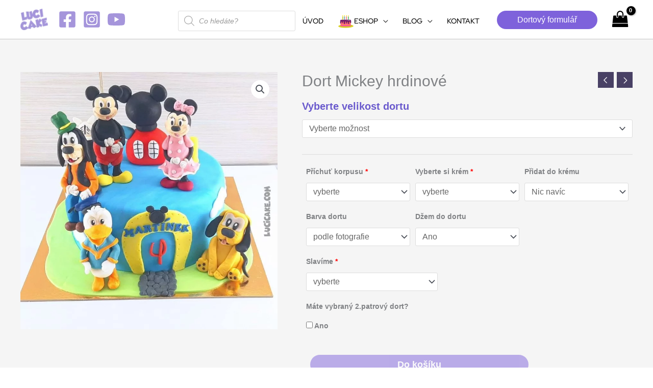

--- FILE ---
content_type: text/html; charset=UTF-8
request_url: https://www.lucicake.com/obchod/dort-mickey-hrdinove/
body_size: 54645
content:
<!DOCTYPE html>
<html lang="cs">
<head>
<meta charset="UTF-8">
<meta name="viewport" content="width=device-width, initial-scale=1">
	<link rel="profile" href="https://gmpg.org/xfn/11"> 
	<link rel="preload" href="https://www.lucicake.com/wp-content/astra-local-fonts/red-hat-display/8vIQ7wUr0m80wwYf0QCXZzYzUoTg_T6h.woff2" as="font" type="font/woff2" crossorigin><meta name='robots' content='index, follow, max-image-preview:large, max-snippet:-1, max-video-preview:-1' />

	<!-- This site is optimized with the Yoast SEO plugin v26.7 - https://yoast.com/wordpress/plugins/seo/ -->
	<title>Dort Mickey hrdinové - LuciCake.com - ESHOP s dorty</title>
	<link rel="canonical" href="https://www.lucicake.com/obchod/dort-mickey-hrdinove/" />
	<meta property="og:locale" content="cs_CZ" />
	<meta property="og:type" content="article" />
	<meta property="og:title" content="Dort Mickey hrdinové - LuciCake.com - ESHOP s dorty" />
	<meta property="og:description" content="Mickeyho klubík známe snad každý. Nedělní ranní pohádky nesměli chybět, proto si tyto postavičky oblíbilo mnoho malých diváků." />
	<meta property="og:url" content="https://www.lucicake.com/obchod/dort-mickey-hrdinove/" />
	<meta property="og:site_name" content="LuciCake.com - ESHOP s dorty" />
	<meta property="article:publisher" content="https://www.facebook.com/LuciCakeshop" />
	<meta property="article:modified_time" content="2025-09-30T09:27:55+00:00" />
	<meta property="og:image" content="https://www.lucicake.com/wp-content/uploads/2020/08/dort-mickey-mouse.webp" />
	<meta property="og:image:width" content="800" />
	<meta property="og:image:height" content="800" />
	<meta property="og:image:type" content="image/webp" />
	<meta name="twitter:card" content="summary_large_image" />
	<script type="application/ld+json" class="yoast-schema-graph">{"@context":"https://schema.org","@graph":[{"@type":"WebPage","@id":"https://www.lucicake.com/obchod/dort-mickey-hrdinove/","url":"https://www.lucicake.com/obchod/dort-mickey-hrdinove/","name":"Dort Mickey hrdinové - LuciCake.com - ESHOP s dorty","isPartOf":{"@id":"https://www.lucicake.com/#website"},"primaryImageOfPage":{"@id":"https://www.lucicake.com/obchod/dort-mickey-hrdinove/#primaryimage"},"image":{"@id":"https://www.lucicake.com/obchod/dort-mickey-hrdinove/#primaryimage"},"thumbnailUrl":"https://www.lucicake.com/wp-content/uploads/2020/08/dort-mickey-mouse.webp","datePublished":"2020-08-21T19:02:56+00:00","dateModified":"2025-09-30T09:27:55+00:00","breadcrumb":{"@id":"https://www.lucicake.com/obchod/dort-mickey-hrdinove/#breadcrumb"},"inLanguage":"cs","potentialAction":[{"@type":"ReadAction","target":["https://www.lucicake.com/obchod/dort-mickey-hrdinove/"]}]},{"@type":"ImageObject","inLanguage":"cs","@id":"https://www.lucicake.com/obchod/dort-mickey-hrdinove/#primaryimage","url":"https://www.lucicake.com/wp-content/uploads/2020/08/dort-mickey-mouse.webp","contentUrl":"https://www.lucicake.com/wp-content/uploads/2020/08/dort-mickey-mouse.webp","width":800,"height":800,"caption":"dort s mickey mousem"},{"@type":"BreadcrumbList","@id":"https://www.lucicake.com/obchod/dort-mickey-hrdinove/#breadcrumb","itemListElement":[{"@type":"ListItem","position":1,"name":"Domů","item":"https://www.lucicake.com/"},{"@type":"ListItem","position":2,"name":"Všechny produkty","item":"https://www.lucicake.com/obchod/"},{"@type":"ListItem","position":3,"name":"Dort Mickey hrdinové"}]},{"@type":"WebSite","@id":"https://www.lucicake.com/#website","url":"https://www.lucicake.com/","name":"LuciCake.com - ESHOP s dorty","description":"Pečeme narozeninové, svatební a další dorty.","publisher":{"@id":"https://www.lucicake.com/#organization"},"potentialAction":[{"@type":"SearchAction","target":{"@type":"EntryPoint","urlTemplate":"https://www.lucicake.com/?s={search_term_string}"},"query-input":{"@type":"PropertyValueSpecification","valueRequired":true,"valueName":"search_term_string"}}],"inLanguage":"cs"},{"@type":"Organization","@id":"https://www.lucicake.com/#organization","name":"Lucicake.com","url":"https://www.lucicake.com/","logo":{"@type":"ImageObject","inLanguage":"cs","@id":"https://www.lucicake.com/#/schema/logo/image/","url":"https://lucicake.com/wp-content/uploads/2021/02/logo-lucicake.com_.jpg","contentUrl":"https://lucicake.com/wp-content/uploads/2021/02/logo-lucicake.com_.jpg","width":476,"height":476,"caption":"Lucicake.com"},"image":{"@id":"https://www.lucicake.com/#/schema/logo/image/"},"sameAs":["https://www.facebook.com/LuciCakeshop"]}]}</script>
	<!-- / Yoast SEO plugin. -->


<link rel='dns-prefetch' href='//www.googletagmanager.com' />
<link rel="alternate" type="application/rss+xml" title="LuciCake.com - ESHOP s dorty &raquo; RSS zdroj" href="https://www.lucicake.com/feed/" />
<link rel="alternate" type="application/rss+xml" title="LuciCake.com - ESHOP s dorty &raquo; RSS komentářů" href="https://www.lucicake.com/comments/feed/" />
<link rel="alternate" type="application/rss+xml" title="LuciCake.com - ESHOP s dorty &raquo; RSS komentářů pro Dort Mickey hrdinové" href="https://www.lucicake.com/obchod/dort-mickey-hrdinove/feed/" />
<link rel="alternate" title="oEmbed (JSON)" type="application/json+oembed" href="https://www.lucicake.com/wp-json/oembed/1.0/embed?url=https%3A%2F%2Fwww.lucicake.com%2Fobchod%2Fdort-mickey-hrdinove%2F" />
<link rel="alternate" title="oEmbed (XML)" type="text/xml+oembed" href="https://www.lucicake.com/wp-json/oembed/1.0/embed?url=https%3A%2F%2Fwww.lucicake.com%2Fobchod%2Fdort-mickey-hrdinove%2F&#038;format=xml" />
<style id='wp-img-auto-sizes-contain-inline-css'>
img:is([sizes=auto i],[sizes^="auto," i]){contain-intrinsic-size:3000px 1500px}
/*# sourceURL=wp-img-auto-sizes-contain-inline-css */
</style>
<style id='global-styles-inline-css'>
:root{--wp--preset--aspect-ratio--square: 1;--wp--preset--aspect-ratio--4-3: 4/3;--wp--preset--aspect-ratio--3-4: 3/4;--wp--preset--aspect-ratio--3-2: 3/2;--wp--preset--aspect-ratio--2-3: 2/3;--wp--preset--aspect-ratio--16-9: 16/9;--wp--preset--aspect-ratio--9-16: 9/16;--wp--preset--color--black: #000000;--wp--preset--color--cyan-bluish-gray: #abb8c3;--wp--preset--color--white: #ffffff;--wp--preset--color--pale-pink: #f78da7;--wp--preset--color--vivid-red: #cf2e2e;--wp--preset--color--luminous-vivid-orange: #ff6900;--wp--preset--color--luminous-vivid-amber: #fcb900;--wp--preset--color--light-green-cyan: #7bdcb5;--wp--preset--color--vivid-green-cyan: #00d084;--wp--preset--color--pale-cyan-blue: #8ed1fc;--wp--preset--color--vivid-cyan-blue: #0693e3;--wp--preset--color--vivid-purple: #9b51e0;--wp--preset--color--ast-global-color-0: var(--ast-global-color-0);--wp--preset--color--ast-global-color-1: var(--ast-global-color-1);--wp--preset--color--ast-global-color-2: var(--ast-global-color-2);--wp--preset--color--ast-global-color-3: var(--ast-global-color-3);--wp--preset--color--ast-global-color-4: var(--ast-global-color-4);--wp--preset--color--ast-global-color-5: var(--ast-global-color-5);--wp--preset--color--ast-global-color-6: var(--ast-global-color-6);--wp--preset--color--ast-global-color-7: var(--ast-global-color-7);--wp--preset--color--ast-global-color-8: var(--ast-global-color-8);--wp--preset--gradient--vivid-cyan-blue-to-vivid-purple: linear-gradient(135deg,rgb(6,147,227) 0%,rgb(155,81,224) 100%);--wp--preset--gradient--light-green-cyan-to-vivid-green-cyan: linear-gradient(135deg,rgb(122,220,180) 0%,rgb(0,208,130) 100%);--wp--preset--gradient--luminous-vivid-amber-to-luminous-vivid-orange: linear-gradient(135deg,rgb(252,185,0) 0%,rgb(255,105,0) 100%);--wp--preset--gradient--luminous-vivid-orange-to-vivid-red: linear-gradient(135deg,rgb(255,105,0) 0%,rgb(207,46,46) 100%);--wp--preset--gradient--very-light-gray-to-cyan-bluish-gray: linear-gradient(135deg,rgb(238,238,238) 0%,rgb(169,184,195) 100%);--wp--preset--gradient--cool-to-warm-spectrum: linear-gradient(135deg,rgb(74,234,220) 0%,rgb(151,120,209) 20%,rgb(207,42,186) 40%,rgb(238,44,130) 60%,rgb(251,105,98) 80%,rgb(254,248,76) 100%);--wp--preset--gradient--blush-light-purple: linear-gradient(135deg,rgb(255,206,236) 0%,rgb(152,150,240) 100%);--wp--preset--gradient--blush-bordeaux: linear-gradient(135deg,rgb(254,205,165) 0%,rgb(254,45,45) 50%,rgb(107,0,62) 100%);--wp--preset--gradient--luminous-dusk: linear-gradient(135deg,rgb(255,203,112) 0%,rgb(199,81,192) 50%,rgb(65,88,208) 100%);--wp--preset--gradient--pale-ocean: linear-gradient(135deg,rgb(255,245,203) 0%,rgb(182,227,212) 50%,rgb(51,167,181) 100%);--wp--preset--gradient--electric-grass: linear-gradient(135deg,rgb(202,248,128) 0%,rgb(113,206,126) 100%);--wp--preset--gradient--midnight: linear-gradient(135deg,rgb(2,3,129) 0%,rgb(40,116,252) 100%);--wp--preset--font-size--small: 13px;--wp--preset--font-size--medium: 20px;--wp--preset--font-size--large: 36px;--wp--preset--font-size--x-large: 42px;--wp--preset--spacing--20: 0.44rem;--wp--preset--spacing--30: 0.67rem;--wp--preset--spacing--40: 1rem;--wp--preset--spacing--50: 1.5rem;--wp--preset--spacing--60: 2.25rem;--wp--preset--spacing--70: 3.38rem;--wp--preset--spacing--80: 5.06rem;--wp--preset--shadow--natural: 6px 6px 9px rgba(0, 0, 0, 0.2);--wp--preset--shadow--deep: 12px 12px 50px rgba(0, 0, 0, 0.4);--wp--preset--shadow--sharp: 6px 6px 0px rgba(0, 0, 0, 0.2);--wp--preset--shadow--outlined: 6px 6px 0px -3px rgb(255, 255, 255), 6px 6px rgb(0, 0, 0);--wp--preset--shadow--crisp: 6px 6px 0px rgb(0, 0, 0);}:root { --wp--style--global--content-size: var(--wp--custom--ast-content-width-size);--wp--style--global--wide-size: var(--wp--custom--ast-wide-width-size); }:where(body) { margin: 0; }.wp-site-blocks > .alignleft { float: left; margin-right: 2em; }.wp-site-blocks > .alignright { float: right; margin-left: 2em; }.wp-site-blocks > .aligncenter { justify-content: center; margin-left: auto; margin-right: auto; }:where(.wp-site-blocks) > * { margin-block-start: 24px; margin-block-end: 0; }:where(.wp-site-blocks) > :first-child { margin-block-start: 0; }:where(.wp-site-blocks) > :last-child { margin-block-end: 0; }:root { --wp--style--block-gap: 24px; }:root :where(.is-layout-flow) > :first-child{margin-block-start: 0;}:root :where(.is-layout-flow) > :last-child{margin-block-end: 0;}:root :where(.is-layout-flow) > *{margin-block-start: 24px;margin-block-end: 0;}:root :where(.is-layout-constrained) > :first-child{margin-block-start: 0;}:root :where(.is-layout-constrained) > :last-child{margin-block-end: 0;}:root :where(.is-layout-constrained) > *{margin-block-start: 24px;margin-block-end: 0;}:root :where(.is-layout-flex){gap: 24px;}:root :where(.is-layout-grid){gap: 24px;}.is-layout-flow > .alignleft{float: left;margin-inline-start: 0;margin-inline-end: 2em;}.is-layout-flow > .alignright{float: right;margin-inline-start: 2em;margin-inline-end: 0;}.is-layout-flow > .aligncenter{margin-left: auto !important;margin-right: auto !important;}.is-layout-constrained > .alignleft{float: left;margin-inline-start: 0;margin-inline-end: 2em;}.is-layout-constrained > .alignright{float: right;margin-inline-start: 2em;margin-inline-end: 0;}.is-layout-constrained > .aligncenter{margin-left: auto !important;margin-right: auto !important;}.is-layout-constrained > :where(:not(.alignleft):not(.alignright):not(.alignfull)){max-width: var(--wp--style--global--content-size);margin-left: auto !important;margin-right: auto !important;}.is-layout-constrained > .alignwide{max-width: var(--wp--style--global--wide-size);}body .is-layout-flex{display: flex;}.is-layout-flex{flex-wrap: wrap;align-items: center;}.is-layout-flex > :is(*, div){margin: 0;}body .is-layout-grid{display: grid;}.is-layout-grid > :is(*, div){margin: 0;}body{padding-top: 0px;padding-right: 0px;padding-bottom: 0px;padding-left: 0px;}a:where(:not(.wp-element-button)){text-decoration: none;}:root :where(.wp-element-button, .wp-block-button__link){background-color: #32373c;border-width: 0;color: #fff;font-family: inherit;font-size: inherit;font-style: inherit;font-weight: inherit;letter-spacing: inherit;line-height: inherit;padding-top: calc(0.667em + 2px);padding-right: calc(1.333em + 2px);padding-bottom: calc(0.667em + 2px);padding-left: calc(1.333em + 2px);text-decoration: none;text-transform: inherit;}.has-black-color{color: var(--wp--preset--color--black) !important;}.has-cyan-bluish-gray-color{color: var(--wp--preset--color--cyan-bluish-gray) !important;}.has-white-color{color: var(--wp--preset--color--white) !important;}.has-pale-pink-color{color: var(--wp--preset--color--pale-pink) !important;}.has-vivid-red-color{color: var(--wp--preset--color--vivid-red) !important;}.has-luminous-vivid-orange-color{color: var(--wp--preset--color--luminous-vivid-orange) !important;}.has-luminous-vivid-amber-color{color: var(--wp--preset--color--luminous-vivid-amber) !important;}.has-light-green-cyan-color{color: var(--wp--preset--color--light-green-cyan) !important;}.has-vivid-green-cyan-color{color: var(--wp--preset--color--vivid-green-cyan) !important;}.has-pale-cyan-blue-color{color: var(--wp--preset--color--pale-cyan-blue) !important;}.has-vivid-cyan-blue-color{color: var(--wp--preset--color--vivid-cyan-blue) !important;}.has-vivid-purple-color{color: var(--wp--preset--color--vivid-purple) !important;}.has-ast-global-color-0-color{color: var(--wp--preset--color--ast-global-color-0) !important;}.has-ast-global-color-1-color{color: var(--wp--preset--color--ast-global-color-1) !important;}.has-ast-global-color-2-color{color: var(--wp--preset--color--ast-global-color-2) !important;}.has-ast-global-color-3-color{color: var(--wp--preset--color--ast-global-color-3) !important;}.has-ast-global-color-4-color{color: var(--wp--preset--color--ast-global-color-4) !important;}.has-ast-global-color-5-color{color: var(--wp--preset--color--ast-global-color-5) !important;}.has-ast-global-color-6-color{color: var(--wp--preset--color--ast-global-color-6) !important;}.has-ast-global-color-7-color{color: var(--wp--preset--color--ast-global-color-7) !important;}.has-ast-global-color-8-color{color: var(--wp--preset--color--ast-global-color-8) !important;}.has-black-background-color{background-color: var(--wp--preset--color--black) !important;}.has-cyan-bluish-gray-background-color{background-color: var(--wp--preset--color--cyan-bluish-gray) !important;}.has-white-background-color{background-color: var(--wp--preset--color--white) !important;}.has-pale-pink-background-color{background-color: var(--wp--preset--color--pale-pink) !important;}.has-vivid-red-background-color{background-color: var(--wp--preset--color--vivid-red) !important;}.has-luminous-vivid-orange-background-color{background-color: var(--wp--preset--color--luminous-vivid-orange) !important;}.has-luminous-vivid-amber-background-color{background-color: var(--wp--preset--color--luminous-vivid-amber) !important;}.has-light-green-cyan-background-color{background-color: var(--wp--preset--color--light-green-cyan) !important;}.has-vivid-green-cyan-background-color{background-color: var(--wp--preset--color--vivid-green-cyan) !important;}.has-pale-cyan-blue-background-color{background-color: var(--wp--preset--color--pale-cyan-blue) !important;}.has-vivid-cyan-blue-background-color{background-color: var(--wp--preset--color--vivid-cyan-blue) !important;}.has-vivid-purple-background-color{background-color: var(--wp--preset--color--vivid-purple) !important;}.has-ast-global-color-0-background-color{background-color: var(--wp--preset--color--ast-global-color-0) !important;}.has-ast-global-color-1-background-color{background-color: var(--wp--preset--color--ast-global-color-1) !important;}.has-ast-global-color-2-background-color{background-color: var(--wp--preset--color--ast-global-color-2) !important;}.has-ast-global-color-3-background-color{background-color: var(--wp--preset--color--ast-global-color-3) !important;}.has-ast-global-color-4-background-color{background-color: var(--wp--preset--color--ast-global-color-4) !important;}.has-ast-global-color-5-background-color{background-color: var(--wp--preset--color--ast-global-color-5) !important;}.has-ast-global-color-6-background-color{background-color: var(--wp--preset--color--ast-global-color-6) !important;}.has-ast-global-color-7-background-color{background-color: var(--wp--preset--color--ast-global-color-7) !important;}.has-ast-global-color-8-background-color{background-color: var(--wp--preset--color--ast-global-color-8) !important;}.has-black-border-color{border-color: var(--wp--preset--color--black) !important;}.has-cyan-bluish-gray-border-color{border-color: var(--wp--preset--color--cyan-bluish-gray) !important;}.has-white-border-color{border-color: var(--wp--preset--color--white) !important;}.has-pale-pink-border-color{border-color: var(--wp--preset--color--pale-pink) !important;}.has-vivid-red-border-color{border-color: var(--wp--preset--color--vivid-red) !important;}.has-luminous-vivid-orange-border-color{border-color: var(--wp--preset--color--luminous-vivid-orange) !important;}.has-luminous-vivid-amber-border-color{border-color: var(--wp--preset--color--luminous-vivid-amber) !important;}.has-light-green-cyan-border-color{border-color: var(--wp--preset--color--light-green-cyan) !important;}.has-vivid-green-cyan-border-color{border-color: var(--wp--preset--color--vivid-green-cyan) !important;}.has-pale-cyan-blue-border-color{border-color: var(--wp--preset--color--pale-cyan-blue) !important;}.has-vivid-cyan-blue-border-color{border-color: var(--wp--preset--color--vivid-cyan-blue) !important;}.has-vivid-purple-border-color{border-color: var(--wp--preset--color--vivid-purple) !important;}.has-ast-global-color-0-border-color{border-color: var(--wp--preset--color--ast-global-color-0) !important;}.has-ast-global-color-1-border-color{border-color: var(--wp--preset--color--ast-global-color-1) !important;}.has-ast-global-color-2-border-color{border-color: var(--wp--preset--color--ast-global-color-2) !important;}.has-ast-global-color-3-border-color{border-color: var(--wp--preset--color--ast-global-color-3) !important;}.has-ast-global-color-4-border-color{border-color: var(--wp--preset--color--ast-global-color-4) !important;}.has-ast-global-color-5-border-color{border-color: var(--wp--preset--color--ast-global-color-5) !important;}.has-ast-global-color-6-border-color{border-color: var(--wp--preset--color--ast-global-color-6) !important;}.has-ast-global-color-7-border-color{border-color: var(--wp--preset--color--ast-global-color-7) !important;}.has-ast-global-color-8-border-color{border-color: var(--wp--preset--color--ast-global-color-8) !important;}.has-vivid-cyan-blue-to-vivid-purple-gradient-background{background: var(--wp--preset--gradient--vivid-cyan-blue-to-vivid-purple) !important;}.has-light-green-cyan-to-vivid-green-cyan-gradient-background{background: var(--wp--preset--gradient--light-green-cyan-to-vivid-green-cyan) !important;}.has-luminous-vivid-amber-to-luminous-vivid-orange-gradient-background{background: var(--wp--preset--gradient--luminous-vivid-amber-to-luminous-vivid-orange) !important;}.has-luminous-vivid-orange-to-vivid-red-gradient-background{background: var(--wp--preset--gradient--luminous-vivid-orange-to-vivid-red) !important;}.has-very-light-gray-to-cyan-bluish-gray-gradient-background{background: var(--wp--preset--gradient--very-light-gray-to-cyan-bluish-gray) !important;}.has-cool-to-warm-spectrum-gradient-background{background: var(--wp--preset--gradient--cool-to-warm-spectrum) !important;}.has-blush-light-purple-gradient-background{background: var(--wp--preset--gradient--blush-light-purple) !important;}.has-blush-bordeaux-gradient-background{background: var(--wp--preset--gradient--blush-bordeaux) !important;}.has-luminous-dusk-gradient-background{background: var(--wp--preset--gradient--luminous-dusk) !important;}.has-pale-ocean-gradient-background{background: var(--wp--preset--gradient--pale-ocean) !important;}.has-electric-grass-gradient-background{background: var(--wp--preset--gradient--electric-grass) !important;}.has-midnight-gradient-background{background: var(--wp--preset--gradient--midnight) !important;}.has-small-font-size{font-size: var(--wp--preset--font-size--small) !important;}.has-medium-font-size{font-size: var(--wp--preset--font-size--medium) !important;}.has-large-font-size{font-size: var(--wp--preset--font-size--large) !important;}.has-x-large-font-size{font-size: var(--wp--preset--font-size--x-large) !important;}
:root :where(.wp-block-pullquote){font-size: 1.5em;line-height: 1.6;}
/*# sourceURL=global-styles-inline-css */
</style>
<style id='woocommerce-inline-inline-css'>
.woocommerce form .form-row .required { visibility: visible; }
/*# sourceURL=woocommerce-inline-inline-css */
</style>
<link rel='stylesheet' id='wpo_min-header-0-css' href='https://www.lucicake.com/wp-content/cache/wpo-minify/1768501211/assets/wpo-minify-header-5d0a15a6.min.css' media='1' />
<link rel='stylesheet' id='wpo_min-header-1-css' href='https://www.lucicake.com/wp-content/cache/wpo-minify/1768501211/assets/wpo-minify-header-e0af7a7a.min.css' media='all' />
<link rel='stylesheet' id='wpo_min-header-2-css' href='https://www.lucicake.com/wp-content/cache/wpo-minify/1768501211/assets/wpo-minify-header-eec01411.min.css' media='only screen and (max-width: 921px)' />
<link rel='stylesheet' id='wpo_min-header-3-css' href='https://www.lucicake.com/wp-content/cache/wpo-minify/1768501211/assets/wpo-minify-header-445b4c0e.min.css' media='all' />
<script src="https://www.lucicake.com/wp-content/cache/wpo-minify/1768501211/assets/wpo-minify-header-ce4b172f.min.js" id="wpo_min-header-0-js"></script>
<script id="wpo_min-header-1-js-extra">
var wc_add_to_cart_params = {"ajax_url":"/wp-admin/admin-ajax.php","wc_ajax_url":"/?wc-ajax=%%endpoint%%","i18n_view_cart":"Zobrazit ko\u0161\u00edk","cart_url":"https://www.lucicake.com/kosik/","is_cart":"","cart_redirect_after_add":"no"};
var wc_single_product_params = {"i18n_required_rating_text":"Zvolte pros\u00edm hodnocen\u00ed","i18n_rating_options":["1 z 5 hv\u011bzdi\u010dek","2 ze 5 hv\u011bzdi\u010dek","3 ze 5 hv\u011bzdi\u010dek","4 ze 5 hv\u011bzdi\u010dek","5 z 5 hv\u011bzdi\u010dek"],"i18n_product_gallery_trigger_text":"Zobrazit galerii p\u0159es celou obrazovku","review_rating_required":"yes","flexslider":{"rtl":false,"animation":"slide","smoothHeight":true,"directionNav":false,"controlNav":"thumbnails","slideshow":false,"animationSpeed":500,"animationLoop":false,"allowOneSlide":false},"zoom_enabled":"1","zoom_options":[],"photoswipe_enabled":"1","photoswipe_options":{"shareEl":false,"closeOnScroll":false,"history":false,"hideAnimationDuration":0,"showAnimationDuration":0},"flexslider_enabled":"1"};
var woocommerce_params = {"ajax_url":"/wp-admin/admin-ajax.php","wc_ajax_url":"/?wc-ajax=%%endpoint%%","i18n_password_show":"Zobrazit heslo","i18n_password_hide":"Skr\u00fdt heslo"};
//# sourceURL=wpo_min-header-1-js-extra
</script>
<script src="https://www.lucicake.com/wp-content/cache/wpo-minify/1768501211/assets/wpo-minify-header-1a8c6c03.min.js" id="wpo_min-header-1-js" defer data-wp-strategy="defer"></script>

<!-- Google tag (gtag.js) snippet added by Site Kit -->
<!-- Google Analytics snippet added by Site Kit -->
<script src="https://www.googletagmanager.com/gtag/js?id=GT-MJWB73" id="google_gtagjs-js" async></script>
<script id="google_gtagjs-js-after">
window.dataLayer = window.dataLayer || [];function gtag(){dataLayer.push(arguments);}
gtag("set","linker",{"domains":["www.lucicake.com"]});
gtag("js", new Date());
gtag("set", "developer_id.dZTNiMT", true);
gtag("config", "GT-MJWB73", {"googlesitekit_post_type":"product"});
//# sourceURL=google_gtagjs-js-after
</script>
<script src="https://www.lucicake.com/wp-content/cache/wpo-minify/1768501211/assets/wpo-minify-header-83260864.min.js" id="wpo_min-header-3-js" defer data-wp-strategy="defer"></script>
<link rel="https://api.w.org/" href="https://www.lucicake.com/wp-json/" /><link rel="alternate" title="JSON" type="application/json" href="https://www.lucicake.com/wp-json/wp/v2/product/2713" /><link rel="EditURI" type="application/rsd+xml" title="RSD" href="https://www.lucicake.com/xmlrpc.php?rsd" />
<meta name="generator" content="WordPress 6.9" />
<meta name="generator" content="WooCommerce 10.4.3" />
<link rel='shortlink' href='https://www.lucicake.com/?p=2713' />
<meta name="generator" content="Site Kit by Google 1.170.0" /><meta name="ti-site-data" content="eyJyIjoiMTowITc6MCEzMDowIiwibyI6Imh0dHBzOlwvXC93d3cubHVjaWNha2UuY29tXC93cC1hZG1pblwvYWRtaW4tYWpheC5waHA/YWN0aW9uPXRpX29ubGluZV91c2Vyc19nb29nbGUmYW1wO3A9JTJGb2JjaG9kJTJGZG9ydC1taWNrZXktaHJkaW5vdmUlMkYmYW1wO193cG5vbmNlPTY2MTY0ZDEzNmMifQ==" />		<style>
			.dgwt-wcas-ico-magnifier,.dgwt-wcas-ico-magnifier-handler{max-width:20px}.dgwt-wcas-search-wrapp{max-width:600px}		</style>
		<!-- Google site verification - Google for WooCommerce -->
<meta name="google-site-verification" content="sKNYWpH9VJm2SZutAxZ9iVNBdbxc32rk6aNQdZx2W4U" />
	<noscript><style>.woocommerce-product-gallery{ opacity: 1 !important; }</style></noscript>
	<meta name="generator" content="Elementor 3.34.1; features: additional_custom_breakpoints; settings: css_print_method-external, google_font-enabled, font_display-auto">
<style>.recentcomments a{display:inline !important;padding:0 !important;margin:0 !important;}</style>			<style>
				.e-con.e-parent:nth-of-type(n+4):not(.e-lazyloaded):not(.e-no-lazyload),
				.e-con.e-parent:nth-of-type(n+4):not(.e-lazyloaded):not(.e-no-lazyload) * {
					background-image: none !important;
				}
				@media screen and (max-height: 1024px) {
					.e-con.e-parent:nth-of-type(n+3):not(.e-lazyloaded):not(.e-no-lazyload),
					.e-con.e-parent:nth-of-type(n+3):not(.e-lazyloaded):not(.e-no-lazyload) * {
						background-image: none !important;
					}
				}
				@media screen and (max-height: 640px) {
					.e-con.e-parent:nth-of-type(n+2):not(.e-lazyloaded):not(.e-no-lazyload),
					.e-con.e-parent:nth-of-type(n+2):not(.e-lazyloaded):not(.e-no-lazyload) * {
						background-image: none !important;
					}
				}
			</style>
			<link rel="icon" href="https://www.lucicake.com/wp-content/uploads/2021/05/cropped-maskable_icon-lucicake.com-web-ikona-32x32.png" sizes="32x32" />
<link rel="icon" href="https://www.lucicake.com/wp-content/uploads/2021/05/cropped-maskable_icon-lucicake.com-web-ikona-192x192.png" sizes="192x192" />
<link rel="apple-touch-icon" href="https://www.lucicake.com/wp-content/uploads/2021/05/cropped-maskable_icon-lucicake.com-web-ikona-180x180.png" />
<meta name="msapplication-TileImage" content="https://www.lucicake.com/wp-content/uploads/2021/05/cropped-maskable_icon-lucicake.com-web-ikona-270x270.png" />
</head>

<body  class="wp-singular product-template-default single single-product postid-2713 wp-custom-logo wp-embed-responsive wp-theme-astra theme-astra woocommerce woocommerce-page woocommerce-no-js ast-desktop ast-plain-container ast-no-sidebar astra-4.11.8 ast-blog-single-style-1 ast-custom-post-type ast-single-post ast-mobile-inherit-site-logo ast-woocommerce-cart-menu ast-inherit-site-logo-transparent ast-hfb-header ast-full-width-layout ast-inherit-site-logo-sticky ast-primary-sticky-enabled rel-up-columns-4 tablet-rel-up-columns-3 mobile-rel-up-columns-2 ast-normal-title-enabled elementor-default elementor-kit-2144 astra-addon-4.12.0">

<a
	class="skip-link screen-reader-text"
	href="#content">
		Přeskočit na obsah</a>

<div
class="hfeed site" id="page">
			<header
		class="site-header header-main-layout-1 ast-primary-menu-enabled ast-builder-menu-toggle-icon ast-mobile-header-inline" id="masthead" itemtype="https://schema.org/WPHeader" itemscope="itemscope" itemid="#masthead"		>
			<div id="ast-desktop-header" data-toggle-type="dropdown">
	<div class="ast-search-box header-cover" id="ast-search-form">
	<div class="ast-search-wrapper">
		<div class="ast-container">
			<form class="search-form" action="https://www.lucicake.com/" method="get">
				<label class="search-text-wrap">
					<span class="screen-reader-text">Search...</span>
					<input name="s" class="search-field" type="text" autocomplete="off" value="" placeholder="Search..." tabindex="1">
				</label>
				<span tabindex="2" id="close" class="close"><span class="ast-icon icon-close"></span></span>
			</form>
		</div>
	</div>
</div>
	<div class="ast-main-header-wrap main-header-bar-wrap ">
		<div class="ast-primary-header-bar ast-primary-header main-header-bar site-header-focus-item" data-section="section-primary-header-builder">
						<div class="site-primary-header-wrap ast-builder-grid-row-container site-header-focus-item ast-container" data-section="section-primary-header-builder">
				<div class="ast-builder-grid-row ast-builder-grid-row-has-sides ast-builder-grid-row-no-center">
											<div class="site-header-primary-section-left site-header-section ast-flex site-header-section-left">
									<div class="ast-builder-layout-element ast-flex site-header-focus-item" data-section="title_tagline">
							<div
				class="site-branding ast-site-identity" itemtype="https://schema.org/Organization" itemscope="itemscope"				>
					<span class="site-logo-img"><a href="https://www.lucicake.com/" class="custom-logo-link" rel="home"><img width="56" height="43" src="https://www.lucicake.com/wp-content/uploads/2023/01/LOGO-NOVE-1-56x43.webp" class="custom-logo" alt="logo pekárny s dorty na míru" decoding="async" srcset="https://www.lucicake.com/wp-content/uploads/2023/01/LOGO-NOVE-1-56x43.webp 56w, https://www.lucicake.com/wp-content/uploads/2023/01/LOGO-NOVE-1-64x49.webp 64w, https://www.lucicake.com/wp-content/uploads/2023/01/LOGO-NOVE-1.webp 128w" sizes="(max-width: 56px) 100vw, 56px" /></a><a href="https://www.lucicake.com/" class="sticky-custom-logo" rel="home" itemprop="url"></a></span>				</div>
			<!-- .site-branding -->
					</div>
				<div class="ast-builder-layout-element ast-flex site-header-focus-item" data-section="section-hb-social-icons-1">
			<div class="ast-header-social-1-wrap ast-header-social-wrap"><div class="header-social-inner-wrap element-social-inner-wrap social-show-label-false ast-social-color-type-custom ast-social-stack-none ast-social-element-style-filled"><a href="https://www.facebook.com/LuciCakeshop" aria-label="Facebook" target="_blank" rel="noopener noreferrer" style="--color: #557dbc; --background-color: transparent;" class="ast-builder-social-element ast-inline-flex ast-facebook header-social-item"><span aria-hidden="true" class="ahfb-svg-iconset ast-inline-flex svg-baseline"><svg xmlns='http://www.w3.org/2000/svg' viewBox='0 0 448 512'><path d='M400 32H48A48 48 0 0 0 0 80v352a48 48 0 0 0 48 48h137.25V327.69h-63V256h63v-54.64c0-62.15 37-96.48 93.67-96.48 27.14 0 55.52 4.84 55.52 4.84v61h-31.27c-30.81 0-40.42 19.12-40.42 38.73V256h68.78l-11 71.69h-57.78V480H400a48 48 0 0 0 48-48V80a48 48 0 0 0-48-48z'></path></svg></span></a><a href="http://www.instagram.com/lucicake_eshop/" aria-label="Instagram" target="_blank" rel="noopener noreferrer" style="--color: #8a3ab9; --background-color: transparent;" class="ast-builder-social-element ast-inline-flex ast-instagram header-social-item"><span aria-hidden="true" class="ahfb-svg-iconset ast-inline-flex svg-baseline"><svg xmlns='http://www.w3.org/2000/svg' viewBox='0 0 448 512'><path d='M224,202.66A53.34,53.34,0,1,0,277.36,256,53.38,53.38,0,0,0,224,202.66Zm124.71-41a54,54,0,0,0-30.41-30.41c-21-8.29-71-6.43-94.3-6.43s-73.25-1.93-94.31,6.43a54,54,0,0,0-30.41,30.41c-8.28,21-6.43,71.05-6.43,94.33S91,329.26,99.32,350.33a54,54,0,0,0,30.41,30.41c21,8.29,71,6.43,94.31,6.43s73.24,1.93,94.3-6.43a54,54,0,0,0,30.41-30.41c8.35-21,6.43-71.05,6.43-94.33S357.1,182.74,348.75,161.67ZM224,338a82,82,0,1,1,82-82A81.9,81.9,0,0,1,224,338Zm85.38-148.3a19.14,19.14,0,1,1,19.13-19.14A19.1,19.1,0,0,1,309.42,189.74ZM400,32H48A48,48,0,0,0,0,80V432a48,48,0,0,0,48,48H400a48,48,0,0,0,48-48V80A48,48,0,0,0,400,32ZM382.88,322c-1.29,25.63-7.14,48.34-25.85,67s-41.4,24.63-67,25.85c-26.41,1.49-105.59,1.49-132,0-25.63-1.29-48.26-7.15-67-25.85s-24.63-41.42-25.85-67c-1.49-26.42-1.49-105.61,0-132,1.29-25.63,7.07-48.34,25.85-67s41.47-24.56,67-25.78c26.41-1.49,105.59-1.49,132,0,25.63,1.29,48.33,7.15,67,25.85s24.63,41.42,25.85,67.05C384.37,216.44,384.37,295.56,382.88,322Z'></path></svg></span></a><a href="https://www.youtube.com/@LuciCake" aria-label="YouTube" target="_blank" rel="noopener noreferrer" style="--color: #e96651; --background-color: transparent;" class="ast-builder-social-element ast-inline-flex ast-youtube header-social-item"><span aria-hidden="true" class="ahfb-svg-iconset ast-inline-flex svg-baseline"><svg xmlns='http://www.w3.org/2000/svg' viewBox='0 0 576 512'><path d='M549.655 124.083c-6.281-23.65-24.787-42.276-48.284-48.597C458.781 64 288 64 288 64S117.22 64 74.629 75.486c-23.497 6.322-42.003 24.947-48.284 48.597-11.412 42.867-11.412 132.305-11.412 132.305s0 89.438 11.412 132.305c6.281 23.65 24.787 41.5 48.284 47.821C117.22 448 288 448 288 448s170.78 0 213.371-11.486c23.497-6.321 42.003-24.171 48.284-47.821 11.412-42.867 11.412-132.305 11.412-132.305s0-89.438-11.412-132.305zm-317.51 213.508V175.185l142.739 81.205-142.739 81.201z'></path></svg></span></a></div></div>		</div>
								</div>
																								<div class="site-header-primary-section-right site-header-section ast-flex ast-grid-right-section">
										<div class="ast-builder-menu-1 ast-builder-menu ast-flex ast-builder-menu-1-focus-item ast-builder-layout-element site-header-focus-item" data-section="section-hb-menu-1">
			<div class="ast-main-header-bar-alignment"><div class="main-header-bar-navigation"><nav class="site-navigation ast-flex-grow-1 navigation-accessibility site-header-focus-item" id="primary-site-navigation-desktop" aria-label="Primary Site Navigation" itemtype="https://schema.org/SiteNavigationElement" itemscope="itemscope"><div class="main-navigation ast-inline-flex"><ul id="ast-hf-menu-1" class="main-header-menu ast-menu-shadow ast-nav-menu ast-flex  submenu-with-border ast-menu-hover-style-underline  stack-on-mobile ast-mega-menu-enabled"><li id="menu-item-7858" class="menu-item menu-item-type-custom menu-item-object-custom menu-item-7858"><div  class="dgwt-wcas-search-wrapp dgwt-wcas-no-submit woocommerce dgwt-wcas-style-solaris js-dgwt-wcas-layout-classic dgwt-wcas-layout-classic js-dgwt-wcas-mobile-overlay-enabled">
		<form class="dgwt-wcas-search-form" role="search" action="https://www.lucicake.com/" method="get">
		<div class="dgwt-wcas-sf-wrapp">
							<svg
					class="dgwt-wcas-ico-magnifier" xmlns="http://www.w3.org/2000/svg"
					xmlns:xlink="http://www.w3.org/1999/xlink" x="0px" y="0px"
					viewBox="0 0 51.539 51.361" xml:space="preserve">
					<path 						d="M51.539,49.356L37.247,35.065c3.273-3.74,5.272-8.623,5.272-13.983c0-11.742-9.518-21.26-21.26-21.26 S0,9.339,0,21.082s9.518,21.26,21.26,21.26c5.361,0,10.244-1.999,13.983-5.272l14.292,14.292L51.539,49.356z M2.835,21.082 c0-10.176,8.249-18.425,18.425-18.425s18.425,8.249,18.425,18.425S31.436,39.507,21.26,39.507S2.835,31.258,2.835,21.082z"/>
				</svg>
							<label class="screen-reader-text"
				for="dgwt-wcas-search-input-1">
				Products search			</label>

			<input
				id="dgwt-wcas-search-input-1"
				type="search"
				class="dgwt-wcas-search-input"
				name="s"
				value=""
				placeholder="Co hledáte?"
				autocomplete="off"
							/>
			<div class="dgwt-wcas-preloader"></div>

			<div class="dgwt-wcas-voice-search"></div>

			
			<input type="hidden" name="post_type" value="product"/>
			<input type="hidden" name="dgwt_wcas" value="1"/>

			
					</div>
	</form>
</div>
</li><li id="menu-item-7855" class="menu-item menu-item-type-custom menu-item-object-custom menu-item-7855"><a href="https://lucicake.com/" class="menu-link"><span class="ast-icon icon-arrow"></span><span class="menu-text">Úvod</span></a></li><li id="menu-item-7852" class="menu-item menu-item-type-custom menu-item-object-custom menu-item-has-children menu-item-7852"><a aria-expanded="false" href="https://lucicake.com/obchod/" class="menu-link"><span class="ast-icon icon-arrow"></span><span class="astra-mm-icon-label icon-item-7852"><img src="https://lucicake.com/wp-content/uploads/2023/01/eshop-s-dorty-v-koline.png" alt="mm-ast-icon-7852"></span><span class="menu-text">ESHOP</span><span role="application" class="dropdown-menu-toggle ast-header-navigation-arrow" tabindex="0" aria-expanded="false" aria-label="Přepínání nabídky"  ><span class="ast-icon icon-arrow"></span></span></a><button class="ast-menu-toggle" aria-expanded="false" aria-label="Toggle Menu"><span class="ast-icon icon-arrow"></span></button>
<ul class="sub-menu">
	<li id="menu-item-7866" class="menu-item menu-item-type-custom menu-item-object-custom menu-item-7866"><a href="https://lucicake.com/kategorie-produktu/detske_dorty/" class="menu-link"><span class="ast-icon icon-arrow"></span><span class="menu-text">dětské</span></a></li>	<li id="menu-item-7867" class="menu-item menu-item-type-custom menu-item-object-custom menu-item-7867"><a href="https://lucicake.com/kategorie-produktu/ovocne-dorty/" class="menu-link"><span class="ast-icon icon-arrow"></span><span class="menu-text">ovocné</span></a></li>	<li id="menu-item-7868" class="menu-item menu-item-type-custom menu-item-object-custom menu-item-7868"><a href="https://lucicake.com/kategorie-produktu/dorty_dospele/" class="menu-link"><span class="ast-icon icon-arrow"></span><span class="menu-text">pro dospělé</span></a></li>	<li id="menu-item-8467" class="menu-item menu-item-type-custom menu-item-object-custom menu-item-8467"><a href="https://lucicake.com/kategorie-produktu/sladkosti/" class="menu-link"><span class="ast-icon icon-arrow"></span><span class="menu-text">sladkosti</span></a></li>	<li id="menu-item-7869" class="menu-item menu-item-type-custom menu-item-object-custom menu-item-7869"><a href="https://lucicake.com/kategorie-produktu/party_doplnky/" class="menu-link"><span class="ast-icon icon-arrow"></span><span class="menu-text">párty doplňky</span></a></li></ul>
</li><li id="menu-item-7853" class="menu-item menu-item-type-custom menu-item-object-custom menu-item-has-children menu-item-7853"><a aria-expanded="false" href="https://lucicake.com/blog/" class="menu-link"><span class="ast-icon icon-arrow"></span><span class="menu-text">Blog</span><span role="application" class="dropdown-menu-toggle ast-header-navigation-arrow" tabindex="0" aria-expanded="false" aria-label="Přepínání nabídky"  ><span class="ast-icon icon-arrow"></span></span></a><button class="ast-menu-toggle" aria-expanded="false" aria-label="Toggle Menu"><span class="ast-icon icon-arrow"></span></button>
<ul class="sub-menu">
	<li id="menu-item-9691" class="menu-item menu-item-type-custom menu-item-object-custom menu-item-9691"><a href="https://www.lucicake.com/blog/" class="menu-link"><span class="ast-icon icon-arrow"></span><span class="menu-text">Články</span></a></li>	<li id="menu-item-7857" class="menu-item menu-item-type-custom menu-item-object-custom menu-item-7857"><a href="https://lucicake.com/o-nas/" class="menu-link"><span class="ast-icon icon-arrow"></span><span class="menu-text">O nás</span></a></li></ul>
</li><li id="menu-item-7854" class="menu-item menu-item-type-custom menu-item-object-custom menu-item-7854"><a href="https://lucicake.com/kontakt/" class="menu-link"><span class="ast-icon icon-arrow"></span><span class="menu-text">Kontakt</span></a></li></ul></div></nav></div></div>		</div>
				<div class="ast-builder-layout-element ast-flex site-header-focus-item ast-header-button-1" data-section="section-hb-button-1">
			<div class="ast-builder-button-wrap ast-builder-button-size-sm"><a class="ast-custom-button-link" href="https://lucicake.com/dort-podle-predlohy/" target="_self"  role="button" aria-label="Dortový formulář">
				<div class="ast-custom-button">Dortový formulář</div>
			</a></div>		</div>
					<div class="ast-builder-layout-element site-header-focus-item ast-header-woo-cart" data-section="section-header-woo-cart">
							<div class="ast-site-header-cart ast-menu-cart-with-border ast-desktop-cart-flyout ast-menu-cart-outline ast-menu-cart-has-color">
				<div class="ast-site-header-cart-li ">
								<a href="https://www.lucicake.com/kosik/" class="cart-container ast-cart-desktop-position- ast-cart-mobile-position- ast-cart-tablet-position-" aria-label="View Shopping Cart, empty">

						<div class="ast-addon-cart-wrap ast-desktop-cart-position- ast-cart-mobile-position- ast-cart-tablet-position- ">
						
						<i class="astra-icon ast-icon-shopping-bag "
							data-cart-total="0"
						></i>
				</div>			</a>
							</div>
				<div class="ast-site-header-cart-data">

					
				</div>
			</div>
						</div>
										</div>
												</div>
					</div>
								</div>
			</div>
	</div> <!-- Main Header Bar Wrap -->
<div id="ast-mobile-header" class="ast-mobile-header-wrap " data-type="dropdown">
	<div class="ast-search-box header-cover" id="ast-search-form">
	<div class="ast-search-wrapper">
		<div class="ast-container">
			<form class="search-form" action="https://www.lucicake.com/" method="get">
				<label class="search-text-wrap">
					<span class="screen-reader-text">Search...</span>
					<input name="s" class="search-field" type="text" autocomplete="off" value="" placeholder="Search..." tabindex="1">
				</label>
				<span tabindex="2" id="close" class="close"><span class="ast-icon icon-close"></span></span>
			</form>
		</div>
	</div>
</div>
	<div class="ast-main-header-wrap main-header-bar-wrap" >
		<div class="ast-primary-header-bar ast-primary-header main-header-bar site-primary-header-wrap site-header-focus-item ast-builder-grid-row-layout-default ast-builder-grid-row-tablet-layout-default ast-builder-grid-row-mobile-layout-default" data-section="section-primary-header-builder">
									<div class="ast-builder-grid-row ast-builder-grid-row-has-sides ast-grid-center-col-layout">
													<div class="site-header-primary-section-left site-header-section ast-flex site-header-section-left">
										<div class="ast-builder-layout-element ast-flex site-header-focus-item" data-section="section-header-mobile-trigger">
						<div class="ast-button-wrap">
				<button type="button" class="menu-toggle main-header-menu-toggle ast-mobile-menu-trigger-fill"   aria-expanded="false" aria-label="Main menu toggle">
					<span class="mobile-menu-toggle-icon">
						<span aria-hidden="true" class="ahfb-svg-iconset ast-inline-flex svg-baseline"><svg class='ast-mobile-svg ast-menu2-svg' fill='currentColor' version='1.1' xmlns='http://www.w3.org/2000/svg' width='24' height='28' viewBox='0 0 24 28'><path d='M24 21v2c0 0.547-0.453 1-1 1h-22c-0.547 0-1-0.453-1-1v-2c0-0.547 0.453-1 1-1h22c0.547 0 1 0.453 1 1zM24 13v2c0 0.547-0.453 1-1 1h-22c-0.547 0-1-0.453-1-1v-2c0-0.547 0.453-1 1-1h22c0.547 0 1 0.453 1 1zM24 5v2c0 0.547-0.453 1-1 1h-22c-0.547 0-1-0.453-1-1v-2c0-0.547 0.453-1 1-1h22c0.547 0 1 0.453 1 1z'></path></svg></span><span aria-hidden="true" class="ahfb-svg-iconset ast-inline-flex svg-baseline"><svg class='ast-mobile-svg ast-close-svg' fill='currentColor' version='1.1' xmlns='http://www.w3.org/2000/svg' width='24' height='24' viewBox='0 0 24 24'><path d='M5.293 6.707l5.293 5.293-5.293 5.293c-0.391 0.391-0.391 1.024 0 1.414s1.024 0.391 1.414 0l5.293-5.293 5.293 5.293c0.391 0.391 1.024 0.391 1.414 0s0.391-1.024 0-1.414l-5.293-5.293 5.293-5.293c0.391-0.391 0.391-1.024 0-1.414s-1.024-0.391-1.414 0l-5.293 5.293-5.293-5.293c-0.391-0.391-1.024-0.391-1.414 0s-0.391 1.024 0 1.414z'></path></svg></span>					</span>
									</button>
			</div>
					</div>
				<div class="ast-builder-layout-element ast-flex site-header-focus-item ast-header-search" data-section="section-header-search">
			<div class="ast-search-icon"><a class="header-cover astra-search-icon" aria-label="Search icon link" href="#" role="button"></a></div><div class="ast-search-menu-icon header-cover"></div>		</div>
									</div>
																			<div class="site-header-primary-section-center site-header-section ast-flex ast-grid-section-center">
										<div class="ast-builder-layout-element ast-flex site-header-focus-item" data-section="title_tagline">
							<div
				class="site-branding ast-site-identity" itemtype="https://schema.org/Organization" itemscope="itemscope"				>
					<span class="site-logo-img"><a href="https://www.lucicake.com/" class="custom-logo-link" rel="home"><img width="56" height="43" src="https://www.lucicake.com/wp-content/uploads/2023/01/LOGO-NOVE-1-56x43.webp" class="custom-logo" alt="logo pekárny s dorty na míru" decoding="async" srcset="https://www.lucicake.com/wp-content/uploads/2023/01/LOGO-NOVE-1-56x43.webp 56w, https://www.lucicake.com/wp-content/uploads/2023/01/LOGO-NOVE-1-64x49.webp 64w, https://www.lucicake.com/wp-content/uploads/2023/01/LOGO-NOVE-1.webp 128w" sizes="(max-width: 56px) 100vw, 56px" /></a><a href="https://www.lucicake.com/" class="sticky-custom-logo" rel="home" itemprop="url"></a></span>				</div>
			<!-- .site-branding -->
					</div>
									</div>
																			<div class="site-header-primary-section-right site-header-section ast-flex ast-grid-right-section">
											<div class="ast-builder-layout-element site-header-focus-item ast-header-woo-cart" data-section="section-header-woo-cart">
							<div class="ast-site-header-cart ast-menu-cart-with-border ast-desktop-cart-flyout ast-menu-cart-outline ast-menu-cart-has-color">
				<div class="ast-site-header-cart-li ">
								<a href="https://www.lucicake.com/kosik/" class="cart-container ast-cart-desktop-position- ast-cart-mobile-position- ast-cart-tablet-position-" aria-label="View Shopping Cart, empty">

						<div class="ast-addon-cart-wrap ast-desktop-cart-position- ast-cart-mobile-position- ast-cart-tablet-position- ">
						
						<i class="astra-icon ast-icon-shopping-bag "
							data-cart-total="0"
						></i>
				</div>			</a>
							</div>
				<div class="ast-site-header-cart-data">

					
				</div>
			</div>
						</div>
										</div>
											</div>
						</div>
	</div>
				<div class="ast-mobile-header-content content-align-flex-start ">
						<div class="ast-builder-layout-element ast-flex site-header-focus-item ast-header-button-1" data-section="section-hb-button-1">
			<div class="ast-builder-button-wrap ast-builder-button-size-sm"><a class="ast-custom-button-link" href="https://lucicake.com/dort-podle-predlohy/" target="_self"  role="button" aria-label="Dortový formulář">
				<div class="ast-custom-button">Dortový formulář</div>
			</a></div>		</div>
				<div class="ast-builder-menu-mobile ast-builder-menu ast-builder-menu-mobile-focus-item ast-builder-layout-element site-header-focus-item" data-section="section-header-mobile-menu">
			<div class="ast-main-header-bar-alignment"><div class="main-header-bar-navigation"><nav class="site-navigation ast-flex-grow-1 navigation-accessibility site-header-focus-item" id="ast-mobile-site-navigation" aria-label="Site Navigation: Mobilní menu" itemtype="https://schema.org/SiteNavigationElement" itemscope="itemscope"><div class="main-navigation"><ul id="ast-hf-mobile-menu" class="main-header-menu ast-nav-menu ast-flex  submenu-with-border astra-menu-animation-fade  stack-on-mobile ast-mega-menu-enabled"><li id="menu-item-7871" class="menu-item menu-item-type-custom menu-item-object-custom menu-item-7871"><a href="https://lucicake.com/" class="menu-link"><span class="ast-icon icon-arrow"></span><span class="menu-text">Úvod</span></a></li><li id="menu-item-7872" class="menu-item menu-item-type-custom menu-item-object-custom menu-item-has-children menu-item-7872"><a aria-expanded="false" href="https://lucicake.com/obchod/" class="menu-link"><span class="ast-icon icon-arrow"></span><span class="astra-mm-icon-label icon-item-7872"><img src="https://lucicake.com/wp-content/uploads/2023/01/eshop-s-dorty-v-koline.png" alt="mm-ast-icon-7872"></span><span class="menu-text">ESHOP</span><span role="application" class="dropdown-menu-toggle ast-header-navigation-arrow" tabindex="0" aria-expanded="false" aria-label="Přepínání nabídky"  ><span class="ast-icon icon-arrow"></span></span></a><button class="ast-menu-toggle" aria-expanded="false" aria-label="Toggle Menu"><span class="ast-icon icon-arrow"></span></button>
<ul class="sub-menu">
	<li id="menu-item-7873" class="menu-item menu-item-type-custom menu-item-object-custom menu-item-7873"><a href="https://lucicake.com/kategorie-produktu/detske_dorty/" class="menu-link"><span class="ast-icon icon-arrow"></span><span class="menu-text">dětské</span></a></li>	<li id="menu-item-7874" class="menu-item menu-item-type-custom menu-item-object-custom menu-item-7874"><a href="https://lucicake.com/kategorie-produktu/ovocne-dorty/" class="menu-link"><span class="ast-icon icon-arrow"></span><span class="menu-text">ovocné</span></a></li>	<li id="menu-item-7875" class="menu-item menu-item-type-custom menu-item-object-custom menu-item-7875"><a href="https://lucicake.com/kategorie-produktu/dorty_dospele/" class="menu-link"><span class="ast-icon icon-arrow"></span><span class="menu-text">pro dospělé</span></a></li>	<li id="menu-item-8466" class="menu-item menu-item-type-custom menu-item-object-custom menu-item-8466"><a href="https://lucicake.com/kategorie-produktu/sladkosti/" class="menu-link"><span class="ast-icon icon-arrow"></span><span class="menu-text">sladkosti</span></a></li>	<li id="menu-item-7876" class="menu-item menu-item-type-custom menu-item-object-custom menu-item-7876"><a href="https://lucicake.com/kategorie-produktu/party_doplnky/" class="menu-link"><span class="ast-icon icon-arrow"></span><span class="menu-text">párty doplňky</span></a></li></ul>
</li><li id="menu-item-7879" class="menu-item menu-item-type-custom menu-item-object-custom menu-item-7879"><a href="https://lucicake.com/kontakt/" class="menu-link"><span class="ast-icon icon-arrow"></span><span class="menu-text">Kontakt</span></a></li><li id="menu-item-7878" class="menu-item menu-item-type-custom menu-item-object-custom menu-item-has-children menu-item-7878"><a aria-expanded="false" href="https://lucicake.com/blog/" class="menu-link"><span class="ast-icon icon-arrow"></span><span class="menu-text">Blog</span><span role="application" class="dropdown-menu-toggle ast-header-navigation-arrow" tabindex="0" aria-expanded="false" aria-label="Přepínání nabídky"  ><span class="ast-icon icon-arrow"></span></span></a><button class="ast-menu-toggle" aria-expanded="false" aria-label="Toggle Menu"><span class="ast-icon icon-arrow"></span></button>
<ul class="sub-menu">
	<li id="menu-item-9694" class="menu-item menu-item-type-custom menu-item-object-custom menu-item-9694"><a href="https://www.lucicake.com/blog/" class="menu-link"><span class="ast-icon icon-arrow"></span><span class="menu-text">Články</span></a></li>	<li id="menu-item-7880" class="menu-item menu-item-type-custom menu-item-object-custom menu-item-7880"><a href="https://lucicake.com/o-nas/" class="menu-link"><span class="ast-icon icon-arrow"></span><span class="menu-text">O nás</span></a></li></ul>
</li></ul></div></nav></div></div>		</div>
				<div class="ast-builder-layout-element ast-flex site-header-focus-item" data-section="section-hb-social-icons-1">
			<div class="ast-header-social-1-wrap ast-header-social-wrap"><div class="header-social-inner-wrap element-social-inner-wrap social-show-label-false ast-social-color-type-custom ast-social-stack-none ast-social-element-style-filled"><a href="https://www.facebook.com/LuciCakeshop" aria-label="Facebook" target="_blank" rel="noopener noreferrer" style="--color: #557dbc; --background-color: transparent;" class="ast-builder-social-element ast-inline-flex ast-facebook header-social-item"><span aria-hidden="true" class="ahfb-svg-iconset ast-inline-flex svg-baseline"><svg xmlns='http://www.w3.org/2000/svg' viewBox='0 0 448 512'><path d='M400 32H48A48 48 0 0 0 0 80v352a48 48 0 0 0 48 48h137.25V327.69h-63V256h63v-54.64c0-62.15 37-96.48 93.67-96.48 27.14 0 55.52 4.84 55.52 4.84v61h-31.27c-30.81 0-40.42 19.12-40.42 38.73V256h68.78l-11 71.69h-57.78V480H400a48 48 0 0 0 48-48V80a48 48 0 0 0-48-48z'></path></svg></span></a><a href="http://www.instagram.com/lucicake_eshop/" aria-label="Instagram" target="_blank" rel="noopener noreferrer" style="--color: #8a3ab9; --background-color: transparent;" class="ast-builder-social-element ast-inline-flex ast-instagram header-social-item"><span aria-hidden="true" class="ahfb-svg-iconset ast-inline-flex svg-baseline"><svg xmlns='http://www.w3.org/2000/svg' viewBox='0 0 448 512'><path d='M224,202.66A53.34,53.34,0,1,0,277.36,256,53.38,53.38,0,0,0,224,202.66Zm124.71-41a54,54,0,0,0-30.41-30.41c-21-8.29-71-6.43-94.3-6.43s-73.25-1.93-94.31,6.43a54,54,0,0,0-30.41,30.41c-8.28,21-6.43,71.05-6.43,94.33S91,329.26,99.32,350.33a54,54,0,0,0,30.41,30.41c21,8.29,71,6.43,94.31,6.43s73.24,1.93,94.3-6.43a54,54,0,0,0,30.41-30.41c8.35-21,6.43-71.05,6.43-94.33S357.1,182.74,348.75,161.67ZM224,338a82,82,0,1,1,82-82A81.9,81.9,0,0,1,224,338Zm85.38-148.3a19.14,19.14,0,1,1,19.13-19.14A19.1,19.1,0,0,1,309.42,189.74ZM400,32H48A48,48,0,0,0,0,80V432a48,48,0,0,0,48,48H400a48,48,0,0,0,48-48V80A48,48,0,0,0,400,32ZM382.88,322c-1.29,25.63-7.14,48.34-25.85,67s-41.4,24.63-67,25.85c-26.41,1.49-105.59,1.49-132,0-25.63-1.29-48.26-7.15-67-25.85s-24.63-41.42-25.85-67c-1.49-26.42-1.49-105.61,0-132,1.29-25.63,7.07-48.34,25.85-67s41.47-24.56,67-25.78c26.41-1.49,105.59-1.49,132,0,25.63,1.29,48.33,7.15,67,25.85s24.63,41.42,25.85,67.05C384.37,216.44,384.37,295.56,382.88,322Z'></path></svg></span></a><a href="https://www.youtube.com/@LuciCake" aria-label="YouTube" target="_blank" rel="noopener noreferrer" style="--color: #e96651; --background-color: transparent;" class="ast-builder-social-element ast-inline-flex ast-youtube header-social-item"><span aria-hidden="true" class="ahfb-svg-iconset ast-inline-flex svg-baseline"><svg xmlns='http://www.w3.org/2000/svg' viewBox='0 0 576 512'><path d='M549.655 124.083c-6.281-23.65-24.787-42.276-48.284-48.597C458.781 64 288 64 288 64S117.22 64 74.629 75.486c-23.497 6.322-42.003 24.947-48.284 48.597-11.412 42.867-11.412 132.305-11.412 132.305s0 89.438 11.412 132.305c6.281 23.65 24.787 41.5 48.284 47.821C117.22 448 288 448 288 448s170.78 0 213.371-11.486c23.497-6.321 42.003-24.171 48.284-47.821 11.412-42.867 11.412-132.305 11.412-132.305s0-89.438-11.412-132.305zm-317.51 213.508V175.185l142.739 81.205-142.739 81.201z'></path></svg></span></a></div></div>		</div>
					</div>
			</div>
		</header><!-- #masthead -->
			<div id="content" class="site-content">
		<div class="ast-container">
		
				<div id="primary" class="content-area primary">

				
				<main id="main" class="site-main">
					<div class="ast-woocommerce-container">
			
					
			<div class="woocommerce-notices-wrapper"></div><div id="product-2713" class="ast-article-single ast-woo-product-no-review desktop-align-center tablet-align-center mobile-align-center ast-product-gallery-layout-horizontal ast-product-gallery-with-no-image ast-product-single-variable ast-product-tabs-layout-horizontal product type-product post-2713 status-publish first instock product_cat-detske_dorty has-post-thumbnail sold-individually shipping-taxable purchasable product-type-variable">

	<div class="woocommerce-product-gallery woocommerce-product-gallery--with-images woocommerce-product-gallery--columns-4 images" data-columns="4" style="opacity: 0; transition: opacity .25s ease-in-out;">
	<div class="woocommerce-product-gallery__wrapper">
		<div data-thumb="https://www.lucicake.com/wp-content/uploads/2020/08/dort-mickey-mouse.webp" data-thumb-alt="dort s mickey mousem" data-thumb-srcset=""  data-thumb-sizes="(max-width: 100px) 100vw, 100px" class="woocommerce-product-gallery__image"><a href="https://www.lucicake.com/wp-content/uploads/2020/08/dort-mickey-mouse.webp"><img width="600" height="600" src="https://www.lucicake.com/wp-content/uploads/2020/08/dort-mickey-mouse.webp" class="wp-post-image" alt="dort s mickey mousem" data-caption="" data-src="https://www.lucicake.com/wp-content/uploads/2020/08/dort-mickey-mouse.webp" data-large_image="https://www.lucicake.com/wp-content/uploads/2020/08/dort-mickey-mouse.webp" data-large_image_width="800" data-large_image_height="800" decoding="async" /></a></div>	</div>
</div>

	<div class="summary entry-summary">
					<div class="ast-product-navigation-wrapper square">
				<div class="product-links">
				<a href="https://www.lucicake.com/obchod/dort-ledove-kralovstvi-s-korunkou/" rel="prev"><i class="ast-icon-previous"></i><div class="ast-navigation-product-preview" data-direction="previous"><div class="ast-navigation-wrapper"><img width="100" height="100" src="https://www.lucicake.com/wp-content/uploads/2021/02/dort-ledove-kralovstvi-s-korunkou.webp" class="attachment-100x100 size-100x100 wp-post-image" alt="dort ledové království s korunkou" /><div class="ast-navigation-content"><div class="ast-navigation-product-title">Dort Ledové království s korunkou</div><div class="ast-navigation-price"><span class="woocommerce-Price-amount amount">2 980&nbsp;<span class="woocommerce-Price-currencySymbol">&#075;&#269;</span></span></div></div></div></div></a><a href="https://www.lucicake.com/obchod/dort-motylek/" rel="next"><i class="ast-icon-next"></i><div class="ast-navigation-product-preview" data-direction="next"><div class="ast-navigation-wrapper"><img width="100" height="100" src="https://www.lucicake.com/wp-content/uploads/2021/01/motylci.webp" class="attachment-100x100 size-100x100 wp-post-image" alt="dort motýlek" /><div class="ast-navigation-content"><div class="ast-navigation-product-title">Dort motýlek</div><div class="ast-navigation-price"><span class="woocommerce-Price-amount amount">2 500&nbsp;<span class="woocommerce-Price-currencySymbol">&#075;&#269;</span></span></div></div></div></div></a>	</div>
						</div><!-- .ast-product-navigation-wrapper -->
			<h1 class="product_title entry-title">Dort Mickey hrdinové</h1>
<form class="variations_form cart" action="https://www.lucicake.com/obchod/dort-mickey-hrdinove/" method="post" enctype='multipart/form-data' data-product_id="2713" data-product_variations="[{&quot;attributes&quot;:{&quot;attribute_pa_vyberte-velikost-dortu&quot;:&quot;maly-14-porci&quot;},&quot;availability_html&quot;:&quot;&quot;,&quot;backorders_allowed&quot;:false,&quot;dimensions&quot;:{&quot;length&quot;:&quot;&quot;,&quot;width&quot;:&quot;&quot;,&quot;height&quot;:&quot;&quot;},&quot;dimensions_html&quot;:&quot;-&quot;,&quot;display_price&quot;:3550,&quot;display_regular_price&quot;:3550,&quot;image&quot;:{&quot;title&quot;:&quot;dort mickey mouse&quot;,&quot;caption&quot;:&quot;&quot;,&quot;url&quot;:&quot;https:\/\/www.lucicake.com\/wp-content\/uploads\/2020\/08\/dort-mickey-mouse.webp&quot;,&quot;alt&quot;:&quot;dort s mickey mousem&quot;,&quot;src&quot;:&quot;https:\/\/www.lucicake.com\/wp-content\/uploads\/2020\/08\/dort-mickey-mouse.webp&quot;,&quot;srcset&quot;:false,&quot;sizes&quot;:&quot;(max-width: 600px) 100vw, 600px&quot;,&quot;full_src&quot;:&quot;https:\/\/www.lucicake.com\/wp-content\/uploads\/2020\/08\/dort-mickey-mouse.webp&quot;,&quot;full_src_w&quot;:800,&quot;full_src_h&quot;:800,&quot;gallery_thumbnail_src&quot;:&quot;https:\/\/www.lucicake.com\/wp-content\/uploads\/2020\/08\/dort-mickey-mouse.webp&quot;,&quot;gallery_thumbnail_src_w&quot;:100,&quot;gallery_thumbnail_src_h&quot;:100,&quot;thumb_src&quot;:&quot;https:\/\/www.lucicake.com\/wp-content\/uploads\/2020\/08\/dort-mickey-mouse.webp&quot;,&quot;thumb_src_w&quot;:400,&quot;thumb_src_h&quot;:400,&quot;src_w&quot;:600,&quot;src_h&quot;:600},&quot;image_id&quot;:2714,&quot;is_downloadable&quot;:false,&quot;is_in_stock&quot;:true,&quot;is_purchasable&quot;:true,&quot;is_sold_individually&quot;:&quot;yes&quot;,&quot;is_virtual&quot;:false,&quot;max_qty&quot;:1,&quot;min_qty&quot;:1,&quot;price_html&quot;:&quot;&quot;,&quot;sku&quot;:&quot;2713-maly-12-porci&quot;,&quot;variation_description&quot;:&quot;&quot;,&quot;variation_id&quot;:2715,&quot;variation_is_active&quot;:true,&quot;variation_is_visible&quot;:true,&quot;weight&quot;:&quot;&quot;,&quot;weight_html&quot;:&quot;-&quot;,&quot;step&quot;:1}]">
	
			<table class="variations" cellspacing="0" role="presentation">
			<tbody>
									<tr>
						<th class="label"><label for="pa_vyberte-velikost-dortu">Vyberte velikost dortu</label></th>
						<td class="value">
							<select id="pa_vyberte-velikost-dortu" class="" name="attribute_pa_vyberte-velikost-dortu" data-attribute_name="attribute_pa_vyberte-velikost-dortu" data-show_option_none="yes"><option value="">Vyberte možnost</option><option value="maly-14-porci" >Malý 20 cm 15 porcí</option><option value="stredni-18-porci" >Střední 25 cm 20+ porcí</option><option value="velky-28-porci" >Velký 30 cm 30+ porcí</option><option value="2-patrovy-maly-22-porci" >2. patrový malý 25 porcí</option><option value="2-patrovy-stredni-33-porci" >2. patrový střední 33+ porcí</option><option value="2-patrovy-velky-48-porci" >2. patrový velký - 48 porcí</option></select><a class="reset_variations" href="#" aria-label="Zrušit výběr">Vyčistit</a>						</td>
					</tr>
							</tbody>
		</table>
		<div class="reset_variations_alert screen-reader-text" role="alert" aria-live="polite" aria-relevant="all"></div>
		
		<div class="single_variation_wrap">
			<div class="woocommerce-variation single_variation" role="alert" aria-relevant="additions"></div><div class="woocommerce-variation-add-to-cart variations_button">
	
<div id="ppom-box-2" class="ppom-wrapper">


	<!-- Display price table before fields -->
	
	<!-- Render hidden inputs -->
	
<input type="hidden" id="ppom_product_price" value="3550">

<!-- it is setting price to be used for dymanic prices in script.js -->
<input type="hidden" name="ppom[fields][id]" id="ppom_productmeta_id" value="2">

<input type="hidden" name="ppom_product_id" id="ppom_product_id" value="2713">

<!-- Manage conditional hidden fields to skip validation -->
<input type="hidden" name="ppom[conditionally_hidden]" id="conditionally_hidden">

<!-- Option price hidden input: ppom-price.js -->
<input type="hidden" name="ppom[ppom_option_price]" id="ppom_option_price">

<input type="hidden" name="ppom_cart_key" value="">

<input type="hidden" name="add-to-cart" value="2713"/>

<div id="ppom-price-cloner-wrapper">
	<span id="ppom-price-cloner">
		<span class="ppom-price"></span>&nbsp;&#75;&#269;	</span>
</div>
			<div class="form-row ppom-rendering-fields align-items-center ppom-section-collapse">

			
			<div data-data_name=p__chu__korpusu  data-type="select" class="ppom-field-wrapper ppom-col col-md-4 p__chu__korpusu ppom-wrapper_outer-p__chu__korpusu ppom-id-2 ppom-c-show">
<div class="form-group ppom-input-p__chu__korpusu">

	<!-- if title of field exist -->
			<label class="form-control-label"
			   for="p__chu__korpusu">Příchuť korpusu<span class="show_required"> *</span></label>
	
	<select
			id="p__chu__korpusu"
			name="ppom[fields][p__chu__korpusu]"
			class="select ppom-input ppom-required form-select"
			data-data_name="p__chu__korpusu"
			
			data-errormsg="je povinné pole 🧐"	>

		
			<option
					value=""
					class="ppom-option- ppom-variable-option "
					data-price=""
					data-optionid=""
					data-percent=""
					data-label=""
					data-title="Příchuť korpusu"
					data-onetime=""
					data-taxable=""
					data-without_tax=""
					data-data_name="p__chu__korpusu"
					data-option_weight=""
					 selected='selected'			>vyberte</option>

			
			<option
					value="vanilka"
					class="ppom-option-vanilka_ ppom-variable-option "
					data-price=""
					data-optionid="vanilka_"
					data-percent=""
					data-label="vanilka"
					data-title="Příchuť korpusu"
					data-onetime=""
					data-taxable=""
					data-without_tax=""
					data-data_name="p__chu__korpusu"
					data-option_weight=""
								>vanilka</option>

			
			<option
					value="vanilka s kousky čokolády"
					class="ppom-option-vanilka_s_kousky__okol_dy ppom-variable-option "
					data-price=""
					data-optionid="vanilka_s_kousky__okol_dy"
					data-percent=""
					data-label="vanilka s kousky čokolády"
					data-title="Příchuť korpusu"
					data-onetime=""
					data-taxable=""
					data-without_tax=""
					data-data_name="p__chu__korpusu"
					data-option_weight=""
								>vanilka s kousky čokolády</option>

			
			<option
					value="čokoláda"
					class="ppom-option-_okol_da ppom-variable-option "
					data-price=""
					data-optionid="_okol_da"
					data-percent=""
					data-label="čokoláda"
					data-title="Příchuť korpusu"
					data-onetime=""
					data-taxable=""
					data-without_tax=""
					data-data_name="p__chu__korpusu"
					data-option_weight=""
								>čokoláda</option>

			
			<option
					value="vlašský ořech"
					class="ppom-option-vla_sk__o_ech ppom-variable-option "
					data-price=""
					data-optionid="vla_sk__o_ech"
					data-percent=""
					data-label="vlašský ořech"
					data-title="Příchuť korpusu"
					data-onetime=""
					data-taxable=""
					data-without_tax=""
					data-data_name="p__chu__korpusu"
					data-option_weight=""
								>vlašský ořech</option>

			
	</select>

</div>
</div><div data-data_name=vyberte_si_kr_m  data-type="select" class="ppom-field-wrapper ppom-col col-md-4 vyberte_si_kr_m ppom-wrapper_outer-vyberte_si_kr_m ppom-id-2 ppom-c-show">
<div class="form-group ppom-input-vyberte_si_kr_m">

	<!-- if title of field exist -->
			<label class="form-control-label"
			   for="vyberte_si_kr_m">Vyberte si krém<span class="show_required"> *</span></label>
	
	<select
			id="vyberte_si_kr_m"
			name="ppom[fields][vyberte_si_kr_m]"
			class="select ppom-input ppom-required form-select"
			data-data_name="vyberte_si_kr_m"
			
			data-errormsg="je povinné pole 🧐"	>

		
			<option
					value=""
					class="ppom-option- ppom-variable-option "
					data-price=""
					data-optionid=""
					data-percent=""
					data-label=""
					data-title="Vyberte si krém"
					data-onetime=""
					data-taxable=""
					data-without_tax=""
					data-data_name="vyberte_si_kr_m"
					data-option_weight=""
					 selected='selected'			>vyberte</option>

			
			<option
					value="vanilka"
					class="ppom-option-vanilka_ ppom-variable-option "
					data-price=""
					data-optionid="vanilka_"
					data-percent=""
					data-label="vanilka"
					data-title="Vyberte si krém"
					data-onetime=""
					data-taxable=""
					data-without_tax=""
					data-data_name="vyberte_si_kr_m"
					data-option_weight=""
								>vanilka</option>

			
			<option
					value="čokoláda"
					class="ppom-option-_okol_da_ ppom-variable-option "
					data-price=""
					data-optionid="_okol_da_"
					data-percent=""
					data-label="čokoláda"
					data-title="Vyberte si krém"
					data-onetime=""
					data-taxable=""
					data-without_tax=""
					data-data_name="vyberte_si_kr_m"
					data-option_weight=""
								>čokoláda</option>

			
			<option
					value="stracciatella"
					class="ppom-option-stracciatella ppom-variable-option "
					data-price=""
					data-optionid="stracciatella"
					data-percent=""
					data-label="stracciatella"
					data-title="Vyberte si krém"
					data-onetime=""
					data-taxable=""
					data-without_tax=""
					data-data_name="vyberte_si_kr_m"
					data-option_weight=""
								>stracciatella</option>

			
			<option
					value="oreo"
					class="ppom-option-oreo ppom-variable-option "
					data-price=""
					data-optionid="oreo"
					data-percent=""
					data-label="oreo"
					data-title="Vyberte si krém"
					data-onetime=""
					data-taxable=""
					data-without_tax=""
					data-data_name="vyberte_si_kr_m"
					data-option_weight=""
								>oreo</option>

			
			<option
					value="malina"
					class="ppom-option-malina ppom-variable-option "
					data-price=""
					data-optionid="malina"
					data-percent=""
					data-label="malina"
					data-title="Vyberte si krém"
					data-onetime=""
					data-taxable=""
					data-without_tax=""
					data-data_name="vyberte_si_kr_m"
					data-option_weight=""
								>malina</option>

			
			<option
					value="banán"
					class="ppom-option-ban_n ppom-variable-option "
					data-price=""
					data-optionid="ban_n"
					data-percent=""
					data-label="banán"
					data-title="Vyberte si krém"
					data-onetime=""
					data-taxable=""
					data-without_tax=""
					data-data_name="vyberte_si_kr_m"
					data-option_weight=""
								>banán</option>

			
			<option
					value="višeň"
					class="ppom-option-vi_e_ ppom-variable-option "
					data-price=""
					data-optionid="vi_e_"
					data-percent=""
					data-label="višeň"
					data-title="Vyberte si krém"
					data-onetime=""
					data-taxable=""
					data-without_tax=""
					data-data_name="vyberte_si_kr_m"
					data-option_weight=""
								>višeň</option>

			
			<option
					value="limetka"
					class="ppom-option-limetka ppom-variable-option "
					data-price=""
					data-optionid="limetka"
					data-percent=""
					data-label="limetka"
					data-title="Vyberte si krém"
					data-onetime=""
					data-taxable=""
					data-without_tax=""
					data-data_name="vyberte_si_kr_m"
					data-option_weight=""
								>limetka</option>

			
			<option
					value="lískový ořech"
					class="ppom-option-l_skov__o_ech ppom-variable-option "
					data-price=""
					data-optionid="l_skov__o_ech"
					data-percent=""
					data-label="lískový ořech"
					data-title="Vyberte si krém"
					data-onetime=""
					data-taxable=""
					data-without_tax=""
					data-data_name="vyberte_si_kr_m"
					data-option_weight=""
								>lískový ořech</option>

			
			<option
					value="cappuccino"
					class="ppom-option-cappuccino ppom-variable-option "
					data-price=""
					data-optionid="cappuccino"
					data-percent=""
					data-label="cappuccino"
					data-title="Vyberte si krém"
					data-onetime=""
					data-taxable=""
					data-without_tax=""
					data-data_name="vyberte_si_kr_m"
					data-option_weight=""
								>cappuccino</option>

			
			<option
					value="jahoda"
					class="ppom-option-jahoda ppom-variable-option "
					data-price=""
					data-optionid="jahoda"
					data-percent=""
					data-label="jahoda"
					data-title="Vyberte si krém"
					data-onetime=""
					data-taxable=""
					data-without_tax=""
					data-data_name="vyberte_si_kr_m"
					data-option_weight=""
								>jahoda</option>

			
	</select>

</div>
</div><div data-data_name=p_idat_do_kr_mu  data-type="select" class="ppom-field-wrapper ppom-col col-md-4 p_idat_do_kr_mu ppom-wrapper_outer-p_idat_do_kr_mu ppom-id-2 ppom-c-show">
<div class="form-group ppom-input-p_idat_do_kr_mu">

	<!-- if title of field exist -->
			<label class="form-control-label"
			   for="p_idat_do_kr_mu">Přidat do krému</label>
	
	<select
			id="p_idat_do_kr_mu"
			name="ppom[fields][p_idat_do_kr_mu]"
			class="select ppom-input form-select"
			data-data_name="p_idat_do_kr_mu"
			
			data-errormsg=""	>

		
			<option
					value="Nic navíc"
					class="ppom-option-nic_nav_c ppom-variable-option "
					data-price=""
					data-optionid="nic_nav_c"
					data-percent=""
					data-label="Nic navíc"
					data-title="Přidat do krému"
					data-onetime=""
					data-taxable=""
					data-without_tax=""
					data-data_name="p_idat_do_kr_mu"
					data-option_weight=""
					 selected='selected'			>Nic navíc</option>

			
			<option
					value="Mix ovoce"
					class="ppom-option-mix_ovoce ppom-variable-option "
					data-price="95"
					data-optionid="mix_ovoce"
					data-percent=""
					data-label="Mix ovoce"
					data-title="Přidat do krému"
					data-onetime=""
					data-taxable=""
					data-without_tax=""
					data-data_name="p_idat_do_kr_mu"
					data-option_weight=""
								>Mix ovoce [+95&nbsp;&#075;&#269;]</option>

			
			<option
					value="Karamel"
					class="ppom-option-karamel ppom-variable-option "
					data-price="45"
					data-optionid="karamel"
					data-percent=""
					data-label="Karamel"
					data-title="Přidat do krému"
					data-onetime=""
					data-taxable=""
					data-without_tax=""
					data-data_name="p_idat_do_kr_mu"
					data-option_weight=""
								>Karamel [+45&nbsp;&#075;&#269;]</option>

			
			<option
					value="Kousky čokolády"
					class="ppom-option-kousky__okol_dy ppom-variable-option "
					data-price="40"
					data-optionid="kousky__okol_dy"
					data-percent=""
					data-label="Kousky čokolády"
					data-title="Přidat do krému"
					data-onetime=""
					data-taxable=""
					data-without_tax=""
					data-data_name="p_idat_do_kr_mu"
					data-option_weight=""
								>Kousky čokolády [+40&nbsp;&#075;&#269;]</option>

			
			<option
					value="Pistácie"
					class="ppom-option-pist_cie ppom-variable-option "
					data-price="65"
					data-optionid="pist_cie"
					data-percent=""
					data-label="Pistácie"
					data-title="Přidat do krému"
					data-onetime=""
					data-taxable=""
					data-without_tax=""
					data-data_name="p_idat_do_kr_mu"
					data-option_weight=""
								>Pistácie [+65&nbsp;&#075;&#269;]</option>

			
			<option
					value="Oreo"
					class="ppom-option-oreo ppom-variable-option "
					data-price="35"
					data-optionid="oreo"
					data-percent=""
					data-label="Oreo"
					data-title="Přidat do krému"
					data-onetime=""
					data-taxable=""
					data-without_tax=""
					data-data_name="p_idat_do_kr_mu"
					data-option_weight=""
								>Oreo [+35&nbsp;&#075;&#269;]</option>

			
			<option
					value="Lemond curd"
					class="ppom-option-lemond_curd ppom-variable-option "
					data-price="45"
					data-optionid="lemond_curd"
					data-percent=""
					data-label="Lemond curd"
					data-title="Přidat do krému"
					data-onetime=""
					data-taxable=""
					data-without_tax=""
					data-data_name="p_idat_do_kr_mu"
					data-option_weight=""
								>Lemond curd [+45&nbsp;&#075;&#269;]</option>

			
	</select>

</div>
</div><div data-data_name=barva_dortu  data-type="select" class="ppom-field-wrapper ppom-col col-md-4 barva_dortu ppom-wrapper_outer-barva_dortu ppom-id-2 ppom-c-show">
<div class="form-group ppom-input-barva_dortu">

	<!-- if title of field exist -->
			<label class="form-control-label"
			   for="barva_dortu">Barva dortu</label>
	
	<select
			id="barva_dortu"
			name="ppom[fields][barva_dortu]"
			class="select ppom-input form-select"
			data-data_name="barva_dortu"
			
			data-errormsg=""	>

		
			<option
					value="podle fotografie"
					class="ppom-option-podle_fotografie ppom-variable-option "
					data-price=""
					data-optionid="podle_fotografie"
					data-percent=""
					data-label="podle fotografie"
					data-title="Barva dortu"
					data-onetime=""
					data-taxable=""
					data-without_tax=""
					data-data_name="barva_dortu"
					data-option_weight=""
					 selected='selected'			>podle fotografie</option>

			
			<option
					value="Bílá"
					class="ppom-option-b_l_ ppom-variable-option "
					data-price=""
					data-optionid="b_l_"
					data-percent=""
					data-label="Bílá"
					data-title="Barva dortu"
					data-onetime=""
					data-taxable=""
					data-without_tax=""
					data-data_name="barva_dortu"
					data-option_weight=""
								>Bílá</option>

			
			<option
					value="Růžová"
					class="ppom-option-r__ov_ ppom-variable-option "
					data-price=""
					data-optionid="r__ov_"
					data-percent=""
					data-label="Růžová"
					data-title="Barva dortu"
					data-onetime=""
					data-taxable=""
					data-without_tax=""
					data-data_name="barva_dortu"
					data-option_weight=""
								>Růžová</option>

			
			<option
					value="Modrá"
					class="ppom-option-modr_ ppom-variable-option "
					data-price=""
					data-optionid="modr_"
					data-percent=""
					data-label="Modrá"
					data-title="Barva dortu"
					data-onetime=""
					data-taxable=""
					data-without_tax=""
					data-data_name="barva_dortu"
					data-option_weight=""
								>Modrá</option>

			
			<option
					value="Červená"
					class="ppom-option-_erven_ ppom-variable-option "
					data-price=""
					data-optionid="_erven_"
					data-percent=""
					data-label="Červená"
					data-title="Barva dortu"
					data-onetime=""
					data-taxable=""
					data-without_tax=""
					data-data_name="barva_dortu"
					data-option_weight=""
								>Červená</option>

			
			<option
					value="Fialová"
					class="ppom-option-fialov_ ppom-variable-option "
					data-price=""
					data-optionid="fialov_"
					data-percent=""
					data-label="Fialová"
					data-title="Barva dortu"
					data-onetime=""
					data-taxable=""
					data-without_tax=""
					data-data_name="barva_dortu"
					data-option_weight=""
								>Fialová</option>

			
			<option
					value="Zelená"
					class="ppom-option-zelen_ ppom-variable-option "
					data-price=""
					data-optionid="zelen_"
					data-percent=""
					data-label="Zelená"
					data-title="Barva dortu"
					data-onetime=""
					data-taxable=""
					data-without_tax=""
					data-data_name="barva_dortu"
					data-option_weight=""
								>Zelená</option>

			
			<option
					value="Hnědá"
					class="ppom-option-hn_d_ ppom-variable-option "
					data-price=""
					data-optionid="hn_d_"
					data-percent=""
					data-label="Hnědá"
					data-title="Barva dortu"
					data-onetime=""
					data-taxable=""
					data-without_tax=""
					data-data_name="barva_dortu"
					data-option_weight=""
								>Hnědá</option>

			
			<option
					value="Žlutá"
					class="ppom-option-_lut_ ppom-variable-option "
					data-price=""
					data-optionid="_lut_"
					data-percent=""
					data-label="Žlutá"
					data-title="Barva dortu"
					data-onetime=""
					data-taxable=""
					data-without_tax=""
					data-data_name="barva_dortu"
					data-option_weight=""
								>Žlutá</option>

			
	</select>

</div>
</div><div data-data_name=d_em_do_dortu  data-type="select" class="ppom-field-wrapper ppom-col col-md-4 d_em_do_dortu ppom-wrapper_outer-d_em_do_dortu ppom-id-2 ppom-c-show">
<div class="form-group ppom-input-d_em_do_dortu">

	<!-- if title of field exist -->
			<label class="form-control-label"
			   for="d_em_do_dortu">Džem do dortu</label>
	
	<select
			id="d_em_do_dortu"
			name="ppom[fields][d_em_do_dortu]"
			class="select ppom-input form-select"
			data-data_name="d_em_do_dortu"
			
			data-errormsg=""	>

		
			<option
					value="Ano"
					class="ppom-option-ano ppom-variable-option "
					data-price=""
					data-optionid="ano"
					data-percent=""
					data-label="Ano"
					data-title="Džem do dortu"
					data-onetime=""
					data-taxable=""
					data-without_tax=""
					data-data_name="d_em_do_dortu"
					data-option_weight=""
					 selected='selected'			>Ano</option>

			
			<option
					value="Džem vynechat"
					class="ppom-option-d_em_vynechat ppom-variable-option "
					data-price=""
					data-optionid="d_em_vynechat"
					data-percent=""
					data-label="Džem vynechat"
					data-title="Džem do dortu"
					data-onetime=""
					data-taxable=""
					data-without_tax=""
					data-data_name="d_em_do_dortu"
					data-option_weight=""
								>Džem vynechat</option>

			
	</select>

</div>
</div><div data-data_name=slav_me  data-type="select" class="ppom-field-wrapper ppom-col col-md-5 slav_me ppom-wrapper_outer-slav_me ppom-id-2 ppom-c-show">
<div class="form-group ppom-input-slav_me">

	<!-- if title of field exist -->
			<label class="form-control-label"
			   for="slav_me">Slavíme<span class="show_required"> *</span></label>
	
	<select
			id="slav_me"
			name="ppom[fields][slav_me]"
			class="select ppom-input ppom-required form-select"
			data-data_name="slav_me"
			
			data-errormsg="je povinné pole 🥳"	>

		
			<option
					value=""
					class="ppom-option- ppom-variable-option "
					data-price=""
					data-optionid=""
					data-percent=""
					data-label=""
					data-title="Slavíme"
					data-onetime=""
					data-taxable=""
					data-without_tax=""
					data-data_name="slav_me"
					data-option_weight=""
					 selected='selected'			>vyberte</option>

			
			<option
					value="Narozeniny"
					class="ppom-option-narozeniny ppom-variable-option "
					data-price=""
					data-optionid="narozeniny"
					data-percent=""
					data-label="Narozeniny"
					data-title="Slavíme"
					data-onetime=""
					data-taxable=""
					data-without_tax=""
					data-data_name="slav_me"
					data-option_weight=""
								>Narozeniny</option>

			
			<option
					value="Svátek"
					class="ppom-option-sv_tek ppom-variable-option "
					data-price=""
					data-optionid="sv_tek"
					data-percent=""
					data-label="Svátek"
					data-title="Slavíme"
					data-onetime=""
					data-taxable=""
					data-without_tax=""
					data-data_name="slav_me"
					data-option_weight=""
								>Svátek</option>

			
			<option
					value="Jiná příležitost"
					class="ppom-option-jin__p__le_itost ppom-variable-option "
					data-price=""
					data-optionid="jin__p__le_itost"
					data-percent=""
					data-label="Jiná příležitost"
					data-title="Slavíme"
					data-onetime=""
					data-taxable=""
					data-without_tax=""
					data-data_name="slav_me"
					data-option_weight=""
								>Jiná příležitost</option>

			
	</select>

</div>
</div><div data-data_name=jm_no_oslavence  data-type="text" data-cond="1" data-cond-total="1" data-cond-bind="All" data-cond-visibility="show" data-cond-input1="slav_me" data-cond-val1="Narozeniny" data-cond-operator1="is" class="ppom-field-wrapper ppom-col col-md-3 jm_no_oslavence ppom-wrapper_outer-jm_no_oslavence ppom-id-2 ppom-c-hide ppom-cond-slav_me ppom-locked-slav_me">
<div class="form-group ppom-input-jm_no_oslavence">

	<!-- If title of field exist -->
			<label
			class="form-control-label"
			for="jm_no_oslavence"
		>
		Jméno oslavence<span class="show_required"> *</span>		</label>
	
	<input
			type="text"
			name="ppom[fields][jm_no_oslavence]"
			id="jm_no_oslavence"
			class="form-control text ppom-input ppom-required"
			placeholder=""
			autocomplete="off"
			data-type="text"
			data-data_name="jm_no_oslavence"
			data-title="Jméno oslavence"
			data-price=""
			data-onetime=""
			data-taxable=""
			data-without_tax=""
						value=""
			
			data-errormsg="je povinné pole"maxlength=""minlength="3"	>
</div>
</div><div data-data_name=v_k_oslavence  data-type="number" data-cond="1" data-cond-total="1" data-cond-bind="Any" data-cond-visibility="show" data-cond-input1="slav_me" data-cond-val1="Narozeniny" data-cond-operator1="is" class="ppom-field-wrapper ppom-col col-md-4 v_k_oslavence ppom-wrapper_outer-v_k_oslavence ppom-id-2 ppom-c-hide ppom-cond-slav_me ppom-locked-slav_me">
<div class="form-group ppom-input-v_k_oslavence">

	<!-- If title of field exist -->
			<label class="form-control-label"
			   for="v_k_oslavence">Věk oslavence<span class="show_required"> *</span></label>
	
	<input
			type="number"
			name="ppom[fields][v_k_oslavence]"
			id="v_k_oslavence"
			class="form-control number ppom-input ppom-required"
			placeholder=""
			autocomplete="off"
			data-type="number"
			data-data_name="v_k_oslavence"
			data-title="Věk oslavence"
			data-price=""
			data-onetime=""
			data-taxable=""
			data-without_tax=""
						value=""

			data-errormsg="je povinné pole"min=""max=""step=""	>
</div>
</div><div data-data_name=m_te_vybran__2_patrov__dort_  data-type="checkbox" class="ppom-field-wrapper ppom-col col-md-4 m_te_vybran__2_patrov__dort_ ppom-wrapper_outer-m_te_vybran__2_patrov__dort_ ppom-id-2 ppom-c-show">
<div class="form-group ppom-input-m_te_vybran__2_patrov__dort_">

	<!-- if title of field exist -->
			<label class="form-control-label"
			   for="m_te_vybran__2_patrov__dort_">Máte vybraný 2.patrový dort?</label>
	

			<div class="form-check-inline">
			<label class="form-check-label"
				   for="2713-m_te_vybran__2_patrov__dort_-ano">

				<input
						type="checkbox"
						name="ppom[fields][m_te_vybran__2_patrov__dort_][]"
						id="2713-m_te_vybran__2_patrov__dort_-ano"
						class="checkbox ppom-input ppom-check-input ppom-option-ano ppom-variable-option "
						data-optionid="ano"
						data-price=""
						data-percent=""
						data-label="Ano"
						data-title="Máte vybraný 2.patrový dort?"
						data-onetime=""
						data-taxable=""
						data-without_tax=""
						data-data_name="m_te_vybran__2_patrov__dort_"
						value="Ano"
										>


				<span class="ppom-input-option-label ppom-label-checkbox">Ano</span>
			</label>
		</div>

	</div>
</div><div data-data_name=korpus_2_patra  data-type="select" data-cond="1" data-cond-total="1" data-cond-bind="Any" data-cond-visibility="show" data-cond-input1="m_te_vybran__2_patrov__dort_" data-cond-val1="Ano" data-cond-operator1="is" class="ppom-field-wrapper ppom-col col-md-4 korpus_2_patra ppom-wrapper_outer-korpus_2_patra ppom-id-2 ppom-c-hide ppom-cond-m_te_vybran__2_patrov__dort_ ppom-locked-m_te_vybran__2_patrov__dort_">
<div class="form-group ppom-input-korpus_2_patra">

	<!-- if title of field exist -->
			<label class="form-control-label"
			   for="korpus_2_patra">Korpus 2.patra</label>
	
	<select
			id="korpus_2_patra"
			name="ppom[fields][korpus_2_patra]"
			class="select ppom-input form-select"
			data-data_name="korpus_2_patra"
			
			data-errormsg=""	>

		
			<option
					value="Jako spodní patro"
					class="ppom-option-jako_spodn__patro ppom-variable-option "
					data-price=""
					data-optionid="jako_spodn__patro"
					data-percent=""
					data-label="Jako spodní patro"
					data-title="Korpus 2.patra"
					data-onetime=""
					data-taxable=""
					data-without_tax=""
					data-data_name="korpus_2_patra"
					data-option_weight=""
					 selected='selected'			>Jako spodní patro</option>

			
			<option
					value="vanilka"
					class="ppom-option-vanilka_ ppom-variable-option "
					data-price=""
					data-optionid="vanilka_"
					data-percent=""
					data-label="vanilka"
					data-title="Korpus 2.patra"
					data-onetime=""
					data-taxable=""
					data-without_tax=""
					data-data_name="korpus_2_patra"
					data-option_weight=""
								>vanilka</option>

			
			<option
					value="vanilka s kousky čokolády"
					class="ppom-option-vanilka_s_kousky__okol_dy ppom-variable-option "
					data-price=""
					data-optionid="vanilka_s_kousky__okol_dy"
					data-percent=""
					data-label="vanilka s kousky čokolády"
					data-title="Korpus 2.patra"
					data-onetime=""
					data-taxable=""
					data-without_tax=""
					data-data_name="korpus_2_patra"
					data-option_weight=""
								>vanilka s kousky čokolády</option>

			
			<option
					value="čokoláda"
					class="ppom-option-_okol_da ppom-variable-option "
					data-price=""
					data-optionid="_okol_da"
					data-percent=""
					data-label="čokoláda"
					data-title="Korpus 2.patra"
					data-onetime=""
					data-taxable=""
					data-without_tax=""
					data-data_name="korpus_2_patra"
					data-option_weight=""
								>čokoláda</option>

			
			<option
					value="vlašský ořech"
					class="ppom-option-vla_sk__o_ech ppom-variable-option "
					data-price=""
					data-optionid="vla_sk__o_ech"
					data-percent=""
					data-label="vlašský ořech"
					data-title="Korpus 2.patra"
					data-onetime=""
					data-taxable=""
					data-without_tax=""
					data-data_name="korpus_2_patra"
					data-option_weight=""
								>vlašský ořech</option>

			
	</select>

</div>
</div><div data-data_name=kr_m_2_patra  data-type="select" data-cond="1" data-cond-total="1" data-cond-bind="Any" data-cond-visibility="show" data-cond-input1="m_te_vybran__2_patrov__dort_" data-cond-val1="Ano" data-cond-operator1="is" class="ppom-field-wrapper ppom-col col-md-4 kr_m_2_patra ppom-wrapper_outer-kr_m_2_patra ppom-id-2 ppom-c-hide ppom-cond-m_te_vybran__2_patrov__dort_ ppom-locked-m_te_vybran__2_patrov__dort_">
<div class="form-group ppom-input-kr_m_2_patra">

	<!-- if title of field exist -->
			<label class="form-control-label"
			   for="kr_m_2_patra">Krém 2.patra</label>
	
	<select
			id="kr_m_2_patra"
			name="ppom[fields][kr_m_2_patra]"
			class="select ppom-input form-select"
			data-data_name="kr_m_2_patra"
			
			data-errormsg=""	>

		
			<option
					value="Jako spodní patro"
					class="ppom-option-jako_spodn__patro ppom-variable-option "
					data-price=""
					data-optionid="jako_spodn__patro"
					data-percent=""
					data-label="Jako spodní patro"
					data-title="Krém 2.patra"
					data-onetime=""
					data-taxable=""
					data-without_tax=""
					data-data_name="kr_m_2_patra"
					data-option_weight=""
					 selected='selected'			>Jako spodní patro</option>

			
			<option
					value="vanilka"
					class="ppom-option-vanilka_ ppom-variable-option "
					data-price=""
					data-optionid="vanilka_"
					data-percent=""
					data-label="vanilka"
					data-title="Krém 2.patra"
					data-onetime=""
					data-taxable=""
					data-without_tax=""
					data-data_name="kr_m_2_patra"
					data-option_weight=""
								>vanilka</option>

			
			<option
					value="čokoláda"
					class="ppom-option-_okol_da_ ppom-variable-option "
					data-price=""
					data-optionid="_okol_da_"
					data-percent=""
					data-label="čokoláda"
					data-title="Krém 2.patra"
					data-onetime=""
					data-taxable=""
					data-without_tax=""
					data-data_name="kr_m_2_patra"
					data-option_weight=""
								>čokoláda</option>

			
			<option
					value="stracciatella"
					class="ppom-option-stracciatella ppom-variable-option "
					data-price=""
					data-optionid="stracciatella"
					data-percent=""
					data-label="stracciatella"
					data-title="Krém 2.patra"
					data-onetime=""
					data-taxable=""
					data-without_tax=""
					data-data_name="kr_m_2_patra"
					data-option_weight=""
								>stracciatella</option>

			
			<option
					value="oreo"
					class="ppom-option-oreo ppom-variable-option "
					data-price=""
					data-optionid="oreo"
					data-percent=""
					data-label="oreo"
					data-title="Krém 2.patra"
					data-onetime=""
					data-taxable=""
					data-without_tax=""
					data-data_name="kr_m_2_patra"
					data-option_weight=""
								>oreo</option>

			
			<option
					value="vanilka s kousky mix ovoce"
					class="ppom-option-vanilka_s_kousky_mix_ovoce ppom-variable-option "
					data-price=""
					data-optionid="vanilka_s_kousky_mix_ovoce"
					data-percent=""
					data-label="vanilka s kousky mix ovoce"
					data-title="Krém 2.patra"
					data-onetime=""
					data-taxable=""
					data-without_tax=""
					data-data_name="kr_m_2_patra"
					data-option_weight=""
								>vanilka s kousky mix ovoce</option>

			
			<option
					value="malina"
					class="ppom-option-malina ppom-variable-option "
					data-price=""
					data-optionid="malina"
					data-percent=""
					data-label="malina"
					data-title="Krém 2.patra"
					data-onetime=""
					data-taxable=""
					data-without_tax=""
					data-data_name="kr_m_2_patra"
					data-option_weight=""
								>malina</option>

			
			<option
					value="banán"
					class="ppom-option-ban_n ppom-variable-option "
					data-price=""
					data-optionid="ban_n"
					data-percent=""
					data-label="banán"
					data-title="Krém 2.patra"
					data-onetime=""
					data-taxable=""
					data-without_tax=""
					data-data_name="kr_m_2_patra"
					data-option_weight=""
								>banán</option>

			
			<option
					value="višeň"
					class="ppom-option-vi_e_ ppom-variable-option "
					data-price=""
					data-optionid="vi_e_"
					data-percent=""
					data-label="višeň"
					data-title="Krém 2.patra"
					data-onetime=""
					data-taxable=""
					data-without_tax=""
					data-data_name="kr_m_2_patra"
					data-option_weight=""
								>višeň</option>

			
			<option
					value="limetka"
					class="ppom-option-limetka ppom-variable-option "
					data-price=""
					data-optionid="limetka"
					data-percent=""
					data-label="limetka"
					data-title="Krém 2.patra"
					data-onetime=""
					data-taxable=""
					data-without_tax=""
					data-data_name="kr_m_2_patra"
					data-option_weight=""
								>limetka</option>

			
			<option
					value="lískový ořech"
					class="ppom-option-l_skov__o_ech ppom-variable-option "
					data-price=""
					data-optionid="l_skov__o_ech"
					data-percent=""
					data-label="lískový ořech"
					data-title="Krém 2.patra"
					data-onetime=""
					data-taxable=""
					data-without_tax=""
					data-data_name="kr_m_2_patra"
					data-option_weight=""
								>lískový ořech</option>

			
			<option
					value="cappuccino"
					class="ppom-option-cappuccino ppom-variable-option "
					data-price=""
					data-optionid="cappuccino"
					data-percent=""
					data-label="cappuccino"
					data-title="Krém 2.patra"
					data-onetime=""
					data-taxable=""
					data-without_tax=""
					data-data_name="kr_m_2_patra"
					data-option_weight=""
								>cappuccino</option>

			
			<option
					value="jahoda"
					class="ppom-option-jahoda ppom-variable-option "
					data-price=""
					data-optionid="jahoda"
					data-percent=""
					data-label="jahoda"
					data-title="Krém 2.patra"
					data-onetime=""
					data-taxable=""
					data-without_tax=""
					data-data_name="kr_m_2_patra"
					data-option_weight=""
								>jahoda</option>

			
	</select>

</div>
</div>
			
		</div>
	 <!-- end form-row -->

	<!-- Display price table after fields -->
	<div id="ppom-price-container" class="ppom-price-container-2713"></div>

	<div id="ppom-error-container" class="woocommerce-notices-wrapper"></div>

	<div style="clear:both"></div>

</div>  <!-- end ppom-wrapper -->

	<div class="quantity">
		<label class="screen-reader-text" for="quantity_696e017774b6e">Dort Mickey hrdinové množství</label>
	<input
		type="hidden"
				id="quantity_696e017774b6e"
		class="input-text qty text"
		name="quantity"
		value="1"
		aria-label="Množství"
				min="1"
					max="1"
							step="1"
			placeholder=""
			inputmode="numeric"
			autocomplete="off"
			/>
	</div>

	<button type="submit" class="single_add_to_cart_button button alt">Do košíku</button>

	
	<input type="hidden" name="add-to-cart" value="2713" />
	<input type="hidden" name="product_id" value="2713" />
	<input type="hidden" name="variation_id" class="variation_id" value="0" />
</div>
		</div>
	
	</form>

<div class="product_meta">

	
	
		<span class="sku_wrapper">SKU: <span class="sku">2713</span></span>

	
	<span class="posted_in">Kategorie: <a href="https://www.lucicake.com/kategorie-produktu/detske_dorty/" rel="tag">Dětské dorty</a></span>
	
	
</div>
						<fieldset class="ast-single-product-payments ast-inherit-color-version">
				<legend>Plaťte kartou online nebo převodem</legend>
				<ul>
											<li class="ast-custom-payment">
										<span aria-hidden="true" class="ahfb-svg-iconset ast-inline-flex"><svg width='100%' height='100%' viewBox='0 0 750 471' version='1.1' xmlns='http://www.w3.org/2000/svg' xmlns:xlink='http://www.w3.org/1999/xlink' xml:space='preserve' xmlns:serif='http://www.serif.com/' style='fill-rule:evenodd;clip-rule:evenodd;stroke-linejoin:round;stroke-miterlimit:2;'><g><path d='M750,40c0,-22.077 -17.923,-40 -40,-40l-670,0c-22.077,0 -40,17.923 -40,40l0,391c0,22.077 17.923,40 40,40l670,0c22.077,0 40,-17.923 40,-40l0,-391Z' style='fill:rgb(14,69,149);'/><path d='M278.197,334.228l33.361,-195.763l53.36,0l-33.385,195.763l-53.336,0Zm246.11,-191.54c-10.572,-3.966 -27.136,-8.222 -47.822,-8.222c-52.725,0 -89.865,26.55 -90.18,64.603c-0.298,28.13 26.513,43.822 46.753,53.186c20.77,9.594 27.752,15.714 27.654,24.283c-0.132,13.121 -16.587,19.116 -31.923,19.116c-21.357,0 -32.703,-2.966 -50.226,-10.276l-6.876,-3.111l-7.49,43.824c12.464,5.464 35.51,10.198 59.438,10.443c56.09,0 92.501,-26.246 92.916,-66.882c0.2,-22.268 -14.016,-39.216 -44.8,-53.188c-18.65,-9.055 -30.072,-15.099 -29.951,-24.268c0,-8.137 9.667,-16.839 30.556,-16.839c17.45,-0.27 30.089,3.535 39.937,7.5l4.781,2.26l7.234,-42.43m137.307,-4.222l-41.231,0c-12.774,0 -22.332,3.487 -27.942,16.234l-79.245,179.404l56.032,0c0,0 9.161,-24.123 11.233,-29.418c6.124,0 60.554,0.084 68.337,0.084c1.596,6.853 6.491,29.334 6.491,29.334l49.513,0l-43.188,-195.638Zm-65.418,126.407c4.413,-11.279 21.26,-54.723 21.26,-54.723c-0.316,0.522 4.38,-11.334 7.075,-18.684l3.606,16.879c0,0 10.217,46.728 12.352,56.528l-44.293,0Zm-363.293,-126.406l-52.24,133.496l-5.567,-27.13c-9.725,-31.273 -40.025,-65.155 -73.898,-82.118l47.766,171.203l56.456,-0.065l84.004,-195.386l-56.521,0Z' style='fill:white;'/><path d='M131.92,138.465l-86.041,0l-0.681,4.073c66.938,16.204 111.231,55.363 129.618,102.414l-18.71,-89.96c-3.23,-12.395 -12.597,-16.094 -24.186,-16.526' style='fill:rgb(242,174,20);'/></g></svg></span>							</li>
																	<li class="ast-custom-payment">
										<span aria-hidden="true" class="ahfb-svg-iconset ast-inline-flex"><svg width='100%' height='100%' viewBox='0 0 750 471' version='1.1' xmlns='http://www.w3.org/2000/svg' xmlns:xlink='http://www.w3.org/1999/xlink' xml:space='preserve' xmlns:serif='http://www.serif.com/' style='fill-rule:evenodd;clip-rule:evenodd;stroke-linejoin:round;stroke-miterlimit:2;'><g><path d='M750,40c0,-22.077 -17.923,-40 -40,-40l-670,0c-22.077,0 -40,17.923 -40,40l0,391c0,22.077 17.923,40 40,40l670,0c22.077,0 40,-17.923 40,-40l0,-391Z' style='fill:rgb(244,244,244);'/><path d='M618.579,422.143c-1.213,0.03 -2.213,0.432 -2.998,1.207c-0.785,0.776 -1.192,1.746 -1.22,2.911c0.028,1.157 0.435,2.125 1.22,2.904c0.785,0.78 1.785,1.184 2.998,1.215c1.185,-0.03 2.171,-0.436 2.96,-1.215c0.787,-0.78 1.196,-1.747 1.226,-2.904c-0.03,-1.165 -0.437,-2.135 -1.223,-2.91c-0.786,-0.776 -1.774,-1.179 -2.963,-1.208Zm0,7.329c-0.925,-0.023 -1.687,-0.336 -2.287,-0.94c-0.6,-0.602 -0.91,-1.36 -0.932,-2.27c0.021,-0.916 0.332,-1.672 0.932,-2.27c0.6,-0.599 1.362,-0.909 2.287,-0.93c0.904,0.021 1.655,0.331 2.25,0.93c0.596,0.598 0.905,1.354 0.927,2.27c-0.022,0.91 -0.33,1.668 -0.926,2.27c-0.596,0.604 -1.347,0.917 -2.251,0.94Zm0.242,-5.139l-1.766,0l0,3.826l0.817,0l0,-1.433l0.374,0l1.16,1.433l0.978,0l-1.25,-1.443c0.39,-0.05 0.69,-0.176 0.901,-0.38c0.21,-0.204 0.317,-0.465 0.32,-0.781c-0.004,-0.378 -0.137,-0.675 -0.4,-0.891c-0.264,-0.216 -0.642,-0.326 -1.134,-0.33l0,-0.001Zm-0.01,0.717c0.219,0 0.39,0.043 0.515,0.127c0.124,0.084 0.197,0.228 0.19,0.378c0.007,0.153 -0.065,0.298 -0.19,0.386c-0.124,0.086 -0.296,0.129 -0.515,0.129l-0.939,0l0,-1.02l0.939,0Zm-458.605,2.703l-8.755,0l0,-40.883l8.584,0l0,4.982c0,0 7.539,-6.089 12.017,-6.013c8.706,0.148 13.905,7.559 13.905,7.559c0,0 4.217,-7.559 13.733,-7.559c14.073,0 16.137,12.884 16.137,12.884l0,28.857l-8.412,0l0,-25.422c0,0 0.03,-7.73 -9.098,-7.73c-9.44,0 -10.3,7.73 -10.3,7.73l0,25.423l-8.755,0l0,-25.595c0,0 -0.841,-8.073 -8.756,-8.073c-10.278,0 -10.471,8.245 -10.471,8.245l0.171,25.595Zm266.254,-41.92c-4.478,-0.075 -12.016,6.013 -12.016,6.013l0,-4.971l-8.593,0l0,40.874l8.76,0l-0.167,-25.593c0,0 0.193,-8.228 10.472,-8.228c1.909,0 3.391,0.463 4.565,1.175l0,-0.033l2.853,-7.96c-1.722,-0.725 -3.68,-1.239 -5.874,-1.276l0,-0.001Zm123.33,0c-4.477,-0.075 -12.015,6.013 -12.015,6.013l0,-4.971l-8.593,0l0,40.874l8.76,0l-0.167,-25.593c0,0 0.193,-8.228 10.472,-8.228c1.909,0 3.391,0.463 4.565,1.175l0,-0.033l2.853,-7.96c-1.722,-0.725 -3.68,-1.239 -5.874,-1.276l-0.001,-0.001Zm-305.653,-0.167c-13.103,0 -20.037,11.784 -20.072,21.629c-0.036,10.091 7.894,21.73 20.44,21.73c7.32,0 13.334,-5.407 13.334,-5.407l-0.016,4.164l8.618,0l0,-40.922l-8.648,0l0,5.155c0,0 -5.647,-6.348 -13.656,-6.348l0,-0.001Zm1.678,8.33c7.04,0 12.754,6.126 12.754,13.668c0,7.543 -5.715,13.636 -12.754,13.636c-7.04,0 -12.721,-6.093 -12.721,-13.636c0,-7.542 5.681,-13.669 12.72,-13.669l0.001,0.001Zm249.646,-8.33c-13.103,0 -20.037,11.784 -20.072,21.629c-0.036,10.091 7.894,21.73 20.44,21.73c7.32,0 13.334,-5.407 13.334,-5.407l-0.016,4.164l8.618,0l0,-40.922l-8.648,0l0,5.155c0,0 -5.647,-6.348 -13.656,-6.348l0,-0.001Zm1.678,8.33c7.04,0 12.754,6.126 12.754,13.668c0,7.543 -5.715,13.636 -12.754,13.636c-7.04,0 -12.721,-6.093 -12.721,-13.636c0,-7.542 5.681,-13.669 12.72,-13.669l0.001,0.001Zm81.066,-8.33c-13.102,0 -20.036,11.784 -20.071,21.629c-0.036,10.091 7.893,21.73 20.44,21.73c7.32,0 13.334,-5.407 13.334,-5.407l-0.016,4.164l8.618,0l0,-57.078l-8.648,0l0,21.31c0,0 -5.648,-6.348 -13.657,-6.348Zm1.678,8.33c7.04,0 12.755,6.126 12.755,13.668c0,7.543 -5.715,13.636 -12.755,13.636c-7.04,0 -12.72,-6.093 -12.72,-13.636c0,-7.542 5.68,-13.669 12.72,-13.669l0,0.001Zm-287.148,35.13c-8.926,0 -17.167,-5.497 -17.167,-5.497l3.777,-5.84c0,0 7.797,3.607 13.39,3.607c3.634,0 9.712,-1.174 9.785,-4.81c0.078,-3.842 -10.214,-4.981 -10.214,-4.981c0,0 -15.364,-0.21 -15.364,-12.883c0,-7.97 7.673,-13.055 17.51,-13.055c5.684,0 16.308,4.981 16.308,4.981l-4.291,6.7c0,0 -8.204,-3.28 -12.532,-3.436c-3.655,-0.132 -8.069,1.62 -8.069,4.81c0,8.668 25.58,-0.676 25.58,16.834c0,11.487 -10.418,13.57 -18.713,13.57Zm32.93,-54.108l0,11.892l-7.619,0l0,8.597l7.62,0l0,20.555c0,0 -0.675,13.904 14.264,13.904c4.13,0 12.218,-3.056 12.218,-3.056l-3.457,-8.934c0,0 -3.217,2.745 -6.848,2.653c-6.904,-0.174 -6.713,-4.6 -6.713,-4.6l0,-20.524l14.233,0l0,-8.595l-14.232,0l0,-11.891l-9.465,0l-0.001,-0.001Zm51.858,11.15c-14.05,0 -21.07,11.58 -21.012,21.63c0.06,10.335 6.392,21.965 21.85,21.965c6.617,0 15.91,-5.81 15.91,-5.81l-3.994,-6.953c0,0 -6.341,4.5 -11.915,4.5c-11.16,0 -11.882,-10.915 -11.882,-10.915l29.872,0c0,0 2.229,-24.416 -18.83,-24.416l0.001,-0.001Zm-1.276,8.028c0.331,-0.02 0.687,0 1.04,0c10.514,0 10.44,9.94 10.44,9.94l-21.247,0c0,0 -0.503,-9.356 9.767,-9.94Zm90.132,22.699l4.006,8.017c0,0 -6.349,4.13 -13.474,4.13c-14.751,0 -22.943,-11.11 -22.943,-21.621c0,-16.52 13.036,-21.378 21.85,-21.378c8.001,0 14.931,4.616 14.931,4.616l-4.491,8.016c0,0 -2.723,-4.25 -10.682,-4.25c-7.946,0 -12.14,6.854 -12.14,13.36c0,7.291 4.881,13.483 12.261,13.483c5.79,0 10.682,-4.373 10.682,-4.373Z'/><path d='M624.508,278.631l0,-5.52l-1.44,0l-1.658,3.796l-1.657,-3.796l-1.44,0l0,5.52l1.017,0l0,-4.164l1.553,3.59l1.055,0l1.553,-3.6l0,4.174l1.017,0Zm-9.123,0l0,-4.578l1.845,0l0,-0.933l-4.698,0l0,0.933l1.845,0l0,4.578l1.008,0Zm9.412,-82.071c0,85.425 -69.077,154.676 -154.288,154.676c-85.21,0 -154.288,-69.25 -154.288,-154.676c0,-85.426 69.077,-154.677 154.289,-154.677c85.21,0 154.288,69.251 154.288,154.677l-0.001,0Z' style='fill:rgb(247,159,26);'/><path d='M434.46,196.56c0,85.425 -69.078,154.676 -154.288,154.676c-85.212,0 -154.288,-69.25 -154.288,-154.676c0,-85.426 69.076,-154.677 154.288,-154.677c85.21,0 154.287,69.251 154.287,154.677l0.001,0Z' style='fill:rgb(234,0,27);'/><path d='M375.34,74.797c-35.999,28.317 -59.107,72.318 -59.107,121.748c0,49.43 23.108,93.466 59.108,121.782c35.999,-28.316 59.107,-72.352 59.107,-121.782c0,-49.43 -23.108,-93.431 -59.107,-121.748l-0.001,0Z' style='fill:rgb(255,95,1);'/></g></svg></span>							</li>
																	<li class="ast-custom-payment">
										<span aria-hidden="true" class="ahfb-svg-iconset ast-inline-flex"><svg xmlns='http://www.w3.org/2000/svg' viewBox='0 0 384 512'><path d='M288 256H96v64h192v-64zm89-151L279.1 7c-4.5-4.5-10.6-7-17-7H256v128h128v-6.1c0-6.3-2.5-12.4-7-16.9zm-153 31V0H24C10.7 0 0 10.7 0 24v464c0 13.3 10.7 24 24 24h336c13.3 0 24-10.7 24-24V160H248c-13.2 0-24-10.8-24-24zM64 72c0-4.42 3.58-8 8-8h80c4.42 0 8 3.58 8 8v16c0 4.42-3.58 8-8 8H72c-4.42 0-8-3.58-8-8V72zm0 64c0-4.42 3.58-8 8-8h80c4.42 0 8 3.58 8 8v16c0 4.42-3.58 8-8 8H72c-4.42 0-8-3.58-8-8v-16zm256 304c0 4.42-3.58 8-8 8h-80c-4.42 0-8-3.58-8-8v-16c0-4.42 3.58-8 8-8h80c4.42 0 8 3.58 8 8v16zm0-200v96c0 8.84-7.16 16-16 16H80c-8.84 0-16-7.16-16-16v-96c0-8.84 7.16-16 16-16h224c8.84 0 16 7.16 16 16z'></path></svg></span>							</li>
									</ul>

			</fieldset>

				</div>

	
	<div class="woocommerce-tabs wc-tabs-wrapper">
		<ul class="tabs wc-tabs" role="tablist">
							<li role="presentation" class="description_tab" id="tab-title-description">
					<a href="#tab-description" role="tab" aria-controls="tab-description">
						Popis					</a>
				</li>
							<li role="presentation" class="additional_information_tab" id="tab-title-additional_information">
					<a href="#tab-additional_information" role="tab" aria-controls="tab-additional_information">
						Další informace					</a>
				</li>
							<li role="presentation" class="reviews_tab" id="tab-title-reviews">
					<a href="#tab-reviews" role="tab" aria-controls="tab-reviews">
						Hodnocení (0)					</a>
				</li>
					</ul>
					<div class="woocommerce-Tabs-panel woocommerce-Tabs-panel--description panel entry-content wc-tab" id="tab-description" role="tabpanel" aria-labelledby="tab-title-description">
				

<p>Mickeyho klubík známe snad každý. Nedělní ranní pohádky nesměli chybět, proto si tyto postavičky oblíbilo mnoho malých diváků.</p>
			</div>
					<div class="woocommerce-Tabs-panel woocommerce-Tabs-panel--additional_information panel entry-content wc-tab" id="tab-additional_information" role="tabpanel" aria-labelledby="tab-title-additional_information">
				

<table class="woocommerce-product-attributes shop_attributes" aria-label="Podrobnosti produktu">
			<tr class="woocommerce-product-attributes-item woocommerce-product-attributes-item--attribute_pa_vyberte-velikost-dortu">
			<th class="woocommerce-product-attributes-item__label" scope="row">Vyberte velikost dortu</th>
			<td class="woocommerce-product-attributes-item__value"><p>Malý 20 cm 15 porcí, Střední 25 cm 20+ porcí, Velký 30 cm 30+ porcí, 2. patrový malý 25 porcí, 2. patrový střední 33+ porcí, 2. patrový velký &#8211; 48 porcí</p>
</td>
		</tr>
	</table>
			</div>
					<div class="woocommerce-Tabs-panel woocommerce-Tabs-panel--reviews panel entry-content wc-tab" id="tab-reviews" role="tabpanel" aria-labelledby="tab-title-reviews">
				<div id="reviews" class="woocommerce-Reviews">
	<div id="comments">
		<h2 class="woocommerce-Reviews-title">
			Recenze		</h2>

					<p class="woocommerce-noreviews">Zatím zde nejsou žádné recenze.</p>
			</div>

			<div id="review_form_wrapper">
			<div id="review_form">
					<div id="respond" class="comment-respond">
		<span id="reply-title" class="comment-reply-title" role="heading" aria-level="3">Buďte první, kdo ohodnotí &bdquo;Dort Mickey hrdinové&ldquo; <small><a rel="nofollow" id="cancel-comment-reply-link" href="/obchod/dort-mickey-hrdinove/#respond" style="display:none;">Zrušit odpověď na komentář</a></small></span><p class="must-log-in">Pro přidávání recenzí se musíte nejdříve <a href="https://www.lucicake.com/muj-ucet/">přihlásit</a>.</p>	</div><!-- #respond -->
				</div>
		</div>
	
	<div class="clear"></div>
</div>
			</div>
		
			</div>

</div>


		
						</div> <!-- .ast-woocommerce-container -->
				</main> <!-- #main -->

				
			</div> <!-- #primary -->
			
	
	</div> <!-- ast-container -->
	</div><!-- #content -->
			<div class="astra-mobile-cart-overlay"></div>
			<div id="astra-mobile-cart-drawer" class="astra-cart-drawer">
				<div class="astra-cart-drawer-header">
					<button tabindex="0" type="button" class="astra-cart-drawer-close" aria-label="Zavřít zásuvku vozíku">
							<span aria-hidden="true" class="ahfb-svg-iconset ast-inline-flex svg-baseline"><svg class='ast-mobile-svg ast-close-svg' fill='currentColor' version='1.1' xmlns='http://www.w3.org/2000/svg' width='24' height='24' viewBox='0 0 24 24'><path d='M5.293 6.707l5.293 5.293-5.293 5.293c-0.391 0.391-0.391 1.024 0 1.414s1.024 0.391 1.414 0l5.293-5.293 5.293 5.293c0.391 0.391 1.024 0.391 1.414 0s0.391-1.024 0-1.414l-5.293-5.293 5.293-5.293c0.391-0.391 0.391-1.024 0-1.414s-1.024-0.391-1.414 0l-5.293 5.293-5.293-5.293c-0.391-0.391-1.024-0.391-1.414 0s-0.391 1.024 0 1.414z'></path></svg></span>					</button>
					<div class="astra-cart-drawer-title">
					Nákupní košík					</div>
				</div>
				<div class="astra-cart-drawer-content ">
					<div class="widget woocommerce widget_shopping_cart"><div class="widget_shopping_cart_content"></div></div>				</div>
			</div>
			<footer
class="site-footer" id="colophon" itemtype="https://schema.org/WPFooter" itemscope="itemscope" itemid="#colophon">
			<div class="site-below-footer-wrap ast-builder-grid-row-container site-footer-focus-item ast-builder-grid-row-full ast-builder-grid-row-tablet-full ast-builder-grid-row-mobile-full ast-footer-row-stack ast-footer-row-tablet-stack ast-footer-row-mobile-stack" data-section="section-below-footer-builder">
	<div class="ast-builder-grid-row-container-inner">
					<div class="ast-builder-footer-grid-columns site-below-footer-inner-wrap ast-builder-grid-row">
											<div class="site-footer-below-section-1 site-footer-section site-footer-section-1">
								<div class="ast-builder-layout-element ast-flex site-footer-focus-item ast-footer-copyright" data-section="section-footer-builder">
				<div class="ast-footer-copyright"><p style="text-align: center">2026 | Powered by LuciCake.com - ESHOP s dorty</p>
</div>			</div>
						</div>
										</div>
			</div>

</div>
	</footer><!-- #colophon -->
			<div id="ast-hb-account-login-wrap" class="ast-hb-account-login-wrapper">
				<div class="ast-hb-account-login-bg"></div>
				<div class="ast-hb-account-login">
					<div class="ast-hb-login-header">
						<button id="ast-hb-login-close" class="ast-hb-login-close" aria-label="Close popup">
							<span class="ast-svg-iconset">
								<span aria-hidden="true" class="ahfb-svg-iconset ast-inline-flex svg-baseline"><svg class='ast-mobile-svg ast-close-svg' fill='currentColor' version='1.1' xmlns='http://www.w3.org/2000/svg' width='24' height='24' viewBox='0 0 24 24'><path d='M5.293 6.707l5.293 5.293-5.293 5.293c-0.391 0.391-0.391 1.024 0 1.414s1.024 0.391 1.414 0l5.293-5.293 5.293 5.293c0.391 0.391 1.024 0.391 1.414 0s0.391-1.024 0-1.414l-5.293-5.293 5.293-5.293c0.391-0.391 0.391-1.024 0-1.414s-1.024-0.391-1.414 0l-5.293 5.293-5.293-5.293c-0.391-0.391-1.024-0.391-1.414 0s-0.391 1.024 0 1.414z'></path></svg></span>							</span>
						</button>
					</div>
					<div class="ast-hb-login-body">
						<div class="ast-hb-account-login-form">
							<form name="loginform" id="loginform" action="https://www.lucicake.com/wp-login.php" method="post"><p class="login-username">
				<label for="user_login">Uživatelské jméno nebo e-mail</label>
				<input type="text" name="log" id="user_login" autocomplete="username" class="input" value="" size="20" />
			</p><p class="login-password">
				<label for="user_pass">Heslo</label>
				<input type="password" name="pwd" id="user_pass" autocomplete="current-password" spellcheck="false" class="input" value="" size="20" />
			</p><p class="login-remember"><label><input name="rememberme" type="checkbox" id="rememberme" value="forever" checked="checked" /> Pamatovat si mě</label></p><p class="login-submit">
				<input type="submit" name="wp-submit" id="wp-submit" class="button button-primary" value="Přihlásit se" />
				<input type="hidden" name="redirect_to" value="https://www.lucicake.com/obchod/dort-mickey-hrdinove/" />
			</p></form>						</div>

											</div>
				</div>
			</div>
				</div><!-- #page -->
<script type="speculationrules">
{"prefetch":[{"source":"document","where":{"and":[{"href_matches":"/*"},{"not":{"href_matches":["/wp-*.php","/wp-admin/*","/wp-content/uploads/*","/wp-content/*","/wp-content/plugins/*","/wp-content/themes/astra/*","/*\\?(.+)"]}},{"not":{"selector_matches":"a[rel~=\"nofollow\"]"}},{"not":{"selector_matches":".no-prefetch, .no-prefetch a"}}]},"eagerness":"conservative"}]}
</script>
<style type="text/css">
			.holidays {
				background-color:  !important;
			}

			.booked_dates {
				background-color:  !important;
			}

			.available-deliveries, .available-deliveries a {
				background:  !important;
			}

			.partially-booked, .partially-booked a {
				background: linear-gradient(to bottom right, 59 0%, 59 50%,  50%,  100%) !important;
			}
		</style><script type="application/ld+json">{"@context":"https://schema.org/","@type":"Product","@id":"https://www.lucicake.com/obchod/dort-mickey-hrdinove/#product","name":"Dort Mickey hrdinov\u00e9","url":"https://www.lucicake.com/obchod/dort-mickey-hrdinove/","description":"Mickeyho klub\u00edk zn\u00e1me snad ka\u017ed\u00fd. Ned\u011bln\u00ed rann\u00ed poh\u00e1dky nesm\u011bli chyb\u011bt, proto si tyto postavi\u010dky obl\u00edbilo mnoho mal\u00fdch div\u00e1k\u016f.","image":"https://www.lucicake.com/wp-content/uploads/2020/08/dort-mickey-mouse.webp","sku":"2713","offers":[{"@type":"Offer","priceSpecification":[{"@type":"UnitPriceSpecification","price":"3550","priceCurrency":"CZK","valueAddedTaxIncluded":false,"validThrough":"2027-12-31"}],"priceValidUntil":"2027-12-31","availability":"https://schema.org/InStock","url":"https://www.lucicake.com/obchod/dort-mickey-hrdinove/","seller":{"@type":"Organization","name":"LuciCake.com - ESHOP s dorty","url":"https://www.lucicake.com"}}]}</script>			<script>
				const lazyloadRunObserver = () => {
					const lazyloadBackgrounds = document.querySelectorAll( `.e-con.e-parent:not(.e-lazyloaded)` );
					const lazyloadBackgroundObserver = new IntersectionObserver( ( entries ) => {
						entries.forEach( ( entry ) => {
							if ( entry.isIntersecting ) {
								let lazyloadBackground = entry.target;
								if( lazyloadBackground ) {
									lazyloadBackground.classList.add( 'e-lazyloaded' );
								}
								lazyloadBackgroundObserver.unobserve( entry.target );
							}
						});
					}, { rootMargin: '200px 0px 200px 0px' } );
					lazyloadBackgrounds.forEach( ( lazyloadBackground ) => {
						lazyloadBackgroundObserver.observe( lazyloadBackground );
					} );
				};
				const events = [
					'DOMContentLoaded',
					'elementor/lazyload/observe',
				];
				events.forEach( ( event ) => {
					document.addEventListener( event, lazyloadRunObserver );
				} );
			</script>
			
<div id="photoswipe-fullscreen-dialog" class="pswp" tabindex="-1" role="dialog" aria-modal="true" aria-hidden="true" aria-label="Obrázek na celou obrazovku">
	<div class="pswp__bg"></div>
	<div class="pswp__scroll-wrap">
		<div class="pswp__container">
			<div class="pswp__item"></div>
			<div class="pswp__item"></div>
			<div class="pswp__item"></div>
		</div>
		<div class="pswp__ui pswp__ui--hidden">
			<div class="pswp__top-bar">
				<div class="pswp__counter"></div>
				<button class="pswp__button pswp__button--zoom" aria-label="Přiblížit/Oddálit"></button>
				<button class="pswp__button pswp__button--fs" aria-label="Přepnout na celou obrazovku"></button>
				<button class="pswp__button pswp__button--share" aria-label="Sdílet"></button>
				<button class="pswp__button pswp__button--close" aria-label="Zavřít (Esc)"></button>
				<div class="pswp__preloader">
					<div class="pswp__preloader__icn">
						<div class="pswp__preloader__cut">
							<div class="pswp__preloader__donut"></div>
						</div>
					</div>
				</div>
			</div>
			<div class="pswp__share-modal pswp__share-modal--hidden pswp__single-tap">
				<div class="pswp__share-tooltip"></div>
			</div>
			<button class="pswp__button pswp__button--arrow--left" aria-label="Předchozí (šipka doleva)"></button>
			<button class="pswp__button pswp__button--arrow--right" aria-label="Další (šipka doprava)"></button>
			<div class="pswp__caption">
				<div class="pswp__caption__center"></div>
			</div>
		</div>
	</div>
</div>
	<script>
		(function () {
			var c = document.body.className;
			c = c.replace(/woocommerce-no-js/, 'woocommerce-js');
			document.body.className = c;
		})();
	</script>
	<script type="text/template" id="tmpl-variation-template">
	<div class="woocommerce-variation-description">{{{ data.variation.variation_description }}}</div>
	<div class="woocommerce-variation-price">{{{ data.variation.price_html }}}</div>
	<div class="woocommerce-variation-availability">{{{ data.variation.availability_html }}}</div>
</script>
<script type="text/template" id="tmpl-unavailable-variation-template">
	<p role="alert">Je nám líto, tento produkt není dostupný. Zvolte prosím jinou kombinaci.</p>
</script>
<link rel='stylesheet' id='astra-addon-megamenu-dynamic-css' href='https://www.lucicake.com/wp-content/plugins/astra-addon/addons/nav-menu/assets/css/minified/magamenu-frontend.min.css' media='all' />
<link rel='stylesheet' id='wpo_min-footer-0-css' href='https://www.lucicake.com/wp-content/cache/wpo-minify/1768501211/assets/wpo-minify-footer-47e04551.min.css' media='all' />
<script src="https://www.lucicake.com/wp-content/cache/wpo-minify/1768501211/assets/wpo-minify-footer-d5160b16.min.js" id="wpo_min-footer-0-js"></script>
<script src="https://www.lucicake.com/wp-content/cache/wpo-minify/1768501211/assets/wpo-minify-footer-652d075e.min.js" id="wpo_min-footer-1-js" async data-wp-strategy="async"></script>
<script id="wpo_min-footer-2-js-extra">
var astra = {"break_point":"921","isRtl":"","is_scroll_to_id":"","is_scroll_to_top":"","is_header_footer_builder_active":"1","responsive_cart_click":"flyout","is_dark_palette":"","revealEffectEnable":"","edit_post_url":"https://www.lucicake.com/wp-admin/post.php?post={{id}}&action=edit","ajax_url":"https://www.lucicake.com/wp-admin/admin-ajax.php","infinite_count":"2","infinite_total":"0","pagination":"number","infinite_scroll_event":"scroll","no_more_post_message":"\u017d\u00e1dn\u00e9 dal\u0161\u00ed p\u0159\u00edsp\u011bvky k zobrazen\u00ed.","grid_layout":{"desktop":1,"tablet":1,"mobile":1},"site_url":"https://www.lucicake.com","blogArchiveTitleLayout":"","blogArchiveTitleOn":"","show_comments":"Zobrazit koment\u00e1\u0159e","enableHistoryPushState":"1","masonryEnabled":"","shop_infinite_count":"2","shop_infinite_total":"0","shop_total_products":"1","shop_pagination":"number","shop_infinite_scroll_event":"scroll","shop_no_more_post_message":"\u017d\u00e1dn\u00e9 dal\u0161\u00ed produkty k zobrazen\u00ed.","shop_result_count_format":"Showing 1\u2013{count} of {total} results","checkout_prev_text":"Zp\u011bt k podrobnostem","checkout_next_text":"Pokra\u010dovat k platb\u011b","shop_quick_view_enable":"disabled","shop_quick_view_stick_cart":"1","shop_quick_view_auto_height":"1","woo_cart_empty_featured_product":"","single_product_qty_ajax_nonce":"07728601da","single_product_ajax_add_to_cart":"","is_cart":"","is_single_product":"1","view_cart":"Zobrazit voz\u00edk","cart_url":"https://www.lucicake.com/kosik/","checkout_url":"https://www.lucicake.com/pokladna/","add_to_cart_options_single":"default","is_astra_pro":"1","shopRevealEffectEnable":""};
var astra_cart = {"desktop_layout":"flyout","responsive_cart_click":"flyout"};
var ToretFakturoid = {"ajaxurl":"https://www.lucicake.com/wp-admin/admin-ajax.php","plugin":"ToretFakturoid"};
var ppom_tooltip_vars = {"ppom_tooltip_position":"top","ppom_tooltip_trigger":"","ppom_tooltip_interactive":"","ppom_tooltip_animation":"fade","ppom_tooltip_maxwidth":"500","ppom_tooltip_borderclr":"","ppom_tooltip_bgclr":"","ppom_tooltip_txtclr":""};
var ppom_input_vars = {"ppom_inputs":[{"type":"select","title":"P\u0159\u00edchu\u0165 korpusu","data_name":"p__chu__korpusu","description":"","error_message":"je povinn\u00e9 pole \ud83e\uddd0","options":[{"option":"vanilka","price":"","weight":"","stock":"","id":"vanilka_"},{"option":"vanilka s kousky \u010dokol\u00e1dy","price":"","weight":"","stock":"","id":"vanilka_s_kousky__okol_dy"},{"option":"\u010dokol\u00e1da","price":"","weight":"","stock":"","id":"_okol_da"},{"option":"vla\u0161sk\u00fd o\u0159ech","price":"","weight":"","stock":"","id":"vla_sk__o_ech"}],"selected":"","first_option":"vyberte","class":"","width":"4","visibility":"everyone","visibility_role":"","required":"on","conditions":{"visibility":"Show","bound":"All","rules":[{"elements":"p_idat_do_kr_mu","operators":"is","element_values":"Nic nav\u00edc","element_constant":"","cond-between-interval":{"from":"","to":""}}]},"status":"on","ppom_id":"2","field_type":"select"},{"type":"select","title":"Vyberte si kr\u00e9m","data_name":"vyberte_si_kr_m","description":"","error_message":"je povinn\u00e9 pole \ud83e\uddd0","options":[{"option":"vanilka","price":"","weight":"","stock":"","id":"vanilka_"},{"option":"\u010dokol\u00e1da","price":"","weight":"","stock":"","id":"_okol_da_"},{"option":"stracciatella","price":"","weight":"","stock":"","id":"stracciatella"},{"option":"oreo","price":"","weight":"","stock":"","id":"oreo"},{"option":"malina","price":"","weight":"","stock":"","id":"malina"},{"option":"ban\u00e1n","price":"","weight":"","stock":"","id":"ban_n"},{"option":"vi\u0161e\u0148","price":"","weight":"","stock":"","id":"vi_e_"},{"option":"limetka","price":"","weight":"","stock":"","id":"limetka"},{"option":"l\u00edskov\u00fd o\u0159ech","price":"","weight":"","stock":"","id":"l_skov__o_ech"},{"option":"cappuccino","price":"","weight":"","stock":"","id":"cappuccino"},{"option":"jahoda","price":"","weight":"","stock":"","id":"jahoda"}],"selected":"","first_option":"vyberte","class":"","width":"4","visibility":"everyone","visibility_role":"","required":"on","conditions":{"visibility":"Show","bound":"All","rules":[{"elements":"p__chu__korpusu","operators":"is","element_values":"vanilka","element_constant":"","cond-between-interval":{"from":"","to":""}}]},"status":"on","ppom_id":"2","field_type":"select"},{"type":"select","title":"P\u0159idat do kr\u00e9mu","data_name":"p_idat_do_kr_mu","description":"","error_message":"","options":[{"option":"Nic nav\u00edc","price":"","weight":"","stock":"","id":"nic_nav_c"},{"option":"Mix ovoce","price":"95","weight":"","stock":"","id":"mix_ovoce"},{"option":"Karamel","price":"45","weight":"","stock":"","id":"karamel"},{"option":"Kousky \u010dokol\u00e1dy","price":"40","weight":"","stock":"","id":"kousky__okol_dy"},{"option":"Pist\u00e1cie","price":"65","weight":"","stock":"","id":"pist_cie"},{"option":"Oreo","price":"35","weight":"","stock":"","id":"oreo"},{"option":"Lemond curd","price":"45","weight":"","stock":"","id":"lemond_curd"}],"selected":"Nic nav\u00edc","first_option":"","class":"","width":"4","visibility":"everyone","visibility_role":"","conditions":{"visibility":"Show","bound":"All","rules":[{"elements":"p_idat_do_kr_mu","operators":"is","element_values":"Nic nav\u00edc","element_constant":"","cond-between-interval":{"from":"","to":""}}]},"status":"on","ppom_id":"2","field_type":"select"},{"type":"select","title":"Barva dortu","data_name":"barva_dortu","description":"","error_message":"","options":[{"option":"podle fotografie","price":"","weight":"","stock":"","id":"podle_fotografie"},{"option":"B\u00edl\u00e1","price":"","weight":"","stock":"","id":"b_l_"},{"option":"R\u016f\u017eov\u00e1","price":"","weight":"","stock":"","id":"r__ov_"},{"option":"Modr\u00e1","price":"","weight":"","stock":"","id":"modr_"},{"option":"\u010cerven\u00e1","price":"","weight":"","stock":"","id":"_erven_"},{"option":"Fialov\u00e1","price":"","weight":"","stock":"","id":"fialov_"},{"option":"Zelen\u00e1","price":"","weight":"","stock":"","id":"zelen_"},{"option":"Hn\u011bd\u00e1","price":"","weight":"","stock":"","id":"hn_d_"},{"option":"\u017dlut\u00e1","price":"","weight":"","stock":"","id":"_lut_"}],"selected":"podle fotografie","first_option":"","class":"","width":"4","visibility":"everyone","visibility_role":"","conditions":{"visibility":"Show","bound":"All","rules":[{"elements":"p__chu__korpusu","operators":"is","element_values":"vanilka","element_constant":"","cond-between-interval":{"from":"","to":""}}]},"status":"on","ppom_id":"2","field_type":"select"},{"type":"select","title":"D\u017eem do dortu","data_name":"d_em_do_dortu","description":"","error_message":"","options":[{"option":"Ano","price":"","weight":"","stock":"","id":"ano"},{"option":"D\u017eem vynechat","price":"","weight":"","stock":"","id":"d_em_vynechat"}],"selected":"Ano","first_option":"","class":"","width":"4","visibility":"everyone","visibility_role":"","conditions":{"visibility":"Show","bound":"All","rules":[{"elements":"p__chu__korpusu","operators":"is","element_values":"vanilka","element_constant":"","cond-between-interval":{"from":"","to":""}}]},"status":"on","ppom_id":"2","field_type":"select"},{"type":"select","title":"Slav\u00edme","data_name":"slav_me","description":"","error_message":"je povinn\u00e9 pole \ud83e\udd73","options":[{"option":"Narozeniny","price":"","weight":"","stock":"","id":"narozeniny"},{"option":"Sv\u00e1tek","price":"","weight":"","stock":"","id":"sv_tek"},{"option":"Jin\u00e1 p\u0159\u00edle\u017eitost","price":"","weight":"","stock":"","id":"jin__p__le_itost"}],"selected":"","first_option":"vyberte","class":"","width":"5","visibility":"everyone","visibility_role":"","required":"on","conditions":{"visibility":"Show","bound":"All","rules":[{"elements":"p__chu__korpusu","operators":"is","element_values":"vanilka","element_constant":"","cond-between-interval":{"from":"","to":""}}]},"status":"on","ppom_id":"2","field_type":"select"},{"type":"text","title":"Jm\u00e9no oslavence","data_name":"jm_no_oslavence","description":"","placeholder":"","error_message":"je povinn\u00e9 pole","maxlength":"","minlength":"3","default_value":"","price":"","class":"","input_mask":"","width":"3","visibility":"everyone","visibility_role":"","required":"on","logic":"on","conditions":{"visibility":"Show","bound":"All","rules":[{"elements":"slav_me","operators":"is","element_values":"Narozeniny","element_constant":"","cond-between-interval":{"from":"","to":""}}]},"status":"on","ppom_id":"2","field_type":"text"},{"type":"number","title":"V\u011bk oslavence","data_name":"v_k_oslavence","description":"","placeholder":"","error_message":"je povinn\u00e9 pole","max":"","min":"","step":"","default_value":"","class":"","width":"4","visibility":"everyone","visibility_role":"","required":"on","logic":"on","conditions":{"visibility":"Show","bound":"Any","rules":[{"elements":"slav_me","operators":"is","element_values":"Narozeniny","element_constant":"","cond-between-interval":{"from":"","to":""}}]},"status":"on","ppom_id":"2","field_type":"number"},{"type":"checkbox","title":"M\u00e1te vybran\u00fd 2.patrov\u00fd dort?","data_name":"m_te_vybran__2_patrov__dort_","description":"","error_message":"","options":[{"option":"Ano","price":"","discount":"","tooltip":"","weight":"","stock":"","id":"ano"}],"class":"","width":"4","checked":"","min_checked":"","max_checked":"","visibility":"everyone","visibility_role":"","conditions":{"visibility":"Show","bound":"All","rules":[{"elements":"p__chu__korpusu","operators":"is","element_values":"vanilka","element_constant":"","cond-between-interval":{"from":"","to":""}}]},"status":"on","ppom_id":"2","field_type":"checkbox"},{"type":"select","title":"Korpus 2.patra","data_name":"korpus_2_patra","description":"","error_message":"","options":[{"option":"Jako spodn\u00ed patro","price":"","weight":"","stock":"","id":"jako_spodn__patro"},{"option":"vanilka","price":"","weight":"","stock":"","id":"vanilka_"},{"option":"vanilka s kousky \u010dokol\u00e1dy","price":"","weight":"","stock":"","id":"vanilka_s_kousky__okol_dy"},{"option":"\u010dokol\u00e1da","price":"","weight":"","stock":"","id":"_okol_da"},{"option":"vla\u0161sk\u00fd o\u0159ech","price":"","weight":"","stock":"","id":"vla_sk__o_ech"}],"selected":"Jako spodn\u00ed patro","first_option":"","class":"","width":"4","visibility":"everyone","visibility_role":"","logic":"on","conditions":{"visibility":"Show","bound":"Any","rules":[{"elements":"m_te_vybran__2_patrov__dort_","operators":"is","element_values":"Ano","element_constant":"","cond-between-interval":{"from":"","to":""}}]},"status":"on","ppom_id":"2","field_type":"select"},{"type":"select","title":"Kr\u00e9m 2.patra","data_name":"kr_m_2_patra","description":"","error_message":"","options":[{"option":"Jako spodn\u00ed patro","price":"","weight":"","stock":"","id":"jako_spodn__patro"},{"option":"vanilka","price":"","weight":"","stock":"","id":"vanilka_"},{"option":"\u010dokol\u00e1da","price":"","weight":"","stock":"","id":"_okol_da_"},{"option":"stracciatella","price":"","weight":"","stock":"","id":"stracciatella"},{"option":"oreo","price":"","weight":"","stock":"","id":"oreo"},{"option":"vanilka s kousky mix ovoce","price":"","weight":"","stock":"","id":"vanilka_s_kousky_mix_ovoce"},{"option":"malina","price":"","weight":"","stock":"","id":"malina"},{"option":"ban\u00e1n","price":"","weight":"","stock":"","id":"ban_n"},{"option":"vi\u0161e\u0148","price":"","weight":"","stock":"","id":"vi_e_"},{"option":"limetka","price":"","weight":"","stock":"","id":"limetka"},{"option":"l\u00edskov\u00fd o\u0159ech","price":"","weight":"","stock":"","id":"l_skov__o_ech"},{"option":"cappuccino","price":"","weight":"","stock":"","id":"cappuccino"},{"option":"jahoda","price":"","weight":"","stock":"","id":"jahoda"}],"selected":"Jako spodn\u00ed patro","first_option":"","class":"","width":"4","visibility":"everyone","visibility_role":"","logic":"on","conditions":{"visibility":"Show","bound":"Any","rules":[{"elements":"m_te_vybran__2_patrov__dort_","operators":"is","element_values":"Ano","element_constant":"","cond-between-interval":{"from":"","to":""}}]},"status":"on","ppom_id":"2","field_type":"select"}],"field_meta":[{"type":"select","title":"P\u0159\u00edchu\u0165 korpusu","data_name":"p__chu__korpusu","description":"","error_message":"je povinn\u00e9 pole \ud83e\uddd0","options":[{"option":"vanilka","price":"","weight":"","stock":"","id":"vanilka_"},{"option":"vanilka s kousky \u010dokol\u00e1dy","price":"","weight":"","stock":"","id":"vanilka_s_kousky__okol_dy"},{"option":"\u010dokol\u00e1da","price":"","weight":"","stock":"","id":"_okol_da"},{"option":"vla\u0161sk\u00fd o\u0159ech","price":"","weight":"","stock":"","id":"vla_sk__o_ech"}],"selected":"","first_option":"vyberte","class":"","width":"4","visibility":"everyone","visibility_role":"","required":"on","conditions":{"visibility":"Show","bound":"All","rules":[{"elements":"p_idat_do_kr_mu","operators":"is","element_values":"Nic nav\u00edc","element_constant":"","cond-between-interval":{"from":"","to":""}}]},"status":"on","ppom_id":"2","field_type":"select"},{"type":"select","title":"Vyberte si kr\u00e9m","data_name":"vyberte_si_kr_m","description":"","error_message":"je povinn\u00e9 pole \ud83e\uddd0","options":[{"option":"vanilka","price":"","weight":"","stock":"","id":"vanilka_"},{"option":"\u010dokol\u00e1da","price":"","weight":"","stock":"","id":"_okol_da_"},{"option":"stracciatella","price":"","weight":"","stock":"","id":"stracciatella"},{"option":"oreo","price":"","weight":"","stock":"","id":"oreo"},{"option":"malina","price":"","weight":"","stock":"","id":"malina"},{"option":"ban\u00e1n","price":"","weight":"","stock":"","id":"ban_n"},{"option":"vi\u0161e\u0148","price":"","weight":"","stock":"","id":"vi_e_"},{"option":"limetka","price":"","weight":"","stock":"","id":"limetka"},{"option":"l\u00edskov\u00fd o\u0159ech","price":"","weight":"","stock":"","id":"l_skov__o_ech"},{"option":"cappuccino","price":"","weight":"","stock":"","id":"cappuccino"},{"option":"jahoda","price":"","weight":"","stock":"","id":"jahoda"}],"selected":"","first_option":"vyberte","class":"","width":"4","visibility":"everyone","visibility_role":"","required":"on","conditions":{"visibility":"Show","bound":"All","rules":[{"elements":"p__chu__korpusu","operators":"is","element_values":"vanilka","element_constant":"","cond-between-interval":{"from":"","to":""}}]},"status":"on","ppom_id":"2","field_type":"select"},{"type":"select","title":"P\u0159idat do kr\u00e9mu","data_name":"p_idat_do_kr_mu","description":"","error_message":"","options":[{"option":"Nic nav\u00edc","price":"","weight":"","stock":"","id":"nic_nav_c"},{"option":"Mix ovoce","price":"95","weight":"","stock":"","id":"mix_ovoce"},{"option":"Karamel","price":"45","weight":"","stock":"","id":"karamel"},{"option":"Kousky \u010dokol\u00e1dy","price":"40","weight":"","stock":"","id":"kousky__okol_dy"},{"option":"Pist\u00e1cie","price":"65","weight":"","stock":"","id":"pist_cie"},{"option":"Oreo","price":"35","weight":"","stock":"","id":"oreo"},{"option":"Lemond curd","price":"45","weight":"","stock":"","id":"lemond_curd"}],"selected":"Nic nav\u00edc","first_option":"","class":"","width":"4","visibility":"everyone","visibility_role":"","conditions":{"visibility":"Show","bound":"All","rules":[{"elements":"p_idat_do_kr_mu","operators":"is","element_values":"Nic nav\u00edc","element_constant":"","cond-between-interval":{"from":"","to":""}}]},"status":"on","ppom_id":"2","field_type":"select"},{"type":"select","title":"Barva dortu","data_name":"barva_dortu","description":"","error_message":"","options":[{"option":"podle fotografie","price":"","weight":"","stock":"","id":"podle_fotografie"},{"option":"B\u00edl\u00e1","price":"","weight":"","stock":"","id":"b_l_"},{"option":"R\u016f\u017eov\u00e1","price":"","weight":"","stock":"","id":"r__ov_"},{"option":"Modr\u00e1","price":"","weight":"","stock":"","id":"modr_"},{"option":"\u010cerven\u00e1","price":"","weight":"","stock":"","id":"_erven_"},{"option":"Fialov\u00e1","price":"","weight":"","stock":"","id":"fialov_"},{"option":"Zelen\u00e1","price":"","weight":"","stock":"","id":"zelen_"},{"option":"Hn\u011bd\u00e1","price":"","weight":"","stock":"","id":"hn_d_"},{"option":"\u017dlut\u00e1","price":"","weight":"","stock":"","id":"_lut_"}],"selected":"podle fotografie","first_option":"","class":"","width":"4","visibility":"everyone","visibility_role":"","conditions":{"visibility":"Show","bound":"All","rules":[{"elements":"p__chu__korpusu","operators":"is","element_values":"vanilka","element_constant":"","cond-between-interval":{"from":"","to":""}}]},"status":"on","ppom_id":"2","field_type":"select"},{"type":"select","title":"D\u017eem do dortu","data_name":"d_em_do_dortu","description":"","error_message":"","options":[{"option":"Ano","price":"","weight":"","stock":"","id":"ano"},{"option":"D\u017eem vynechat","price":"","weight":"","stock":"","id":"d_em_vynechat"}],"selected":"Ano","first_option":"","class":"","width":"4","visibility":"everyone","visibility_role":"","conditions":{"visibility":"Show","bound":"All","rules":[{"elements":"p__chu__korpusu","operators":"is","element_values":"vanilka","element_constant":"","cond-between-interval":{"from":"","to":""}}]},"status":"on","ppom_id":"2","field_type":"select"},{"type":"select","title":"Slav\u00edme","data_name":"slav_me","description":"","error_message":"je povinn\u00e9 pole \ud83e\udd73","options":[{"option":"Narozeniny","price":"","weight":"","stock":"","id":"narozeniny"},{"option":"Sv\u00e1tek","price":"","weight":"","stock":"","id":"sv_tek"},{"option":"Jin\u00e1 p\u0159\u00edle\u017eitost","price":"","weight":"","stock":"","id":"jin__p__le_itost"}],"selected":"","first_option":"vyberte","class":"","width":"5","visibility":"everyone","visibility_role":"","required":"on","conditions":{"visibility":"Show","bound":"All","rules":[{"elements":"p__chu__korpusu","operators":"is","element_values":"vanilka","element_constant":"","cond-between-interval":{"from":"","to":""}}]},"status":"on","ppom_id":"2","field_type":"select"},{"type":"text","title":"Jm\u00e9no oslavence","data_name":"jm_no_oslavence","description":"","placeholder":"","error_message":"je povinn\u00e9 pole","maxlength":"","minlength":"3","default_value":"","price":"","class":"","input_mask":"","width":"3","visibility":"everyone","visibility_role":"","required":"on","logic":"on","conditions":{"visibility":"Show","bound":"All","rules":[{"elements":"slav_me","operators":"is","element_values":"Narozeniny","element_constant":"","cond-between-interval":{"from":"","to":""}}]},"status":"on","ppom_id":"2","field_type":"text"},{"type":"number","title":"V\u011bk oslavence","data_name":"v_k_oslavence","description":"","placeholder":"","error_message":"je povinn\u00e9 pole","max":"","min":"","step":"","default_value":"","class":"","width":"4","visibility":"everyone","visibility_role":"","required":"on","logic":"on","conditions":{"visibility":"Show","bound":"Any","rules":[{"elements":"slav_me","operators":"is","element_values":"Narozeniny","element_constant":"","cond-between-interval":{"from":"","to":""}}]},"status":"on","ppom_id":"2","field_type":"number"},{"type":"checkbox","title":"M\u00e1te vybran\u00fd 2.patrov\u00fd dort?","data_name":"m_te_vybran__2_patrov__dort_","description":"","error_message":"","options":[{"option":"Ano","price":"","discount":"","tooltip":"","weight":"","stock":"","id":"ano"}],"class":"","width":"4","checked":"","min_checked":"","max_checked":"","visibility":"everyone","visibility_role":"","conditions":{"visibility":"Show","bound":"All","rules":[{"elements":"p__chu__korpusu","operators":"is","element_values":"vanilka","element_constant":"","cond-between-interval":{"from":"","to":""}}]},"status":"on","ppom_id":"2","field_type":"checkbox"},{"type":"select","title":"Korpus 2.patra","data_name":"korpus_2_patra","description":"","error_message":"","options":[{"option":"Jako spodn\u00ed patro","price":"","weight":"","stock":"","id":"jako_spodn__patro"},{"option":"vanilka","price":"","weight":"","stock":"","id":"vanilka_"},{"option":"vanilka s kousky \u010dokol\u00e1dy","price":"","weight":"","stock":"","id":"vanilka_s_kousky__okol_dy"},{"option":"\u010dokol\u00e1da","price":"","weight":"","stock":"","id":"_okol_da"},{"option":"vla\u0161sk\u00fd o\u0159ech","price":"","weight":"","stock":"","id":"vla_sk__o_ech"}],"selected":"Jako spodn\u00ed patro","first_option":"","class":"","width":"4","visibility":"everyone","visibility_role":"","logic":"on","conditions":{"visibility":"Show","bound":"Any","rules":[{"elements":"m_te_vybran__2_patrov__dort_","operators":"is","element_values":"Ano","element_constant":"","cond-between-interval":{"from":"","to":""}}]},"status":"on","ppom_id":"2","field_type":"select"},{"type":"select","title":"Kr\u00e9m 2.patra","data_name":"kr_m_2_patra","description":"","error_message":"","options":[{"option":"Jako spodn\u00ed patro","price":"","weight":"","stock":"","id":"jako_spodn__patro"},{"option":"vanilka","price":"","weight":"","stock":"","id":"vanilka_"},{"option":"\u010dokol\u00e1da","price":"","weight":"","stock":"","id":"_okol_da_"},{"option":"stracciatella","price":"","weight":"","stock":"","id":"stracciatella"},{"option":"oreo","price":"","weight":"","stock":"","id":"oreo"},{"option":"vanilka s kousky mix ovoce","price":"","weight":"","stock":"","id":"vanilka_s_kousky_mix_ovoce"},{"option":"malina","price":"","weight":"","stock":"","id":"malina"},{"option":"ban\u00e1n","price":"","weight":"","stock":"","id":"ban_n"},{"option":"vi\u0161e\u0148","price":"","weight":"","stock":"","id":"vi_e_"},{"option":"limetka","price":"","weight":"","stock":"","id":"limetka"},{"option":"l\u00edskov\u00fd o\u0159ech","price":"","weight":"","stock":"","id":"l_skov__o_ech"},{"option":"cappuccino","price":"","weight":"","stock":"","id":"cappuccino"},{"option":"jahoda","price":"","weight":"","stock":"","id":"jahoda"}],"selected":"Jako spodn\u00ed patro","first_option":"","class":"","width":"4","visibility":"everyone","visibility_role":"","logic":"on","conditions":{"visibility":"Show","bound":"Any","rules":[{"elements":"m_te_vybran__2_patrov__dort_","operators":"is","element_values":"Ano","element_constant":"","cond-between-interval":{"from":"","to":""}}]},"status":"on","ppom_id":"2","field_type":"select"}],"wc_no_decimal":"0","wc_product_price":"3550","wc_product_regular_price":"","product_title":"Dort Mickey hrdinov\u00e9","show_price_per_unit":"","show_option_price":"no","product_id":"2713","conditions":{"jm_no_oslavence":{"visibility":"Show","bound":"All","rules":[{"elements":"slav_me","operators":"is","element_values":"Narozeniny","element_constant":"","cond-between-interval":{"from":"","to":""}}]},"v_k_oslavence":{"visibility":"Show","bound":"Any","rules":[{"elements":"slav_me","operators":"is","element_values":"Narozeniny","element_constant":"","cond-between-interval":{"from":"","to":""}}]},"korpus_2_patra":{"visibility":"Show","bound":"Any","rules":[{"elements":"m_te_vybran__2_patrov__dort_","operators":"is","element_values":"Ano","element_constant":"","cond-between-interval":{"from":"","to":""}}]},"kr_m_2_patra":{"visibility":"Show","bound":"Any","rules":[{"elements":"m_te_vybran__2_patrov__dort_","operators":"is","element_values":"Ano","element_constant":"","cond-between-interval":{"from":"","to":""}}]}},"ppom_validate_nonce":"967ee1fa83","wc_thousand_sep":" ","wc_currency_pos":"right_space","wc_decimal_sep":",","total_discount_label":"Total Discount","price_matrix_heading":"","product_base_label":"Cena","option_total_label":"P\u0159\u00edplatek","fixed_fee_heading":"Fixed Fee","total_without_fixed_label":"Celkem","product_quantity_label":"Product Quantity","per_unit_label":"unit","text_quantity":"Quantity","is_shortcode":"no","is_mobile":"","tax_prefix":null,"validate_msg":"is a required field","image_max_msg":"You can only select a maximum of","image_min_msg":"You can only select a minimum of","ajaxurl":"https://www.lucicake.com/wp-admin/admin-ajax.php","plugin_url":"https://www.lucicake.com/wp-content/plugins/woocommerce-product-addon","sp_force_display_block":"on"};
var ppom_input_vars = {"ppom_inputs":[{"type":"select","title":"P\u0159\u00edchu\u0165 korpusu","data_name":"p__chu__korpusu","description":"","error_message":"je povinn\u00e9 pole \ud83e\uddd0","options":[{"option":"vanilka","price":"","weight":"","stock":"","id":"vanilka_"},{"option":"vanilka s kousky \u010dokol\u00e1dy","price":"","weight":"","stock":"","id":"vanilka_s_kousky__okol_dy"},{"option":"\u010dokol\u00e1da","price":"","weight":"","stock":"","id":"_okol_da"},{"option":"vla\u0161sk\u00fd o\u0159ech","price":"","weight":"","stock":"","id":"vla_sk__o_ech"}],"selected":"","first_option":"vyberte","class":"","width":"4","visibility":"everyone","visibility_role":"","required":"on","conditions":{"visibility":"Show","bound":"All","rules":[{"elements":"p_idat_do_kr_mu","operators":"is","element_values":"Nic nav\u00edc","element_constant":"","cond-between-interval":{"from":"","to":""}}]},"status":"on","ppom_id":"2","field_type":"select"},{"type":"select","title":"Vyberte si kr\u00e9m","data_name":"vyberte_si_kr_m","description":"","error_message":"je povinn\u00e9 pole \ud83e\uddd0","options":[{"option":"vanilka","price":"","weight":"","stock":"","id":"vanilka_"},{"option":"\u010dokol\u00e1da","price":"","weight":"","stock":"","id":"_okol_da_"},{"option":"stracciatella","price":"","weight":"","stock":"","id":"stracciatella"},{"option":"oreo","price":"","weight":"","stock":"","id":"oreo"},{"option":"malina","price":"","weight":"","stock":"","id":"malina"},{"option":"ban\u00e1n","price":"","weight":"","stock":"","id":"ban_n"},{"option":"vi\u0161e\u0148","price":"","weight":"","stock":"","id":"vi_e_"},{"option":"limetka","price":"","weight":"","stock":"","id":"limetka"},{"option":"l\u00edskov\u00fd o\u0159ech","price":"","weight":"","stock":"","id":"l_skov__o_ech"},{"option":"cappuccino","price":"","weight":"","stock":"","id":"cappuccino"},{"option":"jahoda","price":"","weight":"","stock":"","id":"jahoda"}],"selected":"","first_option":"vyberte","class":"","width":"4","visibility":"everyone","visibility_role":"","required":"on","conditions":{"visibility":"Show","bound":"All","rules":[{"elements":"p__chu__korpusu","operators":"is","element_values":"vanilka","element_constant":"","cond-between-interval":{"from":"","to":""}}]},"status":"on","ppom_id":"2","field_type":"select"},{"type":"select","title":"P\u0159idat do kr\u00e9mu","data_name":"p_idat_do_kr_mu","description":"","error_message":"","options":[{"option":"Nic nav\u00edc","price":"","weight":"","stock":"","id":"nic_nav_c"},{"option":"Mix ovoce","price":"95","weight":"","stock":"","id":"mix_ovoce"},{"option":"Karamel","price":"45","weight":"","stock":"","id":"karamel"},{"option":"Kousky \u010dokol\u00e1dy","price":"40","weight":"","stock":"","id":"kousky__okol_dy"},{"option":"Pist\u00e1cie","price":"65","weight":"","stock":"","id":"pist_cie"},{"option":"Oreo","price":"35","weight":"","stock":"","id":"oreo"},{"option":"Lemond curd","price":"45","weight":"","stock":"","id":"lemond_curd"}],"selected":"Nic nav\u00edc","first_option":"","class":"","width":"4","visibility":"everyone","visibility_role":"","conditions":{"visibility":"Show","bound":"All","rules":[{"elements":"p_idat_do_kr_mu","operators":"is","element_values":"Nic nav\u00edc","element_constant":"","cond-between-interval":{"from":"","to":""}}]},"status":"on","ppom_id":"2","field_type":"select"},{"type":"select","title":"Barva dortu","data_name":"barva_dortu","description":"","error_message":"","options":[{"option":"podle fotografie","price":"","weight":"","stock":"","id":"podle_fotografie"},{"option":"B\u00edl\u00e1","price":"","weight":"","stock":"","id":"b_l_"},{"option":"R\u016f\u017eov\u00e1","price":"","weight":"","stock":"","id":"r__ov_"},{"option":"Modr\u00e1","price":"","weight":"","stock":"","id":"modr_"},{"option":"\u010cerven\u00e1","price":"","weight":"","stock":"","id":"_erven_"},{"option":"Fialov\u00e1","price":"","weight":"","stock":"","id":"fialov_"},{"option":"Zelen\u00e1","price":"","weight":"","stock":"","id":"zelen_"},{"option":"Hn\u011bd\u00e1","price":"","weight":"","stock":"","id":"hn_d_"},{"option":"\u017dlut\u00e1","price":"","weight":"","stock":"","id":"_lut_"}],"selected":"podle fotografie","first_option":"","class":"","width":"4","visibility":"everyone","visibility_role":"","conditions":{"visibility":"Show","bound":"All","rules":[{"elements":"p__chu__korpusu","operators":"is","element_values":"vanilka","element_constant":"","cond-between-interval":{"from":"","to":""}}]},"status":"on","ppom_id":"2","field_type":"select"},{"type":"select","title":"D\u017eem do dortu","data_name":"d_em_do_dortu","description":"","error_message":"","options":[{"option":"Ano","price":"","weight":"","stock":"","id":"ano"},{"option":"D\u017eem vynechat","price":"","weight":"","stock":"","id":"d_em_vynechat"}],"selected":"Ano","first_option":"","class":"","width":"4","visibility":"everyone","visibility_role":"","conditions":{"visibility":"Show","bound":"All","rules":[{"elements":"p__chu__korpusu","operators":"is","element_values":"vanilka","element_constant":"","cond-between-interval":{"from":"","to":""}}]},"status":"on","ppom_id":"2","field_type":"select"},{"type":"select","title":"Slav\u00edme","data_name":"slav_me","description":"","error_message":"je povinn\u00e9 pole \ud83e\udd73","options":[{"option":"Narozeniny","price":"","weight":"","stock":"","id":"narozeniny"},{"option":"Sv\u00e1tek","price":"","weight":"","stock":"","id":"sv_tek"},{"option":"Jin\u00e1 p\u0159\u00edle\u017eitost","price":"","weight":"","stock":"","id":"jin__p__le_itost"}],"selected":"","first_option":"vyberte","class":"","width":"5","visibility":"everyone","visibility_role":"","required":"on","conditions":{"visibility":"Show","bound":"All","rules":[{"elements":"p__chu__korpusu","operators":"is","element_values":"vanilka","element_constant":"","cond-between-interval":{"from":"","to":""}}]},"status":"on","ppom_id":"2","field_type":"select"},{"type":"text","title":"Jm\u00e9no oslavence","data_name":"jm_no_oslavence","description":"","placeholder":"","error_message":"je povinn\u00e9 pole","maxlength":"","minlength":"3","default_value":"","price":"","class":"","input_mask":"","width":"3","visibility":"everyone","visibility_role":"","required":"on","logic":"on","conditions":{"visibility":"Show","bound":"All","rules":[{"elements":"slav_me","operators":"is","element_values":"Narozeniny","element_constant":"","cond-between-interval":{"from":"","to":""}}]},"status":"on","ppom_id":"2","field_type":"text"},{"type":"number","title":"V\u011bk oslavence","data_name":"v_k_oslavence","description":"","placeholder":"","error_message":"je povinn\u00e9 pole","max":"","min":"","step":"","default_value":"","class":"","width":"4","visibility":"everyone","visibility_role":"","required":"on","logic":"on","conditions":{"visibility":"Show","bound":"Any","rules":[{"elements":"slav_me","operators":"is","element_values":"Narozeniny","element_constant":"","cond-between-interval":{"from":"","to":""}}]},"status":"on","ppom_id":"2","field_type":"number"},{"type":"checkbox","title":"M\u00e1te vybran\u00fd 2.patrov\u00fd dort?","data_name":"m_te_vybran__2_patrov__dort_","description":"","error_message":"","options":[{"option":"Ano","price":"","discount":"","tooltip":"","weight":"","stock":"","id":"ano"}],"class":"","width":"4","checked":"","min_checked":"","max_checked":"","visibility":"everyone","visibility_role":"","conditions":{"visibility":"Show","bound":"All","rules":[{"elements":"p__chu__korpusu","operators":"is","element_values":"vanilka","element_constant":"","cond-between-interval":{"from":"","to":""}}]},"status":"on","ppom_id":"2","field_type":"checkbox"},{"type":"select","title":"Korpus 2.patra","data_name":"korpus_2_patra","description":"","error_message":"","options":[{"option":"Jako spodn\u00ed patro","price":"","weight":"","stock":"","id":"jako_spodn__patro"},{"option":"vanilka","price":"","weight":"","stock":"","id":"vanilka_"},{"option":"vanilka s kousky \u010dokol\u00e1dy","price":"","weight":"","stock":"","id":"vanilka_s_kousky__okol_dy"},{"option":"\u010dokol\u00e1da","price":"","weight":"","stock":"","id":"_okol_da"},{"option":"vla\u0161sk\u00fd o\u0159ech","price":"","weight":"","stock":"","id":"vla_sk__o_ech"}],"selected":"Jako spodn\u00ed patro","first_option":"","class":"","width":"4","visibility":"everyone","visibility_role":"","logic":"on","conditions":{"visibility":"Show","bound":"Any","rules":[{"elements":"m_te_vybran__2_patrov__dort_","operators":"is","element_values":"Ano","element_constant":"","cond-between-interval":{"from":"","to":""}}]},"status":"on","ppom_id":"2","field_type":"select"},{"type":"select","title":"Kr\u00e9m 2.patra","data_name":"kr_m_2_patra","description":"","error_message":"","options":[{"option":"Jako spodn\u00ed patro","price":"","weight":"","stock":"","id":"jako_spodn__patro"},{"option":"vanilka","price":"","weight":"","stock":"","id":"vanilka_"},{"option":"\u010dokol\u00e1da","price":"","weight":"","stock":"","id":"_okol_da_"},{"option":"stracciatella","price":"","weight":"","stock":"","id":"stracciatella"},{"option":"oreo","price":"","weight":"","stock":"","id":"oreo"},{"option":"vanilka s kousky mix ovoce","price":"","weight":"","stock":"","id":"vanilka_s_kousky_mix_ovoce"},{"option":"malina","price":"","weight":"","stock":"","id":"malina"},{"option":"ban\u00e1n","price":"","weight":"","stock":"","id":"ban_n"},{"option":"vi\u0161e\u0148","price":"","weight":"","stock":"","id":"vi_e_"},{"option":"limetka","price":"","weight":"","stock":"","id":"limetka"},{"option":"l\u00edskov\u00fd o\u0159ech","price":"","weight":"","stock":"","id":"l_skov__o_ech"},{"option":"cappuccino","price":"","weight":"","stock":"","id":"cappuccino"},{"option":"jahoda","price":"","weight":"","stock":"","id":"jahoda"}],"selected":"Jako spodn\u00ed patro","first_option":"","class":"","width":"4","visibility":"everyone","visibility_role":"","logic":"on","conditions":{"visibility":"Show","bound":"Any","rules":[{"elements":"m_te_vybran__2_patrov__dort_","operators":"is","element_values":"Ano","element_constant":"","cond-between-interval":{"from":"","to":""}}]},"status":"on","ppom_id":"2","field_type":"select"}],"field_meta":[{"type":"select","title":"P\u0159\u00edchu\u0165 korpusu","data_name":"p__chu__korpusu","description":"","error_message":"je povinn\u00e9 pole \ud83e\uddd0","options":[{"option":"vanilka","price":"","weight":"","stock":"","id":"vanilka_"},{"option":"vanilka s kousky \u010dokol\u00e1dy","price":"","weight":"","stock":"","id":"vanilka_s_kousky__okol_dy"},{"option":"\u010dokol\u00e1da","price":"","weight":"","stock":"","id":"_okol_da"},{"option":"vla\u0161sk\u00fd o\u0159ech","price":"","weight":"","stock":"","id":"vla_sk__o_ech"}],"selected":"","first_option":"vyberte","class":"","width":"4","visibility":"everyone","visibility_role":"","required":"on","conditions":{"visibility":"Show","bound":"All","rules":[{"elements":"p_idat_do_kr_mu","operators":"is","element_values":"Nic nav\u00edc","element_constant":"","cond-between-interval":{"from":"","to":""}}]},"status":"on","ppom_id":"2","field_type":"select"},{"type":"select","title":"Vyberte si kr\u00e9m","data_name":"vyberte_si_kr_m","description":"","error_message":"je povinn\u00e9 pole \ud83e\uddd0","options":[{"option":"vanilka","price":"","weight":"","stock":"","id":"vanilka_"},{"option":"\u010dokol\u00e1da","price":"","weight":"","stock":"","id":"_okol_da_"},{"option":"stracciatella","price":"","weight":"","stock":"","id":"stracciatella"},{"option":"oreo","price":"","weight":"","stock":"","id":"oreo"},{"option":"malina","price":"","weight":"","stock":"","id":"malina"},{"option":"ban\u00e1n","price":"","weight":"","stock":"","id":"ban_n"},{"option":"vi\u0161e\u0148","price":"","weight":"","stock":"","id":"vi_e_"},{"option":"limetka","price":"","weight":"","stock":"","id":"limetka"},{"option":"l\u00edskov\u00fd o\u0159ech","price":"","weight":"","stock":"","id":"l_skov__o_ech"},{"option":"cappuccino","price":"","weight":"","stock":"","id":"cappuccino"},{"option":"jahoda","price":"","weight":"","stock":"","id":"jahoda"}],"selected":"","first_option":"vyberte","class":"","width":"4","visibility":"everyone","visibility_role":"","required":"on","conditions":{"visibility":"Show","bound":"All","rules":[{"elements":"p__chu__korpusu","operators":"is","element_values":"vanilka","element_constant":"","cond-between-interval":{"from":"","to":""}}]},"status":"on","ppom_id":"2","field_type":"select"},{"type":"select","title":"P\u0159idat do kr\u00e9mu","data_name":"p_idat_do_kr_mu","description":"","error_message":"","options":[{"option":"Nic nav\u00edc","price":"","weight":"","stock":"","id":"nic_nav_c"},{"option":"Mix ovoce","price":"95","weight":"","stock":"","id":"mix_ovoce"},{"option":"Karamel","price":"45","weight":"","stock":"","id":"karamel"},{"option":"Kousky \u010dokol\u00e1dy","price":"40","weight":"","stock":"","id":"kousky__okol_dy"},{"option":"Pist\u00e1cie","price":"65","weight":"","stock":"","id":"pist_cie"},{"option":"Oreo","price":"35","weight":"","stock":"","id":"oreo"},{"option":"Lemond curd","price":"45","weight":"","stock":"","id":"lemond_curd"}],"selected":"Nic nav\u00edc","first_option":"","class":"","width":"4","visibility":"everyone","visibility_role":"","conditions":{"visibility":"Show","bound":"All","rules":[{"elements":"p_idat_do_kr_mu","operators":"is","element_values":"Nic nav\u00edc","element_constant":"","cond-between-interval":{"from":"","to":""}}]},"status":"on","ppom_id":"2","field_type":"select"},{"type":"select","title":"Barva dortu","data_name":"barva_dortu","description":"","error_message":"","options":[{"option":"podle fotografie","price":"","weight":"","stock":"","id":"podle_fotografie"},{"option":"B\u00edl\u00e1","price":"","weight":"","stock":"","id":"b_l_"},{"option":"R\u016f\u017eov\u00e1","price":"","weight":"","stock":"","id":"r__ov_"},{"option":"Modr\u00e1","price":"","weight":"","stock":"","id":"modr_"},{"option":"\u010cerven\u00e1","price":"","weight":"","stock":"","id":"_erven_"},{"option":"Fialov\u00e1","price":"","weight":"","stock":"","id":"fialov_"},{"option":"Zelen\u00e1","price":"","weight":"","stock":"","id":"zelen_"},{"option":"Hn\u011bd\u00e1","price":"","weight":"","stock":"","id":"hn_d_"},{"option":"\u017dlut\u00e1","price":"","weight":"","stock":"","id":"_lut_"}],"selected":"podle fotografie","first_option":"","class":"","width":"4","visibility":"everyone","visibility_role":"","conditions":{"visibility":"Show","bound":"All","rules":[{"elements":"p__chu__korpusu","operators":"is","element_values":"vanilka","element_constant":"","cond-between-interval":{"from":"","to":""}}]},"status":"on","ppom_id":"2","field_type":"select"},{"type":"select","title":"D\u017eem do dortu","data_name":"d_em_do_dortu","description":"","error_message":"","options":[{"option":"Ano","price":"","weight":"","stock":"","id":"ano"},{"option":"D\u017eem vynechat","price":"","weight":"","stock":"","id":"d_em_vynechat"}],"selected":"Ano","first_option":"","class":"","width":"4","visibility":"everyone","visibility_role":"","conditions":{"visibility":"Show","bound":"All","rules":[{"elements":"p__chu__korpusu","operators":"is","element_values":"vanilka","element_constant":"","cond-between-interval":{"from":"","to":""}}]},"status":"on","ppom_id":"2","field_type":"select"},{"type":"select","title":"Slav\u00edme","data_name":"slav_me","description":"","error_message":"je povinn\u00e9 pole \ud83e\udd73","options":[{"option":"Narozeniny","price":"","weight":"","stock":"","id":"narozeniny"},{"option":"Sv\u00e1tek","price":"","weight":"","stock":"","id":"sv_tek"},{"option":"Jin\u00e1 p\u0159\u00edle\u017eitost","price":"","weight":"","stock":"","id":"jin__p__le_itost"}],"selected":"","first_option":"vyberte","class":"","width":"5","visibility":"everyone","visibility_role":"","required":"on","conditions":{"visibility":"Show","bound":"All","rules":[{"elements":"p__chu__korpusu","operators":"is","element_values":"vanilka","element_constant":"","cond-between-interval":{"from":"","to":""}}]},"status":"on","ppom_id":"2","field_type":"select"},{"type":"text","title":"Jm\u00e9no oslavence","data_name":"jm_no_oslavence","description":"","placeholder":"","error_message":"je povinn\u00e9 pole","maxlength":"","minlength":"3","default_value":"","price":"","class":"","input_mask":"","width":"3","visibility":"everyone","visibility_role":"","required":"on","logic":"on","conditions":{"visibility":"Show","bound":"All","rules":[{"elements":"slav_me","operators":"is","element_values":"Narozeniny","element_constant":"","cond-between-interval":{"from":"","to":""}}]},"status":"on","ppom_id":"2","field_type":"text"},{"type":"number","title":"V\u011bk oslavence","data_name":"v_k_oslavence","description":"","placeholder":"","error_message":"je povinn\u00e9 pole","max":"","min":"","step":"","default_value":"","class":"","width":"4","visibility":"everyone","visibility_role":"","required":"on","logic":"on","conditions":{"visibility":"Show","bound":"Any","rules":[{"elements":"slav_me","operators":"is","element_values":"Narozeniny","element_constant":"","cond-between-interval":{"from":"","to":""}}]},"status":"on","ppom_id":"2","field_type":"number"},{"type":"checkbox","title":"M\u00e1te vybran\u00fd 2.patrov\u00fd dort?","data_name":"m_te_vybran__2_patrov__dort_","description":"","error_message":"","options":[{"option":"Ano","price":"","discount":"","tooltip":"","weight":"","stock":"","id":"ano"}],"class":"","width":"4","checked":"","min_checked":"","max_checked":"","visibility":"everyone","visibility_role":"","conditions":{"visibility":"Show","bound":"All","rules":[{"elements":"p__chu__korpusu","operators":"is","element_values":"vanilka","element_constant":"","cond-between-interval":{"from":"","to":""}}]},"status":"on","ppom_id":"2","field_type":"checkbox"},{"type":"select","title":"Korpus 2.patra","data_name":"korpus_2_patra","description":"","error_message":"","options":[{"option":"Jako spodn\u00ed patro","price":"","weight":"","stock":"","id":"jako_spodn__patro"},{"option":"vanilka","price":"","weight":"","stock":"","id":"vanilka_"},{"option":"vanilka s kousky \u010dokol\u00e1dy","price":"","weight":"","stock":"","id":"vanilka_s_kousky__okol_dy"},{"option":"\u010dokol\u00e1da","price":"","weight":"","stock":"","id":"_okol_da"},{"option":"vla\u0161sk\u00fd o\u0159ech","price":"","weight":"","stock":"","id":"vla_sk__o_ech"}],"selected":"Jako spodn\u00ed patro","first_option":"","class":"","width":"4","visibility":"everyone","visibility_role":"","logic":"on","conditions":{"visibility":"Show","bound":"Any","rules":[{"elements":"m_te_vybran__2_patrov__dort_","operators":"is","element_values":"Ano","element_constant":"","cond-between-interval":{"from":"","to":""}}]},"status":"on","ppom_id":"2","field_type":"select"},{"type":"select","title":"Kr\u00e9m 2.patra","data_name":"kr_m_2_patra","description":"","error_message":"","options":[{"option":"Jako spodn\u00ed patro","price":"","weight":"","stock":"","id":"jako_spodn__patro"},{"option":"vanilka","price":"","weight":"","stock":"","id":"vanilka_"},{"option":"\u010dokol\u00e1da","price":"","weight":"","stock":"","id":"_okol_da_"},{"option":"stracciatella","price":"","weight":"","stock":"","id":"stracciatella"},{"option":"oreo","price":"","weight":"","stock":"","id":"oreo"},{"option":"vanilka s kousky mix ovoce","price":"","weight":"","stock":"","id":"vanilka_s_kousky_mix_ovoce"},{"option":"malina","price":"","weight":"","stock":"","id":"malina"},{"option":"ban\u00e1n","price":"","weight":"","stock":"","id":"ban_n"},{"option":"vi\u0161e\u0148","price":"","weight":"","stock":"","id":"vi_e_"},{"option":"limetka","price":"","weight":"","stock":"","id":"limetka"},{"option":"l\u00edskov\u00fd o\u0159ech","price":"","weight":"","stock":"","id":"l_skov__o_ech"},{"option":"cappuccino","price":"","weight":"","stock":"","id":"cappuccino"},{"option":"jahoda","price":"","weight":"","stock":"","id":"jahoda"}],"selected":"Jako spodn\u00ed patro","first_option":"","class":"","width":"4","visibility":"everyone","visibility_role":"","logic":"on","conditions":{"visibility":"Show","bound":"Any","rules":[{"elements":"m_te_vybran__2_patrov__dort_","operators":"is","element_values":"Ano","element_constant":"","cond-between-interval":{"from":"","to":""}}]},"status":"on","ppom_id":"2","field_type":"select"}],"wc_no_decimal":"0","wc_product_price":"3550","wc_product_regular_price":"","product_title":"Dort Mickey hrdinov\u00e9","show_price_per_unit":"","show_option_price":"no","product_id":"2713","conditions":{"jm_no_oslavence":{"visibility":"Show","bound":"All","rules":[{"elements":"slav_me","operators":"is","element_values":"Narozeniny","element_constant":"","cond-between-interval":{"from":"","to":""}}]},"v_k_oslavence":{"visibility":"Show","bound":"Any","rules":[{"elements":"slav_me","operators":"is","element_values":"Narozeniny","element_constant":"","cond-between-interval":{"from":"","to":""}}]},"korpus_2_patra":{"visibility":"Show","bound":"Any","rules":[{"elements":"m_te_vybran__2_patrov__dort_","operators":"is","element_values":"Ano","element_constant":"","cond-between-interval":{"from":"","to":""}}]},"kr_m_2_patra":{"visibility":"Show","bound":"Any","rules":[{"elements":"m_te_vybran__2_patrov__dort_","operators":"is","element_values":"Ano","element_constant":"","cond-between-interval":{"from":"","to":""}}]}},"ppom_validate_nonce":"967ee1fa83","wc_thousand_sep":" ","wc_currency_pos":"right_space","wc_decimal_sep":",","total_discount_label":"Total Discount","price_matrix_heading":"","product_base_label":"Cena","option_total_label":"P\u0159\u00edplatek","fixed_fee_heading":"Fixed Fee","total_without_fixed_label":"Celkem","product_quantity_label":"Product Quantity","per_unit_label":"unit","text_quantity":"Quantity","is_shortcode":"no","is_mobile":"","tax_prefix":null,"validate_msg":"is a required field","image_max_msg":"You can only select a maximum of","image_min_msg":"You can only select a minimum of","ajaxurl":"https://www.lucicake.com/wp-admin/admin-ajax.php","plugin_url":"https://www.lucicake.com/wp-content/plugins/woocommerce-product-addon","sp_force_display_block":"on"};
var ppom_input_vars = {"ppom_inputs":[{"type":"select","title":"P\u0159\u00edchu\u0165 korpusu","data_name":"p__chu__korpusu","description":"","error_message":"je povinn\u00e9 pole \ud83e\uddd0","options":[{"option":"vanilka","price":"","weight":"","stock":"","id":"vanilka_"},{"option":"vanilka s kousky \u010dokol\u00e1dy","price":"","weight":"","stock":"","id":"vanilka_s_kousky__okol_dy"},{"option":"\u010dokol\u00e1da","price":"","weight":"","stock":"","id":"_okol_da"},{"option":"vla\u0161sk\u00fd o\u0159ech","price":"","weight":"","stock":"","id":"vla_sk__o_ech"}],"selected":"","first_option":"vyberte","class":"","width":"4","visibility":"everyone","visibility_role":"","required":"on","conditions":{"visibility":"Show","bound":"All","rules":[{"elements":"p_idat_do_kr_mu","operators":"is","element_values":"Nic nav\u00edc","element_constant":"","cond-between-interval":{"from":"","to":""}}]},"status":"on","ppom_id":"2","field_type":"select"},{"type":"select","title":"Vyberte si kr\u00e9m","data_name":"vyberte_si_kr_m","description":"","error_message":"je povinn\u00e9 pole \ud83e\uddd0","options":[{"option":"vanilka","price":"","weight":"","stock":"","id":"vanilka_"},{"option":"\u010dokol\u00e1da","price":"","weight":"","stock":"","id":"_okol_da_"},{"option":"stracciatella","price":"","weight":"","stock":"","id":"stracciatella"},{"option":"oreo","price":"","weight":"","stock":"","id":"oreo"},{"option":"malina","price":"","weight":"","stock":"","id":"malina"},{"option":"ban\u00e1n","price":"","weight":"","stock":"","id":"ban_n"},{"option":"vi\u0161e\u0148","price":"","weight":"","stock":"","id":"vi_e_"},{"option":"limetka","price":"","weight":"","stock":"","id":"limetka"},{"option":"l\u00edskov\u00fd o\u0159ech","price":"","weight":"","stock":"","id":"l_skov__o_ech"},{"option":"cappuccino","price":"","weight":"","stock":"","id":"cappuccino"},{"option":"jahoda","price":"","weight":"","stock":"","id":"jahoda"}],"selected":"","first_option":"vyberte","class":"","width":"4","visibility":"everyone","visibility_role":"","required":"on","conditions":{"visibility":"Show","bound":"All","rules":[{"elements":"p__chu__korpusu","operators":"is","element_values":"vanilka","element_constant":"","cond-between-interval":{"from":"","to":""}}]},"status":"on","ppom_id":"2","field_type":"select"},{"type":"select","title":"P\u0159idat do kr\u00e9mu","data_name":"p_idat_do_kr_mu","description":"","error_message":"","options":[{"option":"Nic nav\u00edc","price":"","weight":"","stock":"","id":"nic_nav_c"},{"option":"Mix ovoce","price":"95","weight":"","stock":"","id":"mix_ovoce"},{"option":"Karamel","price":"45","weight":"","stock":"","id":"karamel"},{"option":"Kousky \u010dokol\u00e1dy","price":"40","weight":"","stock":"","id":"kousky__okol_dy"},{"option":"Pist\u00e1cie","price":"65","weight":"","stock":"","id":"pist_cie"},{"option":"Oreo","price":"35","weight":"","stock":"","id":"oreo"},{"option":"Lemond curd","price":"45","weight":"","stock":"","id":"lemond_curd"}],"selected":"Nic nav\u00edc","first_option":"","class":"","width":"4","visibility":"everyone","visibility_role":"","conditions":{"visibility":"Show","bound":"All","rules":[{"elements":"p_idat_do_kr_mu","operators":"is","element_values":"Nic nav\u00edc","element_constant":"","cond-between-interval":{"from":"","to":""}}]},"status":"on","ppom_id":"2","field_type":"select"},{"type":"select","title":"Barva dortu","data_name":"barva_dortu","description":"","error_message":"","options":[{"option":"podle fotografie","price":"","weight":"","stock":"","id":"podle_fotografie"},{"option":"B\u00edl\u00e1","price":"","weight":"","stock":"","id":"b_l_"},{"option":"R\u016f\u017eov\u00e1","price":"","weight":"","stock":"","id":"r__ov_"},{"option":"Modr\u00e1","price":"","weight":"","stock":"","id":"modr_"},{"option":"\u010cerven\u00e1","price":"","weight":"","stock":"","id":"_erven_"},{"option":"Fialov\u00e1","price":"","weight":"","stock":"","id":"fialov_"},{"option":"Zelen\u00e1","price":"","weight":"","stock":"","id":"zelen_"},{"option":"Hn\u011bd\u00e1","price":"","weight":"","stock":"","id":"hn_d_"},{"option":"\u017dlut\u00e1","price":"","weight":"","stock":"","id":"_lut_"}],"selected":"podle fotografie","first_option":"","class":"","width":"4","visibility":"everyone","visibility_role":"","conditions":{"visibility":"Show","bound":"All","rules":[{"elements":"p__chu__korpusu","operators":"is","element_values":"vanilka","element_constant":"","cond-between-interval":{"from":"","to":""}}]},"status":"on","ppom_id":"2","field_type":"select"},{"type":"select","title":"D\u017eem do dortu","data_name":"d_em_do_dortu","description":"","error_message":"","options":[{"option":"Ano","price":"","weight":"","stock":"","id":"ano"},{"option":"D\u017eem vynechat","price":"","weight":"","stock":"","id":"d_em_vynechat"}],"selected":"Ano","first_option":"","class":"","width":"4","visibility":"everyone","visibility_role":"","conditions":{"visibility":"Show","bound":"All","rules":[{"elements":"p__chu__korpusu","operators":"is","element_values":"vanilka","element_constant":"","cond-between-interval":{"from":"","to":""}}]},"status":"on","ppom_id":"2","field_type":"select"},{"type":"select","title":"Slav\u00edme","data_name":"slav_me","description":"","error_message":"je povinn\u00e9 pole \ud83e\udd73","options":[{"option":"Narozeniny","price":"","weight":"","stock":"","id":"narozeniny"},{"option":"Sv\u00e1tek","price":"","weight":"","stock":"","id":"sv_tek"},{"option":"Jin\u00e1 p\u0159\u00edle\u017eitost","price":"","weight":"","stock":"","id":"jin__p__le_itost"}],"selected":"","first_option":"vyberte","class":"","width":"5","visibility":"everyone","visibility_role":"","required":"on","conditions":{"visibility":"Show","bound":"All","rules":[{"elements":"p__chu__korpusu","operators":"is","element_values":"vanilka","element_constant":"","cond-between-interval":{"from":"","to":""}}]},"status":"on","ppom_id":"2","field_type":"select"},{"type":"text","title":"Jm\u00e9no oslavence","data_name":"jm_no_oslavence","description":"","placeholder":"","error_message":"je povinn\u00e9 pole","maxlength":"","minlength":"3","default_value":"","price":"","class":"","input_mask":"","width":"3","visibility":"everyone","visibility_role":"","required":"on","logic":"on","conditions":{"visibility":"Show","bound":"All","rules":[{"elements":"slav_me","operators":"is","element_values":"Narozeniny","element_constant":"","cond-between-interval":{"from":"","to":""}}]},"status":"on","ppom_id":"2","field_type":"text"},{"type":"number","title":"V\u011bk oslavence","data_name":"v_k_oslavence","description":"","placeholder":"","error_message":"je povinn\u00e9 pole","max":"","min":"","step":"","default_value":"","class":"","width":"4","visibility":"everyone","visibility_role":"","required":"on","logic":"on","conditions":{"visibility":"Show","bound":"Any","rules":[{"elements":"slav_me","operators":"is","element_values":"Narozeniny","element_constant":"","cond-between-interval":{"from":"","to":""}}]},"status":"on","ppom_id":"2","field_type":"number"},{"type":"checkbox","title":"M\u00e1te vybran\u00fd 2.patrov\u00fd dort?","data_name":"m_te_vybran__2_patrov__dort_","description":"","error_message":"","options":[{"option":"Ano","price":"","discount":"","tooltip":"","weight":"","stock":"","id":"ano"}],"class":"","width":"4","checked":"","min_checked":"","max_checked":"","visibility":"everyone","visibility_role":"","conditions":{"visibility":"Show","bound":"All","rules":[{"elements":"p__chu__korpusu","operators":"is","element_values":"vanilka","element_constant":"","cond-between-interval":{"from":"","to":""}}]},"status":"on","ppom_id":"2","field_type":"checkbox"},{"type":"select","title":"Korpus 2.patra","data_name":"korpus_2_patra","description":"","error_message":"","options":[{"option":"Jako spodn\u00ed patro","price":"","weight":"","stock":"","id":"jako_spodn__patro"},{"option":"vanilka","price":"","weight":"","stock":"","id":"vanilka_"},{"option":"vanilka s kousky \u010dokol\u00e1dy","price":"","weight":"","stock":"","id":"vanilka_s_kousky__okol_dy"},{"option":"\u010dokol\u00e1da","price":"","weight":"","stock":"","id":"_okol_da"},{"option":"vla\u0161sk\u00fd o\u0159ech","price":"","weight":"","stock":"","id":"vla_sk__o_ech"}],"selected":"Jako spodn\u00ed patro","first_option":"","class":"","width":"4","visibility":"everyone","visibility_role":"","logic":"on","conditions":{"visibility":"Show","bound":"Any","rules":[{"elements":"m_te_vybran__2_patrov__dort_","operators":"is","element_values":"Ano","element_constant":"","cond-between-interval":{"from":"","to":""}}]},"status":"on","ppom_id":"2","field_type":"select"},{"type":"select","title":"Kr\u00e9m 2.patra","data_name":"kr_m_2_patra","description":"","error_message":"","options":[{"option":"Jako spodn\u00ed patro","price":"","weight":"","stock":"","id":"jako_spodn__patro"},{"option":"vanilka","price":"","weight":"","stock":"","id":"vanilka_"},{"option":"\u010dokol\u00e1da","price":"","weight":"","stock":"","id":"_okol_da_"},{"option":"stracciatella","price":"","weight":"","stock":"","id":"stracciatella"},{"option":"oreo","price":"","weight":"","stock":"","id":"oreo"},{"option":"vanilka s kousky mix ovoce","price":"","weight":"","stock":"","id":"vanilka_s_kousky_mix_ovoce"},{"option":"malina","price":"","weight":"","stock":"","id":"malina"},{"option":"ban\u00e1n","price":"","weight":"","stock":"","id":"ban_n"},{"option":"vi\u0161e\u0148","price":"","weight":"","stock":"","id":"vi_e_"},{"option":"limetka","price":"","weight":"","stock":"","id":"limetka"},{"option":"l\u00edskov\u00fd o\u0159ech","price":"","weight":"","stock":"","id":"l_skov__o_ech"},{"option":"cappuccino","price":"","weight":"","stock":"","id":"cappuccino"},{"option":"jahoda","price":"","weight":"","stock":"","id":"jahoda"}],"selected":"Jako spodn\u00ed patro","first_option":"","class":"","width":"4","visibility":"everyone","visibility_role":"","logic":"on","conditions":{"visibility":"Show","bound":"Any","rules":[{"elements":"m_te_vybran__2_patrov__dort_","operators":"is","element_values":"Ano","element_constant":"","cond-between-interval":{"from":"","to":""}}]},"status":"on","ppom_id":"2","field_type":"select"}],"field_meta":[{"type":"select","title":"P\u0159\u00edchu\u0165 korpusu","data_name":"p__chu__korpusu","description":"","error_message":"je povinn\u00e9 pole \ud83e\uddd0","options":[{"option":"vanilka","price":"","weight":"","stock":"","id":"vanilka_"},{"option":"vanilka s kousky \u010dokol\u00e1dy","price":"","weight":"","stock":"","id":"vanilka_s_kousky__okol_dy"},{"option":"\u010dokol\u00e1da","price":"","weight":"","stock":"","id":"_okol_da"},{"option":"vla\u0161sk\u00fd o\u0159ech","price":"","weight":"","stock":"","id":"vla_sk__o_ech"}],"selected":"","first_option":"vyberte","class":"","width":"4","visibility":"everyone","visibility_role":"","required":"on","conditions":{"visibility":"Show","bound":"All","rules":[{"elements":"p_idat_do_kr_mu","operators":"is","element_values":"Nic nav\u00edc","element_constant":"","cond-between-interval":{"from":"","to":""}}]},"status":"on","ppom_id":"2","field_type":"select"},{"type":"select","title":"Vyberte si kr\u00e9m","data_name":"vyberte_si_kr_m","description":"","error_message":"je povinn\u00e9 pole \ud83e\uddd0","options":[{"option":"vanilka","price":"","weight":"","stock":"","id":"vanilka_"},{"option":"\u010dokol\u00e1da","price":"","weight":"","stock":"","id":"_okol_da_"},{"option":"stracciatella","price":"","weight":"","stock":"","id":"stracciatella"},{"option":"oreo","price":"","weight":"","stock":"","id":"oreo"},{"option":"malina","price":"","weight":"","stock":"","id":"malina"},{"option":"ban\u00e1n","price":"","weight":"","stock":"","id":"ban_n"},{"option":"vi\u0161e\u0148","price":"","weight":"","stock":"","id":"vi_e_"},{"option":"limetka","price":"","weight":"","stock":"","id":"limetka"},{"option":"l\u00edskov\u00fd o\u0159ech","price":"","weight":"","stock":"","id":"l_skov__o_ech"},{"option":"cappuccino","price":"","weight":"","stock":"","id":"cappuccino"},{"option":"jahoda","price":"","weight":"","stock":"","id":"jahoda"}],"selected":"","first_option":"vyberte","class":"","width":"4","visibility":"everyone","visibility_role":"","required":"on","conditions":{"visibility":"Show","bound":"All","rules":[{"elements":"p__chu__korpusu","operators":"is","element_values":"vanilka","element_constant":"","cond-between-interval":{"from":"","to":""}}]},"status":"on","ppom_id":"2","field_type":"select"},{"type":"select","title":"P\u0159idat do kr\u00e9mu","data_name":"p_idat_do_kr_mu","description":"","error_message":"","options":[{"option":"Nic nav\u00edc","price":"","weight":"","stock":"","id":"nic_nav_c"},{"option":"Mix ovoce","price":"95","weight":"","stock":"","id":"mix_ovoce"},{"option":"Karamel","price":"45","weight":"","stock":"","id":"karamel"},{"option":"Kousky \u010dokol\u00e1dy","price":"40","weight":"","stock":"","id":"kousky__okol_dy"},{"option":"Pist\u00e1cie","price":"65","weight":"","stock":"","id":"pist_cie"},{"option":"Oreo","price":"35","weight":"","stock":"","id":"oreo"},{"option":"Lemond curd","price":"45","weight":"","stock":"","id":"lemond_curd"}],"selected":"Nic nav\u00edc","first_option":"","class":"","width":"4","visibility":"everyone","visibility_role":"","conditions":{"visibility":"Show","bound":"All","rules":[{"elements":"p_idat_do_kr_mu","operators":"is","element_values":"Nic nav\u00edc","element_constant":"","cond-between-interval":{"from":"","to":""}}]},"status":"on","ppom_id":"2","field_type":"select"},{"type":"select","title":"Barva dortu","data_name":"barva_dortu","description":"","error_message":"","options":[{"option":"podle fotografie","price":"","weight":"","stock":"","id":"podle_fotografie"},{"option":"B\u00edl\u00e1","price":"","weight":"","stock":"","id":"b_l_"},{"option":"R\u016f\u017eov\u00e1","price":"","weight":"","stock":"","id":"r__ov_"},{"option":"Modr\u00e1","price":"","weight":"","stock":"","id":"modr_"},{"option":"\u010cerven\u00e1","price":"","weight":"","stock":"","id":"_erven_"},{"option":"Fialov\u00e1","price":"","weight":"","stock":"","id":"fialov_"},{"option":"Zelen\u00e1","price":"","weight":"","stock":"","id":"zelen_"},{"option":"Hn\u011bd\u00e1","price":"","weight":"","stock":"","id":"hn_d_"},{"option":"\u017dlut\u00e1","price":"","weight":"","stock":"","id":"_lut_"}],"selected":"podle fotografie","first_option":"","class":"","width":"4","visibility":"everyone","visibility_role":"","conditions":{"visibility":"Show","bound":"All","rules":[{"elements":"p__chu__korpusu","operators":"is","element_values":"vanilka","element_constant":"","cond-between-interval":{"from":"","to":""}}]},"status":"on","ppom_id":"2","field_type":"select"},{"type":"select","title":"D\u017eem do dortu","data_name":"d_em_do_dortu","description":"","error_message":"","options":[{"option":"Ano","price":"","weight":"","stock":"","id":"ano"},{"option":"D\u017eem vynechat","price":"","weight":"","stock":"","id":"d_em_vynechat"}],"selected":"Ano","first_option":"","class":"","width":"4","visibility":"everyone","visibility_role":"","conditions":{"visibility":"Show","bound":"All","rules":[{"elements":"p__chu__korpusu","operators":"is","element_values":"vanilka","element_constant":"","cond-between-interval":{"from":"","to":""}}]},"status":"on","ppom_id":"2","field_type":"select"},{"type":"select","title":"Slav\u00edme","data_name":"slav_me","description":"","error_message":"je povinn\u00e9 pole \ud83e\udd73","options":[{"option":"Narozeniny","price":"","weight":"","stock":"","id":"narozeniny"},{"option":"Sv\u00e1tek","price":"","weight":"","stock":"","id":"sv_tek"},{"option":"Jin\u00e1 p\u0159\u00edle\u017eitost","price":"","weight":"","stock":"","id":"jin__p__le_itost"}],"selected":"","first_option":"vyberte","class":"","width":"5","visibility":"everyone","visibility_role":"","required":"on","conditions":{"visibility":"Show","bound":"All","rules":[{"elements":"p__chu__korpusu","operators":"is","element_values":"vanilka","element_constant":"","cond-between-interval":{"from":"","to":""}}]},"status":"on","ppom_id":"2","field_type":"select"},{"type":"text","title":"Jm\u00e9no oslavence","data_name":"jm_no_oslavence","description":"","placeholder":"","error_message":"je povinn\u00e9 pole","maxlength":"","minlength":"3","default_value":"","price":"","class":"","input_mask":"","width":"3","visibility":"everyone","visibility_role":"","required":"on","logic":"on","conditions":{"visibility":"Show","bound":"All","rules":[{"elements":"slav_me","operators":"is","element_values":"Narozeniny","element_constant":"","cond-between-interval":{"from":"","to":""}}]},"status":"on","ppom_id":"2","field_type":"text"},{"type":"number","title":"V\u011bk oslavence","data_name":"v_k_oslavence","description":"","placeholder":"","error_message":"je povinn\u00e9 pole","max":"","min":"","step":"","default_value":"","class":"","width":"4","visibility":"everyone","visibility_role":"","required":"on","logic":"on","conditions":{"visibility":"Show","bound":"Any","rules":[{"elements":"slav_me","operators":"is","element_values":"Narozeniny","element_constant":"","cond-between-interval":{"from":"","to":""}}]},"status":"on","ppom_id":"2","field_type":"number"},{"type":"checkbox","title":"M\u00e1te vybran\u00fd 2.patrov\u00fd dort?","data_name":"m_te_vybran__2_patrov__dort_","description":"","error_message":"","options":[{"option":"Ano","price":"","discount":"","tooltip":"","weight":"","stock":"","id":"ano"}],"class":"","width":"4","checked":"","min_checked":"","max_checked":"","visibility":"everyone","visibility_role":"","conditions":{"visibility":"Show","bound":"All","rules":[{"elements":"p__chu__korpusu","operators":"is","element_values":"vanilka","element_constant":"","cond-between-interval":{"from":"","to":""}}]},"status":"on","ppom_id":"2","field_type":"checkbox"},{"type":"select","title":"Korpus 2.patra","data_name":"korpus_2_patra","description":"","error_message":"","options":[{"option":"Jako spodn\u00ed patro","price":"","weight":"","stock":"","id":"jako_spodn__patro"},{"option":"vanilka","price":"","weight":"","stock":"","id":"vanilka_"},{"option":"vanilka s kousky \u010dokol\u00e1dy","price":"","weight":"","stock":"","id":"vanilka_s_kousky__okol_dy"},{"option":"\u010dokol\u00e1da","price":"","weight":"","stock":"","id":"_okol_da"},{"option":"vla\u0161sk\u00fd o\u0159ech","price":"","weight":"","stock":"","id":"vla_sk__o_ech"}],"selected":"Jako spodn\u00ed patro","first_option":"","class":"","width":"4","visibility":"everyone","visibility_role":"","logic":"on","conditions":{"visibility":"Show","bound":"Any","rules":[{"elements":"m_te_vybran__2_patrov__dort_","operators":"is","element_values":"Ano","element_constant":"","cond-between-interval":{"from":"","to":""}}]},"status":"on","ppom_id":"2","field_type":"select"},{"type":"select","title":"Kr\u00e9m 2.patra","data_name":"kr_m_2_patra","description":"","error_message":"","options":[{"option":"Jako spodn\u00ed patro","price":"","weight":"","stock":"","id":"jako_spodn__patro"},{"option":"vanilka","price":"","weight":"","stock":"","id":"vanilka_"},{"option":"\u010dokol\u00e1da","price":"","weight":"","stock":"","id":"_okol_da_"},{"option":"stracciatella","price":"","weight":"","stock":"","id":"stracciatella"},{"option":"oreo","price":"","weight":"","stock":"","id":"oreo"},{"option":"vanilka s kousky mix ovoce","price":"","weight":"","stock":"","id":"vanilka_s_kousky_mix_ovoce"},{"option":"malina","price":"","weight":"","stock":"","id":"malina"},{"option":"ban\u00e1n","price":"","weight":"","stock":"","id":"ban_n"},{"option":"vi\u0161e\u0148","price":"","weight":"","stock":"","id":"vi_e_"},{"option":"limetka","price":"","weight":"","stock":"","id":"limetka"},{"option":"l\u00edskov\u00fd o\u0159ech","price":"","weight":"","stock":"","id":"l_skov__o_ech"},{"option":"cappuccino","price":"","weight":"","stock":"","id":"cappuccino"},{"option":"jahoda","price":"","weight":"","stock":"","id":"jahoda"}],"selected":"Jako spodn\u00ed patro","first_option":"","class":"","width":"4","visibility":"everyone","visibility_role":"","logic":"on","conditions":{"visibility":"Show","bound":"Any","rules":[{"elements":"m_te_vybran__2_patrov__dort_","operators":"is","element_values":"Ano","element_constant":"","cond-between-interval":{"from":"","to":""}}]},"status":"on","ppom_id":"2","field_type":"select"}],"wc_no_decimal":"0","wc_product_price":"3550","wc_product_regular_price":"","product_title":"Dort Mickey hrdinov\u00e9","show_price_per_unit":"","show_option_price":"no","product_id":"2713","conditions":{"jm_no_oslavence":{"visibility":"Show","bound":"All","rules":[{"elements":"slav_me","operators":"is","element_values":"Narozeniny","element_constant":"","cond-between-interval":{"from":"","to":""}}]},"v_k_oslavence":{"visibility":"Show","bound":"Any","rules":[{"elements":"slav_me","operators":"is","element_values":"Narozeniny","element_constant":"","cond-between-interval":{"from":"","to":""}}]},"korpus_2_patra":{"visibility":"Show","bound":"Any","rules":[{"elements":"m_te_vybran__2_patrov__dort_","operators":"is","element_values":"Ano","element_constant":"","cond-between-interval":{"from":"","to":""}}]},"kr_m_2_patra":{"visibility":"Show","bound":"Any","rules":[{"elements":"m_te_vybran__2_patrov__dort_","operators":"is","element_values":"Ano","element_constant":"","cond-between-interval":{"from":"","to":""}}]}},"ppom_validate_nonce":"967ee1fa83","wc_thousand_sep":" ","wc_currency_pos":"right_space","wc_decimal_sep":",","total_discount_label":"Total Discount","price_matrix_heading":"","product_base_label":"Cena","option_total_label":"P\u0159\u00edplatek","fixed_fee_heading":"Fixed Fee","total_without_fixed_label":"Celkem","product_quantity_label":"Product Quantity","per_unit_label":"unit","text_quantity":"Quantity","is_shortcode":"no","is_mobile":"","tax_prefix":null,"validate_msg":"is a required field","image_max_msg":"You can only select a maximum of","image_min_msg":"You can only select a minimum of","ajaxurl":"https://www.lucicake.com/wp-admin/admin-ajax.php","plugin_url":"https://www.lucicake.com/wp-content/plugins/woocommerce-product-addon","sp_force_display_block":"on"};
var starter_templates_zip_preview = {"AstColorPaletteVarPrefix":"--ast-global-color-","AstEleColorPaletteVarPrefix":["ast-global-color-0","ast-global-color-1","ast-global-color-2","ast-global-color-3","ast-global-color-4","ast-global-color-5","ast-global-color-6","ast-global-color-7","ast-global-color-8"]};
var wpcot_vars = {"wc_ajax_url":"/?wc-ajax=%%endpoint%%","a_nonce":"61f9267704","r_nonce":"bb27ffa49f","user_id":"0","click_again":"yes"};
var astraAddon = {"sticky_active":"1","svgIconClose":"\u003Cspan class=\"ast-icon icon-close\"\u003E\u003C/span\u003E","hf_account_show_menu_on":"hover","hf_account_action_type":"link","hf_account_logout_action":"login","header_main_stick":"1","header_above_stick":"","header_below_stick":"","stick_header_meta":"","header_main_stick_meta":"","header_above_stick_meta":"","header_below_stick_meta":"","sticky_header_on_devices":"both","sticky_header_style":"none","sticky_hide_on_scroll":"","break_point":"921","tablet_break_point":"921","mobile_break_point":"544","header_main_shrink":"","header_animation_effect":"none","header_logo_width":"","responsive_header_logo_width":{"desktop":54,"tablet":"56","mobile":46},"stick_origin_position":"","site_layout":"ast-full-width-layout","site_content_width":"1240","site_layout_padded_width":"1200","site_layout_box_width":"1200","header_builder_active":"1","component_limit":"10","single_product_sticky_product_image":"","single_product_sticky_product_image_top_offset":"0","cart_sticky_cart_totals":"1","order_review_toggle_texts":{"toggle_show_text":"Souhrn objedn\u00e1vky","toggle_hide_text":"Skr\u00fdt souhrn objedn\u00e1vky"},"check_user_exist_nonce":"607535383d","woocommerce_login_nonce":"ab51b1b282","is_logged_in":"","user_validation_msgs":{"error_msg":"Zadan\u00fd \u00fadaj o u\u017eivateli nen\u00ed platn\u00fd.","success_msg":"Tento u\u017eivatel je ji\u017e registrov\u00e1n. Chcete-li pokra\u010dovat, zadejte heslo."},"checkout_order_review_sticky":"1","cartflows_version":"","is_registration_required":"","is_complete_package":"1","is_header_builder_active":"1"};
var wc_order_attribution = {"params":{"lifetime":1.0e-5,"session":30,"base64":false,"ajaxurl":"https://www.lucicake.com/wp-admin/admin-ajax.php","prefix":"wc_order_attribution_","allowTracking":true},"fields":{"source_type":"current.typ","referrer":"current_add.rf","utm_campaign":"current.cmp","utm_source":"current.src","utm_medium":"current.mdm","utm_content":"current.cnt","utm_id":"current.id","utm_term":"current.trm","utm_source_platform":"current.plt","utm_creative_format":"current.fmt","utm_marketing_tactic":"current.tct","session_entry":"current_add.ep","session_start_time":"current_add.fd","session_pages":"session.pgs","session_count":"udata.vst","user_agent":"udata.uag"}};
var orddd_lite_access = {"orddd_lite_field_name":"e_deliverydate","orddd_lite_number_of_months":"1"};
var localize = {"ajaxurl":"https://www.lucicake.com/wp-admin/admin-ajax.php","nonce":"5edb57c7c5","i18n":{"added":"Added ","compare":"Compare","loading":"Loading..."},"eael_translate_text":{"required_text":"is a required field","invalid_text":"Invalid","billing_text":"Billing","shipping_text":"Shipping","fg_mfp_counter_text":"of"},"page_permalink":"https://www.lucicake.com/obchod/dort-mickey-hrdinove/","cart_redirectition":"no","cart_page_url":"https://www.lucicake.com/kosik/","el_breakpoints":{"mobile":{"label":"Mobil na v\u00fd\u0161ku","value":767,"default_value":767,"direction":"max","is_enabled":true},"mobile_extra":{"label":"Mobil na \u0161\u00ed\u0159ku","value":880,"default_value":880,"direction":"max","is_enabled":false},"tablet":{"label":"Tablet na v\u00fd\u0161ku","value":1024,"default_value":1024,"direction":"max","is_enabled":true},"tablet_extra":{"label":"Tablet na \u0161\u00ed\u0159ku","value":1200,"default_value":1200,"direction":"max","is_enabled":false},"laptop":{"label":"Notebook","value":1366,"default_value":1366,"direction":"max","is_enabled":false},"widescreen":{"label":"\u0160iroko\u00fahl\u00fd","value":2400,"default_value":2400,"direction":"min","is_enabled":false}}};
var dgwt_wcas = {"labels":{"product_plu":"Produkty","vendor":"Vendor","vendor_plu":"Vendors","sku_label":"SKU:","sale_badge":"Sleva","vendor_sold_by":"Sold by:","featured_badge":"Doporu\u010den\u00fd","in":"in","read_more":"continue reading","no_results":"\"\\u017e\\u00e1dn\\u00fd v\\u00fdsledek\"","no_results_default":"No results","show_more":"dal\u0161\u00ed","show_more_details":"dal\u0161\u00ed","search_placeholder":"Co hled\u00e1te?","submit":"Search","search_hist":"Your search history","search_hist_clear":"Clear","mob_overlay_label":"Open search in the mobile overlay","tax_product_cat_plu":"Kategorie","tax_product_cat":"Kategorie","tax_product_tag_plu":"\u0160t\u00edtky","tax_product_tag":"Tag"},"ajax_search_endpoint":"/?wc-ajax=dgwt_wcas_ajax_search","ajax_details_endpoint":"/?wc-ajax=dgwt_wcas_result_details","ajax_prices_endpoint":"/?wc-ajax=dgwt_wcas_get_prices","action_search":"dgwt_wcas_ajax_search","action_result_details":"dgwt_wcas_result_details","action_get_prices":"dgwt_wcas_get_prices","min_chars":"3","width":"auto","show_details_panel":"","show_images":"1","show_price":"","show_desc":"1","show_sale_badge":"","show_featured_badge":"","dynamic_prices":"","is_rtl":"","show_preloader":"1","show_headings":"1","preloader_url":"","taxonomy_brands":"","img_url":"https://www.lucicake.com/wp-content/plugins/ajax-search-for-woocommerce/assets/img/","is_premium":"","layout_breakpoint":"600","mobile_overlay_breakpoint":"600","mobile_overlay_wrapper":"body","mobile_overlay_delay":"0","debounce_wait_ms":"400","send_ga_events":"1","enable_ga_site_search_module":"","magnifier_icon":"\t\t\t\t\u003Csvg\n\t\t\t\t\tclass=\"\" xmlns=\"http://www.w3.org/2000/svg\"\n\t\t\t\t\txmlns:xlink=\"http://www.w3.org/1999/xlink\" x=\"0px\" y=\"0px\"\n\t\t\t\t\tviewBox=\"0 0 51.539 51.361\" xml:space=\"preserve\"\u003E\n\t\t\t\t\t\u003Cpath \t\t\t\t\t\td=\"M51.539,49.356L37.247,35.065c3.273-3.74,5.272-8.623,5.272-13.983c0-11.742-9.518-21.26-21.26-21.26 S0,9.339,0,21.082s9.518,21.26,21.26,21.26c5.361,0,10.244-1.999,13.983-5.272l14.292,14.292L51.539,49.356z M2.835,21.082 c0-10.176,8.249-18.425,18.425-18.425s18.425,8.249,18.425,18.425S31.436,39.507,21.26,39.507S2.835,31.258,2.835,21.082z\"/\u003E\n\t\t\t\t\u003C/svg\u003E\n\t\t\t\t","magnifier_icon_pirx":"\t\t\t\t\u003Csvg\n\t\t\t\t\tclass=\"\" xmlns=\"http://www.w3.org/2000/svg\" width=\"18\" height=\"18\" viewBox=\"0 0 18 18\"\u003E\n\t\t\t\t\t\u003Cpath  d=\" M 16.722523,17.901412 C 16.572585,17.825208 15.36088,16.670476 14.029846,15.33534 L 11.609782,12.907819 11.01926,13.29667 C 8.7613237,14.783493 5.6172703,14.768302 3.332423,13.259528 -0.07366363,11.010358 -1.0146502,6.5989684 1.1898146,3.2148776\n\t\t\t\t\t1.5505179,2.6611594 2.4056498,1.7447266 2.9644271,1.3130497 3.4423015,0.94387379 4.3921825,0.48568469 5.1732652,0.2475835 5.886299,0.03022609 6.1341883,0 7.2037391,0 8.2732897,0 8.521179,0.03022609 9.234213,0.2475835 c 0.781083,0.23810119 1.730962,0.69629029 2.208837,1.0654662\n\t\t\t\t\t0.532501,0.4113763 1.39922,1.3400096 1.760153,1.8858877 1.520655,2.2998531 1.599025,5.3023778 0.199549,7.6451086 -0.208076,0.348322 -0.393306,0.668209 -0.411622,0.710863 -0.01831,0.04265 1.065556,1.18264 2.408603,2.533307 1.343046,1.350666 2.486621,2.574792 2.541278,2.720279 0.282475,0.7519\n\t\t\t\t\t-0.503089,1.456506 -1.218488,1.092917 z M 8.4027892,12.475062 C 9.434946,12.25579 10.131043,11.855461 10.99416,10.984753 11.554519,10.419467 11.842507,10.042366 12.062078,9.5863882 12.794223,8.0659672 12.793657,6.2652398 12.060578,4.756293 11.680383,3.9737304 10.453587,2.7178427\n\t\t\t\t\t9.730569,2.3710306 8.6921295,1.8729196 8.3992147,1.807606 7.2037567,1.807606 6.0082984,1.807606 5.7153841,1.87292 4.6769446,2.3710306 3.9539263,2.7178427 2.7271301,3.9737304 2.3469352,4.756293 1.6138384,6.2652398 1.6132726,8.0659672 2.3454252,9.5863882 c 0.4167354,0.8654208 1.5978784,2.0575608\n\t\t\t\t\t2.4443766,2.4671358 1.0971012,0.530827 2.3890403,0.681561 3.6130134,0.421538 z\n\t\t\t\t\t\"/\u003E\n\t\t\t\t\u003C/svg\u003E\n\t\t\t\t","history_icon":"\t\t\t\t\u003Csvg class=\"\" xmlns=\"http://www.w3.org/2000/svg\" width=\"18\" height=\"16\"\u003E\n\t\t\t\t\t\u003Cg transform=\"translate(-17.498822,-36.972165)\"\u003E\n\t\t\t\t\t\t\u003Cpath \t\t\t\t\t\t\td=\"m 26.596964,52.884295 c -0.954693,-0.11124 -2.056421,-0.464654 -2.888623,-0.926617 -0.816472,-0.45323 -1.309173,-0.860824 -1.384955,-1.145723 -0.106631,-0.400877 0.05237,-0.801458 0.401139,-1.010595 0.167198,-0.10026 0.232609,-0.118358 0.427772,-0.118358 0.283376,0 0.386032,0.04186 0.756111,0.308336 1.435559,1.033665 3.156285,1.398904 4.891415,1.038245 2.120335,-0.440728 3.927688,-2.053646 4.610313,-4.114337 0.244166,-0.737081 0.291537,-1.051873 0.293192,-1.948355 0.0013,-0.695797 -0.0093,-0.85228 -0.0806,-1.189552 -0.401426,-1.899416 -1.657702,-3.528366 -3.392535,-4.398932 -2.139097,-1.073431 -4.69701,-0.79194 -6.613131,0.727757 -0.337839,0.267945 -0.920833,0.890857 -1.191956,1.27357 -0.66875,0.944 -1.120577,2.298213 -1.120577,3.35859 v 0.210358 h 0.850434 c 0.82511,0 0.854119,0.0025 0.974178,0.08313 0.163025,0.109516 0.246992,0.333888 0.182877,0.488676 -0.02455,0.05927 -0.62148,0.693577 -1.32651,1.40957 -1.365272,1.3865 -1.427414,1.436994 -1.679504,1.364696 -0.151455,-0.04344 -2.737016,-2.624291 -2.790043,-2.784964 -0.05425,-0.16438 0.02425,-0.373373 0.179483,-0.477834 0.120095,-0.08082 0.148717,-0.08327 0.970779,-0.08327 h 0.847035 l 0.02338,-0.355074 c 0.07924,-1.203664 0.325558,-2.153721 0.819083,-3.159247 1.083047,-2.206642 3.117598,-3.79655 5.501043,-4.298811 0.795412,-0.167616 1.880855,-0.211313 2.672211,-0.107576 3.334659,0.437136 6.147035,3.06081 6.811793,6.354741 0.601713,2.981541 -0.541694,6.025743 -2.967431,7.900475 -1.127277,0.871217 -2.441309,1.407501 -3.893104,1.588856 -0.447309,0.05588 -1.452718,0.06242 -1.883268,0.01225 z m 3.375015,-5.084703 c -0.08608,-0.03206 -2.882291,-1.690237 -3.007703,-1.783586 -0.06187,-0.04605 -0.160194,-0.169835 -0.218507,-0.275078 L 26.639746,45.549577 V 43.70452 41.859464 L 26.749,41.705307 c 0.138408,-0.195294 0.31306,-0.289155 0.538046,-0.289155 0.231638,0 0.438499,0.109551 0.563553,0.298452 l 0.10019,0.151342 0.01053,1.610898 0.01053,1.610898 0.262607,0.154478 c 1.579961,0.929408 2.399444,1.432947 2.462496,1.513106 0.253582,0.322376 0.140877,0.816382 -0.226867,0.994404 -0.148379,0.07183 -0.377546,0.09477 -0.498098,0.04986 z\"/\u003E\n\t\t\t\t\t\u003C/g\u003E\n\t\t\t\t\u003C/svg\u003E\n\t\t\t\t","close_icon":"\t\t\t\t\u003Csvg class=\"\" xmlns=\"http://www.w3.org/2000/svg\" height=\"24\" viewBox=\"0 0 24 24\" width=\"24\"\u003E\n\t\t\t\t\t\u003Cpath \t\t\t\t\t\td=\"M18.3 5.71c-.39-.39-1.02-.39-1.41 0L12 10.59 7.11 5.7c-.39-.39-1.02-.39-1.41 0-.39.39-.39 1.02 0 1.41L10.59 12 5.7 16.89c-.39.39-.39 1.02 0 1.41.39.39 1.02.39 1.41 0L12 13.41l4.89 4.89c.39.39 1.02.39 1.41 0 .39-.39.39-1.02 0-1.41L13.41 12l4.89-4.89c.38-.38.38-1.02 0-1.4z\"/\u003E\n\t\t\t\t\u003C/svg\u003E\n\t\t\t\t","back_icon":"\t\t\t\t\u003Csvg class=\"\" xmlns=\"http://www.w3.org/2000/svg\" viewBox=\"0 0 16 16\"\u003E\n\t\t\t\t\t\u003Cpath \t\t\t\t\t\td=\"M14 6.125H3.351l4.891-4.891L7 0 0 7l7 7 1.234-1.234L3.35 7.875H14z\" fill-rule=\"evenodd\"/\u003E\n\t\t\t\t\u003C/svg\u003E\n\t\t\t\t","preloader_icon":"\t\t\t\t\u003Csvg class=\"dgwt-wcas-loader-circular \" viewBox=\"25 25 50 50\"\u003E\n\t\t\t\t\t\u003Ccircle class=\"dgwt-wcas-loader-circular-path\" cx=\"50\" cy=\"50\" r=\"20\" fill=\"none\"\n\t\t\t\t\t\t stroke-miterlimit=\"10\"/\u003E\n\t\t\t\t\u003C/svg\u003E\n\t\t\t\t","voice_search_inactive_icon":"\t\t\t\t\u003Csvg class=\"dgwt-wcas-voice-search-mic-inactive\" xmlns=\"http://www.w3.org/2000/svg\" height=\"24\" width=\"24\"\u003E\n\t\t\t\t\t\u003Cpath \t\t\t\t\t\td=\"M12 13Q11.15 13 10.575 12.425Q10 11.85 10 11V5Q10 4.15 10.575 3.575Q11.15 3 12 3Q12.85 3 13.425 3.575Q14 4.15 14 5V11Q14 11.85 13.425 12.425Q12.85 13 12 13ZM12 8Q12 8 12 8Q12 8 12 8Q12 8 12 8Q12 8 12 8Q12 8 12 8Q12 8 12 8Q12 8 12 8Q12 8 12 8ZM11.5 20.5V16.975Q9.15 16.775 7.575 15.062Q6 13.35 6 11H7Q7 13.075 8.463 14.537Q9.925 16 12 16Q14.075 16 15.538 14.537Q17 13.075 17 11H18Q18 13.35 16.425 15.062Q14.85 16.775 12.5 16.975V20.5ZM12 12Q12.425 12 12.713 11.712Q13 11.425 13 11V5Q13 4.575 12.713 4.287Q12.425 4 12 4Q11.575 4 11.288 4.287Q11 4.575 11 5V11Q11 11.425 11.288 11.712Q11.575 12 12 12Z\"/\u003E\n\t\t\t\t\u003C/svg\u003E\n\t\t\t\t","voice_search_active_icon":"\t\t\t\t\u003Csvg\n\t\t\t\t\tclass=\"dgwt-wcas-voice-search-mic-active\" xmlns=\"http://www.w3.org/2000/svg\" height=\"24\"\n\t\t\t\t\twidth=\"24\"\u003E\n\t\t\t\t\t\u003Cpath \t\t\t\t\t\td=\"M12 13Q11.15 13 10.575 12.425Q10 11.85 10 11V5Q10 4.15 10.575 3.575Q11.15 3 12 3Q12.85 3 13.425 3.575Q14 4.15 14 5V11Q14 11.85 13.425 12.425Q12.85 13 12 13ZM11.5 20.5V16.975Q9.15 16.775 7.575 15.062Q6 13.35 6 11H7Q7 13.075 8.463 14.537Q9.925 16 12 16Q14.075 16 15.538 14.537Q17 13.075 17 11H18Q18 13.35 16.425 15.062Q14.85 16.775 12.5 16.975V20.5Z\"/\u003E\n\t\t\t\t\u003C/svg\u003E\n\t\t\t\t","voice_search_disabled_icon":"\t\t\t\t\u003Csvg class=\"dgwt-wcas-voice-search-mic-disabled\" xmlns=\"http://www.w3.org/2000/svg\" height=\"24\" width=\"24\"\u003E\n\t\t\t\t\t\u003Cpath \t\t\t\t\t\td=\"M16.725 13.4 15.975 12.625Q16.1 12.325 16.2 11.9Q16.3 11.475 16.3 11H17.3Q17.3 11.75 17.138 12.337Q16.975 12.925 16.725 13.4ZM13.25 9.9 9.3 5.925V5Q9.3 4.15 9.875 3.575Q10.45 3 11.3 3Q12.125 3 12.713 3.575Q13.3 4.15 13.3 5V9.7Q13.3 9.75 13.275 9.8Q13.25 9.85 13.25 9.9ZM10.8 20.5V17.025Q8.45 16.775 6.875 15.062Q5.3 13.35 5.3 11H6.3Q6.3 13.075 7.763 14.537Q9.225 16 11.3 16Q12.375 16 13.312 15.575Q14.25 15.15 14.925 14.4L15.625 15.125Q14.9 15.9 13.913 16.4Q12.925 16.9 11.8 17.025V20.5ZM19.925 20.825 1.95 2.85 2.675 2.15 20.65 20.125Z\"/\u003E\n\t\t\t\t\u003C/svg\u003E\n\t\t\t\t","custom_params":{},"convert_html":"1","suggestions_wrapper":"body","show_product_vendor":"","disable_hits":"","disable_submit":"","fixer":{"broken_search_ui":true,"broken_search_ui_ajax":true,"broken_search_ui_hard":false,"broken_search_elementor_popups":true,"broken_search_jet_mobile_menu":true,"broken_search_browsers_back_arrow":true,"force_refresh_checkout":true},"voice_search_enabled":"","voice_search_lang":"cs-CZ","show_recently_searched_products":"","show_recently_searched_phrases":"","go_to_first_variation_on_submit":""};
var _wpUtilSettings = {"ajax":{"url":"/wp-admin/admin-ajax.php"}};
//# sourceURL=wpo_min-footer-2-js-extra
</script>
<script src="https://www.lucicake.com/wp-content/cache/wpo-minify/1768501211/assets/wpo-minify-footer-540fc618.min.js" id="wpo_min-footer-2-js"></script>
<script id="wpo_min-footer-3-js-extra">
var wc_add_to_cart_variation_params = {"wc_ajax_url":"/?wc-ajax=%%endpoint%%","i18n_no_matching_variations_text":"Omlouv\u00e1me se, \u017e\u00e1dn\u00e9 produkty neodpov\u00eddaj\u00ed Va\u0161emu v\u00fdb\u011bru. Zvolte pros\u00edm jinou kombinaci.","i18n_make_a_selection_text":"Vyberte mo\u017enosti produktu p\u0159ed p\u0159id\u00e1n\u00edm tohoto produktu do n\u00e1kupn\u00edho ko\u0161\u00edku.","i18n_unavailable_text":"Je n\u00e1m l\u00edto, tento produkt nen\u00ed dostupn\u00fd. Zvolte pros\u00edm jinou kombinaci.","i18n_reset_alert_text":"V\u00e1\u0161 v\u00fdb\u011br byl obnoven. Pros\u00edm vyberte n\u011bjak\u00e9 mo\u017enosti produktu, ne\u017e ho p\u0159id\u00e1te do ko\u0161\u00edku."};
var wc_cart_fragments_params = {"ajax_url":"/wp-admin/admin-ajax.php","wc_ajax_url":"/?wc-ajax=%%endpoint%%","cart_hash_key":"wc_cart_hash_22c2a30b63bd3076d8a1d590a9b8116a","fragment_name":"wc_fragments_22c2a30b63bd3076d8a1d590a9b8116a","request_timeout":"5000"};
//# sourceURL=wpo_min-footer-3-js-extra
</script>
<script src="https://www.lucicake.com/wp-content/cache/wpo-minify/1768501211/assets/wpo-minify-footer-a64c13cb.min.js" id="wpo_min-footer-3-js" defer data-wp-strategy="defer"></script>
<script src="https://js.stripe.com/v3/" id="stripe-js"></script>
<script id="wpo_min-footer-5-js-extra">
var wc_country_select_params = {"countries":"{\"CZ\":[],\"AF\":[],\"AL\":{\"AL-01\":\"Berat\",\"AL-09\":\"Dib\\u00ebr\",\"AL-02\":\"Durr\\u00ebs\",\"AL-03\":\"Elbasan\",\"AL-04\":\"Fier\",\"AL-05\":\"Gjirokast\\u00ebr\",\"AL-06\":\"Kor\\u00e7\\u00eb\",\"AL-07\":\"Kuk\\u00ebs\",\"AL-08\":\"Lezh\\u00eb\",\"AL-10\":\"Shkod\\u00ebr\",\"AL-11\":\"Tirana\",\"AL-12\":\"Vlor\\u00eb\"},\"AO\":{\"BGO\":\"Bengo\",\"BLU\":\"Benguela\",\"BIE\":\"Bi\\u00e9\",\"CAB\":\"Cabinda\",\"CNN\":\"Cunene\",\"HUA\":\"Huambo\",\"HUI\":\"Hu\\u00edla\",\"CCU\":\"Kuando Kubango\",\"CNO\":\"Kwanza-Norte\",\"CUS\":\"Kwanza-Sul\",\"LUA\":\"Luanda\",\"LNO\":\"Lunda-Norte\",\"LSU\":\"Lunda-Sul\",\"MAL\":\"Malanje\",\"MOX\":\"Moxico\",\"NAM\":\"Namibe\",\"UIG\":\"U\\u00edge\",\"ZAI\":\"Zaire\"},\"AR\":{\"C\":\"Autonomn\\u00ed m\\u011bsto Buenos Aires\",\"B\":\"Buenos Aires\",\"K\":\"Catamarca\",\"H\":\"Chaco\",\"U\":\"Chubut\",\"X\":\"C\\u00f3rdoba\",\"W\":\"Corrientes\",\"E\":\"Entre R\\u00edos\",\"P\":\"Formosa\",\"Y\":\"Jujuy\",\"L\":\"La Pampa\",\"F\":\"La Rioja\",\"M\":\"Mendoza\",\"N\":\"Misiones\",\"Q\":\"Neuqu\\u00e9n\",\"R\":\"R\\u00edo Negro\",\"A\":\"Salta\",\"J\":\"San Juan\",\"D\":\"San Luis\",\"Z\":\"Santa Cruz\",\"S\":\"Santa Fe\",\"G\":\"Santiago del Estero\",\"V\":\"Oh\\u0148ov\\u00e1 zem\\u011b\",\"T\":\"Tucum\\u00e1n\"},\"AT\":[],\"AU\":{\"ACT\":\"Teritorium hlavn\\u00edho m\\u011bsta Austr\\u00e1lie\",\"NSW\":\"Nov\\u00fd Ji\\u017en\\u00ed Wales\",\"NT\":\"Severn\\u00ed teritorium\",\"QLD\":\"Queensland\",\"SA\":\"Ji\\u017en\\u00ed Austr\\u00e1lie\",\"TAS\":\"Tasmanie\",\"VIC\":\"Victoria\",\"WA\":\"Z\\u00e1padn\\u00ed Austr\\u00e1lie\"},\"AX\":[],\"BD\":{\"BD-05\":\"Bagerhat\",\"BD-01\":\"Bandarban\",\"BD-02\":\"Barguna\",\"BD-06\":\"Barishal\",\"BD-07\":\"Bhola\",\"BD-03\":\"Bogura\",\"BD-04\":\"Brahmanbaria\",\"BD-09\":\"Chandpur\",\"BD-10\":\"Chattogram\",\"BD-12\":\"Chuadanga\",\"BD-11\":\"Cox's Bazar\",\"BD-08\":\"Cumilla\",\"BD-13\":\"Dhaka\",\"BD-14\":\"Dinajpur\",\"BD-15\":\"Faridpur \",\"BD-16\":\"Feni\",\"BD-19\":\"Gaibandha\",\"BD-18\":\"Gazipur\",\"BD-17\":\"Gopalganj\",\"BD-20\":\"Habiganj\",\"BD-21\":\"Jamalpur\",\"BD-22\":\"Jashore\",\"BD-25\":\"Jhalokati\",\"BD-23\":\"Jhenaidah\",\"BD-24\":\"Joypurhat\",\"BD-29\":\"Khagrachhari\",\"BD-27\":\"Khulna\",\"BD-26\":\"Kishoreganj\",\"BD-28\":\"Kurigram\",\"BD-30\":\"Kushtia\",\"BD-31\":\"Lakshmipur\",\"BD-32\":\"Lalmonirhat\",\"BD-36\":\"Madaripur\",\"BD-37\":\"Magura\",\"BD-33\":\"Manikganj \",\"BD-39\":\"Meherpur\",\"BD-38\":\"Moulvibazar\",\"BD-35\":\"Munshiganj\",\"BD-34\":\"Mymensingh\",\"BD-48\":\"Naogaon\",\"BD-43\":\"Narail\",\"BD-40\":\"Narayanganj\",\"BD-42\":\"Narsingdi\",\"BD-44\":\"Natore\",\"BD-45\":\"Nawabganj\",\"BD-41\":\"Netrakona\",\"BD-46\":\"Nilphamari\",\"BD-47\":\"Noakhali\",\"BD-49\":\"Pabna\",\"BD-52\":\"Panchagarh\",\"BD-51\":\"Patuakhali\",\"BD-50\":\"Pirojpur\",\"BD-53\":\"Rajbari\",\"BD-54\":\"Rajshahi\",\"BD-56\":\"Rangamati\",\"BD-55\":\"Rangpur\",\"BD-58\":\"Satkhira\",\"BD-62\":\"Shariatpur\",\"BD-57\":\"Sherpur\",\"BD-59\":\"Sirajganj\",\"BD-61\":\"Sunamganj\",\"BD-60\":\"Sylhet\",\"BD-63\":\"Tangail\",\"BD-64\":\"Thakurgaon\"},\"BE\":[],\"BG\":{\"BG-01\":\"Blagoevgrad\",\"BG-02\":\"Burgas\",\"BG-08\":\"Dobrich\",\"BG-07\":\"Gabrovo\",\"BG-26\":\"Haskovo\",\"BG-09\":\"Kardzhali\",\"BG-10\":\"Kyustendil\",\"BG-11\":\"Lovech\",\"BG-12\":\"Montana\",\"BG-13\":\"Pazardzhik\",\"BG-14\":\"Pernik\",\"BG-15\":\"Pleven\",\"BG-16\":\"Plovdiv\",\"BG-17\":\"Razgrad\",\"BG-18\":\"Ruse\",\"BG-27\":\"Shumen\",\"BG-19\":\"Silistra\",\"BG-20\":\"Sliven\",\"BG-21\":\"Smolyan\",\"BG-23\":\"Sofijsk\\u00fd okres\",\"BG-22\":\"Sofia\",\"BG-24\":\"Stara Zagora\",\"BG-25\":\"Targovishte\",\"BG-03\":\"Varna\",\"BG-04\":\"Veliko Tarnovo\",\"BG-05\":\"Vidin\",\"BG-06\":\"Vratsa\",\"BG-28\":\"Yambol\"},\"BH\":[],\"BI\":[],\"BJ\":{\"AL\":\"Alibori\",\"AK\":\"Atakora\",\"AQ\":\"Atlantique\",\"BO\":\"Borgou\",\"CO\":\"Collines\",\"KO\":\"Kouffo\",\"DO\":\"Donga\",\"LI\":\"Litor\\u00e1l\",\"MO\":\"Mono\",\"OU\":\"Ou\\u00e9m\\u00e9\",\"PL\":\"Plateau\",\"ZO\":\"Zou\"},\"BO\":{\"BO-B\":\"Beni\",\"BO-H\":\"Chuquisaca\",\"BO-C\":\"Cochabamba\",\"BO-L\":\"La Paz\",\"BO-O\":\"Oruro\",\"BO-N\":\"Pando\",\"BO-P\":\"Potos\\u00ed\",\"BO-S\":\"Santa Cruz\",\"BO-T\":\"Tarija\"},\"BR\":{\"AC\":\"Acre\",\"AL\":\"Alagoas\",\"AP\":\"Amap\\u00e1\",\"AM\":\"Amazonie\",\"BA\":\"Bahia\",\"CE\":\"Cear\\u00e1\",\"DF\":\"Distrito Federal\",\"ES\":\"Esp\\u00edrito Santo\",\"GO\":\"Goi\\u00e1s\",\"MA\":\"Maranh\\u00e3o\",\"MT\":\"Mato Grosso\",\"MS\":\"Mato Grosso do Sul\",\"MG\":\"Minas Gerais\",\"PA\":\"Par\\u00e1\",\"PB\":\"Para\\u00edba\",\"PR\":\"Paran\\u00e1\",\"PE\":\"Pernambuco\",\"PI\":\"Piau\\u00ed\",\"RJ\":\"Rio de Janeiro\",\"RN\":\"Rio Grande do Norte\",\"RS\":\"Rio Grande do Sul\",\"RO\":\"Rond\\u00f4nia\",\"RR\":\"Roraima\",\"SC\":\"Santa Catarina\",\"SP\":\"S\\u00e3o Paulo\",\"SE\":\"Sergipe\",\"TO\":\"Tocantins\"},\"CA\":{\"AB\":\"Alberta\",\"BC\":\"Britsk\\u00e1 Kolumbie\",\"MB\":\"Manitoba\",\"NB\":\"Nov\\u00fd Brunswick\",\"NL\":\"Newfoundland a Labrador\",\"NT\":\"Severoz\\u00e1padn\\u00ed teritoria\",\"NS\":\"Nov\\u00e9 Skotsko\",\"NU\":\"Nunavut\",\"ON\":\"Ontario\",\"PE\":\"Ostrov prince Edwarda\",\"QC\":\"Quebec\",\"SK\":\"Saskatchewan\",\"YT\":\"Yukon\"},\"CH\":{\"AG\":\"Aargau\",\"AR\":\"Appenzell Ausserrhoden\",\"AI\":\"Appenzell Innerrhoden\",\"BL\":\"Basel-Landschaft\",\"BS\":\"Basel-Stadt\",\"BE\":\"Bern\",\"FR\":\"Fribourg\",\"GE\":\"\\u017deneva\",\"GL\":\"Glarus\",\"GR\":\"Graub\\u00fcnden\",\"JU\":\"Jura\",\"LU\":\"Luzern\",\"NE\":\"Neuch\\u00e2tel\",\"NW\":\"Nidwalden\",\"OW\":\"Obwalden\",\"SH\":\"Schaffhausen\",\"SZ\":\"Schwyz\",\"SO\":\"Solothurn\",\"SG\":\"St. Gallen\",\"TG\":\"Thurgau\",\"TI\":\"Ticino\",\"UR\":\"Uri\",\"VS\":\"Valais\",\"VD\":\"Vaud\",\"ZG\":\"Zug\",\"ZH\":\"Curych\"},\"CL\":{\"CL-AI\":\"Ais\\u00e9n del General Carlos Iba\\u00f1ez del Campo\",\"CL-AN\":\"Antofagasta\",\"CL-AP\":\"Arica y Parinacota\",\"CL-AR\":\"La Araucan\\u00eda\",\"CL-AT\":\"Atacama\",\"CL-BI\":\"Biob\\u00edo\",\"CL-CO\":\"Coquimbo\",\"CL-LI\":\"Libertador gener\\u00e1l Bernardo O'Higgins\",\"CL-LL\":\"Los Lagos\",\"CL-LR\":\"Los R\\u00edos\",\"CL-MA\":\"Magallanes\",\"CL-ML\":\"Maule\",\"CL-NB\":\"\\u00d1uble\",\"CL-RM\":\"Regi\\u00f3n Metropolitana de Santiago\",\"CL-TA\":\"Tarapac\\u00e1\",\"CL-VS\":\"Valpara\\u00edso\"},\"CN\":{\"CN1\":\"Yunnan / \\u4e91\\u5357\",\"CN2\":\"Peking / \\u5317\\u4eac\",\"CN3\":\"Tianjin / \\u5929\\u6d25\",\"CN4\":\"Hebei / \\u6cb3\\u5317\",\"CN5\":\"Shanxi / \\u5c71\\u897f\",\"CN6\":\"Inner Mongolia / \\u5167\\u8499\\u53e4\",\"CN7\":\"Liaoning / \\u8fbd\\u5b81\",\"CN8\":\"Jilin / \\u5409\\u6797\",\"CN9\":\"Heilongjiang / \\u9ed1\\u9f99\\u6c5f\",\"CN10\":\"Shanghai / \\u4e0a\\u6d77\",\"CN11\":\"Jiangsu / \\u6c5f\\u82cf\",\"CN12\":\"Zhejiang / \\u6d59\\u6c5f\",\"CN13\":\"Anhui / \\u5b89\\u5fbd\",\"CN14\":\"Fujian / \\u798f\\u5efa\",\"CN15\":\"Jiangxi / \\u6c5f\\u897f\",\"CN16\":\"Shandong / \\u5c71\\u4e1c\",\"CN17\":\"Henan / \\u6cb3\\u5357\",\"CN18\":\"Hubei / \\u6e56\\u5317\",\"CN19\":\"Hunan / \\u6e56\\u5357\",\"CN20\":\"Guangdong / \\u5e7f\\u4e1c\",\"CN21\":\"Guangxi Zhuang / \\u5e7f\\u897f\\u58ee\\u65cf\",\"CN22\":\"Hainan / \\u6d77\\u5357\",\"CN23\":\"Chongqing / \\u91cd\\u5e86\",\"CN24\":\"Sichuan / \\u56db\\u5ddd\",\"CN25\":\"Guizhou / \\u8d35\\u5dde\",\"CN26\":\"Shaanxi / \\u9655\\u897f\",\"CN27\":\"Gansu / \\u7518\\u8083\",\"CN28\":\"Qinghai / \\u9752\\u6d77\",\"CN29\":\"Ningxia Hui / \\u5b81\\u590f\",\"CN30\":\"Macao / \\u6fb3\\u95e8\",\"CN31\":\"Tibet / \\u897f\\u85cf\",\"CN32\":\"Sin-\\u0165iang / \\u65b0\\u7586\"},\"CO\":{\"CO-AMA\":\"Amazonie\",\"CO-ANT\":\"Antioquia\",\"CO-ARA\":\"Arauca\",\"CO-ATL\":\"Atl\\u00e1ntico\",\"CO-BOL\":\"Bol\\u00edvar\",\"CO-BOY\":\"Boyac\\u00e1\",\"CO-CAL\":\"Caldas\",\"CO-CAQ\":\"Caquet\\u00e1\",\"CO-CAS\":\"Casanare\",\"CO-CAU\":\"Cauca\",\"CO-CES\":\"Cesar\",\"CO-CHO\":\"Choc\\u00f3\",\"CO-COR\":\"C\\u00f3rdoba\",\"CO-CUN\":\"Cundinamarca\",\"CO-DC\":\"Capital District\",\"CO-GUA\":\"Guain\\u00eda\",\"CO-GUV\":\"Guaviare\",\"CO-HUI\":\"Huila\",\"CO-LAG\":\"La Guajira\",\"CO-MAG\":\"Magdalena\",\"CO-MET\":\"Meta\",\"CO-NAR\":\"Nari\\u00f1o\",\"CO-NSA\":\"Norte de Santander\",\"CO-PUT\":\"Putumayo\",\"CO-QUI\":\"Quind\\u00edo\",\"CO-RIS\":\"Risaralda\",\"CO-SAN\":\"Santander\",\"CO-SAP\":\"San Andr\\u00e9s & Providencia\",\"CO-SUC\":\"Sucre\",\"CO-TOL\":\"Tolima\",\"CO-VAC\":\"Valle del Cauca\",\"CO-VAU\":\"Vaup\\u00e9s\",\"CO-VID\":\"Vichada\"},\"CR\":{\"CR-A\":\"Alajuela\",\"CR-C\":\"Cartago\",\"CR-G\":\"Guanacaste\",\"CR-H\":\"Heredia\",\"CR-L\":\"Lim\\u00f3n\",\"CR-P\":\"Puntarenas\",\"CR-SJ\":\"San Jos\\u00e9\"},\"DE\":{\"DE-BW\":\"B\\u00e1densko-W\\u00fcrttembersko\",\"DE-BY\":\"Bavorsko\",\"DE-BE\":\"Berl\\u00edn\",\"DE-BB\":\"Brandenburg\",\"DE-HB\":\"Br\\u00e9my\",\"DE-HH\":\"Hamburg\",\"DE-HE\":\"Hesse\",\"DE-MV\":\"Meklenbursko-P\\u0159edn\\u00ed Pomo\\u0159ansko\",\"DE-NI\":\"Doln\\u00ed Sasko\",\"DE-NW\":\"Severn\\u00ed Por\\u00fdn\\u00ed-Vestf\\u00e1lsko\",\"DE-RP\":\"Por\\u00fdn\\u00ed-Falc\",\"DE-SL\":\"S\\u00e1rsko\",\"DE-SN\":\"Sasko\",\"DE-ST\":\"Sasko-Anhaltsko\",\"DE-SH\":\"Schleswig-Holstein\",\"DE-TH\":\"Thuringia\"},\"DK\":[],\"DO\":{\"DO-01\":\"Distrito Nacional\",\"DO-02\":\"Azua\",\"DO-03\":\"Baoruco\",\"DO-04\":\"Barahona\",\"DO-33\":\"Cibao Nordeste\",\"DO-34\":\"Cibao Noroeste\",\"DO-35\":\"Cibao Norte\",\"DO-36\":\"Cibao Sur\",\"DO-05\":\"Dajab\\u00f3n\",\"DO-06\":\"Duarte\",\"DO-08\":\"El Seibo\",\"DO-37\":\"El Valle\",\"DO-07\":\"El\\u00edas Pi\\u00f1a\",\"DO-38\":\"Enriquillo\",\"DO-09\":\"Espaillat\",\"DO-30\":\"Hato Mayor del Rey\",\"DO-19\":\"Hermanas Mirabal\",\"DO-39\":\"Hig\\u00fcamo\",\"DO-10\":\"Independencia\",\"DO-11\":\"La Altagracia\",\"DO-12\":\"La Romana\",\"DO-13\":\"La Vega\",\"DO-14\":\"Mar\\u00eda Trinidad S\\u00e1nchez\",\"DO-28\":\"Monse\\u00f1or Nouel\",\"DO-15\":\"Monte Cristi\",\"DO-29\":\"Monte Plata\",\"DO-40\":\"Ozama\",\"DO-16\":\"Pedernales\",\"DO-17\":\"Peravia\",\"DO-18\":\"Puerto Plata\",\"DO-20\":\"Saman\\u00e1\",\"DO-21\":\"San Crist\\u00f3bal\",\"DO-31\":\"San Jos\\u00e9 de Ocoa\",\"DO-22\":\"San Juan\",\"DO-23\":\"San Pedro De Macoris\",\"DO-24\":\"S\\u00e1nchez Ram\\u00edrez\",\"DO-25\":\"Santiago\",\"DO-26\":\"Santiago Rodr\\u00edguez\",\"DO-32\":\"Santo Domingo\",\"DO-41\":\"Valdesia\",\"DO-27\":\"Valverde\",\"DO-42\":\"Yuma\"},\"DZ\":{\"DZ-01\":\"Adrar\",\"DZ-02\":\"Chlef\",\"DZ-03\":\"Laghouat\",\"DZ-04\":\"Oum El Bouaghi\",\"DZ-05\":\"Batna\",\"DZ-06\":\"B\\u00e9ja\\u00efa\",\"DZ-07\":\"Biskra\",\"DZ-08\":\"B\\u00e9char\",\"DZ-09\":\"Blida\",\"DZ-10\":\"Bouira\",\"DZ-11\":\"Tamanghasset\",\"DZ-12\":\"T\\u00e9bessa\",\"DZ-13\":\"Tlemcen\",\"DZ-14\":\"Tiaret\",\"DZ-15\":\"Tizi Ouzou\",\"DZ-16\":\"Al\\u017e\\u00edr\",\"DZ-17\":\"Djelfa\",\"DZ-18\":\"Jijel\",\"DZ-19\":\"S\\u00e9tif\",\"DZ-20\":\"Sa\\u00efda\",\"DZ-21\":\"Skikda\",\"DZ-22\":\"Sidi Bel Abb\\u00e8s\",\"DZ-23\":\"Annaba\",\"DZ-24\":\"Guelma\",\"DZ-25\":\"Constantine\",\"DZ-26\":\"M\\u00e9d\\u00e9a\",\"DZ-27\":\"Mostaganem\",\"DZ-28\":\"M\\u2019Sila\",\"DZ-29\":\"Mascara\",\"DZ-30\":\"Ouargla\",\"DZ-31\":\"Oran\",\"DZ-32\":\"El Bayadh\",\"DZ-33\":\"Illizi\",\"DZ-34\":\"Bordj Bou Arr\\u00e9ridj\",\"DZ-35\":\"Boumerd\\u00e8s\",\"DZ-36\":\"El Tarf\",\"DZ-37\":\"Tindouf\",\"DZ-38\":\"Tissemsilt\",\"DZ-39\":\"El Oued\",\"DZ-40\":\"Khenchela\",\"DZ-41\":\"Souk Ahras\",\"DZ-42\":\"Tipasa\",\"DZ-43\":\"Mila\",\"DZ-44\":\"A\\u00efn Defla\",\"DZ-45\":\"Naama\",\"DZ-46\":\"A\\u00efn T\\u00e9mouchent\",\"DZ-47\":\"Gharda\\u00efa\",\"DZ-48\":\"Relizane\"},\"EE\":[],\"EC\":{\"EC-A\":\"Azuay\",\"EC-B\":\"Bol\\u00edvar\",\"EC-F\":\"Ca\\u00f1ar\",\"EC-C\":\"Carchi\",\"EC-H\":\"Chimborazo\",\"EC-X\":\"Cotopaxi\",\"EC-O\":\"El Oro\",\"EC-E\":\"Esmeraldas\",\"EC-W\":\"Gal\\u00e1pagos\",\"EC-G\":\"Guayas\",\"EC-I\":\"Imbabura\",\"EC-L\":\"Loja\",\"EC-R\":\"Los R\\u00edos\",\"EC-M\":\"Manab\\u00ed\",\"EC-S\":\"Morona-Santiago\",\"EC-N\":\"Napo\",\"EC-D\":\"Orellana\",\"EC-Y\":\"Pastaza\",\"EC-P\":\"Pichincha\",\"EC-SE\":\"Santa Elena\",\"EC-SD\":\"Santo Domingo de los Ts\\u00e1chilas\",\"EC-U\":\"Sucumb\\u00edos\",\"EC-T\":\"Tungurahua\",\"EC-Z\":\"Zamora-Chinchipe\"},\"EG\":{\"EGALX\":\"Alexandrie\",\"EGASN\":\"Asu\\u00e1n\",\"EGAST\":\"Asyut\",\"EGBA\":\"Rud\\u00e9 mo\\u0159e\",\"EGBH\":\"Beheira\",\"EGBNS\":\"Beni Suef\",\"EGC\":\"K\\u00e1hira\",\"EGDK\":\"Dakahlia\",\"EGDT\":\"Damietta\",\"EGFYM\":\"Fajj\\u00fam\",\"EGGH\":\"Gharbia\",\"EGGZ\":\"G\\u00edza\",\"EGIS\":\"Ismailia\",\"EGJS\":\"South Sinai\",\"EGKB\":\"Qalyubia\",\"EGKFS\":\"Kafr el-Sheikh\",\"EGKN\":\"Qena\",\"EGLX\":\"Luxor\",\"EGMN\":\"Minya\",\"EGMNF\":\"Monufia\",\"EGMT\":\"Matrouh\",\"EGPTS\":\"Port Said\",\"EGSHG\":\"Sohag\",\"EGSHR\":\"Al Sharqia\",\"EGSIN\":\"North Sinai\",\"EGSUZ\":\"Suez\",\"EGWAD\":\"New Valley\"},\"ES\":{\"C\":\"A Coru\\u00f1a\",\"VI\":\"Araba/\\u00c1lava\",\"AB\":\"Albacete\",\"A\":\"Alicante\",\"AL\":\"Almer\\u00eda\",\"O\":\"Asturias\",\"AV\":\"\\u00c1vila\",\"BA\":\"Badajoz\",\"PM\":\"Baleares\",\"B\":\"Barcelona\",\"BU\":\"Burgos\",\"CC\":\"C\\u00e1ceres\",\"CA\":\"C\\u00e1diz\",\"S\":\"Cantabria\",\"CS\":\"Castell\\u00f3n\",\"CE\":\"Ceuta\",\"CR\":\"Ciudad Real\",\"CO\":\"C\\u00f3rdoba\",\"CU\":\"Cuenca\",\"GI\":\"Girona\",\"GR\":\"Granada\",\"GU\":\"Guadalajara\",\"SS\":\"Gipuzkoa\",\"H\":\"Huelva\",\"HU\":\"Huesca\",\"J\":\"Ja\\u00e9n\",\"LO\":\"La Rioja\",\"GC\":\"Las Palmas\",\"LE\":\"Le\\u00f3n\",\"L\":\"Lleida\",\"LU\":\"Lugo\",\"M\":\"Madrid\",\"MA\":\"M\\u00e1laga\",\"ML\":\"Melilla\",\"MU\":\"Murcia\",\"NA\":\"Navarra\",\"OR\":\"Ourense\",\"P\":\"Palencia\",\"PO\":\"Pontevedra\",\"SA\":\"Salamanca\",\"TF\":\"Santa Cruz de Tenerife\",\"SG\":\"Segovia\",\"SE\":\"Sevilla\",\"SO\":\"Soria\",\"T\":\"Tarragona\",\"TE\":\"Teruel\",\"TO\":\"Toledo\",\"V\":\"Valencia\",\"VA\":\"Valladolid\",\"BI\":\"Bizkaia\",\"ZA\":\"Zamora\",\"Z\":\"Zaragoza\"},\"ET\":[],\"FI\":[],\"FR\":[],\"GF\":[],\"GH\":{\"AF\":\"Ahafo\",\"AH\":\"Ashanti\",\"BA\":\"Brong-Ahafo\",\"BO\":\"Bono\",\"BE\":\"Bono v\\u00fdchodn\\u00ed\",\"CP\":\"Central\",\"EP\":\"V\\u00fdchodn\\u00ed\",\"AA\":\"Greater Accra\",\"NE\":\"North East\",\"NP\":\"Severn\\u00ed\",\"OT\":\"Oti\",\"SV\":\"Savannah\",\"UE\":\"Upper East\",\"UW\":\"Upper West\",\"TV\":\"Volta\",\"WP\":\"Z\\u00e1padn\\u00ed\",\"WN\":\"Western North\"},\"GP\":[],\"GR\":{\"I\":\"Attika\",\"A\":\"V\\u00fdchodn\\u00ed Makedonie a Thr\\u00e1kie\",\"B\":\"Centr\\u00e1ln\\u00ed Makedonie\",\"C\":\"Z\\u00e1padn\\u00ed Makedonia\",\"D\":\"Epirus\",\"E\":\"Thes\\u00e1lie\",\"F\":\"J\\u00f3nsk\\u00e9 ostrovy\",\"G\":\"Z\\u00e1padn\\u00ed \\u0158ecko\",\"H\":\"St\\u0159edn\\u00ed \\u0158ecko\",\"J\":\"Pelopon\\u00e9s\",\"K\":\"Severn\\u00ed Egejsk\\u00e9 mo\\u0159e\",\"L\":\"Ji\\u017en\\u00ed Egejsk\\u00e9 mo\\u0159e\",\"M\":\"Kr\\u00e9ta\"},\"GT\":{\"GT-AV\":\"Alta Verapaz\",\"GT-BV\":\"Baja Verapaz\",\"GT-CM\":\"Chimaltenango\",\"GT-CQ\":\"Chiquimula\",\"GT-PR\":\"El Progreso\",\"GT-ES\":\"Escuintla\",\"GT-GU\":\"Guatemala\",\"GT-HU\":\"Huehuetenango\",\"GT-IZ\":\"Izabal\",\"GT-JA\":\"Jalapa\",\"GT-JU\":\"Jutiapa\",\"GT-PE\":\"Pet\\u00e9n\",\"GT-QZ\":\"Quetzaltenango\",\"GT-QC\":\"Quich\\u00e9\",\"GT-RE\":\"Retalhuleu\",\"GT-SA\":\"Sacatep\\u00e9quez\",\"GT-SM\":\"San Marcos\",\"GT-SR\":\"Santa Rosa\",\"GT-SO\":\"Solol\\u00e1\",\"GT-SU\":\"Suchitep\\u00e9quez\",\"GT-TO\":\"Totonicap\\u00e1n\",\"GT-ZA\":\"Zacapa\"},\"HK\":{\"HONG KONG\":\"Hong Kongsk\\u00e9 ostrovy\",\"KOWLOON\":\"Kowloon\",\"NEW TERRITORIES\":\"Nov\\u00e1 \\u00fazem\\u00ed\"},\"HN\":{\"HN-AT\":\"Atl\\u00e1ntida\",\"HN-IB\":\"Bay Islands\",\"HN-CH\":\"Choluteca\",\"HN-CL\":\"Col\\u00f3n\",\"HN-CM\":\"Comayagua\",\"HN-CP\":\"Cop\\u00e1n\",\"HN-CR\":\"Cort\\u00e9s\",\"HN-EP\":\"El Para\\u00edso\",\"HN-FM\":\"Francisco Moraz\\u00e1n\",\"HN-GD\":\"Gracias a Dios\",\"HN-IN\":\"Intibuc\\u00e1\",\"HN-LE\":\"Lempira\",\"HN-LP\":\"La Paz\",\"HN-OC\":\"Ocotepeque\",\"HN-OL\":\"Olancho\",\"HN-SB\":\"Santa B\\u00e1rbara\",\"HN-VA\":\"Hodnota\",\"HN-YO\":\"Yoro\"},\"HR\":{\"HR-01\":\"Z\\u00e1h\\u0159ebsk\\u00e1 \\u017eupa\",\"HR-02\":\"Krapinsko-zagorsk\\u00e1 \\u017eupa\",\"HR-03\":\"Sisacko-moslavinsk\\u00e1 \\u017eupa\",\"HR-04\":\"Karlovack\\u00e1 \\u017eupa\",\"HR-05\":\"Vara\\u017edinsk\\u00e1 \\u017eupa\",\"HR-06\":\"Koprivnicko-kri\\u017eevack\\u00e1 \\u017eupa\",\"HR-07\":\"Bjelovarsko-bilogorsk\\u00e1 \\u017eupa\",\"HR-08\":\"P\\u0159\\u00edmo\\u0159sko-gorskokotarsk\\u00e1 \\u017eupa\",\"HR-09\":\"Licko-senjsk\\u00e1 \\u017eupa\",\"HR-10\":\"Viroviticko-podravsk\\u00e1 \\u017eupa\",\"HR-11\":\"Po\\u017ee\\u017esko-slavonsk\\u00e1 \\u017eupa\",\"HR-12\":\"Brodsko-posavsk\\u00e1 \\u017eupa\",\"HR-13\":\"Zadarsk\\u00e1 \\u017eupa\",\"HR-14\":\"Osijecko-baranjsk\\u00e1 \\u017eupa\",\"HR-15\":\"\\u0160ibenicko-kninsk\\u00e1 \\u017eupa\",\"HR-16\":\"Vukovarsko-srijemsk\\u00e1 \\u017eupa\",\"HR-17\":\"Splitsko-dalmatsk\\u00e1 \\u017eupa\",\"HR-18\":\"Istrijsk\\u00e1 \\u017eupa\",\"HR-19\":\"Dubrovnicko-neretvansk\\u00e1 \\u017eupa\",\"HR-20\":\"Me\\u0111imu\\u0159sk\\u00e1 \\u017eupa\",\"HR-21\":\"M\\u011bsto Z\\u00e1h\\u0159eb\"},\"HU\":{\"BK\":\"B\\u00e1cs-Kiskun\",\"BE\":\"B\\u00e9k\\u00e9s\",\"BA\":\"Baranya\",\"BZ\":\"Borsod-Aba\\u00faj-Zempl\\u00e9n\",\"BU\":\"Budapest\",\"CS\":\"Csongr\\u00e1d-Csan\\u00e1d\",\"FE\":\"Fej\\u00e9r\",\"GS\":\"Gy\\u0151r-Moson-Sopron\",\"HB\":\"Hajd\\u00fa-Bihar\",\"HE\":\"Heves\",\"JN\":\"J\\u00e1sz-Nagykun-Szolnok\",\"KE\":\"Kom\\u00e1rom-Esztergom\",\"NO\":\"N\\u00f3gr\\u00e1d\",\"PE\":\"Pest\",\"SO\":\"Somogy\",\"SZ\":\"Szabolcs-Szatm\\u00e1r-Bereg\",\"TO\":\"Tolna\",\"VA\":\"Vas\",\"VE\":\"Veszpr\\u00e9m\",\"ZA\":\"Zala\"},\"ID\":{\"AC\":\"Daerah Istimewa Aceh\",\"SU\":\"Sumatera Utara\",\"SB\":\"Sumatera Barat\",\"RI\":\"Riau\",\"KR\":\"Kepulauan Riau\",\"JA\":\"Jambi\",\"SS\":\"Sumatera Selatan\",\"BB\":\"Bangka Belitung\",\"BE\":\"Bengkulu\",\"LA\":\"Lampung\",\"JK\":\"DKI Jakarta\",\"JB\":\"Jawa Barat\",\"BT\":\"Banten\",\"JT\":\"Jawa Tengah\",\"JI\":\"Jawa Timur\",\"YO\":\"Daerah Istimewa Yogyakarta\",\"BA\":\"Bali\",\"NB\":\"Nusa Tenggara Barat\",\"NT\":\"Nusa Tenggara Timur\",\"KB\":\"Kalimantan Barat\",\"KT\":\"Kalimantan Tengah\",\"KI\":\"Kalimantan Timur\",\"KS\":\"Kalimantan Selatan\",\"KU\":\"Kalimantan Utara\",\"SA\":\"Sulawesi Utara\",\"ST\":\"Sulawesi Tengah\",\"SG\":\"Sulawesi Tenggara\",\"SR\":\"Sulawesi Barat\",\"SN\":\"Sulawesi Selatan\",\"GO\":\"Gorontalo\",\"MA\":\"Maluku\",\"MU\":\"Maluku Utara\",\"PA\":\"Papua\",\"PB\":\"Papua Barat\"},\"IE\":{\"CW\":\"Carlow\",\"CN\":\"Cavan\",\"CE\":\"Clare\",\"CO\":\"Cork\",\"DL\":\"Donegal\",\"D\":\"Dublin\",\"G\":\"Galway\",\"KY\":\"Kerry\",\"KE\":\"Kildare\",\"KK\":\"Kilkenny\",\"LS\":\"Laois\",\"LM\":\"Leitrim\",\"LK\":\"Limerick\",\"LD\":\"Longford\",\"LH\":\"Louth\",\"MO\":\"Mayo\",\"MH\":\"Meath\",\"MN\":\"Monaghan\",\"OY\":\"Offaly\",\"RN\":\"Roscommon\",\"SO\":\"Sligo\",\"TA\":\"Tipperary\",\"WD\":\"Waterford\",\"WH\":\"Westmeath\",\"WX\":\"Wexford\",\"WW\":\"Wicklow\"},\"IN\":{\"AN\":\"Andaman and Nicobar Islands\",\"AP\":\"\\u00c1ndhraprad\\u00e9\\u0161\",\"AR\":\"Arunachal Pradesh\",\"AS\":\"Assam\",\"BR\":\"Bihar\",\"CH\":\"Chandigarh\",\"CT\":\"Chhattisgarh\",\"DD\":\"Daman and Diu\",\"DH\":\"D\\u0101dra and Nagar Haveli and Dam\\u0101n and Diu\",\"DL\":\"Delhi\",\"DN\":\"Dadra and Nagar Haveli\",\"GA\":\"Goa\",\"GJ\":\"Gujarat\",\"HP\":\"Himachal Pradesh\",\"HR\":\"Haryana\",\"JH\":\"Jharkhand\",\"JK\":\"Jammu and Kashmir\",\"KA\":\"Karnataka\",\"KL\":\"Kerala\",\"LA\":\"Ladak\",\"LD\":\"Lakshadweep\",\"MH\":\"Maharashtra\",\"ML\":\"Meghalaya\",\"MN\":\"Manipur\",\"MP\":\"Madhya Pradesh\",\"MZ\":\"Mizoram\",\"NL\":\"Nagaland\",\"OD\":\"Ur\\u00edsa\",\"PB\":\"Punjab\",\"PY\":\"Pondicherry (Puducherry)\",\"RJ\":\"Rajasthan\",\"SK\":\"Sikkim\",\"TS\":\"Telangana\",\"TN\":\"Tamil Nadu\",\"TR\":\"Tripura\",\"UP\":\"Uttar Pradesh\",\"UK\":\"Uttarakhand\",\"WB\":\"West Bengal\"},\"IR\":{\"KHZ\":\"Khuzestan (\\u062e\\u0648\\u0632\\u0633\\u062a\\u0627\\u0646)\",\"THR\":\"Teher\\u00e1n\",\"ILM\":\"Ilaam (\\u0627\\u06cc\\u0644\\u0627\\u0645)\",\"BHR\":\"Bushehr (\\u0628\\u0648\\u0634\\u0647\\u0631)\",\"ADL\":\"Ardabil (\\u0627\\u0631\\u062f\\u0628\\u06cc\\u0644)\",\"ESF\":\"Isfahan (\\u0627\\u0635\\u0641\\u0647\\u0627\\u0646)\",\"YZD\":\"Jazd (\\u06cc\\u0632\\u062f)\",\"KRH\":\"Kermanshah (\\u06a9\\u0631\\u0645\\u0627\\u0646\\u0634\\u0627\\u0647)\",\"KRN\":\"Kerman (\\u06a9\\u0631\\u0645\\u0627\\u0646)\",\"HDN\":\"Hamadan (\\u0647\\u0645\\u062f\\u0627\\u0646)\",\"GZN\":\"Ghazvin (\\u0642\\u0632\\u0648\\u06cc\\u0646)\",\"ZJN\":\"Zanjan (\\u0632\\u0646\\u062c\\u0627\\u0646)\",\"LRS\":\"Luristan (\\u0644\\u0631\\u0633\\u062a\\u0627\\u0646)\",\"ABZ\":\"Alborz (\\u0627\\u0644\\u0628\\u0631\\u0632)\",\"EAZ\":\"V\\u00fdchodn\\u00ed \\u00c1zerbajd\\u017e\\u00e1n (\\u0622\\u0630\\u0631\\u0628\\u0627\\u06cc\\u062c\\u0627\\u0646 \\u0634\\u0631\\u0642\\u06cc)\",\"WAZ\":\"Z\\u00e1padn\\u00ed \\u00c1zerbajd\\u017e\\u00e1n (\\u0622\\u0630\\u0631\\u0628\\u0627\\u06cc\\u062c\\u0627\\u0646 \\u063a\\u0631\\u0628\\u06cc)\",\"CHB\":\"\\u010cah\\u00e1rmah\\u00e1l a Bachtij\\u00e1r\\u00ed (\\u0686\\u0647\\u0627\\u0631\\u0645\\u062d\\u0627\\u0644 \\u0648 \\u0628\\u062e\\u062a\\u06cc\\u0627\\u0631\\u06cc)\",\"SKH\":\"Ji\\u017en\\u00ed Chor\\u00e1s\\u00e1n (\\u062e\\u0631\\u0627\\u0633\\u0627\\u0646 \\u062c\\u0646\\u0648\\u0628\\u06cc)\",\"RKH\":\"Chor\\u00e1s\\u00e1n Razav\\u00ed (\\u062e\\u0631\\u0627\\u0633\\u0627\\u0646 \\u0631\\u0636\\u0648\\u06cc)\",\"NKH\":\"Severn\\u00ed Chor\\u00e1s\\u00e1n (\\u062e\\u0631\\u0627\\u0633\\u0627\\u0646 \\u062c\\u0646\\u0648\\u0628\\u06cc)\",\"SMN\":\"Semnan (\\u0633\\u0645\\u0646\\u0627\\u0646)\",\"FRS\":\"Fars (\\u0641\\u0627\\u0631\\u0633)\",\"QHM\":\"Qom (\\u0642\\u0645)\",\"KRD\":\"Kurdist\\u00e1n / \\u06a9\\u0631\\u062f\\u0633\\u062a\\u0627\\u0646)\",\"KBD\":\"Provincie Kohgiluyeh a BoyerAhmad (\\u06a9\\u0647\\u06af\\u06cc\\u0644\\u0648\\u06cc\\u06cc\\u0647 \\u0648 \\u0628\\u0648\\u06cc\\u0631\\u0627\\u062d\\u0645\\u062f)\",\"GLS\":\"Golest\\u00e1n (\\u06af\\u0644\\u0633\\u062a\\u0627\\u0646)\",\"GIL\":\"G\\u00edl\\u00e1n (\\u06af\\u06cc\\u0644\\u0627\\u0646)\",\"MZN\":\"Mazandaran ( \\u00cdr\\u00e1n )\",\"MKZ\":\"Markazi ( St\\u0159edn\\u00ed )\",\"HRZ\":\"Hormozgan (Hormozgan)\",\"SBN\":\"Sistan a Baluchestan (Sistan a Bal\\u00fa\\u010dist\\u00e1nu)\"},\"IS\":[],\"IT\":{\"AG\":\"Agrigento\",\"AL\":\"Alessandria\",\"AN\":\"Ancona\",\"AO\":\"Aosta\",\"AR\":\"Arezzo\",\"AP\":\"Ascoli Piceno\",\"AT\":\"Asti\",\"AV\":\"Avellino\",\"BA\":\"Bari\",\"BT\":\"Barletta-Andria-Trani\",\"BL\":\"Belluno\",\"BN\":\"Benevento\",\"BG\":\"Bergamo\",\"BI\":\"Biella\",\"BO\":\"Bologna\",\"BZ\":\"Bolzano\",\"BS\":\"Brescia\",\"BR\":\"Brindisi\",\"CA\":\"Cagliari\",\"CL\":\"Caltanissetta\",\"CB\":\"Campobasso\",\"CE\":\"Caserta\",\"CT\":\"Catania\",\"CZ\":\"Catanzaro\",\"CH\":\"Chieti\",\"CO\":\"Como\",\"CS\":\"Cosenza\",\"CR\":\"Cremona\",\"KR\":\"Crotone\",\"CN\":\"Cuneo\",\"EN\":\"Enna\",\"FM\":\"Fermo\",\"FE\":\"Ferrara\",\"FI\":\"Firenze\",\"FG\":\"Foggia\",\"FC\":\"Forl\\u00ec-Cesena\",\"FR\":\"Frosinone\",\"GE\":\"Genova\",\"GO\":\"Gorizia\",\"GR\":\"Grosseto\",\"IM\":\"Imperia\",\"IS\":\"Isernia\",\"SP\":\"La Spezia\",\"AQ\":\"L'Aquila\",\"LT\":\"Latina\",\"LE\":\"Lecce\",\"LC\":\"Lecco\",\"LI\":\"Livorno\",\"LO\":\"Lodi\",\"LU\":\"Lucca\",\"MC\":\"Macerata\",\"MN\":\"Mantova\",\"MS\":\"Massa-Carrara\",\"MT\":\"Matera\",\"ME\":\"Messina\",\"MI\":\"Milano\",\"MO\":\"Modena\",\"MB\":\"Monza e della Brianza\",\"NA\":\"Napoli\",\"NO\":\"Novara\",\"NU\":\"Nuoro\",\"OR\":\"Oristano\",\"PD\":\"Padova\",\"PA\":\"Palermo\",\"PR\":\"Parma\",\"PV\":\"Pavia\",\"PG\":\"Perugia\",\"PU\":\"Pesaro e Urbino\",\"PE\":\"Pescara\",\"PC\":\"Piacenza\",\"PI\":\"Pisa\",\"PT\":\"Pistoia\",\"PN\":\"Pordenone\",\"PZ\":\"Potenza\",\"PO\":\"Prato\",\"RG\":\"Ragusa\",\"RA\":\"Ravenna\",\"RC\":\"Reggio Calabria\",\"RE\":\"Reggio Emilia\",\"RI\":\"Rieti\",\"RN\":\"Rimini\",\"RM\":\"Roma\",\"RO\":\"Rovigo\",\"SA\":\"Salerno\",\"SS\":\"Sassari\",\"SV\":\"Savona\",\"SI\":\"Siena\",\"SR\":\"Siracusa\",\"SO\":\"Sondrio\",\"SU\":\"Sud Sardegna\",\"TA\":\"Taranto\",\"TE\":\"Teramo\",\"TR\":\"Terni\",\"TO\":\"Torino\",\"TP\":\"Trapani\",\"TN\":\"Trento\",\"TV\":\"Treviso\",\"TS\":\"Trieste\",\"UD\":\"Udine\",\"VA\":\"Varese\",\"VE\":\"Venezia\",\"VB\":\"Verbano-Cusio-Ossola\",\"VC\":\"Vercelli\",\"VR\":\"Verona\",\"VV\":\"Vibo Valentia\",\"VI\":\"Vicenza\",\"VT\":\"Viterbo\"},\"IL\":[],\"IM\":[],\"JM\":{\"JM-01\":\"Kingston\",\"JM-02\":\"Saint Andrew\",\"JM-03\":\"Saint Thomas\",\"JM-04\":\"Portland\",\"JM-05\":\"Saint Mary\",\"JM-06\":\"Saint Ann\",\"JM-07\":\"Trelawny\",\"JM-08\":\"Saint James\",\"JM-09\":\"Hanover\",\"JM-10\":\"Westmoreland\",\"JM-11\":\"Saint Elizabeth\",\"JM-12\":\"Manchester\",\"JM-13\":\"Clarendon\",\"JM-14\":\"Saint Catherine\"},\"JP\":{\"JP01\":\"Hokkaido\",\"JP02\":\"Aomori\",\"JP03\":\"Iwate\",\"JP04\":\"Miyagi\",\"JP05\":\"Akita\",\"JP06\":\"Yamagata\",\"JP07\":\"Fukushima\",\"JP08\":\"Ibaraki\",\"JP09\":\"Tochigi\",\"JP10\":\"Gunma\",\"JP11\":\"Saitama\",\"JP12\":\"Chiba\",\"JP13\":\"Tokyo\",\"JP14\":\"Kanagawa\",\"JP15\":\"Niigata\",\"JP16\":\"Toyama\",\"JP17\":\"Ishikawa\",\"JP18\":\"Fukui\",\"JP19\":\"Yamanashi\",\"JP20\":\"Nagano\",\"JP21\":\"Gifu\",\"JP22\":\"Shizuoka\",\"JP23\":\"Aichi\",\"JP24\":\"Mie\",\"JP25\":\"Shiga\",\"JP26\":\"Kj\\u00f3to\",\"JP27\":\"Osaka\",\"JP28\":\"Hj\\u00f3go\",\"JP29\":\"Nara\",\"JP30\":\"Wakayama\",\"JP31\":\"Tottori\",\"JP32\":\"Shimane\",\"JP33\":\"Okayama\",\"JP34\":\"Hiroshima\",\"JP35\":\"Yamaguchi\",\"JP36\":\"Tokushima\",\"JP37\":\"Kagawa\",\"JP38\":\"Ehime\",\"JP39\":\"Kochi\",\"JP40\":\"Fukuoka\",\"JP41\":\"Saga\",\"JP42\":\"Nagasaki\",\"JP43\":\"Kumamoto\",\"JP44\":\"Oita\",\"JP45\":\"Miyazaki\",\"JP46\":\"Kagoshima\",\"JP47\":\"Okinawa\"},\"KE\":{\"KE01\":\"Baringo\",\"KE02\":\"Bomet\",\"KE03\":\"Bungoma\",\"KE04\":\"Busia\",\"KE05\":\"Elgeyo-Marakwet\",\"KE06\":\"Embu\",\"KE07\":\"Garissa\",\"KE08\":\"Homa Bay\",\"KE09\":\"Isiolo\",\"KE10\":\"Kajiado\",\"KE11\":\"Kakamega\",\"KE12\":\"Kericho\",\"KE13\":\"Kiambu\",\"KE14\":\"Kilifi\",\"KE15\":\"Kirinyaga\",\"KE16\":\"Kisii\",\"KE17\":\"Kisumu\",\"KE18\":\"Kitui\",\"KE19\":\"Kwale\",\"KE20\":\"Laikipia\",\"KE21\":\"Lamu\",\"KE22\":\"Machakos\",\"KE23\":\"Makueni\",\"KE24\":\"Mandera\",\"KE25\":\"Marsabit\",\"KE26\":\"Meru\",\"KE27\":\"Migori\",\"KE28\":\"Mombasa\",\"KE29\":\"Murang\\u2019a\",\"KE30\":\"Nairobi County\",\"KE31\":\"Nakuru\",\"KE32\":\"Nandi\",\"KE33\":\"Narok\",\"KE34\":\"Nyamira\",\"KE35\":\"Nyandarua\",\"KE36\":\"Nyeri\",\"KE37\":\"Samburu\",\"KE38\":\"Siaya\",\"KE39\":\"Taita-Taveta\",\"KE40\":\"Tana River\",\"KE41\":\"Tharaka-Nithi\",\"KE42\":\"Trans Nzoia\",\"KE43\":\"Turkana\",\"KE44\":\"Uasin Gishu\",\"KE45\":\"Vihiga\",\"KE46\":\"Wajir\",\"KE47\":\"Z\\u00e1padn\\u00ed Pokot\"},\"KN\":{\"KNK\":\"Saint Kitts\",\"KNN\":\"Nevis\",\"KN01\":\"Christ Church Nichola Town\",\"KN02\":\"Saint Anne Sandy Point\",\"KN03\":\"Saint George Basseterre\",\"KN04\":\"Saint George Gingerland\",\"KN05\":\"Saint James Windward\",\"KN06\":\"Saint John Capisterre\",\"KN07\":\"Svat\\u00fd John Figtree\",\"KN08\":\"Saint Mary Cayon\",\"KN09\":\"Saint Paul Capisterre\",\"KN10\":\"Saint Paul Charlestown\",\"KN11\":\"Saint Peter Basseterre\",\"KN12\":\"Saint Thomas Lowland\",\"KN13\":\"Saint Thomas Middle Island\",\"KN15\":\"Trinity Palmetto Point\"},\"KR\":[],\"KW\":[],\"LA\":{\"AT\":\"Attapeu\",\"BK\":\"Bokeo\",\"BL\":\"Bolikhamsai\",\"CH\":\"Champasak\",\"HO\":\"Houaphanh\",\"KH\":\"Khammouane\",\"LM\":\"Luang Namtha\",\"LP\":\"Luang Prabang\",\"OU\":\"Oudomxay\",\"PH\":\"Phongsaly\",\"SL\":\"Salavan\",\"SV\":\"Savannakhet\",\"VI\":\"Vientiane Province\",\"VT\":\"Vientiane\",\"XA\":\"Sainyabuli\",\"XE\":\"Sekong\",\"XI\":\"Xiangkhouang\",\"XS\":\"Xaisomboun\"},\"LB\":[],\"LI\":[],\"LR\":{\"BM\":\"Bomi\",\"BN\":\"Bong\",\"GA\":\"Gbarpolu\",\"GB\":\"Grand Bassa\",\"GC\":\"Grand Cape Mount\",\"GG\":\"Grand Gedeh\",\"GK\":\"Grand Kru\",\"LO\":\"Lofa\",\"MA\":\"Margibi\",\"MY\":\"Maryland\",\"MO\":\"Montserrado\",\"NM\":\"Nimba\",\"RV\":\"Rivercess\",\"RG\":\"River Gee\",\"SN\":\"Sinoe\"},\"LU\":[],\"MA\":{\"maagd\":\"Agadir-Ida Ou Tanane\",\"maazi\":\"Azilal\",\"mabem\":\"B\\u00e9ni-Mellal\",\"maber\":\"Berkane\",\"mabes\":\"Ben Slimane\",\"mabod\":\"Boujdour\",\"mabom\":\"Boulemane\",\"mabrr\":\"Berrechid\",\"macas\":\"Casablanca\",\"mache\":\"Chefchaouen\",\"machi\":\"Chichaoua\",\"macht\":\"Chtouka A\\u00eft Baha\",\"madri\":\"Driouch\",\"maedi\":\"Essaouira\",\"maerr\":\"Errachidia\",\"mafah\":\"Fahs-Beni Makada\",\"mafes\":\"F\\u00e8s-Dar-Dbibegh\",\"mafig\":\"Figuig\",\"mafqh\":\"Fquih Ben Salah\",\"mague\":\"Guelmim\",\"maguf\":\"Guercif\",\"mahaj\":\"El Hajeb\",\"mahao\":\"Al Haouz\",\"mahoc\":\"Al Hoce\\u00efma\",\"maifr\":\"Ifrane\",\"maine\":\"Inezgane-A\\u00eft Melloul\",\"majdi\":\"El Jadida\",\"majra\":\"Jerada\",\"maken\":\"K\\u00e9nitra\",\"makes\":\"Kelaat Sraghna\",\"makhe\":\"Khemisset\",\"makhn\":\"Kh\\u00e9nifra\",\"makho\":\"Khouribga\",\"malaa\":\"La\\u00e2youne\",\"malar\":\"Larache\",\"mamar\":\"Marrakech\",\"mamdf\":\"M\\u2019diq-Fnideq\",\"mamed\":\"M\\u00e9diouna\",\"mamek\":\"Meknes\",\"mamid\":\"Midelt\",\"mammd\":\"Marr\\u00e1ke\\u0161-Medina\",\"mammn\":\"Marrakech-Menara\",\"mamoh\":\"Mohammedia\",\"mamou\":\"Moulay Yacoub\",\"manad\":\"Nador\",\"manou\":\"Nouaceur\",\"maoua\":\"Ouarzazate\",\"maoud\":\"Oued Ed-Dahab\",\"maouj\":\"Oujda-Angad\",\"maouz\":\"Ouezzane\",\"marab\":\"Rabat\",\"mareh\":\"Rehamna\",\"masaf\":\"Safi\",\"masal\":\"Sal\\u00e9\",\"masef\":\"Sefrou\",\"maset\":\"Settat\",\"masib\":\"Sidi Bennour\",\"masif\":\"Sidi Ifni\",\"masik\":\"Sidi Kacem\",\"masil\":\"Sidi Slimane\",\"maskh\":\"Skhirat-T\\u00e9mara\",\"masyb\":\"Sidi Youssef Ben Ali\",\"mataf\":\"Tarfaya (\\u010d\\u00e1ste\\u010dn\\u00fd EH)\",\"matai\":\"Taourirt\",\"matao\":\"Taounate\",\"matar\":\"Taroudant\",\"matat\":\"Tata\",\"mataz\":\"Taza\",\"matet\":\"T\\u00e9touan\",\"matin\":\"Tinghir\",\"matiz\":\"Tiznit\",\"matng\":\"Tangier-Assilah\",\"matnt\":\"Tan-Tan\",\"mayus\":\"Youssoufia\",\"mazag\":\"Zagora\"},\"MD\":{\"C\":\"Chi\\u0219in\\u0103u\",\"BL\":\"B\\u0103l\\u021bi\",\"AN\":\"Anenii Noi\",\"BS\":\"Basarabeasca\",\"BR\":\"Briceni\",\"CH\":\"Cahul\",\"CT\":\"Cantemir\",\"CL\":\"C\\u0103l\\u0103ra\\u0219i\",\"CS\":\"C\\u0103u\\u0219eni\",\"CM\":\"Cimi\\u0219lia\",\"CR\":\"Criuleni\",\"DN\":\"Dondu\\u0219eni\",\"DR\":\"Drochia\",\"DB\":\"Dub\\u0103sari\",\"ED\":\"Edine\\u021b\",\"FL\":\"F\\u0103le\\u0219ti\",\"FR\":\"Flore\\u0219ti\",\"GE\":\"UTA G\\u0103g\\u0103uzia\",\"GL\":\"Glodeni\",\"HN\":\"H\\u00eence\\u0219ti\",\"IL\":\"Ialoveni\",\"LV\":\"Leova\",\"NS\":\"Nisporeni\",\"OC\":\"Ocni\\u021ba\",\"OR\":\"Orhei\",\"RZ\":\"Rezina\",\"RS\":\"R\\u00ee\\u0219cani\",\"SG\":\"S\\u00eengerei\",\"SR\":\"Soroca\",\"ST\":\"Str\\u0103\\u0219eni\",\"SD\":\"Soldanesti\",\"SV\":\"\\u0218tefan Vod\\u0103\",\"TR\":\"Taraclia\",\"TL\":\"Telenesti\",\"UN\":\"Ungheni\"},\"MF\":[],\"MQ\":[],\"MT\":[],\"MX\":{\"DF\":\"Mexico City\",\"JA\":\"Jalisco\",\"NL\":\"Nuevo Le\\u00f3n\",\"AG\":\"Aguascalientes\",\"BC\":\"Baja California\",\"BS\":\"Baja California Sur\",\"CM\":\"Campeche\",\"CS\":\"Chiapas\",\"CH\":\"Chihuahua\",\"CO\":\"Coahuila\",\"CL\":\"Colima\",\"DG\":\"Durango\",\"GT\":\"Guanajuato\",\"GR\":\"Guerrero\",\"HG\":\"Hidalgo\",\"MX\":\"St\\u00e1t Mexiko\",\"MI\":\"Michoac\\u00e1n\",\"MO\":\"Morelos\",\"NA\":\"Nayarit\",\"OA\":\"Oaxaca\",\"PU\":\"Puebla\",\"QT\":\"Quer\\u00e9taro\",\"QR\":\"Quintana Roo\",\"SL\":\"San Luis Potos\\u00ed\",\"SI\":\"Sinaloa\",\"SO\":\"Sonora\",\"TB\":\"Tabasco\",\"TM\":\"Tamaulipas\",\"TL\":\"Tlaxcala\",\"VE\":\"Veracruz\",\"YU\":\"Yucat\\u00e1n\",\"ZA\":\"Zacatecas\"},\"MY\":{\"JHR\":\"Johor\",\"KDH\":\"Kedah\",\"KTN\":\"Kelantan\",\"LBN\":\"Labuan\",\"MLK\":\"Malacca (Melaka)\",\"NSN\":\"Negeri Sembilan\",\"PHG\":\"Pahang\",\"PNG\":\"Penang (Pulau Pinang)\",\"PRK\":\"Perak\",\"PLS\":\"Perlis\",\"SBH\":\"Sabah\",\"SWK\":\"Sarawak\",\"SGR\":\"Selangor\",\"TRG\":\"Terengganu\",\"PJY\":\"Putrajaya\",\"KUL\":\"Kuala Lumpur\"},\"MZ\":{\"MZP\":\"Cabo Delgado\",\"MZG\":\"Gaza\",\"MZI\":\"Inhambane\",\"MZB\":\"Manica\",\"MZL\":\"Maputo Province\",\"MZMPM\":\"Maputo\",\"MZN\":\"Nampula\",\"MZA\":\"Niassa\",\"MZS\":\"Sofala\",\"MZT\":\"Tete\",\"MZQ\":\"Zamb\\u00e9zia\"},\"NA\":{\"ER\":\"Erongo\",\"HA\":\"Hardap\",\"KA\":\"Karas\",\"KE\":\"V\\u00fdchodn\\u00ed Kavango\",\"KW\":\"Z\\u00e1padn\\u00ed Kavango\",\"KH\":\"Khomas\",\"KU\":\"Kunene\",\"OW\":\"Ohangwena\",\"OH\":\"Omaheke\",\"OS\":\"Omusati\",\"ON\":\"Oshana\",\"OT\":\"Oshikoto\",\"OD\":\"Otjozondjupa\",\"CA\":\"Zambezi\"},\"NG\":{\"AB\":\"Abia\",\"FC\":\"Abuja\",\"AD\":\"Adamawa\",\"AK\":\"Akwa Ibom\",\"AN\":\"Anambra\",\"BA\":\"Bauchi\",\"BY\":\"Bayelsa\",\"BE\":\"Benue\",\"BO\":\"Borno\",\"CR\":\"Cross River\",\"DE\":\"Delta\",\"EB\":\"Ebonyi\",\"ED\":\"Edo\",\"EK\":\"Ekiti\",\"EN\":\"Enugu\",\"GO\":\"Gombe\",\"IM\":\"Imo\",\"JI\":\"Jigawa\",\"KD\":\"Kaduna\",\"KN\":\"Kano\",\"KT\":\"Katsina\",\"KE\":\"Kebbi\",\"KO\":\"Kogi\",\"KW\":\"Kwara\",\"LA\":\"Lagos\",\"NA\":\"Nasarawa\",\"NI\":\"Niger\",\"OG\":\"Ogun\",\"ON\":\"Ondo\",\"OS\":\"Osun\",\"OY\":\"Oyo\",\"PL\":\"Plateau\",\"RI\":\"Rivers\",\"SO\":\"Sokoto\",\"TA\":\"Taraba\",\"YO\":\"Yobe\",\"ZA\":\"Zamfara\"},\"NL\":[],\"NO\":[],\"NP\":{\"BAG\":\"Bagmati\",\"BHE\":\"Bheri\",\"DHA\":\"Dhaulagiri\",\"GAN\":\"Gandaki\",\"JAN\":\"Janakpur\",\"KAR\":\"Karnali\",\"KOS\":\"Koshi\",\"LUM\":\"Lumbini\",\"MAH\":\"Mahakali\",\"MEC\":\"Mechi\",\"NAR\":\"Narayani\",\"RAP\":\"Rapti\",\"SAG\":\"Sagarmatha\",\"SET\":\"Seti\"},\"NI\":{\"NI-AN\":\"Atl\\u00e1ntico Norte\",\"NI-AS\":\"Atl\\u00e1ntico Sur\",\"NI-BO\":\"Boaco\",\"NI-CA\":\"Carazo\",\"NI-CI\":\"Chinandega\",\"NI-CO\":\"Chontales\",\"NI-ES\":\"Estel\\u00ed\",\"NI-GR\":\"Granada\",\"NI-JI\":\"Jinotega\",\"NI-LE\":\"Le\\u00f3n\",\"NI-MD\":\"Madriz\",\"NI-MN\":\"Managua\",\"NI-MS\":\"Masaya\",\"NI-MT\":\"Matagalpa\",\"NI-NS\":\"Nueva Segovia\",\"NI-RI\":\"Rivas\",\"NI-SJ\":\"R\\u00edo San Juan\"},\"NZ\":{\"NTL\":\"Northland\",\"AUK\":\"Auckland\",\"WKO\":\"Waikato\",\"BOP\":\"Bay of Plenty\",\"TKI\":\"Taranaki\",\"GIS\":\"Gisborne\",\"HKB\":\"Hawke\\u2019s Bay\",\"MWT\":\"Manawatu-Wanganui\",\"WGN\":\"Wellington\",\"NSN\":\"Nelson\",\"MBH\":\"Marlborough\",\"TAS\":\"Tasman\",\"WTC\":\"West Coast\",\"CAN\":\"Canterbury\",\"OTA\":\"Otago\",\"STL\":\"Southland\"},\"PA\":{\"PA-1\":\"Bocas del Toro\",\"PA-2\":\"Cocl\\u00e9\",\"PA-3\":\"Col\\u00f3n\",\"PA-4\":\"Chiriqu\\u00ed\",\"PA-5\":\"Dari\\u00e9n\",\"PA-6\":\"Herrera\",\"PA-7\":\"Los Santos\",\"PA-8\":\"Panam\\u00e1\",\"PA-9\":\"Veraguas\",\"PA-10\":\"West Panam\\u00e1\",\"PA-EM\":\"Ember\\u00e1\",\"PA-KY\":\"Guna Yala\",\"PA-NB\":\"Ng\\u00f6be-Bugl\\u00e9\"},\"PE\":{\"CAL\":\"El Callao\",\"LMA\":\"Municipalidad Metropolitana de Lima\",\"AMA\":\"Amazonie\",\"ANC\":\"Ancash\",\"APU\":\"Apur\\u00edmac\",\"ARE\":\"Arequipa\",\"AYA\":\"Ayacucho\",\"CAJ\":\"Cajamarca\",\"CUS\":\"Cusco\",\"HUV\":\"Huancavelica\",\"HUC\":\"Hu\\u00e1nuco\",\"ICA\":\"Ica\",\"JUN\":\"Jun\\u00edn\",\"LAL\":\"La Libertad\",\"LAM\":\"Lambayeque\",\"LIM\":\"Lima\",\"LOR\":\"Loreto\",\"MDD\":\"Madre de Dios\",\"MOQ\":\"Moquegua\",\"PAS\":\"Pasco\",\"PIU\":\"Piura\",\"PUN\":\"Puno\",\"SAM\":\"San Martin\",\"TAC\":\"Tacna\",\"TUM\":\"Tumbes\",\"UCA\":\"Ucayali\"},\"PH\":{\"ABR\":\"Abra\",\"AGN\":\"Agusan del Norte\",\"AGS\":\"Agusan del Sur\",\"AKL\":\"Aklan\",\"ALB\":\"Albay\",\"ANT\":\"Antique\",\"APA\":\"Apayao\",\"AUR\":\"Aurora\",\"BAS\":\"Basilan\",\"BAN\":\"Bataan\",\"BTN\":\"Batanes\",\"BTG\":\"Batangas\",\"BEN\":\"Benguet\",\"BIL\":\"Biliran\",\"BOH\":\"Bohol\",\"BUK\":\"Bukidnon\",\"BUL\":\"Bulacan\",\"CAG\":\"Cagayan\",\"CAN\":\"Camarines Norte\",\"CAS\":\"Camarines Sur\",\"CAM\":\"Camiguin\",\"CAP\":\"Capiz\",\"CAT\":\"Catanduanes\",\"CAV\":\"Cavite\",\"CEB\":\"Cebu\",\"COM\":\"Compostela Valley\",\"NCO\":\"Cotabato\",\"DAV\":\"Davao del Norte\",\"DAS\":\"Davao del Sur\",\"DAC\":\"Davao Occidental\",\"DAO\":\"Davao Oriental\",\"DIN\":\"Dinagat Islands\",\"EAS\":\"Eastern Samar\",\"GUI\":\"Guimaras\",\"IFU\":\"Ifugao\",\"ILN\":\"Ilocos Norte\",\"ILS\":\"Ilocos Sur\",\"ILI\":\"Iloilo\",\"ISA\":\"Isabela\",\"KAL\":\"Kalinga\",\"LUN\":\"La Union\",\"LAG\":\"Laguna\",\"LAN\":\"Lanao del Norte\",\"LAS\":\"Lanao del Sur\",\"LEY\":\"Leyte\",\"MAG\":\"Maguindanao\",\"MAD\":\"Marinduque\",\"MAS\":\"Masbate\",\"MSC\":\"Misamis Occidental\",\"MSR\":\"Misamis Oriental\",\"MOU\":\"Mountain Province\",\"NEC\":\"Negros Occidental\",\"NER\":\"Negros Oriental\",\"NSA\":\"Northern Samar\",\"NUE\":\"Nueva Ecija\",\"NUV\":\"Nueva Vizcaya\",\"MDC\":\"Occidental Mindoro\",\"MDR\":\"Oriental Mindoro\",\"PLW\":\"Palawan\",\"PAM\":\"Pampanga\",\"PAN\":\"Pangasinan\",\"QUE\":\"Quezon\",\"QUI\":\"Quirino\",\"RIZ\":\"Rizal\",\"ROM\":\"Romblon\",\"WSA\":\"Samar\",\"SAR\":\"Sarangani\",\"SIQ\":\"Siquijor\",\"SOR\":\"Sorsogon\",\"SCO\":\"Ji\\u017en\\u00ed Cotabato\",\"SLE\":\"Ji\\u017en\\u00ed Leyte\",\"SUK\":\"Sultan Kudarat\",\"SLU\":\"Sulu\",\"SUN\":\"Surigao del Norte\",\"SUR\":\"Surigao del Sur\",\"TAR\":\"Tarlac\",\"TAW\":\"Tawi-Tawi\",\"ZMB\":\"Zambales\",\"ZAN\":\"Zamboanga del Norte\",\"ZAS\":\"Zamboanga del Sur\",\"ZSI\":\"Zamboanga Sibugay\",\"00\":\"Metro Manila\"},\"PK\":{\"JK\":\"Azad Kashmir\",\"BA\":\"Bal\\u00fa\\u010dist\\u00e1n\",\"TA\":\"FATA\",\"GB\":\"Gilgit Baltistan\",\"IS\":\"Islamabad Capital Territory\",\"KP\":\"Khyber Pakhtunkhwa\",\"PB\":\"Punjab\",\"SD\":\"Sindh\"},\"PL\":[],\"PR\":[],\"PT\":[],\"PY\":{\"PY-ASU\":\"Asunci\\u00f3n\",\"PY-1\":\"Concepci\\u00f3n\",\"PY-2\":\"San Pedro\",\"PY-3\":\"Cordillera\",\"PY-4\":\"Guair\\u00e1\",\"PY-5\":\"Caaguaz\\u00fa\",\"PY-6\":\"Caazap\\u00e1\",\"PY-7\":\"Itap\\u00faa\",\"PY-8\":\"Misiones\",\"PY-9\":\"Paraguar\\u00ed\",\"PY-10\":\"Alto Paran\\u00e1\",\"PY-11\":\"Central\",\"PY-12\":\"Neembuc\\u00fa\",\"PY-13\":\"Amambay\",\"PY-14\":\"Canindey\\u00fa\",\"PY-15\":\"Prezident Hayes\",\"PY-16\":\"Alto Paraguay\",\"PY-17\":\"Boquer\\u00f3n\"},\"RE\":[],\"RO\":{\"AB\":\"Alba\",\"AR\":\"Arad\",\"AG\":\"Arges\",\"BC\":\"Bacau\",\"BH\":\"Bihor\",\"BN\":\"Bistrita-Nasaud\",\"BT\":\"Botosani\",\"BR\":\"Braila\",\"BV\":\"Brasov\",\"B\":\"Bucuresti\",\"BZ\":\"Buzau\",\"CL\":\"C\\u0103l\\u0103ra\\u0219i\",\"CS\":\"Caras-Severin\",\"CJ\":\"Cluj\",\"CT\":\"Constanta\",\"CV\":\"Covasna\",\"DB\":\"Dambovita\",\"DJ\":\"Dolj\",\"GL\":\"Galati\",\"GR\":\"Giurgiu\",\"GJ\":\"Gorj\",\"HR\":\"Harghita\",\"HD\":\"Hunedoara\",\"IL\":\"Ialomita\",\"IS\":\"Iasi\",\"IF\":\"Ilfov\",\"MM\":\"Maramures\",\"MH\":\"Mehedinti\",\"MS\":\"Mures\",\"NT\":\"Neamt\",\"OT\":\"Olt\",\"PH\":\"Prahova\",\"SJ\":\"Salaj\",\"SM\":\"Satu Mare\",\"SB\":\"Sibiu\",\"SV\":\"Suceava\",\"TR\":\"Teleorman\",\"TM\":\"Timis\",\"TL\":\"Tulcea\",\"VL\":\"Valcea\",\"VS\":\"Vaslui\",\"VN\":\"Vrancea\"},\"SN\":{\"SNDB\":\"Diourbel\",\"SNDK\":\"Dakar\",\"SNFK\":\"Fatick\",\"SNKA\":\"Kaffrine\",\"SNKD\":\"Kolda\",\"SNKE\":\"K\\u00e9dougou\",\"SNKL\":\"Kaolack\",\"SNLG\":\"Louga\",\"SNMT\":\"Matam\",\"SNSE\":\"S\\u00e9dhiou\",\"SNSL\":\"Saint-Louis\",\"SNTC\":\"Tambacounda\",\"SNTH\":\"Thi\\u00e8s\",\"SNZG\":\"Ziguinchor\"},\"SG\":[],\"SK\":[],\"SI\":[],\"SV\":{\"SV-AH\":\"Ahuachap\\u00e1n\",\"SV-CA\":\"Caba\\u00f1as\",\"SV-CH\":\"Chalatenango\",\"SV-CU\":\"Cuscatl\\u00e1n\",\"SV-LI\":\"La Libertad\",\"SV-MO\":\"Moraz\\u00e1n\",\"SV-PA\":\"La Paz\",\"SV-SA\":\"Santa Ana\",\"SV-SM\":\"San Miguel\",\"SV-SO\":\"Sonsonate\",\"SV-SS\":\"San Salvador\",\"SV-SV\":\"San Vicente\",\"SV-UN\":\"La Uni\\u00f3n\",\"SV-US\":\"Usulut\\u00e1n\"},\"TH\":{\"TH-37\":\"Amnat Charoen\",\"TH-15\":\"Ang Thong\",\"TH-14\":\"Ayutthaya\",\"TH-10\":\"Bangkok\",\"TH-38\":\"Bueng Kan\",\"TH-31\":\"Buri Ram\",\"TH-24\":\"Chachoengsao\",\"TH-18\":\"Chai Nat\",\"TH-36\":\"Chaiyaphum\",\"TH-22\":\"Chanthaburi\",\"TH-50\":\"Chiang Mai\",\"TH-57\":\"Chiang Rai\",\"TH-20\":\"Chonburi\",\"TH-86\":\"Chumphon\",\"TH-46\":\"Kalasin\",\"TH-62\":\"Kamphaeng Phet\",\"TH-71\":\"Kanchanaburi\",\"TH-40\":\"Khon Kaen\",\"TH-81\":\"Krabi\",\"TH-52\":\"Lampang\",\"TH-51\":\"Lamphun\",\"TH-42\":\"Loei\",\"TH-16\":\"Lopburi\",\"TH-58\":\"Mae Hong Son\",\"TH-44\":\"Maha Sarakham\",\"TH-49\":\"Mukdahan\",\"TH-26\":\"Nakhon Nayok\",\"TH-73\":\"Nakhon Pathom\",\"TH-48\":\"Nakhon Phanom\",\"TH-30\":\"Nakhon Ratchasima\",\"TH-60\":\"Nakhon Sawan\",\"TH-80\":\"Nakhon Si Thammarat\",\"TH-55\":\"Nan\",\"TH-96\":\"Narathiwat\",\"TH-39\":\"Nong Bua Lam Phu\",\"TH-43\":\"Nong Khai\",\"TH-12\":\"Nonthaburi\",\"TH-13\":\"Pathum Thani\",\"TH-94\":\"Pattani\",\"TH-82\":\"Phang Nga\",\"TH-93\":\"Phatthalung\",\"TH-56\":\"Phayao\",\"TH-67\":\"Phetchabun\",\"TH-76\":\"Phetchaburi\",\"TH-66\":\"Phichit\",\"TH-65\":\"Phitsanulok\",\"TH-54\":\"Phrae\",\"TH-83\":\"Phuket\",\"TH-25\":\"Prachin Buri\",\"TH-77\":\"Prachuap Khiri Khan\",\"TH-85\":\"Ranong\",\"TH-70\":\"Ratchaburi\",\"TH-21\":\"Rayong\",\"TH-45\":\"Roi Et\",\"TH-27\":\"Sa Kaeo\",\"TH-47\":\"Sakon Nakhon\",\"TH-11\":\"Samut Prakan\",\"TH-74\":\"Samut Sakhon\",\"TH-75\":\"Samut Songkhram\",\"TH-19\":\"Saraburi\",\"TH-91\":\"Satun\",\"TH-17\":\"Sing Buri\",\"TH-33\":\"Sisaket\",\"TH-90\":\"Songkhla\",\"TH-64\":\"Sukhothai\",\"TH-72\":\"Suphan Buri\",\"TH-84\":\"Surat Thani\",\"TH-32\":\"Surin\",\"TH-63\":\"Tak\",\"TH-92\":\"Trang\",\"TH-23\":\"Trat\",\"TH-34\":\"Ubon Ratchathani\",\"TH-41\":\"Udon Thani\",\"TH-61\":\"Uthai Thani\",\"TH-53\":\"Uttaradit\",\"TH-95\":\"Yala\",\"TH-35\":\"Yasothon\"},\"TR\":{\"TR01\":\"Adana\",\"TR02\":\"Adiyaman\",\"TR03\":\"Afyon\",\"TR04\":\"Agri\",\"TR05\":\"Amasya\",\"TR06\":\"Ankara\",\"TR07\":\"Antalya\",\"TR08\":\"Artvin\",\"TR09\":\"Aydin\",\"TR10\":\"Balikesir\",\"TR11\":\"Bilecik\",\"TR12\":\"Bingol\",\"TR13\":\"Bitlis\",\"TR14\":\"Bolu\",\"TR15\":\"Burdur\",\"TR16\":\"Bursa\",\"TR17\":\"Canakkale\",\"TR18\":\"Cankiri\",\"TR19\":\"Corum\",\"TR20\":\"Denizli\",\"TR21\":\"Diyarbakir\",\"TR22\":\"Edirne\",\"TR23\":\"Elazig\",\"TR24\":\"Erzincan\",\"TR25\":\"Erzurum\",\"TR26\":\"Eskisehir\",\"TR27\":\"Gaziantep\",\"TR28\":\"Giresun\",\"TR29\":\"Gumushane\",\"TR30\":\"Hakkari\",\"TR31\":\"Hatay\",\"TR32\":\"Isparta\",\"TR33\":\"Icel\",\"TR34\":\"Istanbul\",\"TR35\":\"Izmir\",\"TR36\":\"Kars\",\"TR37\":\"Kastamonu\",\"TR38\":\"Kayseri\",\"TR39\":\"K\\u0131rklareli\",\"TR40\":\"Kirsehir\",\"TR41\":\"Kocaeli\",\"TR42\":\"Konya\",\"TR43\":\"Kutahya\",\"TR44\":\"Malatya\",\"TR45\":\"Manisa\",\"TR46\":\"Kahramanmaras\",\"TR47\":\"Mardin\",\"TR48\":\"Mugla\",\"TR49\":\"Mus\",\"TR50\":\"Nevsehir\",\"TR51\":\"Nigde\",\"TR52\":\"Ordu\",\"TR53\":\"Rize\",\"TR54\":\"Sakarya\",\"TR55\":\"Samsun\",\"TR56\":\"Siirt\",\"TR57\":\"Sinop\",\"TR58\":\"Sivas\",\"TR59\":\"Tekirdag\",\"TR60\":\"Tokat\",\"TR61\":\"Trabzon\",\"TR62\":\"Tunceli\",\"TR63\":\"Sanliurfa\",\"TR64\":\"Usak\",\"TR65\":\"Van\",\"TR66\":\"Yozgat\",\"TR67\":\"Zonguldak\",\"TR68\":\"Aksaray\",\"TR69\":\"Bayburt\",\"TR70\":\"Karaman\",\"TR71\":\"Kirikkale\",\"TR72\":\"Batman\",\"TR73\":\"Sirnak\",\"TR74\":\"Bart\\u0131n\",\"TR75\":\"Ardahan\",\"TR76\":\"I\\u011fd\\u0131r\",\"TR77\":\"Yalova\",\"TR78\":\"Karabuk\",\"TR79\":\"Kilis\",\"TR80\":\"Osmaniye\",\"TR81\":\"Duzce\"},\"TZ\":{\"TZ01\":\"Arusha\",\"TZ02\":\"Dar es Salaam\",\"TZ03\":\"Dodoma\",\"TZ04\":\"Iringa\",\"TZ05\":\"Kagera\",\"TZ06\":\"Pemba North\",\"TZ07\":\"Zanzibar North\",\"TZ08\":\"Kigoma\",\"TZ09\":\"Kilimanjaro\",\"TZ10\":\"Pemba South\",\"TZ11\":\"Zanzibar South\",\"TZ12\":\"Lindi\",\"TZ13\":\"Mara\",\"TZ14\":\"Mbeya\",\"TZ15\":\"Zanzibar West\",\"TZ16\":\"Morogoro\",\"TZ17\":\"Mtwara\",\"TZ18\":\"Mwanza\",\"TZ19\":\"Coast\",\"TZ20\":\"Rukwa\",\"TZ21\":\"Ruvuma\",\"TZ22\":\"Shinyanga\",\"TZ23\":\"Singida\",\"TZ24\":\"Tabora\",\"TZ25\":\"Tanga\",\"TZ26\":\"Manyara\",\"TZ27\":\"Geita\",\"TZ28\":\"Katavi\",\"TZ29\":\"Njombe\",\"TZ30\":\"Simiyu\"},\"LK\":[],\"RS\":{\"RS00\":\"Belgrade\",\"RS14\":\"Bor\",\"RS11\":\"Brani\\u010devo\",\"RS02\":\"Central Banat\",\"RS10\":\"Danube\",\"RS23\":\"Jablanica\",\"RS09\":\"Kolubara\",\"RS08\":\"Ma\\u010dva\",\"RS17\":\"Morava\",\"RS20\":\"Ni\\u0161ava\",\"RS01\":\"North Ba\\u010dka\",\"RS03\":\"North Banat\",\"RS24\":\"P\\u010dinja\",\"RS22\":\"Pirot\",\"RS13\":\"Pomoravlje\",\"RS19\":\"Rasina\",\"RS18\":\"Ra\\u0161ka\",\"RS06\":\"South Ba\\u010dka\",\"RS04\":\"South Banat\",\"RS07\":\"Srem\",\"RS12\":\"\\u0160umadija\",\"RS21\":\"Toplica\",\"RS05\":\"West Ba\\u010dka\",\"RS15\":\"Zaje\\u010dar\",\"RS16\":\"Zlatibor\",\"RS25\":\"Kosovo\",\"RS26\":\"Pe\\u0107\",\"RS27\":\"Prizren\",\"RS28\":\"Kosovska Mitrovica\",\"RS29\":\"Kosovo-Pomoravlje\",\"RSKM\":\"Kosovo-Metohija\",\"RSVO\":\"Vojvodina\"},\"RW\":[],\"SE\":[],\"UA\":{\"UA05\":\"Vinnyck\\u00e1 oblast\",\"UA07\":\"Voly\\u0148\",\"UA09\":\"Luhansk\\u00e1 oblas\\u0165\",\"UA12\":\"Dn\\u011bpropetrov\\u0161\\u010dina\",\"UA14\":\"Don\\u011bck\\u00e1 oblast\",\"UA18\":\"\\u017dytomyrsk\\u00e1 oblast\",\"UA21\":\"Zakarpatsk\\u00e1 oblast\",\"UA23\":\"Z\\u00e1poro\\u017e\\u00ed\",\"UA26\":\"Podkarpatsk\\u00e1 Rus\",\"UA30\":\"Kyjev\",\"UA32\":\"Kyjevsk\\u00e1 oblas\\u0165\",\"UA35\":\"Kirovohradsk\\u00e1 oblast\",\"UA40\":\"Sevastopol\",\"UA43\":\"Krym\",\"UA46\":\"Lvovsk\\u00e1 oblast\",\"UA48\":\"Mykolajivsk\\u00e1 oblast\",\"UA51\":\"Od\\u011bsk\\u00e1 oblast\",\"UA53\":\"Poltavsk\\u00e1 oblast\",\"UA56\":\"Rovensk\\u00e1 oblast\",\"UA59\":\"Sumsk\\u00e1 oblast\",\"UA61\":\"Ternopilsk\\u00e1 oblast\",\"UA63\":\"Charkovsk\\u00e1 oblast\",\"UA65\":\"Chersonsk\\u00e1 oblast\",\"UA68\":\"Chmelnyck\\u00e1 oblast\",\"UA71\":\"Charkovsk\\u00e1 oblast\",\"UA74\":\"\\u010cernihivsk\\u00e1 oblast\",\"UA77\":\"Chernivtsi Oblast\"},\"UG\":{\"UG314\":\"Abim\",\"UG301\":\"Adjumani\",\"UG322\":\"Agago\",\"UG323\":\"Alebtong\",\"UG315\":\"Amolatar\",\"UG324\":\"Amudat\",\"UG216\":\"Amuria\",\"UG316\":\"Amuru\",\"UG302\":\"Apac\",\"UG303\":\"Arua\",\"UG217\":\"Budaka\",\"UG218\":\"Bududa\",\"UG201\":\"Bugiri\",\"UG235\":\"Bugweri\",\"UG420\":\"Buhweju\",\"UG117\":\"Buikwe\",\"UG219\":\"Bukedea\",\"UG118\":\"Bukomansimbi\",\"UG220\":\"Bukwa\",\"UG225\":\"Bulambuli\",\"UG416\":\"Buliisa\",\"UG401\":\"Bundibugyo\",\"UG430\":\"Bunyangabu\",\"UG402\":\"Bushenyi\",\"UG202\":\"Busia\",\"UG221\":\"Butaleja\",\"UG119\":\"Butambala\",\"UG233\":\"Butebo\",\"UG120\":\"Buvuma\",\"UG226\":\"Buyende\",\"UG317\":\"Dokolo\",\"UG121\":\"Gomba\",\"UG304\":\"Gulu\",\"UG403\":\"Hoima\",\"UG417\":\"Ibanda\",\"UG203\":\"Iganga\",\"UG418\":\"Isingiro\",\"UG204\":\"Jinja\",\"UG318\":\"Kaabong\",\"UG404\":\"Kabale\",\"UG405\":\"Kabarole\",\"UG213\":\"Kaberamaido\",\"UG427\":\"Kagadi\",\"UG428\":\"Kakumiro\",\"UG101\":\"Kalangala\",\"UG222\":\"Kaliro\",\"UG122\":\"Kalungu\",\"UG102\":\"Kampala\",\"UG205\":\"Kamuli\",\"UG413\":\"Kamwenge\",\"UG414\":\"Kanungu\",\"UG206\":\"Kapchorwa\",\"UG236\":\"Kapelebyong\",\"UG126\":\"Kasanda\",\"UG406\":\"Kasese\",\"UG207\":\"Katakwi\",\"UG112\":\"Kayunga\",\"UG407\":\"Kibaale\",\"UG103\":\"Kiboga\",\"UG227\":\"Kibuku\",\"UG432\":\"Kikuube\",\"UG419\":\"Kiruhura\",\"UG421\":\"Kiryandongo\",\"UG408\":\"Kisoro\",\"UG305\":\"Kitgum\",\"UG319\":\"Koboko\",\"UG325\":\"Kole\",\"UG306\":\"Kotido\",\"UG208\":\"Kumi\",\"UG333\":\"Kwania\",\"UG228\":\"Kween\",\"UG123\":\"Kyankwanzi\",\"UG422\":\"Kyegegwa\",\"UG415\":\"Kyenjojo\",\"UG125\":\"Kyotera\",\"UG326\":\"Lamwo\",\"UG307\":\"Lira\",\"UG229\":\"Luuka\",\"UG104\":\"Luwero\",\"UG124\":\"Lwengo\",\"UG114\":\"Lyantonde\",\"UG223\":\"Manafwa\",\"UG320\":\"Maracha\",\"UG105\":\"Masaka\",\"UG409\":\"Masindi\",\"UG214\":\"Mayuge\",\"UG209\":\"Mbale\",\"UG410\":\"Mbarara\",\"UG423\":\"Mitooma\",\"UG115\":\"Mityana\",\"UG308\":\"Moroto\",\"UG309\":\"Moyo\",\"UG106\":\"Mpigi\",\"UG107\":\"Mubende\",\"UG108\":\"Mukono\",\"UG334\":\"Nabilatuk\",\"UG311\":\"Nakapiripirit\",\"UG116\":\"Nakaseke\",\"UG109\":\"Nakasongola\",\"UG230\":\"Namayingo\",\"UG234\":\"Namisindwa\",\"UG224\":\"Namutumba\",\"UG327\":\"Napak\",\"UG310\":\"Nebbi\",\"UG231\":\"Ngora\",\"UG424\":\"Ntoroko\",\"UG411\":\"Ntungamo\",\"UG328\":\"Nwoya\",\"UG331\":\"Omoro\",\"UG329\":\"Otuke\",\"UG321\":\"Oyam\",\"UG312\":\"Pader\",\"UG332\":\"Pakwach\",\"UG210\":\"Pallisa\",\"UG110\":\"Rakai\",\"UG429\":\"Rubanda\",\"UG425\":\"Rubirizi\",\"UG431\":\"Rukiga\",\"UG412\":\"Rukungiri\",\"UG111\":\"Sembabule\",\"UG232\":\"Serere\",\"UG426\":\"Sheema\",\"UG215\":\"Sironko\",\"UG211\":\"Soroti\",\"UG212\":\"Tororo\",\"UG113\":\"Wakiso\",\"UG313\":\"Yumbe\",\"UG330\":\"Zombo\"},\"UM\":{\"81\":\"Baker Island\",\"84\":\"Howland Island\",\"86\":\"Jarvis Island\",\"67\":\"Johnston Atoll\",\"89\":\"Kingman Reef\",\"71\":\"Midway\",\"76\":\"Navassa Island\",\"95\":\"Palmyra Atoll\",\"79\":\"Wake Island\"},\"US\":{\"AL\":\"Alabama\",\"AK\":\"Alja\\u0161ka\",\"AZ\":\"Arizona\",\"AR\":\"Arkansas\",\"CA\":\"Kalifornie\",\"CO\":\"Colorado\",\"CT\":\"Connecticut\",\"DE\":\"Delaware\",\"DC\":\"Distrikt Kolumbie\",\"FL\":\"Florida\",\"GA\":\"Georgia\",\"HI\":\"Hawaii\",\"ID\":\"Idaho\",\"IL\":\"Illinois\",\"IN\":\"Indiana\",\"IA\":\"Iowa\",\"KS\":\"Kansas\",\"KY\":\"Kentucky\",\"LA\":\"Louisiana\",\"ME\":\"Maine\",\"MD\":\"Maryland\",\"MA\":\"Massachusetts\",\"MI\":\"Michigan\",\"MN\":\"Minnesota\",\"MS\":\"Mississippi\",\"MO\":\"Missouri\",\"MT\":\"Montana\",\"NE\":\"Nebraska\",\"NV\":\"Nevada\",\"NH\":\"New Hampshire\",\"NJ\":\"New Jersey\",\"NM\":\"Nov\\u00e9 Mexiko\",\"NY\":\"New York\",\"NC\":\"Ji\\u017en\\u00ed Karol\\u00edna\",\"ND\":\"Ji\\u017en\\u00ed Dakota\",\"OH\":\"Ohio\",\"OK\":\"Oklahoma\",\"OR\":\"Oregon\",\"PA\":\"Pennsylvania\",\"RI\":\"Rhode Island\",\"SC\":\"Ji\\u017en\\u00ed Karol\\u00edna\",\"SD\":\"Ji\\u017en\\u00ed Dakota\",\"TN\":\"Tennessee\",\"TX\":\"Texas\",\"UT\":\"Utah\",\"VT\":\"Vermont\",\"VA\":\"Virginia\",\"WA\":\"Washington\",\"WV\":\"Z\\u00e1padn\\u00ed Virginia\",\"WI\":\"Wisconsin\",\"WY\":\"Wyoming\",\"AA\":\"Armed Forces (AA)\",\"AE\":\"Armed Forces (AE)\",\"AP\":\"Armed Forces (AP)\"},\"UY\":{\"UY-AR\":\"Artigas\",\"UY-CA\":\"Canelones\",\"UY-CL\":\"Cerro Largo\",\"UY-CO\":\"Colonia\",\"UY-DU\":\"Durazno\",\"UY-FS\":\"Flores\",\"UY-FD\":\"Florida\",\"UY-LA\":\"Lavalleja\",\"UY-MA\":\"Maldonado\",\"UY-MO\":\"Montevideo\",\"UY-PA\":\"Paysand\\u00fa\",\"UY-RN\":\"R\\u00edo Negro\",\"UY-RV\":\"Rivera\",\"UY-RO\":\"Rocha\",\"UY-SA\":\"Salto\",\"UY-SJ\":\"San Jos\\u00e9\",\"UY-SO\":\"Soriano\",\"UY-TA\":\"Tacuaremb\\u00f3\",\"UY-TT\":\"Treinta y Tres\"},\"VE\":{\"VE-A\":\"Capital\",\"VE-B\":\"Anzo\\u00e1tegui\",\"VE-C\":\"Apure\",\"VE-D\":\"Aragua\",\"VE-E\":\"Barinas\",\"VE-F\":\"Bol\\u00edvar\",\"VE-G\":\"Carabobo\",\"VE-H\":\"Cojedes\",\"VE-I\":\"Falc\\u00f3n\",\"VE-J\":\"Gu\\u00e1rico\",\"VE-K\":\"Lara\",\"VE-L\":\"M\\u00e9rida\",\"VE-M\":\"Miranda\",\"VE-N\":\"Monagas\",\"VE-O\":\"Nueva Esparta\",\"VE-P\":\"Portuguesa\",\"VE-R\":\"Sucre\",\"VE-S\":\"T\\u00e1chira\",\"VE-T\":\"Trujillo\",\"VE-U\":\"Yaracuy\",\"VE-V\":\"Zulia\",\"VE-W\":\"Federal Dependencies\",\"VE-X\":\"La Guaira (Vargas)\",\"VE-Y\":\"Delta Amacuro\",\"VE-Z\":\"Amazonie\"},\"VN\":[],\"YT\":[],\"ZA\":{\"EC\":\"Eastern Cape\",\"FS\":\"Svobodn\\u00fd st\\u00e1t\",\"GP\":\"Gauteng\",\"KZN\":\"KwaZulu-Natal\",\"LP\":\"Limpopo\",\"MP\":\"Mpumalanga\",\"NC\":\"Northern Cape\",\"NW\":\"North West\",\"WC\":\"Western Cape\"},\"ZM\":{\"ZM-01\":\"Z\\u00e1padn\\u00ed\",\"ZM-02\":\"Central\",\"ZM-03\":\"V\\u00fdchodn\\u00ed\",\"ZM-04\":\"Luapula\",\"ZM-05\":\"Severn\\u00ed\",\"ZM-06\":\"Severoz\\u00e1padn\\u00ed\",\"ZM-07\":\"Ji\\u017en\\u00ed\",\"ZM-08\":\"Copperbelt\",\"ZM-09\":\"Lusaka\",\"ZM-10\":\"Muchinga\"}}","i18n_select_state_text":"Zvolte mo\u017enost\u2026","i18n_no_matches":"\u017d\u00e1dn\u00e9 v\u00fdsledky","i18n_ajax_error":"Na\u010d\u00edtan\u00ed selhalo","i18n_input_too_short_1":"Pros\u00edm vlo\u017ete 1 nebo v\u00edce znak\u016f","i18n_input_too_short_n":"Pros\u00edm vlo\u017ete %qty% nebo v\u00edce znak\u016f","i18n_input_too_long_1":"Pros\u00edm sma\u017ete 1 znak","i18n_input_too_long_n":"Pros\u00edm sma\u017ete %qty% znak\u016f","i18n_selection_too_long_1":"M\u016f\u017eete vybrat pouze 1 polo\u017eku","i18n_selection_too_long_n":"M\u016f\u017eete vybrat pouze %qty% polo\u017eek","i18n_load_more":"Na\u010d\u00edt\u00e1m dal\u0161\u00ed v\u00fdsledky\u2026","i18n_searching":"Hled\u00e1m\u2026"};
var wc_address_i18n_params = {"locale":"{\"CZ\":{\"state\":{\"required\":false,\"hidden\":true}},\"default\":{\"first_name\":{\"required\":true,\"class\":[\"form-row-first\"],\"autocomplete\":\"given-name\"},\"last_name\":{\"required\":true,\"class\":[\"form-row-last\"],\"autocomplete\":\"family-name\"},\"country\":{\"type\":\"country\",\"required\":true,\"class\":[\"form-row-wide\",\"address-field\",\"update_totals_on_change\"],\"autocomplete\":\"country\"},\"address_1\":{\"required\":true,\"class\":[\"form-row-wide\",\"address-field\"],\"autocomplete\":\"address-line1\"},\"city\":{\"required\":true,\"class\":[\"form-row-wide\",\"address-field\"],\"autocomplete\":\"address-level2\"},\"state\":{\"type\":\"state\",\"required\":true,\"class\":[\"form-row-wide\",\"address-field\"],\"validate\":[\"state\"],\"autocomplete\":\"address-level1\"},\"postcode\":{\"required\":true,\"class\":[\"form-row-wide\",\"address-field\"],\"validate\":[\"postcode\"],\"autocomplete\":\"postal-code\"}}}","locale_fields":"{\"address_1\":\"#billing_address_1_field, #shipping_address_1_field\",\"address_2\":\"#billing_address_2_field, #shipping_address_2_field\",\"state\":\"#billing_state_field, #shipping_state_field, #calc_shipping_state_field\",\"postcode\":\"#billing_postcode_field, #shipping_postcode_field, #calc_shipping_postcode_field\",\"city\":\"#billing_city_field, #shipping_city_field, #calc_shipping_city_field\"}","i18n_required_text":"vy\u017eadov\u00e1no","i18n_optional_text":"voliteln\u00fd"};
var wc_checkout_params = {"ajax_url":"/wp-admin/admin-ajax.php","wc_ajax_url":"/?wc-ajax=%%endpoint%%","update_order_review_nonce":"ccfe714c2c","apply_coupon_nonce":"b0c603a708","remove_coupon_nonce":"da4d2e80c8","option_guest_checkout":"yes","checkout_url":"/?wc-ajax=checkout","is_checkout":"0","debug_mode":"","i18n_checkout_error":"P\u0159i zpracov\u00e1n\u00ed va\u0161\u00ed objedn\u00e1vky do\u0161lo k chyb\u011b. P\u0159ed op\u011btovn\u00fdm zad\u00e1n\u00edm objedn\u00e1vky pros\u00edm zkontrolujte p\u0159\u00edpadn\u00e9 poplatky u va\u0161eho zp\u00fasobu platby a zkontrolujte \u003Ca href=\"https://www.lucicake.com/muj-ucet/orders/\"\u003Ehistorii objedn\u00e1vek\u003C/a\u003E ."};
//# sourceURL=wpo_min-footer-5-js-extra
</script>
<script src="https://www.lucicake.com/wp-content/cache/wpo-minify/1768501211/assets/wpo-minify-footer-bb4d169e.min.js" id="wpo_min-footer-5-js" defer data-wp-strategy="defer"></script>
<script id="wpo_min-footer-6-js-extra">
var wc_stripe_upe_params = {"gatewayId":"stripe","title":"Kreditn\u00ed / Debetn\u00ed karta","isUPEEnabled":"1","key":"pk_live_51HKLtbDReQYbd2xssQX3xWM8iIOu9QN5YwqX33AZCfOgirpBw17oQOQdxMAiEaJPfFuOkLMp1dpJBM1utZY8E1Cf00E0WUspRF","locale":"cs","apiVersion":"2024-06-20","isLoggedIn":"","isSignupOnCheckoutAllowed":"","isCheckout":"","return_url":"https://www.lucicake.com/pokladna/order-received/?utm_nooverride=1","ajax_url":"/?wc-ajax=%%endpoint%%","wp_ajax_url":"https://www.lucicake.com/wp-admin/admin-ajax.php","theme_name":"astra","testMode":"","createPaymentIntentNonce":"12755d7271","updatePaymentIntentNonce":"30b2fbc932","createSetupIntentNonce":"806852794a","createAndConfirmSetupIntentNonce":"6d3e4d0ece","updateFailedOrderNonce":"6cfc4fca99","paymentMethodsConfig":{"card":{"isReusable":true,"title":"Kreditn\u00ed / Debetn\u00ed karta","description":"","testingInstructions":"\u003Cstrong\u003ETest mode:\u003C/strong\u003E use the test VISA card 4242424242424242 with any expiry date and CVC. Other payment methods may redirect to a Stripe test page to authorize payment. More test card numbers are listed \u003Ca href=\"https://docs.stripe.com/testing\" target=\"_blank\"\u003Ehere\u003C/a\u003E.","showSaveOption":false,"supportsDeferredIntent":true,"countries":[],"enabledPaymentMethods":["card","klarna"]},"klarna":{"isReusable":true,"title":"Klarna","description":"","testingInstructions":"","showSaveOption":false,"supportsDeferredIntent":true,"countries":["CZ"],"enabledPaymentMethods":["card","klarna"]}},"genericErrorMessage":"There was a problem processing the payment. Please check your email inbox and refresh the page to try again.","accountDescriptor":"","addPaymentReturnURL":"https://www.lucicake.com/muj-ucet/payment-methods/","orderReceivedURL":"https://www.lucicake.com/pokladna/order-received/","enabledBillingFields":["billing_first_name","billing_last_name","billing_phone","billing_email","billing_doprava"],"cartContainsSubscription":"","subscriptionRequiresManualRenewal":"","subscriptionManualRenewalEnabled":"","forceSavePaymentMethod":"","accountCountry":"CZ","isExpressCheckoutEnabled":"","isAmazonPayEnabled":"","isLinkEnabled":"","appearance":"","blocksAppearance":"","saveAppearanceNonce":"d4e6e4f0b8","isAmazonPayAvailable":"","isOCEnabled":"","hasAffirmGatewayPlugin":"","hasKlarnaGatewayPlugin":"","cartTotal":"0","currency":"CZK","isPaymentNeeded":"","invalid_number":"\u010c\u00edslo karty nen\u00ed platn\u00e9 \u010d\u00edslo kreditn\u00ed karty.","invalid_expiry_month":"M\u011bs\u00edc vypr\u0161en\u00ed platnosti karty je neplatn\u00fd.","invalid_expiry_year":"Rok vypr\u0161en\u00ed platnosti karty je neplatn\u00fd.","invalid_cvc":"Bezpe\u010dnostn\u00ed k\u00f3d (CVC) karty je neplatn\u00fd.","incorrect_number":"\u010c\u00edslo karty je neplatn\u00e9.","incomplete_number":"\u010c\u00edslo karty nen\u00ed zad\u00e1no kompletn\u011b.","incomplete_cvc":"Bezpe\u010dnostn\u00ed k\u00f3d (CVC) karty nen\u00ed zad\u00e1n kompletn\u011b.","incomplete_expiry":"Datum vypr\u0161en\u00ed karty nen\u00ed zad\u00e1no kompletn\u011b.","expired_card":"Platnost karty vypr\u0161ela.","incorrect_cvc":"Bezpe\u010dnostn\u00ed k\u00f3d karty (CVC) je nespr\u00e1vn\u00fd.","incorrect_zip":"Ov\u011b\u0159ov\u00e1n\u00ed PS\u010c karty se nezda\u0159ilo.","postal_code_invalid":"Invalid zip code, please correct and try again","invalid_expiry_year_past":"Rok vypr\u0161en\u00ed platnosti karty je v minulosti","card_declined":"Karta byla odm\u00edtnuta.","missing":"Z\u00e1kazn\u00edk nem\u00e1 p\u0159i\u0159azenou \u017e\u00e1dnou kartu pro za\u00fa\u010dtov\u00e1n\u00ed platby.","processing_error":"P\u0159i zpracov\u00e1n\u00ed karty do\u0161lo k chyb\u011b.","invalid_sofort_country":"Faktura\u010dn\u00ed zem\u011b nep\u0159ij\u00edm\u00e1 SOFORT. Zkuste pros\u00edm jinou zemi.","email_invalid":"Neplatn\u00e1 e-mailov\u00e1 adresa, opravte ji a zkuste to znovu.","invalid_request_error":"Tuto platbu nelze zpracovat, zkuste to znovu nebo pou\u017eijte alternativn\u00ed zp\u016fsob.","amount_too_large":"The order total is too high for this payment method","amount_too_small":"The order total is too low for this payment method","country_code_invalid":"Invalid country code, please try again with a valid country code","tax_id_invalid":"Invalid Tax Id, please try again with a valid tax id","invalid_wallet_type":"Invalid wallet payment type, please try again or use an alternative method.","payment_intent_authentication_failure":"We are unable to authenticate your payment method. Please choose a different payment method and try again.","insufficient_funds":"Your card has insufficient funds."};
//# sourceURL=wpo_min-footer-6-js-extra
</script>
<script src="https://www.lucicake.com/wp-content/cache/wpo-minify/1768501211/assets/wpo-minify-footer-f59813cb.min.js" id="wpo_min-footer-6-js"></script>
			<script>
			/(trident|msie)/i.test(navigator.userAgent)&&document.getElementById&&window.addEventListener&&window.addEventListener("hashchange",function(){var t,e=location.hash.substring(1);/^[A-z0-9_-]+$/.test(e)&&(t=document.getElementById(e))&&(/^(?:a|select|input|button|textarea)$/i.test(t.tagName)||(t.tabIndex=-1),t.focus())},!1);
			</script>
				</body>
</html>


--- FILE ---
content_type: text/css
request_url: https://www.lucicake.com/wp-content/cache/wpo-minify/1768501211/assets/wpo-minify-header-e0af7a7a.min.css
body_size: 71790
content:
address,blockquote,body,dd,dl,dt,fieldset,figure,h1,h2,h3,h4,h5,h6,hr,html,iframe,legend,li,ol,p,pre,textarea,ul{border:0;font-size:100%;font-style:inherit;font-weight:inherit;margin:0;outline:0;padding:0;vertical-align:baseline}html{-webkit-text-size-adjust:100%;-ms-text-size-adjust:100%}body{margin:0}main,nav{display:block}progress{display:inline-block;vertical-align:baseline}a{background-color:transparent}a:active{outline:0}a,a:focus,a:hover,a:visited{text-decoration:none}abbr[title]{border-bottom:1px dotted}b,strong{font-weight:700}dfn{font-style:italic}mark{background:#ff0;color:#000}small{font-size:80%}sub,sup{font-size:75%;line-height:0;position:relative;vertical-align:baseline}sup{top:-.5em}sub{bottom:-.25em}img{border:0}svg:not(:root){overflow:hidden}figure{margin:0}hr{box-sizing:content-box;height:0}pre{overflow:auto}code,kbd,pre,samp{font-size:1em}button,input,optgroup,select,textarea{color:inherit;font:inherit;margin:0}button{overflow:visible}button,select{text-transform:none}button,html input[type=button],input[type=reset],input[type=submit]{-webkit-appearance:button;cursor:pointer}button[disabled],html input[disabled]{cursor:default}button::-moz-focus-inner,input::-moz-focus-inner{border:0;padding:0}input{line-height:normal}input[type=checkbox],input[type=radio]{box-sizing:border-box;padding:0}input[type=number]::-webkit-inner-spin-button,input[type=number]::-webkit-outer-spin-button{height:auto}input[type=search]{-webkit-appearance:textfield;box-sizing:content-box}#comments .submit,.search .search-submit{padding:10px 15px;border-radius:2px;line-height:1.85714285714286;border:0}.archive .no-results .ast-search-submit,.search .site-main .ast-search-submit{display:none}input[type=search]::-webkit-search-cancel-button,input[type=search]::-webkit-search-decoration{-webkit-appearance:none}fieldset{border:1px solid var(--ast-border-color);margin:0 0;padding:.35em .625em .75em}legend{border:0;padding:0}fieldset legend{margin-bottom:1.5em;padding:0 .5em}textarea{overflow:auto}optgroup{font-weight:700}table{border-collapse:collapse;border-spacing:0}td,th{padding:0}/*!
 * Bootstrap v4.0.0-alpha.2 (https://getbootstrap.com)
 */.ast-container{max-width:100%}.ast-container,.ast-container-fluid{margin-left:auto;margin-right:auto;padding-left:20px;padding-right:20px}.ast-container-fluid::after,.ast-container::after{content:"";display:table;clear:both}.ast-col-lg-1,.ast-col-lg-10,.ast-col-lg-11,.ast-col-lg-12,.ast-col-lg-2,.ast-col-lg-3,.ast-col-lg-4,.ast-col-lg-5,.ast-col-lg-6,.ast-col-lg-7,.ast-col-lg-8,.ast-col-lg-9,.ast-col-md-1,.ast-col-md-10,.ast-col-md-11,.ast-col-md-12,.ast-col-md-2,.ast-col-md-3,.ast-col-md-4,.ast-col-md-5,.ast-col-md-6,.ast-col-md-7,.ast-col-md-8,.ast-col-md-9,.ast-col-sm-1,.ast-col-sm-10,.ast-col-sm-11,.ast-col-sm-12,.ast-col-sm-2,.ast-col-sm-3,.ast-col-sm-4,.ast-col-sm-5,.ast-col-sm-6,.ast-col-sm-7,.ast-col-sm-8,.ast-col-sm-9,.ast-col-xl-1,.ast-col-xl-10,.ast-col-xl-11,.ast-col-xl-12,.ast-col-xl-2,.ast-col-xl-3,.ast-col-xl-4,.ast-col-xl-5,.ast-col-xl-6,.ast-col-xl-7,.ast-col-xl-8,.ast-col-xl-9,.ast-col-xs-1,.ast-col-xs-10,.ast-col-xs-11,.ast-col-xs-12,.ast-col-xs-2,.ast-col-xs-3,.ast-col-xs-4,.ast-col-xs-5,.ast-col-xs-6,.ast-col-xs-7,.ast-col-xs-8,.ast-col-xs-9{position:relative;min-height:1px;padding-left:20px;padding-right:20px}.ast-col-xs-1,.ast-col-xs-10,.ast-col-xs-11,.ast-col-xs-12,.ast-col-xs-2,.ast-col-xs-3,.ast-col-xs-4,.ast-col-xs-5,.ast-col-xs-6,.ast-col-xs-7,.ast-col-xs-8,.ast-col-xs-9{float:left}.ast-col-xs-1{width:8.3333333333%}.ast-col-xs-2{width:16.6666666667%}.ast-col-xs-3{width:25%}.ast-col-xs-4{width:33.3333333333%}.ast-col-xs-5{width:41.6666666667%}.ast-col-xs-6{width:50%}.ast-col-xs-7{width:58.3333333333%}.ast-col-xs-8{width:66.6666666667%}.ast-col-xs-9{width:75%}.ast-col-xs-10{width:83.3333333333%}.ast-col-xs-11{width:91.6666666667%}.ast-col-xs-12{width:100%}@media (min-width:544px){.ast-col-sm-1,.ast-col-sm-10,.ast-col-sm-11,.ast-col-sm-12,.ast-col-sm-2,.ast-col-sm-3,.ast-col-sm-4,.ast-col-sm-5,.ast-col-sm-6,.ast-col-sm-7,.ast-col-sm-8,.ast-col-sm-9{float:left}.ast-col-sm-1{width:8.3333333333%}.ast-col-sm-2{width:16.6666666667%}.ast-col-sm-3{width:25%}.ast-col-sm-4{width:33.3333333333%}.ast-col-sm-5{width:41.6666666667%}.ast-col-sm-6{width:50%}.ast-col-sm-7{width:58.3333333333%}.ast-col-sm-8{width:66.6666666667%}.ast-col-sm-9{width:75%}.ast-col-sm-10{width:83.3333333333%}.ast-col-sm-11{width:91.6666666667%}.ast-col-sm-12{width:100%}}@media (min-width:768px){.ast-col-md-1,.ast-col-md-10,.ast-col-md-11,.ast-col-md-12,.ast-col-md-2,.ast-col-md-3,.ast-col-md-4,.ast-col-md-5,.ast-col-md-6,.ast-col-md-7,.ast-col-md-8,.ast-col-md-9{float:left}.ast-col-md-1{width:8.3333333333%}.ast-col-md-2{width:16.6666666667%}.ast-col-md-3{width:25%}.ast-col-md-4{width:33.3333333333%}.ast-col-md-5{width:41.6666666667%}.ast-col-md-6{width:50%}.ast-col-md-7{width:58.3333333333%}.ast-col-md-8{width:66.6666666667%}.ast-col-md-9{width:75%}.ast-col-md-10{width:83.3333333333%}.ast-col-md-11{width:91.6666666667%}.ast-col-md-12{width:100%}}@media (min-width:992px){.ast-col-lg-1,.ast-col-lg-10,.ast-col-lg-11,.ast-col-lg-12,.ast-col-lg-2,.ast-col-lg-3,.ast-col-lg-4,.ast-col-lg-5,.ast-col-lg-6,.ast-col-lg-7,.ast-col-lg-8,.ast-col-lg-9{float:left}.ast-col-lg-1{width:8.3333333333%}.ast-col-lg-2{width:16.6666666667%}.ast-col-lg-3{width:25%}.ast-col-lg-4{width:33.3333333333%}.ast-col-lg-5{width:41.6666666667%}.ast-col-lg-6{width:50%}.ast-col-lg-7{width:58.3333333333%}.ast-col-lg-8{width:66.6666666667%}.ast-col-lg-9{width:75%}.ast-col-lg-10{width:83.3333333333%}.ast-col-lg-11{width:91.6666666667%}.ast-col-lg-12{width:100%}}@media (min-width:1200px){.ast-col-xl-1,.ast-col-xl-10,.ast-col-xl-11,.ast-col-xl-12,.ast-col-xl-2,.ast-col-xl-3,.ast-col-xl-4,.ast-col-xl-5,.ast-col-xl-6,.ast-col-xl-7,.ast-col-xl-8,.ast-col-xl-9{float:left}.ast-col-xl-1{width:8.3333333333%}.ast-col-xl-2{width:16.6666666667%}.ast-col-xl-3{width:25%}.ast-col-xl-4{width:33.3333333333%}.ast-col-xl-5{width:41.6666666667%}.ast-col-xl-6{width:50%}.ast-col-xl-7{width:58.3333333333%}.ast-col-xl-8{width:66.6666666667%}.ast-col-xl-9{width:75%}.ast-col-xl-10{width:83.3333333333%}.ast-col-xl-11{width:91.6666666667%}.ast-col-xl-12{width:100%}}.ast-row{margin-left:-20px;margin-right:-20px}.ast-row::after{content:"";display:table;clear:both}h1,h2,h3,h4,h5,h6{clear:both}.entry-content :where(h1),h1{color:#808285;font-size:2em;line-height:1.2}.entry-content :where(h2),h2{color:#808285;font-size:1.7em;line-height:1.3}.entry-content :where(h3),h3{color:#808285;font-size:1.5em;line-height:1.4}.entry-content :where(h4),h4{color:#808285;line-height:1.5;font-size:1.3em}.entry-content :where(h5),h5{color:#808285;line-height:1.6;font-size:1.2em}.entry-content :where(h6),h6{color:#808285;line-height:1.7;font-size:1.1em}html{box-sizing:border-box}*,:after,:before{box-sizing:inherit}body{color:#808285;background:#fff;font-style:normal}ol,ul{margin:0 0 1.5em 3em}ul{list-style:disc}ol{list-style:decimal}li>ol,li>ul{margin-bottom:0;margin-left:1.5em}dt{font-weight:600}dd{margin:0 1.5em 1em}b,strong{font-weight:700}cite,dfn,em,i{font-style:italic}blockquote,q{quotes:"" ""}blockquote:after,blockquote:before,q:after,q:before{content:""}blockquote{border-left:5px solid var(--ast-border-color);padding:20px;font-size:1.2em;font-style:italic;margin:0 0 1.5em;position:relative}address{margin:0 0 1.5em}address,cite{font-style:italic}abbr,acronym{border-bottom:1px dotted #666;cursor:help}pre{background:var(--ast-code-block-background);font-family:"Courier 10 Pitch",Courier,monospace;margin-bottom:1.6em;overflow:auto;max-width:100%;padding:1.6em}code,kbd,tt,var{font:1em Monaco,Consolas,"Andale Mono","DejaVu Sans Mono",monospace}img{height:auto;max-width:100%}hr{background-color:#ccc;border:0;height:1px;margin-bottom:1.5em}.ast-button,.button,button,input,select,textarea{color:#808285;font-weight:400;font-size:100%;margin:0;vertical-align:baseline}button,input{line-height:normal}.normal-search{margin-right:-5px}big{font-size:125%}ins,mark{background:0 0;text-decoration:none}table,td,th{border:1px solid var(--ast-border-color)}table{border-collapse:separate;border-spacing:0;border-width:1px 0 0 1px;margin:0 0 1.5em;width:100%}th{font-weight:600}td,th{padding:.7em 1em;border-width:0 1px 1px 0}.ast-button,.button,button,input[type=button],input[type=reset],input[type=submit]{border:1px solid;border-color:var(--ast-border-color);border-radius:2px;background:#e6e6e6;padding:.6em 1em .4em;color:#fff}.ast-button:focus,.ast-button:hover,.button:focus,.button:hover,button:focus,button:hover,input[type=button]:focus,input[type=button]:hover,input[type=reset]:focus,input[type=reset]:hover,input[type=submit]:focus,input[type=submit]:hover{color:#fff;border-color:var(--ast-border-color)}.ast-button:active,.ast-button:focus,.button:active,.button:focus,button:active,button:focus,input[type=button]:active,input[type=button]:focus,input[type=reset]:active,input[type=reset]:focus,input[type=submit]:active,input[type=submit]:focus{border-color:var(--ast-border-color);outline:0}input[type=email],input[type=password],input[type=search],input[type=tel],input[type=text],input[type=url],textarea{color:#666;border:1px solid var(--ast-border-color);border-radius:2px;-webkit-appearance:none}input[type=email]:focus,input[type=password]:focus,input[type=search]:focus,input[type=tel]:focus,input[type=text]:focus,input[type=url]:focus,textarea:focus{color:#111}textarea{padding-left:3px;width:100%}a{color:#4169e1}a:focus,a:hover{color:#191970}a:focus{outline:thin dotted}a:hover{outline:0}.screen-reader-text{border:0;clip:rect(1px,1px,1px,1px);height:1px;margin:-1px;overflow:hidden;padding:0;position:absolute;width:1px;word-wrap:normal!important}.screen-reader-text:focus{background-color:#f1f1f1;border-radius:2px;box-shadow:0 0 2px 2px rgba(0,0,0,.6);clip:auto!important;color:#21759b;display:block;font-size:12.25px;font-size:.875rem;height:auto;left:5px;line-height:normal;padding:15px 23px 14px;text-decoration:none;top:5px;width:auto;z-index:100000}.alignleft{display:inline;float:left;margin-right:1.5em}.alignright{display:inline;float:right;margin-left:1.5em}.aligncenter{clear:both;text-align:center;display:block;margin-left:auto;margin-right:auto}#primary:after,#primary:before,#secondary:after,#secondary:before,.ast-container:after,.ast-container:before,.ast-row:after,.ast-row:before,.clear:after,.clear:before,.sidebar-main:after,.sidebar-main:before,.site-content:after,.site-content:before,.site-footer:after,.site-footer:before,.site-header:after,.site-header:before,.site-main:after,.site-main:before{content:"";display:table}#primary:after,#secondary:after,.ast-container:after,.ast-row:after,.clear:after,.sidebar-main:after,.site-content:after,.site-footer:after,.site-header:after,.site-main:after{clear:both}.entry-content[data-ast-blocks-layout]>embed,.entry-content[data-ast-blocks-layout]>iframe,.entry-content[data-ast-blocks-layout]>object,embed,iframe,object{max-width:100%}.wp-caption{margin-bottom:1.5em;max-width:100%}.wp-caption img[class*=wp-image-]{display:block;margin-left:auto;margin-right:auto}.wp-caption .wp-caption-text{margin:.8075em 0}.wp-caption-text{text-align:center}::selection{color:#fff;background:#0274be}body{-webkit-font-smoothing:antialiased;-moz-osx-font-smoothing:grayscale}body:not(.logged-in){position:relative}#page{position:relative}a,a:focus{text-decoration:none}.secondary a *,.site-footer a *,.site-header a *,a{transition:all .2s linear}.capitalize{text-transform:uppercase}img{vertical-align:middle}.entry-content :where(h1,h2,h3,h4,h5,h6){margin-bottom:20px}p{margin-bottom:1.75em}blockquote{margin:1.5em 1em 1.5em 3em;font-size:1.1em;line-height:inherit;position:relative}.ast-button,.button,input[type=button],input[type=submit]{border-radius:0;padding:18px 30px;border:0;box-shadow:none;text-shadow:none}.ast-button:hover,.button:hover,input[type=button]:hover,input[type=submit]:hover{box-shadow:none}.ast-button:active,.ast-button:focus,.button:active,.button:focus,input[type=button]:active,input[type=button]:focus,input[type=submit]:active,input[type=submit]:focus{box-shadow:none}.site-title{font-weight:400}.site-description,.site-title{margin-bottom:0}.site-description a,.site-description:focus a,.site-description:hover a,.site-title a,.site-title:focus a,.site-title:hover a{transition:all .2s linear}.site-title a,.site-title a:focus,.site-title a:hover,.site-title a:visited{color:#222}.site-description a,.site-description a:focus,.site-description a:hover,.site-description a:visited{color:#999}.search-form .search-field{outline:0}.ast-search-menu-icon{position:relative;z-index:3}.site .skip-link{background-color:#f1f1f1;box-shadow:0 0 1px 1px rgba(0,0,0,.2);color:#21759b;display:block;font-family:Montserrat,"Helvetica Neue",sans-serif;font-size:14px;font-weight:700;left:-9999em;outline:0;padding:15px 23px 14px;text-decoration:none;text-transform:none;top:-9999em}.site .skip-link:focus{clip:auto;height:auto;left:6px;top:7px;width:auto;z-index:100000;outline:thin dotted}.logged-in .site .skip-link{box-shadow:0 0 2px 2px rgba(0,0,0,.2);font-family:"Open Sans",sans-serif}input,select{line-height:1}.ast-button,.ast-custom-button,body,button,input[type=button],input[type=submit],textarea{line-height:1.85714285714286}.site-title a{line-height:1.2}.site-header .site-description{line-height:1.5}.ast-single-post .entry-title,.ast-single-post .entry-title a{line-height:1.2}.entry-title,.entry-title a{font-weight:var(--ast-blog-title-font-weight,normal)}.ast-oembed-container{position:relative;padding-top:56.25%;height:0;overflow:hidden;max-width:100%;height:auto}.ast-oembed-container embed,.ast-oembed-container iframe,.ast-oembed-container object{position:absolute;top:0;left:0;width:100%;height:100%}.ast-hidden{display:none!important}body{background-color:#fff}#page{display:block}#primary,#secondary{display:block;position:relative;float:left;width:100%}#primary{margin:4em 0}.ast-separate-container{background-color:#f5f5f5}.ast-separate-container #primary{padding:4em 0;margin:0;border:0}.ast-separate-container .site-main>.ast-row{margin-left:0;margin-right:0}.ast-separate-container .ast-article-post,.ast-separate-container .ast-article-single:not(.ast-related-post){background-color:#fff}.ast-separate-container .ast-article-post,.ast-separate-container .ast-article-single{border-bottom:1px solid var(--ast-border-color);margin:0;padding:5.34em 6.67em}.ast-separate-container .blog-layout-1{padding:0;border-bottom:0}.ast-separate-container .ast-article-single{border-bottom:0}@media (max-width:1200px){.ast-separate-container .ast-article-post,.ast-separate-container .ast-article-single{margin:0;padding:3.34em 2.4em}}.ast-page-builder-template .hentry{margin:0}.ast-page-builder-template .site-content>.ast-container{max-width:100%;padding:0}.ast-page-builder-template .site-content #primary{padding:0;margin:0}.ast-page-builder-template .no-results{text-align:center;margin:4em auto}.ast-page-builder-template .entry-header{margin-top:4em;margin-left:auto;margin-right:auto;padding-left:20px;padding-right:20px}.ast-page-builder-template .entry-header.ast-no-title.ast-no-thumbnail{margin-top:0}.ast-page-builder-template .entry-header.ast-header-without-markup{margin-top:0;margin-bottom:0}.ast-page-builder-template .entry-header.ast-no-title.ast-no-meta{margin-bottom:0}.ast-page-builder-template.single .post-navigation{padding-bottom:2em}.ast-page-builder-template .ast-archive-description{margin-top:4em;margin-left:auto;margin-right:auto;padding-left:20px;padding-right:20px}@media (min-width:993px){.ast-separate-container #primary,.ast-separate-container.ast-left-sidebar #primary,.ast-separate-container.ast-right-sidebar #primary{margin:4em 0;padding:0}.ast-right-sidebar #primary{padding-right:60px}.ast-left-sidebar #primary{padding-left:60px}}@media (max-width:992px){.ast-separate-container #primary,.ast-separate-container.ast-left-sidebar #primary,.ast-separate-container.ast-right-sidebar #primary{padding-left:0;padding-right:0}.ast-right-sidebar #primary{padding-right:30px}.ast-left-sidebar #primary{padding-left:30px}}.ast-search-icon .astra-search-icon{font-size:1.3em}.main-navigation{height:100%;-js-display:inline-flex;display:inline-flex}.main-navigation ul{list-style:none;margin:0;padding-left:0;position:relative}.main-header-menu .menu-link,.main-header-menu>a{text-decoration:none;padding:0 1em;display:inline-block;transition:all .2s linear}.main-header-menu .menu-item{position:relative}.main-header-menu .menu-item.focus>.sub-menu,.main-header-menu .menu-item:hover>.sub-menu,.main-header-menu .menu-item>.sub-menu.toggled-on{right:auto;left:0;visibility:visible}.main-header-menu .menu-item.focus>.sub-menu .sub-menu.toggled-on,.main-header-menu .menu-item:hover>.sub-menu .sub-menu.toggled-on,.main-header-menu .menu-item>.sub-menu.toggled-on .sub-menu.toggled-on{left:100%;right:auto;visibility:visible}.main-header-menu .ast-left-align-sub-menu.focus>.sub-menu,.main-header-menu .ast-left-align-sub-menu:hover>.sub-menu{right:0;left:auto}@media (min-width:769px){.main-header-menu .ast-sub-menu-goes-outside.focus>.sub-menu,.main-header-menu .ast-sub-menu-goes-outside:hover>.sub-menu{left:-100%}.main-header-menu .ast-left-align-sub-menu .sub-menu .menu-item.focus>.sub-menu,.main-header-menu .ast-left-align-sub-menu .sub-menu .menu-item:hover>.sub-menu{left:-100%}}.main-header-menu .sub-menu{width:240px;background:#fff;left:-999em;position:absolute;top:100%;z-index:99999;visibility:hidden}@media (min-width:769px){.main-header-menu .sub-menu .menu-item.focus>.sub-menu,.main-header-menu .sub-menu .menu-item:hover>.sub-menu{left:100%;right:auto}.main-header-menu .sub-menu .ast-left-align-sub-menu.focus>.sub-menu,.main-header-menu .sub-menu .ast-left-align-sub-menu:focus * .sub-menu,.main-header-menu .sub-menu .ast-left-align-sub-menu:hover * .sub-menu,.main-header-menu .sub-menu .ast-left-align-sub-menu:hover>.sub-menu{left:-100%}.main-header-menu .sub-menu .main-header-menu .ast-sub-menu-goes-outside.focus>.sub-menu,.main-header-menu .sub-menu .main-header-menu .ast-sub-menu-goes-outside:hover>.sub-menu{left:-100%}}.main-header-menu .sub-menu .menu-link{padding:.9em 1em;display:block;word-wrap:break-word}.main-header-menu .sub-menu .menu-item:not(.menu-item-has-children) .menu-link .icon-arrow:first-of-type{display:none}#ast-desktop-header .main-header-menu .sub-menu .menu-item.menu-item-has-children>.menu-link .icon-arrow{display:none}#ast-desktop-header .main-header-menu .sub-menu .menu-item.menu-item-has-children>.menu-link .ast-header-navigation-arrow{position:absolute;right:.6em;top:50%;transform:translate(0,-50%) rotate(270deg)}#ast-desktop-header .main-header-menu .sub-menu .menu-item.menu-item-has-children>.menu-link .ast-header-navigation-arrow .icon-arrow{display:block}#ast-desktop-header .main-header-menu .sub-menu .menu-item.menu-item-has-children>.menu-link .ast-header-navigation-arrow .icon-arrow svg{margin:0}#ast-desktop-header .account-main-navigation .sub-menu .menu-item.menu-item-has-children>.menu-link .ast-header-navigation-arrow{transform:translate(0,-50%) rotate(360deg)}.main-header-menu .sub-menu .sub-menu{top:0}.submenu-with-border .sub-menu{border-width:1px;border-style:solid}.submenu-with-border .sub-menu .menu-link{border-width:0 0 1px;border-style:solid}.submenu-with-border .sub-menu .sub-menu{top:-2px}.ast-desktop .submenu-with-border .sub-menu>.menu-item:last-child>.menu-link{border-bottom-style:none}.ast-header-break-point .main-navigation{padding-left:0}.ast-header-break-point .main-navigation ul .menu-item .menu-link{padding:0 20px;display:inline-block;width:100%;border:0;border-bottom-width:1px;border-style:solid;border-color:var(--ast-border-color)}.ast-header-break-point .main-navigation ul .menu-item .menu-link .icon-arrow:first-of-type{margin-right:5px}.ast-header-break-point .main-navigation ul .sub-menu .menu-item:not(.menu-item-has-children) .menu-link .icon-arrow:first-of-type{display:inline}.ast-header-break-point .main-navigation .sub-menu .menu-item .menu-link{padding-left:30px}.ast-header-break-point .main-navigation .sub-menu .menu-item .menu-item .menu-link{padding-left:40px}.ast-header-break-point .main-navigation .sub-menu .menu-item .menu-item .menu-item .menu-link{padding-left:50px}.ast-header-break-point .main-navigation .sub-menu .menu-item .menu-item .menu-item .menu-item .menu-link{padding-left:60px}.ast-header-break-point .main-header-menu{background-color:#f9f9f9;border-top-width:0}.ast-header-break-point .main-header-menu .sub-menu{background-color:#f9f9f9;position:static;opacity:1;visibility:visible;border:0;width:auto}.ast-header-break-point .main-header-menu .sub-menu .ast-left-align-sub-menu.focus>.sub-menu,.ast-header-break-point .main-header-menu .sub-menu .ast-left-align-sub-menu:hover>.sub-menu{left:0}.ast-header-break-point .main-header-menu .ast-sub-menu-goes-outside.focus>.sub-menu,.ast-header-break-point .main-header-menu .ast-sub-menu-goes-outside:hover>.sub-menu{left:0}.ast-header-break-point .submenu-with-border .sub-menu{border:0}.ast-header-break-point .dropdown-menu-toggle{display:none}.ast-mobile-menu-buttons{display:none}.ast-button-wrap{display:inline-block}.ast-button-wrap button{box-shadow:none;border:none}.ast-button-wrap .menu-toggle{padding:0;width:2.2em;height:2.1em;font-size:1.5em;font-weight:400;border-radius:2px;-webkit-font-smoothing:antialiased;-moz-osx-font-smoothing:grayscale;border-radius:2px;vertical-align:middle;line-height:1.85714285714286}.ast-button-wrap .menu-toggle.main-header-menu-toggle{padding:0 .5em;width:auto;text-align:center}.ast-button-wrap .menu-toggle.main-header-menu-toggle .mobile-menu{font-size:15px;font-size:1rem;font-weight:600}.ast-button-wrap .menu-toggle .menu-toggle-icon{font-style:normal;display:inline-block;vertical-align:middle;line-height:2.05}.ast-button-wrap .menu-toggle .menu-toggle-icon:before{content:"\e5d2";font-family:Astra;text-decoration:inherit}.ast-button-wrap .menu-toggle .icon-menu-bars svg:nth-child(2){display:none}.ast-button-wrap .menu-toggle.toggled .menu-toggle-icon:before{content:"\e5cd"}.ast-button-wrap .menu-toggle.toggled .icon-menu-bars svg:first-child{display:none}.ast-button-wrap .menu-toggle.toggled .icon-menu-bars svg:nth-child(2){display:block}.ast-button-wrap .menu-toggle .mobile-menu-wrap{display:inline-block}.ast-button-wrap .menu-toggle:focus{outline:thin dotted}.header-main-layout-1 .ast-main-header-bar-alignment{margin-left:auto}.site-navigation{height:100%}.site-header .menu-link *{transition:none}.ast-icon.icon-arrow svg{height:.6em;width:.6em;position:relative;margin-left:10px}.ast-icon.icon-search svg{height:1em;width:.9em;margin-top:3px;margin-right:2px}.ast-header-break-point .user-select{clear:both}.ast-header-break-point .ast-mobile-menu-buttons{display:block;align-self:center}.ast-header-break-point .main-header-bar-navigation{flex:auto}.ast-header-break-point .ast-main-header-bar-alignment{display:block;width:100%;flex:auto;order:4}.ast-header-break-point .ast-icon.icon-arrow svg{height:.85em;width:.95em;position:relative;margin-left:10px}.site-main .comment-navigation,.site-main .post-navigation,.site-main .posts-navigation{margin:0 0 1.5em;overflow:hidden}.comment-navigation .nav-previous,.post-navigation .nav-previous,.posts-navigation .nav-previous{position:relative;text-align:left}.comment-navigation .nav-next,.post-navigation .nav-next,.posts-navigation .nav-next{grid-column-start:2;text-align:right}.ast-icon svg:not([fill]){fill:currentColor}.post-navigation a{background:0 0;font-size:1.06666rem;font-size:1rem;padding:0 var(--ast-post-nav-space,1.5em);height:2.33333em;line-height:calc(2.33333em - 3px)}.sticky{display:block}.hentry{margin:0 0 1.5em}.byline{display:none}.group-blog .byline,.single .byline{display:inline}.page-links{clear:both;margin-top:1em}.page-links a{display:inline-block}.page-links a .page-link{border-color:var(--ast-border-color);background:0 0}.page-links .page-link{padding:0;margin:0 0 .3em .3em;border:2px solid var(--ast-border-color);color:#000;background:0 0;font-size:.8em;width:2.5em;height:2.5em;line-height:calc( 2.5em - 4px);display:inline-block;text-align:center;transition:all .2s linear}.page-links .page-link:focus,.page-links .page-link:hover{color:#000}@media (max-width:768px){.page-links .page-link{margin-bottom:6px}}.entry-content>:last-child,.entry-summary>:last-child,.page-content>:last-child{margin-bottom:0}.wp-block-separator:not(.is-style-wide):not(.is-style-dots){margin:20px auto}.bypostauthor{display:block}body{overflow-x:hidden}.widget-title{font-weight:400;margin-bottom:1em;line-height:1.5}.widget{margin:0 0 2.8em 0}.widget:last-child{margin-bottom:0}.widget select{max-width:100%}.widget ul{margin:0;list-style-type:none}.no-widget-text{margin-bottom:0}.widget_nav_menu ul ul.sub-menu{margin-top:.25em}.widget_nav_menu ul ul.sub-menu li{padding-left:20px}.widget_nav_menu ul ul.sub-menu a:after{left:-20px}.widget_nav_menu ul ul.sub-menu ul a:after{left:-40px}.widget_nav_menu ul ul.sub-menu ul ul a:after{left:-60px}.widget_nav_menu li{transition:all .2s linear}#secondary .wp-block-search__input{line-height:1}#secondary .wp-block-search__button{padding:.7em 1em}.widget_search .search-form{position:relative;padding:0;background:initial;color:inherit}.widget_search .search-form>label{position:relative}.widget_search .search-form i{color:#3a3a3a}.widget_search .search-form button{position:absolute;top:0;right:15px;border:none;padding:0;cursor:pointer;background:0 0}.widget_search .search-form input[type=submit],.widget_search .search-form input[type=submit]:focus,.widget_search .search-form input[type=submit]:hover{padding:13px 20px;border-radius:2px;border:none;top:0;right:0;position:absolute;color:transparent;background:0 0;max-width:45px;z-index:2}.widget_search .search-form .search-field{background:var(--ast-widget-bg-color);border-width:1px;border-color:var(--ast-border-color);border-radius:2px}.widget_search .search-field,.widget_search .search-field:focus{width:100%;padding:12px 45px 12px 15px}.widget_archive ul.children,.widget_categories ul.children,.widget_pages ul.children{position:relative;margin-top:5px;width:100%}.widget_archive ul.children li,.widget_categories ul.children li,.widget_pages ul.children li{padding-left:20px}.widget_archive li ul.children a:after,.widget_categories li ul.children a:after,.widget_pages li ul.children a:after{left:-20px}.widget_archive li ul.children ul a:after,.widget_categories li ul.children ul a:after,.widget_pages li ul.children ul a:after{left:-40px}.widget_tag_cloud .tagcloud{margin-top:10px;display:inline-block}.widget_tag_cloud .tagcloud a{border:1px solid var(--ast-border-color);padding:.5em .9em;display:inline-block;margin-bottom:4px;font-size:14px;margin-right:4px;line-height:1.5;transition:all .2s linear}.widget_calendar table,.widget_calendar td,.widget_calendar th{padding:0;text-align:center}.widget_calendar table,.widget_calendar th{border:none}.widget_calendar td{border-right:none;border-left:none}.widget_calendar caption{line-height:2.7em}.widget_calendar thead{line-height:2.5em}.widget_calendar thead a{color:#0274be;font-size:1rem;vertical-align:middle}.widget_calendar thead td{vertical-align:middle;font-weight:700}.widget_calendar thead>tr>th{line-height:2.5em;border-bottom:2px solid var(--ast-border-color);border-top:2px solid var(--ast-border-color)}.widget_calendar tbody{line-height:2.1em;text-align:center}.widget_calendar tbody>tr>td{width:14.2857%}.widget_calendar tbody>tr:first-child>td{padding-top:3px}.widget_calendar #today{color:#0274be;font-weight:700;border-bottom:2px solid #0274be}.ast-builder-grid-row{display:grid;grid-template-columns:auto auto;align-items:center;grid-column-gap:20px;overflow-wrap:anywhere}.ast-builder-grid-row>.site-header-section{flex-wrap:nowrap}.ast-builder-footer-grid-columns{grid-column-gap:50px}.ast-builder-grid-row.ast-grid-center-col-layout{grid-template-columns:1fr auto 1fr}.ast-builder-layout-element{align-items:center}.ast-builder-grid-row.ast-grid-center-col-layout-only{-js-display:flex;display:flex;height:100%;justify-content:center}.ast-builder-grid-row.ast-grid-center-col-layout-only .ast-grid-section-center{flex-grow:1}.site-header-section{height:100%;min-height:0;align-items:center}.site-header-section>*{padding:0 10px}.site-header-section>div:first-child{padding-left:0}.site-header-section>div:last-child{padding-right:0}.site-header-section .ast-builder-menu{align-items:center}.ast-builder-layout-element.ast-header-search{height:auto}.ast-grid-right-center-section{justify-content:flex-start;flex-grow:1}.ast-grid-right-section{justify-content:flex-end}.ast-grid-right-section .ast-site-identity>:first-child{text-align:right}.ast-grid-right-section .ast-grid-right-center-section .ast-site-identity>:first-child{text-align:left}.ast-grid-left-center-section{justify-content:flex-end;flex-grow:1}.elementor-nav-menu .ast-icon,.et_pb_menu__wrap .ast-icon,.fl-widget .menu-item .ast-icon{display:none}.ast-logo-title-inline .ast-site-identity{padding:1em 0;-js-display:inline-flex;display:inline-flex;vertical-align:middle;align-items:center;transition:all .2s linear}.ast-grid-section-center{justify-content:center}.ast-grid-section-center .ast-site-identity>:first-child{text-align:center}.ast-builder-social-element{line-height:1;color:#3a3a3a;background:0 0;vertical-align:middle;transition:all 10ms;margin-left:6px;margin-right:6px;justify-content:center;align-items:center}.ast-builder-social-element:hover{color:#0274be}.ast-builder-social-element .social-item-label{padding-left:6px}.ast-social-stack-desktop .ast-builder-social-element,.ast-social-stack-mobile .ast-builder-social-element,.ast-social-stack-tablet .ast-builder-social-element{margin-top:6px;margin-bottom:6px}.ahfb-svg-iconset{-js-display:inline-flex;display:inline-flex;align-self:center}.ahfb-svg-iconset svg{width:17px;height:17px;transition:none}.ahfb-svg-iconset svg>*{transition:none}.ast-footer-copyright p{margin-bottom:0}.ast-builder-grid-row-container{display:grid;align-content:center}.main-header-bar .main-header-bar-navigation{height:100%}.ast-nav-menu .sub-menu{line-height:1.45}.ast-builder-menu .main-navigation{padding:0}.ast-builder-menu .main-navigation>ul{align-self:center}.ast-footer-copyright,.ast-footer-social-wrap,.site-footer-focus-item{width:100%}#astra-footer-menu{margin:0;list-style:none;background:inherit}#astra-footer-menu>ul{margin:0;list-style:none;background:inherit}.ast-header-break-point #ast-mobile-header{display:block}.ast-header-break-point .main-header-bar-navigation{line-height:3}.ast-header-break-point .main-header-bar-navigation .menu-item-has-children>.ast-menu-toggle{display:inline-block;position:absolute;font-size:inherit;top:0;right:20px;cursor:pointer;-webkit-font-smoothing:antialiased;-moz-osx-font-smoothing:grayscale;padding:0 .907em;font-weight:400;line-height:inherit}.ast-header-break-point .main-header-bar-navigation .menu-item-has-children>.ast-menu-toggle>.ast-icon.icon-arrow{pointer-events:none}.ast-header-break-point .main-header-bar-navigation .menu-item-has-children .sub-menu{display:none}.ast-header-break-point .ast-mobile-header-wrap .ast-above-header-wrap .main-header-bar-navigation .ast-submenu-expanded>.ast-menu-toggle::before,.ast-header-break-point .ast-mobile-header-wrap .ast-main-header-wrap .main-header-bar-navigation .ast-submenu-expanded>.ast-menu-toggle::before{transform:rotateX(180deg)}.ast-header-break-point .ast-nav-menu .sub-menu{line-height:3}.site-footer-section{justify-content:center}.site-footer-section>*{margin-bottom:10px}.site-footer-section>:last-child{margin-bottom:0}.site-primary-footer-wrap{padding-top:45px;padding-bottom:45px}.site-above-footer-wrap,.site-below-footer-wrap{padding-top:20px;padding-bottom:20px}.ast-hfb-header.ast-header-break-point .main-header-bar-navigation{width:100%;margin:0}.ast-hfb-header .menu-toggle.toggled .ast-mobile-svg{display:none}.ast-hfb-header .menu-toggle.toggled .ast-close-svg{display:block}.menu-toggle .ast-close-svg{display:none}.ast-mobile-header-wrap .menu-toggle .mobile-menu-toggle-icon{-js-display:inline-flex;display:inline-flex;align-self:center}.ast-mobile-header-wrap .menu-toggle .mobile-menu-wrap{-js-display:inline-flex;display:inline-flex;align-self:center;margin-left:.4em}.ast-mobile-header-wrap .ast-button-wrap .menu-toggle.main-header-menu-toggle{-js-display:flex;display:flex;align-items:center;width:auto;height:auto}.menu-toggle .mobile-menu-toggle-icon{-js-display:inline-flex;display:inline-flex;align-self:center}.menu-toggle .mobile-menu-wrap{-js-display:inline-flex;display:inline-flex;align-self:center;margin-left:.4em}.ast-hfb-header .ast-button-wrap .menu-toggle .mobile-menu-wrap{align-items:center;-js-display:flex;display:flex}.ast-button-wrap .menu-toggle.main-header-menu-toggle{padding:.5em;align-items:center;-js-display:flex;display:flex}.ast-search-menu-icon.ast-inline-search .search-field{width:100%;padding:.6em;padding-right:5.5em}.ast-header-account-type-extend-text-profile-type{-js-display:flex;display:flex;gap:10px;align-items:center}@media (min-width:769px){.footer-nav-wrap .astra-footer-horizontal-menu li{margin:0}.footer-nav-wrap .astra-footer-horizontal-menu li:first-child a{padding-left:0}.footer-nav-wrap .astra-footer-horizontal-menu li:last-child a{padding-right:0}.footer-nav-wrap .astra-footer-horizontal-menu a{padding:0 .5em}}.site-header{z-index:99;position:relative}.main-header-container{position:relative}.main-header-bar-wrap{position:relative}.main-header-bar{background-color:#fff;border-bottom-color:var(--ast-border-color);border-bottom-style:solid}.ast-header-break-point .main-header-bar{border:0}.ast-header-break-point .main-header-bar{border-bottom-color:var(--ast-border-color);border-bottom-style:solid}.main-header-bar{margin-left:auto;margin-right:auto}.ast-desktop .main-header-menu.ast-menu-shadow .sub-menu{box-shadow:0 4px 10px -2px rgba(0,0,0,.1)}.ast-header-custom-item-inside .button-custom-menu-item .menu-link{display:none}.ast-header-custom-item-inside.ast-header-break-point .button-custom-menu-item{padding-left:0;padding-right:0;margin-top:0;margin-bottom:0}.ast-header-custom-item-inside.ast-header-break-point .button-custom-menu-item .ast-custom-button-link{display:none}.ast-header-custom-item-inside.ast-header-break-point .button-custom-menu-item .menu-link{display:block}.ast-theme-transparent-header .post-password-form{margin-top:100px}.site-branding{line-height:1;align-self:center}.ast-menu-toggle{display:none;background:0 0;color:inherit;border-style:dotted;border-color:transparent}.ast-menu-toggle:focus,.ast-menu-toggle:hover{background:0 0;border-color:inherit;color:inherit}.ast-menu-toggle:focus{outline:thin dotted}.ast-main-header-nav-open .main-header-bar{padding-bottom:0}.main-header-bar{z-index:4;position:relative}.main-header-bar .main-header-bar-navigation:empty{padding:0}.main-header-bar .main-header-bar-navigation .sub-menu{line-height:1.45}.main-header-bar .main-header-bar-navigation .menu-item-has-children>.menu-link:after{line-height:normal}.custom-mobile-logo-link{display:none}.ast-site-identity{padding:1em 0}.ast-header-break-point .site-header .main-header-bar-wrap .site-branding{flex:1;align-self:center}.ast-header-break-point .ast-site-identity{width:100%}.ast-header-break-point .main-header-bar{display:block;line-height:3}.ast-header-break-point .main-header-bar .main-header-bar-navigation{line-height:3}.ast-header-break-point .main-header-bar .main-header-bar-navigation .sub-menu{line-height:3}.ast-header-break-point .main-header-bar .main-header-bar-navigation .menu-item-has-children .sub-menu{display:none}.ast-header-break-point .main-header-bar .main-header-bar-navigation .menu-item-has-children>.ast-menu-toggle{display:inline-block;position:absolute;font-size:inherit;top:-1px;right:20px;cursor:pointer;-webkit-font-smoothing:antialiased;-moz-osx-font-smoothing:grayscale;padding:0 .907em;font-weight:400;line-height:inherit;transition:all .2s}.ast-header-break-point .main-header-bar .main-header-bar-navigation .ast-submenu-expanded>.ast-menu-toggle::before{transform:rotateX(180deg)}.ast-header-break-point .main-header-bar .main-header-bar-navigation .main-header-menu{border-top-width:0}.ast-header-break-point .main-navigation{display:block;width:100%}.ast-header-break-point .main-navigation ul ul{left:auto;right:auto}.ast-header-break-point .main-navigation .stack-on-mobile li{width:100%}.ast-header-break-point .main-navigation .widget{margin-bottom:1em}.ast-header-break-point .main-navigation .widget li{width:auto}.ast-header-break-point .main-navigation .widget:last-child{margin-bottom:0}.ast-header-break-point .main-header-bar-navigation{width:calc(100% + 40px);margin:0 -20px}.ast-header-break-point .main-header-menu ul ul{top:0}.ast-header-break-point .ast-builder-menu{width:100%}.ast-header-break-point .ast-mobile-header-wrap .ast-flex.stack-on-mobile{flex-wrap:wrap}.ast-desktop .main-header-menu>.menu-item .sub-menu:before{position:absolute;content:'';top:0;left:0;width:100%;transform:translateY(-100%)}input[type=email],input[type=number],input[type=password],input[type=reset],input[type=search],input[type=tel],input[type=text],input[type=url],select,textarea{color:#666;padding:.75em;height:auto;border-width:1px;border-style:solid;border-color:var(--ast-border-color);border-radius:2px;background:var(--ast-comment-inputs-background);box-shadow:none;box-sizing:border-box;transition:all .2s linear}input[type=email]:focus,input[type=password]:focus,input[type=reset]:focus,input[type=search]:focus,input[type=tel]:focus,input[type=text]:focus,input[type=url]:focus,select:focus,textarea:focus{background-color:#fff;border-color:var(--ast-border-color);box-shadow:none}input[type=button],input[type=button]:focus,input[type=button]:hover,input[type=reset],input[type=reset]:focus,input[type=reset]:hover,input[type=submit],input[type=submit]:focus,input[type=submit]:hover{box-shadow:none}textarea{width:100%}input[type=search]:focus{outline:thin dotted}.astra-dark-mode-enable form .form-row textarea,.astra-dark-mode-enable input[type=email],.astra-dark-mode-enable input[type=number],.astra-dark-mode-enable input[type=password],.astra-dark-mode-enable input[type=reset],.astra-dark-mode-enable input[type=search],.astra-dark-mode-enable input[type=tel],.astra-dark-mode-enable input[type=text],.astra-dark-mode-enable input[type=url],.astra-dark-mode-enable textarea{background-color:var(--ast-global-color-secondary,--ast-global-color-5);color:var(--ast-global-color-2)!important;border:1px solid var(--ast-border-color)}.astra-dark-mode-enable form .form-row textarea:focus,.astra-dark-mode-enable input[type=email]:focus,.astra-dark-mode-enable input[type=number]:focus,.astra-dark-mode-enable input[type=password]:focus,.astra-dark-mode-enable input[type=reset]:focus,.astra-dark-mode-enable input[type=search]:focus,.astra-dark-mode-enable input[type=tel]:focus,.astra-dark-mode-enable input[type=text]:focus,.astra-dark-mode-enable input[type=url]:focus,.astra-dark-mode-enable textarea:focus{border:1px solid var(--ast-global-color-0)!important;background-color:var(--ast-global-color-secondary,--ast-global-color-5)!important}.astra-dark-mode-enable .select2-container .select2-selection--single,.astra-dark-mode-enable .select2-dropdown,.astra-dark-mode-enable select{background-color:var(--ast-global-color-secondary,--ast-global-color-5);border-color:var(--ast-border-color);color:var(--ast-global-color-2)}.astra-dark-mode-enable .wc-block-components-form .wc-block-components-text-input input[type=email],.astra-dark-mode-enable .wc-block-components-form .wc-block-components-text-input input[type=number],.astra-dark-mode-enable .wc-block-components-form .wc-block-components-text-input input[type=password],.astra-dark-mode-enable .wc-block-components-form .wc-block-components-text-input input[type=url],.astra-dark-mode-enable .wc-block-components-text-input input[type=email],.astra-dark-mode-enable .wc-block-components-text-input input[type=number],.astra-dark-mode-enable .wc-block-components-text-input input[type=password],.astra-dark-mode-enable .wc-block-components-text-input input[type=tel],.astra-dark-mode-enable .wc-block-components-text-input input[type=text],.astra-dark-mode-enable .wc-block-components-text-input input[type=url],.wc-block-components-form .wc-block-components-text-input input[type=tel],.wc-block-components-form .wc-block-components-text-input input[type=text]{background-color:var(--ast-global-color-secondary,--ast-global-color-5);color:var(--ast-global-color-2)}input[type=range]{-webkit-appearance:none;width:100%;margin:5.7px 0;padding:0;border:none}input[type=range]:focus{outline:0}input[type=range]::-webkit-slider-runnable-track{width:100%;height:8.6px;cursor:pointer;box-shadow:2.6px 2.6px .4px #ccc,0 0 2.6px #d9d9d9;background:rgba(255,255,255,.2);border-radius:13.6px;border:0 solid #fff}input[type=range]::-webkit-slider-thumb{box-shadow:0 0 0 rgba(255,221,0,.37),0 0 0 rgba(255,224,26,.37);border:7.9px solid #0274be;height:20px;width:20px;border-radius:50px;background:#0274be;cursor:pointer;-webkit-appearance:none;margin-top:-5.7px}input[type=range]:focus::-webkit-slider-runnable-track{background:rgba(255,255,255,.2)}input[type=range]::-moz-range-track{width:100%;height:8.6px;cursor:pointer;box-shadow:2.6px 2.6px .4px #ccc,0 0 2.6px #d9d9d9;background:rgba(255,255,255,.2);border-radius:13.6px;border:0 solid #fff}input[type=range]::-moz-range-thumb{box-shadow:0 0 0 rgba(255,221,0,.37),0 0 0 rgba(255,224,26,.37);border:7.9px solid #0274be;height:20px;width:20px;border-radius:50px;background:#0274be;cursor:pointer}input[type=range]::-ms-track{width:100%;height:8.6px;cursor:pointer;background:0 0;border-color:transparent;color:transparent}input[type=range]::-ms-fill-lower{background:rgba(199,199,199,.2);border:0 solid #fff;border-radius:27.2px;box-shadow:2.6px 2.6px .4px #ccc,0 0 2.6px #d9d9d9}input[type=range]::-ms-fill-upper{background:rgba(255,255,255,.2);border:0 solid #fff;border-radius:27.2px;box-shadow:2.6px 2.6px .4px #ccc,0 0 2.6px #d9d9d9}input[type=range]::-ms-thumb{box-shadow:0 0 0 rgba(255,221,0,.37),0 0 0 rgba(255,224,26,.37);border:7.9px solid #0274be;height:20px;width:20px;border-radius:50px;background:#0274be;cursor:pointer;height:8.6px}input[type=range]:focus::-ms-fill-lower{background:rgba(255,255,255,.2)}input[type=range]:focus::-ms-fill-upper{background:rgba(255,255,255,.2)}input[type=color]{border:none;width:100px;padding:0;height:30px;cursor:pointer}input[type=color]::-webkit-color-swatch-wrapper{padding:0;border:none}input[type=color]::-webkit-color-swatch{border:none}.page .entry-header{margin-bottom:1.5em}.search .entry-header{margin-bottom:1em}.ast-single-post .entry-header.ast-header-without-markup,.ast-single-post .entry-header.ast-no-title.ast-no-thumbnail{margin-bottom:0}.entry-header{margin-bottom:1.2em;word-wrap:break-word}.entry-header+.ast-blog-featured-section{margin-top:.5em}.blog-layout-6 .entry-header+.ast-blog-featured-section{margin-top:0}.entry-content{word-wrap:break-word}.entry-content .wp-audio-shortcode,.entry-content .wp-embedded-audio,.entry-content .wp-embedded-video,.entry-content .wp-video,.entry-content p{margin-bottom:1.6em}.entry-content .wp-embedded-audio,.entry-content .wp-embedded-video{display:inline-block}.entry-content::after{display:table;clear:both;content:''}.post-content>.cat-links,.post-content>.read-more,.post-content>.tags-links{display:block;margin-bottom:.8em;font-weight:var(--ast-blog-meta-weight, "")}.ast-excerpt-container>p:last-child{margin-bottom:0}.post-content>.read-more{margin-top:1.5em}.ast-article-inner{width:100%;overflow-wrap:break-word}.read-more{margin-bottom:0}.read-more a{display:inline-block}.read-more .ast-right-arrow{font-size:1em}.ast-no-thumb .ast-blog-featured-section{margin-bottom:0}.ast-no-thumb .entry-header+.ast-blog-featured-section{margin-top:0}.ast-blog-featured-section{margin-bottom:1.5em}.blog-layout-2 .ast-blog-featured-section,.blog-layout-3 .ast-blog-featured-section{margin-bottom:0}.error404 .page-header{margin-bottom:1.5em}.error404 .page-header .page-title{margin-bottom:0}.archive .entry-title,.blog .entry-title,.search .entry-title{line-height:1.3}.archive .format-aside .entry-title,.archive .format-status .entry-title,.blog .format-aside .entry-title,.blog .format-status .entry-title{display:none}.page-title{margin-bottom:1em;font-weight:400}.entry-title{margin-bottom:.2em}.ast-article-post{margin-bottom:2.5em}.ast-article-post:last-child{margin-bottom:0;border-bottom:0}.search .site-content .content-area .search-form{margin-bottom:3em}.blog-layout-1 .post-thumb{padding-left:0;padding-right:0;position:relative}.blog .posted-on{z-index:1}.ast-blog-featured-section .posted-on{width:5.714285714em;height:5.714285714em;padding:.7em}.ast-blog-featured-section .posted-on .date-month,.ast-blog-featured-section .posted-on .date-year{font-size:.8571428571em;line-height:1em}.ast-blog-featured-section .posted-on .date-day{font-size:2.5em;line-height:.9em;font-weight:900;margin:.1em 0}.ast-author-box img.avatar{border-radius:50%;margin:0 0 0 20px}.ast-archive-description{margin-bottom:2.5em;padding-bottom:1.3333em;border-bottom:1px solid var(--ast-border-color)}.ast-archive-description .ast-archive-title{margin-bottom:4px;font-size:40px;font-size:2.85714rem;font-weight:300}.ast-archive-description p{margin-bottom:0;font-size:20px;font-size:1.42857rem;line-height:1.65;font-weight:300}.ast-separate-container .ast-archive-description,.ast-separate-container .ast-author-box{background-color:#eee;padding-bottom:0;border-bottom:0}@media (max-width:1200px){.ast-separate-container .ast-archive-description{margin:0;padding:3.34em 2.4em}}@media (max-width:992px){.ast-separate-container .ast-archive-description{padding:2.14em}}@media (min-width:1201px){.ast-separate-container .ast-archive-description,.ast-separate-container .ast-author-box{margin:0;padding:5em 6.67em 3.33333em}}.single .entry-header{margin-bottom:2em}.single .post-navigation{margin:0;padding:2em 0 0;border-top:1px solid var(--ast-single-post-border,var(--ast-border-color))}@media (max-width:768px){.single .post-navigation{padding-top:1.5em}}.single .post-navigation a{margin:2px;display:inline-block;color:#000}.single .post-navigation a p{white-space:nowrap;text-overflow:ellipsis;overflow:hidden}@media (min-width:421px){.single .post-navigation .nav-links{-js-display:flex;display:flex;width:100%}.single .post-navigation .nav-links:not(:has(.nav-previous)){justify-content:flex-end}.single .post-navigation .nav-links .nav-previous+.nav-next{width:50%}.single .post-navigation .nav-next,.single .post-navigation .nav-previous{width:50%}}@media (max-width:420px){.single .post-navigation .ast-left-arrow,.single .post-navigation .ast-right-arrow{display:none}.single .post-navigation .nav-links:not(:has(.nav-previous)){justify-content:flex-end}.single .post-navigation .nav-next,.single .post-navigation .nav-previous{width:50%}.single .post-navigation .nav-next a,.single .post-navigation .nav-previous a{max-width:95%;width:100%}.single .post-navigation .nav-previous{margin-bottom:1em}}.single .entry-header .post-thumb{margin-bottom:2em}.single .entry-header .post-thumb img{margin-top:0;margin-bottom:0}.page .has-post-thumbnail .post-thumb img{margin-bottom:1.5em}.post-password-form{text-align:center}@media (max-width:420px){.post-password-form input[type=password]{display:block;margin:10px auto}}.post-password-form input[type=submit]{padding:10px 20px;border-radius:2px}.ast-author-avatar{margin:0 5px}.ast-author-avatar img{border-radius:100%;width:var(--ast-author-avatar-size,30px);height:var(--ast-author-avatar-size,30px)}.ast-separate-container .post-navigation{border-top:0;padding-left:var(--ast-post-nav-space,3.33333em);padding-right:var(--ast-post-nav-space,3.33333em)}@media (max-width:420px){.ast-separate-container .post-navigation{padding-left:0;padding-right:0}}@media (max-width:768px){.ast-separate-container .entry-header{margin-bottom:1em}}.ast-404-layout-1{text-align:center;margin:4em auto}.ast-404-layout-1 .page-sub-title{font-size:1.5rem;font-weight:700}.ast-404-layout-1 .widget_search{padding-top:.5em}.ast-404-search{margin-top:1.5em}.ast-404-search .widget_search{max-width:370px;margin:0 auto}.ast-separate-container .error-404,.ast-separate-container .no-results{background-color:#fff}@media (max-width:1200px){.ast-separate-container .ast-404-layout-1,.ast-separate-container .no-results{margin:0;padding:3.34em 2.4em}}@media (max-width:768px){.ast-separate-container .ast-404-layout-1,.ast-separate-container .no-results{padding:1.5em 2.14em}}@media (max-width:544px){.ast-separate-container .ast-404-layout-1,.ast-separate-container .no-results{padding:1.5em 1em}}@media (min-width:1201px){.ast-separate-container .ast-404-layout-1,.ast-separate-container .no-results{margin:0;padding:5.34em 6.67em}}.blog-layout-1{width:100%;display:inline-block;padding-bottom:2em;vertical-align:middle;border-bottom:1px solid var(--ast-border-color)}.blog-layout-1 .posted-on{left:0}.blog-layout-1 .post-content,.blog-layout-1 .post-thumb{padding-left:0;padding-right:0}.ast-flex{-js-display:flex;display:flex;flex-wrap:wrap}.ast-flex-1{flex:1}.ast-flex-2{flex:2}.ast-flex-3{flex:3}.ast-flex-4{flex:4}.ast-flex-5{flex:5}.ast-inline-flex{-js-display:inline-flex;display:inline-flex;align-items:center;flex-wrap:wrap;align-content:center}.ast-flex-direction-row{flex-direction:row}.ast-flex-direction-row-reverse{flex-direction:row-reverse}.ast-flex-direction-column{flex-direction:column}.ast-flex-direction-column-reverse{flex-direction:column-reverse}.ast-flex-wrap-nowrap{flex-wrap:nowrap}.ast-flex-wrap-wrap{flex-wrap:wrap}.ast-flex-wrap-wrap-reverse{flex-wrap:wrap-reverse}.ast-justify-content-flex-start{justify-content:flex-start}.ast-justify-content-flex-end{justify-content:flex-end}.ast-justify-content-center{justify-content:center}.ast-justify-content-space-between{justify-content:space-between}.ast-justify-content-space-around{justify-content:space-around}.ast-align-items-flex-start{align-items:flex-start}.ast-align-items-flex-end{align-items:flex-end}.ast-align-items-center{align-items:center}.ast-align-items-baseline{align-items:baseline}.ast-align-items-stretch{align-items:stretch}.ast-align-content-flex-start{align-content:flex-start}.ast-align-content-flex-end{align-content:flex-end}.ast-align-content-center{align-content:center}.ast-align-content-space-between{align-content:space-between}.ast-align-content-space-around{align-content:space-around}.ast-align-content-stretch{align-content:stretch}.ast-order-1{order:1}.ast-order-2{order:2}.ast-order-3{order:3}.ast-order-4{order:4}.ast-order-5{order:5}.ast-flex-grow-1{flex-grow:1}.ast-flex-grow-2{flex-grow:2}.ast-flex-grow-3{flex-grow:3}.ast-flex-grow-4{flex-grow:4}.ast-flex-grow-5{flex-grow:5}.ast-flex-shrink-1{flex-shrink:1}.ast-flex-shrink-2{flex-shrink:2}.ast-flex-shrink-3{flex-shrink:3}.ast-flex-shrink-4{flex-shrink:4}.ast-flex-shrink-5{flex-shrink:5}.ast-align-self-auto{align-self:auto}.ast-align-self-flex-start{align-self:flex-start}.ast-align-self-flex-end{align-self:flex-end}.ast-align-self-center{align-self:center}.ast-align-self-baseline{align-self:baseline}.ast-align-self-stretch{align-self:stretch}.ast-no-sidebar .entry-content .alignfull{margin-left:calc(-50vw + 50%);margin-right:calc(-50vw + 50%);max-width:100vw;width:100vw}.ast-no-sidebar .entry-content .alignwide{margin-left:calc(-41vw + 50%);margin-right:calc(-41vw + 50%);max-width:unset;width:unset}.ast-no-sidebar .entry-content .alignfull .alignfull,.ast-no-sidebar .entry-content .alignfull .alignwide,.ast-no-sidebar .entry-content .alignwide .alignfull,.ast-no-sidebar .entry-content .alignwide .alignwide,.ast-no-sidebar .entry-content .wp-block-column .alignfull,.ast-no-sidebar .entry-content .wp-block-column .alignwide{width:100%;margin-left:auto;margin-right:auto}.wp-block-gallery,.blocks-gallery-grid{margin:0}.wp-block-separator{max-width:100px}.wp-block-separator.is-style-wide,.wp-block-separator.is-style-dots{max-width:none}.entry-content .has-2-columns .wp-block-column:first-child{padding-right:10px}.entry-content .has-2-columns .wp-block-column:last-child{padding-left:10px}@media (max-width:782px){.entry-content .wp-block-columns .wp-block-column{flex-basis:100%}.entry-content .has-2-columns .wp-block-column:first-child{padding-right:0}.entry-content .has-2-columns .wp-block-column:last-child{padding-left:0}}body .entry-content .wp-block-latest-posts{margin-left:0}body .entry-content .wp-block-latest-posts li{list-style:none}.ast-no-sidebar .ast-container .entry-content .wp-block-latest-posts{margin-left:0}.ast-header-break-point .entry-content .alignwide{margin-left:auto;margin-right:auto}.entry-content .blocks-gallery-item img{margin-bottom:auto}.wp-block-pullquote{border-top:4px solid #555d66;border-bottom:4px solid #555d66;color:#40464d}:root{--ast-post-nav-space:0;--ast-container-default-xlg-padding:6.67em;--ast-container-default-lg-padding:5.67em;--ast-container-default-slg-padding:4.34em;--ast-container-default-md-padding:3.34em;--ast-container-default-sm-padding:6.67em;--ast-container-default-xs-padding:2.4em;--ast-container-default-xxs-padding:1.4em;--ast-code-block-background:#EEEEEE;--ast-comment-inputs-background:#FAFAFA;--ast-normal-container-width:1200px;--ast-narrow-container-width:750px;--ast-blog-title-font-weight:normal;--ast-blog-meta-weight:inherit;--ast-global-color-primary:var(--ast-global-color-5);--ast-global-color-secondary:var(--ast-global-color-4);--ast-global-color-alternate-background:var(--ast-global-color-7);--ast-global-color-subtle-background:var(--ast-global-color-6);--ast-bg-style-guide:var( --ast-global-color-secondary,--ast-global-color-5 );--ast-shadow-style-guide:0px 0px 4px 0 #00000057;--ast-global-dark-bg-style:#fff;--ast-global-dark-lfs:#fbfbfb;--ast-widget-bg-color:#fafafa;--ast-wc-container-head-bg-color:#fbfbfb;--ast-title-layout-bg:#eeeeee;--ast-search-border-color:#e7e7e7;--ast-lifter-hover-bg:#e6e6e6;--ast-gallery-block-color:#000;--srfm-color-input-label:var(--ast-global-color-2)}html{font-size:100%}a,.page-title{color:#494165}a:hover,a:focus{color:#71c490}body,button,input,select,textarea,.ast-button,.ast-custom-button{font-family:Arial,Helvetica,Verdana,sans-serif;font-weight:400;font-size:16px;font-size:1rem;line-height:var(--ast-body-line-height,2em);letter-spacing:0}blockquote{color:#000}h1,h2,h3,h4,h5,h6,.entry-content :where(h1,h2,h3,h4,h5,h6),.entry-content :where(h1,h2,h3,h4,h5,h6) a,.site-title,.site-title a{font-family:'Red Hat Display',sans-serif;font-weight:700}.ast-site-identity .site-title a{color:var(--ast-global-color-2)}.site-title{font-size:35px;font-size:2.1875rem;display:none}header .custom-logo-link img{max-width:54px;width:54px}.astra-logo-svg{width:54px}.site-header .site-description{font-size:15px;font-size:.9375rem;display:none}.entry-title{font-size:30px;font-size:1.875rem}.archive .ast-article-post .ast-article-inner,.blog .ast-article-post .ast-article-inner,.archive .ast-article-post .ast-article-inner:hover,.blog .ast-article-post .ast-article-inner:hover{overflow:hidden}h1,.entry-content :where(h1),.entry-content :where(h1) a{font-size:80px;font-size:5rem;font-family:'Red Hat Display',sans-serif;line-height:1.4em}h2,.entry-content :where(h2),.entry-content :where(h2) a{font-size:35px;font-size:2.1875rem;font-weight:700;font-family:'Red Hat Display',sans-serif;line-height:1.3em}h3,.entry-content :where(h3),.entry-content :where(h3) a{font-size:25px;font-size:1.5625rem;font-family:'Red Hat Display',sans-serif;line-height:1.3em}h4,.entry-content :where(h4),.entry-content :where(h4) a{font-size:20px;font-size:1.25rem;line-height:1.2em;font-family:'Red Hat Display',sans-serif}h5,.entry-content :where(h5),.entry-content :where(h5) a{font-size:18px;font-size:1.125rem;line-height:1.2em;font-family:'Red Hat Display',sans-serif}h6,.entry-content :where(h6),.entry-content :where(h6) a{font-size:15px;font-size:.9375rem;line-height:1.25em;font-family:'Red Hat Display',sans-serif}::selection{background-color:#82e0aa;color:#000}body,h1,h2,h3,h4,h5,h6,.entry-title a,.entry-content :where(h1,h2,h3,h4,h5,h6),.entry-content :where(h1,h2,h3,h4,h5,h6) a{color:#0f0f0f}.tagcloud a:hover,.tagcloud a:focus,.tagcloud a.current-item{color:#fff;border-color:#494165;background-color:#494165}input:focus,input[type="text"]:focus,input[type="email"]:focus,input[type="url"]:focus,input[type="password"]:focus,input[type="reset"]:focus,input[type="search"]:focus,textarea:focus{border-color:#494165}input[type="radio"]:checked,input[type=reset],input[type="checkbox"]:checked,input[type="checkbox"]:hover:checked,input[type="checkbox"]:focus:checked,input[type=range]::-webkit-slider-thumb{border-color:#494165;background-color:#494165;box-shadow:none}.site-footer a:hover+.post-count,.site-footer a:focus+.post-count{background:#494165;border-color:#494165}.single .nav-links .nav-previous,.single .nav-links .nav-next{color:#494165}.entry-meta,.entry-meta *{line-height:1.45;color:#494165}.entry-meta a:not(.ast-button):hover,.entry-meta a:not(.ast-button):hover *,.entry-meta a:not(.ast-button):focus,.entry-meta a:not(.ast-button):focus *,.page-links>.page-link,.page-links .page-link:hover,.post-navigation a:hover{color:#71c490}#cat option,.secondary .calendar_wrap thead a,.secondary .calendar_wrap thead a:visited{color:#494165}.secondary .calendar_wrap #today,.ast-progress-val span{background:#494165}.secondary a:hover+.post-count,.secondary a:focus+.post-count{background:#494165;border-color:#494165}.calendar_wrap #today>a{color:#fff}.page-links .page-link,.single .post-navigation a{color:#494165}.ast-header-break-point .main-header-bar .ast-button-wrap .menu-toggle{border-radius:5px}.ast-search-menu-icon .search-form button.search-submit{padding:0 4px}.ast-search-menu-icon form.search-form{padding-right:0}.ast-search-menu-icon.slide-search input.search-field{width:0}.ast-header-search .ast-search-menu-icon.ast-dropdown-active .search-form,.ast-header-search .ast-search-menu-icon.ast-dropdown-active .search-field:focus{transition:all 0.2s}.search-form input.search-field:focus{outline:none}.widget-title,.widget .wp-block-heading{font-size:22px;font-size:1.375rem;color:#0f0f0f}.single .ast-author-details .author-title{color:#71c490}.ast-search-menu-icon.slide-search a:focus-visible:focus-visible,.astra-search-icon:focus-visible,#close:focus-visible,a:focus-visible,.ast-menu-toggle:focus-visible,.site .skip-link:focus-visible,.wp-block-loginout input:focus-visible,.wp-block-search.wp-block-search__button-inside .wp-block-search__inside-wrapper,.ast-header-navigation-arrow:focus-visible,.woocommerce .wc-proceed-to-checkout>.checkout-button:focus-visible,.woocommerce .woocommerce-MyAccount-navigation ul li a:focus-visible,.ast-orders-table__row .ast-orders-table__cell:focus-visible,.woocommerce .woocommerce-order-details .order-again>.button:focus-visible,.woocommerce .woocommerce-message a.button.wc-forward:focus-visible,.woocommerce #minus_qty:focus-visible,.woocommerce #plus_qty:focus-visible,a#ast-apply-coupon:focus-visible,.woocommerce .woocommerce-info a:focus-visible,.woocommerce .astra-shop-summary-wrap a:focus-visible,.woocommerce a.wc-forward:focus-visible,#ast-apply-coupon:focus-visible,.woocommerce-js .woocommerce-mini-cart-item a.remove:focus-visible,#close:focus-visible,.button.search-submit:focus-visible,#search_submit:focus,.normal-search:focus-visible,.ast-header-account-wrap:focus-visible,.woocommerce .ast-on-card-button.ast-quick-view-trigger:focus,.astra-cart-drawer-close:focus,.ast-single-variation:focus,.ast-woocommerce-product-gallery__image:focus,.ast-button:focus,.woocommerce-product-gallery--with-images [data-controls="prev"]:focus-visible,.woocommerce-product-gallery--with-images [data-controls="next"]:focus-visible,.ast-builder-button-wrap:has(.ast-custom-button-link:focus),.ast-builder-button-wrap .ast-custom-button-link:focus{outline-style:dotted;outline-color:inherit;outline-width:thin}input:focus,input[type="text"]:focus,input[type="email"]:focus,input[type="url"]:focus,input[type="password"]:focus,input[type="reset"]:focus,input[type="search"]:focus,input[type="number"]:focus,textarea:focus,.wp-block-search__input:focus,[data-section="section-header-mobile-trigger"] .ast-button-wrap .ast-mobile-menu-trigger-minimal:focus,.ast-mobile-popup-drawer.active .menu-toggle-close:focus,.woocommerce-ordering select.orderby:focus,#ast-scroll-top:focus,#coupon_code:focus,.woocommerce-page #comment:focus,.woocommerce #reviews #respond input#submit:focus,.woocommerce a.add_to_cart_button:focus,.woocommerce .button.single_add_to_cart_button:focus,.woocommerce .woocommerce-cart-form button:focus,.woocommerce .woocommerce-cart-form__cart-item .quantity .qty:focus,.woocommerce .woocommerce-billing-fields .woocommerce-billing-fields__field-wrapper .woocommerce-input-wrapper>.input-text:focus,.woocommerce #order_comments:focus,.woocommerce #place_order:focus,.woocommerce .woocommerce-address-fields .woocommerce-address-fields__field-wrapper .woocommerce-input-wrapper>.input-text:focus,.woocommerce .woocommerce-MyAccount-content form button:focus,.woocommerce .woocommerce-MyAccount-content .woocommerce-EditAccountForm .woocommerce-form-row .woocommerce-Input.input-text:focus,.woocommerce .ast-woocommerce-container .woocommerce-pagination ul.page-numbers li a:focus,body #content .woocommerce form .form-row .select2-container--default .select2-selection--single:focus,#ast-coupon-code:focus,.woocommerce.woocommerce-js .quantity input[type=number]:focus,.woocommerce-js .woocommerce-mini-cart-item .quantity input[type=number]:focus,.woocommerce p#ast-coupon-trigger:focus{border-style:dotted;border-color:inherit;border-width:thin}input{outline:none}.woocommerce-js input[type=text]:focus,.woocommerce-js input[type=email]:focus,.woocommerce-js textarea:focus,input[type=number]:focus,.comments-area textarea#comment:focus,.comments-area textarea#comment:active,.comments-area .ast-comment-formwrap input[type="text"]:focus,.comments-area .ast-comment-formwrap input[type="text"]:active{outline-style:unset;outline-color:inherit;outline-width:thin}.site-logo-img img{transition:all 0.2s linear}body .ast-oembed-container *{position:absolute;top:0;width:100%;height:100%;left:0}body .wp-block-embed-pocket-casts .ast-oembed-container *{position:unset}.ast-single-post-featured-section+article{margin-top:2em}.site-content .ast-single-post-featured-section img{width:100%;overflow:hidden;object-fit:cover}.ast-separate-container .site-content .ast-single-post-featured-section+article{margin-top:-80px;z-index:9;position:relative;border-radius:4px}@media (min-width:922px){.ast-no-sidebar .site-content .ast-article-image-container--wide{margin-left:-120px;margin-right:-120px;max-width:unset;width:unset}.ast-left-sidebar .site-content .ast-article-image-container--wide,.ast-right-sidebar .site-content .ast-article-image-container--wide{margin-left:-10px;margin-right:-10px}.site-content .ast-article-image-container--full{margin-left:calc(-50vw + 50%);margin-right:calc(-50vw + 50%);max-width:100vw;width:100vw}.ast-left-sidebar .site-content .ast-article-image-container--full,.ast-right-sidebar .site-content .ast-article-image-container--full{margin-left:-10px;margin-right:-10px;max-width:inherit;width:auto}}.site>.ast-single-related-posts-container{margin-top:0}@media (min-width:922px){.ast-desktop .ast-container--narrow{max-width:var(--ast-narrow-container-width);margin:0 auto}}@media (max-width:921.9px){#ast-desktop-header{display:none}}@media (min-width:922px){#ast-mobile-header{display:none}}.ast-site-header-cart .cart-container,.ast-edd-site-header-cart .ast-edd-cart-container{transition:all 0.2s linear}.ast-site-header-cart .ast-woo-header-cart-info-wrap,.ast-edd-site-header-cart .ast-edd-header-cart-info-wrap{padding:0 6px 0 2px;font-weight:600;line-height:2.7;display:inline-block}.ast-site-header-cart i.astra-icon{font-size:20px;font-size:1.3em;font-style:normal;font-weight:400;position:relative;padding:0 2px}.ast-site-header-cart i.astra-icon.no-cart-total:after,.ast-header-break-point.ast-header-custom-item-outside .ast-edd-header-cart-info-wrap,.ast-header-break-point.ast-header-custom-item-outside .ast-woo-header-cart-info-wrap{display:none}.ast-site-header-cart.ast-menu-cart-fill i.astra-icon,.ast-edd-site-header-cart.ast-edd-menu-cart-fill span.astra-icon{font-size:1.1em}.astra-cart-drawer{position:fixed;display:block;visibility:hidden;overflow:auto;-webkit-overflow-scrolling:touch;z-index:10000;background-color:var(--ast-global-color-primary,var(--ast-global-color-5));transform:translate3d(0,0,0);opacity:0;will-change:transform;transition:0.25s ease}.woocommerce-mini-cart{position:relative}.woocommerce-mini-cart::before{content:"";transition:.3s}.woocommerce-mini-cart.ajax-mini-cart-qty-loading::before{position:absolute;top:0;left:0;right:0;width:100%;height:100%;z-index:5;background-color:var(--ast-global-color-primary,var(--ast-global-color-5));opacity:.5}.astra-cart-drawer{width:460px;height:100%;left:100%;top:0;opacity:1;transform:translate3d(0%,0,0)}.astra-cart-drawer .astra-cart-drawer-header{position:absolute;width:100%;text-align:left;text-transform:inherit;font-weight:500;border-bottom:1px solid var(--ast-border-color);padding:1.34em;line-height:1;z-index:1;max-height:3.5em}.astra-cart-drawer .astra-cart-drawer-header .astra-cart-drawer-title{color:var(--ast-global-color-2)}.astra-cart-drawer .astra-cart-drawer-close .ast-close-svg{width:22px;height:22px}.astra-cart-drawer .astra-cart-drawer-content,.astra-cart-drawer .astra-cart-drawer-content .widget_shopping_cart,.astra-cart-drawer .astra-cart-drawer-content .widget_shopping_cart_content{height:100%}.astra-cart-drawer .astra-cart-drawer-content{padding-top:3.5em}.astra-cart-drawer .ast-mini-cart-price-wrap .multiply-symbol{padding:0 .5em}.astra-cart-drawer .astra-cart-drawer-content .woocommerce-mini-cart-item .ast-mini-cart-price-wrap{float:right;margin-top:.5em;max-width:50%}.astra-cart-drawer .astra-cart-drawer-content .woocommerce-mini-cart-item .variation{margin-top:.5em;margin-bottom:.5em}.astra-cart-drawer .astra-cart-drawer-content .woocommerce-mini-cart-item .variation dt{font-weight:500}.astra-cart-drawer .astra-cart-drawer-content .widget_shopping_cart_content{display:flex;flex-direction:column;overflow:hidden}.astra-cart-drawer .astra-cart-drawer-content .widget_shopping_cart_content ul li{min-height:60px}.woocommerce-js .astra-cart-drawer .astra-cart-drawer-content .woocommerce-mini-cart__total{display:flex;justify-content:space-between;padding:.7em 1.34em;margin-bottom:0}.woocommerce-js .astra-cart-drawer .astra-cart-drawer-content .woocommerce-mini-cart__total strong,.woocommerce-js .astra-cart-drawer .astra-cart-drawer-content .woocommerce-mini-cart__total .amount{width:50%}.astra-cart-drawer .astra-cart-drawer-content .woocommerce-mini-cart{padding:1.3em;flex:1;overflow:auto}.astra-cart-drawer .astra-cart-drawer-content .woocommerce-mini-cart a.remove{width:20px;height:20px;line-height:16px}.astra-cart-drawer .astra-cart-drawer-content .woocommerce-mini-cart__total{padding:1em 1.5em;margin:0;text-align:center}.astra-cart-drawer .astra-cart-drawer-content .woocommerce-mini-cart__buttons{padding:1.34em;text-align:center;margin-bottom:0}.astra-cart-drawer .astra-cart-drawer-content .woocommerce-mini-cart__buttons .button.checkout{margin-right:0}.astra-cart-drawer .astra-cart-drawer-content .woocommerce-mini-cart__buttons a{width:100%}.woocommerce-js .astra-cart-drawer .astra-cart-drawer-content .woocommerce-mini-cart__buttons a:nth-last-child(1){margin-bottom:0}.astra-cart-drawer .astra-cart-drawer-content .edd-cart-item{padding:.5em 2.6em .5em 1.5em}.astra-cart-drawer .astra-cart-drawer-content .edd-cart-item .edd-remove-from-cart::after{width:20px;height:20px;line-height:16px}.astra-cart-drawer .astra-cart-drawer-content .edd-cart-number-of-items{padding:1em 1.5em 1em 1.5em;margin-bottom:0;text-align:center}.astra-cart-drawer .astra-cart-drawer-content .edd_total{padding:.5em 1.5em;margin:0;text-align:center}.astra-cart-drawer .astra-cart-drawer-content .cart_item.edd_checkout{padding:1em 1.5em 0;text-align:center;margin-top:0}.astra-cart-drawer .widget_shopping_cart_content>.woocommerce-mini-cart__empty-message{display:none}.astra-cart-drawer .woocommerce-mini-cart__empty-message,.astra-cart-drawer .cart_item.empty{text-align:center;margin-top:10px}body.admin-bar .astra-cart-drawer{padding-top:32px}@media (max-width:782px){body.admin-bar .astra-cart-drawer{padding-top:46px}}.ast-mobile-cart-active body.ast-hfb-header{overflow:hidden}.ast-mobile-cart-active .astra-mobile-cart-overlay{opacity:1;cursor:pointer;visibility:visible;z-index:999}.ast-mini-cart-empty-wrap{display:flex;flex-wrap:wrap;height:100%;align-items:flex-end}.ast-mini-cart-empty-wrap>*{width:100%}.astra-cart-drawer-content .ast-mini-cart-empty{height:100%;display:flex;flex-direction:column;justify-content:space-between;text-align:center}.astra-cart-drawer-content .ast-mini-cart-empty .ast-mini-cart-message{display:flex;align-items:center;justify-content:center;height:100%;padding:1.34em}@media (min-width:546px){.astra-cart-drawer .astra-cart-drawer-content.ast-large-view .woocommerce-mini-cart__buttons{display:flex}.woocommerce-js .astra-cart-drawer .astra-cart-drawer-content.ast-large-view .woocommerce-mini-cart__buttons a,.woocommerce-js .astra-cart-drawer .astra-cart-drawer-content.ast-large-view .woocommerce-mini-cart__buttons a.checkout{margin-top:0;margin-bottom:0}}.ast-site-header-cart .cart-container:focus-visible{display:inline-block}.ast-site-header-cart i.astra-icon:after{content:attr(data-cart-total);position:absolute;font-family:Arial,Helvetica,Verdana,sans-serif;font-style:normal;top:-10px;right:-12px;font-weight:700;box-shadow:1px 1px 3px 0 rgb(0 0 0 / .3);font-size:11px;padding-left:0;padding-right:1px;line-height:17px;letter-spacing:-.5px;height:18px;min-width:18px;border-radius:99px;text-align:center;z-index:3}li.woocommerce-custom-menu-item .ast-site-header-cart i.astra-icon:after,li.edd-custom-menu-item .ast-edd-site-header-cart span.astra-icon:after{padding-left:2px}.astra-cart-drawer .astra-cart-drawer-close{position:absolute;top:.5em;right:0;border:none;margin:0;padding:.6em 1em .4em;color:var(--ast-global-color-2);background-color:#fff0}.astra-mobile-cart-overlay{background-color:rgb(0 0 0 / .4);position:fixed;top:0;right:0;bottom:0;left:0;visibility:hidden;opacity:0;transition:opacity 0.2s ease-in-out}.astra-cart-drawer .astra-cart-drawer-content .edd-cart-item .edd-remove-from-cart{right:1.2em}.ast-header-break-point.ast-woocommerce-cart-menu.ast-hfb-header .ast-cart-menu-wrap,.ast-header-break-point.ast-hfb-header .ast-cart-menu-wrap,.ast-header-break-point .ast-edd-site-header-cart-wrap .ast-edd-cart-menu-wrap{width:auto;height:2em;font-size:1.4em;line-height:2;vertical-align:middle;text-align:right}.woocommerce-js .astra-cart-drawer .astra-cart-drawer-content .woocommerce-mini-cart__buttons .button:not(.checkout):not(.ast-continue-shopping){margin-right:10px}.woocommerce-js .astra-cart-drawer .astra-cart-drawer-content .woocommerce-mini-cart__buttons .button:not(.checkout):not(.ast-continue-shopping),.ast-site-header-cart .widget_shopping_cart .buttons .button:not(.checkout),.ast-site-header-cart .ast-site-header-cart-data .ast-mini-cart-empty .woocommerce-mini-cart__buttons a.button{background-color:#fff0;border-style:solid;border-width:1px;border-color:#7e62db;color:#7e62db}.woocommerce-js .astra-cart-drawer .astra-cart-drawer-content .woocommerce-mini-cart__buttons .button:not(.checkout):not(.ast-continue-shopping):hover,.ast-site-header-cart .widget_shopping_cart .buttons .button:not(.checkout):hover{border-color:#a197db;color:#a197db}.woocommerce-js .astra-cart-drawer .astra-cart-drawer-content .woocommerce-mini-cart__buttons a.checkout{margin-left:0;margin-top:10px;border-style:solid;border-width:2px;border-color:#7e62db}.woocommerce-js .astra-cart-drawer .astra-cart-drawer-content .woocommerce-mini-cart__buttons a.checkout:hover{border-color:#a197db}.woocommerce-js .astra-cart-drawer .astra-cart-drawer-content .woocommerce-mini-cart__total strong{padding-right:.5em;text-align:left;font-weight:500}.woocommerce-js .astra-cart-drawer .astra-cart-drawer-content .woocommerce-mini-cart__total .amount{text-align:right}.astra-cart-drawer.active{transform:translate3d(-100%,0,0);visibility:visible}.ast-site-header-cart.ast-menu-cart-outline .ast-cart-menu-wrap,.ast-site-header-cart.ast-menu-cart-fill .ast-cart-menu-wrap,.ast-edd-site-header-cart.ast-edd-menu-cart-outline .ast-edd-cart-menu-wrap,.ast-edd-site-header-cart.ast-edd-menu-cart-fill .ast-edd-cart-menu-wrap{line-height:1.8}.ast-site-header-cart .cart-container *,.ast-edd-site-header-cart .ast-edd-cart-container *{transition:all 0s linear}@media (max-width:921px){.astra-cart-drawer.active{width:80%}}@media (max-width:544px){.astra-cart-drawer.active{width:100%}}@media(max-width:420px){.single .nav-links .nav-previous,.single .nav-links .nav-next{width:100%;text-align:center}}.wp-block-buttons.aligncenter{justify-content:center}@media (max-width:782px){.entry-content .wp-block-columns .wp-block-column{margin-left:0}}.wp-block-image.aligncenter{margin-left:auto;margin-right:auto}.wp-block-table.aligncenter{margin-left:auto;margin-right:auto}.wp-block-buttons .wp-block-button.is-style-outline .wp-block-button__link.wp-element-button,.ast-outline-button,.wp-block-uagb-buttons-child .uagb-buttons-repeater.ast-outline-button{border-top-width:2px;border-right-width:2px;border-bottom-width:2px;border-left-width:2px;font-family:inherit;font-weight:inherit;line-height:1em;border-top-left-radius:50px;border-top-right-radius:50px;border-bottom-right-radius:50px;border-bottom-left-radius:50px}.wp-block-button .wp-block-button__link.wp-element-button.is-style-outline:not(.has-background),.wp-block-button.is-style-outline>.wp-block-button__link.wp-element-button:not(.has-background),.ast-outline-button{background-color:#fff0}.entry-content[data-ast-blocks-layout]>figure{margin-bottom:1em}.ast-desktop .review-count{margin-left:-40px;margin-right:auto}@media (max-width:921px){.ast-left-sidebar #content>.ast-container{display:flex;flex-direction:column-reverse;width:100%}.ast-separate-container .ast-article-post,.ast-separate-container .ast-article-single{padding:1.5em 2.14em}.ast-author-box img.avatar{margin:20px 0 0 0}}@media (min-width:922px){.ast-separate-container.ast-right-sidebar #primary,.ast-separate-container.ast-left-sidebar #primary{border:0}.search-no-results.ast-separate-container #primary{margin-bottom:4em}}.elementor-widget-button .elementor-button{border-style:solid;text-decoration:none;border-top-width:0;border-right-width:0;border-left-width:0;border-bottom-width:0}body .elementor-button.elementor-size-sm,body .elementor-button.elementor-size-xs,body .elementor-button.elementor-size-md,body .elementor-button.elementor-size-lg,body .elementor-button.elementor-size-xl,body .elementor-button{border-top-left-radius:50px;border-top-right-radius:50px;border-bottom-right-radius:50px;border-bottom-left-radius:50px;padding-top:18px;padding-right:30px;padding-bottom:18px;padding-left:30px}.elementor-widget-button .elementor-button{border-color:#7e62db;background-color:#7e62db}.elementor-widget-button .elementor-button:hover,.elementor-widget-button .elementor-button:focus{color:#fff;background-color:#a197db;border-color:#a197db}.wp-block-button .wp-block-button__link,.elementor-widget-button .elementor-button,.elementor-widget-button .elementor-button:visited{color:#fff}.elementor-widget-button .elementor-button{font-weight:400;font-size:16px;font-size:1rem;line-height:1em}body .elementor-button.elementor-size-sm,body .elementor-button.elementor-size-xs,body .elementor-button.elementor-size-md,body .elementor-button.elementor-size-lg,body .elementor-button.elementor-size-xl,body .elementor-button{font-size:16px;font-size:1rem}.wp-block-button .wp-block-button__link:hover,.wp-block-button .wp-block-button__link:focus{color:#fff;background-color:#a197db;border-color:#a197db}.elementor-widget-heading h1.elementor-heading-title{line-height:1.4em}.elementor-widget-heading h2.elementor-heading-title{line-height:1.3em}.elementor-widget-heading h3.elementor-heading-title{line-height:1.3em}.elementor-widget-heading h4.elementor-heading-title{line-height:1.2em}.elementor-widget-heading h5.elementor-heading-title{line-height:1.2em}.elementor-widget-heading h6.elementor-heading-title{line-height:1.25em}.wp-block-button .wp-block-button__link{border-style:solid;border-top-width:0;border-right-width:0;border-left-width:0;border-bottom-width:0;border-color:#7e62db;background-color:#7e62db;color:#fff;font-family:inherit;font-weight:400;line-height:1em;font-size:16px;font-size:1rem;border-top-left-radius:50px;border-top-right-radius:50px;border-bottom-right-radius:50px;border-bottom-left-radius:50px;padding-top:18px;padding-right:30px;padding-bottom:18px;padding-left:30px}.menu-toggle,button,.ast-button,.ast-custom-button,.button,input#submit,input[type="button"],input[type="submit"],input[type="reset"]{border-style:solid;border-top-width:0;border-right-width:0;border-left-width:0;border-bottom-width:0;color:#fff;border-color:#7e62db;background-color:#7e62db;padding-top:18px;padding-right:30px;padding-bottom:18px;padding-left:30px;font-family:inherit;font-weight:400;font-size:16px;font-size:1rem;line-height:1em;border-top-left-radius:50px;border-top-right-radius:50px;border-bottom-right-radius:50px;border-bottom-left-radius:50px}button:focus,.menu-toggle:hover,button:hover,.ast-button:hover,.ast-custom-button:hover .button:hover,.ast-custom-button:hover,input[type=reset]:hover,input[type=reset]:focus,input#submit:hover,input#submit:focus,input[type="button"]:hover,input[type="button"]:focus,input[type="submit"]:hover,input[type="submit"]:focus{color:#fff;background-color:#a197db;border-color:#a197db}@media (max-width:921px){.ast-mobile-header-stack .main-header-bar .ast-search-menu-icon{display:inline-block}.ast-header-break-point.ast-header-custom-item-outside .ast-mobile-header-stack .main-header-bar .ast-search-icon{margin:0}.ast-comment-avatar-wrap img{max-width:2.5em}.ast-comment-meta{padding:0 1.8888em 1.3333em}.ast-separate-container .ast-comment-list li.depth-1{padding:1.5em 2.14em}.ast-separate-container .comment-respond{padding:2em 2.14em}}@media (min-width:544px){.ast-container{max-width:100%}}@media (max-width:544px){.ast-separate-container .ast-article-post,.ast-separate-container .ast-article-single,.ast-separate-container .comments-title,.ast-separate-container .ast-archive-description{padding:1.5em 1em}.ast-separate-container #content .ast-container{padding-left:.54em;padding-right:.54em}.ast-separate-container .ast-comment-list .bypostauthor{padding:.5em}.ast-search-menu-icon.ast-dropdown-active .search-field{width:170px}}@media (max-width:921px){.ast-header-break-point .ast-search-menu-icon.slide-search .search-form{right:0}.ast-header-break-point .ast-mobile-header-stack .ast-search-menu-icon.slide-search .search-form{right:-1em}}#ast-mobile-header .ast-site-header-cart-li a{pointer-events:none}.ast-no-sidebar.ast-separate-container .entry-content .alignfull{margin-left:-6.67em;margin-right:-6.67em;width:auto}@media (max-width:1200px){.ast-no-sidebar.ast-separate-container .entry-content .alignfull{margin-left:-2.4em;margin-right:-2.4em}}@media (max-width:768px){.ast-no-sidebar.ast-separate-container .entry-content .alignfull{margin-left:-2.14em;margin-right:-2.14em}}@media (max-width:544px){.ast-no-sidebar.ast-separate-container .entry-content .alignfull{margin-left:-1em;margin-right:-1em}}.ast-no-sidebar.ast-separate-container .entry-content .alignwide{margin-left:-20px;margin-right:-20px}.ast-no-sidebar.ast-separate-container .entry-content .wp-block-column .alignfull,.ast-no-sidebar.ast-separate-container .entry-content .wp-block-column .alignwide{margin-left:auto;margin-right:auto;width:100%}@media (max-width:921px){.site-title{display:none}.site-header .site-description{display:none}h1,.entry-content :where(h1),.entry-content :where(h1) a{font-size:50px}h2,.entry-content :where(h2),.entry-content :where(h2) a{font-size:35px}h3,.entry-content :where(h3),.entry-content :where(h3) a{font-size:22px}h4,.entry-content :where(h4),.entry-content :where(h4) a{font-size:20px;font-size:1.25rem}h5,.entry-content :where(h5),.entry-content :where(h5) a{font-size:18px;font-size:1.125rem}h6,.entry-content :where(h6),.entry-content :where(h6) a{font-size:15px;font-size:.9375rem}.astra-logo-svg{width:56px}header .custom-logo-link img,.ast-header-break-point .site-logo-img .custom-mobile-logo-link img{max-width:56px;width:56px}}@media (max-width:544px){.site-title{display:none}.site-header .site-description{display:none}h1,.entry-content :where(h1),.entry-content :where(h1) a{font-size:40px}h2,.entry-content :where(h2),.entry-content :where(h2) a{font-size:25px}h3,.entry-content :where(h3),.entry-content :where(h3) a{font-size:20px}header .custom-logo-link img,.ast-header-break-point .site-branding img,.ast-header-break-point .custom-logo-link img{max-width:46px;width:46px}.astra-logo-svg{width:46px}.ast-header-break-point .site-logo-img .custom-mobile-logo-link img{max-width:46px}}@media (max-width:921px){html{font-size:91.2%}}@media (max-width:544px){html{font-size:91.2%}}@media (min-width:922px){.ast-container{max-width:1240px}}@font-face{font-family:"Astra";src:url(https://www.lucicake.com/wp-content/themes/astra/assets/fonts/astra.woff) format("woff"),url(https://www.lucicake.com/wp-content/themes/astra/assets/fonts/astra.ttf) format("truetype"),url(https://www.lucicake.com/wp-content/themes/astra/assets/fonts/astra.svg#astra) format("svg");font-weight:400;font-style:normal;font-display:fallback}@media (min-width:922px){.main-header-menu .sub-menu .menu-item.ast-left-align-sub-menu:hover>.sub-menu,.main-header-menu .sub-menu .menu-item.ast-left-align-sub-menu.focus>.sub-menu{margin-left:-2px}}.site .comments-area{padding-bottom:3em}.astra-icon-down_arrow::after{content:"\e900";font-family:Astra}.astra-icon-close::after{content:"\e5cd";font-family:Astra}.astra-icon-drag_handle::after{content:"\e25d";font-family:Astra}.astra-icon-format_align_justify::after{content:"\e235";font-family:Astra}.astra-icon-menu::after{content:"\e5d2";font-family:Astra}.astra-icon-reorder::after{content:"\e8fe";font-family:Astra}.astra-icon-search::after{content:"\e8b6";font-family:Astra}.astra-icon-zoom_in::after{content:"\e56b";font-family:Astra}.astra-icon-check-circle::after{content:"\e901";font-family:Astra}.astra-icon-shopping-cart::after{content:"\f07a";font-family:Astra}.astra-icon-shopping-bag::after{content:"\f290";font-family:Astra}.astra-icon-shopping-basket::after{content:"\f291";font-family:Astra}.astra-icon-circle-o::after{content:"\e903";font-family:Astra}.astra-icon-certificate::after{content:"\e902";font-family:Astra}blockquote{padding:1.2em}:root .has-ast-global-color-0-color{color:var(--ast-global-color-0)}:root .has-ast-global-color-0-background-color{background-color:var(--ast-global-color-0)}:root .wp-block-button .has-ast-global-color-0-color{color:var(--ast-global-color-0)}:root .wp-block-button .has-ast-global-color-0-background-color{background-color:var(--ast-global-color-0)}:root .has-ast-global-color-1-color{color:var(--ast-global-color-1)}:root .has-ast-global-color-1-background-color{background-color:var(--ast-global-color-1)}:root .wp-block-button .has-ast-global-color-1-color{color:var(--ast-global-color-1)}:root .wp-block-button .has-ast-global-color-1-background-color{background-color:var(--ast-global-color-1)}:root .has-ast-global-color-2-color{color:var(--ast-global-color-2)}:root .has-ast-global-color-2-background-color{background-color:var(--ast-global-color-2)}:root .wp-block-button .has-ast-global-color-2-color{color:var(--ast-global-color-2)}:root .wp-block-button .has-ast-global-color-2-background-color{background-color:var(--ast-global-color-2)}:root .has-ast-global-color-3-color{color:var(--ast-global-color-3)}:root .has-ast-global-color-3-background-color{background-color:var(--ast-global-color-3)}:root .wp-block-button .has-ast-global-color-3-color{color:var(--ast-global-color-3)}:root .wp-block-button .has-ast-global-color-3-background-color{background-color:var(--ast-global-color-3)}:root .has-ast-global-color-4-color{color:var(--ast-global-color-4)}:root .has-ast-global-color-4-background-color{background-color:var(--ast-global-color-4)}:root .wp-block-button .has-ast-global-color-4-color{color:var(--ast-global-color-4)}:root .wp-block-button .has-ast-global-color-4-background-color{background-color:var(--ast-global-color-4)}:root .has-ast-global-color-5-color{color:var(--ast-global-color-5)}:root .has-ast-global-color-5-background-color{background-color:var(--ast-global-color-5)}:root .wp-block-button .has-ast-global-color-5-color{color:var(--ast-global-color-5)}:root .wp-block-button .has-ast-global-color-5-background-color{background-color:var(--ast-global-color-5)}:root .has-ast-global-color-6-color{color:var(--ast-global-color-6)}:root .has-ast-global-color-6-background-color{background-color:var(--ast-global-color-6)}:root .wp-block-button .has-ast-global-color-6-color{color:var(--ast-global-color-6)}:root .wp-block-button .has-ast-global-color-6-background-color{background-color:var(--ast-global-color-6)}:root .has-ast-global-color-7-color{color:var(--ast-global-color-7)}:root .has-ast-global-color-7-background-color{background-color:var(--ast-global-color-7)}:root .wp-block-button .has-ast-global-color-7-color{color:var(--ast-global-color-7)}:root .wp-block-button .has-ast-global-color-7-background-color{background-color:var(--ast-global-color-7)}:root .has-ast-global-color-8-color{color:var(--ast-global-color-8)}:root .has-ast-global-color-8-background-color{background-color:var(--ast-global-color-8)}:root .wp-block-button .has-ast-global-color-8-color{color:var(--ast-global-color-8)}:root .wp-block-button .has-ast-global-color-8-background-color{background-color:var(--ast-global-color-8)}:root{--ast-global-color-0:#0170B9;--ast-global-color-1:#3a3a3a;--ast-global-color-2:#3a3a3a;--ast-global-color-3:#4B4F58;--ast-global-color-4:#F5F5F5;--ast-global-color-5:#FFFFFF;--ast-global-color-6:#E5E5E5;--ast-global-color-7:#424242;--ast-global-color-8:#000000}:root{--ast-border-color:#dddddd}.ast-breadcrumbs .trail-browse,.ast-breadcrumbs .trail-items,.ast-breadcrumbs .trail-items li{display:inline-block;margin:0;padding:0;border:none;background:inherit;text-indent:0;text-decoration:none}.ast-breadcrumbs .trail-browse{font-size:inherit;font-style:inherit;font-weight:inherit;color:inherit}.ast-breadcrumbs .trail-items{list-style:none}.trail-items li::after{padding:0 .3em;content:"\00bb"}.trail-items li:last-of-type::after{display:none}h1,h2,h3,h4,h5,h6,.entry-content :where(h1,h2,h3,h4,h5,h6){color:#494165}@media (max-width:921px){.ast-builder-grid-row-container.ast-builder-grid-row-tablet-3-firstrow .ast-builder-grid-row>*:first-child,.ast-builder-grid-row-container.ast-builder-grid-row-tablet-3-lastrow .ast-builder-grid-row>*:last-child{grid-column:1 / -1}}@media (max-width:544px){.ast-builder-grid-row-container.ast-builder-grid-row-mobile-3-firstrow .ast-builder-grid-row>*:first-child,.ast-builder-grid-row-container.ast-builder-grid-row-mobile-3-lastrow .ast-builder-grid-row>*:last-child{grid-column:1 / -1}}.ast-builder-layout-element[data-section="title_tagline"]{display:flex}@media (max-width:921px){.ast-header-break-point .ast-builder-layout-element[data-section="title_tagline"]{display:flex}}@media (max-width:544px){.ast-header-break-point .ast-builder-layout-element[data-section="title_tagline"]{display:flex}}[data-section*="section-hb-button-"] .menu-link{display:none}.ast-header-button-1[data-section*="section-hb-button-"] .ast-builder-button-wrap .ast-custom-button{font-weight:400;font-size:16px;font-size:1rem}.ast-header-button-1 .ast-custom-button{background:#7e62db}.ast-header-button-1 .ast-custom-button:hover{background:#7e62db}@media (max-width:544px){.ast-header-button-1[data-section*="section-hb-button-"] .ast-builder-button-wrap .ast-custom-button{font-size:20px;font-size:1.25rem}.ast-header-button-1 .ast-custom-button{font-size:20px;font-size:1.25rem}}.ast-header-button-1[data-section*="section-hb-button-"] .ast-builder-button-wrap .ast-custom-button{margin-top:1px}.ast-header-button-1[data-section="section-hb-button-1"]{display:flex}@media (max-width:921px){.ast-header-break-point .ast-header-button-1[data-section="section-hb-button-1"]{display:flex}}@media (max-width:544px){.ast-header-break-point .ast-header-button-1[data-section="section-hb-button-1"]{display:flex}}.ast-builder-menu-1{font-family:'Red Hat Display',sans-serif;font-weight:500;text-transform:uppercase}.ast-builder-menu-1 .menu-item>.menu-link{font-size:14px;font-size:.875rem;color:#000}.ast-builder-menu-1 .menu-item>.ast-menu-toggle{color:#000}.ast-builder-menu-1 .menu-item:hover>.menu-link,.ast-builder-menu-1 .inline-on-mobile .menu-item:hover>.ast-menu-toggle{color:#7e62db}.ast-builder-menu-1 .menu-item:hover>.ast-menu-toggle{color:#7e62db}.ast-builder-menu-1 .menu-item.current-menu-item>.menu-link,.ast-builder-menu-1 .inline-on-mobile .menu-item.current-menu-item>.ast-menu-toggle,.ast-builder-menu-1 .current-menu-ancestor>.menu-link{color:#7e62db}.ast-builder-menu-1 .menu-item.current-menu-item>.ast-menu-toggle{color:#7e62db}.ast-builder-menu-1 .sub-menu,.ast-builder-menu-1 .inline-on-mobile .sub-menu{border-top-width:0;border-bottom-width:0;border-right-width:0;border-left-width:0;border-color:#eaeaea;border-style:solid}.ast-builder-menu-1 .sub-menu .sub-menu{top:0}.ast-builder-menu-1 .main-header-menu>.menu-item>.sub-menu,.ast-builder-menu-1 .main-header-menu>.menu-item>.astra-full-megamenu-wrapper{margin-top:0}.ast-desktop .ast-builder-menu-1 .main-header-menu>.menu-item>.sub-menu:before,.ast-desktop .ast-builder-menu-1 .main-header-menu>.menu-item>.astra-full-megamenu-wrapper:before{height:calc(0px + 0px + 5px)}.ast-desktop .ast-builder-menu-1 .menu-item .sub-menu .menu-link,.ast-header-break-point .main-navigation ul .menu-item .menu-link{border-bottom-width:1px;border-color:#eaeaea;border-style:solid}.ast-desktop .ast-builder-menu-1 .menu-item .sub-menu:last-child>.menu-item>.menu-link,.ast-header-break-point .main-navigation ul .menu-item .menu-link{border-bottom-width:1px}.ast-desktop .ast-builder-menu-1 .menu-item:last-child>.menu-item>.menu-link{border-bottom-width:0}@media (max-width:921px){.ast-header-break-point .ast-builder-menu-1 .main-header-menu .menu-item>.menu-link{padding-top:0;padding-bottom:0;padding-left:20px;padding-right:20px}.ast-builder-menu-1 .main-header-menu .menu-item>.menu-link{color:#000}.ast-builder-menu-1 .menu-item>.ast-menu-toggle{color:#000}.ast-builder-menu-1 .menu-item:hover>.menu-link,.ast-builder-menu-1 .inline-on-mobile .menu-item:hover>.ast-menu-toggle{color:rgb(0 0 0 / .43)}.ast-builder-menu-1 .menu-item:hover>.ast-menu-toggle{color:rgb(0 0 0 / .43)}.ast-builder-menu-1 .menu-item.current-menu-item>.menu-link,.ast-builder-menu-1 .inline-on-mobile .menu-item.current-menu-item>.ast-menu-toggle,.ast-builder-menu-1 .current-menu-ancestor>.menu-link,.ast-builder-menu-1 .current-menu-ancestor>.ast-menu-toggle{color:rgb(0 0 0 / .46)}.ast-builder-menu-1 .menu-item.current-menu-item>.ast-menu-toggle{color:rgb(0 0 0 / .46)}.ast-header-break-point .ast-builder-menu-1 .menu-item.menu-item-has-children>.ast-menu-toggle{top:0;right:calc(20px - 0.907em)}.ast-builder-menu-1 .inline-on-mobile .menu-item.menu-item-has-children>.ast-menu-toggle{right:-15px}.ast-builder-menu-1 .menu-item-has-children>.menu-link:after{content:unset}.ast-builder-menu-1 .main-header-menu>.menu-item>.sub-menu,.ast-builder-menu-1 .main-header-menu>.menu-item>.astra-full-megamenu-wrapper{margin-top:0}}@media (max-width:544px){.ast-builder-menu-1 .main-header-menu .menu-item>.menu-link{color:#000}.ast-builder-menu-1 .menu-item>.ast-menu-toggle{color:#000}.ast-builder-menu-1 .menu-item:hover>.menu-link,.ast-builder-menu-1 .inline-on-mobile .menu-item:hover>.ast-menu-toggle{color:rgb(0 0 0 / .42)}.ast-builder-menu-1 .menu-item:hover>.ast-menu-toggle{color:rgb(0 0 0 / .42)}.ast-builder-menu-1 .menu-item.current-menu-item>.menu-link,.ast-builder-menu-1 .inline-on-mobile .menu-item.current-menu-item>.ast-menu-toggle,.ast-builder-menu-1 .current-menu-ancestor>.menu-link,.ast-builder-menu-1 .current-menu-ancestor>.ast-menu-toggle{color:rgb(0 0 0 / .41)}.ast-builder-menu-1 .menu-item.current-menu-item>.ast-menu-toggle{color:rgb(0 0 0 / .41)}.ast-header-break-point .ast-builder-menu-1 .menu-item.menu-item-has-children>.ast-menu-toggle{top:0}.ast-builder-menu-1 .main-header-menu>.menu-item>.sub-menu,.ast-builder-menu-1 .main-header-menu>.menu-item>.astra-full-megamenu-wrapper{margin-top:0}}.ast-builder-menu-1{display:flex}@media (max-width:921px){.ast-header-break-point .ast-builder-menu-1{display:flex}}@media (max-width:544px){.ast-header-break-point .ast-builder-menu-1{display:flex}}.ast-desktop .ast-menu-hover-style-underline>.menu-item>.menu-link:before,.ast-desktop .ast-menu-hover-style-overline>.menu-item>.menu-link:before{content:"";position:absolute;width:100%;right:50%;height:1px;background-color:#fff0;transform:scale(0,0) translate(-50%,0);transition:transform .3s ease-in-out,color .0s ease-in-out}.ast-desktop .ast-menu-hover-style-underline>.menu-item:hover>.menu-link:before,.ast-desktop .ast-menu-hover-style-overline>.menu-item:hover>.menu-link:before{width:calc(100% - 1.2em);background-color:currentColor;transform:scale(1,1) translate(50%,0)}.ast-desktop .ast-menu-hover-style-underline>.menu-item>.menu-link:before{bottom:0}.ast-desktop .ast-menu-hover-style-overline>.menu-item>.menu-link:before{top:0}.ast-desktop .ast-menu-hover-style-zoom>.menu-item>.menu-link:hover{transition:all .3s ease;transform:scale(1.2)}.main-header-bar .main-header-bar-navigation .ast-search-icon{display:block;z-index:4;position:relative}.ast-search-icon .ast-icon{z-index:4}.ast-search-icon{z-index:4;position:relative;line-height:normal}.main-header-bar .ast-search-menu-icon .search-form{background-color:#fff}.ast-search-menu-icon.ast-dropdown-active.slide-search .search-form{visibility:visible;opacity:1}.ast-search-menu-icon .search-form{border:1px solid var(--ast-search-border-color);line-height:normal;padding:0 3em 0 0;border-radius:2px;display:inline-block;-webkit-backface-visibility:hidden;backface-visibility:hidden;position:relative;color:inherit;background-color:#fff}.ast-search-menu-icon .astra-search-icon{-js-display:flex;display:flex;line-height:normal}.ast-search-menu-icon .astra-search-icon:focus{outline:none}.ast-search-menu-icon .search-field{border:none;background-color:#fff0;transition:all .3s;border-radius:inherit;color:inherit;font-size:inherit;width:0;color:#757575}.ast-search-menu-icon .search-submit{display:none;background:none;border:none;font-size:1.3em;color:#757575}.ast-search-menu-icon.ast-dropdown-active{visibility:visible;opacity:1;position:relative}.ast-search-menu-icon.ast-dropdown-active .search-field,.ast-dropdown-active.ast-search-menu-icon.slide-search input.search-field{width:235px}.ast-header-search .ast-search-menu-icon.slide-search .search-form,.ast-header-search .ast-search-menu-icon.ast-inline-search .search-form{-js-display:flex;display:flex;align-items:center}.ast-search-menu-icon.ast-inline-search .search-field{width:100%;padding:.6em;padding-right:5.5em;transition:all 0.2s}.site-header-section-left .ast-search-menu-icon.slide-search .search-form{padding-left:2em;padding-right:unset;left:-1em;right:unset}.site-header-section-left .ast-search-menu-icon.slide-search .search-form .search-field{margin-right:unset}.ast-search-menu-icon.slide-search .search-form{-webkit-backface-visibility:visible;backface-visibility:visible;visibility:hidden;opacity:0;transition:all .2s;position:absolute;z-index:3;right:-1em;top:50%;transform:translateY(-50%)}.ast-header-search .ast-search-menu-icon .search-form .search-field:-ms-input-placeholder,.ast-header-search .ast-search-menu-icon .search-form .search-field:-ms-input-placeholder{opacity:.5}.ast-header-search .ast-search-menu-icon.slide-search .search-form,.ast-header-search .ast-search-menu-icon.ast-inline-search .search-form{-js-display:flex;display:flex;align-items:center}.ast-builder-layout-element.ast-header-search{height:auto}.ast-header-search .astra-search-icon{color:var(--ast-global-color-8);font-size:30px}.ast-header-search .search-field::placeholder,.ast-header-search .ast-icon{color:var(--ast-global-color-8)}.ast-hfb-header .site-header-section>.ast-header-search,.ast-hfb-header .ast-header-search{margin-top:0;margin-bottom:0;margin-left:0;margin-right:0}@media (max-width:921px){.ast-header-search .astra-search-icon{font-size:30px}}@media (max-width:544px){.ast-header-search .astra-search-icon{color:var(--ast-global-color-3);font-size:28px}.ast-header-search .search-field::placeholder,.ast-header-search .ast-icon{color:var(--ast-global-color-3)}}.ast-header-search{display:flex}@media (max-width:921px){.ast-header-break-point .ast-header-search{display:flex}}@media (max-width:544px){.ast-header-break-point .ast-header-search{display:flex}}.ast-social-stack-desktop .ast-builder-social-element,.ast-social-stack-tablet .ast-builder-social-element,.ast-social-stack-mobile .ast-builder-social-element{margin-top:6px;margin-bottom:6px}.social-show-label-true .ast-builder-social-element{width:auto;padding:0 .4em}[data-section^="section-fb-social-icons-"] .footer-social-inner-wrap{text-align:center}.ast-footer-social-wrap{width:100%}.ast-footer-social-wrap .ast-builder-social-element:first-child{margin-left:0}.ast-footer-social-wrap .ast-builder-social-element:last-child{margin-right:0}.ast-header-social-wrap .ast-builder-social-element:first-child{margin-left:0}.ast-header-social-wrap .ast-builder-social-element:last-child{margin-right:0}.ast-builder-social-element{line-height:1;color:var(--ast-global-color-2);background:#fff0;vertical-align:middle;transition:all 0.01s;margin-left:6px;margin-right:6px;justify-content:center;align-items:center}.ast-builder-social-element .social-item-label{padding-left:6px}.ast-header-social-1-wrap .ast-builder-social-element svg{width:36px;height:36px}.ast-header-social-1-wrap .ast-social-color-type-custom svg{fill:#a595db}.ast-header-social-1-wrap .ast-social-color-type-custom .ast-builder-social-element:hover{color:#a595db}.ast-header-social-1-wrap .ast-social-color-type-custom .ast-builder-social-element:hover svg{fill:#a595db}.ast-header-social-1-wrap .ast-social-color-type-custom .social-item-label{color:#a595db}.ast-header-social-1-wrap .ast-builder-social-element:hover .social-item-label{color:#a595db}.ast-builder-layout-element[data-section="section-hb-social-icons-1"]{display:flex}@media (max-width:921px){.ast-header-break-point .ast-builder-layout-element[data-section="section-hb-social-icons-1"]{display:none}}@media (max-width:544px){.ast-header-break-point .ast-builder-layout-element[data-section="section-hb-social-icons-1"]{display:flex}}.ast-site-header-cart .ast-cart-menu-wrap,.ast-site-header-cart .ast-addon-cart-wrap{color:var(--ast-global-color-8)}.ast-site-header-cart .ast-cart-menu-wrap .count,.ast-site-header-cart .ast-cart-menu-wrap .count:after,.ast-site-header-cart .ast-addon-cart-wrap .count,.ast-site-header-cart .ast-addon-cart-wrap .ast-icon-shopping-cart:after{color:var(--ast-global-color-8);border-color:var(--ast-global-color-8)}.ast-site-header-cart .ast-addon-cart-wrap .ast-icon-shopping-cart:after{color:#000;background-color:var(--ast-global-color-8)}.ast-site-header-cart .ast-woo-header-cart-info-wrap{color:var(--ast-global-color-8)}.ast-site-header-cart .ast-addon-cart-wrap i.astra-icon:after{color:#000;background-color:var(--ast-global-color-8)}.ast-icon-shopping-bag .ast-icon svg,.ast-icon-shopping-cart .ast-icon svg,.ast-icon-shopping-basket .ast-icon svg{height:32px;width:32px}.ast-cart-menu-wrap,i.astra-icon.ast-icon-shopping-bag{font-size:32px}.ast-site-header-cart a.cart-container *{transition:none}.ast-icon-shopping-bag svg{height:1em;width:1em}.ast-site-header-cart.ast-menu-cart-outline .ast-addon-cart-wrap,.ast-site-header-cart.ast-menu-cart-fill .ast-addon-cart-wrap{line-height:1}.ast-hfb-header .ast-addon-cart-wrap{padding:.4em}.ast-site-header-cart .ast-addon-cart-wrap i.astra-icon:after,.ast-theme-transparent-header .ast-site-header-cart .ast-addon-cart-wrap i.astra-icon:after{color:var(--ast-global-color-5)}.ast-desktop-cart-flyout.ast-site-header-cart:focus .widget_shopping_cart,.ast-desktop-cart-flyout.ast-site-header-cart:hover .widget_shopping_cart{opacity:0;visibility:hidden}.ast-desktop .astra-cart-drawer{width:35%}@media (max-width:921px){.astra-cart-drawer.ast-icon-shopping-bag .ast-icon svg,.ast-icon-shopping-cart .ast-icon svg,.ast-icon-shopping-basket .ast-icon svg{height:32px;width:32px}.ast-header-break-point.ast-hfb-header .ast-cart-menu-wrap,i.astra-icon.ast-icon-shopping-bag{font-size:32px}}@media (max-width:544px){.astra-cart-drawer.ast-icon-shopping-bag .ast-icon svg,.ast-icon-shopping-cart .ast-icon svg,.ast-icon-shopping-basket .ast-icon svg{height:34px;width:34px}.ast-header-break-point.ast-hfb-header .ast-cart-menu-wrap,i.astra-icon.ast-icon-shopping-bag{font-size:34px}}.ast-site-header-cart .ast-cart-menu-wrap,.ast-site-header-cart .ast-addon-cart-wrap{color:var(--ast-global-color-8)}.ast-menu-cart-outline .ast-cart-menu-wrap .count,.ast-menu-cart-outline .ast-addon-cart-wrap{color:var(--ast-global-color-8)}.ast-menu-cart-outline .ast-cart-menu-wrap .count{color:var(--ast-global-color-5)}.ast-site-header-cart .ast-site-header-cart-li:hover .ast-cart-menu-wrap .count .ast-count-text{color:var(--ast-global-color-5)}.ast-site-header-cart .ast-menu-cart-outline .ast-woo-header-cart-info-wrap{color:var(--ast-global-color-8)}.ast-site-header-cart.ast-menu-cart-outline .ast-cart-menu-wrap,.ast-site-header-cart.ast-menu-cart-fill .ast-cart-menu-wrap,.ast-site-header-cart.ast-menu-cart-outline .ast-cart-menu-wrap .count,.ast-site-header-cart.ast-menu-cart-fill .ast-cart-menu-wrap .count,.ast-site-header-cart.ast-menu-cart-outline .ast-addon-cart-wrap,.ast-site-header-cart.ast-menu-cart-fill .ast-addon-cart-wrap,.ast-site-header-cart.ast-menu-cart-outline .ast-woo-header-cart-info-wrap,.ast-site-header-cart.ast-menu-cart-fill .ast-woo-header-cart-info-wrap{border-top-left-radius:0;border-top-right-radius:0;border-bottom-right-radius:0;border-bottom-left-radius:0}.ast-site-header-cart .cart-container:hover .count,.ast-site-header-cart .cart-container:hover .count{color:#fff}.ast-menu-cart-fill .ast-cart-menu-wrap .count,.ast-menu-cart-fill .ast-cart-menu-wrap,.ast-menu-cart-fill .ast-addon-cart-wrap .ast-woo-header-cart-info-wrap,.ast-menu-cart-fill .ast-addon-cart-wrap{background-color:var(--ast-global-color-8);color:#fff}.ast-menu-cart-fill .ast-site-header-cart-li:hover .ast-cart-menu-wrap .count,.ast-menu-cart-fill .ast-site-header-cart-li:hover .ast-cart-menu-wrap,.ast-menu-cart-fill .ast-site-header-cart-li:hover .ast-addon-cart-wrap,.ast-menu-cart-fill .ast-site-header-cart-li:hover .ast-addon-cart-wrap .ast-woo-header-cart-info-wrap,.ast-menu-cart-fill .ast-site-header-cart-li:hover .ast-addon-cart-wrap i.astra-icon:after{background-color:var(--ast-global-color-8);color:#fff}.ast-site-header-cart .ast-site-header-cart-li:hover .ast-cart-menu-wrap .count,.ast-menu-cart-outline .ast-site-header-cart-li:hover .ast-addon-cart-wrap{border-color:var(--ast-global-color-8)}.ast-site-header-cart.ast-menu-cart-outline .ast-site-header-cart-li:hover .ast-cart-menu-wrap .count,.ast-menu-cart-outline .ast-site-header-cart-li:hover .ast-addon-cart-wrap{color:var(--ast-global-color-8)}.ast-site-header-cart .ast-site-header-cart-li:hover .ast-addon-cart-wrap i.astra-icon:after{color:#000;background-color:var(--ast-global-color-8)}.ast-site-header-cart-li:hover .ast-woo-header-cart-info-wrap,.ast-site-header-cart .ast-site-header-cart-li:hover .ast-addon-cart-wrap,.ast-menu-cart-outline .ast-site-header-cart-li:hover .ast-addon-cart-wrap .astra-icon{color:var(--ast-global-color-8)}.ast-site-header-cart .ast-site-header-cart-li:hover .ast-cart-menu-wrap .count:after,.ast-site-header-cart .ast-site-header-cart-li:hover .ast-addon-cart-wrap .count{color:var(--ast-global-color-8);border-color:var(--ast-global-color-8)}.ast-site-header-cart.ast-menu-cart-fill .ast-site-header-cart-li:hover .astra-icon{color:#fff}.ast-site-header-cart .ast-site-header-cart-li:hover .ast-addon-cart-wrap i.astra-icon:after{color:var(--ast-global-color-5)}.ast-site-header-cart .widget_shopping_cart:before,.ast-site-header-cart .widget_shopping_cart:after{transition:all 0.3s ease;margin-left:.5em}@media (max-width:544px){.woocommerce .ast-header-woo-cart .ast-site-header-cart .ast-addon-cart-wrap,.ast-header-woo-cart .ast-site-header-cart .ast-addon-cart-wrap{margin-right:10px}}.ast-header-woo-cart{display:flex}@media (max-width:921px){.ast-header-break-point .ast-header-woo-cart{display:flex}}@media (max-width:544px){.ast-header-break-point .ast-header-woo-cart{display:flex}}.site-below-footer-wrap{padding-top:20px;padding-bottom:20px}.site-below-footer-wrap[data-section="section-below-footer-builder"]{background-color:#fff;background-image:none;min-height:60px;border-style:solid;border-width:0;border-top-width:1px;border-top-color:rgb(93 114 128 / .15)}.site-below-footer-wrap[data-section="section-below-footer-builder"] .ast-builder-grid-row{max-width:1200px;min-height:60px;margin-left:auto;margin-right:auto}.site-below-footer-wrap[data-section="section-below-footer-builder"] .ast-builder-grid-row,.site-below-footer-wrap[data-section="section-below-footer-builder"] .site-footer-section{align-items:center}.site-below-footer-wrap[data-section="section-below-footer-builder"].ast-footer-row-inline .site-footer-section{display:flex;margin-bottom:0}.ast-builder-grid-row-full .ast-builder-grid-row{grid-template-columns:1fr}@media (max-width:921px){.site-below-footer-wrap[data-section="section-below-footer-builder"].ast-footer-row-tablet-inline .site-footer-section{display:flex;margin-bottom:0}.site-below-footer-wrap[data-section="section-below-footer-builder"].ast-footer-row-tablet-stack .site-footer-section{display:block;margin-bottom:10px}.ast-builder-grid-row-container.ast-builder-grid-row-tablet-full .ast-builder-grid-row{grid-template-columns:1fr}}@media (max-width:544px){.site-below-footer-wrap[data-section="section-below-footer-builder"].ast-footer-row-mobile-inline .site-footer-section{display:flex;margin-bottom:0}.site-below-footer-wrap[data-section="section-below-footer-builder"].ast-footer-row-mobile-stack .site-footer-section{display:block;margin-bottom:10px}.ast-builder-grid-row-container.ast-builder-grid-row-mobile-full .ast-builder-grid-row{grid-template-columns:1fr}}.site-below-footer-wrap[data-section="section-below-footer-builder"]{display:grid}@media (max-width:921px){.ast-header-break-point .site-below-footer-wrap[data-section="section-below-footer-builder"]{display:grid}}@media (max-width:544px){.ast-header-break-point .site-below-footer-wrap[data-section="section-below-footer-builder"]{display:grid}}.ast-footer-copyright{text-align:left}.ast-footer-copyright.site-footer-focus-item{color:#000f23}@media (max-width:921px){.ast-footer-copyright{text-align:left}}@media (max-width:544px){.ast-footer-copyright{text-align:center}}.ast-footer-copyright.ast-builder-layout-element{display:flex}@media (max-width:921px){.ast-header-break-point .ast-footer-copyright.ast-builder-layout-element{display:flex}}@media (max-width:544px){.ast-header-break-point .ast-footer-copyright.ast-builder-layout-element{display:flex}}.site-footer{background-color:#fff;background-image:none}.elementor-posts-container [CLASS*="ast-width-"]{width:100%}.elementor-template-full-width .ast-container{display:block}.elementor-screen-only,.screen-reader-text,.screen-reader-text span,.ui-helper-hidden-accessible{top:0!important}@media (max-width:544px){.elementor-element .elementor-wc-products .woocommerce[class*="columns-"] ul.products li.product{width:auto;margin:0}.elementor-element .woocommerce .woocommerce-result-count{float:none}}.ast-header-button-1 .ast-custom-button{box-shadow:0 0 0 0 rgb(0 0 0 / .1)}.ast-desktop .ast-mega-menu-enabled .ast-builder-menu-1 div:not(.astra-full-megamenu-wrapper) .sub-menu,.ast-builder-menu-1 .inline-on-mobile .sub-menu,.ast-desktop .ast-builder-menu-1 .astra-full-megamenu-wrapper,.ast-desktop .ast-builder-menu-1 .menu-item .sub-menu{box-shadow:0 4px 10px -2px rgb(0 0 0 / .1)}.ast-desktop .ast-mobile-popup-drawer.active .ast-mobile-popup-inner{max-width:35%}@media (max-width:921px){.ast-mobile-popup-drawer.active .ast-mobile-popup-inner{max-width:90%}}@media (max-width:544px){.ast-mobile-popup-drawer.active .ast-mobile-popup-inner{max-width:90%}}.ast-header-break-point .main-header-bar{border-bottom-width:0}@media (min-width:922px){.main-header-bar{border-bottom-width:0}}.ast-flex{-webkit-align-content:center;-ms-flex-line-pack:center;align-content:center;-webkit-box-align:center;-webkit-align-items:center;-moz-box-align:center;-ms-flex-align:center;align-items:center}.main-header-bar{padding:1em 0}.ast-site-identity{padding:0}.header-main-layout-1 .ast-flex.main-header-container,.header-main-layout-3 .ast-flex.main-header-container{-webkit-align-content:center;-ms-flex-line-pack:center;align-content:center;-webkit-box-align:center;-webkit-align-items:center;-moz-box-align:center;-ms-flex-align:center;align-items:center}.header-main-layout-1 .ast-flex.main-header-container,.header-main-layout-3 .ast-flex.main-header-container{-webkit-align-content:center;-ms-flex-line-pack:center;align-content:center;-webkit-box-align:center;-webkit-align-items:center;-moz-box-align:center;-ms-flex-align:center;align-items:center}.main-header-menu .sub-menu .menu-item.menu-item-has-children>.menu-link:after{position:absolute;right:1em;top:50%;transform:translate(0,-50%) rotate(270deg)}.ast-header-break-point .main-header-bar .main-header-bar-navigation .page_item_has_children>.ast-menu-toggle::before,.ast-header-break-point .main-header-bar .main-header-bar-navigation .menu-item-has-children>.ast-menu-toggle::before,.ast-mobile-popup-drawer .main-header-bar-navigation .menu-item-has-children>.ast-menu-toggle::before,.ast-header-break-point .ast-mobile-header-wrap .main-header-bar-navigation .menu-item-has-children>.ast-menu-toggle::before{font-weight:700;content:"\e900";font-family:Astra;text-decoration:inherit;display:inline-block}.ast-header-break-point .main-navigation ul.sub-menu .menu-item .menu-link:before{content:"\e900";font-family:Astra;font-size:.65em;text-decoration:inherit;display:inline-block;transform:translate(0,-2px) rotateZ(270deg);margin-right:5px}.widget_search .search-form:after{font-family:Astra;font-size:1.2em;font-weight:400;content:"\e8b6";position:absolute;top:50%;right:15px;transform:translate(0,-50%)}.astra-search-icon::before{content:"\e8b6";font-family:Astra;font-style:normal;font-weight:400;text-decoration:inherit;text-align:center;-webkit-font-smoothing:antialiased;-moz-osx-font-smoothing:grayscale;z-index:3}.main-header-bar .main-header-bar-navigation .page_item_has_children>a:after,.main-header-bar .main-header-bar-navigation .menu-item-has-children>a:after,.menu-item-has-children .ast-header-navigation-arrow:after{content:"\e900";display:inline-block;font-family:Astra;font-size:.6rem;font-weight:700;text-rendering:auto;-webkit-font-smoothing:antialiased;-moz-osx-font-smoothing:grayscale;margin-left:10px;line-height:normal}.menu-item-has-children .sub-menu .ast-header-navigation-arrow:after{margin-left:0}.ast-mobile-popup-drawer .main-header-bar-navigation .ast-submenu-expanded>.ast-menu-toggle::before{transform:rotateX(180deg)}.ast-header-break-point .main-header-bar-navigation .menu-item-has-children>.menu-link:after{display:none}@media (min-width:922px){.ast-builder-menu .main-navigation>ul>li:last-child a{margin-right:0}}.ast-separate-container .ast-article-inner{background-color:var(--ast-global-color-5)}@media (max-width:921px){.ast-separate-container .ast-article-inner{background-color:var(--ast-global-color-5)}}@media (max-width:544px){.ast-separate-container .ast-article-inner{background-color:var(--ast-global-color-5)}}.ast-separate-container .ast-article-single:not(.ast-related-post),.woocommerce.ast-separate-container .ast-woocommerce-container,.ast-separate-container .error-404,.ast-separate-container .no-results,.single.ast-separate-container.ast-author-meta,.ast-separate-container .related-posts-title-wrapper,.ast-separate-container .comments-count-wrapper,.ast-box-layout.ast-plain-container .site-content,.ast-padded-layout.ast-plain-container .site-content,.ast-separate-container .ast-archive-description,.ast-separate-container .comments-area .comment-respond,.ast-separate-container .comments-area .ast-comment-list li,.ast-separate-container .comments-area .comments-title{background-color:var(--ast-global-color-5)}@media (max-width:921px){.ast-separate-container .ast-article-single:not(.ast-related-post),.woocommerce.ast-separate-container .ast-woocommerce-container,.ast-separate-container .error-404,.ast-separate-container .no-results,.single.ast-separate-container.ast-author-meta,.ast-separate-container .related-posts-title-wrapper,.ast-separate-container .comments-count-wrapper,.ast-box-layout.ast-plain-container .site-content,.ast-padded-layout.ast-plain-container .site-content,.ast-separate-container .ast-archive-description{background-color:var(--ast-global-color-5)}}@media (max-width:544px){.ast-separate-container .ast-article-single:not(.ast-related-post),.woocommerce.ast-separate-container .ast-woocommerce-container,.ast-separate-container .error-404,.ast-separate-container .no-results,.single.ast-separate-container.ast-author-meta,.ast-separate-container .related-posts-title-wrapper,.ast-separate-container .comments-count-wrapper,.ast-box-layout.ast-plain-container .site-content,.ast-padded-layout.ast-plain-container .site-content,.ast-separate-container .ast-archive-description{background-color:var(--ast-global-color-5)}}.ast-separate-container.ast-two-container #secondary .widget{background-color:var(--ast-global-color-5)}@media (max-width:921px){.ast-separate-container.ast-two-container #secondary .widget{background-color:var(--ast-global-color-5)}}@media (max-width:544px){.ast-separate-container.ast-two-container #secondary .widget{background-color:var(--ast-global-color-5)}}.ast-mobile-header-content>*,.ast-desktop-header-content>*{padding:10px 0;height:auto}.ast-mobile-header-content>*:first-child,.ast-desktop-header-content>*:first-child{padding-top:10px}.ast-mobile-header-content>.ast-builder-menu,.ast-desktop-header-content>.ast-builder-menu{padding-top:0}.ast-mobile-header-content>*:last-child,.ast-desktop-header-content>*:last-child{padding-bottom:0}.ast-mobile-header-content .ast-search-menu-icon.ast-inline-search label,.ast-desktop-header-content .ast-search-menu-icon.ast-inline-search label{width:100%}.ast-desktop-header-content .main-header-bar-navigation .ast-submenu-expanded>.ast-menu-toggle::before{transform:rotateX(180deg)}#ast-desktop-header .ast-desktop-header-content,.ast-mobile-header-content .ast-search-icon,.ast-desktop-header-content .ast-search-icon,.ast-mobile-header-wrap .ast-mobile-header-content,.ast-main-header-nav-open.ast-popup-nav-open .ast-mobile-header-wrap .ast-mobile-header-content,.ast-main-header-nav-open.ast-popup-nav-open .ast-desktop-header-content{display:none}.ast-main-header-nav-open.ast-header-break-point #ast-desktop-header .ast-desktop-header-content,.ast-main-header-nav-open.ast-header-break-point .ast-mobile-header-wrap .ast-mobile-header-content{display:block}.ast-desktop .ast-desktop-header-content .astra-menu-animation-slide-up>.menu-item>.sub-menu,.ast-desktop .ast-desktop-header-content .astra-menu-animation-slide-up>.menu-item .menu-item>.sub-menu,.ast-desktop .ast-desktop-header-content .astra-menu-animation-slide-down>.menu-item>.sub-menu,.ast-desktop .ast-desktop-header-content .astra-menu-animation-slide-down>.menu-item .menu-item>.sub-menu,.ast-desktop .ast-desktop-header-content .astra-menu-animation-fade>.menu-item>.sub-menu,.ast-desktop .ast-desktop-header-content .astra-menu-animation-fade>.menu-item .menu-item>.sub-menu{opacity:1;visibility:visible}.ast-hfb-header.ast-default-menu-enable.ast-header-break-point .ast-mobile-header-wrap .ast-mobile-header-content .main-header-bar-navigation{width:unset;margin:unset}.ast-mobile-header-content.content-align-flex-end .main-header-bar-navigation .menu-item-has-children>.ast-menu-toggle,.ast-desktop-header-content.content-align-flex-end .main-header-bar-navigation .menu-item-has-children>.ast-menu-toggle{left:calc(20px - 0.907em);right:auto}.ast-mobile-header-content .ast-search-menu-icon,.ast-mobile-header-content .ast-search-menu-icon.slide-search,.ast-desktop-header-content .ast-search-menu-icon,.ast-desktop-header-content .ast-search-menu-icon.slide-search{width:100%;position:relative;display:block;right:auto;transform:none}.ast-mobile-header-content .ast-search-menu-icon.slide-search .search-form,.ast-mobile-header-content .ast-search-menu-icon .search-form,.ast-desktop-header-content .ast-search-menu-icon.slide-search .search-form,.ast-desktop-header-content .ast-search-menu-icon .search-form{right:0;visibility:visible;opacity:1;position:relative;top:auto;transform:none;padding:0;display:block;overflow:hidden}.ast-mobile-header-content .ast-search-menu-icon.ast-inline-search .search-field,.ast-mobile-header-content .ast-search-menu-icon .search-field,.ast-desktop-header-content .ast-search-menu-icon.ast-inline-search .search-field,.ast-desktop-header-content .ast-search-menu-icon .search-field{width:100%;padding-right:5.5em}.ast-mobile-header-content .ast-search-menu-icon .search-submit,.ast-desktop-header-content .ast-search-menu-icon .search-submit{display:block;position:absolute;height:100%;top:0;right:0;padding:0 1em;border-radius:0}.ast-hfb-header.ast-default-menu-enable.ast-header-break-point .ast-mobile-header-wrap .ast-mobile-header-content .main-header-bar-navigation ul .sub-menu .menu-link{padding-left:30px}.ast-hfb-header.ast-default-menu-enable.ast-header-break-point .ast-mobile-header-wrap .ast-mobile-header-content .main-header-bar-navigation .sub-menu .menu-item .menu-item .menu-link{padding-left:40px}.ast-mobile-popup-drawer.active .ast-mobile-popup-inner{background-color:#fff;}.ast-mobile-header-wrap .ast-mobile-header-content,.ast-desktop-header-content{background-color:#fff;}.ast-mobile-popup-content>*,.ast-mobile-header-content>*,.ast-desktop-popup-content>*,.ast-desktop-header-content>*{padding-top:0;padding-bottom:0}.content-align-flex-start .ast-builder-layout-element{justify-content:flex-start}.content-align-flex-start .main-header-menu{text-align:left}.ast-mobile-popup-drawer.active .menu-toggle-close{color:#3a3a3a}.ast-mobile-header-wrap .ast-primary-header-bar,.ast-primary-header-bar .site-primary-header-wrap{min-height:70px}.ast-desktop .ast-primary-header-bar .main-header-menu>.menu-item{line-height:70px}.ast-desktop .ast-primary-header-bar .ast-header-woo-cart,.ast-desktop .ast-primary-header-bar .ast-header-edd-cart{line-height:70px;min-height:70px}.woocommerce .ast-site-header-cart,.ast-site-header-cart{display:flex;flex-wrap:wrap;align-items:center}.ast-header-break-point #masthead .ast-mobile-header-wrap .ast-primary-header-bar,.ast-header-break-point #masthead .ast-mobile-header-wrap .ast-below-header-bar,.ast-header-break-point #masthead .ast-mobile-header-wrap .ast-above-header-bar{padding-left:20px;padding-right:20px}.ast-header-break-point .ast-primary-header-bar{border-bottom-width:1px;border-bottom-color:rgb(0 0 0 / .23);border-bottom-style:solid}@media (min-width:922px){.ast-primary-header-bar{border-bottom-width:1px;border-bottom-color:rgb(0 0 0 / .23);border-bottom-style:solid}}.ast-primary-header-bar{background-color:var(--ast-global-color-5);background-image:none}@media (max-width:544px){.ast-mobile-header-wrap .ast-primary-header-bar,.ast-primary-header-bar .site-primary-header-wrap{min-height:70px}}.ast-desktop .ast-primary-header-bar.main-header-bar,.ast-header-break-point #masthead .ast-primary-header-bar.main-header-bar{padding-top:0;padding-bottom:0;padding-left:0;padding-right:0;margin-top:0;margin-bottom:0;margin-left:0;margin-right:0}@media (max-width:921px){.ast-desktop .ast-primary-header-bar.main-header-bar,.ast-header-break-point #masthead .ast-primary-header-bar.main-header-bar{padding-top:1em;padding-left:3em;padding-right:1em}}@media (max-width:544px){.ast-desktop .ast-primary-header-bar.main-header-bar,.ast-header-break-point #masthead .ast-primary-header-bar.main-header-bar{padding-top:1px;padding-bottom:1px;padding-left:5px;padding-right:10px}}.ast-primary-header-bar{display:block}@media (max-width:921px){.ast-header-break-point .ast-primary-header-bar{display:grid}}@media (max-width:544px){.ast-header-break-point .ast-primary-header-bar{display:grid}}[data-section="section-header-mobile-trigger"] .ast-button-wrap .ast-mobile-menu-trigger-fill{color:var(--ast-global-color-5);border:none;background:#ccc0f6;border-top-left-radius:5px;border-top-right-radius:5px;border-bottom-right-radius:5px;border-bottom-left-radius:5px}[data-section="section-header-mobile-trigger"] .ast-button-wrap .mobile-menu-toggle-icon .ast-mobile-svg{width:22px;height:22px;fill:var(--ast-global-color-5)}[data-section="section-header-mobile-trigger"] .ast-button-wrap .mobile-menu-wrap .mobile-menu{color:var(--ast-global-color-5)}@media (max-width:544px){[data-section="section-header-mobile-trigger"] .ast-button-wrap .menu-toggle{margin-top:10px;margin-bottom:10px;margin-left:10px;margin-right:10px}}.ast-builder-menu-mobile .main-navigation .menu-item>.menu-link{font-weight:500}.ast-builder-menu-mobile .main-navigation .menu-item.menu-item-has-children>.ast-menu-toggle{top:0}.ast-builder-menu-mobile .main-navigation .menu-item-has-children>.menu-link:after{content:unset}.ast-hfb-header .ast-builder-menu-mobile .main-navigation .main-header-menu,.ast-hfb-header .ast-builder-menu-mobile .main-navigation .main-header-menu,.ast-hfb-header .ast-mobile-header-content .ast-builder-menu-mobile .main-navigation .main-header-menu,.ast-hfb-header .ast-mobile-popup-content .ast-builder-menu-mobile .main-navigation .main-header-menu{border-top-width:1px;border-color:#eaeaea}.ast-hfb-header .ast-builder-menu-mobile .main-navigation .menu-item .sub-menu .menu-link,.ast-hfb-header .ast-builder-menu-mobile .main-navigation .menu-item .menu-link,.ast-hfb-header .ast-builder-menu-mobile .main-navigation .menu-item .sub-menu .menu-link,.ast-hfb-header .ast-builder-menu-mobile .main-navigation .menu-item .menu-link,.ast-hfb-header .ast-mobile-header-content .ast-builder-menu-mobile .main-navigation .menu-item .sub-menu .menu-link,.ast-hfb-header .ast-mobile-header-content .ast-builder-menu-mobile .main-navigation .menu-item .menu-link,.ast-hfb-header .ast-mobile-popup-content .ast-builder-menu-mobile .main-navigation .menu-item .sub-menu .menu-link,.ast-hfb-header .ast-mobile-popup-content .ast-builder-menu-mobile .main-navigation .menu-item .menu-link{border-bottom-width:1px;border-color:#eaeaea;border-style:solid}.ast-builder-menu-mobile .main-navigation .menu-item.menu-item-has-children>.ast-menu-toggle{top:0}@media (max-width:921px){.ast-builder-menu-mobile .main-navigation .menu-item.menu-item-has-children>.ast-menu-toggle{top:0}.ast-builder-menu-mobile .main-navigation .menu-item-has-children>.menu-link:after{content:unset}}@media (max-width:544px){.ast-builder-menu-mobile .main-navigation{font-size:18px;font-size:1.125rem}.ast-builder-menu-mobile .main-navigation .main-header-menu .menu-item>.menu-link{color:var(--ast-global-color-8)}.ast-builder-menu-mobile .main-navigation .main-header-menu .menu-item>.ast-menu-toggle{color:var(--ast-global-color-8)}.ast-builder-menu-mobile .main-navigation .menu-item.current-menu-item>.menu-link,.ast-builder-menu-mobile .main-navigation .inline-on-mobile .menu-item.current-menu-item>.ast-menu-toggle,.ast-builder-menu-mobile .main-navigation .menu-item.current-menu-ancestor>.menu-link,.ast-builder-menu-mobile .main-navigation .menu-item.current-menu-ancestor>.ast-menu-toggle{color:var(--ast-global-color-8)}.ast-builder-menu-mobile .main-navigation .menu-item.current-menu-item>.ast-menu-toggle{color:var(--ast-global-color-8)}.ast-builder-menu-mobile .main-navigation .menu-item.menu-item-has-children>.ast-menu-toggle{top:0}}.ast-builder-menu-mobile .main-navigation{display:none}@media (max-width:921px){.ast-header-break-point .ast-builder-menu-mobile .main-navigation{display:block}}@media (max-width:544px){.ast-header-break-point .ast-builder-menu-mobile .main-navigation{display:block}}:root{--e-global-color-astglobalcolor0:#0170B9;--e-global-color-astglobalcolor1:#3a3a3a;--e-global-color-astglobalcolor2:#3a3a3a;--e-global-color-astglobalcolor3:#4B4F58;--e-global-color-astglobalcolor4:#F5F5F5;--e-global-color-astglobalcolor5:#FFFFFF;--e-global-color-astglobalcolor6:#E5E5E5;--e-global-color-astglobalcolor7:#424242;--e-global-color-astglobalcolor8:#000000}.comment-reply-title{font-size:26px;font-size:1.625rem}.ast-comment-meta{line-height:1.666666667;color:#494165;font-size:13px;font-size:.8125rem}.ast-comment-list #cancel-comment-reply-link{font-size:16px;font-size:1rem}.comments-count-wrapper{padding:2em 0}.comments-count-wrapper .comments-title{font-weight:400;word-wrap:break-word}.ast-comment-list{margin:0;word-wrap:break-word;padding-bottom:.5em;list-style:none}.site-content article .comments-area{border-top:1px solid var(--ast-single-post-border,var(--ast-border-color))}.ast-comment-list li{list-style:none}.ast-comment-list li.depth-1 .ast-comment,.ast-comment-list li.depth-2 .ast-comment{border-bottom:1px solid #eee}.ast-comment-list .comment-respond{padding:1em 0;border-bottom:1px solid #ddd}.ast-comment-list .comment-respond .comment-reply-title{margin-top:0;padding-top:0}.ast-comment-list .comment-respond p{margin-bottom:.5em}.ast-comment-list .ast-comment-edit-reply-wrap{-js-display:flex;display:flex;justify-content:flex-end}.ast-comment-list .ast-edit-link{flex:1}.ast-comment-list .comment-awaiting-moderation{margin-bottom:0}.ast-comment{padding:1em 0}.ast-comment-avatar-wrap img{border-radius:50%}.ast-comment-content{clear:both}.ast-comment-cite-wrap{text-align:left}.ast-comment-cite-wrap cite{font-style:normal}.comment-reply-title{padding-top:1em;font-weight:400;line-height:1.65}.ast-comment-meta{margin-bottom:.5em}.comments-area{border-top:1px solid #eee;margin-top:2em}.comments-area .comment-form-comment{width:100%;border:none;margin:0;padding:0}.comments-area .comment-notes,.comments-area .comment-textarea,.comments-area .form-allowed-tags{margin-bottom:1.5em}.comments-area .form-submit{margin-bottom:0}.comments-area textarea#comment,.comments-area .ast-comment-formwrap input[type="text"]{width:100%;border-radius:0;vertical-align:middle;margin-bottom:10px}.comments-area .no-comments{margin-top:.5em;margin-bottom:.5em}.comments-area p.logged-in-as{margin-bottom:1em}.ast-separate-container .comments-count-wrapper{background-color:#fff;padding:2em 6.67em 0}@media (max-width:1200px){.ast-separate-container .comments-count-wrapper{padding:2em 3.34em}}.ast-separate-container .comments-area{border-top:0}.ast-separate-container .ast-comment-list{padding-bottom:0}.ast-separate-container .ast-comment-list li{background-color:#fff}.ast-separate-container .ast-comment-list li.depth-1 .children li{padding-bottom:0;padding-top:0;margin-bottom:0}.ast-separate-container .ast-comment-list li.depth-1 .ast-comment,.ast-separate-container .ast-comment-list li.depth-2 .ast-comment{border-bottom:0}.ast-separate-container .ast-comment-list .comment-respond{padding-top:0;padding-bottom:1em;background-color:#fff0}.ast-separate-container .ast-comment-list .pingback p{margin-bottom:0}.ast-separate-container .ast-comment-list .bypostauthor{padding:2em;margin-bottom:1em}.ast-separate-container .ast-comment-list .bypostauthor li{background:#fff0;margin-bottom:0;padding:0 0 0 2em}.ast-separate-container .comment-reply-title{padding-top:0}.comment-content a{word-wrap:break-word}.comment-form-legend{margin-bottom:unset;padding:0 .5em}.ast-separate-container .ast-comment-list li.depth-1{padding:4em 6.67em;margin-bottom:2em}@media (max-width:1200px){.ast-separate-container .ast-comment-list li.depth-1{padding:3em 3.34em}}.ast-separate-container .comment-respond{background-color:#fff;padding:4em 6.67em;border-bottom:0}@media (max-width:1200px){.ast-separate-container .comment-respond{padding:3em 2.34em}}.ast-comment-list .children{margin-left:2em}@media (max-width:992px){.ast-comment-list .children{margin-left:1em}}.ast-comment-list #cancel-comment-reply-link{white-space:nowrap;font-size:15px;font-size:1rem;margin-left:1em}.ast-comment-avatar-wrap{float:left;clear:right;margin-right:1.33333em}.ast-comment-meta-wrap{float:left;clear:right;padding:0 0 1.33333em}.ast-comment-time .timendate,.ast-comment-time .reply{margin-right:.5em}.comments-area #wp-comment-cookies-consent{margin-right:10px}.ast-page-builder-template .comments-area{padding-left:20px;padding-right:20px;margin-top:0;margin-bottom:2em}.ast-separate-container .ast-comment-list .bypostauthor .bypostauthor{background:#fff0;margin-bottom:0;padding-right:0;padding-bottom:0;padding-top:0}@media (min-width:922px){.ast-separate-container .ast-comment-list li .comment-respond{padding-left:2.66666em;padding-right:2.66666em}}@media (max-width:544px){.ast-separate-container .comments-count-wrapper{padding:1.5em 1em}.ast-separate-container .ast-comment-list li.depth-1{padding:1.5em 1em;margin-bottom:1.5em}.ast-separate-container .ast-comment-list .bypostauthor{padding:.5em}.ast-separate-container .comment-respond{padding:1.5em 1em}.ast-separate-container .ast-comment-list .bypostauthor li{padding:0 0 0 .5em}.ast-comment-list .children{margin-left:.66666em}}@media (max-width:921px){.ast-comment-avatar-wrap img{max-width:2.5em}.comments-area{margin-top:1.5em}.ast-separate-container .comments-count-wrapper{padding:2em 2.14em}.ast-separate-container .ast-comment-list li.depth-1{padding:1.5em 2.14em}.ast-separate-container .comment-respond{padding:2em 2.14em}}@media (max-width:921px){.ast-comment-avatar-wrap{margin-right:.5em}}@font-face{font-family:'Red Hat Display';font-style:normal;font-weight:500;font-display:fallback;src:url(https://www.lucicake.com/wp-content/astra-local-fonts/red-hat-display/8vIQ7wUr0m80wwYf0QCXZzYzUoTg8z6hVYs.woff2) format('woff2');unicode-range:U+0100-02BA,U+02BD-02C5,U+02C7-02CC,U+02CE-02D7,U+02DD-02FF,U+0304,U+0308,U+0329,U+1D00-1DBF,U+1E00-1E9F,U+1EF2-1EFF,U+2020,U+20A0-20AB,U+20AD-20C0,U+2113,U+2C60-2C7F,U+A720-A7FF}@font-face{font-family:'Red Hat Display';font-style:normal;font-weight:500;font-display:fallback;src:url(https://www.lucicake.com/wp-content/astra-local-fonts/red-hat-display/8vIQ7wUr0m80wwYf0QCXZzYzUoTg_T6h.woff2) format('woff2');unicode-range:U+0000-00FF,U+0131,U+0152-0153,U+02BB-02BC,U+02C6,U+02DA,U+02DC,U+0304,U+0308,U+0329,U+2000-206F,U+20AC,U+2122,U+2191,U+2193,U+2212,U+2215,U+FEFF,U+FFFD}@font-face{font-family:'Red Hat Display';font-style:normal;font-weight:700;font-display:fallback;src:url(https://www.lucicake.com/wp-content/astra-local-fonts/red-hat-display/8vIQ7wUr0m80wwYf0QCXZzYzUoTg8z6hVYs.woff2) format('woff2');unicode-range:U+0100-02BA,U+02BD-02C5,U+02C7-02CC,U+02CE-02D7,U+02DD-02FF,U+0304,U+0308,U+0329,U+1D00-1DBF,U+1E00-1E9F,U+1EF2-1EFF,U+2020,U+20A0-20AB,U+20AD-20C0,U+2113,U+2C60-2C7F,U+A720-A7FF}@font-face{font-family:'Red Hat Display';font-style:normal;font-weight:700;font-display:fallback;src:url(https://www.lucicake.com/wp-content/astra-local-fonts/red-hat-display/8vIQ7wUr0m80wwYf0QCXZzYzUoTg_T6h.woff2) format('woff2');unicode-range:U+0000-00FF,U+0131,U+0152-0153,U+02BB-02BC,U+02C6,U+02DA,U+02DC,U+0304,U+0308,U+0329,U+2000-206F,U+20AC,U+2122,U+2191,U+2193,U+2212,U+2215,U+FEFF,U+FFFD}.wp-block-accordion{box-sizing:border-box}.wp-block-accordion-item.is-open>.wp-block-accordion-heading .wp-block-accordion-heading__toggle-icon{transform:rotate(45deg)}@media (prefers-reduced-motion:no-preference){.wp-block-accordion-item{transition:grid-template-rows .3s ease-out}.wp-block-accordion-item>.wp-block-accordion-heading .wp-block-accordion-heading__toggle-icon{transition:transform .2s ease-in-out}}.wp-block-accordion-heading{margin:0}.wp-block-accordion-heading__toggle{align-items:center;background-color:inherit!important;border:none;color:inherit!important;cursor:pointer;display:flex;font-family:inherit;font-size:inherit;font-style:inherit;font-weight:inherit;letter-spacing:inherit;line-height:inherit;overflow:hidden;padding:var(--wp--preset--spacing--20,1em) 0;text-align:inherit;text-decoration:inherit;text-transform:inherit;width:100%;word-spacing:inherit}.wp-block-accordion-heading__toggle:not(:focus-visible){outline:none}.wp-block-accordion-heading__toggle:focus,.wp-block-accordion-heading__toggle:hover{background-color:inherit!important;border:none;box-shadow:none;color:inherit;padding:var(--wp--preset--spacing--20,1em) 0;text-decoration:none}.wp-block-accordion-heading__toggle:focus-visible{outline:auto;outline-offset:0}.wp-block-accordion-heading__toggle:hover .wp-block-accordion-heading__toggle-title{text-decoration:underline}.wp-block-accordion-heading__toggle-title{flex:1}.wp-block-accordion-heading__toggle-icon{align-items:center;display:flex;height:1.2em;justify-content:center;width:1.2em}.wp-block-accordion-panel[aria-hidden=true],.wp-block-accordion-panel[inert]{display:none;margin-block-start:0}.wp-block-archives{box-sizing:border-box}.wp-block-archives-dropdown label{display:block}.wp-block-avatar{line-height:0}.wp-block-avatar,.wp-block-avatar img{box-sizing:border-box}.wp-block-avatar.aligncenter{text-align:center}.wp-block-audio{box-sizing:border-box}.wp-block-audio :where(figcaption){margin-bottom:1em;margin-top:.5em}.wp-block-audio audio{min-width:300px;width:100%}.wp-block-breadcrumbs{box-sizing:border-box}.wp-block-breadcrumbs ol{flex-wrap:wrap;list-style:none}.wp-block-breadcrumbs li,.wp-block-breadcrumbs ol{align-items:center;display:flex;margin:0;padding:0}.wp-block-breadcrumbs li:not(:last-child):after{content:var(--separator,"/");margin:0 .5em;opacity:.7}.wp-block-breadcrumbs span{color:inherit}.wp-block-button__link{align-content:center;box-sizing:border-box;cursor:pointer;display:inline-block;height:100%;text-align:center;word-break:break-word}.wp-block-button__link.aligncenter{text-align:center}.wp-block-button__link.alignright{text-align:right}:where(.wp-block-button__link){border-radius:9999px;box-shadow:none;padding:calc(.667em + 2px) calc(1.333em + 2px);text-decoration:none}.wp-block-button[style*=text-decoration] .wp-block-button__link{text-decoration:inherit}.wp-block-buttons>.wp-block-button.has-custom-width{max-width:none}.wp-block-buttons>.wp-block-button.has-custom-width .wp-block-button__link{width:100%}.wp-block-buttons>.wp-block-button.has-custom-font-size .wp-block-button__link{font-size:inherit}.wp-block-buttons>.wp-block-button.wp-block-button__width-25{width:calc(25% - var(--wp--style--block-gap, .5em)*.75)}.wp-block-buttons>.wp-block-button.wp-block-button__width-50{width:calc(50% - var(--wp--style--block-gap, .5em)*.5)}.wp-block-buttons>.wp-block-button.wp-block-button__width-75{width:calc(75% - var(--wp--style--block-gap, .5em)*.25)}.wp-block-buttons>.wp-block-button.wp-block-button__width-100{flex-basis:100%;width:100%}.wp-block-buttons.is-vertical>.wp-block-button.wp-block-button__width-25{width:25%}.wp-block-buttons.is-vertical>.wp-block-button.wp-block-button__width-50{width:50%}.wp-block-buttons.is-vertical>.wp-block-button.wp-block-button__width-75{width:75%}.wp-block-button.is-style-squared,.wp-block-button__link.wp-block-button.is-style-squared{border-radius:0}.wp-block-button.no-border-radius,.wp-block-button__link.no-border-radius{border-radius:0!important}:root :where(.wp-block-button .wp-block-button__link.is-style-outline),:root :where(.wp-block-button.is-style-outline>.wp-block-button__link){border:2px solid;padding:.667em 1.333em}:root :where(.wp-block-button .wp-block-button__link.is-style-outline:not(.has-text-color)),:root :where(.wp-block-button.is-style-outline>.wp-block-button__link:not(.has-text-color)){color:currentColor}:root :where(.wp-block-button .wp-block-button__link.is-style-outline:not(.has-background)),:root :where(.wp-block-button.is-style-outline>.wp-block-button__link:not(.has-background)){background-color:initial;background-image:none}.wp-block-buttons{box-sizing:border-box}.wp-block-buttons.is-vertical{flex-direction:column}.wp-block-buttons.is-vertical>.wp-block-button:last-child{margin-bottom:0}.wp-block-buttons>.wp-block-button{display:inline-block;margin:0}.wp-block-buttons.is-content-justification-left{justify-content:flex-start}.wp-block-buttons.is-content-justification-left.is-vertical{align-items:flex-start}.wp-block-buttons.is-content-justification-center{justify-content:center}.wp-block-buttons.is-content-justification-center.is-vertical{align-items:center}.wp-block-buttons.is-content-justification-right{justify-content:flex-end}.wp-block-buttons.is-content-justification-right.is-vertical{align-items:flex-end}.wp-block-buttons.is-content-justification-space-between{justify-content:space-between}.wp-block-buttons.aligncenter{text-align:center}.wp-block-buttons:not(.is-content-justification-space-between,.is-content-justification-right,.is-content-justification-left,.is-content-justification-center) .wp-block-button.aligncenter{margin-left:auto;margin-right:auto;width:100%}.wp-block-buttons[style*=text-decoration] .wp-block-button,.wp-block-buttons[style*=text-decoration] .wp-block-button__link{text-decoration:inherit}.wp-block-buttons.has-custom-font-size .wp-block-button__link{font-size:inherit}.wp-block-buttons .wp-block-button__link{width:100%}.wp-block-button.aligncenter,.wp-block-calendar{text-align:center}.wp-block-calendar td,.wp-block-calendar th{border:1px solid;padding:.25em}.wp-block-calendar th{font-weight:400}.wp-block-calendar caption{background-color:inherit}.wp-block-calendar table{border-collapse:collapse;width:100%}.wp-block-calendar table.has-background th{background-color:inherit}.wp-block-calendar table.has-text-color th{color:inherit}.wp-block-calendar :where(table:not(.has-text-color)){color:#40464d}.wp-block-calendar :where(table:not(.has-text-color)) td,.wp-block-calendar :where(table:not(.has-text-color)) th{border-color:#ddd}:where(.wp-block-calendar table:not(.has-background) th){background:#ddd}.wp-block-categories{box-sizing:border-box}.wp-block-categories.alignleft{margin-right:2em}.wp-block-categories.alignright{margin-left:2em}.wp-block-categories.wp-block-categories-dropdown.aligncenter{text-align:center}.wp-block-categories .wp-block-categories__label{display:block;width:100%}.wp-block-code{box-sizing:border-box}.wp-block-code code{
  /*!rtl:begin:ignore*/direction:ltr;display:block;font-family:inherit;overflow-wrap:break-word;text-align:initial;white-space:pre-wrap
  /*!rtl:end:ignore*/}.wp-block-columns{box-sizing:border-box;display:flex;flex-wrap:wrap!important}@media (min-width:782px){.wp-block-columns{flex-wrap:nowrap!important}}.wp-block-columns{align-items:normal!important}.wp-block-columns.are-vertically-aligned-top{align-items:flex-start}.wp-block-columns.are-vertically-aligned-center{align-items:center}.wp-block-columns.are-vertically-aligned-bottom{align-items:flex-end}@media (max-width:781px){.wp-block-columns:not(.is-not-stacked-on-mobile)>.wp-block-column{flex-basis:100%!important}}@media (min-width:782px){.wp-block-columns:not(.is-not-stacked-on-mobile)>.wp-block-column{flex-basis:0;flex-grow:1}.wp-block-columns:not(.is-not-stacked-on-mobile)>.wp-block-column[style*=flex-basis]{flex-grow:0}}.wp-block-columns.is-not-stacked-on-mobile{flex-wrap:nowrap!important}.wp-block-columns.is-not-stacked-on-mobile>.wp-block-column{flex-basis:0;flex-grow:1}.wp-block-columns.is-not-stacked-on-mobile>.wp-block-column[style*=flex-basis]{flex-grow:0}:where(.wp-block-columns){margin-bottom:1.75em}:where(.wp-block-columns.has-background){padding:1.25em 2.375em}.wp-block-column{flex-grow:1;min-width:0;overflow-wrap:break-word;word-break:break-word}.wp-block-column.is-vertically-aligned-top{align-self:flex-start}.wp-block-column.is-vertically-aligned-center{align-self:center}.wp-block-column.is-vertically-aligned-bottom{align-self:flex-end}.wp-block-column.is-vertically-aligned-stretch{align-self:stretch}.wp-block-column.is-vertically-aligned-bottom,.wp-block-column.is-vertically-aligned-center,.wp-block-column.is-vertically-aligned-top{width:100%}.wp-block-post-comments{box-sizing:border-box}.wp-block-post-comments .alignleft{float:left}.wp-block-post-comments .alignright{float:right}.wp-block-post-comments .navigation:after{clear:both;content:"";display:table}.wp-block-post-comments .commentlist{clear:both;list-style:none;margin:0;padding:0}.wp-block-post-comments .commentlist .comment{min-height:2.25em;padding-left:3.25em}.wp-block-post-comments .commentlist .comment p{font-size:1em;line-height:1.8;margin:1em 0}.wp-block-post-comments .commentlist .children{list-style:none;margin:0;padding:0}.wp-block-post-comments .comment-author{line-height:1.5}.wp-block-post-comments .comment-author .avatar{border-radius:1.5em;display:block;float:left;height:2.5em;margin-right:.75em;margin-top:.5em;width:2.5em}.wp-block-post-comments .comment-author cite{font-style:normal}.wp-block-post-comments .comment-meta{font-size:.875em;line-height:1.5}.wp-block-post-comments .comment-meta b{font-weight:400}.wp-block-post-comments .comment-meta .comment-awaiting-moderation{display:block;margin-bottom:1em;margin-top:1em}.wp-block-post-comments .comment-body .commentmetadata{font-size:.875em}.wp-block-post-comments .comment-form-author label,.wp-block-post-comments .comment-form-comment label,.wp-block-post-comments .comment-form-email label,.wp-block-post-comments .comment-form-url label{display:block;margin-bottom:.25em}.wp-block-post-comments .comment-form input:not([type=submit]):not([type=checkbox]),.wp-block-post-comments .comment-form textarea{box-sizing:border-box;display:block;width:100%}.wp-block-post-comments .comment-form-cookies-consent{display:flex;gap:.25em}.wp-block-post-comments .comment-form-cookies-consent #wp-comment-cookies-consent{margin-top:.35em}.wp-block-post-comments .comment-reply-title{margin-bottom:0}.wp-block-post-comments .comment-reply-title :where(small){font-size:var(--wp--preset--font-size--medium,smaller);margin-left:.5em}.wp-block-post-comments .reply{font-size:.875em;margin-bottom:1.4em}.wp-block-post-comments input:not([type=submit]),.wp-block-post-comments textarea{border:1px solid #949494;font-family:inherit;font-size:1em}.wp-block-post-comments input:not([type=submit]):not([type=checkbox]),.wp-block-post-comments textarea{padding:calc(.667em + 2px)}:where(.wp-block-post-comments input[type=submit]){border:none}.wp-block-comments{box-sizing:border-box}.wp-block-comments-pagination>.wp-block-comments-pagination-next,.wp-block-comments-pagination>.wp-block-comments-pagination-numbers,.wp-block-comments-pagination>.wp-block-comments-pagination-previous{font-size:inherit}.wp-block-comments-pagination .wp-block-comments-pagination-previous-arrow{display:inline-block;margin-right:1ch}.wp-block-comments-pagination .wp-block-comments-pagination-previous-arrow:not(.is-arrow-chevron){transform:scaleX(1)}.wp-block-comments-pagination .wp-block-comments-pagination-next-arrow{display:inline-block;margin-left:1ch}.wp-block-comments-pagination .wp-block-comments-pagination-next-arrow:not(.is-arrow-chevron){transform:scaleX(1)}.wp-block-comments-pagination.aligncenter{justify-content:center}.wp-block-comment-template{box-sizing:border-box;list-style:none;margin-bottom:0;max-width:100%;padding:0}.wp-block-comment-template li{clear:both}.wp-block-comment-template ol{list-style:none;margin-bottom:0;max-width:100%;padding-left:2rem}.wp-block-comment-template.alignleft{float:left}.wp-block-comment-template.aligncenter{margin-left:auto;margin-right:auto;width:fit-content}.wp-block-comment-template.alignright{float:right}.wp-block-comment-date{box-sizing:border-box}.comment-awaiting-moderation{display:block;font-size:.875em;line-height:1.5}.wp-block-comment-author-name,.wp-block-comment-content,.wp-block-comment-edit-link,.wp-block-comment-reply-link{box-sizing:border-box}.wp-block-cover,.wp-block-cover-image{align-items:center;background-position:50%;box-sizing:border-box;display:flex;justify-content:center;min-height:430px;overflow:hidden;overflow:clip;padding:1em;position:relative}.wp-block-cover .has-background-dim:not([class*=-background-color]),.wp-block-cover-image .has-background-dim:not([class*=-background-color]),.wp-block-cover-image.has-background-dim:not([class*=-background-color]),.wp-block-cover.has-background-dim:not([class*=-background-color]){background-color:#000}.wp-block-cover .has-background-dim.has-background-gradient,.wp-block-cover-image .has-background-dim.has-background-gradient{background-color:initial}.wp-block-cover-image.has-background-dim:before,.wp-block-cover.has-background-dim:before{background-color:inherit;content:""}.wp-block-cover .wp-block-cover__background,.wp-block-cover .wp-block-cover__gradient-background,.wp-block-cover-image .wp-block-cover__background,.wp-block-cover-image .wp-block-cover__gradient-background,.wp-block-cover-image.has-background-dim:not(.has-background-gradient):before,.wp-block-cover.has-background-dim:not(.has-background-gradient):before{bottom:0;left:0;opacity:.5;position:absolute;right:0;top:0}.wp-block-cover-image.has-background-dim.has-background-dim-10 .wp-block-cover__background,.wp-block-cover-image.has-background-dim.has-background-dim-10 .wp-block-cover__gradient-background,.wp-block-cover-image.has-background-dim.has-background-dim-10:not(.has-background-gradient):before,.wp-block-cover.has-background-dim.has-background-dim-10 .wp-block-cover__background,.wp-block-cover.has-background-dim.has-background-dim-10 .wp-block-cover__gradient-background,.wp-block-cover.has-background-dim.has-background-dim-10:not(.has-background-gradient):before{opacity:.1}.wp-block-cover-image.has-background-dim.has-background-dim-20 .wp-block-cover__background,.wp-block-cover-image.has-background-dim.has-background-dim-20 .wp-block-cover__gradient-background,.wp-block-cover-image.has-background-dim.has-background-dim-20:not(.has-background-gradient):before,.wp-block-cover.has-background-dim.has-background-dim-20 .wp-block-cover__background,.wp-block-cover.has-background-dim.has-background-dim-20 .wp-block-cover__gradient-background,.wp-block-cover.has-background-dim.has-background-dim-20:not(.has-background-gradient):before{opacity:.2}.wp-block-cover-image.has-background-dim.has-background-dim-30 .wp-block-cover__background,.wp-block-cover-image.has-background-dim.has-background-dim-30 .wp-block-cover__gradient-background,.wp-block-cover-image.has-background-dim.has-background-dim-30:not(.has-background-gradient):before,.wp-block-cover.has-background-dim.has-background-dim-30 .wp-block-cover__background,.wp-block-cover.has-background-dim.has-background-dim-30 .wp-block-cover__gradient-background,.wp-block-cover.has-background-dim.has-background-dim-30:not(.has-background-gradient):before{opacity:.3}.wp-block-cover-image.has-background-dim.has-background-dim-40 .wp-block-cover__background,.wp-block-cover-image.has-background-dim.has-background-dim-40 .wp-block-cover__gradient-background,.wp-block-cover-image.has-background-dim.has-background-dim-40:not(.has-background-gradient):before,.wp-block-cover.has-background-dim.has-background-dim-40 .wp-block-cover__background,.wp-block-cover.has-background-dim.has-background-dim-40 .wp-block-cover__gradient-background,.wp-block-cover.has-background-dim.has-background-dim-40:not(.has-background-gradient):before{opacity:.4}.wp-block-cover-image.has-background-dim.has-background-dim-50 .wp-block-cover__background,.wp-block-cover-image.has-background-dim.has-background-dim-50 .wp-block-cover__gradient-background,.wp-block-cover-image.has-background-dim.has-background-dim-50:not(.has-background-gradient):before,.wp-block-cover.has-background-dim.has-background-dim-50 .wp-block-cover__background,.wp-block-cover.has-background-dim.has-background-dim-50 .wp-block-cover__gradient-background,.wp-block-cover.has-background-dim.has-background-dim-50:not(.has-background-gradient):before{opacity:.5}.wp-block-cover-image.has-background-dim.has-background-dim-60 .wp-block-cover__background,.wp-block-cover-image.has-background-dim.has-background-dim-60 .wp-block-cover__gradient-background,.wp-block-cover-image.has-background-dim.has-background-dim-60:not(.has-background-gradient):before,.wp-block-cover.has-background-dim.has-background-dim-60 .wp-block-cover__background,.wp-block-cover.has-background-dim.has-background-dim-60 .wp-block-cover__gradient-background,.wp-block-cover.has-background-dim.has-background-dim-60:not(.has-background-gradient):before{opacity:.6}.wp-block-cover-image.has-background-dim.has-background-dim-70 .wp-block-cover__background,.wp-block-cover-image.has-background-dim.has-background-dim-70 .wp-block-cover__gradient-background,.wp-block-cover-image.has-background-dim.has-background-dim-70:not(.has-background-gradient):before,.wp-block-cover.has-background-dim.has-background-dim-70 .wp-block-cover__background,.wp-block-cover.has-background-dim.has-background-dim-70 .wp-block-cover__gradient-background,.wp-block-cover.has-background-dim.has-background-dim-70:not(.has-background-gradient):before{opacity:.7}.wp-block-cover-image.has-background-dim.has-background-dim-80 .wp-block-cover__background,.wp-block-cover-image.has-background-dim.has-background-dim-80 .wp-block-cover__gradient-background,.wp-block-cover-image.has-background-dim.has-background-dim-80:not(.has-background-gradient):before,.wp-block-cover.has-background-dim.has-background-dim-80 .wp-block-cover__background,.wp-block-cover.has-background-dim.has-background-dim-80 .wp-block-cover__gradient-background,.wp-block-cover.has-background-dim.has-background-dim-80:not(.has-background-gradient):before{opacity:.8}.wp-block-cover-image.has-background-dim.has-background-dim-90 .wp-block-cover__background,.wp-block-cover-image.has-background-dim.has-background-dim-90 .wp-block-cover__gradient-background,.wp-block-cover-image.has-background-dim.has-background-dim-90:not(.has-background-gradient):before,.wp-block-cover.has-background-dim.has-background-dim-90 .wp-block-cover__background,.wp-block-cover.has-background-dim.has-background-dim-90 .wp-block-cover__gradient-background,.wp-block-cover.has-background-dim.has-background-dim-90:not(.has-background-gradient):before{opacity:.9}.wp-block-cover-image.has-background-dim.has-background-dim-100 .wp-block-cover__background,.wp-block-cover-image.has-background-dim.has-background-dim-100 .wp-block-cover__gradient-background,.wp-block-cover-image.has-background-dim.has-background-dim-100:not(.has-background-gradient):before,.wp-block-cover.has-background-dim.has-background-dim-100 .wp-block-cover__background,.wp-block-cover.has-background-dim.has-background-dim-100 .wp-block-cover__gradient-background,.wp-block-cover.has-background-dim.has-background-dim-100:not(.has-background-gradient):before{opacity:1}.wp-block-cover .wp-block-cover__background.has-background-dim.has-background-dim-0,.wp-block-cover .wp-block-cover__gradient-background.has-background-dim.has-background-dim-0,.wp-block-cover-image .wp-block-cover__background.has-background-dim.has-background-dim-0,.wp-block-cover-image .wp-block-cover__gradient-background.has-background-dim.has-background-dim-0{opacity:0}.wp-block-cover .wp-block-cover__background.has-background-dim.has-background-dim-10,.wp-block-cover .wp-block-cover__gradient-background.has-background-dim.has-background-dim-10,.wp-block-cover-image .wp-block-cover__background.has-background-dim.has-background-dim-10,.wp-block-cover-image .wp-block-cover__gradient-background.has-background-dim.has-background-dim-10{opacity:.1}.wp-block-cover .wp-block-cover__background.has-background-dim.has-background-dim-20,.wp-block-cover .wp-block-cover__gradient-background.has-background-dim.has-background-dim-20,.wp-block-cover-image .wp-block-cover__background.has-background-dim.has-background-dim-20,.wp-block-cover-image .wp-block-cover__gradient-background.has-background-dim.has-background-dim-20{opacity:.2}.wp-block-cover .wp-block-cover__background.has-background-dim.has-background-dim-30,.wp-block-cover .wp-block-cover__gradient-background.has-background-dim.has-background-dim-30,.wp-block-cover-image .wp-block-cover__background.has-background-dim.has-background-dim-30,.wp-block-cover-image .wp-block-cover__gradient-background.has-background-dim.has-background-dim-30{opacity:.3}.wp-block-cover .wp-block-cover__background.has-background-dim.has-background-dim-40,.wp-block-cover .wp-block-cover__gradient-background.has-background-dim.has-background-dim-40,.wp-block-cover-image .wp-block-cover__background.has-background-dim.has-background-dim-40,.wp-block-cover-image .wp-block-cover__gradient-background.has-background-dim.has-background-dim-40{opacity:.4}.wp-block-cover .wp-block-cover__background.has-background-dim.has-background-dim-50,.wp-block-cover .wp-block-cover__gradient-background.has-background-dim.has-background-dim-50,.wp-block-cover-image .wp-block-cover__background.has-background-dim.has-background-dim-50,.wp-block-cover-image .wp-block-cover__gradient-background.has-background-dim.has-background-dim-50{opacity:.5}.wp-block-cover .wp-block-cover__background.has-background-dim.has-background-dim-60,.wp-block-cover .wp-block-cover__gradient-background.has-background-dim.has-background-dim-60,.wp-block-cover-image .wp-block-cover__background.has-background-dim.has-background-dim-60,.wp-block-cover-image .wp-block-cover__gradient-background.has-background-dim.has-background-dim-60{opacity:.6}.wp-block-cover .wp-block-cover__background.has-background-dim.has-background-dim-70,.wp-block-cover .wp-block-cover__gradient-background.has-background-dim.has-background-dim-70,.wp-block-cover-image .wp-block-cover__background.has-background-dim.has-background-dim-70,.wp-block-cover-image .wp-block-cover__gradient-background.has-background-dim.has-background-dim-70{opacity:.7}.wp-block-cover .wp-block-cover__background.has-background-dim.has-background-dim-80,.wp-block-cover .wp-block-cover__gradient-background.has-background-dim.has-background-dim-80,.wp-block-cover-image .wp-block-cover__background.has-background-dim.has-background-dim-80,.wp-block-cover-image .wp-block-cover__gradient-background.has-background-dim.has-background-dim-80{opacity:.8}.wp-block-cover .wp-block-cover__background.has-background-dim.has-background-dim-90,.wp-block-cover .wp-block-cover__gradient-background.has-background-dim.has-background-dim-90,.wp-block-cover-image .wp-block-cover__background.has-background-dim.has-background-dim-90,.wp-block-cover-image .wp-block-cover__gradient-background.has-background-dim.has-background-dim-90{opacity:.9}.wp-block-cover .wp-block-cover__background.has-background-dim.has-background-dim-100,.wp-block-cover .wp-block-cover__gradient-background.has-background-dim.has-background-dim-100,.wp-block-cover-image .wp-block-cover__background.has-background-dim.has-background-dim-100,.wp-block-cover-image .wp-block-cover__gradient-background.has-background-dim.has-background-dim-100{opacity:1}.wp-block-cover-image.alignleft,.wp-block-cover-image.alignright,.wp-block-cover.alignleft,.wp-block-cover.alignright{max-width:420px;width:100%}.wp-block-cover-image.aligncenter,.wp-block-cover-image.alignleft,.wp-block-cover-image.alignright,.wp-block-cover.aligncenter,.wp-block-cover.alignleft,.wp-block-cover.alignright{display:flex}.wp-block-cover .wp-block-cover__inner-container,.wp-block-cover-image .wp-block-cover__inner-container{color:inherit;position:relative;width:100%}.wp-block-cover-image.is-position-top-left,.wp-block-cover.is-position-top-left{align-items:flex-start;justify-content:flex-start}.wp-block-cover-image.is-position-top-center,.wp-block-cover.is-position-top-center{align-items:flex-start;justify-content:center}.wp-block-cover-image.is-position-top-right,.wp-block-cover.is-position-top-right{align-items:flex-start;justify-content:flex-end}.wp-block-cover-image.is-position-center-left,.wp-block-cover.is-position-center-left{align-items:center;justify-content:flex-start}.wp-block-cover-image.is-position-center-center,.wp-block-cover.is-position-center-center{align-items:center;justify-content:center}.wp-block-cover-image.is-position-center-right,.wp-block-cover.is-position-center-right{align-items:center;justify-content:flex-end}.wp-block-cover-image.is-position-bottom-left,.wp-block-cover.is-position-bottom-left{align-items:flex-end;justify-content:flex-start}.wp-block-cover-image.is-position-bottom-center,.wp-block-cover.is-position-bottom-center{align-items:flex-end;justify-content:center}.wp-block-cover-image.is-position-bottom-right,.wp-block-cover.is-position-bottom-right{align-items:flex-end;justify-content:flex-end}.wp-block-cover-image.has-custom-content-position.has-custom-content-position .wp-block-cover__inner-container,.wp-block-cover.has-custom-content-position.has-custom-content-position .wp-block-cover__inner-container{margin:0}.wp-block-cover-image.has-custom-content-position.has-custom-content-position.is-position-bottom-left .wp-block-cover__inner-container,.wp-block-cover-image.has-custom-content-position.has-custom-content-position.is-position-bottom-right .wp-block-cover__inner-container,.wp-block-cover-image.has-custom-content-position.has-custom-content-position.is-position-center-left .wp-block-cover__inner-container,.wp-block-cover-image.has-custom-content-position.has-custom-content-position.is-position-center-right .wp-block-cover__inner-container,.wp-block-cover-image.has-custom-content-position.has-custom-content-position.is-position-top-left .wp-block-cover__inner-container,.wp-block-cover-image.has-custom-content-position.has-custom-content-position.is-position-top-right .wp-block-cover__inner-container,.wp-block-cover.has-custom-content-position.has-custom-content-position.is-position-bottom-left .wp-block-cover__inner-container,.wp-block-cover.has-custom-content-position.has-custom-content-position.is-position-bottom-right .wp-block-cover__inner-container,.wp-block-cover.has-custom-content-position.has-custom-content-position.is-position-center-left .wp-block-cover__inner-container,.wp-block-cover.has-custom-content-position.has-custom-content-position.is-position-center-right .wp-block-cover__inner-container,.wp-block-cover.has-custom-content-position.has-custom-content-position.is-position-top-left .wp-block-cover__inner-container,.wp-block-cover.has-custom-content-position.has-custom-content-position.is-position-top-right .wp-block-cover__inner-container{margin:0;width:auto}.wp-block-cover .wp-block-cover__image-background,.wp-block-cover video.wp-block-cover__video-background,.wp-block-cover-image .wp-block-cover__image-background,.wp-block-cover-image video.wp-block-cover__video-background{border:none;bottom:0;box-shadow:none;height:100%;left:0;margin:0;max-height:none;max-width:none;object-fit:cover;outline:none;padding:0;position:absolute;right:0;top:0;width:100%}.wp-block-cover-image.has-parallax,.wp-block-cover.has-parallax,.wp-block-cover__image-background.has-parallax,video.wp-block-cover__video-background.has-parallax{background-attachment:fixed;background-repeat:no-repeat;background-size:cover}@supports (-webkit-touch-callout:inherit){.wp-block-cover-image.has-parallax,.wp-block-cover.has-parallax,.wp-block-cover__image-background.has-parallax,video.wp-block-cover__video-background.has-parallax{background-attachment:scroll}}@media (prefers-reduced-motion:reduce){.wp-block-cover-image.has-parallax,.wp-block-cover.has-parallax,.wp-block-cover__image-background.has-parallax,video.wp-block-cover__video-background.has-parallax{background-attachment:scroll}}.wp-block-cover-image.is-repeated,.wp-block-cover.is-repeated,.wp-block-cover__image-background.is-repeated,video.wp-block-cover__video-background.is-repeated{background-repeat:repeat;background-size:auto}.wp-block-cover-image-text,.wp-block-cover-image-text a,.wp-block-cover-image-text a:active,.wp-block-cover-image-text a:focus,.wp-block-cover-image-text a:hover,.wp-block-cover-text,.wp-block-cover-text a,.wp-block-cover-text a:active,.wp-block-cover-text a:focus,.wp-block-cover-text a:hover,section.wp-block-cover-image h2,section.wp-block-cover-image h2 a,section.wp-block-cover-image h2 a:active,section.wp-block-cover-image h2 a:focus,section.wp-block-cover-image h2 a:hover{color:#fff}.wp-block-cover-image .wp-block-cover.has-left-content{justify-content:flex-start}.wp-block-cover-image .wp-block-cover.has-right-content{justify-content:flex-end}.wp-block-cover-image.has-left-content .wp-block-cover-image-text,.wp-block-cover.has-left-content .wp-block-cover-text,section.wp-block-cover-image.has-left-content>h2{margin-left:0;text-align:left}.wp-block-cover-image.has-right-content .wp-block-cover-image-text,.wp-block-cover.has-right-content .wp-block-cover-text,section.wp-block-cover-image.has-right-content>h2{margin-right:0;text-align:right}.wp-block-cover .wp-block-cover-text,.wp-block-cover-image .wp-block-cover-image-text,section.wp-block-cover-image>h2{font-size:2em;line-height:1.25;margin-bottom:0;max-width:840px;padding:.44em;text-align:center;z-index:1}:where(.wp-block-cover-image:not(.has-text-color)),:where(.wp-block-cover:not(.has-text-color)){color:#fff}:where(.wp-block-cover-image.is-light:not(.has-text-color)),:where(.wp-block-cover.is-light:not(.has-text-color)){color:#000}:root :where(.wp-block-cover h1:not(.has-text-color)),:root :where(.wp-block-cover h2:not(.has-text-color)),:root :where(.wp-block-cover h3:not(.has-text-color)),:root :where(.wp-block-cover h4:not(.has-text-color)),:root :where(.wp-block-cover h5:not(.has-text-color)),:root :where(.wp-block-cover h6:not(.has-text-color)),:root :where(.wp-block-cover p:not(.has-text-color)){color:inherit}body:not(.editor-styles-wrapper) .wp-block-cover:not(.wp-block-cover:has(.wp-block-cover__background+.wp-block-cover__inner-container)) .wp-block-cover__image-background,body:not(.editor-styles-wrapper) .wp-block-cover:not(.wp-block-cover:has(.wp-block-cover__background+.wp-block-cover__inner-container)) .wp-block-cover__video-background{z-index:0}body:not(.editor-styles-wrapper) .wp-block-cover:not(.wp-block-cover:has(.wp-block-cover__background+.wp-block-cover__inner-container)) .wp-block-cover__background,body:not(.editor-styles-wrapper) .wp-block-cover:not(.wp-block-cover:has(.wp-block-cover__background+.wp-block-cover__inner-container)) .wp-block-cover__gradient-background,body:not(.editor-styles-wrapper) .wp-block-cover:not(.wp-block-cover:has(.wp-block-cover__background+.wp-block-cover__inner-container)) .wp-block-cover__inner-container,body:not(.editor-styles-wrapper) .wp-block-cover:not(.wp-block-cover:has(.wp-block-cover__background+.wp-block-cover__inner-container)).has-background-dim:not(.has-background-gradient):before{z-index:1}.has-modal-open body:not(.editor-styles-wrapper) .wp-block-cover:not(.wp-block-cover:has(.wp-block-cover__background+.wp-block-cover__inner-container)) .wp-block-cover__inner-container{z-index:auto}.wp-block-details{box-sizing:border-box}.wp-block-details summary{cursor:pointer}.wp-block-embed.alignleft,.wp-block-embed.alignright,.wp-block[data-align=left]>[data-type="core/embed"],.wp-block[data-align=right]>[data-type="core/embed"]{max-width:360px;width:100%}.wp-block-embed.alignleft .wp-block-embed__wrapper,.wp-block-embed.alignright .wp-block-embed__wrapper,.wp-block[data-align=left]>[data-type="core/embed"] .wp-block-embed__wrapper,.wp-block[data-align=right]>[data-type="core/embed"] .wp-block-embed__wrapper{min-width:280px}.wp-block-cover .wp-block-embed{min-height:240px;min-width:320px}.wp-block-embed{overflow-wrap:break-word}.wp-block-embed :where(figcaption){margin-bottom:1em;margin-top:.5em}.wp-block-embed iframe{max-width:100%}.wp-block-embed__wrapper{position:relative}.wp-embed-responsive .wp-has-aspect-ratio .wp-block-embed__wrapper:before{content:"";display:block;padding-top:50%}.wp-embed-responsive .wp-has-aspect-ratio iframe{bottom:0;height:100%;left:0;position:absolute;right:0;top:0;width:100%}.wp-embed-responsive .wp-embed-aspect-21-9 .wp-block-embed__wrapper:before{padding-top:42.85%}.wp-embed-responsive .wp-embed-aspect-18-9 .wp-block-embed__wrapper:before{padding-top:50%}.wp-embed-responsive .wp-embed-aspect-16-9 .wp-block-embed__wrapper:before{padding-top:56.25%}.wp-embed-responsive .wp-embed-aspect-4-3 .wp-block-embed__wrapper:before{padding-top:75%}.wp-embed-responsive .wp-embed-aspect-1-1 .wp-block-embed__wrapper:before{padding-top:100%}.wp-embed-responsive .wp-embed-aspect-9-16 .wp-block-embed__wrapper:before{padding-top:177.77%}.wp-embed-responsive .wp-embed-aspect-1-2 .wp-block-embed__wrapper:before{padding-top:200%}.wp-block-file{box-sizing:border-box}.wp-block-file:not(.wp-element-button){font-size:.8em}.wp-block-file.aligncenter{text-align:center}.wp-block-file.alignright{text-align:right}.wp-block-file *+.wp-block-file__button{margin-left:.75em}:where(.wp-block-file){margin-bottom:1.5em}.wp-block-file__embed{margin-bottom:1em}:where(.wp-block-file__button){border-radius:2em;display:inline-block;padding:.5em 1em}:where(.wp-block-file__button):where(a):active,:where(.wp-block-file__button):where(a):focus,:where(.wp-block-file__button):where(a):hover,:where(.wp-block-file__button):where(a):visited{box-shadow:none;color:#fff;opacity:.85;text-decoration:none}.wp-block-form-input__label{display:flex;flex-direction:column;gap:.25em;margin-bottom:.5em;width:100%}.wp-block-form-input__label.is-label-inline{align-items:center;flex-direction:row;gap:.5em}.wp-block-form-input__label.is-label-inline .wp-block-form-input__label-content{margin-bottom:.5em}.wp-block-form-input__label:has(input[type=checkbox]){flex-direction:row;width:fit-content}.wp-block-form-input__label:has(input[type=checkbox]) .wp-block-form-input__label-content{margin:0}.wp-block-form-input__label:has(.wp-block-form-input__label-content+input[type=checkbox]){flex-direction:row-reverse}.wp-block-form-input__label-content{width:fit-content}:where(.wp-block-form-input__input){font-size:1em;margin-bottom:.5em;padding:0 .5em}:where(.wp-block-form-input__input)[type=date],:where(.wp-block-form-input__input)[type=datetime-local],:where(.wp-block-form-input__input)[type=datetime],:where(.wp-block-form-input__input)[type=email],:where(.wp-block-form-input__input)[type=month],:where(.wp-block-form-input__input)[type=number],:where(.wp-block-form-input__input)[type=password],:where(.wp-block-form-input__input)[type=search],:where(.wp-block-form-input__input)[type=tel],:where(.wp-block-form-input__input)[type=text],:where(.wp-block-form-input__input)[type=time],:where(.wp-block-form-input__input)[type=url],:where(.wp-block-form-input__input)[type=week]{border-style:solid;border-width:1px;line-height:2;min-height:2em}textarea.wp-block-form-input__input{min-height:10em}.blocks-gallery-grid:not(.has-nested-images),.wp-block-gallery:not(.has-nested-images){display:flex;flex-wrap:wrap;list-style-type:none;margin:0;padding:0}.blocks-gallery-grid:not(.has-nested-images) .blocks-gallery-image,.blocks-gallery-grid:not(.has-nested-images) .blocks-gallery-item,.wp-block-gallery:not(.has-nested-images) .blocks-gallery-image,.wp-block-gallery:not(.has-nested-images) .blocks-gallery-item{display:flex;flex-direction:column;flex-grow:1;justify-content:center;margin:0 1em 1em 0;position:relative;width:calc(50% - 1em)}.blocks-gallery-grid:not(.has-nested-images) .blocks-gallery-image:nth-of-type(2n),.blocks-gallery-grid:not(.has-nested-images) .blocks-gallery-item:nth-of-type(2n),.wp-block-gallery:not(.has-nested-images) .blocks-gallery-image:nth-of-type(2n),.wp-block-gallery:not(.has-nested-images) .blocks-gallery-item:nth-of-type(2n){margin-right:0}.blocks-gallery-grid:not(.has-nested-images) .blocks-gallery-image figure,.blocks-gallery-grid:not(.has-nested-images) .blocks-gallery-item figure,.wp-block-gallery:not(.has-nested-images) .blocks-gallery-image figure,.wp-block-gallery:not(.has-nested-images) .blocks-gallery-item figure{align-items:flex-end;display:flex;height:100%;justify-content:flex-start;margin:0}.blocks-gallery-grid:not(.has-nested-images) .blocks-gallery-image img,.blocks-gallery-grid:not(.has-nested-images) .blocks-gallery-item img,.wp-block-gallery:not(.has-nested-images) .blocks-gallery-image img,.wp-block-gallery:not(.has-nested-images) .blocks-gallery-item img{display:block;height:auto;max-width:100%;width:auto}.blocks-gallery-grid:not(.has-nested-images) .blocks-gallery-image figcaption,.blocks-gallery-grid:not(.has-nested-images) .blocks-gallery-item figcaption,.wp-block-gallery:not(.has-nested-images) .blocks-gallery-image figcaption,.wp-block-gallery:not(.has-nested-images) .blocks-gallery-item figcaption{background:linear-gradient(0deg,#000000b3,#0000004d 70%,#0000);bottom:0;box-sizing:border-box;color:#fff;font-size:.8em;margin:0;max-height:100%;overflow:auto;padding:3em .77em .7em;position:absolute;text-align:center;width:100%;z-index:2}.blocks-gallery-grid:not(.has-nested-images) .blocks-gallery-image figcaption img,.blocks-gallery-grid:not(.has-nested-images) .blocks-gallery-item figcaption img,.wp-block-gallery:not(.has-nested-images) .blocks-gallery-image figcaption img,.wp-block-gallery:not(.has-nested-images) .blocks-gallery-item figcaption img{display:inline}.blocks-gallery-grid:not(.has-nested-images) figcaption,.wp-block-gallery:not(.has-nested-images) figcaption{flex-grow:1}.blocks-gallery-grid:not(.has-nested-images).is-cropped .blocks-gallery-image a,.blocks-gallery-grid:not(.has-nested-images).is-cropped .blocks-gallery-image img,.blocks-gallery-grid:not(.has-nested-images).is-cropped .blocks-gallery-item a,.blocks-gallery-grid:not(.has-nested-images).is-cropped .blocks-gallery-item img,.wp-block-gallery:not(.has-nested-images).is-cropped .blocks-gallery-image a,.wp-block-gallery:not(.has-nested-images).is-cropped .blocks-gallery-image img,.wp-block-gallery:not(.has-nested-images).is-cropped .blocks-gallery-item a,.wp-block-gallery:not(.has-nested-images).is-cropped .blocks-gallery-item img{flex:1;height:100%;object-fit:cover;width:100%}.blocks-gallery-grid:not(.has-nested-images).columns-1 .blocks-gallery-image,.blocks-gallery-grid:not(.has-nested-images).columns-1 .blocks-gallery-item,.wp-block-gallery:not(.has-nested-images).columns-1 .blocks-gallery-image,.wp-block-gallery:not(.has-nested-images).columns-1 .blocks-gallery-item{margin-right:0;width:100%}@media (min-width:600px){.blocks-gallery-grid:not(.has-nested-images).columns-3 .blocks-gallery-image,.blocks-gallery-grid:not(.has-nested-images).columns-3 .blocks-gallery-item,.wp-block-gallery:not(.has-nested-images).columns-3 .blocks-gallery-image,.wp-block-gallery:not(.has-nested-images).columns-3 .blocks-gallery-item{margin-right:1em;width:calc(33.33333% - .66667em)}.blocks-gallery-grid:not(.has-nested-images).columns-4 .blocks-gallery-image,.blocks-gallery-grid:not(.has-nested-images).columns-4 .blocks-gallery-item,.wp-block-gallery:not(.has-nested-images).columns-4 .blocks-gallery-image,.wp-block-gallery:not(.has-nested-images).columns-4 .blocks-gallery-item{margin-right:1em;width:calc(25% - .75em)}.blocks-gallery-grid:not(.has-nested-images).columns-5 .blocks-gallery-image,.blocks-gallery-grid:not(.has-nested-images).columns-5 .blocks-gallery-item,.wp-block-gallery:not(.has-nested-images).columns-5 .blocks-gallery-image,.wp-block-gallery:not(.has-nested-images).columns-5 .blocks-gallery-item{margin-right:1em;width:calc(20% - .8em)}.blocks-gallery-grid:not(.has-nested-images).columns-6 .blocks-gallery-image,.blocks-gallery-grid:not(.has-nested-images).columns-6 .blocks-gallery-item,.wp-block-gallery:not(.has-nested-images).columns-6 .blocks-gallery-image,.wp-block-gallery:not(.has-nested-images).columns-6 .blocks-gallery-item{margin-right:1em;width:calc(16.66667% - .83333em)}.blocks-gallery-grid:not(.has-nested-images).columns-7 .blocks-gallery-image,.blocks-gallery-grid:not(.has-nested-images).columns-7 .blocks-gallery-item,.wp-block-gallery:not(.has-nested-images).columns-7 .blocks-gallery-image,.wp-block-gallery:not(.has-nested-images).columns-7 .blocks-gallery-item{margin-right:1em;width:calc(14.28571% - .85714em)}.blocks-gallery-grid:not(.has-nested-images).columns-8 .blocks-gallery-image,.blocks-gallery-grid:not(.has-nested-images).columns-8 .blocks-gallery-item,.wp-block-gallery:not(.has-nested-images).columns-8 .blocks-gallery-image,.wp-block-gallery:not(.has-nested-images).columns-8 .blocks-gallery-item{margin-right:1em;width:calc(12.5% - .875em)}.blocks-gallery-grid:not(.has-nested-images).columns-1 .blocks-gallery-image:nth-of-type(1n),.blocks-gallery-grid:not(.has-nested-images).columns-1 .blocks-gallery-item:nth-of-type(1n),.blocks-gallery-grid:not(.has-nested-images).columns-2 .blocks-gallery-image:nth-of-type(2n),.blocks-gallery-grid:not(.has-nested-images).columns-2 .blocks-gallery-item:nth-of-type(2n),.blocks-gallery-grid:not(.has-nested-images).columns-3 .blocks-gallery-image:nth-of-type(3n),.blocks-gallery-grid:not(.has-nested-images).columns-3 .blocks-gallery-item:nth-of-type(3n),.blocks-gallery-grid:not(.has-nested-images).columns-4 .blocks-gallery-image:nth-of-type(4n),.blocks-gallery-grid:not(.has-nested-images).columns-4 .blocks-gallery-item:nth-of-type(4n),.blocks-gallery-grid:not(.has-nested-images).columns-5 .blocks-gallery-image:nth-of-type(5n),.blocks-gallery-grid:not(.has-nested-images).columns-5 .blocks-gallery-item:nth-of-type(5n),.blocks-gallery-grid:not(.has-nested-images).columns-6 .blocks-gallery-image:nth-of-type(6n),.blocks-gallery-grid:not(.has-nested-images).columns-6 .blocks-gallery-item:nth-of-type(6n),.blocks-gallery-grid:not(.has-nested-images).columns-7 .blocks-gallery-image:nth-of-type(7n),.blocks-gallery-grid:not(.has-nested-images).columns-7 .blocks-gallery-item:nth-of-type(7n),.blocks-gallery-grid:not(.has-nested-images).columns-8 .blocks-gallery-image:nth-of-type(8n),.blocks-gallery-grid:not(.has-nested-images).columns-8 .blocks-gallery-item:nth-of-type(8n),.wp-block-gallery:not(.has-nested-images).columns-1 .blocks-gallery-image:nth-of-type(1n),.wp-block-gallery:not(.has-nested-images).columns-1 .blocks-gallery-item:nth-of-type(1n),.wp-block-gallery:not(.has-nested-images).columns-2 .blocks-gallery-image:nth-of-type(2n),.wp-block-gallery:not(.has-nested-images).columns-2 .blocks-gallery-item:nth-of-type(2n),.wp-block-gallery:not(.has-nested-images).columns-3 .blocks-gallery-image:nth-of-type(3n),.wp-block-gallery:not(.has-nested-images).columns-3 .blocks-gallery-item:nth-of-type(3n),.wp-block-gallery:not(.has-nested-images).columns-4 .blocks-gallery-image:nth-of-type(4n),.wp-block-gallery:not(.has-nested-images).columns-4 .blocks-gallery-item:nth-of-type(4n),.wp-block-gallery:not(.has-nested-images).columns-5 .blocks-gallery-image:nth-of-type(5n),.wp-block-gallery:not(.has-nested-images).columns-5 .blocks-gallery-item:nth-of-type(5n),.wp-block-gallery:not(.has-nested-images).columns-6 .blocks-gallery-image:nth-of-type(6n),.wp-block-gallery:not(.has-nested-images).columns-6 .blocks-gallery-item:nth-of-type(6n),.wp-block-gallery:not(.has-nested-images).columns-7 .blocks-gallery-image:nth-of-type(7n),.wp-block-gallery:not(.has-nested-images).columns-7 .blocks-gallery-item:nth-of-type(7n),.wp-block-gallery:not(.has-nested-images).columns-8 .blocks-gallery-image:nth-of-type(8n),.wp-block-gallery:not(.has-nested-images).columns-8 .blocks-gallery-item:nth-of-type(8n){margin-right:0}}.blocks-gallery-grid:not(.has-nested-images) .blocks-gallery-image:last-child,.blocks-gallery-grid:not(.has-nested-images) .blocks-gallery-item:last-child,.wp-block-gallery:not(.has-nested-images) .blocks-gallery-image:last-child,.wp-block-gallery:not(.has-nested-images) .blocks-gallery-item:last-child{margin-right:0}.blocks-gallery-grid:not(.has-nested-images).alignleft,.blocks-gallery-grid:not(.has-nested-images).alignright,.wp-block-gallery:not(.has-nested-images).alignleft,.wp-block-gallery:not(.has-nested-images).alignright{max-width:420px;width:100%}.blocks-gallery-grid:not(.has-nested-images).aligncenter .blocks-gallery-item figure,.wp-block-gallery:not(.has-nested-images).aligncenter .blocks-gallery-item figure{justify-content:center}.wp-block-gallery:not(.is-cropped) .blocks-gallery-item{align-self:flex-start}figure.wp-block-gallery.has-nested-images{align-items:normal}.wp-block-gallery.has-nested-images figure.wp-block-image:not(#individual-image){margin:0;width:calc(50% - var(--wp--style--unstable-gallery-gap, 16px)/2)}.wp-block-gallery.has-nested-images figure.wp-block-image{box-sizing:border-box;display:flex;flex-direction:column;flex-grow:1;justify-content:center;max-width:100%;position:relative}.wp-block-gallery.has-nested-images figure.wp-block-image>a,.wp-block-gallery.has-nested-images figure.wp-block-image>div{flex-direction:column;flex-grow:1;margin:0}.wp-block-gallery.has-nested-images figure.wp-block-image img{display:block;height:auto;max-width:100%!important;width:auto}.wp-block-gallery.has-nested-images figure.wp-block-image figcaption,.wp-block-gallery.has-nested-images figure.wp-block-image:has(figcaption):before{bottom:0;left:0;max-height:100%;position:absolute;right:0}.wp-block-gallery.has-nested-images figure.wp-block-image:has(figcaption):before{backdrop-filter:blur(3px);content:"";height:100%;-webkit-mask-image:linear-gradient(0deg,#000 20%,#0000);mask-image:linear-gradient(0deg,#000 20%,#0000);max-height:40%;pointer-events:none}.wp-block-gallery.has-nested-images figure.wp-block-image figcaption{box-sizing:border-box;color:#fff;font-size:13px;margin:0;overflow:auto;padding:1em;text-align:center;text-shadow:0 0 1.5px #000}.wp-block-gallery.has-nested-images figure.wp-block-image figcaption::-webkit-scrollbar{height:12px;width:12px}.wp-block-gallery.has-nested-images figure.wp-block-image figcaption::-webkit-scrollbar-track{background-color:initial}.wp-block-gallery.has-nested-images figure.wp-block-image figcaption::-webkit-scrollbar-thumb{background-clip:padding-box;background-color:initial;border:3px solid #0000;border-radius:8px}.wp-block-gallery.has-nested-images figure.wp-block-image figcaption:focus-within::-webkit-scrollbar-thumb,.wp-block-gallery.has-nested-images figure.wp-block-image figcaption:focus::-webkit-scrollbar-thumb,.wp-block-gallery.has-nested-images figure.wp-block-image figcaption:hover::-webkit-scrollbar-thumb{background-color:#fffc}.wp-block-gallery.has-nested-images figure.wp-block-image figcaption{scrollbar-color:#0000 #0000;scrollbar-gutter:stable both-edges;scrollbar-width:thin}.wp-block-gallery.has-nested-images figure.wp-block-image figcaption:focus,.wp-block-gallery.has-nested-images figure.wp-block-image figcaption:focus-within,.wp-block-gallery.has-nested-images figure.wp-block-image figcaption:hover{scrollbar-color:#fffc #0000}.wp-block-gallery.has-nested-images figure.wp-block-image figcaption{will-change:transform}@media (hover:none){.wp-block-gallery.has-nested-images figure.wp-block-image figcaption{scrollbar-color:#fffc #0000}}.wp-block-gallery.has-nested-images figure.wp-block-image figcaption{background:linear-gradient(0deg,#0006,#0000)}.wp-block-gallery.has-nested-images figure.wp-block-image figcaption img{display:inline}.wp-block-gallery.has-nested-images figure.wp-block-image figcaption a{color:inherit}.wp-block-gallery.has-nested-images figure.wp-block-image.has-custom-border img{box-sizing:border-box}.wp-block-gallery.has-nested-images figure.wp-block-image.has-custom-border>a,.wp-block-gallery.has-nested-images figure.wp-block-image.has-custom-border>div,.wp-block-gallery.has-nested-images figure.wp-block-image.is-style-rounded>a,.wp-block-gallery.has-nested-images figure.wp-block-image.is-style-rounded>div{flex:1 1 auto}.wp-block-gallery.has-nested-images figure.wp-block-image.has-custom-border figcaption,.wp-block-gallery.has-nested-images figure.wp-block-image.is-style-rounded figcaption{background:none;color:inherit;flex:initial;margin:0;padding:10px 10px 9px;position:relative;text-shadow:none}.wp-block-gallery.has-nested-images figure.wp-block-image.has-custom-border:before,.wp-block-gallery.has-nested-images figure.wp-block-image.is-style-rounded:before{content:none}.wp-block-gallery.has-nested-images figcaption{flex-basis:100%;flex-grow:1;text-align:center}.wp-block-gallery.has-nested-images:not(.is-cropped) figure.wp-block-image:not(#individual-image){margin-bottom:auto;margin-top:0}.wp-block-gallery.has-nested-images.is-cropped figure.wp-block-image:not(#individual-image){align-self:inherit}.wp-block-gallery.has-nested-images.is-cropped figure.wp-block-image:not(#individual-image)>a,.wp-block-gallery.has-nested-images.is-cropped figure.wp-block-image:not(#individual-image)>div:not(.components-drop-zone){display:flex}.wp-block-gallery.has-nested-images.is-cropped figure.wp-block-image:not(#individual-image) a,.wp-block-gallery.has-nested-images.is-cropped figure.wp-block-image:not(#individual-image) img{flex:1 0 0%;height:100%;object-fit:cover;width:100%}.wp-block-gallery.has-nested-images.columns-1 figure.wp-block-image:not(#individual-image){width:100%}@media (min-width:600px){.wp-block-gallery.has-nested-images.columns-3 figure.wp-block-image:not(#individual-image){width:calc(33.33333% - var(--wp--style--unstable-gallery-gap, 16px)*.66667)}.wp-block-gallery.has-nested-images.columns-4 figure.wp-block-image:not(#individual-image){width:calc(25% - var(--wp--style--unstable-gallery-gap, 16px)*.75)}.wp-block-gallery.has-nested-images.columns-5 figure.wp-block-image:not(#individual-image){width:calc(20% - var(--wp--style--unstable-gallery-gap, 16px)*.8)}.wp-block-gallery.has-nested-images.columns-6 figure.wp-block-image:not(#individual-image){width:calc(16.66667% - var(--wp--style--unstable-gallery-gap, 16px)*.83333)}.wp-block-gallery.has-nested-images.columns-7 figure.wp-block-image:not(#individual-image){width:calc(14.28571% - var(--wp--style--unstable-gallery-gap, 16px)*.85714)}.wp-block-gallery.has-nested-images.columns-8 figure.wp-block-image:not(#individual-image){width:calc(12.5% - var(--wp--style--unstable-gallery-gap, 16px)*.875)}.wp-block-gallery.has-nested-images.columns-default figure.wp-block-image:not(#individual-image){width:calc(33.33% - var(--wp--style--unstable-gallery-gap, 16px)*.66667)}.wp-block-gallery.has-nested-images.columns-default figure.wp-block-image:not(#individual-image):first-child:nth-last-child(2),.wp-block-gallery.has-nested-images.columns-default figure.wp-block-image:not(#individual-image):first-child:nth-last-child(2)~figure.wp-block-image:not(#individual-image){width:calc(50% - var(--wp--style--unstable-gallery-gap, 16px)*.5)}.wp-block-gallery.has-nested-images.columns-default figure.wp-block-image:not(#individual-image):first-child:last-child{width:100%}}.wp-block-gallery.has-nested-images.alignleft,.wp-block-gallery.has-nested-images.alignright{max-width:420px;width:100%}.wp-block-gallery.has-nested-images.aligncenter{justify-content:center}.wp-block-group{box-sizing:border-box}:where(.wp-block-group.wp-block-group-is-layout-constrained){position:relative}h1:where(.wp-block-heading).has-background,h2:where(.wp-block-heading).has-background,h3:where(.wp-block-heading).has-background,h4:where(.wp-block-heading).has-background,h5:where(.wp-block-heading).has-background,h6:where(.wp-block-heading).has-background{padding:1.25em 2.375em}h1.has-text-align-left[style*=writing-mode]:where([style*=vertical-lr]),h1.has-text-align-right[style*=writing-mode]:where([style*=vertical-rl]),h2.has-text-align-left[style*=writing-mode]:where([style*=vertical-lr]),h2.has-text-align-right[style*=writing-mode]:where([style*=vertical-rl]),h3.has-text-align-left[style*=writing-mode]:where([style*=vertical-lr]),h3.has-text-align-right[style*=writing-mode]:where([style*=vertical-rl]),h4.has-text-align-left[style*=writing-mode]:where([style*=vertical-lr]),h4.has-text-align-right[style*=writing-mode]:where([style*=vertical-rl]),h5.has-text-align-left[style*=writing-mode]:where([style*=vertical-lr]),h5.has-text-align-right[style*=writing-mode]:where([style*=vertical-rl]),h6.has-text-align-left[style*=writing-mode]:where([style*=vertical-lr]),h6.has-text-align-right[style*=writing-mode]:where([style*=vertical-rl]){rotate:180deg}.wp-block-image>a,.wp-block-image>figure>a{display:inline-block}.wp-block-image img{box-sizing:border-box;height:auto;max-width:100%;vertical-align:bottom}@media not (prefers-reduced-motion){.wp-block-image img.hide{visibility:hidden}.wp-block-image img.show{animation:show-content-image .4s}}.wp-block-image[style*=border-radius] img,.wp-block-image[style*=border-radius]>a{border-radius:inherit}.wp-block-image.has-custom-border img{box-sizing:border-box}.wp-block-image.aligncenter{text-align:center}.wp-block-image.alignfull>a,.wp-block-image.alignwide>a{width:100%}.wp-block-image.alignfull img,.wp-block-image.alignwide img{height:auto;width:100%}.wp-block-image .aligncenter,.wp-block-image .alignleft,.wp-block-image .alignright,.wp-block-image.aligncenter,.wp-block-image.alignleft,.wp-block-image.alignright{display:table}.wp-block-image .aligncenter>figcaption,.wp-block-image .alignleft>figcaption,.wp-block-image .alignright>figcaption,.wp-block-image.aligncenter>figcaption,.wp-block-image.alignleft>figcaption,.wp-block-image.alignright>figcaption{caption-side:bottom;display:table-caption}.wp-block-image .alignleft{float:left;margin:.5em 1em .5em 0}.wp-block-image .alignright{float:right;margin:.5em 0 .5em 1em}.wp-block-image .aligncenter{margin-left:auto;margin-right:auto}.wp-block-image :where(figcaption){margin-bottom:1em;margin-top:.5em}.wp-block-image.is-style-circle-mask img{border-radius:9999px}@supports ((-webkit-mask-image:none) or (mask-image:none)) or (-webkit-mask-image:none){.wp-block-image.is-style-circle-mask img{border-radius:0;-webkit-mask-image:url('data:image/svg+xml;utf8,<svg viewBox="0 0 100 100" xmlns="http://www.w3.org/2000/svg"><circle cx="50" cy="50" r="50"/></svg>');mask-image:url('data:image/svg+xml;utf8,<svg viewBox="0 0 100 100" xmlns="http://www.w3.org/2000/svg"><circle cx="50" cy="50" r="50"/></svg>');mask-mode:alpha;-webkit-mask-position:center;mask-position:center;-webkit-mask-repeat:no-repeat;mask-repeat:no-repeat;-webkit-mask-size:contain;mask-size:contain}}:root :where(.wp-block-image.is-style-rounded img,.wp-block-image .is-style-rounded img){border-radius:9999px}.wp-block-image figure{margin:0}.wp-lightbox-container{display:flex;flex-direction:column;position:relative}.wp-lightbox-container img{cursor:zoom-in}.wp-lightbox-container img:hover+button{opacity:1}.wp-lightbox-container button{align-items:center;backdrop-filter:blur(16px) saturate(180%);background-color:#5a5a5a40;border:none;border-radius:4px;cursor:zoom-in;display:flex;height:20px;justify-content:center;opacity:0;padding:0;position:absolute;right:16px;text-align:center;top:16px;width:20px;z-index:100}@media not (prefers-reduced-motion){.wp-lightbox-container button{transition:opacity .2s ease}}.wp-lightbox-container button:focus-visible{outline:3px auto #5a5a5a40;outline:3px auto -webkit-focus-ring-color;outline-offset:3px}.wp-lightbox-container button:hover{cursor:pointer;opacity:1}.wp-lightbox-container button:focus{opacity:1}.wp-lightbox-container button:focus,.wp-lightbox-container button:hover,.wp-lightbox-container button:not(:hover):not(:active):not(.has-background){background-color:#5a5a5a40;border:none}.wp-lightbox-overlay{box-sizing:border-box;cursor:zoom-out;height:100vh;left:0;overflow:hidden;position:fixed;top:0;visibility:hidden;width:100%;z-index:100000}.wp-lightbox-overlay .close-button{align-items:center;cursor:pointer;display:flex;justify-content:center;min-height:40px;min-width:40px;padding:0;position:absolute;right:calc(env(safe-area-inset-right) + 16px);top:calc(env(safe-area-inset-top) + 16px);z-index:5000000}.wp-lightbox-overlay .close-button:focus,.wp-lightbox-overlay .close-button:hover,.wp-lightbox-overlay .close-button:not(:hover):not(:active):not(.has-background){background:none;border:none}.wp-lightbox-overlay .lightbox-image-container{height:var(--wp--lightbox-container-height);left:50%;overflow:hidden;position:absolute;top:50%;transform:translate(-50%,-50%);transform-origin:top left;width:var(--wp--lightbox-container-width);z-index:9999999999}.wp-lightbox-overlay .wp-block-image{align-items:center;box-sizing:border-box;display:flex;height:100%;justify-content:center;margin:0;position:relative;transform-origin:0 0;width:100%;z-index:3000000}.wp-lightbox-overlay .wp-block-image img{height:var(--wp--lightbox-image-height);min-height:var(--wp--lightbox-image-height);min-width:var(--wp--lightbox-image-width);width:var(--wp--lightbox-image-width)}.wp-lightbox-overlay .wp-block-image figcaption{display:none}.wp-lightbox-overlay button{background:none;border:none}.wp-lightbox-overlay .scrim{background-color:#fff;height:100%;opacity:.9;position:absolute;width:100%;z-index:2000000}.wp-lightbox-overlay.active{visibility:visible}@media not (prefers-reduced-motion){.wp-lightbox-overlay.active{animation:turn-on-visibility .25s both}.wp-lightbox-overlay.active img{animation:turn-on-visibility .35s both}.wp-lightbox-overlay.show-closing-animation:not(.active){animation:turn-off-visibility .35s both}.wp-lightbox-overlay.show-closing-animation:not(.active) img{animation:turn-off-visibility .25s both}.wp-lightbox-overlay.zoom.active{animation:none;opacity:1;visibility:visible}.wp-lightbox-overlay.zoom.active .lightbox-image-container{animation:lightbox-zoom-in .4s}.wp-lightbox-overlay.zoom.active .lightbox-image-container img{animation:none}.wp-lightbox-overlay.zoom.active .scrim{animation:turn-on-visibility .4s forwards}.wp-lightbox-overlay.zoom.show-closing-animation:not(.active){animation:none}.wp-lightbox-overlay.zoom.show-closing-animation:not(.active) .lightbox-image-container{animation:lightbox-zoom-out .4s}.wp-lightbox-overlay.zoom.show-closing-animation:not(.active) .lightbox-image-container img{animation:none}.wp-lightbox-overlay.zoom.show-closing-animation:not(.active) .scrim{animation:turn-off-visibility .4s forwards}}@keyframes show-content-image{0%{visibility:hidden}99%{visibility:hidden}to{visibility:visible}}@keyframes turn-on-visibility{0%{opacity:0}to{opacity:1}}@keyframes turn-off-visibility{0%{opacity:1;visibility:visible}99%{opacity:0;visibility:visible}to{opacity:0;visibility:hidden}}@keyframes lightbox-zoom-in{0%{transform:translate(calc((-100vw + var(--wp--lightbox-scrollbar-width))/2 + var(--wp--lightbox-initial-left-position)),calc(-50vh + var(--wp--lightbox-initial-top-position))) scale(var(--wp--lightbox-scale))}to{transform:translate(-50%,-50%) scale(1)}}@keyframes lightbox-zoom-out{0%{transform:translate(-50%,-50%) scale(1);visibility:visible}99%{visibility:visible}to{transform:translate(calc((-100vw + var(--wp--lightbox-scrollbar-width))/2 + var(--wp--lightbox-initial-left-position)),calc(-50vh + var(--wp--lightbox-initial-top-position))) scale(var(--wp--lightbox-scale));visibility:hidden}}ol.wp-block-latest-comments{box-sizing:border-box;margin-left:0}:where(.wp-block-latest-comments:not([style*=line-height] .wp-block-latest-comments__comment)){line-height:1.1}:where(.wp-block-latest-comments:not([style*=line-height] .wp-block-latest-comments__comment-excerpt p)){line-height:1.8}.has-dates :where(.wp-block-latest-comments:not([style*=line-height])),.has-excerpts :where(.wp-block-latest-comments:not([style*=line-height])){line-height:1.5}.wp-block-latest-comments .wp-block-latest-comments{padding-left:0}.wp-block-latest-comments__comment{list-style:none;margin-bottom:1em}.has-avatars .wp-block-latest-comments__comment{list-style:none;min-height:2.25em}.has-avatars .wp-block-latest-comments__comment .wp-block-latest-comments__comment-excerpt,.has-avatars .wp-block-latest-comments__comment .wp-block-latest-comments__comment-meta{margin-left:3.25em}.wp-block-latest-comments__comment-excerpt p{font-size:.875em;margin:.36em 0 1.4em}.wp-block-latest-comments__comment-date{display:block;font-size:.75em}.wp-block-latest-comments .avatar,.wp-block-latest-comments__comment-avatar{border-radius:1.5em;display:block;float:left;height:2.5em;margin-right:.75em;width:2.5em}.wp-block-latest-comments[class*=-font-size] a,.wp-block-latest-comments[style*=font-size] a{font-size:inherit}.wp-block-latest-posts{box-sizing:border-box}.wp-block-latest-posts.alignleft{margin-right:2em}.wp-block-latest-posts.alignright{margin-left:2em}.wp-block-latest-posts.wp-block-latest-posts__list{list-style:none}.wp-block-latest-posts.wp-block-latest-posts__list li{clear:both;overflow-wrap:break-word}.wp-block-latest-posts.is-grid{display:flex;flex-wrap:wrap}.wp-block-latest-posts.is-grid li{margin:0 1.25em 1.25em 0;width:100%}@media (min-width:600px){.wp-block-latest-posts.columns-2 li{width:calc(50% - .625em)}.wp-block-latest-posts.columns-2 li:nth-child(2n){margin-right:0}.wp-block-latest-posts.columns-3 li{width:calc(33.33333% - .83333em)}.wp-block-latest-posts.columns-3 li:nth-child(3n){margin-right:0}.wp-block-latest-posts.columns-4 li{width:calc(25% - .9375em)}.wp-block-latest-posts.columns-4 li:nth-child(4n){margin-right:0}.wp-block-latest-posts.columns-5 li{width:calc(20% - 1em)}.wp-block-latest-posts.columns-5 li:nth-child(5n){margin-right:0}.wp-block-latest-posts.columns-6 li{width:calc(16.66667% - 1.04167em)}.wp-block-latest-posts.columns-6 li:nth-child(6n){margin-right:0}}:root :where(.wp-block-latest-posts.is-grid){padding:0}:root :where(.wp-block-latest-posts.wp-block-latest-posts__list){padding-left:0}.wp-block-latest-posts__post-author,.wp-block-latest-posts__post-date{display:block;font-size:.8125em}.wp-block-latest-posts__post-excerpt,.wp-block-latest-posts__post-full-content{margin-bottom:1em;margin-top:.5em}.wp-block-latest-posts__featured-image a{display:inline-block}.wp-block-latest-posts__featured-image img{height:auto;max-width:100%;width:auto}.wp-block-latest-posts__featured-image.alignleft{float:left;margin-right:1em}.wp-block-latest-posts__featured-image.alignright{float:right;margin-left:1em}.wp-block-latest-posts__featured-image.aligncenter{margin-bottom:1em;text-align:center}ol,ul{box-sizing:border-box}:root :where(.wp-block-list.has-background){padding:1.25em 2.375em}.wp-block-loginout{box-sizing:border-box}.wp-block-math{overflow-x:auto;overflow-y:hidden}.wp-block-media-text{box-sizing:border-box;
  /*!rtl:begin:ignore*/direction:ltr;
  /*!rtl:end:ignore*/display:grid;grid-template-columns:50% 1fr;grid-template-rows:auto}.wp-block-media-text.has-media-on-the-right{grid-template-columns:1fr 50%}.wp-block-media-text.is-vertically-aligned-top>.wp-block-media-text__content,.wp-block-media-text.is-vertically-aligned-top>.wp-block-media-text__media{align-self:start}.wp-block-media-text.is-vertically-aligned-center>.wp-block-media-text__content,.wp-block-media-text.is-vertically-aligned-center>.wp-block-media-text__media,.wp-block-media-text>.wp-block-media-text__content,.wp-block-media-text>.wp-block-media-text__media{align-self:center}.wp-block-media-text.is-vertically-aligned-bottom>.wp-block-media-text__content,.wp-block-media-text.is-vertically-aligned-bottom>.wp-block-media-text__media{align-self:end}.wp-block-media-text>.wp-block-media-text__media{
  /*!rtl:begin:ignore*/grid-column:1;grid-row:1;
  /*!rtl:end:ignore*/margin:0}.wp-block-media-text>.wp-block-media-text__content{direction:ltr;
  /*!rtl:begin:ignore*/grid-column:2;grid-row:1;
  /*!rtl:end:ignore*/padding:0 8%;word-break:break-word}.wp-block-media-text.has-media-on-the-right>.wp-block-media-text__media{
  /*!rtl:begin:ignore*/grid-column:2;grid-row:1
  /*!rtl:end:ignore*/}.wp-block-media-text.has-media-on-the-right>.wp-block-media-text__content{
  /*!rtl:begin:ignore*/grid-column:1;grid-row:1
  /*!rtl:end:ignore*/}.wp-block-media-text__media a{display:block}.wp-block-media-text__media img,.wp-block-media-text__media video{height:auto;max-width:unset;vertical-align:middle;width:100%}.wp-block-media-text.is-image-fill>.wp-block-media-text__media{background-size:cover;height:100%;min-height:250px}.wp-block-media-text.is-image-fill>.wp-block-media-text__media>a{display:block;height:100%}.wp-block-media-text.is-image-fill>.wp-block-media-text__media img{height:1px;margin:-1px;overflow:hidden;padding:0;position:absolute;width:1px;clip:rect(0,0,0,0);border:0}.wp-block-media-text.is-image-fill-element>.wp-block-media-text__media{height:100%;min-height:250px}.wp-block-media-text.is-image-fill-element>.wp-block-media-text__media>a{display:block;height:100%}.wp-block-media-text.is-image-fill-element>.wp-block-media-text__media img{height:100%;object-fit:cover;width:100%}@media (max-width:600px){.wp-block-media-text.is-stacked-on-mobile{grid-template-columns:100%!important}.wp-block-media-text.is-stacked-on-mobile>.wp-block-media-text__media{grid-column:1;grid-row:1}.wp-block-media-text.is-stacked-on-mobile>.wp-block-media-text__content{grid-column:1;grid-row:2}}.wp-block-navigation{position:relative}.wp-block-navigation ul{margin-bottom:0;margin-left:0;margin-top:0;padding-left:0}.wp-block-navigation ul,.wp-block-navigation ul li{list-style:none;padding:0}.wp-block-navigation .wp-block-navigation-item{align-items:center;display:flex;position:relative}.wp-block-navigation .wp-block-navigation-item .wp-block-navigation__submenu-container:empty{display:none}.wp-block-navigation .wp-block-navigation-item__content{display:block;z-index:1}.wp-block-navigation .wp-block-navigation-item__content.wp-block-navigation-item__content{color:inherit}.wp-block-navigation.has-text-decoration-underline .wp-block-navigation-item__content,.wp-block-navigation.has-text-decoration-underline .wp-block-navigation-item__content:active,.wp-block-navigation.has-text-decoration-underline .wp-block-navigation-item__content:focus{text-decoration:underline}.wp-block-navigation.has-text-decoration-line-through .wp-block-navigation-item__content,.wp-block-navigation.has-text-decoration-line-through .wp-block-navigation-item__content:active,.wp-block-navigation.has-text-decoration-line-through .wp-block-navigation-item__content:focus{text-decoration:line-through}.wp-block-navigation :where(a),.wp-block-navigation :where(a:active),.wp-block-navigation :where(a:focus){text-decoration:none}.wp-block-navigation .wp-block-navigation__submenu-icon{align-self:center;background-color:inherit;border:none;color:currentColor;display:inline-block;font-size:inherit;height:.6em;line-height:0;margin-left:.25em;padding:0;width:.6em}.wp-block-navigation .wp-block-navigation__submenu-icon svg{display:inline-block;stroke:currentColor;height:inherit;margin-top:.075em;width:inherit}.wp-block-navigation{--navigation-layout-justification-setting:flex-start;--navigation-layout-direction:row;--navigation-layout-wrap:wrap;--navigation-layout-justify:flex-start;--navigation-layout-align:center}.wp-block-navigation.is-vertical{--navigation-layout-direction:column;--navigation-layout-justify:initial;--navigation-layout-align:flex-start}.wp-block-navigation.no-wrap{--navigation-layout-wrap:nowrap}.wp-block-navigation.items-justified-center{--navigation-layout-justification-setting:center;--navigation-layout-justify:center}.wp-block-navigation.items-justified-center.is-vertical{--navigation-layout-align:center}.wp-block-navigation.items-justified-right{--navigation-layout-justification-setting:flex-end;--navigation-layout-justify:flex-end}.wp-block-navigation.items-justified-right.is-vertical{--navigation-layout-align:flex-end}.wp-block-navigation.items-justified-space-between{--navigation-layout-justification-setting:space-between;--navigation-layout-justify:space-between}.wp-block-navigation .has-child .wp-block-navigation__submenu-container{align-items:normal;background-color:inherit;color:inherit;display:flex;flex-direction:column;opacity:0;position:absolute;z-index:2}@media not (prefers-reduced-motion){.wp-block-navigation .has-child .wp-block-navigation__submenu-container{transition:opacity .1s linear}}.wp-block-navigation .has-child .wp-block-navigation__submenu-container{height:0;overflow:hidden;visibility:hidden;width:0}.wp-block-navigation .has-child .wp-block-navigation__submenu-container>.wp-block-navigation-item>.wp-block-navigation-item__content{display:flex;flex-grow:1;padding:.5em 1em}.wp-block-navigation .has-child .wp-block-navigation__submenu-container>.wp-block-navigation-item>.wp-block-navigation-item__content .wp-block-navigation__submenu-icon{margin-left:auto;margin-right:0}.wp-block-navigation .has-child .wp-block-navigation__submenu-container .wp-block-navigation-item__content{margin:0}.wp-block-navigation .has-child .wp-block-navigation__submenu-container{left:-1px;top:100%}@media (min-width:782px){.wp-block-navigation .has-child .wp-block-navigation__submenu-container .wp-block-navigation__submenu-container{left:100%;top:-1px}.wp-block-navigation .has-child .wp-block-navigation__submenu-container .wp-block-navigation__submenu-container:before{background:#0000;content:"";display:block;height:100%;position:absolute;right:100%;width:.5em}.wp-block-navigation .has-child .wp-block-navigation__submenu-container .wp-block-navigation__submenu-icon{margin-right:.25em}.wp-block-navigation .has-child .wp-block-navigation__submenu-container .wp-block-navigation__submenu-icon svg{transform:rotate(-90deg)}}.wp-block-navigation .has-child .wp-block-navigation-submenu__toggle[aria-expanded=true]~.wp-block-navigation__submenu-container,.wp-block-navigation .has-child:not(.open-on-click):hover>.wp-block-navigation__submenu-container,.wp-block-navigation .has-child:not(.open-on-click):not(.open-on-hover-click):focus-within>.wp-block-navigation__submenu-container{height:auto;min-width:200px;opacity:1;overflow:visible;visibility:visible;width:auto}.wp-block-navigation.has-background .has-child .wp-block-navigation__submenu-container{left:0;top:100%}@media (min-width:782px){.wp-block-navigation.has-background .has-child .wp-block-navigation__submenu-container .wp-block-navigation__submenu-container{left:100%;top:0}}.wp-block-navigation-submenu{display:flex;position:relative}.wp-block-navigation-submenu .wp-block-navigation__submenu-icon svg{stroke:currentColor}button.wp-block-navigation-item__content{background-color:initial;border:none;color:currentColor;font-family:inherit;font-size:inherit;font-style:inherit;font-weight:inherit;letter-spacing:inherit;line-height:inherit;text-align:left;text-transform:inherit}.wp-block-navigation-submenu__toggle{cursor:pointer}.wp-block-navigation-submenu__toggle[aria-expanded=true]+.wp-block-navigation__submenu-icon>svg,.wp-block-navigation-submenu__toggle[aria-expanded=true]>svg{transform:rotate(180deg)}.wp-block-navigation-item.open-on-click .wp-block-navigation-submenu__toggle{padding-left:0;padding-right:.85em}.wp-block-navigation-item.open-on-click .wp-block-navigation-submenu__toggle+.wp-block-navigation__submenu-icon{margin-left:-.6em;pointer-events:none}.wp-block-navigation-item.open-on-click button.wp-block-navigation-item__content:not(.wp-block-navigation-submenu__toggle){padding:0}.wp-block-navigation .wp-block-page-list,.wp-block-navigation__container,.wp-block-navigation__responsive-close,.wp-block-navigation__responsive-container,.wp-block-navigation__responsive-container-content,.wp-block-navigation__responsive-dialog{gap:inherit}:where(.wp-block-navigation.has-background .wp-block-navigation-item a:not(.wp-element-button)),:where(.wp-block-navigation.has-background .wp-block-navigation-submenu a:not(.wp-element-button)){padding:.5em 1em}:where(.wp-block-navigation .wp-block-navigation__submenu-container .wp-block-navigation-item a:not(.wp-element-button)),:where(.wp-block-navigation .wp-block-navigation__submenu-container .wp-block-navigation-submenu a:not(.wp-element-button)),:where(.wp-block-navigation .wp-block-navigation__submenu-container .wp-block-navigation-submenu button.wp-block-navigation-item__content),:where(.wp-block-navigation .wp-block-navigation__submenu-container .wp-block-pages-list__item button.wp-block-navigation-item__content){padding:.5em 1em}.wp-block-navigation.items-justified-right .wp-block-navigation__container .has-child .wp-block-navigation__submenu-container,.wp-block-navigation.items-justified-right .wp-block-page-list>.has-child .wp-block-navigation__submenu-container,.wp-block-navigation.items-justified-space-between .wp-block-page-list>.has-child:last-child .wp-block-navigation__submenu-container,.wp-block-navigation.items-justified-space-between>.wp-block-navigation__container>.has-child:last-child .wp-block-navigation__submenu-container{left:auto;right:0}.wp-block-navigation.items-justified-right .wp-block-navigation__container .has-child .wp-block-navigation__submenu-container .wp-block-navigation__submenu-container,.wp-block-navigation.items-justified-right .wp-block-page-list>.has-child .wp-block-navigation__submenu-container .wp-block-navigation__submenu-container,.wp-block-navigation.items-justified-space-between .wp-block-page-list>.has-child:last-child .wp-block-navigation__submenu-container .wp-block-navigation__submenu-container,.wp-block-navigation.items-justified-space-between>.wp-block-navigation__container>.has-child:last-child .wp-block-navigation__submenu-container .wp-block-navigation__submenu-container{left:-1px;right:-1px}@media (min-width:782px){.wp-block-navigation.items-justified-right .wp-block-navigation__container .has-child .wp-block-navigation__submenu-container .wp-block-navigation__submenu-container,.wp-block-navigation.items-justified-right .wp-block-page-list>.has-child .wp-block-navigation__submenu-container .wp-block-navigation__submenu-container,.wp-block-navigation.items-justified-space-between .wp-block-page-list>.has-child:last-child .wp-block-navigation__submenu-container .wp-block-navigation__submenu-container,.wp-block-navigation.items-justified-space-between>.wp-block-navigation__container>.has-child:last-child .wp-block-navigation__submenu-container .wp-block-navigation__submenu-container{left:auto;right:100%}}.wp-block-navigation:not(.has-background) .wp-block-navigation__submenu-container{background-color:#fff;border:1px solid #00000026}.wp-block-navigation.has-background .wp-block-navigation__submenu-container{background-color:inherit}.wp-block-navigation:not(.has-text-color) .wp-block-navigation__submenu-container{color:#000}.wp-block-navigation__container{align-items:var(--navigation-layout-align,initial);display:flex;flex-direction:var(--navigation-layout-direction,initial);flex-wrap:var(--navigation-layout-wrap,wrap);justify-content:var(--navigation-layout-justify,initial);list-style:none;margin:0;padding-left:0}.wp-block-navigation__container .is-responsive{display:none}.wp-block-navigation__container:only-child,.wp-block-page-list:only-child{flex-grow:1}@keyframes overlay-menu__fade-in-animation{0%{opacity:0;transform:translateY(.5em)}to{opacity:1;transform:translateY(0)}}.wp-block-navigation__responsive-container{bottom:0;display:none;left:0;position:fixed;right:0;top:0}.wp-block-navigation__responsive-container :where(.wp-block-navigation-item a){color:inherit}.wp-block-navigation__responsive-container .wp-block-navigation__responsive-container-content{align-items:var(--navigation-layout-align,initial);display:flex;flex-direction:var(--navigation-layout-direction,initial);flex-wrap:var(--navigation-layout-wrap,wrap);justify-content:var(--navigation-layout-justify,initial)}.wp-block-navigation__responsive-container:not(.is-menu-open.is-menu-open){background-color:inherit!important;color:inherit!important}.wp-block-navigation__responsive-container.is-menu-open{background-color:inherit;display:flex;flex-direction:column}@media not (prefers-reduced-motion){.wp-block-navigation__responsive-container.is-menu-open{animation:overlay-menu__fade-in-animation .1s ease-out;animation-fill-mode:forwards}}.wp-block-navigation__responsive-container.is-menu-open{overflow:auto;padding:clamp(1rem,var(--wp--style--root--padding-top),20rem) clamp(1rem,var(--wp--style--root--padding-right),20rem) clamp(1rem,var(--wp--style--root--padding-bottom),20rem) clamp(1rem,var(--wp--style--root--padding-left),20rem);z-index:100000}.wp-block-navigation__responsive-container.is-menu-open .wp-block-navigation__responsive-container-content{align-items:var(--navigation-layout-justification-setting,inherit);display:flex;flex-direction:column;flex-wrap:nowrap;overflow:visible;padding-top:calc(2rem + 24px)}.wp-block-navigation__responsive-container.is-menu-open .wp-block-navigation__responsive-container-content,.wp-block-navigation__responsive-container.is-menu-open .wp-block-navigation__responsive-container-content .wp-block-navigation__container,.wp-block-navigation__responsive-container.is-menu-open .wp-block-navigation__responsive-container-content .wp-block-page-list{justify-content:flex-start}.wp-block-navigation__responsive-container.is-menu-open .wp-block-navigation__responsive-container-content .wp-block-navigation__submenu-icon{display:none}.wp-block-navigation__responsive-container.is-menu-open .wp-block-navigation__responsive-container-content .has-child .wp-block-navigation__submenu-container{border:none;height:auto;min-width:200px;opacity:1;overflow:initial;padding-left:2rem;padding-right:2rem;position:static;visibility:visible;width:auto}.wp-block-navigation__responsive-container.is-menu-open .wp-block-navigation__responsive-container-content .wp-block-navigation__container,.wp-block-navigation__responsive-container.is-menu-open .wp-block-navigation__responsive-container-content .wp-block-navigation__submenu-container{gap:inherit}.wp-block-navigation__responsive-container.is-menu-open .wp-block-navigation__responsive-container-content .wp-block-navigation__submenu-container{padding-top:var(--wp--style--block-gap,2em)}.wp-block-navigation__responsive-container.is-menu-open .wp-block-navigation__responsive-container-content .wp-block-navigation-item__content{padding:0}.wp-block-navigation__responsive-container.is-menu-open .wp-block-navigation__responsive-container-content .wp-block-navigation-item,.wp-block-navigation__responsive-container.is-menu-open .wp-block-navigation__responsive-container-content .wp-block-navigation__container,.wp-block-navigation__responsive-container.is-menu-open .wp-block-navigation__responsive-container-content .wp-block-page-list{align-items:var(--navigation-layout-justification-setting,initial);display:flex;flex-direction:column}.wp-block-navigation__responsive-container.is-menu-open .wp-block-navigation-item,.wp-block-navigation__responsive-container.is-menu-open .wp-block-navigation-item .wp-block-navigation__submenu-container,.wp-block-navigation__responsive-container.is-menu-open .wp-block-navigation__container,.wp-block-navigation__responsive-container.is-menu-open .wp-block-page-list{background:#0000!important;color:inherit!important}.wp-block-navigation__responsive-container.is-menu-open .wp-block-navigation__submenu-container.wp-block-navigation__submenu-container.wp-block-navigation__submenu-container.wp-block-navigation__submenu-container{left:auto;right:auto}@media (min-width:600px){.wp-block-navigation__responsive-container:not(.hidden-by-default):not(.is-menu-open){background-color:inherit;display:block;position:relative;width:100%;z-index:auto}.wp-block-navigation__responsive-container:not(.hidden-by-default):not(.is-menu-open) .wp-block-navigation__responsive-container-close{display:none}.wp-block-navigation__responsive-container.is-menu-open .wp-block-navigation__submenu-container.wp-block-navigation__submenu-container.wp-block-navigation__submenu-container.wp-block-navigation__submenu-container{left:0}}.wp-block-navigation:not(.has-background) .wp-block-navigation__responsive-container.is-menu-open{background-color:#fff}.wp-block-navigation:not(.has-text-color) .wp-block-navigation__responsive-container.is-menu-open{color:#000}.wp-block-navigation__toggle_button_label{font-size:1rem;font-weight:700}.wp-block-navigation__responsive-container-close,.wp-block-navigation__responsive-container-open{background:#0000;border:none;color:currentColor;cursor:pointer;margin:0;padding:0;text-transform:inherit;vertical-align:middle}.wp-block-navigation__responsive-container-close svg,.wp-block-navigation__responsive-container-open svg{fill:currentColor;display:block;height:24px;pointer-events:none;width:24px}.wp-block-navigation__responsive-container-open{display:flex}.wp-block-navigation__responsive-container-open.wp-block-navigation__responsive-container-open.wp-block-navigation__responsive-container-open{font-family:inherit;font-size:inherit;font-weight:inherit}@media (min-width:600px){.wp-block-navigation__responsive-container-open:not(.always-shown){display:none}}.wp-block-navigation__responsive-container-close{position:absolute;right:0;top:0;z-index:2}.wp-block-navigation__responsive-container-close.wp-block-navigation__responsive-container-close.wp-block-navigation__responsive-container-close{font-family:inherit;font-size:inherit;font-weight:inherit}.wp-block-navigation__responsive-close{width:100%}.has-modal-open .wp-block-navigation__responsive-close{margin-left:auto;margin-right:auto;max-width:var(--wp--style--global--wide-size,100%)}.wp-block-navigation__responsive-close:focus{outline:none}.is-menu-open .wp-block-navigation__responsive-close,.is-menu-open .wp-block-navigation__responsive-container-content,.is-menu-open .wp-block-navigation__responsive-dialog{box-sizing:border-box}.wp-block-navigation__responsive-dialog{position:relative}.has-modal-open .admin-bar .is-menu-open .wp-block-navigation__responsive-dialog{margin-top:46px}@media (min-width:782px){.has-modal-open .admin-bar .is-menu-open .wp-block-navigation__responsive-dialog{margin-top:32px}}html.has-modal-open{overflow:hidden}.wp-block-navigation .wp-block-navigation-item__label{overflow-wrap:break-word}.wp-block-navigation .wp-block-navigation-item__description{display:none}.link-ui-tools{outline:1px solid #f0f0f0;padding:8px}.link-ui-block-inserter{padding-top:8px}.link-ui-block-inserter__back{margin-left:8px;text-transform:uppercase}.wp-block-navigation .wp-block-page-list{align-items:var(--navigation-layout-align,initial);background-color:inherit;display:flex;flex-direction:var(--navigation-layout-direction,initial);flex-wrap:var(--navigation-layout-wrap,wrap);justify-content:var(--navigation-layout-justify,initial)}.wp-block-navigation .wp-block-navigation-item{background-color:inherit}.wp-block-page-list{box-sizing:border-box}.is-small-text{font-size:.875em}.is-regular-text{font-size:1em}.is-large-text{font-size:2.25em}.is-larger-text{font-size:3em}.has-drop-cap:not(:focus):first-letter{float:left;font-size:8.4em;font-style:normal;font-weight:100;line-height:.68;margin:.05em .1em 0 0;text-transform:uppercase}body.rtl .has-drop-cap:not(:focus):first-letter{float:none;margin-left:.1em}p.has-drop-cap.has-background{overflow:hidden}:root :where(p.has-background){padding:1.25em 2.375em}:where(p.has-text-color:not(.has-link-color)) a{color:inherit}p.has-text-align-left[style*="writing-mode:vertical-lr"],p.has-text-align-right[style*="writing-mode:vertical-rl"]{rotate:180deg}.wp-block-post-author{box-sizing:border-box;display:flex;flex-wrap:wrap}.wp-block-post-author__byline{font-size:.5em;margin-bottom:0;margin-top:0;width:100%}.wp-block-post-author__avatar{margin-right:1em}.wp-block-post-author__bio{font-size:.7em;margin-bottom:.7em}.wp-block-post-author__content{flex-basis:0;flex-grow:1}.wp-block-post-author__name{margin:0}.wp-block-post-author-biography{box-sizing:border-box}:where(.wp-block-post-comments-form input:not([type=submit])),:where(.wp-block-post-comments-form textarea){border:1px solid #949494;font-family:inherit;font-size:1em}:where(.wp-block-post-comments-form input:where(:not([type=submit]):not([type=checkbox]))),:where(.wp-block-post-comments-form textarea){padding:calc(.667em + 2px)}.wp-block-post-comments-form{box-sizing:border-box}.wp-block-post-comments-form[style*=font-weight] :where(.comment-reply-title){font-weight:inherit}.wp-block-post-comments-form[style*=font-family] :where(.comment-reply-title){font-family:inherit}.wp-block-post-comments-form[class*=-font-size] :where(.comment-reply-title),.wp-block-post-comments-form[style*=font-size] :where(.comment-reply-title){font-size:inherit}.wp-block-post-comments-form[style*=line-height] :where(.comment-reply-title){line-height:inherit}.wp-block-post-comments-form[style*=font-style] :where(.comment-reply-title){font-style:inherit}.wp-block-post-comments-form[style*=letter-spacing] :where(.comment-reply-title){letter-spacing:inherit}.wp-block-post-comments-form :where(input[type=submit]){box-shadow:none;cursor:pointer;display:inline-block;overflow-wrap:break-word;text-align:center}.wp-block-post-comments-form .comment-form input:not([type=submit]):not([type=checkbox]):not([type=hidden]),.wp-block-post-comments-form .comment-form textarea{box-sizing:border-box;display:block;width:100%}.wp-block-post-comments-form .comment-form-author label,.wp-block-post-comments-form .comment-form-email label,.wp-block-post-comments-form .comment-form-url label{display:block;margin-bottom:.25em}.wp-block-post-comments-form .comment-form-cookies-consent{display:flex;gap:.25em}.wp-block-post-comments-form .comment-form-cookies-consent #wp-comment-cookies-consent{margin-top:.35em}.wp-block-post-comments-form .comment-reply-title{margin-bottom:0}.wp-block-post-comments-form .comment-reply-title :where(small){font-size:var(--wp--preset--font-size--medium,smaller);margin-left:.5em}.wp-block-post-comments-count{box-sizing:border-box}.wp-block-post-content{display:flow-root}.wp-block-post-comments-link,.wp-block-post-date{box-sizing:border-box}:where(.wp-block-post-excerpt){box-sizing:border-box;margin-bottom:var(--wp--style--block-gap);margin-top:var(--wp--style--block-gap)}.wp-block-post-excerpt__excerpt{margin-bottom:0;margin-top:0}.wp-block-post-excerpt__more-text{margin-bottom:0;margin-top:var(--wp--style--block-gap)}.wp-block-post-excerpt__more-link{display:inline-block}.wp-block-post-featured-image{margin-left:0;margin-right:0}.wp-block-post-featured-image a{display:block;height:100%}.wp-block-post-featured-image :where(img){box-sizing:border-box;height:auto;max-width:100%;vertical-align:bottom;width:100%}.wp-block-post-featured-image.alignfull img,.wp-block-post-featured-image.alignwide img{width:100%}.wp-block-post-featured-image .wp-block-post-featured-image__overlay.has-background-dim{background-color:#000;inset:0;position:absolute}.wp-block-post-featured-image{position:relative}.wp-block-post-featured-image .wp-block-post-featured-image__overlay.has-background-gradient{background-color:initial}.wp-block-post-featured-image .wp-block-post-featured-image__overlay.has-background-dim-0{opacity:0}.wp-block-post-featured-image .wp-block-post-featured-image__overlay.has-background-dim-10{opacity:.1}.wp-block-post-featured-image .wp-block-post-featured-image__overlay.has-background-dim-20{opacity:.2}.wp-block-post-featured-image .wp-block-post-featured-image__overlay.has-background-dim-30{opacity:.3}.wp-block-post-featured-image .wp-block-post-featured-image__overlay.has-background-dim-40{opacity:.4}.wp-block-post-featured-image .wp-block-post-featured-image__overlay.has-background-dim-50{opacity:.5}.wp-block-post-featured-image .wp-block-post-featured-image__overlay.has-background-dim-60{opacity:.6}.wp-block-post-featured-image .wp-block-post-featured-image__overlay.has-background-dim-70{opacity:.7}.wp-block-post-featured-image .wp-block-post-featured-image__overlay.has-background-dim-80{opacity:.8}.wp-block-post-featured-image .wp-block-post-featured-image__overlay.has-background-dim-90{opacity:.9}.wp-block-post-featured-image .wp-block-post-featured-image__overlay.has-background-dim-100{opacity:1}.wp-block-post-featured-image:where(.alignleft,.alignright){width:100%}.wp-block-post-navigation-link .wp-block-post-navigation-link__arrow-previous{display:inline-block;margin-right:1ch}.wp-block-post-navigation-link .wp-block-post-navigation-link__arrow-previous:not(.is-arrow-chevron){transform:scaleX(1)}.wp-block-post-navigation-link .wp-block-post-navigation-link__arrow-next{display:inline-block;margin-left:1ch}.wp-block-post-navigation-link .wp-block-post-navigation-link__arrow-next:not(.is-arrow-chevron){transform:scaleX(1)}.wp-block-post-navigation-link.has-text-align-left[style*="writing-mode: vertical-lr"],.wp-block-post-navigation-link.has-text-align-right[style*="writing-mode: vertical-rl"]{rotate:180deg}.wp-block-post-terms{box-sizing:border-box}.wp-block-post-terms .wp-block-post-terms__separator{white-space:pre-wrap}.wp-block-post-time-to-read,.wp-block-post-title{box-sizing:border-box}.wp-block-post-title{word-break:break-word}.wp-block-post-title :where(a){display:inline-block;font-family:inherit;font-size:inherit;font-style:inherit;font-weight:inherit;letter-spacing:inherit;line-height:inherit;text-decoration:inherit}.wp-block-post-author-name{box-sizing:border-box}.wp-block-preformatted{box-sizing:border-box;white-space:pre-wrap}:where(.wp-block-preformatted.has-background){padding:1.25em 2.375em}.wp-block-pullquote{box-sizing:border-box;margin:0 0 1em;overflow-wrap:break-word;padding:4em 0;text-align:center}.wp-block-pullquote blockquote,.wp-block-pullquote p{color:inherit}.wp-block-pullquote blockquote{margin:0}.wp-block-pullquote p{margin-top:0}.wp-block-pullquote p:last-child{margin-bottom:0}.wp-block-pullquote.alignleft,.wp-block-pullquote.alignright{max-width:420px}.wp-block-pullquote cite,.wp-block-pullquote footer{position:relative}.wp-block-pullquote .has-text-color a{color:inherit}.wp-block-pullquote.has-text-align-left blockquote{text-align:left}.wp-block-pullquote.has-text-align-right blockquote{text-align:right}.wp-block-pullquote.has-text-align-center blockquote{text-align:center}.wp-block-pullquote.is-style-solid-color{border:none}.wp-block-pullquote.is-style-solid-color blockquote{margin-left:auto;margin-right:auto;max-width:60%}.wp-block-pullquote.is-style-solid-color blockquote p{font-size:2em;margin-bottom:0;margin-top:0}.wp-block-pullquote.is-style-solid-color blockquote cite{font-style:normal;text-transform:none}.wp-block-pullquote :where(cite){color:inherit;display:block}.wp-block-post-template{box-sizing:border-box;list-style:none;margin-bottom:0;margin-top:0;max-width:100%;padding:0}.wp-block-post-template.is-flex-container{display:flex;flex-direction:row;flex-wrap:wrap;gap:1.25em}.wp-block-post-template.is-flex-container>li{margin:0;width:100%}@media (min-width:600px){.wp-block-post-template.is-flex-container.is-flex-container.columns-2>li{width:calc(50% - .625em)}.wp-block-post-template.is-flex-container.is-flex-container.columns-3>li{width:calc(33.33333% - .83333em)}.wp-block-post-template.is-flex-container.is-flex-container.columns-4>li{width:calc(25% - .9375em)}.wp-block-post-template.is-flex-container.is-flex-container.columns-5>li{width:calc(20% - 1em)}.wp-block-post-template.is-flex-container.is-flex-container.columns-6>li{width:calc(16.66667% - 1.04167em)}}@media (max-width:600px){.wp-block-post-template-is-layout-grid.wp-block-post-template-is-layout-grid.wp-block-post-template-is-layout-grid.wp-block-post-template-is-layout-grid{grid-template-columns:1fr}}.wp-block-post-template-is-layout-constrained>li>.alignright,.wp-block-post-template-is-layout-flow>li>.alignright{float:right;margin-inline-end:0;margin-inline-start:2em}.wp-block-post-template-is-layout-constrained>li>.alignleft,.wp-block-post-template-is-layout-flow>li>.alignleft{float:left;margin-inline-end:2em;margin-inline-start:0}.wp-block-post-template-is-layout-constrained>li>.aligncenter,.wp-block-post-template-is-layout-flow>li>.aligncenter{margin-inline-end:auto;margin-inline-start:auto}.wp-block-query-pagination.is-content-justification-space-between>.wp-block-query-pagination-next:last-of-type{margin-inline-start:auto}.wp-block-query-pagination.is-content-justification-space-between>.wp-block-query-pagination-previous:first-child{margin-inline-end:auto}.wp-block-query-pagination .wp-block-query-pagination-previous-arrow{display:inline-block;margin-right:1ch}.wp-block-query-pagination .wp-block-query-pagination-previous-arrow:not(.is-arrow-chevron){transform:scaleX(1)}.wp-block-query-pagination .wp-block-query-pagination-next-arrow{display:inline-block;margin-left:1ch}.wp-block-query-pagination .wp-block-query-pagination-next-arrow:not(.is-arrow-chevron){transform:scaleX(1)}.wp-block-query-pagination.aligncenter{justify-content:center}.wp-block-query-title,.wp-block-query-total,.wp-block-quote{box-sizing:border-box}.wp-block-quote{overflow-wrap:break-word}.wp-block-quote.is-large:where(:not(.is-style-plain)),.wp-block-quote.is-style-large:where(:not(.is-style-plain)){margin-bottom:1em;padding:0 1em}.wp-block-quote.is-large:where(:not(.is-style-plain)) p,.wp-block-quote.is-style-large:where(:not(.is-style-plain)) p{font-size:1.5em;font-style:italic;line-height:1.6}.wp-block-quote.is-large:where(:not(.is-style-plain)) cite,.wp-block-quote.is-large:where(:not(.is-style-plain)) footer,.wp-block-quote.is-style-large:where(:not(.is-style-plain)) cite,.wp-block-quote.is-style-large:where(:not(.is-style-plain)) footer{font-size:1.125em;text-align:right}.wp-block-quote>cite{display:block}.wp-block-read-more{display:block;width:fit-content}.wp-block-read-more:where(:not([style*=text-decoration])){text-decoration:none}.wp-block-read-more:where(:not([style*=text-decoration])):active,.wp-block-read-more:where(:not([style*=text-decoration])):focus{text-decoration:none}ul.wp-block-rss.alignleft{margin-right:2em}ul.wp-block-rss.alignright{margin-left:2em}ul.wp-block-rss.is-grid{display:flex;flex-wrap:wrap;padding:0}ul.wp-block-rss.is-grid li{margin:0 1em 1em 0;width:100%}@media (min-width:600px){ul.wp-block-rss.columns-2 li{width:calc(50% - 1em)}ul.wp-block-rss.columns-3 li{width:calc(33.33333% - 1em)}ul.wp-block-rss.columns-4 li{width:calc(25% - 1em)}ul.wp-block-rss.columns-5 li{width:calc(20% - 1em)}ul.wp-block-rss.columns-6 li{width:calc(16.66667% - 1em)}}.wp-block-rss__item-author,.wp-block-rss__item-publish-date{display:block;font-size:.8125em}.wp-block-rss{box-sizing:border-box;list-style:none;padding:0}.wp-block-search__button{margin-left:10px;word-break:normal}.wp-block-search__button.has-icon{line-height:0}.wp-block-search__button svg{height:1.25em;min-height:24px;min-width:24px;width:1.25em;fill:currentColor;vertical-align:text-bottom}:where(.wp-block-search__button){border:1px solid #ccc;padding:6px 10px}.wp-block-search__inside-wrapper{display:flex;flex:auto;flex-wrap:nowrap;max-width:100%}.wp-block-search__label{width:100%}.wp-block-search.wp-block-search__button-only .wp-block-search__button{box-sizing:border-box;display:flex;flex-shrink:0;justify-content:center;margin-left:0;max-width:100%}.wp-block-search.wp-block-search__button-only .wp-block-search__inside-wrapper{min-width:0!important;transition-property:width}.wp-block-search.wp-block-search__button-only .wp-block-search__input{flex-basis:100%;transition-duration:.3s}.wp-block-search.wp-block-search__button-only.wp-block-search__searchfield-hidden,.wp-block-search.wp-block-search__button-only.wp-block-search__searchfield-hidden .wp-block-search__inside-wrapper{overflow:hidden}.wp-block-search.wp-block-search__button-only.wp-block-search__searchfield-hidden .wp-block-search__input{border-left-width:0!important;border-right-width:0!important;flex-basis:0;flex-grow:0;margin:0;min-width:0!important;padding-left:0!important;padding-right:0!important;width:0!important}:where(.wp-block-search__input){appearance:none;border:1px solid #949494;flex-grow:1;font-family:inherit;font-size:inherit;font-style:inherit;font-weight:inherit;letter-spacing:inherit;line-height:inherit;margin-left:0;margin-right:0;min-width:3rem;padding:8px;text-decoration:unset!important;text-transform:inherit}:where(.wp-block-search__button-inside .wp-block-search__inside-wrapper){background-color:#fff;border:1px solid #949494;box-sizing:border-box;padding:4px}:where(.wp-block-search__button-inside .wp-block-search__inside-wrapper) .wp-block-search__input{border:none;border-radius:0;padding:0 4px}:where(.wp-block-search__button-inside .wp-block-search__inside-wrapper) .wp-block-search__input:focus{outline:none}:where(.wp-block-search__button-inside .wp-block-search__inside-wrapper) :where(.wp-block-search__button){padding:4px 8px}.wp-block-search.aligncenter .wp-block-search__inside-wrapper{margin:auto}.wp-block[data-align=right] .wp-block-search.wp-block-search__button-only .wp-block-search__inside-wrapper{float:right}.wp-block-separator{border:none;border-top:2px solid}:root :where(.wp-block-separator.is-style-dots){height:auto;line-height:1;text-align:center}:root :where(.wp-block-separator.is-style-dots):before{color:currentColor;content:"···";font-family:serif;font-size:1.5em;letter-spacing:2em;padding-left:2em}.wp-block-separator.is-style-dots{background:none!important;border:none!important}.wp-block-site-logo{box-sizing:border-box;line-height:0}.wp-block-site-logo a{display:inline-block;line-height:0}.wp-block-site-logo.is-default-size img{height:auto;width:120px}.wp-block-site-logo img{height:auto;max-width:100%}.wp-block-site-logo a,.wp-block-site-logo img{border-radius:inherit}.wp-block-site-logo.aligncenter{margin-left:auto;margin-right:auto;text-align:center}:root :where(.wp-block-site-logo.is-style-rounded){border-radius:9999px}.wp-block-site-tagline,.wp-block-site-title{box-sizing:border-box}.wp-block-site-title :where(a){color:inherit;font-family:inherit;font-size:inherit;font-style:inherit;font-weight:inherit;letter-spacing:inherit;line-height:inherit;text-decoration:inherit}.wp-block-social-links{background:none;box-sizing:border-box;margin-left:0;padding-left:0;padding-right:0;text-indent:0}.wp-block-social-links .wp-social-link a,.wp-block-social-links .wp-social-link a:hover{border-bottom:0;box-shadow:none;text-decoration:none}.wp-block-social-links .wp-social-link svg{height:1em;width:1em}.wp-block-social-links .wp-social-link span:not(.screen-reader-text){font-size:.65em;margin-left:.5em;margin-right:.5em}.wp-block-social-links.has-small-icon-size{font-size:16px}.wp-block-social-links,.wp-block-social-links.has-normal-icon-size{font-size:24px}.wp-block-social-links.has-large-icon-size{font-size:36px}.wp-block-social-links.has-huge-icon-size{font-size:48px}.wp-block-social-links.aligncenter{display:flex;justify-content:center}.wp-block-social-links.alignright{justify-content:flex-end}.wp-block-social-link{border-radius:9999px;display:block}@media not (prefers-reduced-motion){.wp-block-social-link{transition:transform .1s ease}}.wp-block-social-link{height:auto}.wp-block-social-link a{align-items:center;display:flex;line-height:0}.wp-block-social-link:hover{transform:scale(1.1)}.wp-block-social-links .wp-block-social-link.wp-social-link{display:inline-block;margin:0;padding:0}.wp-block-social-links .wp-block-social-link.wp-social-link .wp-block-social-link-anchor,.wp-block-social-links .wp-block-social-link.wp-social-link .wp-block-social-link-anchor svg,.wp-block-social-links .wp-block-social-link.wp-social-link .wp-block-social-link-anchor:active,.wp-block-social-links .wp-block-social-link.wp-social-link .wp-block-social-link-anchor:hover,.wp-block-social-links .wp-block-social-link.wp-social-link .wp-block-social-link-anchor:visited{color:currentColor;fill:currentColor}:where(.wp-block-social-links:not(.is-style-logos-only)) .wp-social-link{background-color:#f0f0f0;color:#444}:where(.wp-block-social-links:not(.is-style-logos-only)) .wp-social-link-amazon{background-color:#f90;color:#fff}:where(.wp-block-social-links:not(.is-style-logos-only)) .wp-social-link-bandcamp{background-color:#1ea0c3;color:#fff}:where(.wp-block-social-links:not(.is-style-logos-only)) .wp-social-link-behance{background-color:#0757fe;color:#fff}:where(.wp-block-social-links:not(.is-style-logos-only)) .wp-social-link-bluesky{background-color:#0a7aff;color:#fff}:where(.wp-block-social-links:not(.is-style-logos-only)) .wp-social-link-codepen{background-color:#1e1f26;color:#fff}:where(.wp-block-social-links:not(.is-style-logos-only)) .wp-social-link-deviantart{background-color:#02e49b;color:#fff}:where(.wp-block-social-links:not(.is-style-logos-only)) .wp-social-link-discord{background-color:#5865f2;color:#fff}:where(.wp-block-social-links:not(.is-style-logos-only)) .wp-social-link-dribbble{background-color:#e94c89;color:#fff}:where(.wp-block-social-links:not(.is-style-logos-only)) .wp-social-link-dropbox{background-color:#4280ff;color:#fff}:where(.wp-block-social-links:not(.is-style-logos-only)) .wp-social-link-etsy{background-color:#f45800;color:#fff}:where(.wp-block-social-links:not(.is-style-logos-only)) .wp-social-link-facebook{background-color:#0866ff;color:#fff}:where(.wp-block-social-links:not(.is-style-logos-only)) .wp-social-link-fivehundredpx{background-color:#000;color:#fff}:where(.wp-block-social-links:not(.is-style-logos-only)) .wp-social-link-flickr{background-color:#0461dd;color:#fff}:where(.wp-block-social-links:not(.is-style-logos-only)) .wp-social-link-foursquare{background-color:#e65678;color:#fff}:where(.wp-block-social-links:not(.is-style-logos-only)) .wp-social-link-github{background-color:#24292d;color:#fff}:where(.wp-block-social-links:not(.is-style-logos-only)) .wp-social-link-goodreads{background-color:#eceadd;color:#382110}:where(.wp-block-social-links:not(.is-style-logos-only)) .wp-social-link-google{background-color:#ea4434;color:#fff}:where(.wp-block-social-links:not(.is-style-logos-only)) .wp-social-link-gravatar{background-color:#1d4fc4;color:#fff}:where(.wp-block-social-links:not(.is-style-logos-only)) .wp-social-link-instagram{background-color:#f00075;color:#fff}:where(.wp-block-social-links:not(.is-style-logos-only)) .wp-social-link-lastfm{background-color:#e21b24;color:#fff}:where(.wp-block-social-links:not(.is-style-logos-only)) .wp-social-link-linkedin{background-color:#0d66c2;color:#fff}:where(.wp-block-social-links:not(.is-style-logos-only)) .wp-social-link-mastodon{background-color:#3288d4;color:#fff}:where(.wp-block-social-links:not(.is-style-logos-only)) .wp-social-link-medium{background-color:#000;color:#fff}:where(.wp-block-social-links:not(.is-style-logos-only)) .wp-social-link-meetup{background-color:#f6405f;color:#fff}:where(.wp-block-social-links:not(.is-style-logos-only)) .wp-social-link-patreon{background-color:#000;color:#fff}:where(.wp-block-social-links:not(.is-style-logos-only)) .wp-social-link-pinterest{background-color:#e60122;color:#fff}:where(.wp-block-social-links:not(.is-style-logos-only)) .wp-social-link-pocket{background-color:#ef4155;color:#fff}:where(.wp-block-social-links:not(.is-style-logos-only)) .wp-social-link-reddit{background-color:#ff4500;color:#fff}:where(.wp-block-social-links:not(.is-style-logos-only)) .wp-social-link-skype{background-color:#0478d7;color:#fff}:where(.wp-block-social-links:not(.is-style-logos-only)) .wp-social-link-snapchat{background-color:#fefc00;color:#fff;stroke:#000}:where(.wp-block-social-links:not(.is-style-logos-only)) .wp-social-link-soundcloud{background-color:#ff5600;color:#fff}:where(.wp-block-social-links:not(.is-style-logos-only)) .wp-social-link-spotify{background-color:#1bd760;color:#fff}:where(.wp-block-social-links:not(.is-style-logos-only)) .wp-social-link-telegram{background-color:#2aabee;color:#fff}:where(.wp-block-social-links:not(.is-style-logos-only)) .wp-social-link-threads{background-color:#000;color:#fff}:where(.wp-block-social-links:not(.is-style-logos-only)) .wp-social-link-tiktok{background-color:#000;color:#fff}:where(.wp-block-social-links:not(.is-style-logos-only)) .wp-social-link-tumblr{background-color:#011835;color:#fff}:where(.wp-block-social-links:not(.is-style-logos-only)) .wp-social-link-twitch{background-color:#6440a4;color:#fff}:where(.wp-block-social-links:not(.is-style-logos-only)) .wp-social-link-twitter{background-color:#1da1f2;color:#fff}:where(.wp-block-social-links:not(.is-style-logos-only)) .wp-social-link-vimeo{background-color:#1eb7ea;color:#fff}:where(.wp-block-social-links:not(.is-style-logos-only)) .wp-social-link-vk{background-color:#4680c2;color:#fff}:where(.wp-block-social-links:not(.is-style-logos-only)) .wp-social-link-wordpress{background-color:#3499cd;color:#fff}:where(.wp-block-social-links:not(.is-style-logos-only)) .wp-social-link-whatsapp{background-color:#25d366;color:#fff}:where(.wp-block-social-links:not(.is-style-logos-only)) .wp-social-link-x{background-color:#000;color:#fff}:where(.wp-block-social-links:not(.is-style-logos-only)) .wp-social-link-yelp{background-color:#d32422;color:#fff}:where(.wp-block-social-links:not(.is-style-logos-only)) .wp-social-link-youtube{background-color:red;color:#fff}:where(.wp-block-social-links.is-style-logos-only) .wp-social-link{background:none}:where(.wp-block-social-links.is-style-logos-only) .wp-social-link svg{height:1.25em;width:1.25em}:where(.wp-block-social-links.is-style-logos-only) .wp-social-link-amazon{color:#f90}:where(.wp-block-social-links.is-style-logos-only) .wp-social-link-bandcamp{color:#1ea0c3}:where(.wp-block-social-links.is-style-logos-only) .wp-social-link-behance{color:#0757fe}:where(.wp-block-social-links.is-style-logos-only) .wp-social-link-bluesky{color:#0a7aff}:where(.wp-block-social-links.is-style-logos-only) .wp-social-link-codepen{color:#1e1f26}:where(.wp-block-social-links.is-style-logos-only) .wp-social-link-deviantart{color:#02e49b}:where(.wp-block-social-links.is-style-logos-only) .wp-social-link-discord{color:#5865f2}:where(.wp-block-social-links.is-style-logos-only) .wp-social-link-dribbble{color:#e94c89}:where(.wp-block-social-links.is-style-logos-only) .wp-social-link-dropbox{color:#4280ff}:where(.wp-block-social-links.is-style-logos-only) .wp-social-link-etsy{color:#f45800}:where(.wp-block-social-links.is-style-logos-only) .wp-social-link-facebook{color:#0866ff}:where(.wp-block-social-links.is-style-logos-only) .wp-social-link-fivehundredpx{color:#000}:where(.wp-block-social-links.is-style-logos-only) .wp-social-link-flickr{color:#0461dd}:where(.wp-block-social-links.is-style-logos-only) .wp-social-link-foursquare{color:#e65678}:where(.wp-block-social-links.is-style-logos-only) .wp-social-link-github{color:#24292d}:where(.wp-block-social-links.is-style-logos-only) .wp-social-link-goodreads{color:#382110}:where(.wp-block-social-links.is-style-logos-only) .wp-social-link-google{color:#ea4434}:where(.wp-block-social-links.is-style-logos-only) .wp-social-link-gravatar{color:#1d4fc4}:where(.wp-block-social-links.is-style-logos-only) .wp-social-link-instagram{color:#f00075}:where(.wp-block-social-links.is-style-logos-only) .wp-social-link-lastfm{color:#e21b24}:where(.wp-block-social-links.is-style-logos-only) .wp-social-link-linkedin{color:#0d66c2}:where(.wp-block-social-links.is-style-logos-only) .wp-social-link-mastodon{color:#3288d4}:where(.wp-block-social-links.is-style-logos-only) .wp-social-link-medium{color:#000}:where(.wp-block-social-links.is-style-logos-only) .wp-social-link-meetup{color:#f6405f}:where(.wp-block-social-links.is-style-logos-only) .wp-social-link-patreon{color:#000}:where(.wp-block-social-links.is-style-logos-only) .wp-social-link-pinterest{color:#e60122}:where(.wp-block-social-links.is-style-logos-only) .wp-social-link-pocket{color:#ef4155}:where(.wp-block-social-links.is-style-logos-only) .wp-social-link-reddit{color:#ff4500}:where(.wp-block-social-links.is-style-logos-only) .wp-social-link-skype{color:#0478d7}:where(.wp-block-social-links.is-style-logos-only) .wp-social-link-snapchat{color:#fff;stroke:#000}:where(.wp-block-social-links.is-style-logos-only) .wp-social-link-soundcloud{color:#ff5600}:where(.wp-block-social-links.is-style-logos-only) .wp-social-link-spotify{color:#1bd760}:where(.wp-block-social-links.is-style-logos-only) .wp-social-link-telegram{color:#2aabee}:where(.wp-block-social-links.is-style-logos-only) .wp-social-link-threads{color:#000}:where(.wp-block-social-links.is-style-logos-only) .wp-social-link-tiktok{color:#000}:where(.wp-block-social-links.is-style-logos-only) .wp-social-link-tumblr{color:#011835}:where(.wp-block-social-links.is-style-logos-only) .wp-social-link-twitch{color:#6440a4}:where(.wp-block-social-links.is-style-logos-only) .wp-social-link-twitter{color:#1da1f2}:where(.wp-block-social-links.is-style-logos-only) .wp-social-link-vimeo{color:#1eb7ea}:where(.wp-block-social-links.is-style-logos-only) .wp-social-link-vk{color:#4680c2}:where(.wp-block-social-links.is-style-logos-only) .wp-social-link-whatsapp{color:#25d366}:where(.wp-block-social-links.is-style-logos-only) .wp-social-link-wordpress{color:#3499cd}:where(.wp-block-social-links.is-style-logos-only) .wp-social-link-x{color:#000}:where(.wp-block-social-links.is-style-logos-only) .wp-social-link-yelp{color:#d32422}:where(.wp-block-social-links.is-style-logos-only) .wp-social-link-youtube{color:red}.wp-block-social-links.is-style-pill-shape .wp-social-link{width:auto}:root :where(.wp-block-social-links .wp-social-link a){padding:.25em}:root :where(.wp-block-social-links.is-style-logos-only .wp-social-link a){padding:0}:root :where(.wp-block-social-links.is-style-pill-shape .wp-social-link a){padding-left:.6666666667em;padding-right:.6666666667em}.wp-block-social-links:not(.has-icon-color):not(.has-icon-background-color) .wp-social-link-snapchat .wp-block-social-link-label{color:#000}.wp-block-spacer{clear:both}.wp-block-tag-cloud{box-sizing:border-box}.wp-block-tag-cloud.aligncenter{justify-content:center;text-align:center}.wp-block-tag-cloud a{display:inline-block;margin-right:5px}.wp-block-tag-cloud span{display:inline-block;margin-left:5px;text-decoration:none}:root :where(.wp-block-tag-cloud.is-style-outline){display:flex;flex-wrap:wrap;gap:1ch}:root :where(.wp-block-tag-cloud.is-style-outline a){border:1px solid;font-size:unset!important;margin-right:0;padding:1ch 2ch;text-decoration:none!important}.wp-block-table{overflow-x:auto}.wp-block-table table{border-collapse:collapse;width:100%}.wp-block-table thead{border-bottom:3px solid}.wp-block-table tfoot{border-top:3px solid}.wp-block-table td,.wp-block-table th{border:1px solid;padding:.5em}.wp-block-table .has-fixed-layout{table-layout:fixed;width:100%}.wp-block-table .has-fixed-layout td,.wp-block-table .has-fixed-layout th{word-break:break-word}.wp-block-table.aligncenter,.wp-block-table.alignleft,.wp-block-table.alignright{display:table;width:auto}.wp-block-table.aligncenter td,.wp-block-table.aligncenter th,.wp-block-table.alignleft td,.wp-block-table.alignleft th,.wp-block-table.alignright td,.wp-block-table.alignright th{word-break:break-word}.wp-block-table .has-subtle-light-gray-background-color{background-color:#f3f4f5}.wp-block-table .has-subtle-pale-green-background-color{background-color:#e9fbe5}.wp-block-table .has-subtle-pale-blue-background-color{background-color:#e7f5fe}.wp-block-table .has-subtle-pale-pink-background-color{background-color:#fcf0ef}.wp-block-table.is-style-stripes{background-color:initial;border-collapse:inherit;border-spacing:0}.wp-block-table.is-style-stripes tbody tr:nth-child(odd){background-color:#f0f0f0}.wp-block-table.is-style-stripes.has-subtle-light-gray-background-color tbody tr:nth-child(odd){background-color:#f3f4f5}.wp-block-table.is-style-stripes.has-subtle-pale-green-background-color tbody tr:nth-child(odd){background-color:#e9fbe5}.wp-block-table.is-style-stripes.has-subtle-pale-blue-background-color tbody tr:nth-child(odd){background-color:#e7f5fe}.wp-block-table.is-style-stripes.has-subtle-pale-pink-background-color tbody tr:nth-child(odd){background-color:#fcf0ef}.wp-block-table.is-style-stripes td,.wp-block-table.is-style-stripes th{border-color:#0000}.wp-block-table.is-style-stripes{border-bottom:1px solid #f0f0f0}.wp-block-table .has-border-color td,.wp-block-table .has-border-color th,.wp-block-table .has-border-color tr,.wp-block-table .has-border-color>*{border-color:inherit}.wp-block-table table[style*=border-top-color] tr:first-child,.wp-block-table table[style*=border-top-color] tr:first-child td,.wp-block-table table[style*=border-top-color] tr:first-child th,.wp-block-table table[style*=border-top-color]>*,.wp-block-table table[style*=border-top-color]>* td,.wp-block-table table[style*=border-top-color]>* th{border-top-color:inherit}.wp-block-table table[style*=border-top-color] tr:not(:first-child){border-top-color:initial}.wp-block-table table[style*=border-right-color] td:last-child,.wp-block-table table[style*=border-right-color] th,.wp-block-table table[style*=border-right-color] tr,.wp-block-table table[style*=border-right-color]>*{border-right-color:inherit}.wp-block-table table[style*=border-bottom-color] tr:last-child,.wp-block-table table[style*=border-bottom-color] tr:last-child td,.wp-block-table table[style*=border-bottom-color] tr:last-child th,.wp-block-table table[style*=border-bottom-color]>*,.wp-block-table table[style*=border-bottom-color]>* td,.wp-block-table table[style*=border-bottom-color]>* th{border-bottom-color:inherit}.wp-block-table table[style*=border-bottom-color] tr:not(:last-child){border-bottom-color:initial}.wp-block-table table[style*=border-left-color] td:first-child,.wp-block-table table[style*=border-left-color] th,.wp-block-table table[style*=border-left-color] tr,.wp-block-table table[style*=border-left-color]>*{border-left-color:inherit}.wp-block-table table[style*=border-style] td,.wp-block-table table[style*=border-style] th,.wp-block-table table[style*=border-style] tr,.wp-block-table table[style*=border-style]>*{border-style:inherit}.wp-block-table table[style*=border-width] td,.wp-block-table table[style*=border-width] th,.wp-block-table table[style*=border-width] tr,.wp-block-table table[style*=border-width]>*{border-style:inherit;border-width:inherit}:root :where(.wp-block-table-of-contents){box-sizing:border-box}.wp-block-term-count{box-sizing:border-box}:where(.wp-block-term-description){box-sizing:border-box;margin-bottom:var(--wp--style--block-gap);margin-top:var(--wp--style--block-gap)}.wp-block-term-description p{margin-bottom:0;margin-top:0}.wp-block-term-name{box-sizing:border-box}.wp-block-term-template{box-sizing:border-box;list-style:none;margin-bottom:0;margin-top:0;max-width:100%;padding:0}.wp-block-text-columns,.wp-block-text-columns.aligncenter{display:flex}.wp-block-text-columns .wp-block-column{margin:0 1em;padding:0}.wp-block-text-columns .wp-block-column:first-child{margin-left:0}.wp-block-text-columns .wp-block-column:last-child{margin-right:0}.wp-block-text-columns.columns-2 .wp-block-column{width:50%}.wp-block-text-columns.columns-3 .wp-block-column{width:33.3333333333%}.wp-block-text-columns.columns-4 .wp-block-column{width:25%}pre.wp-block-verse{overflow:auto;white-space:pre-wrap}:where(pre.wp-block-verse){font-family:inherit}.wp-block-video{box-sizing:border-box}.wp-block-video video{height:auto;vertical-align:middle;width:100%}@supports (position:sticky){.wp-block-video [poster]{object-fit:cover}}.wp-block-video.aligncenter{text-align:center}.wp-block-video :where(figcaption){margin-bottom:1em;margin-top:.5em}.editor-styles-wrapper,.entry-content{counter-reset:footnotes}a[data-fn].fn{counter-increment:footnotes;display:inline-flex;font-size:smaller;text-decoration:none;text-indent:-9999999px;vertical-align:super}a[data-fn].fn:after{content:"[" counter(footnotes) "]";float:left;text-indent:0}:root{--wp-block-synced-color:#7a00df;--wp-block-synced-color--rgb:122,0,223;--wp-bound-block-color:var(--wp-block-synced-color);--wp-editor-canvas-background:#ddd;--wp-admin-theme-color:#007cba;--wp-admin-theme-color--rgb:0,124,186;--wp-admin-theme-color-darker-10:#006ba1;--wp-admin-theme-color-darker-10--rgb:0,107,160.5;--wp-admin-theme-color-darker-20:#005a87;--wp-admin-theme-color-darker-20--rgb:0,90,135;--wp-admin-border-width-focus:2px}@media (min-resolution:192dpi){:root{--wp-admin-border-width-focus:1.5px}}.wp-element-button{cursor:pointer}:root .has-very-light-gray-background-color{background-color:#eee}:root .has-very-dark-gray-background-color{background-color:#313131}:root .has-very-light-gray-color{color:#eee}:root .has-very-dark-gray-color{color:#313131}:root .has-vivid-green-cyan-to-vivid-cyan-blue-gradient-background{background:linear-gradient(135deg,#00d084,#0693e3)}:root .has-purple-crush-gradient-background{background:linear-gradient(135deg,#34e2e4,#4721fb 50%,#ab1dfe)}:root .has-hazy-dawn-gradient-background{background:linear-gradient(135deg,#faaca8,#dad0ec)}:root .has-subdued-olive-gradient-background{background:linear-gradient(135deg,#fafae1,#67a671)}:root .has-atomic-cream-gradient-background{background:linear-gradient(135deg,#fdd79a,#004a59)}:root .has-nightshade-gradient-background{background:linear-gradient(135deg,#330968,#31cdcf)}:root .has-midnight-gradient-background{background:linear-gradient(135deg,#020381,#2874fc)}:root{--wp--preset--font-size--normal:16px;--wp--preset--font-size--huge:42px}.has-regular-font-size{font-size:1em}.has-larger-font-size{font-size:2.625em}.has-normal-font-size{font-size:var(--wp--preset--font-size--normal)}.has-huge-font-size{font-size:var(--wp--preset--font-size--huge)}.has-text-align-center{text-align:center}.has-text-align-left{text-align:left}.has-text-align-right{text-align:right}.has-fit-text{white-space:nowrap!important}#end-resizable-editor-section{display:none}.aligncenter{clear:both}.items-justified-left{justify-content:flex-start}.items-justified-center{justify-content:center}.items-justified-right{justify-content:flex-end}.items-justified-space-between{justify-content:space-between}.screen-reader-text{border:0;clip-path:inset(50%);height:1px;margin:-1px;overflow:hidden;padding:0;position:absolute;width:1px;word-wrap:normal!important}.screen-reader-text:focus{background-color:#ddd;clip-path:none;color:#444;display:block;font-size:1em;height:auto;left:5px;line-height:normal;padding:15px 23px 14px;text-decoration:none;top:5px;width:auto;z-index:100000}html :where(.has-border-color){border-style:solid}html :where([style*=border-top-color]){border-top-style:solid}html :where([style*=border-right-color]){border-right-style:solid}html :where([style*=border-bottom-color]){border-bottom-style:solid}html :where([style*=border-left-color]){border-left-style:solid}html :where([style*=border-width]){border-style:solid}html :where([style*=border-top-width]){border-top-style:solid}html :where([style*=border-right-width]){border-right-style:solid}html :where([style*=border-bottom-width]){border-bottom-style:solid}html :where([style*=border-left-width]){border-left-style:solid}html :where(img[class*=wp-image-]){height:auto;max-width:100%}:where(figure){margin:0 0 1em}html :where(.is-position-sticky){--wp-admin--admin-bar--position-offset:var(--wp-admin--admin-bar--height,0px)}@media screen and (max-width:600px){html :where(.is-position-sticky){--wp-admin--admin-bar--position-offset:0px}}:root{--action-button-border:#E7DBFD;--action-button-text:#111111;--action-button-icon:#341664;--action-button-bg-light:#f7f4fd;--action-button-bg-light-hover:#341664;--action-button-text-hover:#ffffff;--action-button-icon-hover:#ffffff;--action-button-primary-hover:#4c2a85}@font-face{font-family:'toret-font';src:url(https://www.lucicake.com/wp-content/plugins/woo-fakturoid/vendor/toret/toret-library/src/assets/css/../fonts/toret-font.eot#1768501211);src:url(https://www.lucicake.com/wp-content/plugins/woo-fakturoid/vendor/toret/toret-library/src/assets/css/../fonts/toret-font.eot#1768501211) format('embedded-opentype'),url(https://www.lucicake.com/wp-content/plugins/woo-fakturoid/vendor/toret/toret-library/src/assets/css/../fonts/toret-font.ttf#1768501211) format('truetype'),url(https://www.lucicake.com/wp-content/plugins/woo-fakturoid/vendor/toret/toret-library/src/assets/css/../fonts/toret-font.woff#1768501211) format('woff'),url(https://www.lucicake.com/wp-content/plugins/woo-fakturoid/vendor/toret/toret-library/src/assets/css/../fonts/toret-font.svg?5kiojs#icomoon) format('svg');font-weight:400;font-style:normal}#adminmenu #toplevel_page_toret-plugins .wp-menu-image:before{content:'\e900';font-family:'toret-font';font-style:normal;font-weight:400}.toplevel_page_toret-plugins .wp-menu-image.dashicons-before img{width:20px}.torlib-column-action-button{line-height:25px!important;background-color:var(--action-button-bg-light)!important;border:1px solid var(--action-button-border)!important;color:var(--action-button-text)!important;padding:2px 4px 1px 5px!important;border-radius:3px!important}.torlib-column-action-button span:before{color:var(--action-button-icon);line-height:25px!important;font-size:16px}.torlib-column-action-button:hover,.torlib-column-action-button:hover span:before{background:var(--action-button-bg-light-hover)!important;color:var(--action-button-text-hover)!important}.torlib-column-action-button .dashicons{height:auto}.torlib-column-buttons{display:flex;gap:1px;flex-wrap:wrap}.torlib-metabox .dashicons{vertical-align:sub;padding-right:0;height:28px;line-height:28px;width:28px;white-space:nowrap;color:var(--action-button-icon)}.torlib-metabox a.button,.torlib-metabox .button{width:100%;margin-left:0!important;margin-bottom:3px;background:var(--action-button-bg-light);color:var(--action-button-text);border-radius:3px!important;display:flex;line-height:30px;align-items:center;border:1px solid var(--action-button-border);padding:6px 12px!important;height:32px!important}.torlib-metabox .button span{margin-right:3px}.torlib-metabox .button:hover,.torlib-metabox .button.span:hover{color:var(--action-button-text-hover)!important;background:var(--action-button-bg-light-hover)!important}.torlib-metabox .button:hover .dashicons{color:var(--action-button-icon-hover)!important}.torlib-metabox-input-wrap{display:flex;flex-direction:column;margin-top:10px}.torlib-metabox-input-wrap label{font-weight:600}.torlib-primary-button,.torlib-secondary-button{display:inline-flex!important;align-items:center;justify-content:center;text-decoration:none!important;cursor:pointer;font-size:13px;line-height:normal;padding:6px 12px!important;height:32px!important;border-radius:3px!important;transition:all 0.2s ease-in-out;box-sizing:border-box;white-space:nowrap}.torlib-primary-button .dashicons,.torlib-secondary-button .dashicons{font-size:18px;width:18px;height:18px;margin-right:6px;display:inline-block;vertical-align:middle;line-height:1}.torlib-primary-button{background-color:var(--action-button-bg-light-hover)!important;color:var(--action-button-text-hover)!important;border:1px solid var(--action-button-bg-light-hover)!important}.torlib-primary-button .dashicons{color:var(--action-button-icon-hover)!important}.torlib-primary-button:hover,.torlib-primary-button:focus{background-color:var(--action-button-primary-hover)!important;border-color:var(--action-button-primary-hover)!important;color:#ffffff!important;box-shadow:0 2px 4px rgb(0 0 0 / .15)}.torlib-secondary-button{background-color:var(--action-button-bg-light)!important;color:var(--action-button-text)!important;border:1px solid var(--action-button-border)!important}.torlib-secondary-button .dashicons{color:var(--action-button-icon)!important;transition:color 0.2s ease-in-out}.torlib-secondary-button:hover,.torlib-secondary-button:focus{background-color:var(--action-button-bg-light-hover)!important;color:var(--action-button-text-hover)!important;border-color:var(--action-button-bg-light-hover)!important}.torlib-secondary-button:hover .dashicons,.torlib-secondary-button:focus .dashicons{color:var(--action-button-icon-hover)!important}.torlib-popup-overlay{display:none;position:fixed;top:0;left:0;width:100vw;height:100vh;background:rgb(0 0 0 / .7);justify-content:center;align-items:center;z-index:999999}.torlib-popup{background-color:#fff!important;color:#333!important;padding:20px;border-radius:10px;box-shadow:0 4px 15px rgb(0 0 0 / .5);position:relative;display:flex;flex-direction:column;width:600px;max-width:90%;box-sizing:border-box;z-index:1000000}.torlib-popup-close{position:absolute;top:10px;right:15px;cursor:pointer;font-size:24px}.torlib-popup-title{margin-top:0}.torlib-popup-buttons{margin-top:20px;text-align:right;display:flex;column-gap:5px;justify-content:flex-end}.torlib-popup-btn{padding:8px 16px;margin-left:10px;cursor:pointer}.torlib-popup{display:flex;flex-direction:column;width:600px;max-width:90%}.torlib-popup.popup-large{width:90%;max-width:95%;height:80vh}.torlib-popup.popup-small{width:400px}.torlib-popup.popup-fullscreen{width:100%;height:100%;max-width:none;max-height:none;border-radius:0}.torlib-popup-content{flex:1 1 auto;overflow:auto;overflow-x:hidden}.torlib-popup-buttons{flex:0 0 auto}.torlib-popup-input-wrap{display:flex;flex-direction:column;margin-top:10px}.torlib-popup-input-wrap.checkbox-option{display:flex;flex-direction:row;align-content:center;align-items:flex-end}.torlib-popup-input-wrap input[type=checkbox]{margin-left:5px}.torlib-popup-auto-open{display:flex}.torlib-popup-field-group{margin-bottom:15px;width:100%;box-sizing:border-box;position:relative}.torlib-popup-field-group label{display:block;margin-bottom:6px;font-weight:600;font-size:13px;color:#1d2327;line-height:1.4}.torlib-popup-field-group input[type="text"],.torlib-popup-field-group input[type="number"],.torlib-popup-field-group input[type="date"],.torlib-popup-field-group select{width:99%;max-width:400px;height:36px;padding:0 12px;box-sizing:border-box;border:1px solid #8c8f94;border-radius:4px;background-color:#fff;font-size:14px;color:#2c3338;transition:border-color 0.15s ease-in-out,box-shadow 0.15s ease-in-out}.torlib-popup-field-group input:focus,.torlib-popup-field-group select:focus{border-color:var(--action-button-primary-hover);box-shadow:0 0 0 1px var(--action-button-primary-hover);outline:none}.torlib-popup-field-group input::placeholder{color:#a0a5aa}.torlib-popup-grid{display:flex;gap:15px;margin-bottom:15px}.torlib-popup-grid .torlib-popup-field-group{margin-bottom:0;flex:1}.toret-draw-form-layout-table{}.toret-draw-form-table{width:100%;border-collapse:collapse;margin-bottom:20px}.toret-draw-field-group{padding:15px;margin-bottom:20px;border:1px solid #ccd0d4;border-radius:4px;background-color:#fff}.toret-draw-group-title{font-size:1.2em;font-weight:600;margin-top:0;margin-bottom:15px;padding-bottom:8px;border-bottom:1px solid #eee;color:#2c3338}.toret-draw-group-fieldset>.toret-draw-group-title{padding:0 5px;margin-left:10px;font-size:1em;border-bottom:none}.custom-flex-row{display:flex;flex-direction:row;flex-wrap:wrap;gap:15px}.custom-flex-row>.toret-draw-field-wrapper{flex-grow:1;flex-basis:200px;margin-bottom:0}.custom-flex-row>.toret-draw-field-wrapper.flex-item-auto{flex-grow:0;flex-basis:auto}.toret-draw-field-group .flex-column-item{flex:1;min-width:0}.toret-draw-field-group .flex-column-item.size-half{flex-basis:calc(50% - 10px)}.toret-draw-form-layout-div .form-field-full-width .toret-draw-input,.toret-draw-form-layout-div .form-field-full-width .toret-draw-input.toret-draw-field-type-textarea{width:100%;max-width:none}.toret-draw-form-layout-div .form-field-full-width .select2-container{width:100%!important;max-width:none!important}.my-custom-divi-form .et_pb_button.my-custom-submit-button{display:inline-block;padding:.7em 2em;font-size:1em;font-weight:700;line-height:1.7em;text-align:center;text-decoration:none;color:#ffffff!important;background-color:#0C71C3!important;border-radius:3px;transition:all 0.3s ease 0s}.my-custom-divi-form .et_pb_button.my-custom-submit-button:hover{opacity:.8}.ppom_tooltipster-fall,.ppom_tooltipster-grow.ppom_tooltipster-show{-webkit-transition-timing-function:cubic-bezier(.175,.885,.32,1);-moz-transition-timing-function:cubic-bezier(.175,.885,.32,1.15);-ms-transition-timing-function:cubic-bezier(.175,.885,.32,1.15);-o-transition-timing-function:cubic-bezier(.175,.885,.32,1.15)}.ppom_tooltipster-base{display:flex;pointer-events:none;position:absolute}.ppom_tooltipster-box{flex:1 1 auto}.ppom_tooltipster-content{box-sizing:border-box;max-height:100%;max-width:100%;overflow:auto}.ppom_tooltipster-ruler{bottom:0;left:0;overflow:hidden;position:fixed;right:0;top:0;visibility:hidden}.ppom_tooltipster-fade{opacity:0;-webkit-transition-property:opacity;-moz-transition-property:opacity;-o-transition-property:opacity;-ms-transition-property:opacity;transition-property:opacity}.ppom_tooltipster-fade.ppom_tooltipster-show{opacity:1}.ppom_tooltipster-grow{-webkit-transform:scale(0,0);-moz-transform:scale(0,0);-o-transform:scale(0,0);-ms-transform:scale(0,0);transform:scale(0,0);-webkit-transition-property:-webkit-transform;-moz-transition-property:-moz-transform;-o-transition-property:-o-transform;-ms-transition-property:-ms-transform;transition-property:transform;-webkit-backface-visibility:hidden}.ppom_tooltipster-grow.ppom_tooltipster-show{-webkit-transform:scale(1,1);-moz-transform:scale(1,1);-o-transform:scale(1,1);-ms-transform:scale(1,1);transform:scale(1,1);-webkit-transition-timing-function:cubic-bezier(.175,.885,.32,1.15);transition-timing-function:cubic-bezier(.175,.885,.32,1.15)}.ppom_tooltipster-swing{opacity:0;-webkit-transform:rotateZ(4deg);-moz-transform:rotateZ(4deg);-o-transform:rotateZ(4deg);-ms-transform:rotateZ(4deg);transform:rotateZ(4deg);-webkit-transition-property:-webkit-transform,opacity;-moz-transition-property:-moz-transform;-o-transition-property:-o-transform;-ms-transition-property:-ms-transform;transition-property:transform}.ppom_tooltipster-swing.ppom_tooltipster-show{opacity:1;-webkit-transform:rotateZ(0);-moz-transform:rotateZ(0);-o-transform:rotateZ(0);-ms-transform:rotateZ(0);transform:rotateZ(0);-webkit-transition-timing-function:cubic-bezier(.23,.635,.495,1);-webkit-transition-timing-function:cubic-bezier(.23,.635,.495,2.4);-moz-transition-timing-function:cubic-bezier(.23,.635,.495,2.4);-ms-transition-timing-function:cubic-bezier(.23,.635,.495,2.4);-o-transition-timing-function:cubic-bezier(.23,.635,.495,2.4);transition-timing-function:cubic-bezier(.23,.635,.495,2.4)}.ppom_tooltipster-fall{-webkit-transition-property:top;-moz-transition-property:top;-o-transition-property:top;-ms-transition-property:top;transition-property:top;-webkit-transition-timing-function:cubic-bezier(.175,.885,.32,1.15);transition-timing-function:cubic-bezier(.175,.885,.32,1.15)}.ppom_tooltipster-fall.ppom_tooltipster-initial{top:0!important}.ppom_tooltipster-fall.ppom_tooltipster-dying{-webkit-transition-property:all;-moz-transition-property:all;-o-transition-property:all;-ms-transition-property:all;transition-property:all;top:0!important;opacity:0}.ppom_tooltipster-slide{-webkit-transition-property:left;-moz-transition-property:left;-o-transition-property:left;-ms-transition-property:left;transition-property:left;-webkit-transition-timing-function:cubic-bezier(.175,.885,.32,1);-webkit-transition-timing-function:cubic-bezier(.175,.885,.32,1.15);-moz-transition-timing-function:cubic-bezier(.175,.885,.32,1.15);-ms-transition-timing-function:cubic-bezier(.175,.885,.32,1.15);-o-transition-timing-function:cubic-bezier(.175,.885,.32,1.15);transition-timing-function:cubic-bezier(.175,.885,.32,1.15)}.ppom_tooltipster-slide.ppom_tooltipster-initial{left:-40px!important}.ppom_tooltipster-slide.ppom_tooltipster-dying{-webkit-transition-property:all;-moz-transition-property:all;-o-transition-property:all;-ms-transition-property:all;transition-property:all;left:0!important;opacity:0}@keyframes ppom_tooltipster-fading{0%{opacity:0}100%{opacity:1}}.ppom_tooltipster-update-fade{animation:ppom_tooltipster-fading .4s}@keyframes ppom_tooltipster-rotating{25%{transform:rotate(-2deg)}75%{transform:rotate(2deg)}100%{transform:rotate(0)}}.ppom_tooltipster-update-rotate{animation:ppom_tooltipster-rotating .6s}@keyframes ppom_tooltipster-scaling{50%{transform:scale(1.1)}100%{transform:scale(1)}}.ppom_tooltipster-update-scale{animation:ppom_tooltipster-scaling .6s}.ppom_tooltipster-sidetip .ppom_tooltipster-box{background:#565656;border:2px solid #000;border-radius:4px}.ppom_tooltipster-sidetip.ppom_tooltipster-bottom .ppom_tooltipster-box{margin-top:8px}.ppom_tooltipster-sidetip.ppom_tooltipster-left .ppom_tooltipster-box{margin-right:8px}.ppom_tooltipster-sidetip.ppom_tooltipster-right .ppom_tooltipster-box{margin-left:8px}.ppom_tooltipster-sidetip.ppom_tooltipster-top .ppom_tooltipster-box{margin-bottom:8px}.ppom_tooltipster-sidetip .ppom_tooltipster-content{color:#fff;line-height:18px;padding:6px 14px}.ppom_tooltipster-sidetip .ppom_tooltipster-arrow{overflow:hidden;position:absolute}.ppom_tooltipster-sidetip.ppom_tooltipster-bottom .ppom_tooltipster-arrow{height:10px;margin-left:-10px;top:0;width:20px}.ppom_tooltipster-sidetip.ppom_tooltipster-left .ppom_tooltipster-arrow{height:20px;margin-top:-10px;right:0;top:0;width:10px}.ppom_tooltipster-sidetip.ppom_tooltipster-right .ppom_tooltipster-arrow{height:20px;margin-top:-10px;left:0;top:0;width:10px}.ppom_tooltipster-sidetip.ppom_tooltipster-top .ppom_tooltipster-arrow{bottom:0;height:10px;margin-left:-10px;width:20px}.ppom_tooltipster-sidetip .ppom_tooltipster-arrow-background,.ppom_tooltipster-sidetip .ppom_tooltipster-arrow-border{height:0;position:absolute;width:0}.ppom_tooltipster-sidetip .ppom_tooltipster-arrow-background{border:10px solid #fff0}.ppom_tooltipster-sidetip.ppom_tooltipster-bottom .ppom_tooltipster-arrow-background{border-bottom-color:#565656;left:0;top:3px}.ppom_tooltipster-sidetip.ppom_tooltipster-left .ppom_tooltipster-arrow-background{border-left-color:#565656;left:-3px;top:0}.ppom_tooltipster-sidetip.ppom_tooltipster-right .ppom_tooltipster-arrow-background{border-right-color:#565656;left:3px;top:0}.ppom_tooltipster-sidetip.ppom_tooltipster-top .ppom_tooltipster-arrow-background{border-top-color:#565656;left:0;top:-3px}.ppom_tooltipster-sidetip .ppom_tooltipster-arrow-border{border:10px solid #fff0;left:0;top:0}.ppom_tooltipster-sidetip.ppom_tooltipster-bottom .ppom_tooltipster-arrow-border{border-bottom-color:#000}.ppom_tooltipster-sidetip.ppom_tooltipster-left .ppom_tooltipster-arrow-border{border-left-color:#000}.ppom_tooltipster-sidetip.ppom_tooltipster-right .ppom_tooltipster-arrow-border{border-right-color:#000}.ppom_tooltipster-sidetip.ppom_tooltipster-top .ppom_tooltipster-arrow-border{border-top-color:#000}.ppom_tooltipster-sidetip .ppom_tooltipster-arrow-uncropped{position:relative}.ppom_tooltipster-sidetip.ppom_tooltipster-bottom .ppom_tooltipster-arrow-uncropped{top:-10px}.ppom_tooltipster-sidetip.ppom_tooltipster-right .ppom_tooltipster-arrow-uncropped{left:-10px}.ppom-wrapper{padding:0!important;clear:both;margin-bottom:15px;width:100%}.ppom-wrapper span.show_description{font-size:11px;color:#999;padding-left:5px}.ppom-wrapper span.show_required{color:red}.related.products .amount-options{display:none}.upsells .amount-options{display:none}#ppom-price-container ul li{list-style:none;line-height:4px}#ppom-price-cloner-wrapper{display:none}.ppom-palettes label>input{visibility:hidden;position:absolute}.ppom-single-palette{margin:2px}.ppom-palettes label>input+.ppom-single-palette{cursor:pointer;text-align:center;width:60px;height:60px;float:left;border:2px solid #fff0;position:relative;color:#c73c3c;transition:0.5s all;-webkit-transition:0.5s all;box-shadow:0 0 8px #d9d4d4}.ppom-palettes label>input:checked+.ppom-single-palette{border:2px solid #000;margin-right:10px}.ppom-palettes .amount{position:absolute;bottom:0;text-align:center;left:0;width:100%}.ppom-single-palette:hover{-moz-box-shadow:0 0 5px #fff;-webkit-box-shadow:0 0 5px #fff;box-shadow:0 0 8px #fff;z-index:999}.ppom_upload_image_box .pre_upload_image{overflow:hidden;float:left;text-align:center;background-color:#FFF;margin:5px;cursor:pointer;position:relative;max-width:100px}.ppom_upload_image_box .input_image{bottom:0;background-color:#fff;width:100%}.p_u_i_name{background-color:#E0DFDF;overflow:hidden;margin:0 auto;font-size:13px;padding:5px}.nm-imagetools .fa{color:#000}.ppom_audio_box .ppom_audio{text-align:center}.ppom-file-container{background-color:#ccc;padding:25px}.modal-body{position:relative;overflow-y:auto;max-height:400px;padding:15px}.ppom-dragdrop-text{display:block;font-style:italic}.ppom-file-cb{display:none!important}.ppom-option-price-list li>span:first-child{padding:10px;float:left;clear:both}.ppom-option-price-list li>span:last-child{padding:10px;float:right}.ppom-wrapper table td{text-align:center!important}.ppom-c-hide{visibility:hidden;position:absolute;height:0}.ppom-c-show{display:block}#ppom-input-bulkquantity input[type=range]{-webkit-appearance:none;margin-top:.5rem;width:100%;border:none!important;background:#fff0;padding:0}#ppom-input-bulkquantity input[type=range]:focus{outline:none}#ppom-input-bulkquantity input[type=range]::-webkit-slider-runnable-track{width:100%;height:.3rem;cursor:pointer;animate:0.2s;background:#eee;border-radius:5px}#ppom-input-bulkquantity input[type=range]::-webkit-slider-thumb{height:1rem;width:1rem;border-radius:.5rem;background:#0275d8;cursor:pointer;-webkit-appearance:none;margin-top:-.35rem}#ppom-input-bulkquantity input[type=range]::-moz-range-track{width:100%;height:.3rem;cursor:pointer;animate:0.2s;background:#eee;border-radius:5px 10px}#ppom-input-bulkquantity input[type=range]::-moz-range-thumb{height:1rem;width:1rem;border-radius:.5rem;background:#0275d8;cursor:pointer}#ppom-input-bulkquantity input[type=range]::-ms-track{width:100%;height:.9rem;cursor:pointer;animate:0.2s;background:#fff0;color:#fff0}#ppom-input-bulkquantity input[type=range]::-ms-fill-lower{background:#e1e1e1;border-radius:10px 5px}#ppom-input-bulkquantity input[type=range]::-ms-fill-upper{background:#eee;border-radius:10px}#ppom-input-bulkquantity input[type=range]::-ms-thumb{height:1rem;width:1rem;border-radius:.5rem;background:#0275d8;cursor:pointer}#ppom-input-bulkquantity input[type=range]:focus::-ms-fill-lower{background:#eee}#ppom-input-bulkquantity datalist{display:flex;justify-content:space-between;height:6px;overflow:hidden;margin-top:-6px}#ppom-input-bulkquantity datalist option::before{content:'';display:block;width:0;border-right:1px solid #DDD;height:10px;padding-left:3px;text-indent:0}.ppom-croppie-btn{display:none}.nm-boxes-outer .pre_upload_image{float:left;margin-right:5px;position:relative}.ppom-image-overlay{position:absolute;bottom:0;left:0;opacity:0;width:100%;text-align:center}.pre_upload_image:hover{opacity:.7}.pre_upload_image:hover .ppom-image-overlay{opacity:1;background-image:url(https://www.lucicake.com/wp-content/plugins/woocommerce-product-addon/css/share.png)}.ppom-popup-body.images{text-align:center}.nm-boxes-outer input[type=radio],.nm-boxes-outer input[type=checkbox]{display:none}.nm-boxes-outer input+img{cursor:pointer;border:2px solid #fff0}.nm-boxes-outer input:checked+img{border:2px solid red}.ppom-col{padding:0 5px!important}.ppom-slider-container{margin:10px auto}.ppom-pricematrix-range{clear:both;border-bottom:1px #ccc dashed}#ppomSlider,.ppom-range-bs-slider{width:100%}#ppomSlider .slider-selection{background:#81bfde}.ppom-delete-option-table{color:red;cursor:pointer}#ppom_tooltip{font-family:Ubuntu,sans-serif;font-size:.875em;text-align:center;text-shadow:0 1px rgb(0 0 0 / .5);line-height:1.5;color:#fff;background:-webkit-linear-gradient(top,rgb(0 0 0 / .82),rgb(0 0 0 / .88));background:-moz-linear-gradient(top,rgb(0 0 0 / .82),rgb(0 0 0 / .88));background:-ms-radial-gradient(top,rgb(0 0 0 / .82),rgb(0 0 0 / .88));background:-o-linear-gradient(top,rgb(0 0 0 / .82),rgb(0 0 0 / .88));background:linear-gradient(top,rgb(0 0 0 / .82),rgb(0 0 0 / .88));-webkit-border-radius:5px;-moz-border-radius:5px;border-radius:5px;border-top:1px solid #fff;-webkit-box-shadow:0 3px 5px rgb(0 0 0 / .3);-moz-box-shadow:0 3px 5px rgb(0 0 0 / .3);box-shadow:0 3px 5px rgb(0 0 0 / .3);position:absolute;z-index:10024;padding:15px;overflow:visible}#ppom_tooltip:after{width:0;height:0;border-left:10px solid #fff0;border-right:10px solid #fff0;border-top:10px solid #333;border-top-color:rgb(0 0 0 / .7);content:'';position:absolute;left:50%;bottom:-10px;margin-left:-10px}#ppom_tooltip.top:after{border-top-color:#fff0;border-bottom:10px solid #333;border-bottom-color:rgb(0 0 0 / .6);top:-20px;bottom:auto}#ppom_tooltip.left:after{left:10px;margin:0}#ppom_tooltip.right:after{right:10px;left:auto;margin:0}.ppom-quantity-box-cols{padding:0 0 6px 0;border:1px solid gray;border-radius:5px;box-shadow:0 4px 8px 0 rgb(0 0 0 / .2);transition:0.3s;line-height:15px;font-size:11px}.ppom-quantity-qty-section input{width:20px}.ppom-quantity-price-wrap{display:block;margin-top:-10px}.iris-picker .iris-square{margin-right:8%!important}.woocommerce div.product.elementor form.cart.variations_form .woocommerce-variation-add-to-cart{display:block!important}.elementor-add-to-cart form.cart{display:block!important}.ppom-wrapper div.filelist{display:flex}div.filelist .u_i_c_box{flex:1}.ppom-option-notice{color:red;padding:5px;font-size:17px;text-align:center}.ppom-option-notice p{margin:0!important}.nm-horizontal-layout .ppom-instock,.ppom-quantities-grid .ppom-instock{display:block}#powerTip{white-space:inherit!important}.ppom-wrapper .ppom-tooltip{cursor:help}@media only screen and (max-width:600px){#powerTip{}}.woocommerce-js .ppom-flex-controller{display:block!important}.ppom-number-plusminus{display:inline-flex;justify-content:stretch}.ppom-number-plusminus input{vertical-align:middle;-moz-appearance:textfield!important;box-sizing:content-box;margin:0;text-align:center}.ppom-number-plusminus input::-webkit-inner-spin-button,.ppom-number-plusminus input::-webkit-outer-spin-button{-webkit-appearance:none!important;margin:0}.ppom-cb-price{float:right}.ppom-wrapper .ppom-input.date[readonly]{background:#fff}.daterangepicker{z-index:99999!important}.daterangepicker .calendar-table th,.daterangepicker .calendar-table td{padding:0}.daterangepicker .drp-calendar.right{border-left:1px solid #ddd}[data-remodal-id^="ppom_textbox_model_"]{max-width:700px!important;min-height:0!important}span.ppom-tooltip .ppom-tooltip-icon{width:13px;height:13px;font-size:11px;line-height:13px;background-color:#000;border-radius:100%;display:inline-block;text-align:center}span.ppom-tooltip .ppom-tooltip-icon::after{content:'?';font-size:10px;color:#fff;line-height:13px;font-weight:700}.ppom-popup-wrapper{position:fixed;top:0;right:0;bottom:0;left:0;z-index:10000;display:none;-webkit-overflow-scrolling:touch;outline:0}.ppom-popup-open{overflow:hidden}.ppom-popup-open .ppom-popup-wrapper{overflow-x:hidden;overflow-y:auto}.ppom-popup-handle{opacity:0;-webkit-transition:opacity .15s linear;-o-transition:opacity .15s linear;transition:opacity .15s linear}.ppom-popup-inner-section{position:relative;width:auto;margin:10px;background-color:#fff;background-clip:padding-box;border:1px solid #999;box-shadow:0 3px 9px rgb(0 0 0 / .5)}@media (min-width:768px){.ppom-popup-inner-section{width:50%!important;margin:30px auto!important}}.ppom-popup-header{padding:3px 15px;border-bottom:1px solid #e5e5e5}.ppom-popup-footer{padding:15px;text-align:right;border-top:1px solid #e5e5e5}.ppom-popup-body{position:relative;padding:15px}.ppom-popup-button{font-size:11px;padding:.75em 1.5em;background-color:#767976;border:1px solid #bbb;color:#fff;text-decoration:none;display:inline;border-radius:4px;-webkit-transition:background-color 1s ease;-moz-transition:background-color 1s ease;transition:background-color 1s ease}.ppom-popup-bg-controler{position:fixed;height:100%;width:100%;background:rgb(0 0 0 / .8);z-index:100;display:none;top:0;left:0}.ppom-enquiry-modal{top:20%}.ppom-popup-product-edit-modal{top:5%}.ppom-popup-wrapper .ppom-popup-body .row{margin:0;padding:10px 0}.ppom-popup-wrapper .ppom-popup-body .ppom-addtocart-right{text-align:right;padding-right:15px}.woocommerce .cart .ppom-popup-body button{display:inline}.ppom-wrapper{
/*!
 * Bootstrap v4.6.0 (https://getbootstrap.com/)
 * Copyright 2011-2021 The Bootstrap Authors
 * Copyright 2011-2021 Twitter, Inc.
 * Licensed under MIT (https://github.com/twbs/bootstrap/blob/main/LICENSE)
 */
}.ppom-wrapper:root{--blue:#007bff;--indigo:#6610f2;--purple:#6f42c1;--pink:#e83e8c;--red:#dc3545;--orange:#fd7e14;--yellow:#ffc107;--green:#28a745;--teal:#20c997;--cyan:#17a2b8;--white:#fff;--gray:#6c757d;--gray-dark:#343a40;--primary:#007bff;--secondary:#6c757d;--success:#28a745;--info:#17a2b8;--warning:#ffc107;--danger:#dc3545;--light:#f8f9fa;--dark:#343a40;--breakpoint-xs:0;--breakpoint-sm:576px;--breakpoint-md:768px;--breakpoint-lg:992px;--breakpoint-xl:1200px;--font-family-sans-serif:-apple-system, BlinkMacSystemFont, "Segoe UI", Roboto, "Helvetica Neue", Arial, "Noto Sans", "Liberation Sans", sans-serif, "Apple Color Emoji", "Segoe UI Emoji", "Segoe UI Symbol", "Noto Color Emoji";--font-family-monospace:SFMono-Regular, Menlo, Monaco, Consolas, "Liberation Mono", "Courier New", monospace}.ppom-wrapper *,.ppom-wrapper *::before,.ppom-wrapper *::after{box-sizing:border-box}.ppom-wrapper html{font-family:sans-serif;line-height:1.15;-webkit-text-size-adjust:100%;-webkit-tap-highlight-color:#fff0}.ppom-wrapper article,.ppom-wrapper aside,.ppom-wrapper figcaption,.ppom-wrapper figure,.ppom-wrapper footer,.ppom-wrapper header,.ppom-wrapper hgroup,.ppom-wrapper main,.ppom-wrapper nav,.ppom-wrapper section{display:block}.ppom-wrapper body{margin:0;font-family:-apple-system,BlinkMacSystemFont,"Segoe UI",Roboto,"Helvetica Neue",Arial,"Noto Sans","Liberation Sans",sans-serif,"Apple Color Emoji","Segoe UI Emoji","Segoe UI Symbol","Noto Color Emoji";font-size:1rem;font-weight:400;line-height:1.5;color:#212529;text-align:left;background-color:#fff}[tabindex="-1"]:focus:not(:focus-visible){outline:0!important}.ppom-wrapper hr{box-sizing:content-box;height:0;overflow:visible}.ppom-wrapper h1,.ppom-wrapper h2,.ppom-wrapper h3,.ppom-wrapper h4,.ppom-wrapper h5,.ppom-wrapper h6{margin-top:0;margin-bottom:.5rem}.ppom-wrapper p{margin-top:0;margin-bottom:1rem}.ppom-wrapper abbr[title],.ppom-wrapper abbr[data-original-title]{text-decoration:underline;-webkit-text-decoration:underline dotted;text-decoration:underline dotted;cursor:help;border-bottom:0;-webkit-text-decoration-skip-ink:none;text-decoration-skip-ink:none}.ppom-wrapper address{margin-bottom:1rem;font-style:normal;line-height:inherit}.ppom-wrapper ol,.ppom-wrapper ul,.ppom-wrapper dl{margin-top:0;margin-bottom:1rem}.ppom-wrapper ol ol,.ppom-wrapper ul ul,.ppom-wrapperol ul,.ppom-wrapperul ol{margin-bott om:0}.ppom-wrapper dt{font-weight:700}.ppom-wrapper dd{margin-bottom:.5rem;margin-left:0}.ppom-wrapper blockquote{margin:0 0 1rem}.ppom-wrapper b,.ppom-wrapper strong{font-weight:bolder}.ppom-wrapper small{font-size:80%}.ppom-wrapper sub,.ppom-wrapper sup{position:relative;font-size:75%;line-height:0;vertical-align:baseline}.ppom-wrapper sub{bottom:-.25em}.ppom-wrapper sup{top:-.5em}.ppom-wrapper a{color:#007bff;text-decoration:none;background-color:#fff0}.ppom-wrapper a:hover{color:#0056b3;text-decoration:underline}.ppom-wrapper a:not([href]):not([class]){color:inherit;text-decoration:none}.ppom-wrapper a:not([href]):not([class]):hover{color:inherit;text-decoration:none}.ppom-wrapper pre,.ppom-wrapper code,.ppom-wrapper kbd,.ppom-wrapper samp{font-family:SFMono-Regular,Menlo,Monaco,Consolas,"Liberation Mono","Courier New",monospace;font-size:1em}.ppom-wrapper pre{margin-top:0;margin-bottom:1rem;overflow:auto;-ms-overflow-style:scrollbar}.ppom-wrapper figure{margin:0 0 1rem}.ppom-wrapper img{vertical-align:middle;border-style:none}.ppom-wrapper svg{overflow:hidden;vertical-align:middle}.ppom-wrapper table{border-collapse:collapse}.ppom-wrapper caption{padding-top:.75rem;padding-bottom:.75rem;color:#6c757d;text-align:left;caption-side:bottom}.ppom-wrapper th{text-align:inherit;text-align:-webkit-match-parent}.ppom-wrapper label{display:inline-block;margin-bottom:.5rem}.ppom-wrapper button{border-radius:0}.ppom-wrapper button:focus:not(:focus-visible){outline:0}.ppom-wrapper input,.ppom-wrapper button,.ppom-wrapper select,.ppom-wrapper optgroup,.ppom-wrapper textarea{margin:0;font-family:inherit;font-size:inherit;line-height:inherit}.ppom-wrapper button,.ppom-wrapper input{overflow:visible}.ppom-wrapper button,.ppom-wrapper select{text-transform:none}.ppom-wrapper [role="button"]{cursor:pointer}.ppom-wrapper select{word-wrap:normal}.ppom-wrapper button,.ppom-wrapper [type="button"],.ppom-wrapper [type="reset"],.ppom-wrapper [type="submit"]{-webkit-appearance:button}.ppom-wrapper button:not(:disabled),.ppom-wrapper [type="button"]:not(:disabled),.ppom-wrapper [type="reset"]:not(:disabled),.ppom-wrapper [type="submit"]:not(:disabled){cursor:pointer}.ppom-wrapper button::-moz-focus-inner,.ppom-wrapper [type="button"]::-moz-focus-inner,.ppom-wrapper [type="reset"]::-moz-focus-inner,.ppom-wrapper [type="submit"]::-moz-focus-inner{padding:0;border-style:none}.ppom-wrapper input[type="radio"],.ppom-wrapper input[type="checkbox"]{box-sizing:border-box;padding:0}.ppom-wrapper textarea{overflow:auto;resize:vertical}.ppom-wrapper fieldset{min-width:0;padding:0;margin:0;border:0}.ppom-wrapper legend{display:block;width:100%;max-width:100%;padding:0;margin-bottom:.5rem;font-size:1.5rem;line-height:inherit;color:inherit;white-space:normal}.ppom-wrapper progress{vertical-align:baseline}.ppom-wrapper [type="number"]::-webkit-inner-spin-button,.ppom-wrapper [type="number"]::-webkit-outer-spin-button{height:auto}.ppom-wrapper [type="search"]{outline-offset:-2px;-webkit-appearance:none}.ppom-wrapper [type="search"]::-webkit-search-decoration{-webkit-appearance:none}.ppom-wrapper ::-webkit-file-upload-button{font:inherit;-webkit-appearance:button}.ppom-wrapper output{display:inline-block}.ppom-wrapper summary{display:list-item;cursor:pointer}.ppom-wrapper template{display:none}.ppom-wrapper [hidden]{display:none!important}.ppom-wrapper h1,.ppom-wrapper h2,.ppom-wrapper h3,.ppom-wrapper h4,.ppom-wrapper h5,.ppom-wrapper h6,.ppom-wrapper .h1,.ppom-wrapper .h2,.ppom-wrapper .h3,.ppom-wrapper .h4,.ppom-wrapper .h5,.ppom-wrapper .h6{margin-bottom:.5rem;font-weight:500;line-height:1.2}.ppom-wrapper h1,.ppom-wrapper .h1{font-size:2.5rem}.ppom-wrapper h2,.ppom-wrapper .h2{font-size:2rem}.ppom-wrapper h3,.ppom-wrapper .h3{font-size:1.75rem}.ppom-wrapper h4,.ppom-wrapper .h4{font-size:1.5rem}.ppom-wrapper h5,.ppom-wrapper .h5{font-size:1.25rem}.ppom-wrapper h6,.ppom-wrapper .h6{font-size:1rem}.ppom-wrapper .lead{font-size:1.25rem;font-weight:300}.ppom-wrapper .display-1{font-size:6rem;font-weight:300;line-height:1.2}.ppom-wrapper .display-2{font-size:5.5rem;font-weight:300;line-height:1.2}.ppom-wrapper .display-3{font-size:4.5rem;font-weight:300;line-height:1.2}.ppom-wrapper .display-4{font-size:3.5rem;font-weight:300;line-height:1.2}.ppom-wrapper hr{margin-top:1rem;margin-bottom:1rem;border:0;border-top:1px solid rgb(0 0 0 / .1)}.ppom-wrapper small,.ppom-wrapper .small{font-size:80%;font-weight:400}.ppom-wrapper mark,.ppom-wrapper .ppom-wrapper .mark{padding:.2em;background-color:#fcf8e3}.ppom-wrapper .list-unstyled{padding-left:0;list-style:none}.ppom-wrapper .list-inline{padding-left:0;list-style:none}.ppom-wrapper .list-inline-item{display:inline-block}.ppom-wrapper .list-inline-item:not(:last-child){margin-right:.5rem}.ppom-wrapper .initialism{font-size:90%;text-transform:uppercase}.ppom-wrapper .blockquote{margin-bottom:1rem;font-size:1.25rem}.ppom-wrapper .blockquote-footer{display:block;font-size:80%;color:#6c757d}.ppom-wrapper .blockquote-footer::before{content:"\2014\00A0"}.ppom-wrapper .img-fluid{max-width:100%;height:auto}.ppom-wrapper .img-thumbnail{padding:.25rem;background-color:#fff;border:1px solid #dee2e6;border-radius:.25rem;max-width:100%;height:auto}.ppom-wrapper .figure{display:inline-block}.ppom-wrapper .figure-img{margin-bottom:.5rem;line-height:1}.ppom-wrapper .figure-caption{font-size:90%;color:#6c757d}.ppom-wrapper code{font-size:87.5%;color:#e83e8c;word-wrap:break-word}.ppom-wrapper a>.ppom-wrapper code{color:inherit}.ppom-wrapper kbd{padding:.2rem .4rem;font-size:87.5%;color:#fff;background-color:#212529;border-radius:.2rem}.ppom-wrapper kbd kbd{padding:0;font-size:100%;font-weight:700}.ppom-wrapper pre{display:block;font-size:87.5%;color:#212529}.ppom-wrapper pre code{font-size:inherit;color:inherit;word-break:normal}.ppom-wrapper .pre-scrollable{max-height:340px;overflow-y:scroll}.ppom-wrapper .container,.ppom-wrapper .container-fluid,.ppom-wrapper .container-sm,.ppom-wrapper .container-md,.ppom-wrapper .container-lg,.ppom-wrapper .container-xl{width:100%;padding-right:15px;padding-left:15px;margin-right:auto;margin-left:auto}@media (min-width:576px){.ppom-wrapper .container,.ppom-wrapper .container-sm{max-width:540px}}@media (min-width:768px){.ppom-wrapper .container,.ppom-wrapper .container-sm,.ppom-wrapper .container-md{max-width:720px}}@media (min-width:992px){.ppom-wrapper .container,.ppom-wrapper .container-sm,.ppom-wrapper .container-md,.ppom-wrapper .container-lg{max-width:960px}}@media (min-width:1200px){.ppom-wrapper .container,.ppom-wrapper .container-sm,.ppom-wrapper .container-md,.ppom-wrapper .container-lg,.ppom-wrapper .container-xl{max-width:1140px}}.ppom-wrapper .row{display:-ms-flexbox;display:flex;-ms-flex-wrap:wrap;flex-wrap:wrap;margin-right:-15px;margin-left:-15px}.ppom-wrapper .no-gutters{margin-right:0;margin-left:0}.ppom-wrapper .no-gutters>.ppom-wrapper .col,.ppom-wrapper .no-gutters>[class*="col-"]{padding-right:0;padding-left:0}.ppom-wrapper .col-1,.ppom-wrapper .col-2,.ppom-wrapper .col-3,.ppom-wrapper .col-4,.ppom-wrapper .col-5,.ppom-wrapper .col-6,.ppom-wrapper .col-7,.ppom-wrapper .col-8,.ppom-wrapper .col-9,.ppom-wrapper .col-10,.ppom-wrapper .col-11,.ppom-wrapper .col-12,.ppom-wrapper .col,.ppom-wrapper .col-auto,.ppom-wrapper .col-sm-1,.ppom-wrapper .col-sm-2,.ppom-wrapper .col-sm-3,.ppom-wrapper .col-sm-4,.ppom-wrapper .col-sm-5,.ppom-wrapper .col-sm-6,.ppom-wrapper .col-sm-7,.ppom-wrapper .col-sm-8,.ppom-wrapper .col-sm-9,.ppom-wrapper .col-sm-10,.ppom-wrapper .col-sm-11,.ppom-wrapper .col-sm-12,.ppom-wrapper .col-sm,.ppom-wrapper .col-sm-auto,.ppom-wrapper .col-md-1,.ppom-wrapper .col-md-2,.ppom-wrapper .col-md-3,.ppom-wrapper .col-md-4,.ppom-wrapper .col-md-5,.ppom-wrapper .col-md-6,.ppom-wrapper .col-md-7,.ppom-wrapper .col-md-8,.ppom-wrapper .col-md-9,.ppom-wrapper .col-md-10,.ppom-wrapper .col-md-11,.ppom-wrapper .col-md-12,.ppom-wrapper .col-md,.ppom-wrapper .col-md-auto,.ppom-wrapper .col-lg-1,.ppom-wrapper .col-lg-2,.ppom-wrapper .col-lg-3,.ppom-wrapper .col-lg-4,.ppom-wrapper .col-lg-5,.ppom-wrapper .col-lg-6,.ppom-wrapper .col-lg-7,.ppom-wrapper .col-lg-8,.ppom-wrapper .col-lg-9,.ppom-wrapper .col-lg-10,.ppom-wrapper .col-lg-11,.ppom-wrapper .col-lg-12,.ppom-wrapper .col-lg,.ppom-wrapper .col-lg-auto,.ppom-wrapper .col-xl-1,.ppom-wrapper .col-xl-2,.ppom-wrapper .col-xl-3,.ppom-wrapper .col-xl-4,.ppom-wrapper .col-xl-5,.ppom-wrapper .col-xl-6,.ppom-wrapper .col-xl-7,.ppom-wrapper .col-xl-8,.ppom-wrapper .col-xl-9,.ppom-wrapper .col-xl-10,.ppom-wrapper .col-xl-11,.ppom-wrapper .col-xl-12,.ppom-wrapper .col-xl,.ppom-wrapper .col-xl-auto{position:relative;width:100%;padding-right:15px;padding-left:15px}.ppom-wrapper .col{-ms-flex-preferred-size:0;flex-basis:0%;-ms-flex-positive:1;flex-grow:1;max-width:100%}.ppom-wrapper .row-cols-1>*{-ms-flex:0 0 100%;flex:0 0 100%;max-width:100%}.ppom-wrapper .row-cols-2>*{-ms-flex:0 0 50%;flex:0 0 50%;max-width:50%}.ppom-wrapper .row-cols-3>*{-ms-flex:0 0 33.333333%;flex:0 0 33.333333%;max-width:33.333333%}.ppom-wrapper .row-cols-4>*{-ms-flex:0 0 25%;flex:0 0 25%;max-width:25%}.ppom-wrapper .row-cols-5>*{-ms-flex:0 0 20%;flex:0 0 20%;max-width:20%}.ppom-wrapper .row-cols-6>*{-ms-flex:0 0 16.666667%;flex:0 0 16.666667%;max-width:16.666667%}.ppom-wrapper .col-auto{-ms-flex:0 0 auto;flex:0 0 auto;width:auto;max-width:100%}.ppom-wrapper .col-1{-ms-flex:0 0 8.333333%;flex:0 0 8.333333%;max-width:8.333333%}.ppom-wrapper .col-2{-ms-flex:0 0 16.666667%;flex:0 0 16.666667%;max-width:16.666667%}.ppom-wrapper .col-3{-ms-flex:0 0 25%;flex:0 0 25%;max-width:25%}.ppom-wrapper .col-4{-ms-flex:0 0 33.333333%;flex:0 0 33.333333%;max-width:33.333333%}.ppom-wrapper .col-5{-ms-flex:0 0 41.666667%;flex:0 0 41.666667%;max-width:41.666667%}.ppom-wrapper .col-6{-ms-flex:0 0 50%;flex:0 0 50%;max-width:50%}.ppom-wrapper .col-7{-ms-flex:0 0 58.333333%;flex:0 0 58.333333%;max-width:58.333333%}.ppom-wrapper .col-8{-ms-flex:0 0 66.666667%;flex:0 0 66.666667%;max-width:66.666667%}.ppom-wrapper .col-9{-ms-flex:0 0 75%;flex:0 0 75%;max-width:75%}.ppom-wrapper .col-10{-ms-flex:0 0 83.333333%;flex:0 0 83.333333%;max-width:83.333333%}.ppom-wrapper .col-11{-ms-flex:0 0 91.666667%;flex:0 0 91.666667%;max-width:91.666667%}.ppom-wrapper .col-12{-ms-flex:0 0 100%;flex:0 0 100%;max-width:100%}.ppom-wrapper .order-first{-ms-flex-order:-1;order:-1}.ppom-wrapper .order-last{-ms-flex-order:13;order:13}.ppom-wrapper .order-0{-ms-flex-order:0;order:0}.ppom-wrapper .order-1{-ms-flex-order:1;order:1}.ppom-wrapper .order-2{-ms-flex-order:2;order:2}.ppom-wrapper .order-3{-ms-flex-order:3;order:3}.ppom-wrapper .order-4{-ms-flex-order:4;order:4}.ppom-wrapper .order-5{-ms-flex-order:5;order:5}.ppom-wrapper .order-6{-ms-flex-order:6;order:6}.ppom-wrapper .order-7{-ms-flex-order:7;order:7}.ppom-wrapper .order-8{-ms-flex-order:8;order:8}.ppom-wrapper .order-9{-ms-flex-order:9;order:9}.ppom-wrapper .order-10{-ms-flex-order:10;order:10}.ppom-wrapper .order-11{-ms-flex-order:11;order:11}.ppom-wrapper .order-12{-ms-flex-order:12;order:12}.ppom-wrapper .offset-1{margin-left:8.333333%}.ppom-wrapper .offset-2{margin-left:16.666667%}.ppom-wrapper .offset-3{margin-left:25%}.ppom-wrapper .offset-4{margin-left:33.333333%}.ppom-wrapper .offset-5{margin-left:41.666667%}.ppom-wrapper .offset-6{margin-left:50%}.ppom-wrapper .offset-7{margin-left:58.333333%}.ppom-wrapper .offset-8{margin-left:66.666667%}.ppom-wrapper .offset-9{margin-left:75%}.ppom-wrapper .offset-10{margin-left:83.333333%}.ppom-wrapper .offset-11{margin-left:91.666667%}@media (min-width:576px){.ppom-wrapper .col-sm{-ms-flex-preferred-size:0;flex-basis:0%;-ms-flex-positive:1;flex-grow:1;max-width:100%}.ppom-wrapper .row-cols-sm-1>*{-ms-flex:0 0 100%;flex:0 0 100%;max-width:100%}.ppom-wrapper .row-cols-sm-2>*{-ms-flex:0 0 50%;flex:0 0 50%;max-width:50%}.ppom-wrapper .row-cols-sm-3>*{-ms-flex:0 0 33.333333%;flex:0 0 33.333333%;max-width:33.333333%}.ppom-wrapper .row-cols-sm-4>*{-ms-flex:0 0 25%;flex:0 0 25%;max-width:25%}.ppom-wrapper .row-cols-sm-5>*{-ms-flex:0 0 20%;flex:0 0 20%;max-width:20%}.ppom-wrapper .row-cols-sm-6>*{-ms-flex:0 0 16.666667%;flex:0 0 16.666667%;max-width:16.666667%}.ppom-wrapper .col-sm-auto{-ms-flex:0 0 auto;flex:0 0 auto;width:auto;max-width:100%}.ppom-wrapper .col-sm-1{-ms-flex:0 0 8.333333%;flex:0 0 8.333333%;max-width:8.333333%}.ppom-wrapper .col-sm-2{-ms-flex:0 0 16.666667%;flex:0 0 16.666667%;max-width:16.666667%}.ppom-wrapper .col-sm-3{-ms-flex:0 0 25%;flex:0 0 25%;max-width:25%}.ppom-wrapper .col-sm-4{-ms-flex:0 0 33.333333%;flex:0 0 33.333333%;max-width:33.333333%}.ppom-wrapper .col-sm-5{-ms-flex:0 0 41.666667%;flex:0 0 41.666667%;max-width:41.666667%}.ppom-wrapper .col-sm-6{-ms-flex:0 0 50%;flex:0 0 50%;max-width:50%}.ppom-wrapper .col-sm-7{-ms-flex:0 0 58.333333%;flex:0 0 58.333333%;max-width:58.333333%}.ppom-wrapper .col-sm-8{-ms-flex:0 0 66.666667%;flex:0 0 66.666667%;max-width:66.666667%}.ppom-wrapper .col-sm-9{-ms-flex:0 0 75%;flex:0 0 75%;max-width:75%}.ppom-wrapper .col-sm-10{-ms-flex:0 0 83.333333%;flex:0 0 83.333333%;max-width:83.333333%}.ppom-wrapper .col-sm-11{-ms-flex:0 0 91.666667%;flex:0 0 91.666667%;max-width:91.666667%}.ppom-wrapper .col-sm-12{-ms-flex:0 0 100%;flex:0 0 100%;max-width:100%}.ppom-wrapper .order-sm-first{-ms-flex-order:-1;order:-1}.ppom-wrapper .order-sm-last{-ms-flex-order:13;order:13}.ppom-wrapper .order-sm-0{-ms-flex-order:0;order:0}.ppom-wrapper .order-sm-1{-ms-flex-order:1;order:1}.ppom-wrapper .order-sm-2{-ms-flex-order:2;order:2}.ppom-wrapper .order-sm-3{-ms-flex-order:3;order:3}.ppom-wrapper .order-sm-4{-ms-flex-order:4;order:4}.ppom-wrapper .order-sm-5{-ms-flex-order:5;order:5}.ppom-wrapper .order-sm-6{-ms-flex-order:6;order:6}.ppom-wrapper .order-sm-7{-ms-flex-order:7;order:7}.ppom-wrapper .order-sm-8{-ms-flex-order:8;order:8}.ppom-wrapper .order-sm-9{-ms-flex-order:9;order:9}.ppom-wrapper .order-sm-10{-ms-flex-order:10;order:10}.ppom-wrapper .order-sm-11{-ms-flex-order:11;order:11}.ppom-wrapper .order-sm-12{-ms-flex-order:12;order:12}.ppom-wrapper .offset-sm-0{margin-left:0}.ppom-wrapper .offset-sm-1{margin-left:8.333333%}.ppom-wrapper .offset-sm-2{margin-left:16.666667%}.ppom-wrapper .offset-sm-3{margin-left:25%}.ppom-wrapper .offset-sm-4{margin-left:33.333333%}.ppom-wrapper .offset-sm-5{margin-left:41.666667%}.ppom-wrapper .offset-sm-6{margin-left:50%}.ppom-wrapper .offset-sm-7{margin-left:58.333333%}.ppom-wrapper .offset-sm-8{margin-left:66.666667%}.ppom-wrapper .offset-sm-9{margin-left:75%}.ppom-wrapper .offset-sm-10{margin-left:83.333333%}.ppom-wrapper .offset-sm-11{margin-left:91.666667%}}@media (min-width:768px){.ppom-wrapper .col-md{-ms-flex-preferred-size:0;flex-basis:0%;-ms-flex-positive:1;flex-grow:1;max-width:100%}.ppom-wrapper .row-cols-md-1>*{-ms-flex:0 0 100%;flex:0 0 100%;max-width:100%}.ppom-wrapper .row-cols-md-2>*{-ms-flex:0 0 50%;flex:0 0 50%;max-width:50%}.ppom-wrapper .row-cols-md-3>*{-ms-flex:0 0 33.333333%;flex:0 0 33.333333%;max-width:33.333333%}.ppom-wrapper .row-cols-md-4>*{-ms-flex:0 0 25%;flex:0 0 25%;max-width:25%}.ppom-wrapper .row-cols-md-5>*{-ms-flex:0 0 20%;flex:0 0 20%;max-width:20%}.ppom-wrapper .row-cols-md-6>*{-ms-flex:0 0 16.666667%;flex:0 0 16.666667%;max-width:16.666667%}.ppom-wrapper .col-md-auto{-ms-flex:0 0 auto;flex:0 0 auto;width:auto;max-width:100%}.ppom-wrapper .col-md-1{-ms-flex:0 0 8.333333%;flex:0 0 8.333333%;max-width:8.333333%}.ppom-wrapper .col-md-2{-ms-flex:0 0 16.666667%;flex:0 0 16.666667%;max-width:16.666667%}.ppom-wrapper .col-md-3{-ms-flex:0 0 25%;flex:0 0 25%;max-width:25%}.ppom-wrapper .col-md-4{-ms-flex:0 0 33.333333%;flex:0 0 33.333333%;max-width:33.333333%}.ppom-wrapper .col-md-5{-ms-flex:0 0 41.666667%;flex:0 0 41.666667%;max-width:41.666667%}.ppom-wrapper .col-md-6{-ms-flex:0 0 50%;flex:0 0 50%;max-width:50%}.ppom-wrapper .col-md-7{-ms-flex:0 0 58.333333%;flex:0 0 58.333333%;max-width:58.333333%}.ppom-wrapper .col-md-8{-ms-flex:0 0 66.666667%;flex:0 0 66.666667%;max-width:66.666667%}.ppom-wrapper .col-md-9{-ms-flex:0 0 75%;flex:0 0 75%;max-width:75%}.ppom-wrapper .col-md-10{-ms-flex:0 0 83.333333%;flex:0 0 83.333333%;max-width:83.333333%}.ppom-wrapper .col-md-11{-ms-flex:0 0 91.666667%;flex:0 0 91.666667%;max-width:91.666667%}.ppom-wrapper .col-md-12{-ms-flex:0 0 100%;flex:0 0 100%;max-width:100%}.ppom-wrapper .order-md-first{-ms-flex-order:-1;order:-1}.ppom-wrapper .order-md-last{-ms-flex-order:13;order:13}.ppom-wrapper .order-md-0{-ms-flex-order:0;order:0}.ppom-wrapper .order-md-1{-ms-flex-order:1;order:1}.ppom-wrapper .order-md-2{-ms-flex-order:2;order:2}.ppom-wrapper .order-md-3{-ms-flex-order:3;order:3}.ppom-wrapper .order-md-4{-ms-flex-order:4;order:4}.ppom-wrapper .order-md-5{-ms-flex-order:5;order:5}.ppom-wrapper .order-md-6{-ms-flex-order:6;order:6}.ppom-wrapper .order-md-7{-ms-flex-order:7;order:7}.ppom-wrapper .order-md-8{-ms-flex-order:8;order:8}.ppom-wrapper .order-md-9{-ms-flex-order:9;order:9}.ppom-wrapper .order-md-10{-ms-flex-order:10;order:10}.ppom-wrapper .order-md-11{-ms-flex-order:11;order:11}.ppom-wrapper .order-md-12{-ms-flex-order:12;order:12}.ppom-wrapper .offset-md-0{margin-left:0}.ppom-wrapper .offset-md-1{margin-left:8.333333%}.ppom-wrapper .offset-md-2{margin-left:16.666667%}.ppom-wrapper .offset-md-3{margin-left:25%}.ppom-wrapper .offset-md-4{margin-left:33.333333%}.ppom-wrapper .offset-md-5{margin-left:41.666667%}.ppom-wrapper .offset-md-6{margin-left:50%}.ppom-wrapper .offset-md-7{margin-left:58.333333%}.ppom-wrapper .offset-md-8{margin-left:66.666667%}.ppom-wrapper .offset-md-9{margin-left:75%}.ppom-wrapper .offset-md-10{margin-left:83.333333%}.ppom-wrapper .offset-md-11{margin-left:91.666667%}}@media (min-width:992px){.ppom-wrapper .col-lg{-ms-flex-preferred-size:0;flex-basis:0%;-ms-flex-positive:1;flex-grow:1;max-width:100%}.ppom-wrapper .row-cols-lg-1>*{-ms-flex:0 0 100%;flex:0 0 100%;max-width:100%}.ppom-wrapper .row-cols-lg-2>*{-ms-flex:0 0 50%;flex:0 0 50%;max-width:50%}.ppom-wrapper .row-cols-lg-3>*{-ms-flex:0 0 33.333333%;flex:0 0 33.333333%;max-width:33.333333%}.ppom-wrapper .row-cols-lg-4>*{-ms-flex:0 0 25%;flex:0 0 25%;max-width:25%}.ppom-wrapper .row-cols-lg-5>*{-ms-flex:0 0 20%;flex:0 0 20%;max-width:20%}.ppom-wrapper .row-cols-lg-6>*{-ms-flex:0 0 16.666667%;flex:0 0 16.666667%;max-width:16.666667%}.ppom-wrapper .col-lg-auto{-ms-flex:0 0 auto;flex:0 0 auto;width:auto;max-width:100%}.ppom-wrapper .col-lg-1{-ms-flex:0 0 8.333333%;flex:0 0 8.333333%;max-width:8.333333%}.ppom-wrapper .col-lg-2{-ms-flex:0 0 16.666667%;flex:0 0 16.666667%;max-width:16.666667%}.ppom-wrapper .col-lg-3{-ms-flex:0 0 25%;flex:0 0 25%;max-width:25%}.ppom-wrapper .col-lg-4{-ms-flex:0 0 33.333333%;flex:0 0 33.333333%;max-width:33.333333%}.ppom-wrapper .col-lg-5{-ms-flex:0 0 41.666667%;flex:0 0 41.666667%;max-width:41.666667%}.ppom-wrapper .col-lg-6{-ms-flex:0 0 50%;flex:0 0 50%;max-width:50%}.ppom-wrapper .col-lg-7{-ms-flex:0 0 58.333333%;flex:0 0 58.333333%;max-width:58.333333%}.ppom-wrapper .col-lg-8{-ms-flex:0 0 66.666667%;flex:0 0 66.666667%;max-width:66.666667%}.ppom-wrapper .col-lg-9{-ms-flex:0 0 75%;flex:0 0 75%;max-width:75%}.ppom-wrapper .col-lg-10{-ms-flex:0 0 83.333333%;flex:0 0 83.333333%;max-width:83.333333%}.ppom-wrapper .col-lg-11{-ms-flex:0 0 91.666667%;flex:0 0 91.666667%;max-width:91.666667%}.ppom-wrapper .col-lg-12{-ms-flex:0 0 100%;flex:0 0 100%;max-width:100%}.ppom-wrapper .order-lg-first{-ms-flex-order:-1;order:-1}.ppom-wrapper .order-lg-last{-ms-flex-order:13;order:13}.ppom-wrapper .order-lg-0{-ms-flex-order:0;order:0}.ppom-wrapper .order-lg-1{-ms-flex-order:1;order:1}.ppom-wrapper .order-lg-2{-ms-flex-order:2;order:2}.ppom-wrapper .order-lg-3{-ms-flex-order:3;order:3}.ppom-wrapper .order-lg-4{-ms-flex-order:4;order:4}.ppom-wrapper .order-lg-5{-ms-flex-order:5;order:5}.ppom-wrapper .order-lg-6{-ms-flex-order:6;order:6}.ppom-wrapper .order-lg-7{-ms-flex-order:7;order:7}.ppom-wrapper .order-lg-8{-ms-flex-order:8;order:8}.ppom-wrapper .order-lg-9{-ms-flex-order:9;order:9}.ppom-wrapper .order-lg-10{-ms-flex-order:10;order:10}.ppom-wrapper .order-lg-11{-ms-flex-order:11;order:11}.ppom-wrapper .order-lg-12{-ms-flex-order:12;order:12}.ppom-wrapper .offset-lg-0{margin-left:0}.ppom-wrapper .offset-lg-1{margin-left:8.333333%}.ppom-wrapper .offset-lg-2{margin-left:16.666667%}.ppom-wrapper .offset-lg-3{margin-left:25%}.ppom-wrapper .offset-lg-4{margin-left:33.333333%}.ppom-wrapper .offset-lg-5{margin-left:41.666667%}.ppom-wrapper .offset-lg-6{margin-left:50%}.ppom-wrapper .offset-lg-7{margin-left:58.333333%}.ppom-wrapper .offset-lg-8{margin-left:66.666667%}.ppom-wrapper .offset-lg-9{margin-left:75%}.ppom-wrapper .offset-lg-10{margin-left:83.333333%}.ppom-wrapper .offset-lg-11{margin-left:91.666667%}}@media (min-width:1200px){.ppom-wrapper .col-xl{-ms-flex-preferred-size:0;flex-basis:0%;-ms-flex-positive:1;flex-grow:1;max-width:100%}.ppom-wrapper .row-cols-xl-1>*{-ms-flex:0 0 100%;flex:0 0 100%;max-width:100%}.ppom-wrapper .row-cols-xl-2>*{-ms-flex:0 0 50%;flex:0 0 50%;max-width:50%}.ppom-wrapper .row-cols-xl-3>*{-ms-flex:0 0 33.333333%;flex:0 0 33.333333%;max-width:33.333333%}.ppom-wrapper .row-cols-xl-4>*{-ms-flex:0 0 25%;flex:0 0 25%;max-width:25%}.ppom-wrapper .row-cols-xl-5>*{-ms-flex:0 0 20%;flex:0 0 20%;max-width:20%}.ppom-wrapper .row-cols-xl-6>*{-ms-flex:0 0 16.666667%;flex:0 0 16.666667%;max-width:16.666667%}.ppom-wrapper .col-xl-auto{-ms-flex:0 0 auto;flex:0 0 auto;width:auto;max-width:100%}.ppom-wrapper .col-xl-1{-ms-flex:0 0 8.333333%;flex:0 0 8.333333%;max-width:8.333333%}.ppom-wrapper .col-xl-2{-ms-flex:0 0 16.666667%;flex:0 0 16.666667%;max-width:16.666667%}.ppom-wrapper .col-xl-3{-ms-flex:0 0 25%;flex:0 0 25%;max-width:25%}.ppom-wrapper .col-xl-4{-ms-flex:0 0 33.333333%;flex:0 0 33.333333%;max-width:33.333333%}.ppom-wrapper .col-xl-5{-ms-flex:0 0 41.666667%;flex:0 0 41.666667%;max-width:41.666667%}.ppom-wrapper .col-xl-6{-ms-flex:0 0 50%;flex:0 0 50%;max-width:50%}.ppom-wrapper .col-xl-7{-ms-flex:0 0 58.333333%;flex:0 0 58.333333%;max-width:58.333333%}.ppom-wrapper .col-xl-8{-ms-flex:0 0 66.666667%;flex:0 0 66.666667%;max-width:66.666667%}.ppom-wrapper .col-xl-9{-ms-flex:0 0 75%;flex:0 0 75%;max-width:75%}.ppom-wrapper .col-xl-10{-ms-flex:0 0 83.333333%;flex:0 0 83.333333%;max-width:83.333333%}.ppom-wrapper .col-xl-11{-ms-flex:0 0 91.666667%;flex:0 0 91.666667%;max-width:91.666667%}.ppom-wrapper .col-xl-12{-ms-flex:0 0 100%;flex:0 0 100%;max-width:100%}.ppom-wrapper .order-xl-first{-ms-flex-order:-1;order:-1}.ppom-wrapper .order-xl-last{-ms-flex-order:13;order:13}.ppom-wrapper .order-xl-0{-ms-flex-order:0;order:0}.ppom-wrapper .order-xl-1{-ms-flex-order:1;order:1}.ppom-wrapper .order-xl-2{-ms-flex-order:2;order:2}.ppom-wrapper .order-xl-3{-ms-flex-order:3;order:3}.ppom-wrapper .order-xl-4{-ms-flex-order:4;order:4}.ppom-wrapper .order-xl-5{-ms-flex-order:5;order:5}.ppom-wrapper .order-xl-6{-ms-flex-order:6;order:6}.ppom-wrapper .order-xl-7{-ms-flex-order:7;order:7}.ppom-wrapper .order-xl-8{-ms-flex-order:8;order:8}.ppom-wrapper .order-xl-9{-ms-flex-order:9;order:9}.ppom-wrapper .order-xl-10{-ms-flex-order:10;order:10}.ppom-wrapper .order-xl-11{-ms-flex-order:11;order:11}.ppom-wrapper .order-xl-12{-ms-flex-order:12;order:12}.ppom-wrapper .offset-xl-0{margin-left:0}.ppom-wrapper .offset-xl-1{margin-left:8.333333%}.ppom-wrapper .offset-xl-2{margin-left:16.666667%}.ppom-wrapper .offset-xl-3{margin-left:25%}.ppom-wrapper .offset-xl-4{margin-left:33.333333%}.ppom-wrapper .offset-xl-5{margin-left:41.666667%}.ppom-wrapper .offset-xl-6{margin-left:50%}.ppom-wrapper .offset-xl-7{margin-left:58.333333%}.ppom-wrapper .offset-xl-8{margin-left:66.666667%}.ppom-wrapper .offset-xl-9{margin-left:75%}.ppom-wrapper .offset-xl-10{margin-left:83.333333%}.ppom-wrapper .offset-xl-11{margin-left:91.666667%}}.ppom-wrapper .table{width:100%;margin-bottom:1rem;color:#212529}.ppom-wrapper .table th,.ppom-wrapper .table td{padding:.75rem;vertical-align:top;border-top:1px solid #dee2e6}.ppom-wrapper .table thead th{vertical-align:bottom;border-bottom:2px solid #dee2e6}.ppom-wrapper .table tbody+tbody{border-top:2px solid #dee2e6}.ppom-wrapper .table-sm th,.ppom-wrapper .table-sm td{padding:.3rem}.ppom-wrapper .table-bordered{border:1px solid #dee2e6}.ppom-wrapper .table-bordered th,.ppom-wrapper .table-bordered td{border:1px solid #dee2e6}.ppom-wrapper .table-bordered thead th,.ppom-wrapper .table-bordered thead td{border-bottom-width:2px}.ppom-wrapper .table-borderless th,.ppom-wrapper .table-borderless td,.ppom-wrapper .table-borderless thead th,.ppom-wrapper .table-borderless tbody+tbody{border:0}.ppom-wrapper .table-striped tbody tr:nth-of-type(odd){background-color:rgb(0 0 0 / .05)}.ppom-wrapper .table-hover tbody tr:hover{color:#212529;background-color:rgb(0 0 0 / .075)}.ppom-wrapper .table-primary,.ppom-wrapper .table-primary>th,.ppom-wrapper .table-primary>td{background-color:#b8daff}.ppom-wrapper .table-primary th,.ppom-wrapper .table-primary td,.ppom-wrapper .table-primary thead th,.ppom-wrapper .table-primary tbody+tbody{border-color:#7abaff}.ppom-wrapper .table-hover .ppom-wrapper .table-primary:hover{background-color:#9fcdff}.ppom-wrapper .table-hover .ppom-wrapper .table-primary:hover>td,.ppom-wrapper .table-hover .ppom-wrapper .table-primary:hover>th{background-color:#9fcdff}.ppom-wrapper .table-secondary,.ppom-wrapper .table-secondary>th,.ppom-wrapper .table-secondary>td{background-color:#d6d8db}.ppom-wrapper .table-secondary th,.ppom-wrapper .table-secondary td,.ppom-wrapper .table-secondary thead th,.ppom-wrapper .table-secondary tbody+tbody{border-color:#b3b7bb}.ppom-wrapper .table-hover .ppom-wrapper .table-secondary:hover{background-color:#c8cbcf}.ppom-wrapper .table-hover .ppom-wrapper .table-secondary:hover>td,.ppom-wrapper .table-hover .ppom-wrapper .table-secondary:hover>th{background-color:#c8cbcf}.ppom-wrapper .table-success,.ppom-wrapper .table-success>th,.ppom-wrapper .table-success>td{background-color:#c3e6cb}.ppom-wrapper .table-success th,.ppom-wrapper .table-success td,.ppom-wrapper .table-success thead th,.ppom-wrapper .table-success tbody+tbody{border-color:#8fd19e}.ppom-wrapper .table-hover .ppom-wrapper .table-success:hover{background-color:#b1dfbb}.ppom-wrapper .table-hover .ppom-wrapper .table-success:hover>td,.ppom-wrapper .table-hover .ppom-wrapper .table-success:hover>th{background-color:#b1dfbb}.ppom-wrapper .table-info,.ppom-wrapper .table-info>th,.ppom-wrapper .table-info>td{background-color:#bee5eb}.ppom-wrapper .table-info th,.ppom-wrapper .table-info td,.ppom-wrapper .table-info thead th,.ppom-wrapper .table-info tbody+tbody{border-color:#86cfda}.ppom-wrapper .table-hover .ppom-wrapper .table-info:hover{background-color:#abdde5}.ppom-wrapper .table-hover .ppom-wrapper .table-info:hover>td,.ppom-wrapper .table-hover .ppom-wrapper .table-info:hover>th{background-color:#abdde5}.ppom-wrapper .table-warning,.ppom-wrapper .table-warning>th,.ppom-wrapper .table-warning>td{background-color:#ffeeba}.ppom-wrapper .table-warning th,.ppom-wrapper .table-warning td,.ppom-wrapper .table-warning thead th,.ppom-wrapper .table-warning tbody+tbody{border-color:#ffdf7e}.ppom-wrapper .table-hover .ppom-wrapper .table-warning:hover{background-color:#ffe8a1}.ppom-wrapper .table-hover .ppom-wrapper .table-warning:hover>td,.ppom-wrapper .table-hover .ppom-wrapper .table-warning:hover>th{background-color:#ffe8a1}.ppom-wrapper .table-danger,.ppom-wrapper .table-danger>th,.ppom-wrapper .table-danger>td{background-color:#f5c6cb}.ppom-wrapper .table-danger th,.ppom-wrapper .table-danger td,.ppom-wrapper .table-danger thead th,.ppom-wrapper .table-danger tbody+tbody{border-color:#ed969e}.ppom-wrapper .table-hover .ppom-wrapper .table-danger:hover{background-color:#f1b0b7}.ppom-wrapper .table-hover .ppom-wrapper .table-danger:hover>td,.ppom-wrapper .table-hover .ppom-wrapper .table-danger:hover>th{background-color:#f1b0b7}.ppom-wrapper .table-light,.ppom-wrapper .table-light>th,.ppom-wrapper .table-light>td{background-color:#fdfdfe}.ppom-wrapper .table-light th,.ppom-wrapper .table-light td,.ppom-wrapper .table-light thead th,.ppom-wrapper .table-light tbody+tbody{border-color:#fbfcfc}.ppom-wrapper .table-hover .ppom-wrapper .table-light:hover{background-color:#ececf6}.ppom-wrapper .table-hover .ppom-wrapper .table-light:hover>td,.ppom-wrapper .table-hover .ppom-wrapper .table-light:hover>th{background-color:#ececf6}.ppom-wrapper .table-dark,.ppom-wrapper .table-dark>th,.ppom-wrapper .table-dark>td{background-color:#c6c8ca}.ppom-wrapper .table-dark th,.ppom-wrapper .table-dark td,.ppom-wrapper .table-dark thead th,.ppom-wrapper .table-dark tbody+tbody{border-color:#95999c}.ppom-wrapper .table-hover .ppom-wrapper .table-dark:hover{background-color:#b9bbbe}.ppom-wrapper .table-hover .ppom-wrapper .table-dark:hover>td,.ppom-wrapper .table-hover .ppom-wrapper .table-dark:hover>th{background-color:#b9bbbe}.ppom-wrapper .table-active,.ppom-wrapper .table-active>th,.ppom-wrapper .table-active>td{background-color:rgb(0 0 0 / .075)}.ppom-wrapper .table-hover .ppom-wrapper .table-active:hover{background-color:rgb(0 0 0 / .075)}.ppom-wrapper .table-hover .ppom-wrapper .table-active:hover>td,.ppom-wrapper .table-hover .ppom-wrapper .table-active:hover>th{background-color:rgb(0 0 0 / .075)}.ppom-wrapper .table .thead-dark th{color:#fff;background-color:#343a40;border-color:#454d55}.ppom-wrapper .table .thead-light th{color:#495057;background-color:#e9ecef;border-color:#dee2e6}.ppom-wrapper .table-dark{color:#fff;background-color:#343a40}.ppom-wrapper .table-dark th,.ppom-wrapper .table-dark td,.ppom-wrapper .table-dark thead th{border-color:#454d55}.ppom-wrapper .table-dark.ppom-wrapper .table-bordered{border:0}.ppom-wrapper .table-dark.ppom-wrapper .table-striped tbody tr:nth-of-type(odd){background-color:rgb(255 255 255 / .05)}.ppom-wrapper .table-dark.ppom-wrapper .table-hover tbody tr:hover{color:#fff;background-color:rgb(255 255 255 / .075)}@media (max-width:575.98px){.ppom-wrapper .table-responsive-sm{display:block;width:100%;overflow-x:auto;-webkit-overflow-scrolling:touch}.ppom-wrapper .table-responsive-sm>.ppom-wrapper .table-bordered{border:0}}@media (max-width:767.98px){.ppom-wrapper .table-responsive-md{display:block;width:100%;overflow-x:auto;-webkit-overflow-scrolling:touch}.ppom-wrapper .table-responsive-md>.ppom-wrapper .table-bordered{border:0}}@media (max-width:991.98px){.ppom-wrapper .table-responsive-lg{display:block;width:100%;overflow-x:auto;-webkit-overflow-scrolling:touch}.ppom-wrapper .table-responsive-lg>.ppom-wrapper .table-bordered{border:0}}@media (max-width:1199.98px){.ppom-wrapper .table-responsive-xl{display:block;width:100%;overflow-x:auto;-webkit-overflow-scrolling:touch}.ppom-wrapper .table-responsive-xl>.ppom-wrapper .table-bordered{border:0}}.ppom-wrapper .table-responsive{display:block;width:100%;overflow-x:auto;-webkit-overflow-scrolling:touch}.ppom-wrapper .table-responsive>.ppom-wrapper .table-bordered{border:0}.ppom-wrapper .form-control{display:block;width:100%;height:calc(1.5em + 0.75rem + 2px);padding:.375rem .75rem;font-size:initial!important;font-weight:400;line-height:1.5;color:#495057;background-color:#fff;background-clip:padding-box;border:1px solid #ced4da;border-radius:.25rem;transition:border-color 0.15s ease-in-out,box-shadow 0.15s ease-in-out}@media (prefers-reduced-motion:reduce){.ppom-wrapper .form-control{transition:none}}.ppom-wrapper .form-control::-ms-expand{background-color:#fff0;border:0}.ppom-wrapper .form-control:-moz-focusring{color:#fff0;text-shadow:0 0 0 #495057}.ppom-wrapper .form-control:focus{color:#495057;background-color:#fff;border-color:#80bdff;outline:0;box-shadow:0 0 0 .2rem rgb(0 123 255 / .25)}.ppom-wrapper .form-control::-webkit-input-placeholder{color:#6c757d;opacity:1}.ppom-wrapper .form-control::-moz-placeholder{color:#6c757d;opacity:1}.ppom-wrapper .form-control:-ms-input-placeholder{color:#6c757d;opacity:1}.ppom-wrapper .form-control::-ms-input-placeholder{color:#6c757d;opacity:1}.ppom-wrapper .form-control::placeholder{color:#6c757d;opacity:1}.ppom-wrapper .form-control:disabled,.ppom-wrapper .form-control[readonly]{background-color:#e9ecef;opacity:1}input[type="date"].ppom-wrapper .form-control,input[type="time"].ppom-wrapper .form-control,input[type="datetime-local"].ppom-wrapper .form-control,input[type="month"].ppom-wrapper .form-control{-webkit-appearance:none;-moz-appearance:none;appearance:none}select.ppom-wrapper .form-control:focus::-ms-value{color:#495057;background-color:#fff}.ppom-wrapper .form-control-file,.ppom-wrapper .form-control-range{display:block;width:100%}.ppom-wrapper .col-form-label{padding-top:calc(0.375rem + 1px);padding-bottom:calc(0.375rem + 1px);margin-bottom:0;font-size:inherit;line-height:1.5}.ppom-wrapper .col-form-label-lg{padding-top:calc(0.5rem + 1px);padding-bottom:calc(0.5rem + 1px);font-size:1.25rem;line-height:1.5}.ppom-wrapper .col-form-label-sm{padding-top:calc(0.25rem + 1px);padding-bottom:calc(0.25rem + 1px);font-size:.875rem;line-height:1.5}.ppom-wrapper .form-control-plaintext{display:block;width:100%;padding:.375rem 0;margin-bottom:0;font-size:1rem;line-height:1.5;color:#212529;background-color:#fff0;border:solid #fff0;border-width:1px 0}.ppom-wrapper .form-control-plaintext.ppom-wrapper .form-control-sm,.ppom-wrapper .form-control-plaintext.ppom-wrapper .form-control-lg{padding-right:0;padding-left:0}.ppom-wrapper .form-control-sm{height:calc(1.5em + 0.5rem + 2px);padding:.25rem .5rem;font-size:.875rem;line-height:1.5;border-radius:.2rem}.ppom-wrapper .form-control-lg{height:calc(1.5em + 1rem + 2px);padding:.5rem 1rem;font-size:1.25rem;line-height:1.5;border-radius:.3rem}.ppom-wrapper select.ppom-wrapper .form-control[size],.ppom-wrapper select.ppom-wrapper .form-control[multiple]{height:auto}.ppom-wrapper textarea.ppom-wrapper .form-control{height:auto}.ppom-wrapper .form-group{margin-bottom:1rem}.ppom-wrapper .form-text{display:block;margin-top:.25rem}.ppom-wrapper .form-row{display:-ms-flexbox;display:flex;-ms-flex-wrap:wrap;flex-wrap:wrap;margin-right:-5px;margin-left:-5px}.ppom-wrapper .form-row>.ppom-wrapper .col,.ppom-wrapper .form-row>[class*="col-"]{padding-right:5px;padding-left:5px}.ppom-wrapper .form-check{position:relative;display:block;padding-left:1.25rem}.ppom-wrapper .form-check-input{position:absolute;margin-top:.3rem;margin-left:-1.25rem}.ppom-wrapper .form-check-input[disabled]~.ppom-wrapper .form-check-label,.ppom-wrapper .form-check-input:disabled~.ppom-wrapper .form-check-label{color:#6c757d}.ppom-wrapper .form-check-label{margin-bottom:0}.ppom-wrapper .form-check-inline{display:-ms-inline-flexbox;display:inline-flex;-ms-flex-align:center;align-items:center;padding-left:0;margin-right:.75rem}.ppom-wrapper .form-check-inline .ppom-wrapper .form-check-input{position:static;margin-top:0;margin-right:.3125rem;margin-left:0}.ppom-wrapper .valid-feedback{display:none;width:100%;margin-top:.25rem;font-size:80%;color:#28a745}.ppom-wrapper .valid-tooltip{position:absolute;top:100%;left:0;z-index:5;display:none;max-width:100%;padding:.25rem .5rem;margin-top:.1rem;font-size:.875rem;line-height:1.5;color:#fff;background-color:rgb(40 167 69 / .9);border-radius:.25rem}.ppom-wrapper .form-row>.ppom-wrapper .col>.ppom-wrapper .valid-tooltip,.ppom-wrapper .form-row>[class*="col-"]>.ppom-wrapper .valid-tooltip{left:5px}.ppom-wrapper .was-validated :valid~.ppom-wrapper .valid-feedback,.ppom-wrapper .was-validated :valid~.ppom-wrapper .valid-tooltip,.ppom-wrapper .is-valid~.ppom-wrapper .valid-feedback,.ppom-wrapper .is-valid~.ppom-wrapper .valid-tooltip{display:block}.ppom-wrapper .was-validated .ppom-wrapper .form-control:valid,.ppom-wrapper .form-control.is-valid{border-color:#28a745;padding-right:calc(1.5em + 0.75rem);background-image:url("data:image/svg+xml,%3csvg xmlns='http://www.w3.org/2000/svg' width='8' height='8' viewBox='0 0 8 8'%3e%3cpath fill='%2328a745' d='M2.3 6.73L.6 4.53c-.4-1.04.46-1.4 1.1-.8l1.1 1.4 3.4-3.8c.6-.63 1.6-.27 1.2.7l-4 4.6c-.43.5-.8.4-1.1.1z'/%3e%3c/svg%3e");background-repeat:no-repeat;background-position:right calc(0.375em + 0.1875rem) center;background-size:calc(0.75em + 0.375rem) calc(0.75em + 0.375rem)}.ppom-wrapper .was-validated .ppom-wrapper .form-control:valid:focus,.ppom-wrapper .form-control.is-valid:focus{border-color:#28a745;box-shadow:0 0 0 .2rem rgb(40 167 69 / .25)}.ppom-wrapper .was-validated textarea.ppom-wrapper .form-control:valid,textarea.ppom-wrapper .form-control.is-valid{padding-right:calc(1.5em + 0.75rem);background-position:top calc(0.375em + 0.1875rem) right calc(0.375em + 0.1875rem)}.ppom-wrapper .was-validated .custom-select:valid,.custom-select.is-valid{border-color:#28a745;padding-right:calc(0.75em + 2.3125rem);background:url("data:image/svg+xml,%3csvg xmlns='http://www.w3.org/2000/svg' width='4' height='5' viewBox='0 0 4 5'%3e%3cpath fill='%23343a40' d='M2 0L0 2h4zm0 5L0 3h4z'/%3e%3c/svg%3e") right .75rem center/8px 10px no-repeat,#fff url("data:image/svg+xml,%3csvg xmlns='http://www.w3.org/2000/svg' width='8' height='8' viewBox='0 0 8 8'%3e%3cpath fill='%2328a745' d='M2.3 6.73L.6 4.53c-.4-1.04.46-1.4 1.1-.8l1.1 1.4 3.4-3.8c.6-.63 1.6-.27 1.2.7l-4 4.6c-.43.5-.8.4-1.1.1z'/%3e%3c/svg%3e") center right 1.75rem/calc(0.75em + 0.375rem) calc(0.75em + 0.375rem) no-repeat}.ppom-wrapper .was-validated .custom-select:valid:focus,.custom-select.is-valid:focus{border-color:#28a745;box-shadow:0 0 0 .2rem rgb(40 167 69 / .25)}.ppom-wrapper .was-validated .ppom-wrapper .form-check-input:valid~.ppom-wrapper .form-check-label,.ppom-wrapper .form-check-input.is-valid~.ppom-wrapper .form-check-label{color:#28a745}.ppom-wrapper .was-validated .ppom-wrapper .form-check-input:valid~.ppom-wrapper .valid-feedback,.ppom-wrapper .was-validated .ppom-wrapper .form-check-input:valid~.ppom-wrapper .valid-tooltip,.ppom-wrapper .form-check-input.is-valid~.ppom-wrapper .valid-feedback,.ppom-wrapper .form-check-input.is-valid~.ppom-wrapper .valid-tooltip{display:block}.ppom-wrapper .was-validated .ppom-wrapper .custom-control-input:valid~.ppom-wrapper .custom-control-label,.ppom-wrapper .custom-control-input.is-valid~.ppom-wrapper .custom-control-label{color:#28a745}.ppom-wrapper .was-validated .ppom-wrapper .custom-control-input:valid~.ppom-wrapper .custom-control-label::before,.ppom-wrapper .custom-control-input.is-valid~.ppom-wrapper .custom-control-label::before{border-color:#28a745}.ppom-wrapper .was-validated .ppom-wrapper .custom-control-input:valid:checked~.ppom-wrapper .custom-control-label::before,.ppom-wrapper .custom-control-input.is-valid:checked~.ppom-wrapper .custom-control-label::before{border-color:#34ce57;background-color:#34ce57}.ppom-wrapper .was-validated .ppom-wrapper .custom-control-input:valid:focus~.ppom-wrapper .custom-control-label::before,.ppom-wrapper .custom-control-input.is-valid:focus~.ppom-wrapper .custom-control-label::before{box-shadow:0 0 0 .2rem rgb(40 167 69 / .25)}.ppom-wrapper .was-validated .ppom-wrapper .custom-control-input:valid:focus:not(:checked)~.ppom-wrapper .custom-control-label::before,.ppom-wrapper .custom-control-input.is-valid:focus:not(:checked)~.ppom-wrapper .custom-control-label::before{border-color:#28a745}.ppom-wrapper .was-validated .custom-file-input:valid~.custom-file-label,.custom-file-input.is-valid~.custom-file-label{border-color:#28a745}.ppom-wrapper .was-validated .custom-file-input:valid:focus~.custom-file-label,.custom-file-input.is-valid:focus~.custom-file-label{border-color:#28a745;box-shadow:0 0 0 .2rem rgb(40 167 69 / .25)}.ppom-wrapper .invalid-feedback{display:none;width:100%;margin-top:.25rem;font-size:80%;color:#dc3545}.ppom-wrapper .invalid-tooltip{position:absolute;top:100%;left:0;z-index:5;display:none;max-width:100%;padding:.25rem .5rem;margin-top:.1rem;font-size:.875rem;line-height:1.5;color:#fff;background-color:rgb(220 53 69 / .9);border-radius:.25rem}.ppom-wrapper .form-row>.ppom-wrapper .col>.invalid-tooltip,.ppom-wrapper .form-row>[class*="col-"]>.invalid-tooltip{left:5px}.ppom-wrapper .was-validated :invalid~.invalid-feedback,.ppom-wrapper .was-validated :invalid~.invalid-tooltip,.ppom-wrapper .is-invalid~.invalid-feedback,.ppom-wrapper .is-invalid~.invalid-tooltip{display:block}.ppom-wrapper .was-validated .ppom-wrapper .form-control:invalid,.ppom-wrapper .form-control.is-invalid{border-color:#dc3545;padding-right:calc(1.5em + 0.75rem);background-image:url("data:image/svg+xml,%3csvg xmlns='http://www.w3.org/2000/svg' width='12' height='12' fill='none' stroke='%23dc3545' viewBox='0 0 12 12'%3e%3ccircle cx='6' cy='6' r='4.5'/%3e%3cpath stroke-linejoin='round' d='M5.8 3.6h.4L6 6.5z'/%3e%3ccircle cx='6' cy='8.2' r='.6' fill='%23dc3545' stroke='none'/%3e%3c/svg%3e");background-repeat:no-repeat;background-position:right calc(0.375em + 0.1875rem) center;background-size:calc(0.75em + 0.375rem) calc(0.75em + 0.375rem)}.ppom-wrapper .was-validated .ppom-wrapper .form-control:invalid:focus,.ppom-wrapper .form-control.is-invalid:focus{border-color:#dc3545;box-shadow:0 0 0 .2rem rgb(220 53 69 / .25)}.ppom-wrapper .was-validated textarea.ppom-wrapper .form-control:invalid,textarea.ppom-wrapper .form-control.is-invalid{padding-right:calc(1.5em + 0.75rem);background-position:top calc(0.375em + 0.1875rem) right calc(0.375em + 0.1875rem)}.ppom-wrapper .was-validated .custom-select:invalid,.custom-select.is-invalid{border-color:#dc3545;padding-right:calc(0.75em + 2.3125rem);background:url("data:image/svg+xml,%3csvg xmlns='http://www.w3.org/2000/svg' width='4' height='5' viewBox='0 0 4 5'%3e%3cpath fill='%23343a40' d='M2 0L0 2h4zm0 5L0 3h4z'/%3e%3c/svg%3e") right .75rem center/8px 10px no-repeat,#fff url("data:image/svg+xml,%3csvg xmlns='http://www.w3.org/2000/svg' width='12' height='12' fill='none' stroke='%23dc3545' viewBox='0 0 12 12'%3e%3ccircle cx='6' cy='6' r='4.5'/%3e%3cpath stroke-linejoin='round' d='M5.8 3.6h.4L6 6.5z'/%3e%3ccircle cx='6' cy='8.2' r='.6' fill='%23dc3545' stroke='none'/%3e%3c/svg%3e") center right 1.75rem/calc(0.75em + 0.375rem) calc(0.75em + 0.375rem) no-repeat}.ppom-wrapper .was-validated .custom-select:invalid:focus,.custom-select.is-invalid:focus{border-color:#dc3545;box-shadow:0 0 0 .2rem rgb(220 53 69 / .25)}.ppom-wrapper .was-validated .ppom-wrapper .form-check-input:invalid~.ppom-wrapper .form-check-label,.ppom-wrapper .form-check-input.is-invalid~.ppom-wrapper .form-check-label{color:#dc3545}.ppom-wrapper .was-validated .ppom-wrapper .form-check-input:invalid~.invalid-feedback,.ppom-wrapper .was-validated .ppom-wrapper .form-check-input:invalid~.invalid-tooltip,.ppom-wrapper .form-check-input.is-invalid~.invalid-feedback,.ppom-wrapper .form-check-input.is-invalid~.invalid-tooltip{display:block}.ppom-wrapper .was-validated .ppom-wrapper .custom-control-input:invalid~.ppom-wrapper .custom-control-label,.ppom-wrapper .custom-control-input.is-invalid~.ppom-wrapper .custom-control-label{color:#dc3545}.ppom-wrapper .was-validated .ppom-wrapper .custom-control-input:invalid~.ppom-wrapper .custom-control-label::before,.ppom-wrapper .custom-control-input.is-invalid~.ppom-wrapper .custom-control-label::before{border-color:#dc3545}.ppom-wrapper .was-validated .ppom-wrapper .custom-control-input:invalid:checked~.ppom-wrapper .custom-control-label::before,.ppom-wrapper .custom-control-input.is-invalid:checked~.ppom-wrapper .custom-control-label::before{border-color:#e4606d;background-color:#e4606d}.ppom-wrapper .was-validated .ppom-wrapper .custom-control-input:invalid:focus~.ppom-wrapper .custom-control-label::before,.ppom-wrapper .custom-control-input.is-invalid:focus~.ppom-wrapper .custom-control-label::before{box-shadow:0 0 0 .2rem rgb(220 53 69 / .25)}.ppom-wrapper .was-validated .ppom-wrapper .custom-control-input:invalid:focus:not(:checked)~.ppom-wrapper .custom-control-label::before,.ppom-wrapper .custom-control-input.is-invalid:focus:not(:checked)~.ppom-wrapper .custom-control-label::before{border-color:#dc3545}.ppom-wrapper .was-validated .custom-file-input:invalid~.custom-file-label,.custom-file-input.is-invalid~.custom-file-label{border-color:#dc3545}.ppom-wrapper .was-validated .custom-file-input:invalid:focus~.custom-file-label,.custom-file-input.is-invalid:focus~.custom-file-label{border-color:#dc3545;box-shadow:0 0 0 .2rem rgb(220 53 69 / .25)}.ppom-wrapper .form-inline{display:-ms-flexbox;display:flex;-ms-flex-flow:row wrap;flex-flow:row wrap;-ms-flex-align:center;align-items:center}.ppom-wrapper .form-inline .form-check{width:100%}@media (min-width:576px){.ppom-wrapper .form-inline label{display:-ms-flexbox;display:flex;-ms-flex-align:center;align-items:center;-ms-flex-pack:center;justify-content:center;margin-bottom:0}.ppom-wrapper .form-inline .form-group{display:-ms-flexbox;display:flex;-ms-flex:0 0 auto;flex:0 0 auto;-ms-flex-flow:row wrap;flex-flow:row wrap;-ms-flex-align:center;align-items:center;margin-bottom:0}.ppom-wrapper .form-inline .ppom-wrapper .form-control{display:inline-block;width:auto;vertical-align:middle}.ppom-wrapper .form-inline .ppom-wrapper .form-control-plaintext{display:inline-block}.ppom-wrapper .form-inline .ppom-wrapper .input-group,.ppom-wrapper .form-inline .custom-select{width:auto}.ppom-wrapper .form-inline .ppom-wrapper .form-check{display:-ms-flexbox;display:flex;-ms-flex-align:center;align-items:center;-ms-flex-pack:center;justify-content:center;width:auto;padding-left:0}.ppom-wrapper .form-inline .ppom-wrapper .form-check-input{position:relative;-ms-flex-negative:0;flex-shrink:0;margin-top:0;margin-right:.25rem;margin-left:0}.ppom-wrapper .form-inline .custom-control{-ms-flex-align:center;align-items:center;-ms-flex-pack:center;justify-content:center}.ppom-wrapper .form-inline .custom-control-label{margin-bottom:0}}.ppom-wrapper .btn{display:inline-block;font-weight:400;color:#212529;text-align:center;vertical-align:middle;-webkit-user-select:none;-moz-user-select:none;-ms-user-select:none;user-select:none;background-color:#fff0;border:1px solid #fff0;padding:.375rem .75rem;font-size:1rem;line-height:1.5;border-radius:.25rem;transition:color 0.15s ease-in-out,background-color 0.15s ease-in-out,border-color 0.15s ease-in-out,box-shadow 0.15s ease-in-out}@media (prefers-reduced-motion:reduce){.ppom-wrapper .btn{transition:none}}.ppom-wrapper .btn:hover{color:#212529;text-decoration:none}.ppom-wrapper .btn:focus,.btn.focus{outline:0;box-shadow:0 0 0 .2rem rgb(0 123 255 / .25)}.ppom-wrapper .btn.disabled,.btn:disabled{opacity:.65}.ppom-wrapper .btn:not(:disabled):not(.disabled){cursor:pointer}.ppom-wrapper a.btn.disabled,.ppom-wrapper fieldset:disabled a.btn{pointer-events:none}.ppom-wrapper .btn-primary{color:#fff;background-color:#007bff;border-color:#007bff}.ppom-wrapper .btn-primary:hover{color:#fff;background-color:#0069d9;border-color:#0062cc}.ppom-wrapper .btn-primary:focus,.btn-primary.focus{color:#fff;background-color:#0069d9;border-color:#0062cc;box-shadow:0 0 0 .2rem rgb(38 143 255 / .5)}.ppom-wrapper .btn-primary.disabled,.btn-primary:disabled{color:#fff;background-color:#007bff;border-color:#007bff}.ppom-wrapper .btn-primary:not(:disabled):not(.disabled):active,.ppom-wrapper .btn-primary:not(:disabled):not(.disabled).active,.ppom-wrapper .show>.btn-primary.dropdown-toggle{color:#fff;background-color:#0062cc;border-color:#005cbf}.ppom-wrapper .btn-primary:not(:disabled):not(.disabled):active:focus,.ppom-wrapper .btn-primary:not(:disabled):not(.disabled).active:focus,.ppom-wrapper .show>.btn-primary.dropdown-toggle:focus{box-shadow:0 0 0 .2rem rgb(38 143 255 / .5)}.ppom-wrapper .btn-secondary{color:#fff;background-color:#6c757d;border-color:#6c757d}.ppom-wrapper .btn-secondary:hover{color:#fff;background-color:#5a6268;border-color:#545b62}.ppom-wrapper .btn-secondary:focus,.btn-secondary.focus{color:#fff;background-color:#5a6268;border-color:#545b62;box-shadow:0 0 0 .2rem rgb(130 138 145 / .5)}.ppom-wrapper .btn-secondary.disabled,.btn-secondary:disabled{color:#fff;background-color:#6c757d;border-color:#6c757d}.ppom-wrapper .btn-secondary:not(:disabled):not(.disabled):active,.ppom-wrapper .btn-secondary:not(:disabled):not(.disabled).active,.ppom-wrapper .show>.btn-secondary.dropdown-toggle{color:#fff;background-color:#545b62;border-color:#4e555b}.ppom-wrapper .btn-secondary:not(:disabled):not(.disabled):active:focus,.ppom-wrapper .btn-secondary:not(:disabled):not(.disabled).active:focus,.show>.ppom-wrapper .btn-secondary.dropdown-toggle:focus{box-shadow:0 0 0 .2rem rgb(130 138 145 / .5)}.ppom-wrapper .btn-success{color:#fff;background-color:#28a745;border-color:#28a745}.ppom-wrapper .btn-success:hover{color:#fff;background-color:#218838;border-color:#1e7e34}.ppom-wrapper .btn-success:focus,.ppom-wrapper .btn-success.focus{color:#fff;background-color:#218838;border-color:#1e7e34;box-shadow:0 0 0 .2rem rgb(72 180 97 / .5)}.ppom-wrapper .btn-success.disabled,.ppom-wrapper .btn-success:disabled{color:#fff;background-color:#28a745;border-color:#28a745}.ppom-wrapper .btn-success:not(:disabled):not(.disabled):active,.ppom-wrapper .btn-success:not(:disabled):not(.disabled).active,.show>.ppom-wrapper .btn-success.dropdown-toggle{color:#fff;background-color:#1e7e34;border-color:#1c7430}.ppom-wrapper .btn-success:not(:disabled):not(.disabled):active:focus,.ppom-wrapper .btn-success:not(:disabled):not(.disabled).active:focus,.show>.ppom-wrapper .btn-success.dropdown-toggle:focus{box-shadow:0 0 0 .2rem rgb(72 180 97 / .5)}.ppom-wrapper .btn-info{color:#fff;background-color:#17a2b8;border-color:#17a2b8}.ppom-wrapper .btn-info:hover{color:#fff;background-color:#138496;border-color:#117a8b}.ppom-wrapper .btn-info:focus,.ppom-wrapper .btn-info.focus{color:#fff;background-color:#138496;border-color:#117a8b;box-shadow:0 0 0 .2rem rgb(58 176 195 / .5)}.ppom-wrapper .btn-info.disabled,.ppom-wrapper .btn-info:disabled{color:#fff;background-color:#17a2b8;border-color:#17a2b8}.ppom-wrapper .btn-info:not(:disabled):not(.disabled):active,.ppom-wrapper .btn-info:not(:disabled):not(.disabled).active,.show>.ppom-wrapper .btn-info.dropdown-toggle{color:#fff;background-color:#117a8b;border-color:#10707f}.ppom-wrapper .btn-info:not(:disabled):not(.disabled):active:focus,.ppom-wrapper .btn-info:not(:disabled):not(.disabled).active:focus,.show>.ppom-wrapper .btn-info.dropdown-toggle:focus{box-shadow:0 0 0 .2rem rgb(58 176 195 / .5)}.ppom-wrapper .btn-warning{color:#212529;background-color:#ffc107;border-color:#ffc107}.ppom-wrapper .btn-warning:hover{color:#212529;background-color:#e0a800;border-color:#d39e00}.ppom-wrapper .btn-warning:focus,.ppom-wrapper .btn-warning.focus{color:#212529;background-color:#e0a800;border-color:#d39e00;box-shadow:0 0 0 .2rem rgb(222 170 12 / .5)}.ppom-wrapper .btn-warning.disabled,.ppom-wrapper .btn-warning:disabled{color:#212529;background-color:#ffc107;border-color:#ffc107}.ppom-wrapper .btn-warning:not(:disabled):not(.disabled):active,.ppom-wrapper .btn-warning:not(:disabled):not(.disabled).active,.show>.ppom-wrapper .btn-warning.dropdown-toggle{color:#212529;background-color:#d39e00;border-color:#c69500}.ppom-wrapper .btn-warning:not(:disabled):not(.disabled):active:focus,.ppom-wrapper .btn-warning:not(:disabled):not(.disabled).active:focus,.show>.ppom-wrapper .btn-warning.dropdown-toggle:focus{box-shadow:0 0 0 .2rem rgb(222 170 12 / .5)}.ppom-wrapper .btn-danger{color:#fff;background-color:#dc3545;border-color:#dc3545}.ppom-wrapper .btn-danger:hover{color:#fff;background-color:#c82333;border-color:#bd2130}.ppom-wrapper .btn-danger:focus,.ppom-wrapper .btn-danger.focus{color:#fff;background-color:#c82333;border-color:#bd2130;box-shadow:0 0 0 .2rem rgb(225 83 97 / .5)}.ppom-wrapper .btn-danger.disabled,.ppom-wrapper .btn-danger:disabled{color:#fff;background-color:#dc3545;border-color:#dc3545}.ppom-wrapper .btn-danger:not(:disabled):not(.disabled):active,.ppom-wrapper .btn-danger:not(:disabled):not(.disabled).active,.show>.ppom-wrapper .btn-danger.dropdown-toggle{color:#fff;background-color:#bd2130;border-color:#b21f2d}.ppom-wrapper .btn-danger:not(:disabled):not(.disabled):active:focus,.ppom-wrapper .btn-danger:not(:disabled):not(.disabled).active:focus,.show>.ppom-wrapper .btn-danger.dropdown-toggle:focus{box-shadow:0 0 0 .2rem rgb(225 83 97 / .5)}.ppom-wrapper .btn-light{color:#212529;background-color:#f8f9fa;border-color:#f8f9fa}.ppom-wrapper .btn-light:hover{color:#212529;background-color:#e2e6ea;border-color:#dae0e5}.ppom-wrapper .btn-light:focus,.ppom-wrapper .btn-light.focus{color:#212529;background-color:#e2e6ea;border-color:#dae0e5;box-shadow:0 0 0 .2rem rgb(216 217 219 / .5)}.ppom-wrapper .btn-light.disabled,.ppom-wrapper .btn-light:disabled{color:#212529;background-color:#f8f9fa;border-color:#f8f9fa}.ppom-wrapper .btn-light:not(:disabled):not(.disabled):active,.ppom-wrapper .btn-light:not(:disabled):not(.disabled).active,.show>.ppom-wrapper .btn-light.dropdown-toggle{color:#212529;background-color:#dae0e5;border-color:#d3d9df}.ppom-wrapper .btn-light:not(:disabled):not(.disabled):active:focus,.ppom-wrapper .btn-light:not(:disabled):not(.disabled).active:focus,.show>.ppom-wrapper .btn-light.dropdown-toggle:focus{box-shadow:0 0 0 .2rem rgb(216 217 219 / .5)}.ppom-wrapper .btn-dark{color:#fff;background-color:#343a40;border-color:#343a40}.ppom-wrapper .btn-dark:hover{color:#fff;background-color:#23272b;border-color:#1d2124}.ppom-wrapper .btn-dark:focus,.ppom-wrapper .btn-dark.focus{color:#fff;background-color:#23272b;border-color:#1d2124;box-shadow:0 0 0 .2rem rgb(82 88 93 / .5)}.ppom-wrapper .btn-dark.disabled,.ppom-wrapper .btn-dark:disabled{color:#fff;background-color:#343a40;border-color:#343a40}.ppom-wrapper .btn-dark:not(:disabled):not(.disabled):active,.ppom-wrapper .btn-dark:not(:disabled):not(.disabled).active,.show>.ppom-wrapper .btn-dark.dropdown-toggle{color:#fff;background-color:#1d2124;border-color:#171a1d}.ppom-wrapper .btn-dark:not(:disabled):not(.disabled):active:focus,.ppom-wrapper .btn-dark:not(:disabled):not(.disabled).active:focus,.show>.ppom-wrapper .btn-dark.dropdown-toggle:focus{box-shadow:0 0 0 .2rem rgb(82 88 93 / .5)}.ppom-wrapper .btn-outline-primary{color:#007bff;border-color:#007bff}.ppom-wrapper .btn-outline-primary:hover{color:#fff;background-color:#007bff;border-color:#007bff}.ppom-wrapper .btn-outline-primary:focus,.ppom-wrapper .btn-outline-primary.focus{box-shadow:0 0 0 .2rem rgb(0 123 255 / .5)}.ppom-wrapper .btn-outline-primary.disabled,.ppom-wrapper .btn-outline-primary:disabled{color:#007bff;background-color:#fff0}.ppom-wrapper .btn-outline-primary:not(:disabled):not(.disabled):active,.ppom-wrapper .btn-outline-primary:not(:disabled):not(.disabled).active,.show>.ppom-wrapper .btn-outline-primary.dropdown-toggle{color:#fff;background-color:#007bff;border-color:#007bff}.ppom-wrapper .btn-outline-primary:not(:disabled):not(.disabled):active:focus,.ppom-wrapper .btn-outline-primary:not(:disabled):not(.disabled).active:focus,.show>.ppom-wrapper .btn-outline-primary.dropdown-toggle:focus{box-shadow:0 0 0 .2rem rgb(0 123 255 / .5)}.ppom-wrapper .btn-outline-secondary{color:#6c757d;border-color:#6c757d}.ppom-wrapper .btn-outline-secondary:hover{color:#fff;background-color:#6c757d;border-color:#6c757d}.ppom-wrapper .btn-outline-secondary:focus,.ppom-wrapper .btn-outline-secondary.focus{box-shadow:0 0 0 .2rem rgb(108 117 125 / .5)}.ppom-wrapper .btn-outline-secondary.disabled,.ppom-wrapper .btn-outline-secondary:disabled{color:#6c757d;background-color:#fff0}.ppom-wrapper .btn-outline-secondary:not(:disabled):not(.disabled):active,.ppom-wrapper .btn-outline-secondary:not(:disabled):not(.disabled).active,.show>.ppom-wrapper .btn-outline-secondary.dropdown-toggle{color:#fff;background-color:#6c757d;border-color:#6c757d}.ppom-wrapper .btn-outline-secondary:not(:disabled):not(.disabled):active:focus,.ppom-wrapper .btn-outline-secondary:not(:disabled):not(.disabled).active:focus,.show>.ppom-wrapper .btn-outline-secondary.dropdown-toggle:focus{box-shadow:0 0 0 .2rem rgb(108 117 125 / .5)}.ppom-wrapper .btn-outline-success{color:#28a745;border-color:#28a745}.ppom-wrapper .btn-outline-success:hover{color:#fff;background-color:#28a745;border-color:#28a745}.ppom-wrapper .btn-outline-success:focus,.ppom-wrapper .btn-outline-success.focus{box-shadow:0 0 0 .2rem rgb(40 167 69 / .5)}.ppom-wrapper .btn-outline-success.disabled,.ppom-wrapper .btn-outline-success:disabled{color:#28a745;background-color:#fff0}.ppom-wrapper .btn-outline-success:not(:disabled):not(.disabled):active,.ppom-wrapper .btn-outline-success:not(:disabled):not(.disabled).active,.show>.ppom-wrapper .btn-outline-success.dropdown-toggle{color:#fff;background-color:#28a745;border-color:#28a745}.ppom-wrapper .btn-outline-success:not(:disabled):not(.disabled):active:focus,.ppom-wrapper .btn-outline-success:not(:disabled):not(.disabled).active:focus,.show>.ppom-wrapper .btn-outline-success.dropdown-toggle:focus{box-shadow:0 0 0 .2rem rgb(40 167 69 / .5)}.ppom-wrapper .btn-outline-info{color:#17a2b8;border-color:#17a2b8}.ppom-wrapper .btn-outline-info:hover{color:#fff;background-color:#17a2b8;border-color:#17a2b8}.ppom-wrapper .btn-outline-info:focus,.ppom-wrapper .btn-outline-info.focus{box-shadow:0 0 0 .2rem rgb(23 162 184 / .5)}.ppom-wrapper .btn-outline-info.disabled,.ppom-wrapper .btn-outline-info:disabled{color:#17a2b8;background-color:#fff0}.ppom-wrapper .btn-outline-info:not(:disabled):not(.disabled):active,.ppom-wrapper .btn-outline-info:not(:disabled):not(.disabled).active,.show>.ppom-wrapper .btn-outline-info.dropdown-toggle{color:#fff;background-color:#17a2b8;border-color:#17a2b8}.ppom-wrapper .btn-outline-info:not(:disabled):not(.disabled):active:focus,.ppom-wrapper .btn-outline-info:not(:disabled):not(.disabled).active:focus,.show>.ppom-wrapper .btn-outline-info.dropdown-toggle:focus{box-shadow:0 0 0 .2rem rgb(23 162 184 / .5)}.ppom-wrapper .btn-outline-warning{color:#ffc107;border-color:#ffc107}.ppom-wrapper .btn-outline-warning:hover{color:#212529;background-color:#ffc107;border-color:#ffc107}.ppom-wrapper .btn-outline-warning:focus,.ppom-wrapper .btn-outline-warning.focus{box-shadow:0 0 0 .2rem rgb(255 193 7 / .5)}.ppom-wrapper .btn-outline-warning.disabled,.ppom-wrapper .btn-outline-warning:disabled{color:#ffc107;background-color:#fff0}.ppom-wrapper .btn-outline-warning:not(:disabled):not(.disabled):active,.ppom-wrapper .btn-outline-warning:not(:disabled):not(.disabled).active,.show>.ppom-wrapper .btn-outline-warning.dropdown-toggle{color:#212529;background-color:#ffc107;border-color:#ffc107}.ppom-wrapper .btn-outline-warning:not(:disabled):not(.disabled):active:focus,.ppom-wrapper .btn-outline-warning:not(:disabled):not(.disabled).active:focus,.show>.ppom-wrapper .btn-outline-warning.dropdown-toggle:focus{box-shadow:0 0 0 .2rem rgb(255 193 7 / .5)}.ppom-wrapper .btn-outline-danger{color:#dc3545;border-color:#dc3545}.ppom-wrapper .btn-outline-danger:hover{color:#fff;background-color:#dc3545;border-color:#dc3545}.ppom-wrapper .btn-outline-danger:focus,.ppom-wrapper .btn-outline-danger.focus{box-shadow:0 0 0 .2rem rgb(220 53 69 / .5)}.ppom-wrapper .btn-outline-danger.disabled,.ppom-wrapper .btn-outline-danger:disabled{color:#dc3545;background-color:#fff0}.ppom-wrapper .btn-outline-danger:not(:disabled):not(.disabled):active,.ppom-wrapper .btn-outline-danger:not(:disabled):not(.disabled).active,.show>.ppom-wrapper .btn-outline-danger.dropdown-toggle{color:#fff;background-color:#dc3545;border-color:#dc3545}.ppom-wrapper .btn-outline-danger:not(:disabled):not(.disabled):active:focus,.ppom-wrapper .btn-outline-danger:not(:disabled):not(.disabled).active:focus,.show>.ppom-wrapper .btn-outline-danger.dropdown-toggle:focus{box-shadow:0 0 0 .2rem rgb(220 53 69 / .5)}.ppom-wrapper .btn-outline-light{color:#f8f9fa;border-color:#f8f9fa}.ppom-wrapper .btn-outline-light:hover{color:#212529;background-color:#f8f9fa;border-color:#f8f9fa}.ppom-wrapper .btn-outline-light:focus,.ppom-wrapper .btn-outline-light.focus{box-shadow:0 0 0 .2rem rgb(248 249 250 / .5)}.ppom-wrapper .btn-outline-light.disabled,.ppom-wrapper .btn-outline-light:disabled{color:#f8f9fa;background-color:#fff0}.ppom-wrapper .btn-outline-light:not(:disabled):not(.disabled):active,.ppom-wrapper .btn-outline-light:not(:disabled):not(.disabled).active,.show>.ppom-wrapper .btn-outline-light.dropdown-toggle{color:#212529;background-color:#f8f9fa;border-color:#f8f9fa}.ppom-wrapper .btn-outline-light:not(:disabled):not(.disabled):active:focus,.ppom-wrapper .btn-outline-light:not(:disabled):not(.disabled).active:focus,.show>.ppom-wrapper .btn-outline-light.dropdown-toggle:focus{box-shadow:0 0 0 .2rem rgb(248 249 250 / .5)}.ppom-wrapper .btn-outline-dark{color:#343a40;border-color:#343a40}.ppom-wrapper .btn-outline-dark:hover{color:#fff;background-color:#343a40;border-color:#343a40}.ppom-wrapper .btn-outline-dark:focus,.ppom-wrapper .btn-outline-dark.focus{box-shadow:0 0 0 .2rem rgb(52 58 64 / .5)}.ppom-wrapper .btn-outline-dark.disabled,.ppom-wrapper .btn-outline-dark:disabled{color:#343a40;background-color:#fff0}.ppom-wrapper .btn-outline-dark:not(:disabled):not(.disabled):active,.ppom-wrapper .btn-outline-dark:not(:disabled):not(.disabled).active,.show>.ppom-wrapper .btn-outline-dark.dropdown-toggle{color:#fff;background-color:#343a40;border-color:#343a40}.ppom-wrapper .btn-outline-dark:not(:disabled):not(.disabled):active:focus,.ppom-wrapper .btn-outline-dark:not(:disabled):not(.disabled).active:focus,.show>.ppom-wrapper .btn-outline-dark.dropdown-toggle:focus{box-shadow:0 0 0 .2rem rgb(52 58 64 / .5)}.ppom-wrapper .btn-link{font-weight:400;color:#007bff;text-decoration:none}.ppom-wrapper .btn-link:hover{color:#0056b3;text-decoration:underline}.ppom-wrapper .btn-link:focus,.ppom-wrapper .btn-link.focus{text-decoration:underline}.ppom-wrapper .btn-link:disabled,.ppom-wrapper .btn-link.disabled{color:#6c757d;pointer-events:none}.ppom-wrapper .btn-lg,.ppom-wrapper .btn-group-lg>.btn{padding:.5rem 1rem;font-size:1.25rem;line-height:1.5;border-radius:.3rem}.ppom-wrapper .btn-sm,.ppom-wrapper .btn-group-sm>.btn{padding:.25rem .5rem;font-size:.875rem;line-height:1.5;border-radius:.2rem}.ppom-wrapper .btn-block{display:block;width:100%}.ppom-wrapper .btn-block+.btn-block{margin-top:.5rem}.ppom-wrapper input[type="submit"].btn-block,.ppom-wrapper input[type="reset"].btn-block,.ppom-wrapper input[type="button"].btn-block{width:100%}.ppom-wrapper .fade{transition:opacity 0.15s linear}@media (prefers-reduced-motion:reduce){.ppom-wrapper .fade{transition:none}}.ppom-wrapper .fade:not(.show){opacity:0}.ppom-wrapper .collapse:not(.show){display:none}.ppom-wrapper .collapsing{position:relative;height:0;overflow:hidden;transition:height 0.35s ease}@media (prefers-reduced-motion:reduce){.ppom-wrapper .collapsing{transition:none}}.ppom-wrapper .dropup,.ppom-wrapper .dropright,.ppom-wrapper .dropdown,.ppom-wrapper .dropleft{position:relative}.ppom-wrapper .dropdown-toggle{white-space:nowrap}.ppom-wrapper .dropdown-toggle::after{display:inline-block;margin-left:.255em;vertical-align:.255em;content:"";border-top:.3em solid;border-right:.3em solid #fff0;border-bottom:0;border-left:.3em solid #fff0}.ppom-wrapper .dropdown-toggle:empty::after{margin-left:0}.ppom-wrapper .dropdown-menu{position:absolute;top:100%;left:0;z-index:1000;display:none;float:left;min-width:10rem;padding:.5rem 0;margin:.125rem 0 0;font-size:1rem;color:#212529;text-align:left;list-style:none;background-color:#fff;background-clip:padding-box;border:1px solid rgb(0 0 0 / .15);border-radius:.25rem}.ppom-wrapper .dropdown-menu-left{right:auto;left:0}.ppom-wrapper .dropdown-menu-right{right:0;left:auto}@media (min-width:576px){.ppom-wrapper .dropdown-menu-sm-left{right:auto;left:0}.ppom-wrapper .dropdown-menu-sm-right{right:0;left:auto}}@media (min-width:768px){.ppom-wrapper .dropdown-menu-md-left{right:auto;left:0}.ppom-wrapper .dropdown-menu-md-right{right:0;left:auto}}@media (min-width:992px){.ppom-wrapper .dropdown-menu-lg-left{right:auto;left:0}.ppom-wrapper .dropdown-menu-lg-right{right:0;left:auto}}@media (min-width:1200px){.ppom-wrapper .dropdown-menu-xl-left{right:auto;left:0}.ppom-wrapper .dropdown-menu-xl-right{right:0;left:auto}}.ppom-wrapper .dropup .dropdown-menu{top:auto;bottom:100%;margin-top:0;margin-bottom:.125rem}.ppom-wrapper .dropup .dropdown-toggle::after{display:inline-block;margin-left:.255em;vertical-align:.255em;content:"";border-top:0;border-right:.3em solid #fff0;border-bottom:.3em solid;border-left:.3em solid #fff0}.ppom-wrapper .dropup .dropdown-toggle:empty::after{margin-left:0}.ppom-wrapper .dropright .dropdown-menu{top:0;right:auto;left:100%;margin-top:0;margin-left:.125rem}.ppom-wrapper .dropright .dropdown-toggle::after{display:inline-block;margin-left:.255em;vertical-align:.255em;content:"";border-top:.3em solid #fff0;border-right:0;border-bottom:.3em solid #fff0;border-left:.3em solid}.ppom-wrapper .dropright .dropdown-toggle:empty::after{margin-left:0}.ppom-wrapper .dropright .dropdown-toggle::after{vertical-align:0}.ppom-wrapper .dropleft .dropdown-menu{top:0;right:100%;left:auto;margin-top:0;margin-right:.125rem}.ppom-wrapper .dropleft .dropdown-toggle::after{display:inline-block;margin-left:.255em;vertical-align:.255em;content:""}.ppom-wrapper .dropleft .dropdown-toggle::after{display:none}.ppom-wrapper .dropleft .dropdown-toggle::before{display:inline-block;margin-right:.255em;vertical-align:.255em;content:"";border-top:.3em solid #fff0;border-right:.3em solid;border-bottom:.3em solid #fff0}.ppom-wrapper .dropleft .dropdown-toggle:empty::after{margin-left:0}.ppom-wrapper .dropleft .dropdown-toggle::before{vertical-align:0}.ppom-wrapper .dropdown-menu[x-placement^="top"],.ppom-wrapper .dropdown-menu[x-placement^="right"],.ppom-wrapper .dropdown-menu[x-placement^="bottom"],.ppom-wrapper .dropdown-menu[x-placement^="left"]{right:auto;bottom:auto}.ppom-wrapper .dropdown-divider{height:0;margin:.5rem 0;overflow:hidden;border-top:1px solid #e9ecef}.ppom-wrapper .dropdown-item{display:block;width:100%;padding:.25rem 1.5rem;clear:both;font-weight:400;color:#212529;text-align:inherit;white-space:nowrap;background-color:#fff0;border:0}.ppom-wrapper .dropdown-item:hover,.ppom-wrapper .dropdown-item:focus{color:#16181b;text-decoration:none;background-color:#e9ecef}.ppom-wrapper .dropdown-item.active,.ppom-wrapper .dropdown-item:active{color:#fff;text-decoration:none;background-color:#007bff}.ppom-wrapper .dropdown-item.disabled,.ppom-wrapper .dropdown-item:disabled{color:#adb5bd;pointer-events:none;background-color:#fff0}.ppom-wrapper .dropdown-menu.show{display:block}.ppom-wrapper .dropdown-header{display:block;padding:.5rem 1.5rem;margin-bottom:0;font-size:.875rem;color:#6c757d;white-space:nowrap}.ppom-wrapper .dropdown-item-text{display:block;padding:.25rem 1.5rem;color:#212529}.ppom-wrapper .btn-group,.ppom-wrapper .btn-group-vertical{position:relative;display:-ms-inline-flexbox;display:inline-flex;vertical-align:middle}.ppom-wrapper .btn-group>.btn,.ppom-wrapper .btn-group-vertical>.btn{position:relative;-ms-flex:1 1 auto;flex:1 1 auto}.ppom-wrapper .btn-group>.btn:hover,.ppom-wrapper .btn-group-vertical>.btn:hover{z-index:1}.ppom-wrapper .btn-group>.btn:focus,.ppom-wrapper .btn-group>.btn:active,.ppom-wrapper .btn-group>.btn.active,.ppom-wrapper .btn-group-vertical>.btn:focus,.ppom-wrapper .btn-group-vertical>.btn:active,.ppom-wrapper .btn-group-vertical>.btn.active{z-index:1}.ppom-wrapper .btn-toolbar{display:-ms-flexbox;display:flex;-ms-flex-wrap:wrap;flex-wrap:wrap;-ms-flex-pack:start;justify-content:flex-start}.ppom-wrapper .btn-toolbar .input-group{width:auto}.ppom-wrapper .btn-group>.btn:not(:first-child),.ppom-wrapper .btn-group>.ppom-wrapper .btn-group:not(:first-child){margin-left:-1px}.ppom-wrapper .btn-group>.btn:not(:last-child):not(.dropdown-toggle),.ppom-wrapper .btn-group>.ppom-wrapper .btn-group:not(:last-child)>.btn{border-top-right-radius:0;border-bottom-right-radius:0}.ppom-wrapper .btn-group>.btn:not(:first-child),.ppom-wrapper .btn-group>.ppom-wrapper .btn-group:not(:first-child)>.btn{border-top-left-radius:0;border-bottom-left-radius:0}.ppom-wrapper .dropdown-toggle-split{padding-right:.5625rem;padding-left:.5625rem}.ppom-wrapper .dropdown-toggle-split::after,.ppom-wrapper .dropup .dropdown-toggle-split::after,.ppom-wrapper .dropright .dropdown-toggle-split::after{margin-left:0}.ppom-wrapper .dropleft .dropdown-toggle-split::before{margin-right:0}.ppom-wrapper .btn-sm+.dropdown-toggle-split,.ppom-wrapper .btn-group-sm>.btn+.dropdown-toggle-split{padding-right:.375rem;padding-left:.375rem}.ppom-wrapper .btn-lg+.dropdown-toggle-split,.ppom-wrapper .btn-group-lg>.btn+.dropdown-toggle-split{padding-right:.75rem;padding-left:.75rem}.ppom-wrapper .btn-group-vertical{-ms-flex-direction:column;flex-direction:column;-ms-flex-align:start;align-items:flex-start;-ms-flex-pack:center;justify-content:center}.ppom-wrapper .btn-group-vertical>.btn,.ppom-wrapper .btn-group-vertical>.ppom-wrapper .btn-group{width:100%}.ppom-wrapper .btn-group-vertical>.btn:not(:first-child),.ppom-wrapper .btn-group-vertical>.ppom-wrapper .btn-group:not(:first-child){margin-top:-1px}.ppom-wrapper .btn-group-vertical>.btn:not(:last-child):not(.dropdown-toggle),.ppom-wrapper .btn-group-vertical>.ppom-wrapper .btn-group:not(:last-child)>.btn{border-bottom-right-radius:0;border-bottom-left-radius:0}.ppom-wrapper .btn-group-vertical>.btn:not(:first-child),.ppom-wrapper .btn-group-vertical>.ppom-wrapper .btn-group:not(:first-child)>.btn{border-top-left-radius:0;border-top-right-radius:0}.ppom-wrapper .btn-group-toggle>.btn,.ppom-wrapper .btn-group-toggle>.ppom-wrapper .btn-group>.btn{margin-bottom:0}.ppom-wrapper .btn-group-toggle>.btn input[type="radio"],.ppom-wrapper .btn-group-toggle>.btn input[type="checkbox"],.ppom-wrapper .btn-group-toggle>.ppom-wrapper .btn-group>.btn input[type="radio"],.ppom-wrapper .btn-group-toggle>.ppom-wrapper .btn-group>.btn input[type="checkbox"]{position:absolute;clip:rect(0,0,0,0);pointer-events:none}.ppom-wrapper .input-group{position:relative;display:-ms-flexbox;display:flex;-ms-flex-wrap:wrap;flex-wrap:wrap;-ms-flex-align:stretch;align-items:stretch;width:100%}.ppom-wrapper .input-group>.ppom-wrapper .form-control,.ppom-wrapper .input-group>.ppom-wrapper .form-control-plaintext,.ppom-wrapper .input-group>.custom-select,.ppom-wrapper .input-group>.custom-file{position:relative;-ms-flex:1 1 auto;flex:1 1 auto;width:1%;min-width:0;margin-bottom:0}.ppom-wrapper .input-group>.ppom-wrapper .form-control+.ppom-wrapper .form-control,.ppom-wrapper .input-group>.ppom-wrapper .form-control+.custom-select,.ppom-wrapper .input-group>.ppom-wrapper .form-control+.custom-file,.ppom-wrapper .input-group>.ppom-wrapper .form-control-plaintext+.ppom-wrapper .form-control,.ppom-wrapper .input-group>.ppom-wrapper .form-control-plaintext+.custom-select,.ppom-wrapper .input-group>.ppom-wrapper .form-control-plaintext+.custom-file,.ppom-wrapper .input-group>.custom-select+.ppom-wrapper .form-control,.ppom-wrapper .input-group>.custom-select+.custom-select,.ppom-wrapper .input-group>.custom-select+.custom-file,.ppom-wrapper .input-group>.custom-file+.ppom-wrapper .form-control,.ppom-wrapper .input-group>.custom-file+.custom-select,.ppom-wrapper .input-group>.custom-file+.custom-file{margin-left:-1px}.ppom-wrapper .input-group>.ppom-wrapper .form-control:focus,.ppom-wrapper .input-group>.custom-select:focus,.ppom-wrapper .input-group>.custom-file .custom-file-input:focus~.custom-file-label{z-index:3}.ppom-wrapper .input-group>.custom-file .custom-file-input:focus{z-index:4}.ppom-wrapper .input-group>.ppom-wrapper .form-control:not(:first-child),.ppom-wrapper .input-group>.custom-select:not(:first-child){border-top-left-radius:0;border-bottom-left-radius:0}.ppom-wrapper .input-group>.custom-file{display:-ms-flexbox;display:flex;-ms-flex-align:center;align-items:center}.ppom-wrapper .input-group>.custom-file:not(:last-child) .custom-file-label,.ppom-wrapper .input-group>.custom-file:not(:first-child) .custom-file-label{border-top-left-radius:0;border-bottom-left-radius:0}.ppom-wrapper .input-group:not(.has-validation)>.ppom-wrapper .form-control:not(:last-child),.ppom-wrapper .input-group:not(.has-validation)>.custom-select:not(:last-child),.ppom-wrapper .input-group:not(.has-validation)>.custom-file:not(:last-child) .custom-file-label::after{border-top-right-radius:0;border-bottom-right-radius:0}.ppom-wrapper .input-group.has-validation>.ppom-wrapper .form-control:nth-last-child(n+3),.ppom-wrapper .input-group.has-validation>.custom-select:nth-last-child(n+3),.ppom-wrapper .input-group.has-validation>.custom-file:nth-last-child(n+3) .custom-file-label::after{border-top-right-radius:0;border-bottom-right-radius:0}.ppom-wrapper .input-group-prepend,.ppom-wrapper .input-group-append{display:-ms-flexbox;display:flex}.ppom-wrapper .input-group-prepend .btn,.ppom-wrapper .input-group-append .btn{position:relative;z-index:2}.ppom-wrapper .input-group-prepend .btn:focus,.ppom-wrapper .input-group-append .btn:focus{z-index:3}.ppom-wrapper .input-group-prepend .btn+.btn,.ppom-wrapper .input-group-prepend .btn+.ppom-wrapper .input-group-text,.ppom-wrapper .input-group-prepend .ppom-wrapper .input-group-text+.ppom-wrapper .input-group-text,.ppom-wrapper .input-group-prepend .ppom-wrapper .input-group-text+.btn,.ppom-wrapper .input-group-append .btn+.btn,.ppom-wrapper .input-group-append .btn+.ppom-wrapper .input-group-text,.ppom-wrapper .input-group-append .ppom-wrapper .input-group-text+.ppom-wrapper .input-group-text,.ppom-wrapper .input-group-append .ppom-wrapper .input-group-text+.btn{margin-left:-1px}.ppom-wrapper .input-group-prepend{margin-right:-1px}.ppom-wrapper .input-group-append{margin-left:-1px}.ppom-wrapper .input-group-text{display:-ms-flexbox;display:flex;-ms-flex-align:center;align-items:center;padding:.375rem .75rem;margin-bottom:0;font-size:1rem;font-weight:400;line-height:1.5;color:#495057;text-align:center;white-space:nowrap;background-color:#e9ecef;border:1px solid #ced4da;border-radius:.25rem}.ppom-wrapper .input-group-text input[type="radio"],.ppom-wrapper .input-group-text input[type="checkbox"]{margin-top:0}.ppom-wrapper .input-group-lg>.ppom-wrapper .form-control:not(textarea),.ppom-wrapper .input-group-lg>.custom-select{height:calc(1.5em + 1rem + 2px)}.ppom-wrapper .input-group-lg>.ppom-wrapper .form-control,.ppom-wrapper .input-group-lg>.custom-select,.ppom-wrapper .input-group-lg>.ppom-wrapper .input-group-prepend>.ppom-wrapper .input-group-text,.ppom-wrapper .input-group-lg>.ppom-wrapper .input-group-append>.ppom-wrapper .input-group-text,.ppom-wrapper .input-group-lg>.ppom-wrapper .input-group-prepend>.btn,.ppom-wrapper .input-group-lg>.ppom-wrapper .input-group-append>.btn{padding:.5rem 1rem;font-size:1.25rem;line-height:1.5;border-radius:.3rem}.ppom-wrapper .input-group-sm>.ppom-wrapper .form-control:not(textarea),.ppom-wrapper .input-group-sm>.custom-select{height:calc(1.5em + 0.5rem + 2px)}.ppom-wrapper .input-group-sm>.ppom-wrapper .form-control,.ppom-wrapper .input-group-sm>.custom-select,.ppom-wrapper .input-group-sm>.ppom-wrapper .input-group-prepend>.ppom-wrapper .input-group-text,.ppom-wrapper .input-group-sm>.ppom-wrapper .input-group-append>.ppom-wrapper .input-group-text,.ppom-wrapper .input-group-sm>.ppom-wrapper .input-group-prepend>.btn,.ppom-wrapper .input-group-sm>.ppom-wrapper .input-group-append>.btn{padding:.25rem .5rem;font-size:.875rem;line-height:1.5;border-radius:.2rem}.ppom-wrapper .input-group-lg>.custom-select,.ppom-wrapper .input-group-sm>.custom-select{padding-right:1.75rem}.ppom-wrapper .input-group>.ppom-wrapper .input-group-prepend>.btn,.ppom-wrapper .input-group>.ppom-wrapper .input-group-prepend>.ppom-wrapper .input-group-text,.ppom-wrapper .input-group:not(.has-validation)>.ppom-wrapper .input-group-append:not(:last-child)>.btn,.ppom-wrapper .input-group:not(.has-validation)>.ppom-wrapper .input-group-append:not(:last-child)>.ppom-wrapper .input-group-text,.ppom-wrapper .input-group.has-validation>.ppom-wrapper .input-group-append:nth-last-child(n+3)>.btn,.ppom-wrapper .input-group.has-validation>.ppom-wrapper .input-group-append:nth-last-child(n+3)>.ppom-wrapper .input-group-text,.ppom-wrapper .input-group>.ppom-wrapper .input-group-append:last-child>.btn:not(:last-child):not(.dropdown-toggle),.ppom-wrapper .input-group>.ppom-wrapper .input-group-append:last-child>.ppom-wrapper .input-group-text:not(:last-child){border-top-right-radius:0;border-bottom-right-radius:0}.ppom-wrapper .input-group>.ppom-wrapper .input-group-append>.btn,.ppom-wrapper .input-group>.ppom-wrapper .input-group-append>.ppom-wrapper .input-group-text,.ppom-wrapper .input-group>.ppom-wrapper .input-group-prepend:not(:first-child)>.btn,.ppom-wrapper .input-group>.ppom-wrapper .input-group-prepend:not(:first-child)>.ppom-wrapper .input-group-text,.ppom-wrapper .input-group>.ppom-wrapper .input-group-prepend:first-child>.btn:not(:first-child),.ppom-wrapper .input-group>.ppom-wrapper .input-group-prepend:first-child>.ppom-wrapper .input-group-text:not(:first-child){border-top-left-radius:0;border-bottom-left-radius:0}.ppom-wrapper .custom-control{position:relative;z-index:1;display:block;min-height:1.5rem;padding-left:1.5rem;-webkit-print-color-adjust:exact;color-adjust:exact}.ppom-wrapper .custom-control-inline{display:-ms-inline-flexbox;display:inline-flex;margin-right:1rem}.ppom-wrapper .custom-control-input{position:absolute;left:0;z-index:-1;width:1rem;height:1.25rem;opacity:0}.ppom-wrapper .custom-control-input:checked~.ppom-wrapper .custom-control-label::before{color:#fff;border-color:#007bff;background-color:#007bff}.ppom-wrapper .custom-control-input:focus~.ppom-wrapper .custom-control-label::before{box-shadow:0 0 0 .2rem rgb(0 123 255 / .25)}.ppom-wrapper .custom-control-input:focus:not(:checked)~.ppom-wrapper .custom-control-label::before{border-color:#80bdff}.ppom-wrapper .custom-control-input:not(:disabled):active~.ppom-wrapper .custom-control-label::before{color:#fff;background-color:#b3d7ff;border-color:#b3d7ff}.ppom-wrapper .custom-control-input[disabled]~.ppom-wrapper .custom-control-label,.ppom-wrapper .custom-control-input:disabled~.ppom-wrapper .custom-control-label{color:#6c757d}.ppom-wrapper .custom-control-input[disabled]~.ppom-wrapper .custom-control-label::before,.ppom-wrapper .custom-control-input:disabled~.ppom-wrapper .custom-control-label::before{background-color:#e9ecef}.ppom-wrapper .custom-control-label{position:relative;margin-bottom:0;vertical-align:top}.ppom-wrapper .custom-control-label::before{position:absolute;top:.25rem;left:-1.5rem;display:block;width:1rem;height:1rem;pointer-events:none;content:"";background-color:#fff;border:#adb5bd solid 1px}.ppom-wrapper .custom-control-label::after{position:absolute;top:.25rem;left:-1.5rem;display:block;width:1rem;height:1rem;content:"";background:50% / 50% 50% no-repeat}.custom-checkbox .ppom-wrapper .custom-control-label::before{border-radius:.25rem}.custom-checkbox .ppom-wrapper .custom-control-input:checked~.ppom-wrapper .custom-control-label::after{background-image:url("data:image/svg+xml,%3csvg xmlns='http://www.w3.org/2000/svg' width='8' height='8' viewBox='0 0 8 8'%3e%3cpath fill='%23fff' d='M6.564.75l-3.59 3.612-1.538-1.55L0 4.26l2.974 2.99L8 2.193z'/%3e%3c/svg%3e")}.custom-checkbox .ppom-wrapper .custom-control-input:indeterminate~.ppom-wrapper .custom-control-label::before{border-color:#007bff;background-color:#007bff}.custom-checkbox .ppom-wrapper .custom-control-input:indeterminate~.ppom-wrapper .custom-control-label::after{background-image:url("data:image/svg+xml,%3csvg xmlns='http://www.w3.org/2000/svg' width='4' height='4' viewBox='0 0 4 4'%3e%3cpath stroke='%23fff' d='M0 2h4'/%3e%3c/svg%3e")}.custom-checkbox .ppom-wrapper .custom-control-input:disabled:checked~.ppom-wrapper .custom-control-label::before{background-color:rgb(0 123 255 / .5)}.custom-checkbox .ppom-wrapper .custom-control-input:disabled:indeterminate~.ppom-wrapper .custom-control-label::before{background-color:rgb(0 123 255 / .5)}.custom-radio .ppom-wrapper .custom-control-label::before{border-radius:50%}.custom-radio .ppom-wrapper .custom-control-input:checked~.ppom-wrapper .custom-control-label::after{background-image:url("data:image/svg+xml,%3csvg xmlns='http://www.w3.org/2000/svg' width='12' height='12' viewBox='-4 -4 8 8'%3e%3ccircle r='3' fill='%23fff'/%3e%3c/svg%3e")}.custom-radio .ppom-wrapper .custom-control-input:disabled:checked~.ppom-wrapper .custom-control-label::before{background-color:rgb(0 123 255 / .5)}.custom-switch{padding-left:2.25rem}.custom-switch .ppom-wrapper .custom-control-label::before{left:-2.25rem;width:1.75rem;pointer-events:all;border-radius:.5rem}.custom-switch .ppom-wrapper .custom-control-label::after{top:calc(0.25rem + 2px);left:calc(-2.25rem + 2px);width:calc(1rem - 4px);height:calc(1rem - 4px);background-color:#adb5bd;border-radius:.5rem;transition:background-color 0.15s ease-in-out,border-color 0.15s ease-in-out,box-shadow 0.15s ease-in-out,-webkit-transform 0.15s ease-in-out;transition:transform 0.15s ease-in-out,background-color 0.15s ease-in-out,border-color 0.15s ease-in-out,box-shadow 0.15s ease-in-out;transition:transform 0.15s ease-in-out,background-color 0.15s ease-in-out,border-color 0.15s ease-in-out,box-shadow 0.15s ease-in-out,-webkit-transform 0.15s ease-in-out}@media (prefers-reduced-motion:reduce){.custom-switch .ppom-wrapper .custom-control-label::after{transition:none}}.custom-switch .ppom-wrapper .custom-control-input:checked~.ppom-wrapper .custom-control-label::after{background-color:#fff;-webkit-transform:translateX(.75rem);transform:translateX(.75rem)}.custom-switch .ppom-wrapper .custom-control-input:disabled:checked~.ppom-wrapper .custom-control-label::before{background-color:rgb(0 123 255 / .5)}.ppom-wrapper .custom-select{display:inline-block;width:100%;height:calc(1.5em + 0.75rem + 2px);padding:.375rem 1.75rem .375rem .75rem;font-size:1rem;font-weight:400;line-height:1.5;color:#495057;vertical-align:middle;background:#fff url("data:image/svg+xml,%3csvg xmlns='http://www.w3.org/2000/svg' width='4' height='5' viewBox='0 0 4 5'%3e%3cpath fill='%23343a40' d='M2 0L0 2h4zm0 5L0 3h4z'/%3e%3c/svg%3e") right .75rem center/8px 10px no-repeat;border:1px solid #ced4da;border-radius:.25rem;-webkit-appearance:none;-moz-appearance:none;appearance:none}.ppom-wrapper .custom-select:focus{border-color:#80bdff;outline:0;box-shadow:0 0 0 .2rem rgb(0 123 255 / .25)}.ppom-wrapper .custom-select:focus::-ms-value{color:#495057;background-color:#fff}.ppom-wrapper .custom-select[multiple],.ppom-wrapper .custom-select[size]:not([size="1"]){height:auto;padding-right:.75rem;background-image:none}.ppom-wrapper .custom-select:disabled{color:#6c757d;background-color:#e9ecef}.ppom-wrapper .custom-select::-ms-expand{display:none}.ppom-wrapper .custom-select:-moz-focusring{color:#fff0;text-shadow:0 0 0 #495057}.ppom-wrapper .custom-select-sm{height:calc(1.5em + 0.5rem + 2px);padding-top:.25rem;padding-bottom:.25rem;padding-left:.5rem;font-size:.875rem}.ppom-wrapper .custom-select-lg{height:calc(1.5em + 1rem + 2px);padding-top:.5rem;padding-bottom:.5rem;padding-left:1rem;font-size:1.25rem}.ppom-wrapper .custom-file{position:relative;display:inline-block;width:100%;height:calc(1.5em + 0.75rem + 2px);margin-bottom:0}.ppom-wrapper .custom-file-input{position:relative;z-index:2;width:100%;height:calc(1.5em + 0.75rem + 2px);margin:0;overflow:hidden;opacity:0}.ppom-wrapper .custom-file-input:focus~.ppom-wrapper .custom-file-label{border-color:#80bdff;box-shadow:0 0 0 .2rem rgb(0 123 255 / .25)}.ppom-wrapper .custom-file-input[disabled]~.ppom-wrapper .custom-file-label,.ppom-wrapper .custom-file-input:disabled~.ppom-wrapper .custom-file-label{background-color:#e9ecef}.ppom-wrapper .custom-file-input:lang(en)~.ppom-wrapper .custom-file-label::after{content:"Browse"}.ppom-wrapper .custom-file-input~.ppom-wrapper .custom-file-label[data-browse]::after{content:attr(data-browse)}.ppom-wrapper .custom-file-label{position:absolute;top:0;right:0;left:0;z-index:1;height:calc(1.5em + 0.75rem + 2px);padding:.375rem .75rem;overflow:hidden;font-weight:400;line-height:1.5;color:#495057;background-color:#fff;border:1px solid #ced4da;border-radius:.25rem}.ppom-wrapper .custom-file-label::after{position:absolute;top:0;right:0;bottom:0;z-index:3;display:block;height:calc(1.5em + 0.75rem);padding:.375rem .75rem;line-height:1.5;color:#495057;content:"Browse";background-color:#e9ecef;border-left:inherit;border-radius:0 .25rem .25rem 0}.ppom-wrapper .custom-range{width:100%;height:1.4rem;padding:0;background-color:#fff0;-webkit-appearance:none;-moz-appearance:none;appearance:none}.ppom-wrapper .custom-range:focus{outline:0}.ppom-wrapper .custom-range:focus::-webkit-slider-thumb{box-shadow:0 0 0 1px #fff,0 0 0 .2rem rgb(0 123 255 / .25)}.ppom-wrapper .custom-range:focus::-moz-range-thumb{box-shadow:0 0 0 1px #fff,0 0 0 .2rem rgb(0 123 255 / .25)}.ppom-wrapper .custom-range:focus::-ms-thumb{box-shadow:0 0 0 1px #fff,0 0 0 .2rem rgb(0 123 255 / .25)}.ppom-wrapper .custom-range::-moz-focus-outer{border:0}.ppom-wrapper .custom-range::-webkit-slider-thumb{width:1rem;height:1rem;margin-top:-.25rem;background-color:#007bff;border:0;border-radius:1rem;-webkit-transition:background-color 0.15s ease-in-out,border-color 0.15s ease-in-out,box-shadow 0.15s ease-in-out;transition:background-color 0.15s ease-in-out,border-color 0.15s ease-in-out,box-shadow 0.15s ease-in-out;-webkit-appearance:none;appearance:none}@media (prefers-reduced-motion:reduce){.ppom-wrapper .custom-range::-webkit-slider-thumb{-webkit-transition:none;transition:none}}.ppom-wrapper .custom-range::-webkit-slider-thumb:active{background-color:#b3d7ff}.ppom-wrapper .custom-range::-webkit-slider-runnable-track{width:100%;height:.5rem;color:#fff0;cursor:pointer;background-color:#dee2e6;border-color:#fff0;border-radius:1rem}.ppom-wrapper .custom-range::-moz-range-thumb{width:1rem;height:1rem;background-color:#007bff;border:0;border-radius:1rem;-moz-transition:background-color 0.15s ease-in-out,border-color 0.15s ease-in-out,box-shadow 0.15s ease-in-out;transition:background-color 0.15s ease-in-out,border-color 0.15s ease-in-out,box-shadow 0.15s ease-in-out;-moz-appearance:none;appearance:none}@media (prefers-reduced-motion:reduce){.ppom-wrapper .custom-range::-moz-range-thumb{-moz-transition:none;transition:none}}.ppom-wrapper .custom-range::-moz-range-thumb:active{background-color:#b3d7ff}.ppom-wrapper .custom-range::-moz-range-track{width:100%;height:.5rem;color:#fff0;cursor:pointer;background-color:#dee2e6;border-color:#fff0;border-radius:1rem}.ppom-wrapper .custom-range::-ms-thumb{width:1rem;height:1rem;margin-top:0;margin-right:.2rem;margin-left:.2rem;background-color:#007bff;border:0;border-radius:1rem;-ms-transition:background-color 0.15s ease-in-out,border-color 0.15s ease-in-out,box-shadow 0.15s ease-in-out;transition:background-color 0.15s ease-in-out,border-color 0.15s ease-in-out,box-shadow 0.15s ease-in-out;appearance:none}@media (prefers-reduced-motion:reduce){.ppom-wrapper .custom-range::-ms-thumb{-ms-transition:none;transition:none}}.ppom-wrapper .custom-range::-ms-thumb:active{background-color:#b3d7ff}.ppom-wrapper .custom-range::-ms-track{width:100%;height:.5rem;color:#fff0;cursor:pointer;background-color:#fff0;border-color:#fff0;border-width:.5rem}.ppom-wrapper .custom-range::-ms-fill-lower{background-color:#dee2e6;border-radius:1rem}.ppom-wrapper .custom-range::-ms-fill-upper{margin-right:15px;background-color:#dee2e6;border-radius:1rem}.ppom-wrapper .custom-range:disabled::-webkit-slider-thumb{background-color:#adb5bd}.ppom-wrapper .custom-range:disabled::-webkit-slider-runnable-track{cursor:default}.ppom-wrapper .custom-range:disabled::-moz-range-thumb{background-color:#adb5bd}.ppom-wrapper .custom-range:disabled::-moz-range-track{cursor:default}.ppom-wrapper .custom-range:disabled::-ms-thumb{background-color:#adb5bd}.ppom-wrapper .custom-control-label::before,.ppom-wrapper .custom-file-label,.ppom-wrapper .custom-select{transition:background-color 0.15s ease-in-out,border-color 0.15s ease-in-out,box-shadow 0.15s ease-in-out}@media (prefers-reduced-motion:reduce){.ppom-wrapper .custom-control-label::before,.ppom-wrapper .custom-file-label,.ppom-wrapper .custom-select{transition:none}}.ppom-wrapper .nav{display:-ms-flexbox;display:flex;-ms-flex-wrap:wrap;flex-wrap:wrap;padding-left:0;margin-bottom:0;list-style:none}.ppom-wrapper .nav-link{display:block;padding:.5rem 1rem}.ppom-wrapper .nav-link:hover,.ppom-wrapper .nav-link:focus{text-decoration:none}.ppom-wrapper .nav-link.disabled{color:#6c757d;pointer-events:none;cursor:default}.ppom-wrapper .nav-tabs{border-bottom:1px solid #dee2e6}.ppom-wrapper .nav-tabs .ppom-wrapper .nav-link{margin-bottom:-1px;border:1px solid #fff0;border-top-left-radius:.25rem;border-top-right-radius:.25rem}.ppom-wrapper .nav-tabs .ppom-wrapper .nav-link:hover,.ppom-wrapper .nav-tabs .ppom-wrapper .nav-link:focus{border-color:#e9ecef #e9ecef #dee2e6}.ppom-wrapper .nav-tabs .ppom-wrapper .nav-link.disabled{color:#6c757d;background-color:#fff0;border-color:#fff0}.ppom-wrapper .nav-tabs .ppom-wrapper .nav-link.active,.ppom-wrapper .nav-tabs .ppom-wrapper .nav-item.show .ppom-wrapper .nav-link{color:#495057;background-color:#fff;border-color:#dee2e6 #dee2e6 #fff}.ppom-wrapper .nav-tabs .dropdown-menu{margin-top:-1px;border-top-left-radius:0;border-top-right-radius:0}.ppom-wrapper .nav-pills .ppom-wrapper .nav-link{border-radius:.25rem}.ppom-wrapper .nav-pills .ppom-wrapper .nav-link.active,.ppom-wrapper .nav-pills .show>.ppom-wrapper .nav-link{color:#fff;background-color:#007bff}.ppom-wrapper .nav-fill>.ppom-wrapper .nav-link,.ppom-wrapper .nav-fill .ppom-wrapper .nav-item{-ms-flex:1 1 auto;flex:1 1 auto;text-align:center}.ppom-wrapper .nav-justified>.ppom-wrapper .nav-link,.ppom-wrapper .nav-justified .ppom-wrapper .nav-item{-ms-flex-preferred-size:0;flex-basis:0%;-ms-flex-positive:1;flex-grow:1;text-align:center}.tab-content>.tab-pane{display:none}.tab-content>.active{display:block}.ppom-wrapper .navbar{position:relative;display:-ms-flexbox;display:flex;-ms-flex-wrap:wrap;flex-wrap:wrap;-ms-flex-align:center;align-items:center;-ms-flex-pack:justify;justify-content:space-between;padding:.5rem 1rem}.ppom-wrapper .navbar .container,.ppom-wrapper .navbar .container-fluid,.ppom-wrapper .navbar .container-sm,.ppom-wrapper .navbar .container-md,.ppom-wrapper .navbar .container-lg,.ppom-wrapper .navbar .container-xl{display:-ms-flexbox;display:flex;-ms-flex-wrap:wrap;flex-wrap:wrap;-ms-flex-align:center;align-items:center;-ms-flex-pack:justify;justify-content:space-between}.ppom-wrapper .navbar-brand{display:inline-block;padding-top:.3125rem;padding-bottom:.3125rem;margin-right:1rem;font-size:1.25rem;line-height:inherit;white-space:nowrap}.ppom-wrapper .navbar-brand:hover,.ppom-wrapper .navbar-brand:focus{text-decoration:none}.ppom-wrapper .navbar-nav{display:-ms-flexbox;display:flex;-ms-flex-direction:column;flex-direction:column;padding-left:0;margin-bottom:0;list-style:none}.ppom-wrapper .navbar-nav .ppom-wrapper .nav-link{padding-right:0;padding-left:0}.ppom-wrapper .navbar-nav .dropdown-menu{position:static;float:none}.ppom-wrapper .navbar-text{display:inline-block;padding-top:.5rem;padding-bottom:.5rem}.ppom-wrapper .navbar-collapse{-ms-flex-preferred-size:100%;flex-basis:100%;-ms-flex-positive:1;flex-grow:1;-ms-flex-align:center;align-items:center}.ppom-wrapper .navbar-toggler{padding:.25rem .75rem;font-size:1.25rem;line-height:1;background-color:#fff0;border:1px solid #fff0;border-radius:.25rem}.ppom-wrapper .navbar-toggler:hover,.ppom-wrapper .navbar-toggler:focus{text-decoration:none}.ppom-wrapper .navbar-toggler-icon{display:inline-block;width:1.5em;height:1.5em;vertical-align:middle;content:"";background:50% / 100% 100% no-repeat}.ppom-wrapper .navbar-nav-scroll{max-height:75vh;overflow-y:auto}@media (max-width:575.98px){.ppom-wrapper .navbar-expand-sm>.container,.ppom-wrapper .navbar-expand-sm>.container-fluid,.ppom-wrapper .navbar-expand-sm>.container-sm,.ppom-wrapper .navbar-expand-sm>.container-md,.ppom-wrapper .navbar-expand-sm>.container-lg,.ppom-wrapper .navbar-expand-sm>.container-xl{padding-right:0;padding-left:0}}@media (min-width:576px){.ppom-wrapper .navbar-expand-sm{-ms-flex-flow:row nowrap;flex-flow:row nowrap;-ms-flex-pack:start;justify-content:flex-start}.ppom-wrapper .navbar-expand-sm .ppom-wrapper .navbar-nav{-ms-flex-direction:row;flex-direction:row}.ppom-wrapper .navbar-expand-sm .ppom-wrapper .navbar-nav .dropdown-menu{position:absolute}.ppom-wrapper .navbar-expand-sm .ppom-wrapper .navbar-nav .ppom-wrapper .nav-link{padding-right:.5rem;padding-left:.5rem}.ppom-wrapper .navbar-expand-sm>.container,.ppom-wrapper .navbar-expand-sm>.container-fluid,.ppom-wrapper .navbar-expand-sm>.container-sm,.ppom-wrapper .navbar-expand-sm>.container-md,.ppom-wrapper .navbar-expand-sm>.container-lg,.ppom-wrapper .navbar-expand-sm>.container-xl{-ms-flex-wrap:nowrap;flex-wrap:nowrap}.ppom-wrapper .navbar-expand-sm .ppom-wrapper .navbar-nav-scroll{overflow:visible}.ppom-wrapper .navbar-expand-sm .ppom-wrapper .navbar-collapse{display:-ms-flexbox!important;display:flex!important;-ms-flex-preferred-size:auto;flex-basis:auto}.ppom-wrapper .navbar-expand-sm .ppom-wrapper .navbar-toggler{display:none}}@media (max-width:767.98px){.ppom-wrapper .navbar-expand-md>.container,.ppom-wrapper .navbar-expand-md>.container-fluid,.ppom-wrapper .navbar-expand-md>.container-sm,.ppom-wrapper .navbar-expand-md>.container-md,.ppom-wrapper .navbar-expand-md>.container-lg,.ppom-wrapper .navbar-expand-md>.container-xl{padding-right:0;padding-left:0}}@media (min-width:768px){.ppom-wrapper .navbar-expand-md{-ms-flex-flow:row nowrap;flex-flow:row nowrap;-ms-flex-pack:start;justify-content:flex-start}.ppom-wrapper .navbar-expand-md .ppom-wrapper .navbar-nav{-ms-flex-direction:row;flex-direction:row}.ppom-wrapper .navbar-expand-md .ppom-wrapper .navbar-nav .dropdown-menu{position:absolute}.ppom-wrapper .navbar-expand-md .ppom-wrapper .navbar-nav .ppom-wrapper .nav-link{padding-right:.5rem;padding-left:.5rem}.ppom-wrapper .navbar-expand-md>.container,.ppom-wrapper .navbar-expand-md>.container-fluid,.ppom-wrapper .navbar-expand-md>.container-sm,.ppom-wrapper .navbar-expand-md>.container-md,.ppom-wrapper .navbar-expand-md>.container-lg,.ppom-wrapper .navbar-expand-md>.container-xl{-ms-flex-wrap:nowrap;flex-wrap:nowrap}.ppom-wrapper .navbar-expand-md .ppom-wrapper .navbar-nav-scroll{overflow:visible}.ppom-wrapper .navbar-expand-md .ppom-wrapper .navbar-collapse{display:-ms-flexbox!important;display:flex!important;-ms-flex-preferred-size:auto;flex-basis:auto}.ppom-wrapper .navbar-expand-md .ppom-wrapper .navbar-toggler{display:none}}@media (max-width:991.98px){.ppom-wrapper .navbar-expand-lg>.container,.ppom-wrapper .navbar-expand-lg>.container-fluid,.ppom-wrapper .navbar-expand-lg>.container-sm,.ppom-wrapper .navbar-expand-lg>.container-md,.ppom-wrapper .navbar-expand-lg>.container-lg,.ppom-wrapper .navbar-expand-lg>.container-xl{padding-right:0;padding-left:0}}@media (min-width:992px){.ppom-wrapper .navbar-expand-lg{-ms-flex-flow:row nowrap;flex-flow:row nowrap;-ms-flex-pack:start;justify-content:flex-start}.ppom-wrapper .navbar-expand-lg .ppom-wrapper .navbar-nav{-ms-flex-direction:row;flex-direction:row}.ppom-wrapper .navbar-expand-lg .ppom-wrapper .navbar-nav .dropdown-menu{position:absolute}.ppom-wrapper .navbar-expand-lg .ppom-wrapper .navbar-nav .ppom-wrapper .nav-link{padding-right:.5rem;padding-left:.5rem}.ppom-wrapper .navbar-expand-lg>.container,.ppom-wrapper .navbar-expand-lg>.container-fluid,.ppom-wrapper .navbar-expand-lg>.container-sm,.ppom-wrapper .navbar-expand-lg>.container-md,.ppom-wrapper .navbar-expand-lg>.container-lg,.ppom-wrapper .navbar-expand-lg>.container-xl{-ms-flex-wrap:nowrap;flex-wrap:nowrap}.ppom-wrapper .navbar-expand-lg .ppom-wrapper .navbar-nav-scroll{overflow:visible}.ppom-wrapper .navbar-expand-lg .ppom-wrapper .navbar-collapse{display:-ms-flexbox!important;display:flex!important;-ms-flex-preferred-size:auto;flex-basis:auto}.ppom-wrapper .navbar-expand-lg .ppom-wrapper .navbar-toggler{display:none}}@media (max-width:1199.98px){.ppom-wrapper .navbar-expand-xl>.container,.ppom-wrapper .navbar-expand-xl>.container-fluid,.ppom-wrapper .navbar-expand-xl>.container-sm,.ppom-wrapper .navbar-expand-xl>.container-md,.ppom-wrapper .navbar-expand-xl>.container-lg,.ppom-wrapper .navbar-expand-xl>.container-xl{padding-right:0;padding-left:0}}@media (min-width:1200px){.ppom-wrapper .navbar-expand-xl{-ms-flex-flow:row nowrap;flex-flow:row nowrap;-ms-flex-pack:start;justify-content:flex-start}.ppom-wrapper .navbar-expand-xl .ppom-wrapper .navbar-nav{-ms-flex-direction:row;flex-direction:row}.ppom-wrapper .navbar-expand-xl .ppom-wrapper .navbar-nav .dropdown-menu{position:absolute}.ppom-wrapper .navbar-expand-xl .ppom-wrapper .navbar-nav .ppom-wrapper .nav-link{padding-right:.5rem;padding-left:.5rem}.ppom-wrapper .navbar-expand-xl>.container,.ppom-wrapper .navbar-expand-xl>.container-fluid,.ppom-wrapper .navbar-expand-xl>.container-sm,.ppom-wrapper .navbar-expand-xl>.container-md,.ppom-wrapper .navbar-expand-xl>.container-lg,.ppom-wrapper .navbar-expand-xl>.container-xl{-ms-flex-wrap:nowrap;flex-wrap:nowrap}.ppom-wrapper .navbar-expand-xl .ppom-wrapper .navbar-nav-scroll{overflow:visible}.ppom-wrapper .navbar-expand-xl .ppom-wrapper .navbar-collapse{display:-ms-flexbox!important;display:flex!important;-ms-flex-preferred-size:auto;flex-basis:auto}.ppom-wrapper .navbar-expand-xl .ppom-wrapper .navbar-toggler{display:none}}.ppom-wrapper .navbar-expand{-ms-flex-flow:row nowrap;flex-flow:row nowrap;-ms-flex-pack:start;justify-content:flex-start}.ppom-wrapper .navbar-expand>.container,.ppom-wrapper .navbar-expand>.container-fluid,.ppom-wrapper .navbar-expand>.container-sm,.ppom-wrapper .navbar-expand>.container-md,.ppom-wrapper .navbar-expand>.container-lg,.ppom-wrapper .navbar-expand>.container-xl{padding-right:0;padding-left:0}.ppom-wrapper .navbar-expand .ppom-wrapper .navbar-nav{-ms-flex-direction:row;flex-direction:row}.ppom-wrapper .navbar-expand .ppom-wrapper .navbar-nav .dropdown-menu{position:absolute}.ppom-wrapper .navbar-expand .ppom-wrapper .navbar-nav .ppom-wrapper .nav-link{padding-right:.5rem;padding-left:.5rem}.ppom-wrapper .navbar-expand>.container,.ppom-wrapper .navbar-expand>.container-fluid,.ppom-wrapper .navbar-expand>.container-sm,.ppom-wrapper .navbar-expand>.container-md,.ppom-wrapper .navbar-expand>.container-lg,.ppom-wrapper .navbar-expand>.container-xl{-ms-flex-wrap:nowrap;flex-wrap:nowrap}.ppom-wrapper .navbar-expand .ppom-wrapper .navbar-nav-scroll{overflow:visible}.ppom-wrapper .navbar-expand .ppom-wrapper .navbar-collapse{display:-ms-flexbox!important;display:flex!important;-ms-flex-preferred-size:auto;flex-basis:auto}.ppom-wrapper .navbar-expand .ppom-wrapper .navbar-toggler{display:none}.ppom-wrapper .navbar-light .ppom-wrapper .navbar-brand{color:rgb(0 0 0 / .9)}.ppom-wrapper .navbar-light .ppom-wrapper .navbar-brand:hover,.ppom-wrapper .navbar-light .ppom-wrapper .navbar-brand:focus{color:rgb(0 0 0 / .9)}.ppom-wrapper .navbar-light .ppom-wrapper .navbar-nav .ppom-wrapper .nav-link{color:rgb(0 0 0 / .5)}.ppom-wrapper .navbar-light .ppom-wrapper .navbar-nav .ppom-wrapper .nav-link:hover,.ppom-wrapper .navbar-light .ppom-wrapper .navbar-nav .ppom-wrapper .nav-link:focus{color:rgb(0 0 0 / .7)}.ppom-wrapper .navbar-light .ppom-wrapper .navbar-nav .ppom-wrapper .nav-link.disabled{color:rgb(0 0 0 / .3)}.ppom-wrapper .navbar-light .ppom-wrapper .navbar-nav .show>.ppom-wrapper .nav-link,.ppom-wrapper .navbar-light .ppom-wrapper .navbar-nav .active>.ppom-wrapper .nav-link,.ppom-wrapper .navbar-light .ppom-wrapper .navbar-nav .ppom-wrapper .nav-link.show,.ppom-wrapper .navbar-light .ppom-wrapper .navbar-nav .ppom-wrapper .nav-link.active{color:rgb(0 0 0 / .9)}.ppom-wrapper .navbar-light .ppom-wrapper .navbar-toggler{color:rgb(0 0 0 / .5);border-color:rgb(0 0 0 / .1)}.ppom-wrapper .navbar-light .ppom-wrapper .navbar-toggler-icon{background-image:url("data:image/svg+xml,%3csvg xmlns='http://www.w3.org/2000/svg' width='30' height='30' viewBox='0 0 30 30'%3e%3cpath stroke='rgba%280, 0, 0, 0.5%29' stroke-linecap='round' stroke-miterlimit='10' stroke-width='2' d='M4 7h22M4 15h22M4 23h22'/%3e%3c/svg%3e")}.ppom-wrapper .navbar-light .ppom-wrapper .navbar-text{color:rgb(0 0 0 / .5)}.ppom-wrapper .navbar-light .ppom-wrapper .navbar-text a{color:rgb(0 0 0 / .9)}.ppom-wrapper .navbar-light .ppom-wrapper .navbar-text a:hover,.ppom-wrapper .navbar-light .ppom-wrapper .navbar-text a:focus{color:rgb(0 0 0 / .9)}.ppom-wrapper .navbar-dark .ppom-wrapper .navbar-brand{color:#fff}.ppom-wrapper .navbar-dark .ppom-wrapper .navbar-brand:hover,.ppom-wrapper .navbar-dark .ppom-wrapper .navbar-brand:focus{color:#fff}.ppom-wrapper .navbar-dark .ppom-wrapper .navbar-nav .ppom-wrapper .nav-link{color:rgb(255 255 255 / .5)}.ppom-wrapper .navbar-dark .ppom-wrapper .navbar-nav .ppom-wrapper .nav-link:hover,.ppom-wrapper .navbar-dark .ppom-wrapper .navbar-nav .ppom-wrapper .nav-link:focus{color:rgb(255 255 255 / .75)}.ppom-wrapper .navbar-dark .ppom-wrapper .navbar-nav .ppom-wrapper .nav-link.disabled{color:rgb(255 255 255 / .25)}.ppom-wrapper .navbar-dark .ppom-wrapper .navbar-nav .show>.ppom-wrapper .nav-link,.ppom-wrapper .navbar-dark .ppom-wrapper .navbar-nav .active>.ppom-wrapper .nav-link,.ppom-wrapper .navbar-dark .ppom-wrapper .navbar-nav .ppom-wrapper .nav-link.show,.ppom-wrapper .navbar-dark .ppom-wrapper .navbar-nav .ppom-wrapper .nav-link.active{color:#fff}.ppom-wrapper .navbar-dark .ppom-wrapper .navbar-toggler{color:rgb(255 255 255 / .5);border-color:rgb(255 255 255 / .1)}.ppom-wrapper .navbar-dark .ppom-wrapper .navbar-toggler-icon{background-image:url("data:image/svg+xml,%3csvg xmlns='http://www.w3.org/2000/svg' width='30' height='30' viewBox='0 0 30 30'%3e%3cpath stroke='rgba%28255, 255, 255, 0.5%29' stroke-linecap='round' stroke-miterlimit='10' stroke-width='2' d='M4 7h22M4 15h22M4 23h22'/%3e%3c/svg%3e")}.ppom-wrapper .navbar-dark .ppom-wrapper .navbar-text{color:rgb(255 255 255 / .5)}.ppom-wrapper .navbar-dark .ppom-wrapper .navbar-text a{color:#fff}.ppom-wrapper .navbar-dark .ppom-wrapper .navbar-text a:hover,.ppom-wrapper .navbar-dark .ppom-wrapper .navbar-text a:focus{color:#fff}.ppom-wrapper .card{position:relative;display:-ms-flexbox;display:flex;-ms-flex-direction:column;flex-direction:column;min-width:0;word-wrap:break-word;background-color:#fff;background-clip:border-box;border:1px solid rgb(0 0 0 / .125);border-radius:.25rem}.ppom-wrapper .card>hr{margin-right:0;margin-left:0}.ppom-wrapper .card>.list-group{border-top:inherit;border-bottom:inherit}.ppom-wrapper .card>.list-group:first-child{border-top-width:0;border-top-left-radius:calc(0.25rem - 1px);border-top-right-radius:calc(0.25rem - 1px)}.ppom-wrapper .card>.list-group:last-child{border-bottom-width:0;border-bottom-right-radius:calc(0.25rem - 1px);border-bottom-left-radius:calc(0.25rem - 1px)}.ppom-wrapper .card>.ppom-wrapper .card-header+.list-group,.ppom-wrapper .card>.list-group+.ppom-wrapper .card-footer{border-top:0}.ppom-wrapper .card-body{-ms-flex:1 1 auto;flex:1 1 auto;min-height:1px;padding:1.25rem}.ppom-wrapper .card-title{margin-bottom:.75rem}.ppom-wrapper .card-subtitle{margin-top:-.375rem;margin-bottom:0}.ppom-wrapper .card-text:last-child{margin-bottom:0}.ppom-wrapper .card-link:hover{text-decoration:none}.ppom-wrapper .card-link+.ppom-wrapper .card-link{margin-left:1.25rem}.ppom-wrapper .card-header{padding:.75rem 1.25rem;margin-bottom:0;background-color:rgb(0 0 0 / .03);border-bottom:1px solid rgb(0 0 0 / .125)}.ppom-wrapper .card-header:first-child{border-radius:calc(0.25rem - 1px) calc(0.25rem - 1px) 0 0}.ppom-wrapper .card-footer{padding:.75rem 1.25rem;background-color:rgb(0 0 0 / .03);border-top:1px solid rgb(0 0 0 / .125)}.ppom-wrapper .card-footer:last-child{border-radius:0 0 calc(0.25rem - 1px) calc(0.25rem - 1px)}.ppom-wrapper .card-header-tabs{margin-right:-.625rem;margin-bottom:-.75rem;margin-left:-.625rem;border-bottom:0}.ppom-wrapper .card-header-pills{margin-right:-.625rem;margin-left:-.625rem}.ppom-wrapper .card-img-overlay{position:absolute;top:0;right:0;bottom:0;left:0;padding:1.25rem;border-radius:calc(0.25rem - 1px)}.ppom-wrapper .card-img,.ppom-wrapper .card-img-top,.ppom-wrapper .card-img-bottom{-ms-flex-negative:0;flex-shrink:0;width:100%}.ppom-wrapper .card-img,.ppom-wrapper .card-img-top{border-top-left-radius:calc(0.25rem - 1px);border-top-right-radius:calc(0.25rem - 1px)}.ppom-wrapper .card-img,.ppom-wrapper .card-img-bottom{border-bottom-right-radius:calc(0.25rem - 1px);border-bottom-left-radius:calc(0.25rem - 1px)}.ppom-wrapper .card-deck .ppom-wrapper .card{margin-bottom:15px}@media (min-width:576px){.ppom-wrapper .card-deck{display:-ms-flexbox;display:flex;-ms-flex-flow:row wrap;flex-flow:row wrap;margin-right:-15px;margin-left:-15px}.ppom-wrapper .card-deck .ppom-wrapper .card{-ms-flex:1 0 0%;flex:1 0 0%;margin-right:15px;margin-bottom:0;margin-left:15px}}.ppom-wrapper .card-group>.ppom-wrapper .card{margin-bottom:15px}@media (min-width:576px){.ppom-wrapper .card-group{display:-ms-flexbox;display:flex;-ms-flex-flow:row wrap;flex-flow:row wrap}.ppom-wrapper .card-group>.ppom-wrapper .card{-ms-flex:1 0 0%;flex:1 0 0%;margin-bottom:0}.ppom-wrapper .card-group>.ppom-wrapper .card+.ppom-wrapper .card{margin-left:0;border-left:0}.ppom-wrapper .card-group>.ppom-wrapper .card:not(:last-child){border-top-right-radius:0;border-bottom-right-radius:0}.ppom-wrapper .card-group>.ppom-wrapper .card:not(:last-child) .ppom-wrapper .card-img-top,.ppom-wrapper .card-group>.ppom-wrapper .card:not(:last-child) .ppom-wrapper .card-header{border-top-right-radius:0}.ppom-wrapper .card-group>.ppom-wrapper .card:not(:last-child) .ppom-wrapper .card-img-bottom,.ppom-wrapper .card-group>.ppom-wrapper .card:not(:last-child) .ppom-wrapper .card-footer{border-bottom-right-radius:0}.ppom-wrapper .card-group>.ppom-wrapper .card:not(:first-child){border-top-left-radius:0;border-bottom-left-radius:0}.ppom-wrapper .card-group>.ppom-wrapper .card:not(:first-child) .ppom-wrapper .card-img-top,.ppom-wrapper .card-group>.ppom-wrapper .card:not(:first-child) .ppom-wrapper .card-header{border-top-left-radius:0}.ppom-wrapper .card-group>.ppom-wrapper .card:not(:first-child) .ppom-wrapper .card-img-bottom,.ppom-wrapper .card-group>.ppom-wrapper .card:not(:first-child) .ppom-wrapper .card-footer{border-bottom-left-radius:0}}.ppom-wrapper .card-columns .ppom-wrapper .card{margin-bottom:.75rem}@media (min-width:576px){.ppom-wrapper .card-columns{-webkit-column-count:3;-moz-column-count:3;column-count:3;-webkit-column-gap:1.25rem;-moz-column-gap:1.25rem;column-gap:1.25rem;orphans:1;widows:1}.ppom-wrapper .card-columns .ppom-wrapper .card{display:inline-block;width:100%}}.ppom-wrapper .accordion{overflow-anchor:none}.ppom-wrapper .accordion>.ppom-wrapper .card{overflow:hidden}.ppom-wrapper .accordion>.ppom-wrapper .card:not(:last-of-type){border-bottom:0;border-bottom-right-radius:0;border-bottom-left-radius:0}.ppom-wrapper .accordion>.ppom-wrapper .card:not(:first-of-type){border-top-left-radius:0;border-top-right-radius:0}.ppom-wrapper .accordion>.ppom-wrapper .card>.ppom-wrapper .card-header{border-radius:0;margin-bottom:-1px}.ppom-wrapper .breadcrumb{display:-ms-flexbox;display:flex;-ms-flex-wrap:wrap;flex-wrap:wrap;padding:.75rem 1rem;margin-bottom:1rem;list-style:none;background-color:#e9ecef;border-radius:.25rem}.ppom-wrapper .breadcrumb-item+.ppom-wrapper .breadcrumb-item{padding-left:.5rem}.ppom-wrapper .breadcrumb-item+.ppom-wrapper .breadcrumb-item::before{float:left;padding-right:.5rem;color:#6c757d;content:"/"}.ppom-wrapper .breadcrumb-item+.ppom-wrapper .breadcrumb-item:hover::before{text-decoration:underline}.ppom-wrapper .breadcrumb-item+.ppom-wrapper .breadcrumb-item:hover::before{text-decoration:none}.ppom-wrapper .breadcrumb-item.active{color:#6c757d}.ppom-wrapper .pagination{display:-ms-flexbox;display:flex;padding-left:0;list-style:none;border-radius:.25rem}.page-link{position:relative;display:block;padding:.5rem .75rem;margin-left:-1px;line-height:1.25;color:#007bff;background-color:#fff;border:1px solid #dee2e6}.page-link:hover{z-index:2;color:#0056b3;text-decoration:none;background-color:#e9ecef;border-color:#dee2e6}.page-link:focus{z-index:3;outline:0;box-shadow:0 0 0 .2rem rgb(0 123 255 / .25)}.page-item:first-child .page-link{margin-left:0;border-top-left-radius:.25rem;border-bottom-left-radius:.25rem}.page-item:last-child .page-link{border-top-right-radius:.25rem;border-bottom-right-radius:.25rem}.page-item.active .page-link{z-index:3;color:#fff;background-color:#007bff;border-color:#007bff}.page-item.disabled .page-link{color:#6c757d;pointer-events:none;cursor:auto;background-color:#fff;border-color:#dee2e6}.ppom-wrapper .pagination-lg .page-link{padding:.75rem 1.5rem;font-size:1.25rem;line-height:1.5}.ppom-wrapper .pagination-lg .page-item:first-child .page-link{border-top-left-radius:.3rem;border-bottom-left-radius:.3rem}.ppom-wrapper .pagination-lg .page-item:last-child .page-link{border-top-right-radius:.3rem;border-bottom-right-radius:.3rem}.ppom-wrapper .pagination-sm .page-link{padding:.25rem .5rem;font-size:.875rem;line-height:1.5}.ppom-wrapper .pagination-sm .page-item:first-child .page-link{border-top-left-radius:.2rem;border-bottom-left-radius:.2rem}.ppom-wrapper .pagination-sm .page-item:last-child .page-link{border-top-right-radius:.2rem;border-bottom-right-radius:.2rem}.ppom-wrapper .badge{display:inline-block;padding:.25em .4em;font-size:75%;font-weight:700;line-height:1;text-align:center;white-space:nowrap;vertical-align:baseline;border-radius:.25rem;transition:color 0.15s ease-in-out,background-color 0.15s ease-in-out,border-color 0.15s ease-in-out,box-shadow 0.15s ease-in-out}@media (prefers-reduced-motion:reduce){.ppom-wrapper .badge{transition:none}}a.ppom-wrapper .badge:hover,a.ppom-wrapper .badge:focus{text-decoration:none}.ppom-wrapper .badge:empty{display:none}.btn .ppom-wrapper .badge{position:relative;top:-1px}.ppom-wrapper .badge-pill{padding-right:.6em;padding-left:.6em;border-radius:10rem}.ppom-wrapper .badge-primary{color:#fff;background-color:#007bff}a.ppom-wrapper .badge-primary:hover,a.ppom-wrapper .badge-primary:focus{color:#fff;background-color:#0062cc}a.ppom-wrapper .badge-primary:focus,a.ppom-wrapper .badge-primary.focus{outline:0;box-shadow:0 0 0 .2rem rgb(0 123 255 / .5)}.ppom-wrapper .badge-secondary{color:#fff;background-color:#6c757d}a.ppom-wrapper .badge-secondary:hover,a.ppom-wrapper .badge-secondary:focus{color:#fff;background-color:#545b62}a.ppom-wrapper .badge-secondary:focus,a.ppom-wrapper .badge-secondary.focus{outline:0;box-shadow:0 0 0 .2rem rgb(108 117 125 / .5)}.ppom-wrapper .badge-success{color:#fff;background-color:#28a745}a.ppom-wrapper .badge-success:hover,a.ppom-wrapper .badge-success:focus{color:#fff;background-color:#1e7e34}a.ppom-wrapper .badge-success:focus,a.ppom-wrapper .badge-success.focus{outline:0;box-shadow:0 0 0 .2rem rgb(40 167 69 / .5)}.ppom-wrapper .badge-info{color:#fff;background-color:#17a2b8}a.ppom-wrapper .badge-info:hover,a.ppom-wrapper .badge-info:focus{color:#fff;background-color:#117a8b}a.ppom-wrapper .badge-info:focus,a.ppom-wrapper .badge-info.focus{outline:0;box-shadow:0 0 0 .2rem rgb(23 162 184 / .5)}.ppom-wrapper .badge-warning{color:#212529;background-color:#ffc107}a.ppom-wrapper .badge-warning:hover,a.ppom-wrapper .badge-warning:focus{color:#212529;background-color:#d39e00}a.ppom-wrapper .badge-warning:focus,a.ppom-wrapper .badge-warning.focus{outline:0;box-shadow:0 0 0 .2rem rgb(255 193 7 / .5)}.ppom-wrapper .badge-danger{color:#fff;background-color:#dc3545}a.ppom-wrapper .badge-danger:hover,a.ppom-wrapper .badge-danger:focus{color:#fff;background-color:#bd2130}a.ppom-wrapper .badge-danger:focus,a.ppom-wrapper .badge-danger.focus{outline:0;box-shadow:0 0 0 .2rem rgb(220 53 69 / .5)}.ppom-wrapper .badge-light{color:#212529;background-color:#f8f9fa}a.ppom-wrapper .badge-light:hover,a.ppom-wrapper .badge-light:focus{color:#212529;background-color:#dae0e5}a.ppom-wrapper .badge-light:focus,a.ppom-wrapper .badge-light.focus{outline:0;box-shadow:0 0 0 .2rem rgb(248 249 250 / .5)}.ppom-wrapper .badge-dark{color:#fff;background-color:#343a40}a.ppom-wrapper .badge-dark:hover,a.ppom-wrapper .badge-dark:focus{color:#fff;background-color:#1d2124}a.ppom-wrapper .badge-dark:focus,a.ppom-wrapper .badge-dark.focus{outline:0;box-shadow:0 0 0 .2rem rgb(52 58 64 / .5)}.ppom-wrapper .jumbotron{padding:2rem 1rem;margin-bottom:2rem;background-color:#e9ecef;border-radius:.3rem}@media (min-width:576px){.ppom-wrapper .jumbotron{padding:4rem 2rem}}.ppom-wrapper .jumbotron-fluid{padding-right:0;padding-left:0;border-radius:0}.ppom-wrapper .alert{position:relative;padding:.75rem 1.25rem;margin-bottom:1rem;border:1px solid #fff0;border-radius:.25rem}.ppom-wrapper .alert-heading{color:inherit}.ppom-wrapper .alert-link{font-weight:700}.ppom-wrapper .alert-dismissible{padding-right:4rem}.ppom-wrapper .alert-dismissible .ppom-wrapper .close{position:absolute;top:0;right:0;z-index:2;padding:.75rem 1.25rem;color:inherit}.ppom-wrapper .alert-primary{color:#004085;background-color:#cce5ff;border-color:#b8daff}.ppom-wrapper .alert-primary hr{border-top-color:#9fcdff}.ppom-wrapper .alert-primary .ppom-wrapper .alert-link{color:#002752}.ppom-wrapper .alert-secondary{color:#383d41;background-color:#e2e3e5;border-color:#d6d8db}.ppom-wrapper .alert-secondary hr{border-top-color:#c8cbcf}.ppom-wrapper .alert-secondary .ppom-wrapper .alert-link{color:#202326}.ppom-wrapper .alert-success{color:#155724;background-color:#d4edda;border-color:#c3e6cb}.ppom-wrapper .alert-success hr{border-top-color:#b1dfbb}.ppom-wrapper .alert-success .ppom-wrapper .alert-link{color:#0b2e13}.ppom-wrapper .alert-info{color:#0c5460;background-color:#d1ecf1;border-color:#bee5eb}.ppom-wrapper .alert-info hr{border-top-color:#abdde5}.ppom-wrapper .alert-info .ppom-wrapper .alert-link{color:#062c33}.ppom-wrapper .alert-warning{color:#856404;background-color:#fff3cd;border-color:#ffeeba}.ppom-wrapper .alert-warning hr{border-top-color:#ffe8a1}.ppom-wrapper .alert-warning .ppom-wrapper .alert-link{color:#533f03}.ppom-wrapper .alert-danger{color:#721c24;background-color:#f8d7da;border-color:#f5c6cb}.ppom-wrapper .alert-danger hr{border-top-color:#f1b0b7}.ppom-wrapper .alert-danger .ppom-wrapper .alert-link{color:#491217}.ppom-wrapper .alert-light{color:#818182;background-color:#fefefe;border-color:#fdfdfe}.ppom-wrapper .alert-light hr{border-top-color:#ececf6}.ppom-wrapper .alert-light .ppom-wrapper .alert-link{color:#686868}.ppom-wrapper .alert-dark{color:#1b1e21;background-color:#d6d8d9;border-color:#c6c8ca}.ppom-wrapper .alert-dark hr{border-top-color:#b9bbbe}.ppom-wrapper .alert-dark .ppom-wrapper .alert-link{color:#040505}@-webkit-keyframes progress-bar-stripes{from{background-position:1rem 0}to{background-position:0 0}}@keyframes progress-bar-stripes{from{background-position:1rem 0}to{background-position:0 0}}.ppom-wrapper .progress{display:-ms-flexbox;display:flex;height:1rem;overflow:hidden;line-height:0;font-size:.75rem;background-color:#e9ecef;border-radius:.25rem}.ppom-wrapper .progress-bar{display:-ms-flexbox;display:flex;-ms-flex-direction:column;flex-direction:column;-ms-flex-pack:center;justify-content:center;overflow:hidden;color:#fff;text-align:center;white-space:nowrap;background-color:#007bff;transition:width 0.6s ease}@media (prefers-reduced-motion:reduce){.ppom-wrapper .progress-bar{transition:none}}.ppom-wrapper .progress-bar-striped{background-image:linear-gradient(45deg,rgb(255 255 255 / .15) 25%,transparent 25%,transparent 50%,rgb(255 255 255 / .15) 50%,rgb(255 255 255 / .15) 75%,transparent 75%,transparent);background-size:1rem 1rem}.ppom-wrapper .progress-bar-animated{-webkit-animation:1s linear infinite progress-bar-stripes;animation:1s linear infinite progress-bar-stripes}@media (prefers-reduced-motion:reduce){.ppom-wrapper .progress-bar-animated{-webkit-animation:none;animation:none}}.ppom-wrapper .media{display:-ms-flexbox;display:flex;-ms-flex-align:start;align-items:flex-start}.ppom-wrapper .media-body{-ms-flex:1;flex:1}.ppom-wrapper .list-group{display:-ms-flexbox;display:flex;-ms-flex-direction:column;flex-direction:column;padding-left:0;margin-bottom:0;border-radius:.25rem}.ppom-wrapper .list-group-item-action{width:100%;color:#495057;text-align:inherit}.ppom-wrapper .list-group-item-action:hover,.ppom-wrapper .list-group-item-action:focus{z-index:1;color:#495057;text-decoration:none;background-color:#f8f9fa}.ppom-wrapper .list-group-item-action:active{color:#212529;background-color:#e9ecef}.ppom-wrapper .list-group-item{position:relative;display:block;padding:.75rem 1.25rem;background-color:#fff;border:1px solid rgb(0 0 0 / .125)}.ppom-wrapper .list-group-item:first-child{border-top-left-radius:inherit;border-top-right-radius:inherit}.ppom-wrapper .list-group-item:last-child{border-bottom-right-radius:inherit;border-bottom-left-radius:inherit}.ppom-wrapper .list-group-item.disabled,.ppom-wrapper .list-group-item:disabled{color:#6c757d;pointer-events:none;background-color:#fff}.ppom-wrapper .list-group-item.active{z-index:2;color:#fff;background-color:#007bff;border-color:#007bff}.ppom-wrapper .list-group-item+.ppom-wrapper .list-group-item{border-top-width:0}.ppom-wrapper .list-group-item+.ppom-wrapper .list-group-item.active{margin-top:-1px;border-top-width:1px}.ppom-wrapper .list-group-horizontal{-ms-flex-direction:row;flex-direction:row}.ppom-wrapper .list-group-horizontal>.ppom-wrapper .list-group-item:first-child{border-bottom-left-radius:.25rem;border-top-right-radius:0}.ppom-wrapper .list-group-horizontal>.ppom-wrapper .list-group-item:last-child{border-top-right-radius:.25rem;border-bottom-left-radius:0}.ppom-wrapper .list-group-horizontal>.ppom-wrapper .list-group-item.active{margin-top:0}.ppom-wrapper .list-group-horizontal>.ppom-wrapper .list-group-item+.ppom-wrapper .list-group-item{border-top-width:1px;border-left-width:0}.ppom-wrapper .list-group-horizontal>.ppom-wrapper .list-group-item+.ppom-wrapper .list-group-item.active{margin-left:-1px;border-left-width:1px}@media (min-width:576px){.ppom-wrapper .list-group-horizontal-sm{-ms-flex-direction:row;flex-direction:row}.ppom-wrapper .list-group-horizontal-sm>.ppom-wrapper .list-group-item:first-child{border-bottom-left-radius:.25rem;border-top-right-radius:0}.ppom-wrapper .list-group-horizontal-sm>.ppom-wrapper .list-group-item:last-child{border-top-right-radius:.25rem;border-bottom-left-radius:0}.ppom-wrapper .list-group-horizontal-sm>.ppom-wrapper .list-group-item.active{margin-top:0}.ppom-wrapper .list-group-horizontal-sm>.ppom-wrapper .list-group-item+.ppom-wrapper .list-group-item{border-top-width:1px;border-left-width:0}.ppom-wrapper .list-group-horizontal-sm>.ppom-wrapper .list-group-item+.ppom-wrapper .list-group-item.active{margin-left:-1px;border-left-width:1px}}@media (min-width:768px){.ppom-wrapper .list-group-horizontal-md{-ms-flex-direction:row;flex-direction:row}.ppom-wrapper .list-group-horizontal-md>.ppom-wrapper .list-group-item:first-child{border-bottom-left-radius:.25rem;border-top-right-radius:0}.ppom-wrapper .list-group-horizontal-md>.ppom-wrapper .list-group-item:last-child{border-top-right-radius:.25rem;border-bottom-left-radius:0}.ppom-wrapper .list-group-horizontal-md>.ppom-wrapper .list-group-item.active{margin-top:0}.ppom-wrapper .list-group-horizontal-md>.ppom-wrapper .list-group-item+.ppom-wrapper .list-group-item{border-top-width:1px;border-left-width:0}.ppom-wrapper .list-group-horizontal-md>.ppom-wrapper .list-group-item+.ppom-wrapper .list-group-item.active{margin-left:-1px;border-left-width:1px}}@media (min-width:992px){.ppom-wrapper .list-group-horizontal-lg{-ms-flex-direction:row;flex-direction:row}.ppom-wrapper .list-group-horizontal-lg>.ppom-wrapper .list-group-item:first-child{border-bottom-left-radius:.25rem;border-top-right-radius:0}.ppom-wrapper .list-group-horizontal-lg>.ppom-wrapper .list-group-item:last-child{border-top-right-radius:.25rem;border-bottom-left-radius:0}.ppom-wrapper .list-group-horizontal-lg>.ppom-wrapper .list-group-item.active{margin-top:0}.ppom-wrapper .list-group-horizontal-lg>.ppom-wrapper .list-group-item+.ppom-wrapper .list-group-item{border-top-width:1px;border-left-width:0}.ppom-wrapper .list-group-horizontal-lg>.ppom-wrapper .list-group-item+.ppom-wrapper .list-group-item.active{margin-left:-1px;border-left-width:1px}}@media (min-width:1200px){.ppom-wrapper .list-group-horizontal-xl{-ms-flex-direction:row;flex-direction:row}.ppom-wrapper .list-group-horizontal-xl>.ppom-wrapper .list-group-item:first-child{border-bottom-left-radius:.25rem;border-top-right-radius:0}.ppom-wrapper .list-group-horizontal-xl>.ppom-wrapper .list-group-item:last-child{border-top-right-radius:.25rem;border-bottom-left-radius:0}.ppom-wrapper .list-group-horizontal-xl>.ppom-wrapper .list-group-item.active{margin-top:0}.ppom-wrapper .list-group-horizontal-xl>.ppom-wrapper .list-group-item+.ppom-wrapper .list-group-item{border-top-width:1px;border-left-width:0}.ppom-wrapper .list-group-horizontal-xl>.ppom-wrapper .list-group-item+.ppom-wrapper .list-group-item.active{margin-left:-1px;border-left-width:1px}}.ppom-wrapper .list-group-flush{border-radius:0}.ppom-wrapper .list-group-flush>.ppom-wrapper .list-group-item{border-width:0 0 1px}.ppom-wrapper .list-group-flush>.ppom-wrapper .list-group-item:last-child{border-bottom-width:0}.ppom-wrapper .list-group-item-primary{color:#004085;background-color:#b8daff}.ppom-wrapper .list-group-item-primary.ppom-wrapper .list-group-item-action:hover,.ppom-wrapper .list-group-item-primary.ppom-wrapper .list-group-item-action:focus{color:#004085;background-color:#9fcdff}.ppom-wrapper .list-group-item-primary.ppom-wrapper .list-group-item-action.active{color:#fff;background-color:#004085;border-color:#004085}.ppom-wrapper .list-group-item-secondary{color:#383d41;background-color:#d6d8db}.ppom-wrapper .list-group-item-secondary.ppom-wrapper .list-group-item-action:hover,.ppom-wrapper .list-group-item-secondary.ppom-wrapper .list-group-item-action:focus{color:#383d41;background-color:#c8cbcf}.ppom-wrapper .list-group-item-secondary.ppom-wrapper .list-group-item-action.active{color:#fff;background-color:#383d41;border-color:#383d41}.ppom-wrapper .list-group-item-success{color:#155724;background-color:#c3e6cb}.ppom-wrapper .list-group-item-success.ppom-wrapper .list-group-item-action:hover,.ppom-wrapper .list-group-item-success.ppom-wrapper .list-group-item-action:focus{color:#155724;background-color:#b1dfbb}.ppom-wrapper .list-group-item-success.ppom-wrapper .list-group-item-action.active{color:#fff;background-color:#155724;border-color:#155724}.ppom-wrapper .list-group-item-info{color:#0c5460;background-color:#bee5eb}.ppom-wrapper .list-group-item-info.ppom-wrapper .list-group-item-action:hover,.ppom-wrapper .list-group-item-info.ppom-wrapper .list-group-item-action:focus{color:#0c5460;background-color:#abdde5}.ppom-wrapper .list-group-item-info.ppom-wrapper .list-group-item-action.active{color:#fff;background-color:#0c5460;border-color:#0c5460}.ppom-wrapper .list-group-item-warning{color:#856404;background-color:#ffeeba}.ppom-wrapper .list-group-item-warning.ppom-wrapper .list-group-item-action:hover,.ppom-wrapper .list-group-item-warning.ppom-wrapper .list-group-item-action:focus{color:#856404;background-color:#ffe8a1}.ppom-wrapper .list-group-item-warning.ppom-wrapper .list-group-item-action.active{color:#fff;background-color:#856404;border-color:#856404}.ppom-wrapper .list-group-item-danger{color:#721c24;background-color:#f5c6cb}.ppom-wrapper .list-group-item-danger.ppom-wrapper .list-group-item-action:hover,.ppom-wrapper .list-group-item-danger.ppom-wrapper .list-group-item-action:focus{color:#721c24;background-color:#f1b0b7}.ppom-wrapper .list-group-item-danger.ppom-wrapper .list-group-item-action.active{color:#fff;background-color:#721c24;border-color:#721c24}.ppom-wrapper .list-group-item-light{color:#818182;background-color:#fdfdfe}.ppom-wrapper .list-group-item-light.ppom-wrapper .list-group-item-action:hover,.ppom-wrapper .list-group-item-light.ppom-wrapper .list-group-item-action:focus{color:#818182;background-color:#ececf6}.ppom-wrapper .list-group-item-light.ppom-wrapper .list-group-item-action.active{color:#fff;background-color:#818182;border-color:#818182}.ppom-wrapper .list-group-item-dark{color:#1b1e21;background-color:#c6c8ca}.ppom-wrapper .list-group-item-dark.ppom-wrapper .list-group-item-action:hover,.ppom-wrapper .list-group-item-dark.ppom-wrapper .list-group-item-action:focus{color:#1b1e21;background-color:#b9bbbe}.ppom-wrapper .list-group-item-dark.ppom-wrapper .list-group-item-action.active{color:#fff;background-color:#1b1e21;border-color:#1b1e21}.ppom-wrapper .close{float:right;font-size:1.5rem;font-weight:700;line-height:1;color:#000;text-shadow:0 1px 0 #fff;opacity:.5}.ppom-wrapper .close:hover{color:#000;text-decoration:none}.ppom-wrapper .close:not(:disabled):not(.disabled):hover,.ppom-wrapper .close:not(:disabled):not(.disabled):focus{opacity:.75}button.ppom-wrapper .close{padding:0;background-color:#fff0;border:0}a.ppom-wrapper .close.disabled{pointer-events:none}.ppom-wrapper .toast{-ms-flex-preferred-size:350px;flex-basis:350px;max-width:350px;font-size:.875rem;background-color:rgb(255 255 255 / .85);background-clip:padding-box;border:1px solid rgb(0 0 0 / .1);box-shadow:0 .25rem .75rem rgb(0 0 0 / .1);opacity:0;border-radius:.25rem}.ppom-wrapper .toast:not(:last-child){margin-bottom:.75rem}.ppom-wrapper .toast.showing{opacity:1}.ppom-wrapper .toast.show{display:block;opacity:1}.ppom-wrapper .toast.hide{display:none}.ppom-wrapper .toast-header{display:-ms-flexbox;display:flex;-ms-flex-align:center;align-items:center;padding:.25rem .75rem;color:#6c757d;background-color:rgb(255 255 255 / .85);background-clip:padding-box;border-bottom:1px solid rgb(0 0 0 / .05);border-top-left-radius:calc(0.25rem - 1px);border-top-right-radius:calc(0.25rem - 1px)}.ppom-wrapper .toast-body{padding:.75rem}.ppom-wrapper .modal-open{overflow:hidden}.ppom-wrapper .modal-open .ppom-wrapper .modal{overflow-x:hidden;overflow-y:auto}.ppom-wrapper .modal{position:fixed;top:0;left:0;z-index:1050;display:none;width:100%;height:100%;overflow:hidden;outline:0}.ppom-wrapper .modal-dialog{position:relative;width:auto;margin:.5rem;pointer-events:none}.ppom-wrapper .modal.ppom-wrapper .fade .ppom-wrapper .modal-dialog{transition:-webkit-transform 0.3s ease-out;transition:transform 0.3s ease-out;transition:transform 0.3s ease-out,-webkit-transform 0.3s ease-out;-webkit-transform:translate(0,-50px);transform:translate(0,-50px)}@media (prefers-reduced-motion:reduce){.ppom-wrapper .modal.ppom-wrapper .fade .ppom-wrapper .modal-dialog{transition:none}}.ppom-wrapper .modal.show .ppom-wrapper .modal-dialog{-webkit-transform:none;transform:none}.ppom-wrapper .modal.ppom-wrapper .modal-static .ppom-wrapper .modal-dialog{-webkit-transform:scale(1.02);transform:scale(1.02)}.ppom-wrapper .modal-dialog-scrollable{display:-ms-flexbox;display:flex;max-height:calc(100% - 1rem)}.ppom-wrapper .modal-dialog-scrollable .ppom-wrapper .modal-content{max-height:calc(100vh - 1rem);overflow:hidden}.ppom-wrapper .modal-dialog-scrollable .ppom-wrapper .modal-header,.ppom-wrapper .modal-dialog-scrollable .ppom-wrapper .modal-footer{-ms-flex-negative:0;flex-shrink:0}.ppom-wrapper .modal-dialog-scrollable .ppom-wrapper .modal-body{overflow-y:auto}.ppom-wrapper .modal-dialog-centered{display:-ms-flexbox;display:flex;-ms-flex-align:center;align-items:center;min-height:calc(100% - 1rem)}.ppom-wrapper .modal-dialog-centered::before{display:block;height:calc(100vh - 1rem);height:-webkit-min-content;height:-moz-min-content;height:min-content;content:""}.ppom-wrapper .modal-dialog-centered.ppom-wrapper .modal-dialog-scrollable{-ms-flex-direction:column;flex-direction:column;-ms-flex-pack:center;justify-content:center;height:100%}.ppom-wrapper .modal-dialog-centered.ppom-wrapper .modal-dialog-scrollable .ppom-wrapper .modal-content{max-height:none}.ppom-wrapper .modal-dialog-centered.ppom-wrapper .modal-dialog-scrollable::before{content:none}.ppom-wrapper .modal-content{position:relative;display:-ms-flexbox;display:flex;-ms-flex-direction:column;flex-direction:column;width:100%;pointer-events:auto;background-color:#fff;background-clip:padding-box;border:1px solid rgb(0 0 0 / .2);border-radius:.3rem;outline:0}.ppom-wrapper .modal-backdrop{position:fixed;top:0;left:0;z-index:1040;width:100vw;height:100vh;background-color:#000}.ppom-wrapper .modal-backdrop.ppom-wrapper .fade{opacity:0}.ppom-wrapper .modal-backdrop.show{opacity:.5}.ppom-wrapper .modal-header{display:-ms-flexbox;display:flex;-ms-flex-align:start;align-items:flex-start;-ms-flex-pack:justify;justify-content:space-between;padding:1rem 1rem;border-bottom:1px solid #dee2e6;border-top-left-radius:calc(0.3rem - 1px);border-top-right-radius:calc(0.3rem - 1px)}.ppom-wrapper .modal-header .ppom-wrapper .close{padding:1rem 1rem;margin:-1rem -1rem -1rem auto}.ppom-wrapper .modal-title{margin-bottom:0;line-height:1.5}.ppom-wrapper .modal-body{position:relative;-ms-flex:1 1 auto;flex:1 1 auto;padding:1rem}.ppom-wrapper .modal-footer{display:-ms-flexbox;display:flex;-ms-flex-wrap:wrap;flex-wrap:wrap;-ms-flex-align:center;align-items:center;-ms-flex-pack:end;justify-content:flex-end;padding:.75rem;border-top:1px solid #dee2e6;border-bottom-right-radius:calc(0.3rem - 1px);border-bottom-left-radius:calc(0.3rem - 1px)}.ppom-wrapper .modal-footer>*{margin:.25rem}.ppom-wrapper .modal-scrollbar-measure{position:absolute;top:-9999px;width:50px;height:50px;overflow:scroll}@media (min-width:576px){.ppom-wrapper .modal-dialog{max-width:500px;margin:1.75rem auto}.ppom-wrapper .modal-dialog-scrollable{max-height:calc(100% - 3.5rem)}.ppom-wrapper .modal-dialog-scrollable .ppom-wrapper .modal-content{max-height:calc(100vh - 3.5rem)}.ppom-wrapper .modal-dialog-centered{min-height:calc(100% - 3.5rem)}.ppom-wrapper .modal-dialog-centered::before{height:calc(100vh - 3.5rem);height:-webkit-min-content;height:-moz-min-content;height:min-content}.ppom-wrapper .modal-sm{max-width:300px}}@media (min-width:992px){.ppom-wrapper .modal-lg,.ppom-wrapper .modal-xl{max-width:800px}}@media (min-width:1200px){.ppom-wrapper .modal-xl{max-width:1140px}}.ppom-wrapper .tooltip{position:absolute;z-index:1070;display:block;margin:0;font-family:-apple-system,BlinkMacSystemFont,"Segoe UI",Roboto,"Helvetica Neue",Arial,"Noto Sans","Liberation Sans",sans-serif,"Apple Color Emoji","Segoe UI Emoji","Segoe UI Symbol","Noto Color Emoji";font-style:normal;font-weight:400;line-height:1.5;text-align:left;text-align:start;text-decoration:none;text-shadow:none;text-transform:none;letter-spacing:normal;word-break:normal;word-spacing:normal;white-space:normal;line-break:auto;font-size:.875rem;word-wrap:break-word;opacity:0}.ppom-wrapper .tooltip.show{opacity:.9}.ppom-wrapper .tooltip .arrow{position:absolute;display:block;width:.8rem;height:.4rem}.ppom-wrapper .tooltip .arrow::before{position:absolute;content:"";border-color:#fff0;border-style:solid}.ppom-wrapper .bs-tooltip-top,.bs-tooltip-auto[x-placement^="top"]{padding:.4rem 0}.ppom-wrapper .bs-tooltip-top .arrow,.bs-tooltip-auto[x-placement^="top"] .arrow{bottom:0}.ppom-wrapper .bs-tooltip-top .arrow::before,.bs-tooltip-auto[x-placement^="top"] .arrow::before{top:0;border-width:.4rem .4rem 0;border-top-color:#000}.ppom-wrapper .bs-tooltip-right,.bs-tooltip-auto[x-placement^="right"]{padding:0 .4rem}.ppom-wrapper .bs-tooltip-right .arrow,.bs-tooltip-auto[x-placement^="right"] .arrow{left:0;width:.4rem;height:.8rem}.ppom-wrapper .bs-tooltip-right .arrow::before,.bs-tooltip-auto[x-placement^="right"] .arrow::before{right:0;border-width:.4rem .4rem .4rem 0;border-right-color:#000}.ppom-wrapper .bs-tooltip-bottom,.bs-tooltip-auto[x-placement^="bottom"]{padding:.4rem 0}.ppom-wrapper .bs-tooltip-bottom .arrow,.bs-tooltip-auto[x-placement^="bottom"] .arrow{top:0}.ppom-wrapper .bs-tooltip-bottom .arrow::before,.bs-tooltip-auto[x-placement^="bottom"] .arrow::before{bottom:0;border-width:0 .4rem .4rem;border-bottom-color:#000}.ppom-wrapper .bs-tooltip-left,.bs-tooltip-auto[x-placement^="left"]{padding:0 .4rem}.ppom-wrapper .bs-tooltip-left .arrow,.bs-tooltip-auto[x-placement^="left"] .arrow{right:0;width:.4rem;height:.8rem}.ppom-wrapper .bs-tooltip-left .arrow::before,.bs-tooltip-auto[x-placement^="left"] .arrow::before{left:0;border-width:.4rem 0 .4rem .4rem;border-left-color:#000}.ppom-wrapper .tooltip-inner{max-width:200px;padding:.25rem .5rem;color:#fff;text-align:center;background-color:#000;border-radius:.25rem}.ppom-wrapper .popover{position:absolute;top:0;left:0;z-index:1060;display:block;max-width:276px;font-family:-apple-system,BlinkMacSystemFont,"Segoe UI",Roboto,"Helvetica Neue",Arial,"Noto Sans","Liberation Sans",sans-serif,"Apple Color Emoji","Segoe UI Emoji","Segoe UI Symbol","Noto Color Emoji";font-style:normal;font-weight:400;line-height:1.5;text-align:left;text-align:start;text-decoration:none;text-shadow:none;text-transform:none;letter-spacing:normal;word-break:normal;word-spacing:normal;white-space:normal;line-break:auto;font-size:.875rem;word-wrap:break-word;background-color:#fff;background-clip:padding-box;border:1px solid rgb(0 0 0 / .2);border-radius:.3rem}.ppom-wrapper .popover .arrow{position:absolute;display:block;width:1rem;height:.5rem;margin:0 .3rem}.ppom-wrapper .popover .arrow::before,.ppom-wrapper .popover .arrow::after{position:absolute;display:block;content:"";border-color:#fff0;border-style:solid}.ppom-wrapper .bs-popover-top,.bs-popover-auto[x-placement^="top"]{margin-bottom:.5rem}.ppom-wrapper .bs-popover-top>.arrow,.bs-popover-auto[x-placement^="top"]>.arrow{bottom:calc(-0.5rem - 1px)}.ppom-wrapper .bs-popover-top>.arrow::before,.bs-popover-auto[x-placement^="top"]>.arrow::before{bottom:0;border-width:.5rem .5rem 0;border-top-color:rgb(0 0 0 / .25)}.ppom-wrapper .bs-popover-top>.arrow::after,.bs-popover-auto[x-placement^="top"]>.arrow::after{bottom:1px;border-width:.5rem .5rem 0;border-top-color:#fff}.ppom-wrapper .bs-popover-right,.bs-popover-auto[x-placement^="right"]{margin-left:.5rem}.ppom-wrapper .bs-popover-right>.arrow,.bs-popover-auto[x-placement^="right"]>.arrow{left:calc(-0.5rem - 1px);width:.5rem;height:1rem;margin:.3rem 0}.ppom-wrapper .bs-popover-right>.arrow::before,.bs-popover-auto[x-placement^="right"]>.arrow::before{left:0;border-width:.5rem .5rem .5rem 0;border-right-color:rgb(0 0 0 / .25)}.ppom-wrapper .bs-popover-right>.arrow::after,.bs-popover-auto[x-placement^="right"]>.arrow::after{left:1px;border-width:.5rem .5rem .5rem 0;border-right-color:#fff}.ppom-wrapper .bs-popover-bottom,.bs-popover-auto[x-placement^="bottom"]{margin-top:.5rem}.ppom-wrapper .bs-popover-bottom>.arrow,.bs-popover-auto[x-placement^="bottom"]>.arrow{top:calc(-0.5rem - 1px)}.ppom-wrapper .bs-popover-bottom>.arrow::before,.bs-popover-auto[x-placement^="bottom"]>.arrow::before{top:0;border-width:0 .5rem .5rem .5rem;border-bottom-color:rgb(0 0 0 / .25)}.ppom-wrapper .bs-popover-bottom>.arrow::after,.bs-popover-auto[x-placement^="bottom"]>.arrow::after{top:1px;border-width:0 .5rem .5rem .5rem;border-bottom-color:#fff}.ppom-wrapper .bs-popover-bottom .ppom-wrapper .popover-header::before,.bs-popover-auto[x-placement^="bottom"] .ppom-wrapper .popover-header::before{position:absolute;top:0;left:50%;display:block;width:1rem;margin-left:-.5rem;content:"";border-bottom:1px solid #f7f7f7}.ppom-wrapper .bs-popover-left,.bs-popover-auto[x-placement^="left"]{margin-right:.5rem}.ppom-wrapper .bs-popover-left>.arrow,.bs-popover-auto[x-placement^="left"]>.arrow{right:calc(-0.5rem - 1px);width:.5rem;height:1rem;margin:.3rem 0}.ppom-wrapper .bs-popover-left>.arrow::before,.bs-popover-auto[x-placement^="left"]>.arrow::before{right:0;border-width:.5rem 0 .5rem .5rem;border-left-color:rgb(0 0 0 / .25)}.ppom-wrapper .bs-popover-left>.arrow::after,.bs-popover-auto[x-placement^="left"]>.arrow::after{right:1px;border-width:.5rem 0 .5rem .5rem;border-left-color:#fff}.ppom-wrapper .popover-header{padding:.5rem .75rem;margin-bottom:0;font-size:1rem;background-color:#f7f7f7;border-bottom:1px solid #ebebeb;border-top-left-radius:calc(0.3rem - 1px);border-top-right-radius:calc(0.3rem - 1px)}.ppom-wrapper .popover-header:empty{display:none}.ppom-wrapper .popover-body{padding:.5rem .75rem;color:#212529}.ppom-wrapper .carousel{position:relative}.ppom-wrapper .carousel.pointer-event{-ms-touch-action:pan-y;touch-action:pan-y}.ppom-wrapper .carousel-inner{position:relative;width:100%;overflow:hidden}.ppom-wrapper .carousel-inner::after{display:block;clear:both;content:""}.ppom-wrapper .carousel-item{position:relative;display:none;float:left;width:100%;margin-right:-100%;-webkit-backface-visibility:hidden;backface-visibility:hidden;transition:-webkit-transform 0.6s ease-in-out;transition:transform 0.6s ease-in-out;transition:transform 0.6s ease-in-out,-webkit-transform 0.6s ease-in-out}@media (prefers-reduced-motion:reduce){.ppom-wrapper .carousel-item{transition:none}}.ppom-wrapper .carousel-item.active,.ppom-wrapper .carousel-item-next,.ppom-wrapper .carousel-item-prev{display:block}.ppom-wrapper .carousel-item-next:not(.ppom-wrapper .carousel-item-left),.active.ppom-wrapper .carousel-item-right{-webkit-transform:translateX(100%);transform:translateX(100%)}.ppom-wrapper .carousel-item-prev:not(.ppom-wrapper .carousel-item-right),.active.ppom-wrapper .carousel-item-left{-webkit-transform:translateX(-100%);transform:translateX(-100%)}.ppom-wrapper .carousel-fade .ppom-wrapper .carousel-item{opacity:0;transition-property:opacity;-webkit-transform:none;transform:none}.ppom-wrapper .carousel-fade .ppom-wrapper .carousel-item.active,.ppom-wrapper .carousel-fade .ppom-wrapper .carousel-item-next.ppom-wrapper .carousel-item-left,.ppom-wrapper .carousel-fade .ppom-wrapper .carousel-item-prev.ppom-wrapper .carousel-item-right{z-index:1;opacity:1}.ppom-wrapper .carousel-fade .active.ppom-wrapper .carousel-item-left,.ppom-wrapper .carousel-fade .active.ppom-wrapper .carousel-item-right{z-index:0;opacity:0;transition:opacity 0s 0.6s}@media (prefers-reduced-motion:reduce){.ppom-wrapper .carousel-fade .active.ppom-wrapper .carousel-item-left,.ppom-wrapper .carousel-fade .active.ppom-wrapper .carousel-item-right{transition:none}}.ppom-wrapper .carousel-control-prev,.ppom-wrapper .carousel-control-next{position:absolute;top:0;bottom:0;z-index:1;display:-ms-flexbox;display:flex;-ms-flex-align:center;align-items:center;-ms-flex-pack:center;justify-content:center;width:15%;color:#fff;text-align:center;opacity:.5;transition:opacity 0.15s ease}@media (prefers-reduced-motion:reduce){.ppom-wrapper .carousel-control-prev,.ppom-wrapper .carousel-control-next{transition:none}}.ppom-wrapper .carousel-control-prev:hover,.ppom-wrapper .carousel-control-prev:focus,.ppom-wrapper .carousel-control-next:hover,.ppom-wrapper .carousel-control-next:focus{color:#fff;text-decoration:none;outline:0;opacity:.9}.ppom-wrapper .carousel-control-prev{left:0}.ppom-wrapper .carousel-control-next{right:0}.ppom-wrapper .carousel-control-prev-icon,.ppom-wrapper .carousel-control-next-icon{display:inline-block;width:20px;height:20px;background:50% / 100% 100% no-repeat}.ppom-wrapper .carousel-control-prev-icon{background-image:url("data:image/svg+xml,%3csvg xmlns='http://www.w3.org/2000/svg' fill='%23fff' width='8' height='8' viewBox='0 0 8 8'%3e%3cpath d='M5.25 0l-4 4 4 4 1.5-1.5L4.25 4l2.5-2.5L5.25 0z'/%3e%3c/svg%3e")}.ppom-wrapper .carousel-control-next-icon{background-image:url("data:image/svg+xml,%3csvg xmlns='http://www.w3.org/2000/svg' fill='%23fff' width='8' height='8' viewBox='0 0 8 8'%3e%3cpath d='M2.75 0l-1.5 1.5L3.75 4l-2.5 2.5L2.75 8l4-4-4-4z'/%3e%3c/svg%3e")}.ppom-wrapper .carousel-indicators{position:absolute;right:0;bottom:0;left:0;z-index:15;display:-ms-flexbox;display:flex;-ms-flex-pack:center;justify-content:center;padding-left:0;margin-right:15%;margin-left:15%;list-style:none}.ppom-wrapper .carousel-indicators li{box-sizing:content-box;-ms-flex:0 1 auto;flex:0 1 auto;width:30px;height:3px;margin-right:3px;margin-left:3px;text-indent:-999px;cursor:pointer;background-color:#fff;background-clip:padding-box;border-top:10px solid #fff0;border-bottom:10px solid #fff0;opacity:.5;transition:opacity 0.6s ease}@media (prefers-reduced-motion:reduce){.ppom-wrapper .carousel-indicators li{transition:none}}.ppom-wrapper .carousel-indicators .active{opacity:1}.ppom-wrapper .carousel-caption{position:absolute;right:15%;bottom:20px;left:15%;z-index:10;padding-top:20px;padding-bottom:20px;color:#fff;text-align:center}@-webkit-keyframes spinner-border{to{-webkit-transform:rotate(360deg);transform:rotate(360deg)}}@keyframes spinner-border{to{-webkit-transform:rotate(360deg);transform:rotate(360deg)}}.ppom-wrapper .spinner-border{display:inline-block;width:2rem;height:2rem;vertical-align:text-bottom;border:.25em solid currentColor;border-right-color:#fff0;border-radius:50%;-webkit-animation:.75s linear infinite spinner-border;animation:.75s linear infinite spinner-border}.ppom-wrapper .spinner-border-sm{width:1rem;height:1rem;border-width:.2em}@-webkit-keyframes spinner-grow{0%{-webkit-transform:scale(0);transform:scale(0)}50%{opacity:1;-webkit-transform:none;transform:none}}@keyframes spinner-grow{0%{-webkit-transform:scale(0);transform:scale(0)}50%{opacity:1;-webkit-transform:none;transform:none}}.ppom-wrapper .spinner-grow{display:inline-block;width:2rem;height:2rem;vertical-align:text-bottom;background-color:currentColor;border-radius:50%;opacity:0;-webkit-animation:.75s linear infinite spinner-grow;animation:.75s linear infinite spinner-grow}.ppom-wrapper .spinner-grow-sm{width:1rem;height:1rem}@media (prefers-reduced-motion:reduce){.ppom-wrapper .spinner-border,.ppom-wrapper .spinner-grow{-webkit-animation-duration:1.5s;animation-duration:1.5s}}.ppom-wrapper .align-baseline{vertical-align:baseline!important}.ppom-wrapper .align-top{vertical-align:top!important}.ppom-wrapper .align-middle{vertical-align:middle!important}.ppom-wrapper .align-bottom{vertical-align:bottom!important}.ppom-wrapper .align-text-bottom{vertical-align:text-bottom!important}.ppom-wrapper .align-text-top{vertical-align:text-top!important}.ppom-wrapper .bg-primary{background-color:#007bff!important}a.ppom-wrapper .bg-primary:hover,a.ppom-wrapper .bg-primary:focus,button.ppom-wrapper .bg-primary:hover,button.ppom-wrapper .bg-primary:focus{background-color:#0062cc!important}.ppom-wrapper .bg-secondary{background-color:#6c757d!important}a.ppom-wrapper .bg-secondary:hover,a.ppom-wrapper .bg-secondary:focus,button.ppom-wrapper .bg-secondary:hover,button.ppom-wrapper .bg-secondary:focus{background-color:#545b62!important}.ppom-wrapper .bg-success{background-color:#28a745!important}a.ppom-wrapper .bg-success:hover,a.ppom-wrapper .bg-success:focus,button.ppom-wrapper .bg-success:hover,button.ppom-wrapper .bg-success:focus{background-color:#1e7e34!important}.ppom-wrapper .bg-info{background-color:#17a2b8!important}a.ppom-wrapper .bg-info:hover,a.ppom-wrapper .bg-info:focus,button.ppom-wrapper .bg-info:hover,button.ppom-wrapper .bg-info:focus{background-color:#117a8b!important}.ppom-wrapper .bg-warning{background-color:#ffc107!important}a.ppom-wrapper .bg-warning:hover,a.ppom-wrapper .bg-warning:focus,button.ppom-wrapper .bg-warning:hover,button.ppom-wrapper .bg-warning:focus{background-color:#d39e00!important}.ppom-wrapper .bg-danger{background-color:#dc3545!important}a.ppom-wrapper .bg-danger:hover,a.ppom-wrapper .bg-danger:focus,button.ppom-wrapper .bg-danger:hover,button.ppom-wrapper .bg-danger:focus{background-color:#bd2130!important}.ppom-wrapper .bg-light{background-color:#f8f9fa!important}a.ppom-wrapper .bg-light:hover,a.ppom-wrapper .bg-light:focus,button.ppom-wrapper .bg-light:hover,button.ppom-wrapper .bg-light:focus{background-color:#dae0e5!important}.ppom-wrapper .bg-dark{background-color:#343a40!important}a.ppom-wrapper .bg-dark:hover,a.ppom-wrapper .bg-dark:focus,button.ppom-wrapper .bg-dark:hover,button.ppom-wrapper .bg-dark:focus{background-color:#1d2124!important}.ppom-wrapper .bg-white{background-color:#fff!important}.ppom-wrapper .bg-transparent{background-color:transparent!important}.ppom-wrapper .border{border:1px solid #dee2e6!important}.ppom-wrapper .border-top{border-top:1px solid #dee2e6!important}.ppom-wrapper .border-right{border-right:1px solid #dee2e6!important}.ppom-wrapper .border-bottom{border-bottom:1px solid #dee2e6!important}.ppom-wrapper .border-left{border-left:1px solid #dee2e6!important}.ppom-wrapper .border-0{border:0!important}.ppom-wrapper .border-top-0{border-top:0!important}.ppom-wrapper .border-right-0{border-right:0!important}.ppom-wrapper .border-bottom-0{border-bottom:0!important}.ppom-wrapper .border-left-0{border-left:0!important}.ppom-wrapper .border-primary{border-color:#007bff!important}.ppom-wrapper .border-secondary{border-color:#6c757d!important}.ppom-wrapper .border-success{border-color:#28a745!important}.ppom-wrapper .border-info{border-color:#17a2b8!important}.ppom-wrapper .border-warning{border-color:#ffc107!important}.ppom-wrapper .border-danger{border-color:#dc3545!important}.ppom-wrapper .border-light{border-color:#f8f9fa!important}.ppom-wrapper .border-dark{border-color:#343a40!important}.ppom-wrapper .border-white{border-color:#fff!important}.ppom-wrapper .rounded-sm{border-radius:0.2rem!important}.ppom-wrapper .rounded{border-radius:0.25rem!important}.ppom-wrapper .rounded-top{border-top-left-radius:0.25rem!important;border-top-right-radius:0.25rem!important}.ppom-wrapper .rounded-right{border-top-right-radius:0.25rem!important;border-bottom-right-radius:0.25rem!important}.ppom-wrapper .rounded-bottom{border-bottom-right-radius:0.25rem!important;border-bottom-left-radius:0.25rem!important}.ppom-wrapper .rounded-left{border-top-left-radius:0.25rem!important;border-bottom-left-radius:0.25rem!important}.ppom-wrapper .rounded-lg{border-radius:0.3rem!important}.ppom-wrapper .rounded-circle{border-radius:50%!important}.ppom-wrapper .rounded-pill{border-radius:50rem!important}.ppom-wrapper .rounded-0{border-radius:0!important}.ppom-wrapper .clearfix::after{display:block;clear:both;content:""}.ppom-wrapper .d-none{display:none!important}.ppom-wrapper .d-inline{display:inline!important}.ppom-wrapper .d-inline-block{display:inline-block!important}.ppom-wrapper .d-block{display:block!important}.ppom-wrapper .d-table{display:table!important}.ppom-wrapper .d-table-row{display:table-row!important}.ppom-wrapper .d-table-cell{display:table-cell!important}.ppom-wrapper .d-flex{display:-ms-flexbox!important;display:flex!important}.ppom-wrapper .d-inline-flex{display:-ms-inline-flexbox!important;display:inline-flex!important}@media (min-width:576px){.ppom-wrapper .d-sm-none{display:none!important}.ppom-wrapper .d-sm-inline{display:inline!important}.ppom-wrapper .d-sm-inline-block{display:inline-block!important}.ppom-wrapper .d-sm-block{display:block!important}.ppom-wrapper .d-sm-table{display:table!important}.ppom-wrapper .d-sm-table-row{display:table-row!important}.ppom-wrapper .d-sm-table-cell{display:table-cell!important}.ppom-wrapper .d-sm-flex{display:-ms-flexbox!important;display:flex!important}.ppom-wrapper .d-sm-inline-flex{display:-ms-inline-flexbox!important;display:inline-flex!important}}@media (min-width:768px){.ppom-wrapper .d-md-none{display:none!important}.ppom-wrapper .d-md-inline{display:inline!important}.ppom-wrapper .d-md-inline-block{display:inline-block!important}.ppom-wrapper .d-md-block{display:block!important}.ppom-wrapper .d-md-table{display:table!important}.ppom-wrapper .d-md-table-row{display:table-row!important}.ppom-wrapper .d-md-table-cell{display:table-cell!important}.ppom-wrapper .d-md-flex{display:-ms-flexbox!important;display:flex!important}.ppom-wrapper .d-md-inline-flex{display:-ms-inline-flexbox!important;display:inline-flex!important}}@media (min-width:992px){.ppom-wrapper .d-lg-none{display:none!important}.ppom-wrapper .d-lg-inline{display:inline!important}.ppom-wrapper .d-lg-inline-block{display:inline-block!important}.ppom-wrapper .d-lg-block{display:block!important}.ppom-wrapper .d-lg-table{display:table!important}.ppom-wrapper .d-lg-table-row{display:table-row!important}.ppom-wrapper .d-lg-table-cell{display:table-cell!important}.ppom-wrapper .d-lg-flex{display:-ms-flexbox!important;display:flex!important}.ppom-wrapper .d-lg-inline-flex{display:-ms-inline-flexbox!important;display:inline-flex!important}}@media (min-width:1200px){.ppom-wrapper .d-xl-none{display:none!important}.ppom-wrapper .d-xl-inline{display:inline!important}.ppom-wrapper .d-xl-inline-block{display:inline-block!important}.ppom-wrapper .d-xl-block{display:block!important}.ppom-wrapper .d-xl-table{display:table!important}.ppom-wrapper .d-xl-table-row{display:table-row!important}.ppom-wrapper .d-xl-table-cell{display:table-cell!important}.ppom-wrapper .d-xl-flex{display:-ms-flexbox!important;display:flex!important}.ppom-wrapper .d-xl-inline-flex{display:-ms-inline-flexbox!important;display:inline-flex!important}}@media print{.ppom-wrapper .d-print-none{display:none!important}.ppom-wrapper .d-print-inline{display:inline!important}.ppom-wrapper .d-print-inline-block{display:inline-block!important}.ppom-wrapper .d-print-block{display:block!important}.ppom-wrapper .d-print-table{display:table!important}.ppom-wrapper .d-print-table-row{display:table-row!important}.ppom-wrapper .d-print-table-cell{display:table-cell!important}.ppom-wrapper .d-print-flex{display:-ms-flexbox!important;display:flex!important}.ppom-wrapper .d-print-inline-flex{display:-ms-inline-flexbox!important;display:inline-flex!important}}.ppom-wrapper .embed-responsive{position:relative;display:block;width:100%;padding:0;overflow:hidden}.ppom-wrapper .embed-responsive::before{display:block;content:""}.ppom-wrapper .embed-responsive .ppom-wrapper .embed-responsive-item,.ppom-wrapper .embed-responsive iframe,.ppom-wrapper .embed-responsive embed,.ppom-wrapper .embed-responsive object,.ppom-wrapper .embed-responsive video{position:absolute;top:0;bottom:0;left:0;width:100%;height:100%;border:0}.ppom-wrapper .embed-responsive-21by9::before{padding-top:42.857143%}.ppom-wrapper .embed-responsive-16by9::before{padding-top:56.25%}.ppom-wrapper .embed-responsive-4by3::before{padding-top:75%}.ppom-wrapper .embed-responsive-1by1::before{padding-top:100%}.ppom-wrapper .flex-row{-ms-flex-direction:row!important;flex-direction:row!important}.ppom-wrapper .flex-column{-ms-flex-direction:column!important;flex-direction:column!important}.ppom-wrapper .flex-row-reverse{-ms-flex-direction:row-reverse!important;flex-direction:row-reverse!important}.ppom-wrapper .flex-column-reverse{-ms-flex-direction:column-reverse!important;flex-direction:column-reverse!important}.ppom-wrapper .flex-wrap{-ms-flex-wrap:wrap!important;flex-wrap:wrap!important}.ppom-wrapper .flex-nowrap{-ms-flex-wrap:nowrap!important;flex-wrap:nowrap!important}.ppom-wrapper .flex-wrap-reverse{-ms-flex-wrap:wrap-reverse!important;flex-wrap:wrap-reverse!important}.ppom-wrapper .flex-fill{-ms-flex:1 1 auto!important;flex:1 1 auto!important}.ppom-wrapper .flex-grow-0{-ms-flex-positive:0!important;flex-grow:0!important}.ppom-wrapper .flex-grow-1{-ms-flex-positive:1!important;flex-grow:1!important}.ppom-wrapper .flex-shrink-0{-ms-flex-negative:0!important;flex-shrink:0!important}.ppom-wrapper .flex-shrink-1{-ms-flex-negative:1!important;flex-shrink:1!important}.ppom-wrapper .justify-content-start{-ms-flex-pack:start!important;justify-content:flex-start!important}.ppom-wrapper .justify-content-end{-ms-flex-pack:end!important;justify-content:flex-end!important}.ppom-wrapper .justify-content-center{-ms-flex-pack:center!important;justify-content:center!important}.ppom-wrapper .justify-content-between{-ms-flex-pack:justify!important;justify-content:space-between!important}.ppom-wrapper .justify-content-around{-ms-flex-pack:distribute!important;justify-content:space-around!important}.ppom-wrapper .align-items-start{-ms-flex-align:start!important;align-items:flex-start!important}.ppom-wrapper .align-items-end{-ms-flex-align:end!important;align-items:flex-end!important}.ppom-wrapper .align-items-center{-ms-flex-align:center!important;align-items:center!important}.ppom-wrapper .align-items-baseline{-ms-flex-align:baseline!important;align-items:baseline!important}.ppom-wrapper .align-items-stretch{-ms-flex-align:stretch!important;align-items:stretch!important}.ppom-wrapper .align-content-start{-ms-flex-line-pack:start!important;align-content:flex-start!important}.ppom-wrapper .align-content-end{-ms-flex-line-pack:end!important;align-content:flex-end!important}.ppom-wrapper .align-content-center{-ms-flex-line-pack:center!important;align-content:center!important}.ppom-wrapper .align-content-between{-ms-flex-line-pack:justify!important;align-content:space-between!important}.ppom-wrapper .align-content-around{-ms-flex-line-pack:distribute!important;align-content:space-around!important}.ppom-wrapper .align-content-stretch{-ms-flex-line-pack:stretch!important;align-content:stretch!important}.ppom-wrapper .align-self-auto{-ms-flex-item-align:auto!important;align-self:auto!important}.ppom-wrapper .align-self-start{-ms-flex-item-align:start!important;align-self:flex-start!important}.ppom-wrapper .align-self-end{-ms-flex-item-align:end!important;align-self:flex-end!important}.ppom-wrapper .align-self-center{-ms-flex-item-align:center!important;align-self:center!important}.ppom-wrapper .align-self-baseline{-ms-flex-item-align:baseline!important;align-self:baseline!important}.ppom-wrapper .align-self-stretch{-ms-flex-item-align:stretch!important;align-self:stretch!important}@media (min-width:576px){.ppom-wrapper .flex-sm-row{-ms-flex-direction:row!important;flex-direction:row!important}.ppom-wrapper .flex-sm-column{-ms-flex-direction:column!important;flex-direction:column!important}.ppom-wrapper .flex-sm-row-reverse{-ms-flex-direction:row-reverse!important;flex-direction:row-reverse!important}.ppom-wrapper .flex-sm-column-reverse{-ms-flex-direction:column-reverse!important;flex-direction:column-reverse!important}.ppom-wrapper .flex-sm-wrap{-ms-flex-wrap:wrap!important;flex-wrap:wrap!important}.ppom-wrapper .flex-sm-nowrap{-ms-flex-wrap:nowrap!important;flex-wrap:nowrap!important}.ppom-wrapper .flex-sm-wrap-reverse{-ms-flex-wrap:wrap-reverse!important;flex-wrap:wrap-reverse!important}.ppom-wrapper .flex-sm-fill{-ms-flex:1 1 auto!important;flex:1 1 auto!important}.ppom-wrapper .flex-sm-grow-0{-ms-flex-positive:0!important;flex-grow:0!important}.ppom-wrapper .flex-sm-grow-1{-ms-flex-positive:1!important;flex-grow:1!important}.ppom-wrapper .flex-sm-shrink-0{-ms-flex-negative:0!important;flex-shrink:0!important}.ppom-wrapper .flex-sm-shrink-1{-ms-flex-negative:1!important;flex-shrink:1!important}.ppom-wrapper .justify-content-sm-start{-ms-flex-pack:start!important;justify-content:flex-start!important}.ppom-wrapper .justify-content-sm-end{-ms-flex-pack:end!important;justify-content:flex-end!important}.ppom-wrapper .justify-content-sm-center{-ms-flex-pack:center!important;justify-content:center!important}.ppom-wrapper .justify-content-sm-between{-ms-flex-pack:justify!important;justify-content:space-between!important}.ppom-wrapper .justify-content-sm-around{-ms-flex-pack:distribute!important;justify-content:space-around!important}.ppom-wrapper .align-items-sm-start{-ms-flex-align:start!important;align-items:flex-start!important}.ppom-wrapper .align-items-sm-end{-ms-flex-align:end!important;align-items:flex-end!important}.ppom-wrapper .align-items-sm-center{-ms-flex-align:center!important;align-items:center!important}.ppom-wrapper .align-items-sm-baseline{-ms-flex-align:baseline!important;align-items:baseline!important}.ppom-wrapper .align-items-sm-stretch{-ms-flex-align:stretch!important;align-items:stretch!important}.ppom-wrapper .align-content-sm-start{-ms-flex-line-pack:start!important;align-content:flex-start!important}.ppom-wrapper .align-content-sm-end{-ms-flex-line-pack:end!important;align-content:flex-end!important}.ppom-wrapper .align-content-sm-center{-ms-flex-line-pack:center!important;align-content:center!important}.ppom-wrapper .align-content-sm-between{-ms-flex-line-pack:justify!important;align-content:space-between!important}.ppom-wrapper .align-content-sm-around{-ms-flex-line-pack:distribute!important;align-content:space-around!important}.ppom-wrapper .align-content-sm-stretch{-ms-flex-line-pack:stretch!important;align-content:stretch!important}.ppom-wrapper .align-self-sm-auto{-ms-flex-item-align:auto!important;align-self:auto!important}.ppom-wrapper .align-self-sm-start{-ms-flex-item-align:start!important;align-self:flex-start!important}.ppom-wrapper .align-self-sm-end{-ms-flex-item-align:end!important;align-self:flex-end!important}.ppom-wrapper .align-self-sm-center{-ms-flex-item-align:center!important;align-self:center!important}.ppom-wrapper .align-self-sm-baseline{-ms-flex-item-align:baseline!important;align-self:baseline!important}.ppom-wrapper .align-self-sm-stretch{-ms-flex-item-align:stretch!important;align-self:stretch!important}}@media (min-width:768px){.ppom-wrapper .flex-md-row{-ms-flex-direction:row!important;flex-direction:row!important}.ppom-wrapper .flex-md-column{-ms-flex-direction:column!important;flex-direction:column!important}.ppom-wrapper .flex-md-row-reverse{-ms-flex-direction:row-reverse!important;flex-direction:row-reverse!important}.ppom-wrapper .flex-md-column-reverse{-ms-flex-direction:column-reverse!important;flex-direction:column-reverse!important}.ppom-wrapper .flex-md-wrap{-ms-flex-wrap:wrap!important;flex-wrap:wrap!important}.ppom-wrapper .flex-md-nowrap{-ms-flex-wrap:nowrap!important;flex-wrap:nowrap!important}.ppom-wrapper .flex-md-wrap-reverse{-ms-flex-wrap:wrap-reverse!important;flex-wrap:wrap-reverse!important}.ppom-wrapper .flex-md-fill{-ms-flex:1 1 auto!important;flex:1 1 auto!important}.ppom-wrapper .flex-md-grow-0{-ms-flex-positive:0!important;flex-grow:0!important}.ppom-wrapper .flex-md-grow-1{-ms-flex-positive:1!important;flex-grow:1!important}.ppom-wrapper .flex-md-shrink-0{-ms-flex-negative:0!important;flex-shrink:0!important}.ppom-wrapper .flex-md-shrink-1{-ms-flex-negative:1!important;flex-shrink:1!important}.ppom-wrapper .justify-content-md-start{-ms-flex-pack:start!important;justify-content:flex-start!important}.ppom-wrapper .justify-content-md-end{-ms-flex-pack:end!important;justify-content:flex-end!important}.ppom-wrapper .justify-content-md-center{-ms-flex-pack:center!important;justify-content:center!important}.ppom-wrapper .justify-content-md-between{-ms-flex-pack:justify!important;justify-content:space-between!important}.ppom-wrapper .justify-content-md-around{-ms-flex-pack:distribute!important;justify-content:space-around!important}.ppom-wrapper .align-items-md-start{-ms-flex-align:start!important;align-items:flex-start!important}.ppom-wrapper .align-items-md-end{-ms-flex-align:end!important;align-items:flex-end!important}.ppom-wrapper .align-items-md-center{-ms-flex-align:center!important;align-items:center!important}.ppom-wrapper .align-items-md-baseline{-ms-flex-align:baseline!important;align-items:baseline!important}.ppom-wrapper .align-items-md-stretch{-ms-flex-align:stretch!important;align-items:stretch!important}.ppom-wrapper .align-content-md-start{-ms-flex-line-pack:start!important;align-content:flex-start!important}.ppom-wrapper .align-content-md-end{-ms-flex-line-pack:end!important;align-content:flex-end!important}.ppom-wrapper .align-content-md-center{-ms-flex-line-pack:center!important;align-content:center!important}.ppom-wrapper .align-content-md-between{-ms-flex-line-pack:justify!important;align-content:space-between!important}.ppom-wrapper .align-content-md-around{-ms-flex-line-pack:distribute!important;align-content:space-around!important}.ppom-wrapper .align-content-md-stretch{-ms-flex-line-pack:stretch!important;align-content:stretch!important}.ppom-wrapper .align-self-md-auto{-ms-flex-item-align:auto!important;align-self:auto!important}.ppom-wrapper .align-self-md-start{-ms-flex-item-align:start!important;align-self:flex-start!important}.ppom-wrapper .align-self-md-end{-ms-flex-item-align:end!important;align-self:flex-end!important}.ppom-wrapper .align-self-md-center{-ms-flex-item-align:center!important;align-self:center!important}.ppom-wrapper .align-self-md-baseline{-ms-flex-item-align:baseline!important;align-self:baseline!important}.ppom-wrapper .align-self-md-stretch{-ms-flex-item-align:stretch!important;align-self:stretch!important}}@media (min-width:992px){.ppom-wrapper .flex-lg-row{-ms-flex-direction:row!important;flex-direction:row!important}.ppom-wrapper .flex-lg-column{-ms-flex-direction:column!important;flex-direction:column!important}.ppom-wrapper .flex-lg-row-reverse{-ms-flex-direction:row-reverse!important;flex-direction:row-reverse!important}.ppom-wrapper .flex-lg-column-reverse{-ms-flex-direction:column-reverse!important;flex-direction:column-reverse!important}.ppom-wrapper .flex-lg-wrap{-ms-flex-wrap:wrap!important;flex-wrap:wrap!important}.ppom-wrapper .flex-lg-nowrap{-ms-flex-wrap:nowrap!important;flex-wrap:nowrap!important}.ppom-wrapper .flex-lg-wrap-reverse{-ms-flex-wrap:wrap-reverse!important;flex-wrap:wrap-reverse!important}.ppom-wrapper .flex-lg-fill{-ms-flex:1 1 auto!important;flex:1 1 auto!important}.ppom-wrapper .flex-lg-grow-0{-ms-flex-positive:0!important;flex-grow:0!important}.ppom-wrapper .flex-lg-grow-1{-ms-flex-positive:1!important;flex-grow:1!important}.ppom-wrapper .flex-lg-shrink-0{-ms-flex-negative:0!important;flex-shrink:0!important}.ppom-wrapper .flex-lg-shrink-1{-ms-flex-negative:1!important;flex-shrink:1!important}.ppom-wrapper .justify-content-lg-start{-ms-flex-pack:start!important;justify-content:flex-start!important}.ppom-wrapper .justify-content-lg-end{-ms-flex-pack:end!important;justify-content:flex-end!important}.ppom-wrapper .justify-content-lg-center{-ms-flex-pack:center!important;justify-content:center!important}.ppom-wrapper .justify-content-lg-between{-ms-flex-pack:justify!important;justify-content:space-between!important}.ppom-wrapper .justify-content-lg-around{-ms-flex-pack:distribute!important;justify-content:space-around!important}.ppom-wrapper .align-items-lg-start{-ms-flex-align:start!important;align-items:flex-start!important}.ppom-wrapper .align-items-lg-end{-ms-flex-align:end!important;align-items:flex-end!important}.ppom-wrapper .align-items-lg-center{-ms-flex-align:center!important;align-items:center!important}.ppom-wrapper .align-items-lg-baseline{-ms-flex-align:baseline!important;align-items:baseline!important}.ppom-wrapper .align-items-lg-stretch{-ms-flex-align:stretch!important;align-items:stretch!important}.ppom-wrapper .align-content-lg-start{-ms-flex-line-pack:start!important;align-content:flex-start!important}.ppom-wrapper .align-content-lg-end{-ms-flex-line-pack:end!important;align-content:flex-end!important}.ppom-wrapper .align-content-lg-center{-ms-flex-line-pack:center!important;align-content:center!important}.ppom-wrapper .align-content-lg-between{-ms-flex-line-pack:justify!important;align-content:space-between!important}.ppom-wrapper .align-content-lg-around{-ms-flex-line-pack:distribute!important;align-content:space-around!important}.ppom-wrapper .align-content-lg-stretch{-ms-flex-line-pack:stretch!important;align-content:stretch!important}.ppom-wrapper .align-self-lg-auto{-ms-flex-item-align:auto!important;align-self:auto!important}.ppom-wrapper .align-self-lg-start{-ms-flex-item-align:start!important;align-self:flex-start!important}.ppom-wrapper .align-self-lg-end{-ms-flex-item-align:end!important;align-self:flex-end!important}.ppom-wrapper .align-self-lg-center{-ms-flex-item-align:center!important;align-self:center!important}.ppom-wrapper .align-self-lg-baseline{-ms-flex-item-align:baseline!important;align-self:baseline!important}.ppom-wrapper .align-self-lg-stretch{-ms-flex-item-align:stretch!important;align-self:stretch!important}}@media (min-width:1200px){.ppom-wrapper .flex-xl-row{-ms-flex-direction:row!important;flex-direction:row!important}.ppom-wrapper .flex-xl-column{-ms-flex-direction:column!important;flex-direction:column!important}.ppom-wrapper .flex-xl-row-reverse{-ms-flex-direction:row-reverse!important;flex-direction:row-reverse!important}.ppom-wrapper .flex-xl-column-reverse{-ms-flex-direction:column-reverse!important;flex-direction:column-reverse!important}.ppom-wrapper .flex-xl-wrap{-ms-flex-wrap:wrap!important;flex-wrap:wrap!important}.ppom-wrapper .flex-xl-nowrap{-ms-flex-wrap:nowrap!important;flex-wrap:nowrap!important}.ppom-wrapper .flex-xl-wrap-reverse{-ms-flex-wrap:wrap-reverse!important;flex-wrap:wrap-reverse!important}.ppom-wrapper .flex-xl-fill{-ms-flex:1 1 auto!important;flex:1 1 auto!important}.ppom-wrapper .flex-xl-grow-0{-ms-flex-positive:0!important;flex-grow:0!important}.ppom-wrapper .flex-xl-grow-1{-ms-flex-positive:1!important;flex-grow:1!important}.ppom-wrapper .flex-xl-shrink-0{-ms-flex-negative:0!important;flex-shrink:0!important}.ppom-wrapper .flex-xl-shrink-1{-ms-flex-negative:1!important;flex-shrink:1!important}.ppom-wrapper .justify-content-xl-start{-ms-flex-pack:start!important;justify-content:flex-start!important}.ppom-wrapper .justify-content-xl-end{-ms-flex-pack:end!important;justify-content:flex-end!important}.ppom-wrapper .justify-content-xl-center{-ms-flex-pack:center!important;justify-content:center!important}.ppom-wrapper .justify-content-xl-between{-ms-flex-pack:justify!important;justify-content:space-between!important}.ppom-wrapper .justify-content-xl-around{-ms-flex-pack:distribute!important;justify-content:space-around!important}.ppom-wrapper .align-items-xl-start{-ms-flex-align:start!important;align-items:flex-start!important}.ppom-wrapper .align-items-xl-end{-ms-flex-align:end!important;align-items:flex-end!important}.ppom-wrapper .align-items-xl-center{-ms-flex-align:center!important;align-items:center!important}.ppom-wrapper .align-items-xl-baseline{-ms-flex-align:baseline!important;align-items:baseline!important}.ppom-wrapper .align-items-xl-stretch{-ms-flex-align:stretch!important;align-items:stretch!important}.ppom-wrapper .align-content-xl-start{-ms-flex-line-pack:start!important;align-content:flex-start!important}.ppom-wrapper .align-content-xl-end{-ms-flex-line-pack:end!important;align-content:flex-end!important}.ppom-wrapper .align-content-xl-center{-ms-flex-line-pack:center!important;align-content:center!important}.ppom-wrapper .align-content-xl-between{-ms-flex-line-pack:justify!important;align-content:space-between!important}.ppom-wrapper .align-content-xl-around{-ms-flex-line-pack:distribute!important;align-content:space-around!important}.ppom-wrapper .align-content-xl-stretch{-ms-flex-line-pack:stretch!important;align-content:stretch!important}.ppom-wrapper .align-self-xl-auto{-ms-flex-item-align:auto!important;align-self:auto!important}.ppom-wrapper .align-self-xl-start{-ms-flex-item-align:start!important;align-self:flex-start!important}.ppom-wrapper .align-self-xl-end{-ms-flex-item-align:end!important;align-self:flex-end!important}.ppom-wrapper .align-self-xl-center{-ms-flex-item-align:center!important;align-self:center!important}.ppom-wrapper .align-self-xl-baseline{-ms-flex-item-align:baseline!important;align-self:baseline!important}.ppom-wrapper .align-self-xl-stretch{-ms-flex-item-align:stretch!important;align-self:stretch!important}}.ppom-wrapper .float-left{float:left!important}.ppom-wrapper .float-right{float:right!important}.ppom-wrapper .float-none{float:none!important}@media (min-width:576px){.ppom-wrapper .float-sm-left{float:left!important}.ppom-wrapper .float-sm-right{float:right!important}.ppom-wrapper .float-sm-none{float:none!important}}@media (min-width:768px){.ppom-wrapper .float-md-left{float:left!important}.ppom-wrapper .float-md-right{float:right!important}.ppom-wrapper .float-md-none{float:none!important}}@media (min-width:992px){.ppom-wrapper .float-lg-left{float:left!important}.ppom-wrapper .float-lg-right{float:right!important}.ppom-wrapper .float-lg-none{float:none!important}}@media (min-width:1200px){.ppom-wrapper .float-xl-left{float:left!important}.ppom-wrapper .float-xl-right{float:right!important}.ppom-wrapper .float-xl-none{float:none!important}}.ppom-wrapper .user-select-all{-webkit-user-select:all!important;-moz-user-select:all!important;user-select:all!important}.ppom-wrapper .user-select-auto{-webkit-user-select:auto!important;-moz-user-select:auto!important;-ms-user-select:auto!important;user-select:auto!important}.ppom-wrapper .user-select-none{-webkit-user-select:none!important;-moz-user-select:none!important;-ms-user-select:none!important;user-select:none!important}.ppom-wrapper .overflow-auto{overflow:auto!important}.ppom-wrapper .overflow-hidden{overflow:hidden!important}.ppom-wrapper .position-static{position:static!important}.ppom-wrapper .position-relative{position:relative!important}.ppom-wrapper .position-absolute{position:absolute!important}.ppom-wrapper .position-fixed{position:fixed!important}.ppom-wrapper .position-sticky{position:-webkit-sticky!important;position:sticky!important}.ppom-wrapper .fixed-top{position:fixed;top:0;right:0;left:0;z-index:1030}.ppom-wrapper .fixed-bottom{position:fixed;right:0;bottom:0;left:0;z-index:1030}@supports ((position:-webkit-sticky) or (position:sticky)){.ppom-wrapper .sticky-top{position:-webkit-sticky;position:sticky;top:0;z-index:1020}}.ppom-wrapper .sr-only{position:absolute;width:1px;height:1px;padding:0;margin:-1px;overflow:hidden;clip:rect(0,0,0,0);white-space:nowrap;border:0}.ppom-wrapper .sr-only-focusable:active,.ppom-wrapper .sr-only-focusable:focus{position:static;width:auto;height:auto;overflow:visible;clip:auto;white-space:normal}.ppom-wrapper .shadow-sm{box-shadow:0 .125rem .25rem rgb(0 0 0 / .075)!important}.ppom-wrapper .shadow{box-shadow:0 .5rem 1rem rgb(0 0 0 / .15)!important}.ppom-wrapper .shadow-lg{box-shadow:0 1rem 3rem rgb(0 0 0 / .175)!important}.ppom-wrapper .shadow-none{box-shadow:none!important}.ppom-wrapper .w-25{width:25%!important}.ppom-wrapper .w-50{width:50%!important}.ppom-wrapper .w-75{width:75%!important}.ppom-wrapper .w-100{width:100%!important}.ppom-wrapper .w-auto{width:auto!important}.ppom-wrapper .h-25{height:25%!important}.ppom-wrapper .h-50{height:50%!important}.ppom-wrapper .h-75{height:75%!important}.ppom-wrapper .h-100{height:100%!important}.ppom-wrapper .h-auto{height:auto!important}.ppom-wrapper .mw-100{max-width:100%!important}.ppom-wrapper .mh-100{max-height:100%!important}.ppom-wrapper .min-vw-100{min-width:100vw!important}.ppom-wrapper .min-vh-100{min-height:100vh!important}.ppom-wrapper .vw-100{width:100vw!important}.ppom-wrapper .vh-100{height:100vh!important}.ppom-wrapper .m-0{margin:0!important}.ppom-wrapper .mt-0,.ppom-wrapper .my-0{margin-top:0!important}.ppom-wrapper .mr-0,.ppom-wrapper .mx-0{margin-right:0!important}.ppom-wrapper .mb-0,.ppom-wrapper .my-0{margin-bottom:0!important}.ppom-wrapper .ml-0,.ppom-wrapper .mx-0{margin-left:0!important}.ppom-wrapper .m-1{margin:0.25rem!important}.ppom-wrapper .mt-1,.ppom-wrapper .my-1{margin-top:0.25rem!important}.ppom-wrapper .mr-1,.ppom-wrapper .mx-1{margin-right:0.25rem!important}.ppom-wrapper .mb-1,.ppom-wrapper .my-1{margin-bottom:0.25rem!important}.ppom-wrapper .ml-1,.ppom-wrapper .mx-1{margin-left:0.25rem!important}.ppom-wrapper .m-2{margin:0.5rem!important}.ppom-wrapper .mt-2,.ppom-wrapper .my-2{margin-top:0.5rem!important}.ppom-wrapper .mr-2,.ppom-wrapper .mx-2{margin-right:0.5rem!important}.ppom-wrapper .mb-2,.ppom-wrapper .my-2{margin-bottom:0.5rem!important}.ppom-wrapper .ml-2,.ppom-wrapper .mx-2{margin-left:0.5rem!important}.ppom-wrapper .m-3{margin:1rem!important}.ppom-wrapper .mt-3,.ppom-wrapper .my-3{margin-top:1rem!important}.ppom-wrapper .mr-3,.ppom-wrapper .mx-3{margin-right:1rem!important}.ppom-wrapper .mb-3,.ppom-wrapper .my-3{margin-bottom:1rem!important}.ppom-wrapper .ml-3,.ppom-wrapper .mx-3{margin-left:1rem!important}.ppom-wrapper .m-4{margin:1.5rem!important}.ppom-wrapper .mt-4,.ppom-wrapper .my-4{margin-top:1.5rem!important}.ppom-wrapper .mr-4,.ppom-wrapper .mx-4{margin-right:1.5rem!important}.ppom-wrapper .mb-4,.ppom-wrapper .my-4{margin-bottom:1.5rem!important}.ppom-wrapper .ml-4,.ppom-wrapper .mx-4{margin-left:1.5rem!important}.ppom-wrapper .m-5{margin:3rem!important}.ppom-wrapper .mt-5,.ppom-wrapper .my-5{margin-top:3rem!important}.ppom-wrapper .mr-5,.ppom-wrapper .mx-5{margin-right:3rem!important}.ppom-wrapper .mb-5,.ppom-wrapper .my-5{margin-bottom:3rem!important}.ppom-wrapper .ml-5,.ppom-wrapper .mx-5{margin-left:3rem!important}.ppom-wrapper .p-0{padding:0!important}.ppom-wrapper .pt-0,.ppom-wrapper .py-0{padding-top:0!important}.ppom-wrapper .pr-0,.ppom-wrapper .px-0{padding-right:0!important}.ppom-wrapper .pb-0,.ppom-wrapper .py-0{padding-bottom:0!important}.ppom-wrapper .pl-0,.ppom-wrapper .px-0{padding-left:0!important}.ppom-wrapper .p-1{padding:0.25rem!important}.ppom-wrapper .pt-1,.ppom-wrapper .py-1{padding-top:0.25rem!important}.ppom-wrapper .pr-1,.ppom-wrapper .px-1{padding-right:0.25rem!important}.ppom-wrapper .pb-1,.ppom-wrapper .py-1{padding-bottom:0.25rem!important}.ppom-wrapper .pl-1,.ppom-wrapper .px-1{padding-left:0.25rem!important}.ppom-wrapper .p-2{padding:0.5rem!important}.ppom-wrapper .pt-2,.ppom-wrapper .py-2{padding-top:0.5rem!important}.ppom-wrapper .pr-2,.ppom-wrapper .px-2{padding-right:0.5rem!important}.ppom-wrapper .pb-2,.ppom-wrapper .py-2{padding-bottom:0.5rem!important}.ppom-wrapper .pl-2,.ppom-wrapper .px-2{padding-left:0.5rem!important}.ppom-wrapper .p-3{padding:1rem!important}.ppom-wrapper .pt-3,.ppom-wrapper .py-3{padding-top:1rem!important}.ppom-wrapper .pr-3,.ppom-wrapper .px-3{padding-right:1rem!important}.ppom-wrapper .pb-3,.ppom-wrapper .py-3{padding-bottom:1rem!important}.ppom-wrapper .pl-3,.ppom-wrapper .px-3{padding-left:1rem!important}.ppom-wrapper .p-4{padding:1.5rem!important}.ppom-wrapper .pt-4,.ppom-wrapper .py-4{padding-top:1.5rem!important}.ppom-wrapper .pr-4,.ppom-wrapper .px-4{padding-right:1.5rem!important}.ppom-wrapper .pb-4,.ppom-wrapper .py-4{padding-bottom:1.5rem!important}.ppom-wrapper .pl-4,.ppom-wrapper .px-4{padding-left:1.5rem!important}.ppom-wrapper .p-5{padding:3rem!important}.ppom-wrapper .pt-5,.ppom-wrapper .py-5{padding-top:3rem!important}.ppom-wrapper .pr-5,.ppom-wrapper .px-5{padding-right:3rem!important}.ppom-wrapper .pb-5,.ppom-wrapper .py-5{padding-bottom:3rem!important}.ppom-wrapper .pl-5,.ppom-wrapper .px-5{padding-left:3rem!important}.ppom-wrapper .m-n1{margin:-0.25rem!important}.ppom-wrapper .mt-n1,.ppom-wrapper .my-n1{margin-top:-0.25rem!important}.ppom-wrapper .mr-n1,.ppom-wrapper .mx-n1{margin-right:-0.25rem!important}.ppom-wrapper .mb-n1,.ppom-wrapper .my-n1{margin-bottom:-0.25rem!important}.ppom-wrapper .ml-n1,.ppom-wrapper .mx-n1{margin-left:-0.25rem!important}.ppom-wrapper .m-n2{margin:-0.5rem!important}.ppom-wrapper .mt-n2,.ppom-wrapper .my-n2{margin-top:-0.5rem!important}.ppom-wrapper .mr-n2,.ppom-wrapper .mx-n2{margin-right:-0.5rem!important}.ppom-wrapper .mb-n2,.ppom-wrapper .my-n2{margin-bottom:-0.5rem!important}.ppom-wrapper .ml-n2,.ppom-wrapper .mx-n2{margin-left:-0.5rem!important}.ppom-wrapper .m-n3{margin:-1rem!important}.ppom-wrapper .mt-n3,.ppom-wrapper .my-n3{margin-top:-1rem!important}.ppom-wrapper .mr-n3,.ppom-wrapper .mx-n3{margin-right:-1rem!important}.ppom-wrapper .mb-n3,.ppom-wrapper .my-n3{margin-bottom:-1rem!important}.ppom-wrapper .ml-n3,.ppom-wrapper .mx-n3{margin-left:-1rem!important}.ppom-wrapper .m-n4{margin:-1.5rem!important}.ppom-wrapper .mt-n4,.ppom-wrapper .my-n4{margin-top:-1.5rem!important}.ppom-wrapper .mr-n4,.ppom-wrapper .mx-n4{margin-right:-1.5rem!important}.ppom-wrapper .mb-n4,.ppom-wrapper .my-n4{margin-bottom:-1.5rem!important}.ppom-wrapper .ml-n4,.ppom-wrapper .mx-n4{margin-left:-1.5rem!important}.ppom-wrapper .m-n5{margin:-3rem!important}.ppom-wrapper .mt-n5,.ppom-wrapper .my-n5{margin-top:-3rem!important}.ppom-wrapper .mr-n5,.ppom-wrapper .mx-n5{margin-right:-3rem!important}.ppom-wrapper .mb-n5,.ppom-wrapper .my-n5{margin-bottom:-3rem!important}.ppom-wrapper .ml-n5,.ppom-wrapper .mx-n5{margin-left:-3rem!important}.ppom-wrapper .m-auto{margin:auto!important}.ppom-wrapper .mt-auto,.ppom-wrapper .my-auto{margin-top:auto!important}.ppom-wrapper .mr-auto,.ppom-wrapper .mx-auto{margin-right:auto!important}.ppom-wrapper .mb-auto,.ppom-wrapper .my-auto{margin-bottom:auto!important}.ppom-wrapper .ml-auto,.ppom-wrapper .mx-auto{margin-left:auto!important}@media (min-width:576px){.ppom-wrapper .m-sm-0{margin:0!important}.ppom-wrapper .mt-sm-0,.ppom-wrapper .my-sm-0{margin-top:0!important}.ppom-wrapper .mr-sm-0,.ppom-wrapper .mx-sm-0{margin-right:0!important}.ppom-wrapper .mb-sm-0,.ppom-wrapper .my-sm-0{margin-bottom:0!important}.ppom-wrapper .ml-sm-0,.ppom-wrapper .mx-sm-0{margin-left:0!important}.ppom-wrapper .m-sm-1{margin:0.25rem!important}.ppom-wrapper .mt-sm-1,.ppom-wrapper .my-sm-1{margin-top:0.25rem!important}.ppom-wrapper .mr-sm-1,.ppom-wrapper .mx-sm-1{margin-right:0.25rem!important}.ppom-wrapper .mb-sm-1,.ppom-wrapper .my-sm-1{margin-bottom:0.25rem!important}.ppom-wrapper .ml-sm-1,.ppom-wrapper .mx-sm-1{margin-left:0.25rem!important}.ppom-wrapper .m-sm-2{margin:0.5rem!important}.ppom-wrapper .mt-sm-2,.ppom-wrapper .my-sm-2{margin-top:0.5rem!important}.ppom-wrapper .mr-sm-2,.ppom-wrapper .mx-sm-2{margin-right:0.5rem!important}.ppom-wrapper .mb-sm-2,.ppom-wrapper .my-sm-2{margin-bottom:0.5rem!important}.ppom-wrapper .ml-sm-2,.ppom-wrapper .mx-sm-2{margin-left:0.5rem!important}.ppom-wrapper .m-sm-3{margin:1rem!important}.ppom-wrapper .mt-sm-3,.ppom-wrapper .my-sm-3{margin-top:1rem!important}.ppom-wrapper .mr-sm-3,.ppom-wrapper .mx-sm-3{margin-right:1rem!important}.ppom-wrapper .mb-sm-3,.ppom-wrapper .my-sm-3{margin-bottom:1rem!important}.ppom-wrapper .ml-sm-3,.ppom-wrapper .mx-sm-3{margin-left:1rem!important}.ppom-wrapper .m-sm-4{margin:1.5rem!important}.ppom-wrapper .mt-sm-4,.ppom-wrapper .my-sm-4{margin-top:1.5rem!important}.ppom-wrapper .mr-sm-4,.ppom-wrapper .mx-sm-4{margin-right:1.5rem!important}.ppom-wrapper .mb-sm-4,.ppom-wrapper .my-sm-4{margin-bottom:1.5rem!important}.ppom-wrapper .ml-sm-4,.ppom-wrapper .mx-sm-4{margin-left:1.5rem!important}.ppom-wrapper .m-sm-5{margin:3rem!important}.ppom-wrapper .mt-sm-5,.ppom-wrapper .my-sm-5{margin-top:3rem!important}.ppom-wrapper .mr-sm-5,.ppom-wrapper .mx-sm-5{margin-right:3rem!important}.ppom-wrapper .mb-sm-5,.ppom-wrapper .my-sm-5{margin-bottom:3rem!important}.ppom-wrapper .ml-sm-5,.ppom-wrapper .mx-sm-5{margin-left:3rem!important}.ppom-wrapper .p-sm-0{padding:0!important}.ppom-wrapper .pt-sm-0,.ppom-wrapper .py-sm-0{padding-top:0!important}.ppom-wrapper .pr-sm-0,.ppom-wrapper .px-sm-0{padding-right:0!important}.ppom-wrapper .pb-sm-0,.ppom-wrapper .py-sm-0{padding-bottom:0!important}.ppom-wrapper .pl-sm-0,.ppom-wrapper .px-sm-0{padding-left:0!important}.ppom-wrapper .p-sm-1{padding:0.25rem!important}.ppom-wrapper .pt-sm-1,.ppom-wrapper .py-sm-1{padding-top:0.25rem!important}.ppom-wrapper .pr-sm-1,.ppom-wrapper .px-sm-1{padding-right:0.25rem!important}.ppom-wrapper .pb-sm-1,.ppom-wrapper .py-sm-1{padding-bottom:0.25rem!important}.ppom-wrapper .pl-sm-1,.ppom-wrapper .px-sm-1{padding-left:0.25rem!important}.ppom-wrapper .p-sm-2{padding:0.5rem!important}.ppom-wrapper .pt-sm-2,.ppom-wrapper .py-sm-2{padding-top:0.5rem!important}.ppom-wrapper .pr-sm-2,.ppom-wrapper .px-sm-2{padding-right:0.5rem!important}.ppom-wrapper .pb-sm-2,.ppom-wrapper .py-sm-2{padding-bottom:0.5rem!important}.ppom-wrapper .pl-sm-2,.ppom-wrapper .px-sm-2{padding-left:0.5rem!important}.ppom-wrapper .p-sm-3{padding:1rem!important}.ppom-wrapper .pt-sm-3,.ppom-wrapper .py-sm-3{padding-top:1rem!important}.ppom-wrapper .pr-sm-3,.ppom-wrapper .px-sm-3{padding-right:1rem!important}.ppom-wrapper .pb-sm-3,.ppom-wrapper .py-sm-3{padding-bottom:1rem!important}.ppom-wrapper .pl-sm-3,.ppom-wrapper .px-sm-3{padding-left:1rem!important}.ppom-wrapper .p-sm-4{padding:1.5rem!important}.ppom-wrapper .pt-sm-4,.ppom-wrapper .py-sm-4{padding-top:1.5rem!important}.ppom-wrapper .pr-sm-4,.ppom-wrapper .px-sm-4{padding-right:1.5rem!important}.ppom-wrapper .pb-sm-4,.ppom-wrapper .py-sm-4{padding-bottom:1.5rem!important}.ppom-wrapper .pl-sm-4,.ppom-wrapper .px-sm-4{padding-left:1.5rem!important}.ppom-wrapper .p-sm-5{padding:3rem!important}.ppom-wrapper .pt-sm-5,.ppom-wrapper .py-sm-5{padding-top:3rem!important}.ppom-wrapper .pr-sm-5,.ppom-wrapper .px-sm-5{padding-right:3rem!important}.ppom-wrapper .pb-sm-5,.ppom-wrapper .py-sm-5{padding-bottom:3rem!important}.ppom-wrapper .pl-sm-5,.ppom-wrapper .px-sm-5{padding-left:3rem!important}.ppom-wrapper .m-sm-n1{margin:-0.25rem!important}.ppom-wrapper .mt-sm-n1,.ppom-wrapper .my-sm-n1{margin-top:-0.25rem!important}.ppom-wrapper .mr-sm-n1,.ppom-wrapper .mx-sm-n1{margin-right:-0.25rem!important}.ppom-wrapper .mb-sm-n1,.ppom-wrapper .my-sm-n1{margin-bottom:-0.25rem!important}.ppom-wrapper .ml-sm-n1,.ppom-wrapper .mx-sm-n1{margin-left:-0.25rem!important}.ppom-wrapper .m-sm-n2{margin:-0.5rem!important}.ppom-wrapper .mt-sm-n2,.ppom-wrapper .my-sm-n2{margin-top:-0.5rem!important}.ppom-wrapper .mr-sm-n2,.ppom-wrapper .mx-sm-n2{margin-right:-0.5rem!important}.ppom-wrapper .mb-sm-n2,.ppom-wrapper .my-sm-n2{margin-bottom:-0.5rem!important}.ppom-wrapper .ml-sm-n2,.ppom-wrapper .mx-sm-n2{margin-left:-0.5rem!important}.ppom-wrapper .m-sm-n3{margin:-1rem!important}.ppom-wrapper .mt-sm-n3,.ppom-wrapper .my-sm-n3{margin-top:-1rem!important}.ppom-wrapper .mr-sm-n3,.ppom-wrapper .mx-sm-n3{margin-right:-1rem!important}.ppom-wrapper .mb-sm-n3,.ppom-wrapper .my-sm-n3{margin-bottom:-1rem!important}.ppom-wrapper .ml-sm-n3,.ppom-wrapper .mx-sm-n3{margin-left:-1rem!important}.ppom-wrapper .m-sm-n4{margin:-1.5rem!important}.ppom-wrapper .mt-sm-n4,.ppom-wrapper .my-sm-n4{margin-top:-1.5rem!important}.ppom-wrapper .mr-sm-n4,.ppom-wrapper .mx-sm-n4{margin-right:-1.5rem!important}.ppom-wrapper .mb-sm-n4,.ppom-wrapper .my-sm-n4{margin-bottom:-1.5rem!important}.ppom-wrapper .ml-sm-n4,.ppom-wrapper .mx-sm-n4{margin-left:-1.5rem!important}.ppom-wrapper .m-sm-n5{margin:-3rem!important}.ppom-wrapper .mt-sm-n5,.ppom-wrapper .my-sm-n5{margin-top:-3rem!important}.ppom-wrapper .mr-sm-n5,.ppom-wrapper .mx-sm-n5{margin-right:-3rem!important}.ppom-wrapper .mb-sm-n5,.ppom-wrapper .my-sm-n5{margin-bottom:-3rem!important}.ppom-wrapper .ml-sm-n5,.ppom-wrapper .mx-sm-n5{margin-left:-3rem!important}.ppom-wrapper .m-sm-auto{margin:auto!important}.ppom-wrapper .mt-sm-auto,.ppom-wrapper .my-sm-auto{margin-top:auto!important}.ppom-wrapper .mr-sm-auto,.ppom-wrapper .mx-sm-auto{margin-right:auto!important}.ppom-wrapper .mb-sm-auto,.ppom-wrapper .my-sm-auto{margin-bottom:auto!important}.ppom-wrapper .ml-sm-auto,.ppom-wrapper .mx-sm-auto{margin-left:auto!important}}@media (min-width:768px){.ppom-wrapper .m-md-0{margin:0!important}.ppom-wrapper .mt-md-0,.ppom-wrapper .my-md-0{margin-top:0!important}.ppom-wrapper .mr-md-0,.ppom-wrapper .mx-md-0{margin-right:0!important}.ppom-wrapper .mb-md-0,.ppom-wrapper .my-md-0{margin-bottom:0!important}.ppom-wrapper .ml-md-0,.ppom-wrapper .mx-md-0{margin-left:0!important}.ppom-wrapper .m-md-1{margin:0.25rem!important}.ppom-wrapper .mt-md-1,.ppom-wrapper .my-md-1{margin-top:0.25rem!important}.ppom-wrapper .mr-md-1,.ppom-wrapper .mx-md-1{margin-right:0.25rem!important}.ppom-wrapper .mb-md-1,.ppom-wrapper .my-md-1{margin-bottom:0.25rem!important}.ppom-wrapper .ml-md-1,.ppom-wrapper .mx-md-1{margin-left:0.25rem!important}.ppom-wrapper .m-md-2{margin:0.5rem!important}.ppom-wrapper .mt-md-2,.ppom-wrapper .my-md-2{margin-top:0.5rem!important}.ppom-wrapper .mr-md-2,.ppom-wrapper .mx-md-2{margin-right:0.5rem!important}.ppom-wrapper .mb-md-2,.ppom-wrapper .my-md-2{margin-bottom:0.5rem!important}.ppom-wrapper .ml-md-2,.ppom-wrapper .mx-md-2{margin-left:0.5rem!important}.ppom-wrapper .m-md-3{margin:1rem!important}.ppom-wrapper .mt-md-3,.ppom-wrapper .my-md-3{margin-top:1rem!important}.ppom-wrapper .mr-md-3,.ppom-wrapper .mx-md-3{margin-right:1rem!important}.ppom-wrapper .mb-md-3,.ppom-wrapper .my-md-3{margin-bottom:1rem!important}.ppom-wrapper .ml-md-3,.ppom-wrapper .mx-md-3{margin-left:1rem!important}.ppom-wrapper .m-md-4{margin:1.5rem!important}.ppom-wrapper .mt-md-4,.ppom-wrapper .my-md-4{margin-top:1.5rem!important}.ppom-wrapper .mr-md-4,.ppom-wrapper .mx-md-4{margin-right:1.5rem!important}.ppom-wrapper .mb-md-4,.ppom-wrapper .my-md-4{margin-bottom:1.5rem!important}.ppom-wrapper .ml-md-4,.ppom-wrapper .mx-md-4{margin-left:1.5rem!important}.ppom-wrapper .m-md-5{margin:3rem!important}.ppom-wrapper .mt-md-5,.ppom-wrapper .my-md-5{margin-top:3rem!important}.ppom-wrapper .mr-md-5,.ppom-wrapper .mx-md-5{margin-right:3rem!important}.ppom-wrapper .mb-md-5,.ppom-wrapper .my-md-5{margin-bottom:3rem!important}.ppom-wrapper .ml-md-5,.ppom-wrapper .mx-md-5{margin-left:3rem!important}.ppom-wrapper .p-md-0{padding:0!important}.ppom-wrapper .pt-md-0,.ppom-wrapper .py-md-0{padding-top:0!important}.ppom-wrapper .pr-md-0,.ppom-wrapper .px-md-0{padding-right:0!important}.ppom-wrapper .pb-md-0,.ppom-wrapper .py-md-0{padding-bottom:0!important}.ppom-wrapper .pl-md-0,.ppom-wrapper .px-md-0{padding-left:0!important}.ppom-wrapper .p-md-1{padding:0.25rem!important}.ppom-wrapper .pt-md-1,.ppom-wrapper .py-md-1{padding-top:0.25rem!important}.ppom-wrapper .pr-md-1,.ppom-wrapper .px-md-1{padding-right:0.25rem!important}.ppom-wrapper .pb-md-1,.ppom-wrapper .py-md-1{padding-bottom:0.25rem!important}.ppom-wrapper .pl-md-1,.ppom-wrapper .px-md-1{padding-left:0.25rem!important}.ppom-wrapper .p-md-2{padding:0.5rem!important}.ppom-wrapper .pt-md-2,.ppom-wrapper .py-md-2{padding-top:0.5rem!important}.ppom-wrapper .pr-md-2,.ppom-wrapper .px-md-2{padding-right:0.5rem!important}.ppom-wrapper .pb-md-2,.ppom-wrapper .py-md-2{padding-bottom:0.5rem!important}.ppom-wrapper .pl-md-2,.ppom-wrapper .px-md-2{padding-left:0.5rem!important}.ppom-wrapper .p-md-3{padding:1rem!important}.ppom-wrapper .pt-md-3,.ppom-wrapper .py-md-3{padding-top:1rem!important}.ppom-wrapper .pr-md-3,.ppom-wrapper .px-md-3{padding-right:1rem!important}.ppom-wrapper .pb-md-3,.ppom-wrapper .py-md-3{padding-bottom:1rem!important}.ppom-wrapper .pl-md-3,.ppom-wrapper .px-md-3{padding-left:1rem!important}.ppom-wrapper .p-md-4{padding:1.5rem!important}.ppom-wrapper .pt-md-4,.ppom-wrapper .py-md-4{padding-top:1.5rem!important}.ppom-wrapper .pr-md-4,.ppom-wrapper .px-md-4{padding-right:1.5rem!important}.ppom-wrapper .pb-md-4,.ppom-wrapper .py-md-4{padding-bottom:1.5rem!important}.ppom-wrapper .pl-md-4,.ppom-wrapper .px-md-4{padding-left:1.5rem!important}.ppom-wrapper .p-md-5{padding:3rem!important}.ppom-wrapper .pt-md-5,.ppom-wrapper .py-md-5{padding-top:3rem!important}.ppom-wrapper .pr-md-5,.ppom-wrapper .px-md-5{padding-right:3rem!important}.ppom-wrapper .pb-md-5,.ppom-wrapper .py-md-5{padding-bottom:3rem!important}.ppom-wrapper .pl-md-5,.ppom-wrapper .px-md-5{padding-left:3rem!important}.ppom-wrapper .m-md-n1{margin:-0.25rem!important}.ppom-wrapper .mt-md-n1,.ppom-wrapper .my-md-n1{margin-top:-0.25rem!important}.ppom-wrapper .mr-md-n1,.ppom-wrapper .mx-md-n1{margin-right:-0.25rem!important}.ppom-wrapper .mb-md-n1,.ppom-wrapper .my-md-n1{margin-bottom:-0.25rem!important}.ppom-wrapper .ml-md-n1,.ppom-wrapper .mx-md-n1{margin-left:-0.25rem!important}.ppom-wrapper .m-md-n2{margin:-0.5rem!important}.ppom-wrapper .mt-md-n2,.ppom-wrapper .my-md-n2{margin-top:-0.5rem!important}.ppom-wrapper .mr-md-n2,.ppom-wrapper .mx-md-n2{margin-right:-0.5rem!important}.ppom-wrapper .mb-md-n2,.ppom-wrapper .my-md-n2{margin-bottom:-0.5rem!important}.ppom-wrapper .ml-md-n2,.ppom-wrapper .mx-md-n2{margin-left:-0.5rem!important}.ppom-wrapper .m-md-n3{margin:-1rem!important}.ppom-wrapper .mt-md-n3,.ppom-wrapper .my-md-n3{margin-top:-1rem!important}.ppom-wrapper .mr-md-n3,.ppom-wrapper .mx-md-n3{margin-right:-1rem!important}.ppom-wrapper .mb-md-n3,.ppom-wrapper .my-md-n3{margin-bottom:-1rem!important}.ppom-wrapper .ml-md-n3,.ppom-wrapper .mx-md-n3{margin-left:-1rem!important}.ppom-wrapper .m-md-n4{margin:-1.5rem!important}.ppom-wrapper .mt-md-n4,.ppom-wrapper .my-md-n4{margin-top:-1.5rem!important}.ppom-wrapper .mr-md-n4,.ppom-wrapper .mx-md-n4{margin-right:-1.5rem!important}.ppom-wrapper .mb-md-n4,.ppom-wrapper .my-md-n4{margin-bottom:-1.5rem!important}.ppom-wrapper .ml-md-n4,.ppom-wrapper .mx-md-n4{margin-left:-1.5rem!important}.ppom-wrapper .m-md-n5{margin:-3rem!important}.ppom-wrapper .mt-md-n5,.ppom-wrapper .my-md-n5{margin-top:-3rem!important}.ppom-wrapper .mr-md-n5,.ppom-wrapper .mx-md-n5{margin-right:-3rem!important}.ppom-wrapper .mb-md-n5,.ppom-wrapper .my-md-n5{margin-bottom:-3rem!important}.ppom-wrapper .ml-md-n5,.ppom-wrapper .mx-md-n5{margin-left:-3rem!important}.ppom-wrapper .m-md-auto{margin:auto!important}.ppom-wrapper .mt-md-auto,.ppom-wrapper .my-md-auto{margin-top:auto!important}.ppom-wrapper .mr-md-auto,.ppom-wrapper .mx-md-auto{margin-right:auto!important}.ppom-wrapper .mb-md-auto,.ppom-wrapper .my-md-auto{margin-bottom:auto!important}.ppom-wrapper .ml-md-auto,.ppom-wrapper .mx-md-auto{margin-left:auto!important}}@media (min-width:992px){.ppom-wrapper .m-lg-0{margin:0!important}.ppom-wrapper .mt-lg-0,.ppom-wrapper .my-lg-0{margin-top:0!important}.ppom-wrapper .mr-lg-0,.ppom-wrapper .mx-lg-0{margin-right:0!important}.ppom-wrapper .mb-lg-0,.ppom-wrapper .my-lg-0{margin-bottom:0!important}.ppom-wrapper .ml-lg-0,.ppom-wrapper .mx-lg-0{margin-left:0!important}.ppom-wrapper .m-lg-1{margin:0.25rem!important}.ppom-wrapper .mt-lg-1,.ppom-wrapper .my-lg-1{margin-top:0.25rem!important}.ppom-wrapper .mr-lg-1,.ppom-wrapper .mx-lg-1{margin-right:0.25rem!important}.ppom-wrapper .mb-lg-1,.ppom-wrapper .my-lg-1{margin-bottom:0.25rem!important}.ppom-wrapper .ml-lg-1,.ppom-wrapper .mx-lg-1{margin-left:0.25rem!important}.ppom-wrapper .m-lg-2{margin:0.5rem!important}.ppom-wrapper .mt-lg-2,.ppom-wrapper .my-lg-2{margin-top:0.5rem!important}.ppom-wrapper .mr-lg-2,.ppom-wrapper .mx-lg-2{margin-right:0.5rem!important}.ppom-wrapper .mb-lg-2,.ppom-wrapper .my-lg-2{margin-bottom:0.5rem!important}.ppom-wrapper .ml-lg-2,.ppom-wrapper .mx-lg-2{margin-left:0.5rem!important}.ppom-wrapper .m-lg-3{margin:1rem!important}.ppom-wrapper .mt-lg-3,.ppom-wrapper .my-lg-3{margin-top:1rem!important}.ppom-wrapper .mr-lg-3,.ppom-wrapper .mx-lg-3{margin-right:1rem!important}.ppom-wrapper .mb-lg-3,.ppom-wrapper .my-lg-3{margin-bottom:1rem!important}.ppom-wrapper .ml-lg-3,.ppom-wrapper .mx-lg-3{margin-left:1rem!important}.ppom-wrapper .m-lg-4{margin:1.5rem!important}.ppom-wrapper .mt-lg-4,.ppom-wrapper .my-lg-4{margin-top:1.5rem!important}.ppom-wrapper .mr-lg-4,.ppom-wrapper .mx-lg-4{margin-right:1.5rem!important}.ppom-wrapper .mb-lg-4,.ppom-wrapper .my-lg-4{margin-bottom:1.5rem!important}.ppom-wrapper .ml-lg-4,.ppom-wrapper .mx-lg-4{margin-left:1.5rem!important}.ppom-wrapper .m-lg-5{margin:3rem!important}.ppom-wrapper .mt-lg-5,.ppom-wrapper .my-lg-5{margin-top:3rem!important}.ppom-wrapper .mr-lg-5,.ppom-wrapper .mx-lg-5{margin-right:3rem!important}.ppom-wrapper .mb-lg-5,.ppom-wrapper .my-lg-5{margin-bottom:3rem!important}.ppom-wrapper .ml-lg-5,.ppom-wrapper .mx-lg-5{margin-left:3rem!important}.ppom-wrapper .p-lg-0{padding:0!important}.ppom-wrapper .pt-lg-0,.ppom-wrapper .py-lg-0{padding-top:0!important}.ppom-wrapper .pr-lg-0,.ppom-wrapper .px-lg-0{padding-right:0!important}.ppom-wrapper .pb-lg-0,.ppom-wrapper .py-lg-0{padding-bottom:0!important}.ppom-wrapper .pl-lg-0,.ppom-wrapper .px-lg-0{padding-left:0!important}.ppom-wrapper .p-lg-1{padding:0.25rem!important}.ppom-wrapper .pt-lg-1,.ppom-wrapper .py-lg-1{padding-top:0.25rem!important}.ppom-wrapper .pr-lg-1,.ppom-wrapper .px-lg-1{padding-right:0.25rem!important}.ppom-wrapper .pb-lg-1,.ppom-wrapper .py-lg-1{padding-bottom:0.25rem!important}.ppom-wrapper .pl-lg-1,.ppom-wrapper .px-lg-1{padding-left:0.25rem!important}.ppom-wrapper .p-lg-2{padding:0.5rem!important}.ppom-wrapper .pt-lg-2,.ppom-wrapper .py-lg-2{padding-top:0.5rem!important}.ppom-wrapper .pr-lg-2,.ppom-wrapper .px-lg-2{padding-right:0.5rem!important}.ppom-wrapper .pb-lg-2,.ppom-wrapper .py-lg-2{padding-bottom:0.5rem!important}.ppom-wrapper .pl-lg-2,.ppom-wrapper .px-lg-2{padding-left:0.5rem!important}.ppom-wrapper .p-lg-3{padding:1rem!important}.ppom-wrapper .pt-lg-3,.ppom-wrapper .py-lg-3{padding-top:1rem!important}.ppom-wrapper .pr-lg-3,.ppom-wrapper .px-lg-3{padding-right:1rem!important}.ppom-wrapper .pb-lg-3,.ppom-wrapper .py-lg-3{padding-bottom:1rem!important}.ppom-wrapper .pl-lg-3,.ppom-wrapper .px-lg-3{padding-left:1rem!important}.ppom-wrapper .p-lg-4{padding:1.5rem!important}.ppom-wrapper .pt-lg-4,.ppom-wrapper .py-lg-4{padding-top:1.5rem!important}.ppom-wrapper .pr-lg-4,.ppom-wrapper .px-lg-4{padding-right:1.5rem!important}.ppom-wrapper .pb-lg-4,.ppom-wrapper .py-lg-4{padding-bottom:1.5rem!important}.ppom-wrapper .pl-lg-4,.ppom-wrapper .px-lg-4{padding-left:1.5rem!important}.ppom-wrapper .p-lg-5{padding:3rem!important}.ppom-wrapper .pt-lg-5,.ppom-wrapper .py-lg-5{padding-top:3rem!important}.ppom-wrapper .pr-lg-5,.ppom-wrapper .px-lg-5{padding-right:3rem!important}.ppom-wrapper .pb-lg-5,.ppom-wrapper .py-lg-5{padding-bottom:3rem!important}.ppom-wrapper .pl-lg-5,.ppom-wrapper .px-lg-5{padding-left:3rem!important}.ppom-wrapper .m-lg-n1{margin:-0.25rem!important}.ppom-wrapper .mt-lg-n1,.ppom-wrapper .my-lg-n1{margin-top:-0.25rem!important}.ppom-wrapper .mr-lg-n1,.ppom-wrapper .mx-lg-n1{margin-right:-0.25rem!important}.ppom-wrapper .mb-lg-n1,.ppom-wrapper .my-lg-n1{margin-bottom:-0.25rem!important}.ppom-wrapper .ml-lg-n1,.ppom-wrapper .mx-lg-n1{margin-left:-0.25rem!important}.ppom-wrapper .m-lg-n2{margin:-0.5rem!important}.ppom-wrapper .mt-lg-n2,.ppom-wrapper .my-lg-n2{margin-top:-0.5rem!important}.ppom-wrapper .mr-lg-n2,.ppom-wrapper .mx-lg-n2{margin-right:-0.5rem!important}.ppom-wrapper .mb-lg-n2,.ppom-wrapper .my-lg-n2{margin-bottom:-0.5rem!important}.ppom-wrapper .ml-lg-n2,.ppom-wrapper .mx-lg-n2{margin-left:-0.5rem!important}.ppom-wrapper .m-lg-n3{margin:-1rem!important}.ppom-wrapper .mt-lg-n3,.ppom-wrapper .my-lg-n3{margin-top:-1rem!important}.ppom-wrapper .mr-lg-n3,.ppom-wrapper .mx-lg-n3{margin-right:-1rem!important}.ppom-wrapper .mb-lg-n3,.ppom-wrapper .my-lg-n3{margin-bottom:-1rem!important}.ppom-wrapper .ml-lg-n3,.ppom-wrapper .mx-lg-n3{margin-left:-1rem!important}.ppom-wrapper .m-lg-n4{margin:-1.5rem!important}.ppom-wrapper .mt-lg-n4,.ppom-wrapper .my-lg-n4{margin-top:-1.5rem!important}.ppom-wrapper .mr-lg-n4,.ppom-wrapper .mx-lg-n4{margin-right:-1.5rem!important}.ppom-wrapper .mb-lg-n4,.ppom-wrapper .my-lg-n4{margin-bottom:-1.5rem!important}.ppom-wrapper .ml-lg-n4,.ppom-wrapper .mx-lg-n4{margin-left:-1.5rem!important}.ppom-wrapper .m-lg-n5{margin:-3rem!important}.ppom-wrapper .mt-lg-n5,.ppom-wrapper .my-lg-n5{margin-top:-3rem!important}.ppom-wrapper .mr-lg-n5,.ppom-wrapper .mx-lg-n5{margin-right:-3rem!important}.ppom-wrapper .mb-lg-n5,.ppom-wrapper .my-lg-n5{margin-bottom:-3rem!important}.ppom-wrapper .ml-lg-n5,.ppom-wrapper .mx-lg-n5{margin-left:-3rem!important}.ppom-wrapper .m-lg-auto{margin:auto!important}.ppom-wrapper .mt-lg-auto,.ppom-wrapper .my-lg-auto{margin-top:auto!important}.ppom-wrapper .mr-lg-auto,.ppom-wrapper .mx-lg-auto{margin-right:auto!important}.ppom-wrapper .mb-lg-auto,.ppom-wrapper .my-lg-auto{margin-bottom:auto!important}.ppom-wrapper .ml-lg-auto,.ppom-wrapper .mx-lg-auto{margin-left:auto!important}}@media (min-width:1200px){.ppom-wrapper .m-xl-0{margin:0!important}.ppom-wrapper .mt-xl-0,.ppom-wrapper .my-xl-0{margin-top:0!important}.ppom-wrapper .mr-xl-0,.ppom-wrapper .mx-xl-0{margin-right:0!important}.ppom-wrapper .mb-xl-0,.ppom-wrapper .my-xl-0{margin-bottom:0!important}.ppom-wrapper .ml-xl-0,.ppom-wrapper .mx-xl-0{margin-left:0!important}.ppom-wrapper .m-xl-1{margin:0.25rem!important}.ppom-wrapper .mt-xl-1,.ppom-wrapper .my-xl-1{margin-top:0.25rem!important}.ppom-wrapper .mr-xl-1,.ppom-wrapper .mx-xl-1{margin-right:0.25rem!important}.ppom-wrapper .mb-xl-1,.ppom-wrapper .my-xl-1{margin-bottom:0.25rem!important}.ppom-wrapper .ml-xl-1,.ppom-wrapper .mx-xl-1{margin-left:0.25rem!important}.ppom-wrapper .m-xl-2{margin:0.5rem!important}.ppom-wrapper .mt-xl-2,.ppom-wrapper .my-xl-2{margin-top:0.5rem!important}.ppom-wrapper .mr-xl-2,.ppom-wrapper .mx-xl-2{margin-right:0.5rem!important}.ppom-wrapper .mb-xl-2,.ppom-wrapper .my-xl-2{margin-bottom:0.5rem!important}.ppom-wrapper .ml-xl-2,.ppom-wrapper .mx-xl-2{margin-left:0.5rem!important}.ppom-wrapper .m-xl-3{margin:1rem!important}.ppom-wrapper .mt-xl-3,.ppom-wrapper .my-xl-3{margin-top:1rem!important}.ppom-wrapper .mr-xl-3,.ppom-wrapper .mx-xl-3{margin-right:1rem!important}.ppom-wrapper .mb-xl-3,.ppom-wrapper .my-xl-3{margin-bottom:1rem!important}.ppom-wrapper .ml-xl-3,.ppom-wrapper .mx-xl-3{margin-left:1rem!important}.ppom-wrapper .m-xl-4{margin:1.5rem!important}.ppom-wrapper .mt-xl-4,.ppom-wrapper .my-xl-4{margin-top:1.5rem!important}.ppom-wrapper .mr-xl-4,.ppom-wrapper .mx-xl-4{margin-right:1.5rem!important}.ppom-wrapper .mb-xl-4,.ppom-wrapper .my-xl-4{margin-bottom:1.5rem!important}.ppom-wrapper .ml-xl-4,.ppom-wrapper .mx-xl-4{margin-left:1.5rem!important}.ppom-wrapper .m-xl-5{margin:3rem!important}.ppom-wrapper .mt-xl-5,.ppom-wrapper .my-xl-5{margin-top:3rem!important}.ppom-wrapper .mr-xl-5,.ppom-wrapper .mx-xl-5{margin-right:3rem!important}.ppom-wrapper .mb-xl-5,.ppom-wrapper .my-xl-5{margin-bottom:3rem!important}.ppom-wrapper .ml-xl-5,.ppom-wrapper .mx-xl-5{margin-left:3rem!important}.ppom-wrapper .p-xl-0{padding:0!important}.ppom-wrapper .pt-xl-0,.ppom-wrapper .py-xl-0{padding-top:0!important}.ppom-wrapper .pr-xl-0,.ppom-wrapper .px-xl-0{padding-right:0!important}.ppom-wrapper .pb-xl-0,.ppom-wrapper .py-xl-0{padding-bottom:0!important}.ppom-wrapper .pl-xl-0,.ppom-wrapper .px-xl-0{padding-left:0!important}.ppom-wrapper .p-xl-1{padding:0.25rem!important}.ppom-wrapper .pt-xl-1,.ppom-wrapper .py-xl-1{padding-top:0.25rem!important}.ppom-wrapper .pr-xl-1,.ppom-wrapper .px-xl-1{padding-right:0.25rem!important}.ppom-wrapper .pb-xl-1,.ppom-wrapper .py-xl-1{padding-bottom:0.25rem!important}.ppom-wrapper .pl-xl-1,.ppom-wrapper .px-xl-1{padding-left:0.25rem!important}.ppom-wrapper .p-xl-2{padding:0.5rem!important}.ppom-wrapper .pt-xl-2,.ppom-wrapper .py-xl-2{padding-top:0.5rem!important}.ppom-wrapper .pr-xl-2,.ppom-wrapper .px-xl-2{padding-right:0.5rem!important}.ppom-wrapper .pb-xl-2,.ppom-wrapper .py-xl-2{padding-bottom:0.5rem!important}.ppom-wrapper .pl-xl-2,.ppom-wrapper .px-xl-2{padding-left:0.5rem!important}.ppom-wrapper .p-xl-3{padding:1rem!important}.ppom-wrapper .pt-xl-3,.ppom-wrapper .py-xl-3{padding-top:1rem!important}.ppom-wrapper .pr-xl-3,.ppom-wrapper .px-xl-3{padding-right:1rem!important}.ppom-wrapper .pb-xl-3,.ppom-wrapper .py-xl-3{padding-bottom:1rem!important}.ppom-wrapper .pl-xl-3,.ppom-wrapper .px-xl-3{padding-left:1rem!important}.ppom-wrapper .p-xl-4{padding:1.5rem!important}.ppom-wrapper .pt-xl-4,.ppom-wrapper .py-xl-4{padding-top:1.5rem!important}.ppom-wrapper .pr-xl-4,.ppom-wrapper .px-xl-4{padding-right:1.5rem!important}.ppom-wrapper .pb-xl-4,.ppom-wrapper .py-xl-4{padding-bottom:1.5rem!important}.ppom-wrapper .pl-xl-4,.ppom-wrapper .px-xl-4{padding-left:1.5rem!important}.ppom-wrapper .p-xl-5{padding:3rem!important}.ppom-wrapper .pt-xl-5,.ppom-wrapper .py-xl-5{padding-top:3rem!important}.ppom-wrapper .pr-xl-5,.ppom-wrapper .px-xl-5{padding-right:3rem!important}.ppom-wrapper .pb-xl-5,.ppom-wrapper .py-xl-5{padding-bottom:3rem!important}.ppom-wrapper .pl-xl-5,.ppom-wrapper .px-xl-5{padding-left:3rem!important}.ppom-wrapper .m-xl-n1{margin:-0.25rem!important}.ppom-wrapper .mt-xl-n1,.ppom-wrapper .my-xl-n1{margin-top:-0.25rem!important}.ppom-wrapper .mr-xl-n1,.ppom-wrapper .mx-xl-n1{margin-right:-0.25rem!important}.ppom-wrapper .mb-xl-n1,.ppom-wrapper .my-xl-n1{margin-bottom:-0.25rem!important}.ppom-wrapper .ml-xl-n1,.ppom-wrapper .mx-xl-n1{margin-left:-0.25rem!important}.ppom-wrapper .m-xl-n2{margin:-0.5rem!important}.ppom-wrapper .mt-xl-n2,.ppom-wrapper .my-xl-n2{margin-top:-0.5rem!important}.ppom-wrapper .mr-xl-n2,.ppom-wrapper .mx-xl-n2{margin-right:-0.5rem!important}.ppom-wrapper .mb-xl-n2,.ppom-wrapper .my-xl-n2{margin-bottom:-0.5rem!important}.ppom-wrapper .ml-xl-n2,.ppom-wrapper .mx-xl-n2{margin-left:-0.5rem!important}.ppom-wrapper .m-xl-n3{margin:-1rem!important}.ppom-wrapper .mt-xl-n3,.ppom-wrapper .my-xl-n3{margin-top:-1rem!important}.ppom-wrapper .mr-xl-n3,.ppom-wrapper .mx-xl-n3{margin-right:-1rem!important}.ppom-wrapper .mb-xl-n3,.ppom-wrapper .my-xl-n3{margin-bottom:-1rem!important}.ppom-wrapper .ml-xl-n3,.ppom-wrapper .mx-xl-n3{margin-left:-1rem!important}.ppom-wrapper .m-xl-n4{margin:-1.5rem!important}.ppom-wrapper .mt-xl-n4,.ppom-wrapper .my-xl-n4{margin-top:-1.5rem!important}.ppom-wrapper .mr-xl-n4,.ppom-wrapper .mx-xl-n4{margin-right:-1.5rem!important}.ppom-wrapper .mb-xl-n4,.ppom-wrapper .my-xl-n4{margin-bottom:-1.5rem!important}.ppom-wrapper .ml-xl-n4,.ppom-wrapper .mx-xl-n4{margin-left:-1.5rem!important}.ppom-wrapper .m-xl-n5{margin:-3rem!important}.ppom-wrapper .mt-xl-n5,.ppom-wrapper .my-xl-n5{margin-top:-3rem!important}.ppom-wrapper .mr-xl-n5,.ppom-wrapper .mx-xl-n5{margin-right:-3rem!important}.ppom-wrapper .mb-xl-n5,.ppom-wrapper .my-xl-n5{margin-bottom:-3rem!important}.ppom-wrapper .ml-xl-n5,.ppom-wrapper .mx-xl-n5{margin-left:-3rem!important}.ppom-wrapper .m-xl-auto{margin:auto!important}.ppom-wrapper .mt-xl-auto,.ppom-wrapper .my-xl-auto{margin-top:auto!important}.ppom-wrapper .mr-xl-auto,.ppom-wrapper .mx-xl-auto{margin-right:auto!important}.ppom-wrapper .mb-xl-auto,.ppom-wrapper .my-xl-auto{margin-bottom:auto!important}.ppom-wrapper .ml-xl-auto,.ppom-wrapper .mx-xl-auto{margin-left:auto!important}}.ppom-wrapper .stretched-link::after{position:absolute;top:0;right:0;bottom:0;left:0;z-index:1;pointer-events:auto;content:"";background-color:#fff0}.ppom-wrapper .text-monospace{font-family:SFMono-Regular,Menlo,Monaco,Consolas,"Liberation Mono","Courier New",monospace!important}.ppom-wrapper .text-justify{text-align:justify!important}.ppom-wrapper .text-wrap{white-space:normal!important}.ppom-wrapper .text-nowrap{white-space:nowrap!important}.ppom-wrapper .text-truncate{overflow:hidden;text-overflow:ellipsis;white-space:nowrap}.ppom-wrapper .text-left{text-align:left!important}.ppom-wrapper .text-right{text-align:right!important}.ppom-wrapper .text-center{text-align:center!important}@media (min-width:576px){.ppom-wrapper .text-sm-left{text-align:left!important}.ppom-wrapper .text-sm-right{text-align:right!important}.ppom-wrapper .text-sm-center{text-align:center!important}}@media (min-width:768px){.ppom-wrapper .text-md-left{text-align:left!important}.ppom-wrapper .text-md-right{text-align:right!important}.ppom-wrapper .text-md-center{text-align:center!important}}@media (min-width:992px){.ppom-wrapper .text-lg-left{text-align:left!important}.ppom-wrapper .text-lg-right{text-align:right!important}.ppom-wrapper .text-lg-center{text-align:center!important}}@media (min-width:1200px){.ppom-wrapper .text-xl-left{text-align:left!important}.ppom-wrapper .text-xl-right{text-align:right!important}.ppom-wrapper .text-xl-center{text-align:center!important}}.ppom-wrapper .text-lowercase{text-transform:lowercase!important}.ppom-wrapper .text-uppercase{text-transform:uppercase!important}.ppom-wrapper .text-capitalize{text-transform:capitalize!important}.ppom-wrapper .font-weight-light{font-weight:300!important}.ppom-wrapper .font-weight-lighter{font-weight:lighter!important}.ppom-wrapper .font-weight-normal{font-weight:400!important}.ppom-wrapper .font-weight-bold{font-weight:700!important}.ppom-wrapper .font-weight-bolder{font-weight:bolder!important}.ppom-wrapper .font-italic{font-style:italic!important}.ppom-wrapper .text-white{color:#fff!important}.ppom-wrapper .text-primary{color:#007bff!important}a.ppom-wrapper .text-primary:hover,a.ppom-wrapper .text-primary:focus{color:#0056b3!important}.ppom-wrapper .text-secondary{color:#6c757d!important}a.ppom-wrapper .text-secondary:hover,a.ppom-wrapper .text-secondary:focus{color:#494f54!important}.ppom-wrapper .text-success{color:#28a745!important}a.ppom-wrapper .text-success:hover,a.ppom-wrapper .text-success:focus{color:#19692c!important}.ppom-wrapper .text-info{color:#17a2b8!important}a.ppom-wrapper .text-info:hover,a.ppom-wrapper .text-info:focus{color:#0f6674!important}.ppom-wrapper .text-warning{color:#ffc107!important}a.ppom-wrapper .text-warning:hover,a.ppom-wrapper .text-warning:focus{color:#ba8b00!important}.ppom-wrapper .text-danger{color:#dc3545!important}a.ppom-wrapper .text-danger:hover,a.ppom-wrapper .text-danger:focus{color:#a71d2a!important}.ppom-wrapper .text-light{color:#f8f9fa!important}a.ppom-wrapper .text-light:hover,a.ppom-wrapper .text-light:focus{color:#cbd3da!important}.ppom-wrapper .text-dark{color:#343a40!important}a.ppom-wrapper .text-dark:hover,a.ppom-wrapper .text-dark:focus{color:#121416!important}.ppom-wrapper .text-body{color:#212529!important}.ppom-wrapper .text-muted{color:#6c757d!important}.ppom-wrapper .text-black-50{color:rgb(0 0 0 / .5)!important}.ppom-wrapper .text-white-50{color:rgb(255 255 255 / .5)!important}.ppom-wrapper .text-hide{font:0/0 a;color:#fff0;text-shadow:none;background-color:#fff0;border:0}.ppom-wrapper .text-decoration-none{text-decoration:none!important}.ppom-wrapper .text-break{word-break:break-word!important;word-wrap:break-word!important}.ppom-wrapper .text-reset{color:inherit!important}.ppom-wrapper .visible{visibility:visible!important}.ppom-wrapper .invisible{visibility:hidden!important}@media print{.ppom-wrapper *,.ppom-wrapper *::before,.ppom-wrapper *::after{text-shadow:none!important;box-shadow:none!important}.ppom-wrapper a:not(.btn){text-decoration:underline}.ppom-wrapper abbr[title]::after{content:" (" attr(title) ")"}.ppom-wrapper pre{white-space:pre-wrap!important}.ppom-wrapper pre,.ppom-wrapper blockquote{border:1px solid #adb5bd;page-break-inside:avoid}.ppom-wrapper thead{display:table-header-group}.ppom-wrapper tr,.ppom-wrapper img{page-break-inside:avoid}.ppom-wrapper p,.ppom-wrapper h2,.ppom-wrapper h3{orphans:3;widows:3}.ppom-wrapper h2,.ppom-wrapper h3{page-break-after:avoid}@page{size:a3}.ppom-wrapper body{min-width:992px!important}.ppom-wrapper .container{min-width:992px!important}.ppom-wrapper .navbar{display:none}.ppom-wrapper .badge{border:1px solid #000}.ppom-wrapper .table{border-collapse:collapse!important}.ppom-wrapper .table td,.ppom-wrapper .table th{background-color:#fff!important}.ppom-wrapper .table-bordered th,.ppom-wrapper .table-bordered td{border:1px solid #dee2e6!important}.ppom-wrapper .table-dark{color:inherit}.ppom-wrapper .table-dark th,.ppom-wrapper .table-dark td,.ppom-wrapper .table-dark thead th,.ppom-wrapper .table-dark tbody+tbody{border-color:#dee2e6}.ppom-wrapper .table .thead-dark th{color:inherit;border-color:#dee2e6}}.close{float:right;font-size:1.5rem;font-weight:700;line-height:1;color:#000;text-shadow:0 1px 0 #fff;opacity:.5}.close:focus,.close:hover{color:#000;text-decoration:none;opacity:.75}button.close{padding:0;background:#fff0;border:0;-webkit-appearance:none}.modal-open{overflow:hidden}.modal{position:fixed;top:0;right:0;bottom:0;left:0;z-index:1050;display:none;overflow:hidden;outline:0}.modal.fade .modal-dialog{transition:-webkit-transform 0.3s ease-out;transition:transform 0.3s ease-out;transition:transform 0.3s ease-out,-webkit-transform 0.3s ease-out;-webkit-transform:translate(0,-25%);transform:translate(0,-25%)}.modal.show .modal-dialog{-webkit-transform:translate(0,0);transform:translate(0,0)}.modal-open .modal{overflow-x:hidden;overflow-y:auto}.modal-dialog{position:relative;width:auto;margin:10px;pointer-events:none}.modal-content{position:relative;display:-ms-flexbox;display:flex;-ms-flex-direction:column;flex-direction:column;pointer-events:auto;background-color:#fff;background-clip:padding-box;border:1px solid rgb(0 0 0 / .2);border-radius:.3rem;outline:0}.modal-backdrop{position:fixed;top:0;right:0;bottom:0;left:0;z-index:1040;background-color:#000}.modal-backdrop.fade{opacity:0}.modal-backdrop.show{opacity:.5}.modal-header{display:-ms-flexbox;display:flex;-ms-flex-align:start;align-items:flex-start;-ms-flex-pack:justify;justify-content:space-between;padding:15px;border-bottom:1px solid #e9ecef;border-top-left-radius:.3rem;border-top-right-radius:.3rem}.modal-header .close{padding:15px;margin:-15px -15px -15px auto}.modal-title{margin-bottom:0;line-height:1.5}.modal-body{position:relative;-ms-flex:1 1 auto;flex:1 1 auto;padding:15px}.modal-footer{display:-ms-flexbox;display:flex;-ms-flex-align:center;align-items:center;-ms-flex-pack:end;justify-content:flex-end;padding:15px;border-top:1px solid #e9ecef}.modal-footer>:not(:first-child){margin-left:.25rem}.modal-footer>:not(:last-child){margin-right:.25rem}.modal-scrollbar-measure{position:absolute;top:-9999px;width:50px;height:50px;overflow:scroll}@media (min-width:576px){.modal-dialog{max-width:500px;margin:30px auto}.modal-sm{max-width:300px}}@media (min-width:992px){.modal-lg{max-width:800px}}.ppom-wrapper .tooltip{position:absolute;z-index:1070;display:block;margin:0;font-family:-apple-system,BlinkMacSystemFont,"Segoe UI",Roboto,"Helvetica Neue",Arial,sans-serif,"Apple Color Emoji","Segoe UI Emoji","Segoe UI Symbol","Noto Color Emoji";font-style:normal;font-weight:400;line-height:1.5;text-align:left;text-align:start;text-decoration:none;text-shadow:none;text-transform:none;letter-spacing:normal;word-break:normal;word-spacing:normal;white-space:normal;line-break:auto;font-size:.875rem;word-wrap:break-word;opacity:0}.tooltip.show{opacity:.9}.tooltip .arrow{position:absolute;display:block;width:.8rem;height:.4rem}.tooltip .arrow::before{position:absolute;content:"";border-color:#fff0;border-style:solid}.bs-tooltip-top,.bs-tooltip-auto[x-placement^="top"]{padding:.4rem 0}.bs-tooltip-top .arrow,.bs-tooltip-auto[x-placement^="top"] .arrow{bottom:0}.bs-tooltip-top .arrow::before,.bs-tooltip-auto[x-placement^="top"] .arrow::before{top:0;border-width:.4rem .4rem 0;border-top-color:#000}.bs-tooltip-right,.bs-tooltip-auto[x-placement^="right"]{padding:0 .4rem}.bs-tooltip-right .arrow,.bs-tooltip-auto[x-placement^="right"] .arrow{left:0;width:.4rem;height:.8rem}.bs-tooltip-right .arrow::before,.bs-tooltip-auto[x-placement^="right"] .arrow::before{right:0;border-width:.4rem .4rem .4rem 0;border-right-color:#000}.bs-tooltip-bottom,.bs-tooltip-auto[x-placement^="bottom"]{padding:.4rem 0}.bs-tooltip-bottom .arrow,.bs-tooltip-auto[x-placement^="bottom"] .arrow{top:0}.bs-tooltip-bottom .arrow::before,.bs-tooltip-auto[x-placement^="bottom"] .arrow::before{bottom:0;border-width:0 .4rem .4rem;border-bottom-color:#000}.bs-tooltip-left,.bs-tooltip-auto[x-placement^="left"]{padding:0 .4rem}.bs-tooltip-left .arrow,.bs-tooltip-auto[x-placement^="left"] .arrow{right:0;width:.4rem;height:.8rem}.bs-tooltip-left .arrow::before,.bs-tooltip-auto[x-placement^="left"] .arrow::before{left:0;border-width:.4rem 0 .4rem .4rem;border-left-color:#000}.tooltip-inner{max-width:200px;padding:.25rem .5rem;color:#fff;text-align:center;background-color:#000;border-radius:.25rem}.woocommerce img.pswp__img,.woocommerce-page img.pswp__img{max-width:none}button.pswp__button{box-shadow:none!important;background-image:url(https://www.lucicake.com/wp-content/plugins/woocommerce/assets/css/photoswipe/default-skin/default-skin.png)!important}button.pswp__button,button.pswp__button--arrow--left::before,button.pswp__button--arrow--right::before,button.pswp__button:hover{background-color:transparent!important}button.pswp__button--arrow--left,button.pswp__button--arrow--left:hover,button.pswp__button--arrow--right,button.pswp__button--arrow--right:hover{background-image:none!important}button.pswp__button--close:hover{background-position:0 -44px}button.pswp__button--zoom:hover{background-position:-88px 0}/*! PhotoSwipe main CSS by Dmitry Semenov | photoswipe.com | MIT license */.pswp{display:none;position:absolute;width:100%;height:100%;left:0;top:0;overflow:hidden;-ms-touch-action:none;touch-action:none;z-index:1500;-webkit-text-size-adjust:100%;-webkit-backface-visibility:hidden;outline:0}.pswp *{-webkit-box-sizing:border-box;box-sizing:border-box}.pswp img{max-width:none}.admin-bar .pswp{height:calc(100% - 32px);top:32px}@media screen and (max-width:782px){.admin-bar .pswp{height:calc(100% - 46px);top:46px}}.pswp--animate_opacity{opacity:.001;will-change:opacity;-webkit-transition:opacity 333ms cubic-bezier(.4,0,.22,1);transition:opacity 333ms cubic-bezier(.4,0,.22,1)}.pswp--open{display:block}.pswp--zoom-allowed .pswp__img{cursor:-webkit-zoom-in;cursor:-moz-zoom-in;cursor:zoom-in}.pswp--zoomed-in .pswp__img{cursor:-webkit-grab;cursor:-moz-grab;cursor:grab}.pswp--dragging .pswp__img{cursor:-webkit-grabbing;cursor:-moz-grabbing;cursor:grabbing}.pswp__bg{position:absolute;left:0;top:0;width:100%;height:100%;background:#000;opacity:0;-webkit-transform:translateZ(0);transform:translateZ(0);-webkit-backface-visibility:hidden;will-change:opacity}.pswp__scroll-wrap{position:absolute;left:0;top:0;width:100%;height:100%;overflow:hidden}.pswp__container,.pswp__zoom-wrap{-ms-touch-action:none;touch-action:none;position:absolute;left:0;right:0;top:0;bottom:0}.pswp__container,.pswp__img{-webkit-user-select:none;-moz-user-select:none;-ms-user-select:none;user-select:none;-webkit-tap-highlight-color:transparent;-webkit-touch-callout:none}.pswp__zoom-wrap{position:absolute;width:100%;-webkit-transform-origin:left top;-ms-transform-origin:left top;transform-origin:left top;-webkit-transition:-webkit-transform 333ms cubic-bezier(.4,0,.22,1);transition:transform 333ms cubic-bezier(.4,0,.22,1)}.pswp__bg{will-change:opacity;-webkit-transition:opacity 333ms cubic-bezier(.4,0,.22,1);transition:opacity 333ms cubic-bezier(.4,0,.22,1)}.pswp--animated-in .pswp__bg,.pswp--animated-in .pswp__zoom-wrap{-webkit-transition:none;transition:none}.pswp__container,.pswp__zoom-wrap{-webkit-backface-visibility:hidden}.pswp__item{position:absolute;left:0;right:0;top:0;bottom:0;overflow:hidden}.pswp__img{position:absolute;width:auto;height:auto;top:0;left:0}.pswp__img--placeholder{-webkit-backface-visibility:hidden}.pswp__img--placeholder--blank{background:#222}.pswp--ie .pswp__img{width:100%!important;height:auto!important;left:0;top:0}.pswp__error-msg{position:absolute;left:0;top:50%;width:100%;text-align:center;font-size:14px;line-height:16px;margin-top:-8px;color:#ccc}.pswp__error-msg a{color:#ccc;text-decoration:underline}/*! PhotoSwipe Default UI CSS by Dmitry Semenov | photoswipe.com | MIT license */.pswp__button{width:44px;height:44px;position:relative;background:0 0;cursor:pointer;overflow:visible;-webkit-appearance:none;display:block;border:0;padding:0;margin:0;float:left;opacity:.75;-webkit-transition:opacity .2s;transition:opacity .2s;-webkit-box-shadow:none;box-shadow:none}.pswp__button:focus,.pswp__button:hover{opacity:1}.pswp__button:active{outline:0;opacity:.9}.pswp__button::-moz-focus-inner{padding:0;border:0}.pswp__ui--over-close .pswp__button--close{opacity:1}.pswp__button,.pswp__button--arrow--left:before,.pswp__button--arrow--right:before{background:url(https://www.lucicake.com/wp-content/plugins/woocommerce/assets/css/photoswipe/default-skin/default-skin.png) 0 0 no-repeat;background-size:264px 88px;width:44px;height:44px}@media (-webkit-min-device-pixel-ratio:1.1),(-webkit-min-device-pixel-ratio:1.09375),(min-resolution:105dpi),(min-resolution:1.1dppx){.pswp--svg .pswp__button,.pswp--svg .pswp__button--arrow--left:before,.pswp--svg .pswp__button--arrow--right:before{background-image:url(https://www.lucicake.com/wp-content/plugins/woocommerce/assets/css/photoswipe/default-skin/default-skin.svg)}.pswp--svg .pswp__button--arrow--left,.pswp--svg .pswp__button--arrow--right{background:0 0}}.pswp__button--close{background-position:0 -44px}.pswp__button--share{background-position:-44px -44px}.pswp__button--fs{display:none}.pswp--supports-fs .pswp__button--fs{display:block}.pswp--fs .pswp__button--fs{background-position:-44px 0}.pswp__button--zoom{display:none;background-position:-88px 0}.pswp--zoom-allowed .pswp__button--zoom{display:block}.pswp--zoomed-in .pswp__button--zoom{background-position:-132px 0}.pswp--touch .pswp__button--arrow--left,.pswp--touch .pswp__button--arrow--right{visibility:hidden}.pswp__button--arrow--left,.pswp__button--arrow--right{background:0 0;top:50%;margin-top:-50px;width:70px;height:100px;position:absolute}.pswp__button--arrow--left{left:0}.pswp__button--arrow--right{right:0}.pswp__button--arrow--left:before,.pswp__button--arrow--right:before{content:'';top:35px;background-color:rgba(0,0,0,.3);height:30px;width:32px;position:absolute}.pswp__button--arrow--left:before{left:6px;background-position:-138px -44px}.pswp__button--arrow--right:before{right:6px;background-position:-94px -44px}.pswp__counter,.pswp__share-modal{-webkit-user-select:none;-moz-user-select:none;-ms-user-select:none;user-select:none}.pswp__share-modal{display:block;background:rgba(0,0,0,.5);width:100%;height:100%;top:0;left:0;padding:10px;position:absolute;z-index:1600;opacity:0;-webkit-transition:opacity .25s ease-out;transition:opacity .25s ease-out;-webkit-backface-visibility:hidden;will-change:opacity}.pswp__share-modal--hidden{display:none}.pswp__share-tooltip{z-index:1620;position:absolute;background:#fff;top:56px;border-radius:2px;display:block;width:auto;right:44px;-webkit-box-shadow:0 2px 5px rgba(0,0,0,.25);box-shadow:0 2px 5px rgba(0,0,0,.25);-webkit-transform:translateY(6px);-ms-transform:translateY(6px);transform:translateY(6px);-webkit-transition:-webkit-transform .25s;transition:transform .25s;-webkit-backface-visibility:hidden;will-change:transform}.pswp__share-tooltip a{display:block;padding:8px 12px;color:#000;text-decoration:none;font-size:14px;line-height:18px}.pswp__share-tooltip a:hover{text-decoration:none;color:#000}.pswp__share-tooltip a:first-child{border-radius:2px 2px 0 0}.pswp__share-tooltip a:last-child{border-radius:0 0 2px 2px}.pswp__share-modal--fade-in{opacity:1}.pswp__share-modal--fade-in .pswp__share-tooltip{-webkit-transform:translateY(0);-ms-transform:translateY(0);transform:translateY(0)}.pswp--touch .pswp__share-tooltip a{padding:16px 12px}a.pswp__share--facebook:before{content:'';display:block;width:0;height:0;position:absolute;top:-12px;right:15px;border:6px solid transparent;border-bottom-color:#fff;-webkit-pointer-events:none;-moz-pointer-events:none;pointer-events:none}a.pswp__share--facebook:hover{background:#3e5c9a;color:#fff}a.pswp__share--facebook:hover:before{border-bottom-color:#3e5c9a}a.pswp__share--twitter:hover{background:#55acee;color:#fff}a.pswp__share--pinterest:hover{background:#ccc;color:#ce272d}a.pswp__share--download:hover{background:#ddd}.pswp__counter{position:relative;left:0;top:0;height:44px;font-size:13px;line-height:44px;color:#fff;opacity:.75;padding:0 10px;margin-inline-end:auto}.pswp__caption{position:absolute;left:0;bottom:0;width:100%;min-height:44px}.pswp__caption small{font-size:11px;color:#bbb}.pswp__caption__center{text-align:left;max-width:420px;margin:0 auto;font-size:13px;padding:10px;line-height:20px;color:#ccc}.pswp__caption--empty{display:none}.pswp__caption--fake{visibility:hidden}.pswp__preloader{width:44px;height:44px;position:absolute;top:0;left:50%;margin-left:-22px;opacity:0;-webkit-transition:opacity .25s ease-out;transition:opacity .25s ease-out;will-change:opacity;direction:ltr}.pswp__preloader__icn{width:20px;height:20px;margin:12px}.pswp__preloader--active{opacity:1}.pswp__preloader--active .pswp__preloader__icn{background:url(https://www.lucicake.com/wp-content/plugins/woocommerce/assets/css/photoswipe/default-skin/preloader.gif) 0 0 no-repeat}.pswp--css_animation .pswp__preloader--active{opacity:1}.pswp--css_animation .pswp__preloader--active .pswp__preloader__icn{-webkit-animation:clockwise .5s linear infinite;animation:clockwise .5s linear infinite}.pswp--css_animation .pswp__preloader--active .pswp__preloader__donut{-webkit-animation:donut-rotate 1s cubic-bezier(.4,0,.22,1) infinite;animation:donut-rotate 1s cubic-bezier(.4,0,.22,1) infinite}.pswp--css_animation .pswp__preloader__icn{background:0 0;opacity:.75;width:14px;height:14px;position:absolute;left:15px;top:15px;margin:0}.pswp--css_animation .pswp__preloader__cut{position:relative;width:7px;height:14px;overflow:hidden}.pswp--css_animation .pswp__preloader__donut{-webkit-box-sizing:border-box;box-sizing:border-box;width:14px;height:14px;border:2px solid #fff;border-radius:50%;border-left-color:transparent;border-bottom-color:transparent;position:absolute;top:0;left:0;background:0 0;margin:0}@media screen and (max-width:1024px){.pswp__preloader{position:relative;left:auto;top:auto;margin:0;float:right}}@-webkit-keyframes clockwise{0%{-webkit-transform:rotate(0);transform:rotate(0)}100%{-webkit-transform:rotate(360deg);transform:rotate(360deg)}}@keyframes clockwise{0%{-webkit-transform:rotate(0);transform:rotate(0)}100%{-webkit-transform:rotate(360deg);transform:rotate(360deg)}}@-webkit-keyframes donut-rotate{0%{-webkit-transform:rotate(0);transform:rotate(0)}50%{-webkit-transform:rotate(-140deg);transform:rotate(-140deg)}100%{-webkit-transform:rotate(0);transform:rotate(0)}}@keyframes donut-rotate{0%{-webkit-transform:rotate(0);transform:rotate(0)}50%{-webkit-transform:rotate(-140deg);transform:rotate(-140deg)}100%{-webkit-transform:rotate(0);transform:rotate(0)}}.pswp__ui{-webkit-font-smoothing:auto;visibility:visible;opacity:1;z-index:1550}.pswp__top-bar{position:absolute;left:0;top:0;height:44px;width:100%;display:flex;justify-content:flex-end}.pswp--has_mouse .pswp__button--arrow--left,.pswp--has_mouse .pswp__button--arrow--right,.pswp__caption,.pswp__top-bar{-webkit-backface-visibility:hidden;will-change:opacity;-webkit-transition:opacity 333ms cubic-bezier(.4,0,.22,1);transition:opacity 333ms cubic-bezier(.4,0,.22,1)}.pswp--has_mouse .pswp__button--arrow--left,.pswp--has_mouse .pswp__button--arrow--right{visibility:visible}.pswp__caption,.pswp__top-bar{background-color:rgba(0,0,0,.5)}.pswp__ui--fit .pswp__caption,.pswp__ui--fit .pswp__top-bar{background-color:rgba(0,0,0,.3)}.pswp__ui--idle .pswp__top-bar{opacity:0}.pswp__ui--idle .pswp__button--arrow--left,.pswp__ui--idle .pswp__button--arrow--right{opacity:0}.pswp__ui--hidden .pswp__button--arrow--left,.pswp__ui--hidden .pswp__button--arrow--right,.pswp__ui--hidden .pswp__caption,.pswp__ui--hidden .pswp__top-bar{opacity:.001}.pswp__ui--one-slide .pswp__button--arrow--left,.pswp__ui--one-slide .pswp__button--arrow--right,.pswp__ui--one-slide .pswp__counter{display:none}.pswp__element--disabled{display:none!important}.pswp--minimal--dark .pswp__top-bar{background:0 0}.woocommerce .woocommerce-error .button,.woocommerce .woocommerce-info .button,.woocommerce .woocommerce-message .button,.woocommerce-page .woocommerce-error .button,.woocommerce-page .woocommerce-info .button,.woocommerce-page .woocommerce-message .button{float:right}.woocommerce .col2-set,.woocommerce-page .col2-set{zoom:1;width:100%}.woocommerce .col2-set::after,.woocommerce .col2-set::before,.woocommerce-page .col2-set::after,.woocommerce-page .col2-set::before{content:' ';display:table}.woocommerce .col2-set::after,.woocommerce-page .col2-set::after{clear:both}.woocommerce .col2-set .col-1,.woocommerce-page .col2-set .col-1{float:left;width:48%}.woocommerce .col2-set .col-2,.woocommerce-page .col2-set .col-2{float:right;width:48%}.woocommerce img,.woocommerce-page img{height:auto;max-width:100%}.woocommerce #content div.product div.images,.woocommerce div.product div.images,.woocommerce-page #content div.product div.images,.woocommerce-page div.product div.images{float:left;width:48%}.woocommerce #content div.product div.thumbnails,.woocommerce div.product div.thumbnails,.woocommerce-page #content div.product div.thumbnails,.woocommerce-page div.product div.thumbnails{zoom:1}.woocommerce #content div.product div.thumbnails::after,.woocommerce #content div.product div.thumbnails::before,.woocommerce div.product div.thumbnails::after,.woocommerce div.product div.thumbnails::before,.woocommerce-page #content div.product div.thumbnails::after,.woocommerce-page #content div.product div.thumbnails::before,.woocommerce-page div.product div.thumbnails::after,.woocommerce-page div.product div.thumbnails::before{content:' ';display:table}.woocommerce #content div.product div.thumbnails::after,.woocommerce div.product div.thumbnails::after,.woocommerce-page #content div.product div.thumbnails::after,.woocommerce-page div.product div.thumbnails::after{clear:both}.woocommerce #content div.product div.thumbnails a,.woocommerce div.product div.thumbnails a,.woocommerce-page #content div.product div.thumbnails a,.woocommerce-page div.product div.thumbnails a{float:left;width:30.75%;margin-right:3.8%;margin-bottom:1em}.woocommerce #content div.product div.thumbnails a.last,.woocommerce div.product div.thumbnails a.last,.woocommerce-page #content div.product div.thumbnails a.last,.woocommerce-page div.product div.thumbnails a.last{margin-right:0}.woocommerce #content div.product div.thumbnails a.first,.woocommerce div.product div.thumbnails a.first,.woocommerce-page #content div.product div.thumbnails a.first,.woocommerce-page div.product div.thumbnails a.first{clear:both}.woocommerce #content div.product div.thumbnails.columns-1 a,.woocommerce div.product div.thumbnails.columns-1 a,.woocommerce-page #content div.product div.thumbnails.columns-1 a,.woocommerce-page div.product div.thumbnails.columns-1 a{width:100%;margin-right:0;float:none}.woocommerce #content div.product div.thumbnails.columns-2 a,.woocommerce div.product div.thumbnails.columns-2 a,.woocommerce-page #content div.product div.thumbnails.columns-2 a,.woocommerce-page div.product div.thumbnails.columns-2 a{width:48%}.woocommerce #content div.product div.thumbnails.columns-4 a,.woocommerce div.product div.thumbnails.columns-4 a,.woocommerce-page #content div.product div.thumbnails.columns-4 a,.woocommerce-page div.product div.thumbnails.columns-4 a{width:22.05%}.woocommerce #content div.product div.thumbnails.columns-5 a,.woocommerce div.product div.thumbnails.columns-5 a,.woocommerce-page #content div.product div.thumbnails.columns-5 a,.woocommerce-page div.product div.thumbnails.columns-5 a{width:16.9%}.woocommerce #content div.product div.summary,.woocommerce div.product div.summary,.woocommerce-page #content div.product div.summary,.woocommerce-page div.product div.summary{float:right;width:48%;clear:none}.woocommerce #content div.product .woocommerce-tabs,.woocommerce div.product .woocommerce-tabs,.woocommerce-page #content div.product .woocommerce-tabs,.woocommerce-page div.product .woocommerce-tabs{clear:both}.woocommerce #content div.product .woocommerce-tabs ul.tabs,.woocommerce div.product .woocommerce-tabs ul.tabs,.woocommerce-page #content div.product .woocommerce-tabs ul.tabs,.woocommerce-page div.product .woocommerce-tabs ul.tabs{zoom:1}.woocommerce #content div.product .woocommerce-tabs ul.tabs::after,.woocommerce #content div.product .woocommerce-tabs ul.tabs::before,.woocommerce div.product .woocommerce-tabs ul.tabs::after,.woocommerce div.product .woocommerce-tabs ul.tabs::before,.woocommerce-page #content div.product .woocommerce-tabs ul.tabs::after,.woocommerce-page #content div.product .woocommerce-tabs ul.tabs::before,.woocommerce-page div.product .woocommerce-tabs ul.tabs::after,.woocommerce-page div.product .woocommerce-tabs ul.tabs::before{content:' ';display:table}.woocommerce #content div.product .woocommerce-tabs ul.tabs::after,.woocommerce div.product .woocommerce-tabs ul.tabs::after,.woocommerce-page #content div.product .woocommerce-tabs ul.tabs::after,.woocommerce-page div.product .woocommerce-tabs ul.tabs::after{clear:both}.woocommerce #content div.product .woocommerce-tabs ul.tabs li,.woocommerce div.product .woocommerce-tabs ul.tabs li,.woocommerce-page #content div.product .woocommerce-tabs ul.tabs li,.woocommerce-page div.product .woocommerce-tabs ul.tabs li{display:inline-block}.woocommerce #content div.product #reviews .comment,.woocommerce div.product #reviews .comment,.woocommerce-page #content div.product #reviews .comment,.woocommerce-page div.product #reviews .comment{zoom:1}.woocommerce #content div.product #reviews .comment::after,.woocommerce #content div.product #reviews .comment::before,.woocommerce div.product #reviews .comment::after,.woocommerce div.product #reviews .comment::before,.woocommerce-page #content div.product #reviews .comment::after,.woocommerce-page #content div.product #reviews .comment::before,.woocommerce-page div.product #reviews .comment::after,.woocommerce-page div.product #reviews .comment::before{content:' ';display:table}.woocommerce #content div.product #reviews .comment::after,.woocommerce div.product #reviews .comment::after,.woocommerce-page #content div.product #reviews .comment::after,.woocommerce-page div.product #reviews .comment::after{clear:both}.woocommerce #content div.product #reviews .comment img,.woocommerce div.product #reviews .comment img,.woocommerce-page #content div.product #reviews .comment img,.woocommerce-page div.product #reviews .comment img{float:right;height:auto}.woocommerce ul.products,.woocommerce-page ul.products{display:flex;flex-wrap:wrap;clear:both;zoom:1}.woocommerce ul.products::after,.woocommerce ul.products::before,.woocommerce-page ul.products::after,.woocommerce-page ul.products::before{content:' ';display:table}.woocommerce ul.products::after,.woocommerce-page ul.products::after{clear:both}.woocommerce ul.products li.product,.woocommerce-page ul.products li.product{float:left;margin:0 20px 2.992em 0;padding:0;position:relative;width:22.05%;margin-left:0}.woocommerce ul.products.columns-1 li.product,.woocommerce-page ul.products.columns-1 li.product{width:100%;margin-right:0}.woocommerce ul.products.columns-2 li.product,.woocommerce-page ul.products.columns-2 li.product{width:48%}.woocommerce ul.products.columns-3 li.product,.woocommerce-page ul.products.columns-3 li.product{width:30.75%}.woocommerce ul.products.columns-5 li.product,.woocommerce-page ul.products.columns-5 li.product{width:16.95%}.woocommerce ul.products.columns-6 li.product,.woocommerce-page ul.products.columns-6 li.product{width:13.5%}.woocommerce-page.columns-1 ul.products li.product,.woocommerce.columns-1 ul.products li.product{width:100%;margin-right:0}.woocommerce-page.columns-2 ul.products li.product:nth-child(2n),.woocommerce.columns-2 ul.products li.product:nth-child(2n){margin-right:0;clear:right}.woocommerce-page.columns-2 ul.products li.product:nth-child(odd),.woocommerce.columns-2 ul.products li.product:nth-child(odd){clear:left}.woocommerce-page.columns-3 ul.products li.product,.woocommerce.columns-3 ul.products li.product{width:31.2%;width:calc(33.33% - 14px)}.woocommerce-page.columns-3 ul.products li.product:nth-child(3n),.woocommerce.columns-3 ul.products li.product:nth-child(3n){margin-right:0;clear:right}.woocommerce-page.columns-3 ul.products li.product:nth-child(3n+1),.woocommerce.columns-3 ul.products li.product:nth-child(3n+1){clear:left}.woocommerce-page.columns-4 ul.products li.product,.woocommerce.columns-4 ul.products li.product{width:22.5%;width:calc(25% - 15px)}.woocommerce-page.columns-4 ul.products li.product:nth-child(4n),.woocommerce.columns-4 ul.products li.product:nth-child(4n){margin-right:0;clear:right}.woocommerce-page.columns-4 ul.products li.product:nth-child(4n+1),.woocommerce.columns-4 ul.products li.product:nth-child(4n+1){clear:left}.woocommerce-page.columns-5 ul.products li.product,.woocommerce.columns-5 ul.products li.product{width:17.5%;width:calc(20% - 16px)}.woocommerce-page.columns-5 ul.products li.product:nth-child(5n),.woocommerce.columns-5 ul.products li.product:nth-child(5n){margin-right:0;clear:right}.woocommerce-page.columns-5 ul.products li.product:nth-child(5n+1),.woocommerce.columns-5 ul.products li.product:nth-child(5n+1){clear:left}.woocommerce-page.columns-6 ul.products li.product,.woocommerce.columns-6 ul.products li.product{width:14%;width:calc(16.66% - 16.66px)}.woocommerce-page.columns-6 ul.products li.product:nth-child(6n),.woocommerce.columns-6 ul.products li.product:nth-child(6n){margin-right:0;clear:right}.woocommerce-page.columns-6 ul.products li.product:nth-child(6n+1),.woocommerce.columns-6 ul.products li.product:nth-child(6n+1){clear:left}.woocommerce .woocommerce-pagination ul.page-numbers,.woocommerce-page .woocommerce-pagination ul.page-numbers{zoom:1}.woocommerce .woocommerce-pagination ul.page-numbers::after,.woocommerce .woocommerce-pagination ul.page-numbers::before,.woocommerce-page .woocommerce-pagination ul.page-numbers::after,.woocommerce-page .woocommerce-pagination ul.page-numbers::before{content:' ';display:table}.woocommerce .woocommerce-pagination ul.page-numbers::after,.woocommerce-page .woocommerce-pagination ul.page-numbers::after{clear:both}.woocommerce .woocommerce-pagination ul.page-numbers li,.woocommerce-page .woocommerce-pagination ul.page-numbers li{display:inline-block}.woocommerce #content table.cart img,.woocommerce table.cart img,.woocommerce-page #content table.cart img,.woocommerce-page table.cart img{height:auto}.woocommerce #content table.cart td.actions,.woocommerce table.cart td.actions,.woocommerce-page #content table.cart td.actions,.woocommerce-page table.cart td.actions{text-align:right}.woocommerce #content table.cart td.actions .input-text,.woocommerce table.cart td.actions .input-text,.woocommerce-page #content table.cart td.actions .input-text,.woocommerce-page table.cart td.actions .input-text{width:80px}.woocommerce #content table.cart td.actions .coupon,.woocommerce table.cart td.actions .coupon,.woocommerce-page #content table.cart td.actions .coupon,.woocommerce-page table.cart td.actions .coupon{float:left;display:flex;margin:0 auto}.woocommerce #content table.cart td.actions .coupon label,.woocommerce table.cart td.actions .coupon label,.woocommerce-page #content table.cart td.actions .coupon label,.woocommerce-page table.cart td.actions .coupon label{display:none}.woocommerce #content table.cart td.actions .button,.woocommerce table.cart td.actions .button,.woocommerce-page #content table.cart td.actions .button,.woocommerce-page table.cart td.actions .button{margin-left:5px}@media (min-width:545px){.woocommerce #content table.cart td.actions>input[type=submit],.woocommerce table.cart td.actions>input[type=submit],.woocommerce-page #content table.cart td.actions>input[type=submit],.woocommerce-page table.cart td.actions>input[type=submit]{margin:5px auto}}.woocommerce .cart-collaterals,.woocommerce-page .cart-collaterals{zoom:1;width:100%}.woocommerce .cart-collaterals::after,.woocommerce .cart-collaterals::before,.woocommerce-page .cart-collaterals::after,.woocommerce-page .cart-collaterals::before{content:' ';display:table}.woocommerce .cart-collaterals::after,.woocommerce-page .cart-collaterals::after{clear:both}.woocommerce .cart-collaterals .related,.woocommerce-page .cart-collaterals .related{width:30.75%;float:left}.woocommerce .cart-collaterals .cross-sells,.woocommerce-page .cart-collaterals .cross-sells{width:48%;float:left}.woocommerce .cart-collaterals .cross-sells ul.products,.woocommerce-page .cart-collaterals .cross-sells ul.products{float:none}.woocommerce .cart-collaterals .cross-sells ul.products li,.woocommerce-page .cart-collaterals .cross-sells ul.products li{width:calc(50% - 10px)}.woocommerce .cart-collaterals .cross-sells ul.products li.first,.woocommerce-page .cart-collaterals .cross-sells ul.products li.first{clear:both}.woocommerce .cart-collaterals .cross-sells ul.products li.last,.woocommerce-page .cart-collaterals .cross-sells ul.products li.last{margin-right:0}.woocommerce .cart-collaterals .shipping_calculator,.woocommerce-page .cart-collaterals .shipping_calculator{width:48%;zoom:1;clear:right;float:right}.woocommerce .cart-collaterals .shipping_calculator::after,.woocommerce .cart-collaterals .shipping_calculator::before,.woocommerce-page .cart-collaterals .shipping_calculator::after,.woocommerce-page .cart-collaterals .shipping_calculator::before{content:' ';display:table}.woocommerce .cart-collaterals .shipping_calculator::after,.woocommerce-page .cart-collaterals .shipping_calculator::after{clear:both}.woocommerce .cart-collaterals .shipping_calculator .col2-set .col-1,.woocommerce .cart-collaterals .shipping_calculator .col2-set .col-2,.woocommerce-page .cart-collaterals .shipping_calculator .col2-set .col-1,.woocommerce-page .cart-collaterals .shipping_calculator .col2-set .col-2{width:47%}.woocommerce .cart-collaterals .cart_totals,.woocommerce-page .cart-collaterals .cart_totals{float:right;width:48%}.woocommerce ul.cart_list li,.woocommerce ul.product_list_widget li,.woocommerce-page ul.cart_list li,.woocommerce-page ul.product_list_widget li{zoom:1}.woocommerce ul.cart_list li::after,.woocommerce ul.cart_list li::before,.woocommerce ul.product_list_widget li::after,.woocommerce ul.product_list_widget li::before,.woocommerce-page ul.cart_list li::after,.woocommerce-page ul.cart_list li::before,.woocommerce-page ul.product_list_widget li::after,.woocommerce-page ul.product_list_widget li::before{content:' ';display:table}.woocommerce ul.cart_list li::after,.woocommerce ul.product_list_widget li::after,.woocommerce-page ul.cart_list li::after,.woocommerce-page ul.product_list_widget li::after{clear:both}.woocommerce ul.cart_list li img,.woocommerce ul.product_list_widget li img,.woocommerce-page ul.cart_list li img,.woocommerce-page ul.product_list_widget li img{float:right;height:auto}.woocommerce form .form-row,.woocommerce-page form .form-row{zoom:1}.woocommerce form .form-row::after,.woocommerce form .form-row::before,.woocommerce-page form .form-row::after,.woocommerce-page form .form-row::before{content:' ';display:table}.woocommerce form .form-row::after,.woocommerce-page form .form-row::after{clear:both}.woocommerce form .form-row label,.woocommerce-page form .form-row label{display:block}.woocommerce form .form-row label.checkbox,.woocommerce-page form .form-row label.checkbox{display:inline}.woocommerce form .form-row select,.woocommerce-page form .form-row select{width:100%}.woocommerce form .form-row .input-text,.woocommerce-page form .form-row .input-text{box-sizing:border-box;width:100%}.woocommerce form .form-row-first,.woocommerce form .form-row-last,.woocommerce-page form .form-row-first,.woocommerce-page form .form-row-last{width:47%;overflow:visible}.woocommerce form .form-row-first,.woocommerce-page form .form-row-first{float:left}.woocommerce form .form-row-last,.woocommerce-page form .form-row-last{float:right}.woocommerce form .form-row-wide,.woocommerce-page form .form-row-wide{clear:both}.woocommerce #payment .form-row select,.woocommerce-page #payment .form-row select{width:auto}.woocommerce #payment .terms,.woocommerce #payment .wc-terms-and-conditions,.woocommerce-page #payment .terms,.woocommerce-page #payment .wc-terms-and-conditions{text-align:left;padding:0;width:100%;margin-bottom:1em}.woocommerce #payment #place_order,.woocommerce-page #payment #place_order{float:right}.woocommerce .woocommerce-billing-fields,.woocommerce .woocommerce-shipping-fields,.woocommerce-page .woocommerce-billing-fields,.woocommerce-page .woocommerce-shipping-fields{zoom:1}.woocommerce .woocommerce-billing-fields::after,.woocommerce .woocommerce-billing-fields::before,.woocommerce .woocommerce-shipping-fields::after,.woocommerce .woocommerce-shipping-fields::before,.woocommerce-page .woocommerce-billing-fields::after,.woocommerce-page .woocommerce-billing-fields::before,.woocommerce-page .woocommerce-shipping-fields::after,.woocommerce-page .woocommerce-shipping-fields::before{content:' ';display:table}.woocommerce .woocommerce-billing-fields::after,.woocommerce .woocommerce-shipping-fields::after,.woocommerce-page .woocommerce-billing-fields::after,.woocommerce-page .woocommerce-shipping-fields::after{clear:both}.woocommerce .woocommerce-terms-and-conditions,.woocommerce-page .woocommerce-terms-and-conditions{margin-bottom:1.618em;padding:1.618em}.woocommerce .woocommerce-oembed,.woocommerce-page .woocommerce-oembed{position:relative}.woocommerce-account .woocommerce-MyAccount-navigation{float:left;width:30%}.woocommerce-account .woocommerce-MyAccount-content{float:right;width:68%}.woocommerce-account .woocommerce-MyAccount-content fieldset{border:0;margin:1em 0 0;padding:3px}.woocommerce-account .woocommerce-MyAccount-content fieldset legend{padding:3px 0;border-bottom:1px solid var(--ast-border-color);width:100%;margin:10px 0}.woocommerce-account .woocommerce-MyAccount-content fieldset .form-row{padding-left:0;padding-right:0}